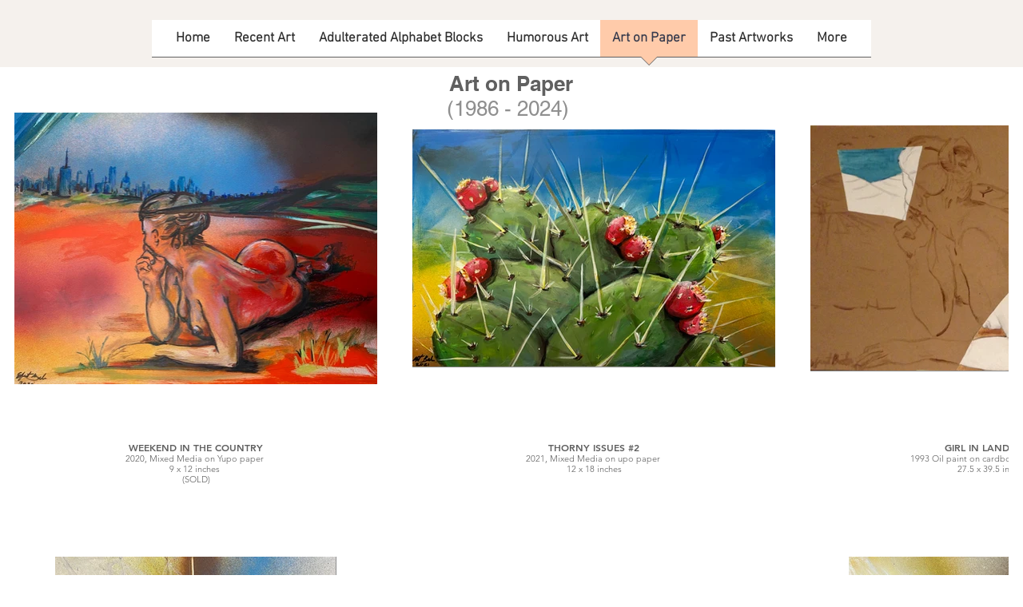

--- FILE ---
content_type: text/html; charset=UTF-8
request_url: https://www.efrat-art.com/works-on-paper
body_size: 166708
content:
<!DOCTYPE html>
<html lang="en">
<head>
  
  <!-- SEO Tags -->
  <title>Works on Paper | Efrat Baler</title>
  <meta name="description" content="Works on paper by multidisciplinary artist Efrat Baler, including paintings and mixed-media pieces."/>
  <link rel="canonical" href="https://www.efrat-art.com/works-on-paper"/>
  <meta property="og:title" content="Works on Paper | Efrat Baler"/>
  <meta property="og:description" content="Works on paper by multidisciplinary artist Efrat Baler, including paintings and mixed-media pieces"/>
  <meta property="og:image" content="https://static.wixstatic.com/media/6d9871_bcef8cef0b384a6f99d951f7cd26181b~mv2.jpg/v1/fill/w_1200,h_899,al_c/6d9871_bcef8cef0b384a6f99d951f7cd26181b~mv2.jpg"/>
  <meta property="og:image:width" content="1200"/>
  <meta property="og:image:height" content="899"/>
  <meta property="og:url" content="https://www.efrat-art.com/works-on-paper"/>
  <meta property="og:site_name" content="Efrat Baler - ART"/>
  <meta property="og:type" content="website"/>
  <meta name="keywords" content="art, paintings, Israeli artist, Israeli art, humorous paintings, humorous art, works on paper"/>
  <link rel="alternate" href="https://www.efrat-art.com/works-on-paper" hreflang="x-default"/>
  <link rel="alternate" href="https://www.efrat-art.com/works-on-paper" hreflang="en-us"/>
  <meta name="facebook-domain-verification" content="3pnl9a1eraiwk55y70jpscxfe37vok"/>
  <meta name="google-site-verification" content="PGzkaR3o_TIbG3wfzeoMKWb-wuyaP2jUMIEr_8u2-0o"/>
  <meta name="fb_admins_meta_tag" content="EfratBaler"/>
  <meta property="fb:admins" content="EfratBaler"/>
  <meta name="twitter:card" content="summary_large_image"/>
  <meta name="twitter:title" content="Works on Paper | Efrat Baler"/>
  <meta name="twitter:description" content="Works on paper by multidisciplinary artist Efrat Baler, including paintings and mixed-media pieces"/>
  <meta name="twitter:image" content="https://static.wixstatic.com/media/6d9871_bcef8cef0b384a6f99d951f7cd26181b~mv2.jpg/v1/fill/w_1200,h_899,al_c/6d9871_bcef8cef0b384a6f99d951f7cd26181b~mv2.jpg"/><meta name='yandex-verification' content='473aebd8e0081b4c' />
<meta name="msvalidate.01" content="D5E55D165BF365E462DEF4956BFEABDC" />
<meta name="msvalidate.01" content="555B421683EBEA9C5F0E7DB7B330B22B" />
<meta name='yandex-verification' content='522b10491117530a' />
<meta name="p:domain_verify" content="7d7a0bfa598c8a5c19b2b59530519f6a"/>
<meta name="p:domain_verify" content="447b92d051dc9a4d3f13fba8555174f9"/>
<meta name="p:domain_verify" content="447b92d051dc9a4d3f13fba8555174f9"/>

  
  <meta charset='utf-8'>
  <meta name="viewport" content="width=device-width, initial-scale=1" id="wixDesktopViewport" />
  <meta http-equiv="X-UA-Compatible" content="IE=edge">
  <meta name="generator" content="Wix.com Website Builder"/>

  <link rel="icon" sizes="192x192" href="https://static.wixstatic.com/media/6d9871_bb53b677e46e483d81e03cbf561616c7.jpg/v1/fill/w_192%2Ch_192%2Clg_1%2Cusm_0.66_1.00_0.01/6d9871_bb53b677e46e483d81e03cbf561616c7.jpg" type="image/jpeg"/>
  <link rel="shortcut icon" href="https://static.wixstatic.com/media/6d9871_bb53b677e46e483d81e03cbf561616c7.jpg/v1/fill/w_192%2Ch_192%2Clg_1%2Cusm_0.66_1.00_0.01/6d9871_bb53b677e46e483d81e03cbf561616c7.jpg" type="image/jpeg"/>
  <link rel="apple-touch-icon" href="https://static.wixstatic.com/media/6d9871_bb53b677e46e483d81e03cbf561616c7.jpg/v1/fill/w_180%2Ch_180%2Clg_1%2Cusm_0.66_1.00_0.01/6d9871_bb53b677e46e483d81e03cbf561616c7.jpg" type="image/jpeg"/>

  <!-- Safari Pinned Tab Icon -->
  <!-- <link rel="mask-icon" href="https://static.wixstatic.com/media/6d9871_bb53b677e46e483d81e03cbf561616c7.jpg/v1/fill/w_192%2Ch_192%2Clg_1%2Cusm_0.66_1.00_0.01/6d9871_bb53b677e46e483d81e03cbf561616c7.jpg"> -->

  <!-- Original trials -->
  


  <!-- Segmenter Polyfill -->
  <script>
    if (!window.Intl || !window.Intl.Segmenter) {
      (function() {
        var script = document.createElement('script');
        script.src = 'https://static.parastorage.com/unpkg/@formatjs/intl-segmenter@11.7.10/polyfill.iife.js';
        document.head.appendChild(script);
      })();
    }
  </script>

  <!-- Legacy Polyfills -->
  <script nomodule="" src="https://static.parastorage.com/unpkg/core-js-bundle@3.2.1/minified.js"></script>
  <script nomodule="" src="https://static.parastorage.com/unpkg/focus-within-polyfill@5.0.9/dist/focus-within-polyfill.js"></script>

  <!-- Performance API Polyfills -->
  <script>
  (function () {
    var noop = function noop() {};
    if ("performance" in window === false) {
      window.performance = {};
    }
    window.performance.mark = performance.mark || noop;
    window.performance.measure = performance.measure || noop;
    if ("now" in window.performance === false) {
      var nowOffset = Date.now();
      if (performance.timing && performance.timing.navigationStart) {
        nowOffset = performance.timing.navigationStart;
      }
      window.performance.now = function now() {
        return Date.now() - nowOffset;
      };
    }
  })();
  </script>

  <!-- Globals Definitions -->
  <script>
    (function () {
      var now = Date.now()
      window.initialTimestamps = {
        initialTimestamp: now,
        initialRequestTimestamp: Math.round(performance.timeOrigin ? performance.timeOrigin : now - performance.now())
      }

      window.thunderboltTag = "libs-releases-GA-local"
      window.thunderboltVersion = "1.16780.0"
    })();
  </script>

  <!-- Essential Viewer Model -->
  <script type="application/json" id="wix-essential-viewer-model">{"fleetConfig":{"fleetName":"thunderbolt-seo-isolated-renderer","type":"GA","code":0},"mode":{"qa":false,"enableTestApi":false,"debug":false,"ssrIndicator":false,"ssrOnly":false,"siteAssetsFallback":"enable","versionIndicator":false},"componentsLibrariesTopology":[{"artifactId":"editor-elements","namespace":"wixui","url":"https:\/\/static.parastorage.com\/services\/editor-elements\/1.14852.0"},{"artifactId":"editor-elements","namespace":"dsgnsys","url":"https:\/\/static.parastorage.com\/services\/editor-elements\/1.14852.0"}],"siteFeaturesConfigs":{"sessionManager":{"isRunningInDifferentSiteContext":false}},"language":{"userLanguage":"en"},"siteAssets":{"clientTopology":{"mediaRootUrl":"https:\/\/static.wixstatic.com","staticMediaUrl":"https:\/\/static.wixstatic.com\/media","moduleRepoUrl":"https:\/\/static.parastorage.com\/unpkg","fileRepoUrl":"https:\/\/static.parastorage.com\/services","viewerAppsUrl":"https:\/\/viewer-apps.parastorage.com","viewerAssetsUrl":"https:\/\/viewer-assets.parastorage.com","siteAssetsUrl":"https:\/\/siteassets.parastorage.com","pageJsonServerUrls":["https:\/\/pages.parastorage.com","https:\/\/staticorigin.wixstatic.com","https:\/\/www.efrat-art.com","https:\/\/fallback.wix.com\/wix-html-editor-pages-webapp\/page"],"pathOfTBModulesInFileRepoForFallback":"wix-thunderbolt\/dist\/"}},"siteFeatures":["accessibility","appMonitoring","assetsLoader","businessLogger","captcha","clickHandlerRegistrar","clientSdk","codeEmbed","commonConfig","componentsLoader","componentsRegistry","consentPolicy","cookiesManager","cyclicTabbing","domSelectors","dynamicPages","environmentWixCodeSdk","environment","lightbox","locationWixCodeSdk","mpaNavigation","multilingual","navigationManager","navigationPhases","ooi","pages","panorama","renderer","reporter","routerFetch","router","scrollRestoration","seoWixCodeSdk","seo","sessionManager","siteMembersWixCodeSdk","siteMembers","siteScrollBlocker","siteWixCodeSdk","speculationRules","ssrCache","stores","structureApi","thunderboltInitializer","tpaCommons","tpaWorkerFeature","translations","usedPlatformApis","warmupData","windowMessageRegistrar","windowWixCodeSdk","wixCustomElementComponent","wixEmbedsApi","componentsReact","platform"],"site":{"externalBaseUrl":"https:\/\/www.efrat-art.com","isSEO":true},"media":{"staticMediaUrl":"https:\/\/static.wixstatic.com\/media","mediaRootUrl":"https:\/\/static.wixstatic.com\/","staticVideoUrl":"https:\/\/video.wixstatic.com\/"},"requestUrl":"https:\/\/www.efrat-art.com\/works-on-paper","rollout":{"siteAssetsVersionsRollout":false,"isDACRollout":0,"isTBRollout":false},"commonConfig":{"brand":"wix","host":"VIEWER","bsi":"","consentPolicy":{},"consentPolicyHeader":{},"siteRevision":"1634","renderingFlow":"NONE","language":"en","locale":"en-us"},"interactionSampleRatio":0.01,"dynamicModelUrl":"https:\/\/www.efrat-art.com\/_api\/v2\/dynamicmodel","accessTokensUrl":"https:\/\/www.efrat-art.com\/_api\/v1\/access-tokens","isExcludedFromSecurityExperiments":false,"experiments":{"specs.thunderbolt.hardenFetchAndXHR":true,"specs.thunderbolt.securityExperiments":true}}</script>
  <script>window.viewerModel = JSON.parse(document.getElementById('wix-essential-viewer-model').textContent)</script>

  <script>
    window.commonConfig = viewerModel.commonConfig
  </script>

  
  <!-- BEGIN handleAccessTokens bundle -->

  <script data-url="https://static.parastorage.com/services/wix-thunderbolt/dist/handleAccessTokens.inline.4f2f9a53.bundle.min.js">(()=>{"use strict";function e(e){let{context:o,property:r,value:n,enumerable:i=!0}=e,c=e.get,l=e.set;if(!r||void 0===n&&!c&&!l)return new Error("property and value are required");let a=o||globalThis,s=a?.[r],u={};if(void 0!==n)u.value=n;else{if(c){let e=t(c);e&&(u.get=e)}if(l){let e=t(l);e&&(u.set=e)}}let p={...u,enumerable:i||!1,configurable:!1};void 0!==n&&(p.writable=!1);try{Object.defineProperty(a,r,p)}catch(e){return e instanceof TypeError?s:e}return s}function t(e,t){return"function"==typeof e?e:!0===e?.async&&"function"==typeof e.func?t?async function(t){return e.func(t)}:async function(){return e.func()}:"function"==typeof e?.func?e.func:void 0}try{e({property:"strictDefine",value:e})}catch{}try{e({property:"defineStrictObject",value:r})}catch{}try{e({property:"defineStrictMethod",value:n})}catch{}var o=["toString","toLocaleString","valueOf","constructor","prototype"];function r(t){let{context:n,property:c,propertiesToExclude:l=[],skipPrototype:a=!1,hardenPrototypePropertiesToExclude:s=[]}=t;if(!c)return new Error("property is required");let u=(n||globalThis)[c],p={},f=i(n,c);u&&("object"==typeof u||"function"==typeof u)&&Reflect.ownKeys(u).forEach(t=>{if(!l.includes(t)&&!o.includes(t)){let o=i(u,t);if(o&&(o.writable||o.configurable)){let{value:r,get:n,set:i,enumerable:c=!1}=o,l={};void 0!==r?l.value=r:n?l.get=n:i&&(l.set=i);try{let o=e({context:u,property:t,...l,enumerable:c});p[t]=o}catch(e){if(!(e instanceof TypeError))throw e;try{p[t]=o.value||o.get||o.set}catch{}}}}});let d={originalObject:u,originalProperties:p};if(!a&&void 0!==u?.prototype){let e=r({context:u,property:"prototype",propertiesToExclude:s,skipPrototype:!0});e instanceof Error||(d.originalPrototype=e?.originalObject,d.originalPrototypeProperties=e?.originalProperties)}return e({context:n,property:c,value:u,enumerable:f?.enumerable}),d}function n(t,o){let r=(o||globalThis)[t],n=i(o||globalThis,t);return r&&n&&(n.writable||n.configurable)?(Object.freeze(r),e({context:globalThis,property:t,value:r})):r}function i(e,t){if(e&&t)try{return Reflect.getOwnPropertyDescriptor(e,t)}catch{return}}function c(e){if("string"!=typeof e)return e;try{return decodeURIComponent(e).toLowerCase().trim()}catch{return e.toLowerCase().trim()}}function l(e,t){let o="";if("string"==typeof e)o=e.split("=")[0]?.trim()||"";else{if(!e||"string"!=typeof e.name)return!1;o=e.name}return t.has(c(o)||"")}function a(e,t){let o;return o="string"==typeof e?e.split(";").map(e=>e.trim()).filter(e=>e.length>0):e||[],o.filter(e=>!l(e,t))}var s=null;function u(){return null===s&&(s=typeof Document>"u"?void 0:Object.getOwnPropertyDescriptor(Document.prototype,"cookie")),s}function p(t,o){if(!globalThis?.cookieStore)return;let r=globalThis.cookieStore.get.bind(globalThis.cookieStore),n=globalThis.cookieStore.getAll.bind(globalThis.cookieStore),i=globalThis.cookieStore.set.bind(globalThis.cookieStore),c=globalThis.cookieStore.delete.bind(globalThis.cookieStore);return e({context:globalThis.CookieStore.prototype,property:"get",value:async function(e){return l(("string"==typeof e?e:e.name)||"",t)?null:r.call(this,e)},enumerable:!0}),e({context:globalThis.CookieStore.prototype,property:"getAll",value:async function(){return a(await n.apply(this,Array.from(arguments)),t)},enumerable:!0}),e({context:globalThis.CookieStore.prototype,property:"set",value:async function(){let e=Array.from(arguments);if(!l(1===e.length?e[0].name:e[0],t))return i.apply(this,e);o&&console.warn(o)},enumerable:!0}),e({context:globalThis.CookieStore.prototype,property:"delete",value:async function(){let e=Array.from(arguments);if(!l(1===e.length?e[0].name:e[0],t))return c.apply(this,e)},enumerable:!0}),e({context:globalThis.cookieStore,property:"prototype",value:globalThis.CookieStore.prototype,enumerable:!1}),e({context:globalThis,property:"cookieStore",value:globalThis.cookieStore,enumerable:!0}),{get:r,getAll:n,set:i,delete:c}}var f=["TextEncoder","TextDecoder","XMLHttpRequestEventTarget","EventTarget","URL","JSON","Reflect","Object","Array","Map","Set","WeakMap","WeakSet","Promise","Symbol","Error"],d=["addEventListener","removeEventListener","dispatchEvent","encodeURI","encodeURIComponent","decodeURI","decodeURIComponent"];const y=(e,t)=>{try{const o=t?t.get.call(document):document.cookie;return o.split(";").map(e=>e.trim()).filter(t=>t?.startsWith(e))[0]?.split("=")[1]}catch(e){return""}},g=(e="",t="",o="/")=>`${e}=; ${t?`domain=${t};`:""} max-age=0; path=${o}; expires=Thu, 01 Jan 1970 00:00:01 GMT`;function m(){(function(){if("undefined"!=typeof window){const e=performance.getEntriesByType("navigation")[0];return"back_forward"===(e?.type||"")}return!1})()&&function(){const{counter:e}=function(){const e=b("getItem");if(e){const[t,o]=e.split("-"),r=o?parseInt(o,10):0;if(r>=3){const e=t?Number(t):0;if(Date.now()-e>6e4)return{counter:0}}return{counter:r}}return{counter:0}}();e<3?(!function(e=1){b("setItem",`${Date.now()}-${e}`)}(e+1),window.location.reload()):console.error("ATS: Max reload attempts reached")}()}function b(e,t){try{return sessionStorage[e]("reload",t||"")}catch(e){console.error("ATS: Error calling sessionStorage:",e)}}const h="client-session-bind",v="sec-fetch-unsupported",{experiments:w}=window.viewerModel,T=[h,"client-binding",v,"svSession","smSession","server-session-bind","wixSession2","wixSession3"].map(e=>e.toLowerCase()),{cookie:S}=function(t,o){let r=new Set(t);return e({context:document,property:"cookie",set:{func:e=>function(e,t,o,r){let n=u(),i=c(t.split(";")[0]||"")||"";[...o].every(e=>!i.startsWith(e.toLowerCase()))&&n?.set?n.set.call(e,t):r&&console.warn(r)}(document,e,r,o)},get:{func:()=>function(e,t){let o=u();if(!o?.get)throw new Error("Cookie descriptor or getter not available");return a(o.get.call(e),t).join("; ")}(document,r)},enumerable:!0}),{cookieStore:p(r,o),cookie:u()}}(T),k="tbReady",x="security_overrideGlobals",{experiments:E,siteFeaturesConfigs:C,accessTokensUrl:P}=window.viewerModel,R=P,M={},O=(()=>{const e=y(h,S);if(w["specs.thunderbolt.browserCacheReload"]){y(v,S)||e?b("removeItem"):m()}return(()=>{const e=g(h),t=g(h,location.hostname);S.set.call(document,e),S.set.call(document,t)})(),e})();O&&(M["client-binding"]=O);const D=fetch;addEventListener(k,function e(t){const{logger:o}=t.detail;try{window.tb.init({fetch:D,fetchHeaders:M})}catch(e){const t=new Error("TB003");o.meter(`${x}_${t.message}`,{paramsOverrides:{errorType:x,eventString:t.message}}),window?.viewerModel?.mode.debug&&console.error(e)}finally{removeEventListener(k,e)}}),E["specs.thunderbolt.hardenFetchAndXHR"]||(window.fetchDynamicModel=()=>C.sessionManager.isRunningInDifferentSiteContext?Promise.resolve({}):fetch(R,{credentials:"same-origin",headers:M}).then(function(e){if(!e.ok)throw new Error(`[${e.status}]${e.statusText}`);return e.json()}),window.dynamicModelPromise=window.fetchDynamicModel())})();
//# sourceMappingURL=https://static.parastorage.com/services/wix-thunderbolt/dist/handleAccessTokens.inline.4f2f9a53.bundle.min.js.map</script>

<!-- END handleAccessTokens bundle -->

<!-- BEGIN overrideGlobals bundle -->

<script data-url="https://static.parastorage.com/services/wix-thunderbolt/dist/overrideGlobals.inline.ec13bfcf.bundle.min.js">(()=>{"use strict";function e(e){let{context:r,property:o,value:n,enumerable:i=!0}=e,c=e.get,a=e.set;if(!o||void 0===n&&!c&&!a)return new Error("property and value are required");let l=r||globalThis,u=l?.[o],s={};if(void 0!==n)s.value=n;else{if(c){let e=t(c);e&&(s.get=e)}if(a){let e=t(a);e&&(s.set=e)}}let p={...s,enumerable:i||!1,configurable:!1};void 0!==n&&(p.writable=!1);try{Object.defineProperty(l,o,p)}catch(e){return e instanceof TypeError?u:e}return u}function t(e,t){return"function"==typeof e?e:!0===e?.async&&"function"==typeof e.func?t?async function(t){return e.func(t)}:async function(){return e.func()}:"function"==typeof e?.func?e.func:void 0}try{e({property:"strictDefine",value:e})}catch{}try{e({property:"defineStrictObject",value:o})}catch{}try{e({property:"defineStrictMethod",value:n})}catch{}var r=["toString","toLocaleString","valueOf","constructor","prototype"];function o(t){let{context:n,property:c,propertiesToExclude:a=[],skipPrototype:l=!1,hardenPrototypePropertiesToExclude:u=[]}=t;if(!c)return new Error("property is required");let s=(n||globalThis)[c],p={},f=i(n,c);s&&("object"==typeof s||"function"==typeof s)&&Reflect.ownKeys(s).forEach(t=>{if(!a.includes(t)&&!r.includes(t)){let r=i(s,t);if(r&&(r.writable||r.configurable)){let{value:o,get:n,set:i,enumerable:c=!1}=r,a={};void 0!==o?a.value=o:n?a.get=n:i&&(a.set=i);try{let r=e({context:s,property:t,...a,enumerable:c});p[t]=r}catch(e){if(!(e instanceof TypeError))throw e;try{p[t]=r.value||r.get||r.set}catch{}}}}});let d={originalObject:s,originalProperties:p};if(!l&&void 0!==s?.prototype){let e=o({context:s,property:"prototype",propertiesToExclude:u,skipPrototype:!0});e instanceof Error||(d.originalPrototype=e?.originalObject,d.originalPrototypeProperties=e?.originalProperties)}return e({context:n,property:c,value:s,enumerable:f?.enumerable}),d}function n(t,r){let o=(r||globalThis)[t],n=i(r||globalThis,t);return o&&n&&(n.writable||n.configurable)?(Object.freeze(o),e({context:globalThis,property:t,value:o})):o}function i(e,t){if(e&&t)try{return Reflect.getOwnPropertyDescriptor(e,t)}catch{return}}function c(e){if("string"!=typeof e)return e;try{return decodeURIComponent(e).toLowerCase().trim()}catch{return e.toLowerCase().trim()}}function a(e,t){return e instanceof Headers?e.forEach((r,o)=>{l(o,t)||e.delete(o)}):Object.keys(e).forEach(r=>{l(r,t)||delete e[r]}),e}function l(e,t){return!t.has(c(e)||"")}function u(e,t){let r=!0,o=function(e){let t,r;if(globalThis.Request&&e instanceof Request)t=e.url;else{if("function"!=typeof e?.toString)throw new Error("Unsupported type for url");t=e.toString()}try{return new URL(t).pathname}catch{return r=t.replace(/#.+/gi,"").split("?").shift(),r.startsWith("/")?r:`/${r}`}}(e),n=c(o);return n&&t.some(e=>n.includes(e))&&(r=!1),r}function s(t,r,o){let n=fetch,i=XMLHttpRequest,c=new Set(r);function s(){let e=new i,r=e.open,n=e.setRequestHeader;return e.open=function(){let n=Array.from(arguments),i=n[1];if(n.length<2||u(i,t))return r.apply(e,n);throw new Error(o||`Request not allowed for path ${i}`)},e.setRequestHeader=function(t,r){l(decodeURIComponent(t),c)&&n.call(e,t,r)},e}return e({property:"fetch",value:function(){let e=function(e,t){return globalThis.Request&&e[0]instanceof Request&&e[0]?.headers?a(e[0].headers,t):e[1]?.headers&&a(e[1].headers,t),e}(arguments,c);return u(arguments[0],t)?n.apply(globalThis,Array.from(e)):new Promise((e,t)=>{t(new Error(o||`Request not allowed for path ${arguments[0]}`))})},enumerable:!0}),e({property:"XMLHttpRequest",value:s,enumerable:!0}),Object.keys(i).forEach(e=>{s[e]=i[e]}),{fetch:n,XMLHttpRequest:i}}var p=["TextEncoder","TextDecoder","XMLHttpRequestEventTarget","EventTarget","URL","JSON","Reflect","Object","Array","Map","Set","WeakMap","WeakSet","Promise","Symbol","Error"],f=["addEventListener","removeEventListener","dispatchEvent","encodeURI","encodeURIComponent","decodeURI","decodeURIComponent"];const d=function(){let t=globalThis.open,r=document.open;function o(e,r,o){let n="string"!=typeof e,i=t.call(window,e,r,o);return n||e&&function(e){return e.startsWith("//")&&/(?:[a-z0-9](?:[a-z0-9-]{0,61}[a-z0-9])?\.)+[a-z0-9][a-z0-9-]{0,61}[a-z0-9]/g.test(`${location.protocol}:${e}`)&&(e=`${location.protocol}${e}`),!e.startsWith("http")||new URL(e).hostname===location.hostname}(e)?{}:i}return e({property:"open",value:o,context:globalThis,enumerable:!0}),e({property:"open",value:function(e,t,n){return e?o(e,t,n):r.call(document,e||"",t||"",n||"")},context:document,enumerable:!0}),{open:t,documentOpen:r}},y=function(){let t=document.createElement,r=Element.prototype.setAttribute,o=Element.prototype.setAttributeNS;return e({property:"createElement",context:document,value:function(n,i){let a=t.call(document,n,i);if("iframe"===c(n)){e({property:"srcdoc",context:a,get:()=>"",set:()=>{console.warn("`srcdoc` is not allowed in iframe elements.")}});let t=function(e,t){"srcdoc"!==e.toLowerCase()?r.call(a,e,t):console.warn("`srcdoc` attribute is not allowed to be set.")},n=function(e,t,r){"srcdoc"!==t.toLowerCase()?o.call(a,e,t,r):console.warn("`srcdoc` attribute is not allowed to be set.")};a.setAttribute=t,a.setAttributeNS=n}return a},enumerable:!0}),{createElement:t,setAttribute:r,setAttributeNS:o}},m=["client-binding"],b=["/_api/v1/access-tokens","/_api/v2/dynamicmodel","/_api/one-app-session-web/v3/businesses"],h=function(){let t=setTimeout,r=setInterval;return o("setTimeout",0,globalThis),o("setInterval",0,globalThis),{setTimeout:t,setInterval:r};function o(t,r,o){let n=o||globalThis,i=n[t];if(!i||"function"!=typeof i)throw new Error(`Function ${t} not found or is not a function`);e({property:t,value:function(){let e=Array.from(arguments);if("string"!=typeof e[r])return i.apply(n,e);console.warn(`Calling ${t} with a String Argument at index ${r} is not allowed`)},context:o,enumerable:!0})}},v=function(){if(navigator&&"serviceWorker"in navigator){let t=navigator.serviceWorker.register;return e({context:navigator.serviceWorker,property:"register",value:function(){console.log("Service worker registration is not allowed")},enumerable:!0}),{register:t}}return{}};performance.mark("overrideGlobals started");const{isExcludedFromSecurityExperiments:g,experiments:w}=window.viewerModel,E=!g&&w["specs.thunderbolt.securityExperiments"];try{d(),E&&y(),w["specs.thunderbolt.hardenFetchAndXHR"]&&E&&s(b,m),v(),(e=>{let t=[],r=[];r=r.concat(["TextEncoder","TextDecoder"]),e&&(r=r.concat(["XMLHttpRequestEventTarget","EventTarget"])),r=r.concat(["URL","JSON"]),e&&(t=t.concat(["addEventListener","removeEventListener"])),t=t.concat(["encodeURI","encodeURIComponent","decodeURI","decodeURIComponent"]),r=r.concat(["String","Number"]),e&&r.push("Object"),r=r.concat(["Reflect"]),t.forEach(e=>{n(e),["addEventListener","removeEventListener"].includes(e)&&n(e,document)}),r.forEach(e=>{o({property:e})})})(E),E&&h()}catch(e){window?.viewerModel?.mode.debug&&console.error(e);const t=new Error("TB006");window.fedops?.reportError(t,"security_overrideGlobals"),window.Sentry?window.Sentry.captureException(t):globalThis.defineStrictProperty("sentryBuffer",[t],window,!1)}performance.mark("overrideGlobals ended")})();
//# sourceMappingURL=https://static.parastorage.com/services/wix-thunderbolt/dist/overrideGlobals.inline.ec13bfcf.bundle.min.js.map</script>

<!-- END overrideGlobals bundle -->


  
  <script>
    window.commonConfig = viewerModel.commonConfig

	
    window.clientSdk = new Proxy({}, {get: (target, prop) => (...args) => window.externalsRegistry.clientSdk.loaded.then(() => window.__clientSdk__[prop](...args))})
    
  </script>

  <!-- Initial CSS -->
  <style data-url="https://static.parastorage.com/services/wix-thunderbolt/dist/main.347af09f.min.css">@keyframes slide-horizontal-new{0%{transform:translateX(100%)}}@keyframes slide-horizontal-old{80%{opacity:1}to{opacity:0;transform:translateX(-100%)}}@keyframes slide-vertical-new{0%{transform:translateY(-100%)}}@keyframes slide-vertical-old{80%{opacity:1}to{opacity:0;transform:translateY(100%)}}@keyframes out-in-new{0%{opacity:0}}@keyframes out-in-old{to{opacity:0}}:root:active-view-transition{view-transition-name:none}::view-transition{pointer-events:none}:root:active-view-transition::view-transition-new(page-group),:root:active-view-transition::view-transition-old(page-group){animation-duration:.6s;cursor:wait;pointer-events:all}:root:active-view-transition-type(SlideHorizontal)::view-transition-old(page-group){animation:slide-horizontal-old .6s cubic-bezier(.83,0,.17,1) forwards;mix-blend-mode:normal}:root:active-view-transition-type(SlideHorizontal)::view-transition-new(page-group){animation:slide-horizontal-new .6s cubic-bezier(.83,0,.17,1) backwards;mix-blend-mode:normal}:root:active-view-transition-type(SlideVertical)::view-transition-old(page-group){animation:slide-vertical-old .6s cubic-bezier(.83,0,.17,1) forwards;mix-blend-mode:normal}:root:active-view-transition-type(SlideVertical)::view-transition-new(page-group){animation:slide-vertical-new .6s cubic-bezier(.83,0,.17,1) backwards;mix-blend-mode:normal}:root:active-view-transition-type(OutIn)::view-transition-old(page-group){animation:out-in-old .35s cubic-bezier(.22,1,.36,1) forwards}:root:active-view-transition-type(OutIn)::view-transition-new(page-group){animation:out-in-new .35s cubic-bezier(.64,0,.78,0) .35s backwards}@media(prefers-reduced-motion:reduce){::view-transition-group(*),::view-transition-new(*),::view-transition-old(*){animation:none!important}}body,html{background:transparent;border:0;margin:0;outline:0;padding:0;vertical-align:baseline}body{--scrollbar-width:0px;font-family:Arial,Helvetica,sans-serif;font-size:10px}body,html{height:100%}body{overflow-x:auto;overflow-y:scroll}body:not(.responsive) #site-root{min-width:var(--site-width);width:100%}body:not([data-js-loaded]) [data-hide-prejs]{visibility:hidden}interact-element{display:contents}#SITE_CONTAINER{position:relative}:root{--one-unit:1vw;--section-max-width:9999px;--spx-stopper-max:9999px;--spx-stopper-min:0px;--browser-zoom:1}@supports(-webkit-appearance:none) and (stroke-color:transparent){:root{--safari-sticky-fix:opacity;--experimental-safari-sticky-fix:translateZ(0)}}@supports(container-type:inline-size){:root{--one-unit:1cqw}}[id^=oldHoverBox-]{mix-blend-mode:plus-lighter;transition:opacity .5s ease,visibility .5s ease}[data-mesh-id$=inlineContent-gridContainer]:has(>[id^=oldHoverBox-]){isolation:isolate}</style>
<style data-url="https://static.parastorage.com/services/wix-thunderbolt/dist/main.renderer.9cb0985f.min.css">a,abbr,acronym,address,applet,b,big,blockquote,button,caption,center,cite,code,dd,del,dfn,div,dl,dt,em,fieldset,font,footer,form,h1,h2,h3,h4,h5,h6,header,i,iframe,img,ins,kbd,label,legend,li,nav,object,ol,p,pre,q,s,samp,section,small,span,strike,strong,sub,sup,table,tbody,td,tfoot,th,thead,title,tr,tt,u,ul,var{background:transparent;border:0;margin:0;outline:0;padding:0;vertical-align:baseline}input,select,textarea{box-sizing:border-box;font-family:Helvetica,Arial,sans-serif}ol,ul{list-style:none}blockquote,q{quotes:none}ins{text-decoration:none}del{text-decoration:line-through}table{border-collapse:collapse;border-spacing:0}a{cursor:pointer;text-decoration:none}.testStyles{overflow-y:hidden}.reset-button{-webkit-appearance:none;background:none;border:0;color:inherit;font:inherit;line-height:normal;outline:0;overflow:visible;padding:0;-webkit-user-select:none;-moz-user-select:none;-ms-user-select:none}:focus{outline:none}body.device-mobile-optimized:not(.disable-site-overflow){overflow-x:hidden;overflow-y:scroll}body.device-mobile-optimized:not(.responsive) #SITE_CONTAINER{margin-left:auto;margin-right:auto;overflow-x:visible;position:relative;width:320px}body.device-mobile-optimized:not(.responsive):not(.blockSiteScrolling) #SITE_CONTAINER{margin-top:0}body.device-mobile-optimized>*{max-width:100%!important}body.device-mobile-optimized #site-root{overflow-x:hidden;overflow-y:hidden}@supports(overflow:clip){body.device-mobile-optimized #site-root{overflow-x:clip;overflow-y:clip}}body.device-mobile-non-optimized #SITE_CONTAINER #site-root{overflow-x:clip;overflow-y:clip}body.device-mobile-non-optimized.fullScreenMode{background-color:#5f6360}body.device-mobile-non-optimized.fullScreenMode #MOBILE_ACTIONS_MENU,body.device-mobile-non-optimized.fullScreenMode #SITE_BACKGROUND,body.device-mobile-non-optimized.fullScreenMode #site-root,body.fullScreenMode #WIX_ADS{visibility:hidden}body.fullScreenMode{overflow-x:hidden!important;overflow-y:hidden!important}body.fullScreenMode.device-mobile-optimized #TINY_MENU{opacity:0;pointer-events:none}body.fullScreenMode-scrollable.device-mobile-optimized{overflow-x:hidden!important;overflow-y:auto!important}body.fullScreenMode-scrollable.device-mobile-optimized #masterPage,body.fullScreenMode-scrollable.device-mobile-optimized #site-root{overflow-x:hidden!important;overflow-y:hidden!important}body.fullScreenMode-scrollable.device-mobile-optimized #SITE_BACKGROUND,body.fullScreenMode-scrollable.device-mobile-optimized #masterPage{height:auto!important}body.fullScreenMode-scrollable.device-mobile-optimized #masterPage.mesh-layout{height:0!important}body.blockSiteScrolling,body.siteScrollingBlocked{position:fixed;width:100%}body.blockSiteScrolling #SITE_CONTAINER{margin-top:calc(var(--blocked-site-scroll-margin-top)*-1)}#site-root{margin:0 auto;min-height:100%;position:relative;top:var(--wix-ads-height)}#site-root img:not([src]){visibility:hidden}#site-root svg img:not([src]){visibility:visible}.auto-generated-link{color:inherit}#SCROLL_TO_BOTTOM,#SCROLL_TO_TOP{height:0}.has-click-trigger{cursor:pointer}.fullScreenOverlay{bottom:0;display:flex;justify-content:center;left:0;overflow-y:hidden;position:fixed;right:0;top:-60px;z-index:1005}.fullScreenOverlay>.fullScreenOverlayContent{bottom:0;left:0;margin:0 auto;overflow:hidden;position:absolute;right:0;top:60px;transform:translateZ(0)}[data-mesh-id$=centeredContent],[data-mesh-id$=form],[data-mesh-id$=inlineContent]{pointer-events:none;position:relative}[data-mesh-id$=-gridWrapper],[data-mesh-id$=-rotated-wrapper]{pointer-events:none}[data-mesh-id$=-gridContainer]>*,[data-mesh-id$=-rotated-wrapper]>*,[data-mesh-id$=inlineContent]>:not([data-mesh-id$=-gridContainer]){pointer-events:auto}.device-mobile-optimized #masterPage.mesh-layout #SOSP_CONTAINER_CUSTOM_ID{grid-area:2/1/3/2;-ms-grid-row:2;position:relative}#masterPage.mesh-layout{-ms-grid-rows:max-content max-content min-content max-content;-ms-grid-columns:100%;align-items:start;display:-ms-grid;display:grid;grid-template-columns:100%;grid-template-rows:max-content max-content min-content max-content;justify-content:stretch}#masterPage.mesh-layout #PAGES_CONTAINER,#masterPage.mesh-layout #SITE_FOOTER-placeholder,#masterPage.mesh-layout #SITE_FOOTER_WRAPPER,#masterPage.mesh-layout #SITE_HEADER-placeholder,#masterPage.mesh-layout #SITE_HEADER_WRAPPER,#masterPage.mesh-layout #SOSP_CONTAINER_CUSTOM_ID[data-state~=mobileView],#masterPage.mesh-layout #soapAfterPagesContainer,#masterPage.mesh-layout #soapBeforePagesContainer{-ms-grid-row-align:start;-ms-grid-column-align:start;-ms-grid-column:1}#masterPage.mesh-layout #SITE_HEADER-placeholder,#masterPage.mesh-layout #SITE_HEADER_WRAPPER{grid-area:1/1/2/2;-ms-grid-row:1}#masterPage.mesh-layout #PAGES_CONTAINER,#masterPage.mesh-layout #soapAfterPagesContainer,#masterPage.mesh-layout #soapBeforePagesContainer{grid-area:3/1/4/2;-ms-grid-row:3}#masterPage.mesh-layout #soapAfterPagesContainer,#masterPage.mesh-layout #soapBeforePagesContainer{width:100%}#masterPage.mesh-layout #PAGES_CONTAINER{align-self:stretch}#masterPage.mesh-layout main#PAGES_CONTAINER{display:block}#masterPage.mesh-layout #SITE_FOOTER-placeholder,#masterPage.mesh-layout #SITE_FOOTER_WRAPPER{grid-area:4/1/5/2;-ms-grid-row:4}#masterPage.mesh-layout #SITE_PAGES,#masterPage.mesh-layout [data-mesh-id=PAGES_CONTAINERcenteredContent],#masterPage.mesh-layout [data-mesh-id=PAGES_CONTAINERinlineContent]{height:100%}#masterPage.mesh-layout.desktop>*{width:100%}#masterPage.mesh-layout #PAGES_CONTAINER,#masterPage.mesh-layout #SITE_FOOTER,#masterPage.mesh-layout #SITE_FOOTER_WRAPPER,#masterPage.mesh-layout #SITE_HEADER,#masterPage.mesh-layout #SITE_HEADER_WRAPPER,#masterPage.mesh-layout #SITE_PAGES,#masterPage.mesh-layout #masterPageinlineContent{position:relative}#masterPage.mesh-layout #SITE_HEADER{grid-area:1/1/2/2}#masterPage.mesh-layout #SITE_FOOTER{grid-area:4/1/5/2}#masterPage.mesh-layout.overflow-x-clip #SITE_FOOTER,#masterPage.mesh-layout.overflow-x-clip #SITE_HEADER{overflow-x:clip}[data-z-counter]{z-index:0}[data-z-counter="0"]{z-index:auto}.wixSiteProperties{-webkit-font-smoothing:antialiased;-moz-osx-font-smoothing:grayscale}:root{--wst-button-color-fill-primary:rgb(var(--color_48));--wst-button-color-border-primary:rgb(var(--color_49));--wst-button-color-text-primary:rgb(var(--color_50));--wst-button-color-fill-primary-hover:rgb(var(--color_51));--wst-button-color-border-primary-hover:rgb(var(--color_52));--wst-button-color-text-primary-hover:rgb(var(--color_53));--wst-button-color-fill-primary-disabled:rgb(var(--color_54));--wst-button-color-border-primary-disabled:rgb(var(--color_55));--wst-button-color-text-primary-disabled:rgb(var(--color_56));--wst-button-color-fill-secondary:rgb(var(--color_57));--wst-button-color-border-secondary:rgb(var(--color_58));--wst-button-color-text-secondary:rgb(var(--color_59));--wst-button-color-fill-secondary-hover:rgb(var(--color_60));--wst-button-color-border-secondary-hover:rgb(var(--color_61));--wst-button-color-text-secondary-hover:rgb(var(--color_62));--wst-button-color-fill-secondary-disabled:rgb(var(--color_63));--wst-button-color-border-secondary-disabled:rgb(var(--color_64));--wst-button-color-text-secondary-disabled:rgb(var(--color_65));--wst-color-fill-base-1:rgb(var(--color_36));--wst-color-fill-base-2:rgb(var(--color_37));--wst-color-fill-base-shade-1:rgb(var(--color_38));--wst-color-fill-base-shade-2:rgb(var(--color_39));--wst-color-fill-base-shade-3:rgb(var(--color_40));--wst-color-fill-accent-1:rgb(var(--color_41));--wst-color-fill-accent-2:rgb(var(--color_42));--wst-color-fill-accent-3:rgb(var(--color_43));--wst-color-fill-accent-4:rgb(var(--color_44));--wst-color-fill-background-primary:rgb(var(--color_11));--wst-color-fill-background-secondary:rgb(var(--color_12));--wst-color-text-primary:rgb(var(--color_15));--wst-color-text-secondary:rgb(var(--color_14));--wst-color-action:rgb(var(--color_18));--wst-color-disabled:rgb(var(--color_39));--wst-color-title:rgb(var(--color_45));--wst-color-subtitle:rgb(var(--color_46));--wst-color-line:rgb(var(--color_47));--wst-font-style-h2:var(--font_2);--wst-font-style-h3:var(--font_3);--wst-font-style-h4:var(--font_4);--wst-font-style-h5:var(--font_5);--wst-font-style-h6:var(--font_6);--wst-font-style-body-large:var(--font_7);--wst-font-style-body-medium:var(--font_8);--wst-font-style-body-small:var(--font_9);--wst-font-style-body-x-small:var(--font_10);--wst-color-custom-1:rgb(var(--color_13));--wst-color-custom-2:rgb(var(--color_16));--wst-color-custom-3:rgb(var(--color_17));--wst-color-custom-4:rgb(var(--color_19));--wst-color-custom-5:rgb(var(--color_20));--wst-color-custom-6:rgb(var(--color_21));--wst-color-custom-7:rgb(var(--color_22));--wst-color-custom-8:rgb(var(--color_23));--wst-color-custom-9:rgb(var(--color_24));--wst-color-custom-10:rgb(var(--color_25));--wst-color-custom-11:rgb(var(--color_26));--wst-color-custom-12:rgb(var(--color_27));--wst-color-custom-13:rgb(var(--color_28));--wst-color-custom-14:rgb(var(--color_29));--wst-color-custom-15:rgb(var(--color_30));--wst-color-custom-16:rgb(var(--color_31));--wst-color-custom-17:rgb(var(--color_32));--wst-color-custom-18:rgb(var(--color_33));--wst-color-custom-19:rgb(var(--color_34));--wst-color-custom-20:rgb(var(--color_35))}.wix-presets-wrapper{display:contents}</style>

  <meta name="format-detection" content="telephone=no">
  <meta name="skype_toolbar" content="skype_toolbar_parser_compatible">
  
  

  

  
      <!--pageHtmlEmbeds.head start-->
      <script type="wix/htmlEmbeds" id="pageHtmlEmbeds.head start"></script>
    
      <meta name="p:domain_verify" content="3c3ddbef9c5d89e9abdc81607a3f91e2" />

    
      <script>
function registerListener() {
  window.wixDevelopersAnalytics.register(
    'cf06bdf3-5bab-4f20-b165-97fb723dac6a',
    (eventName, eventParams, options) => {
      const a = 1
      const XSRFToken = getXSRFTokenFromCookie()
      fetch(
        `${window.location.origin}/_serverless/analytics-reporter/facebook/event`,
        {
          method: 'POST',
          headers: {
            'Content-Type': 'application/json',
            'X-XSRF-TOKEN': XSRFToken,
          },
          body: JSON.stringify({ eventName, data: eventParams }),
        },
      );
    },
  );
  function getXSRFTokenFromCookie() {
    var match = document.cookie.match(new RegExp("XSRF-TOKEN=(.+?);"));
    return match ? match[1] : "";
  }
}
window.wixDevelopersAnalytics
  ? registerListener()
  : window.addEventListener('wixDevelopersAnalyticsReady', registerListener);
</script>

    
      <!-- Facebook Pixel Code -->
<script>
!function(f,b,e,v,n,t,s)
{if(f.fbq)return;n=f.fbq=function(){n.callMethod?
n.callMethod.apply(n,arguments):n.queue.push(arguments)};
if(!f._fbq)f._fbq=n;n.push=n;n.loaded=!0;n.version='2.0';
n.queue=[];t=b.createElement(e);t.async=!0;
t.src=v;s=b.getElementsByTagName(e)[0];
s.parentNode.insertBefore(t,s)}(window, document,'script',
'https://connect.facebook.net/en_US/fbevents.js');
fbq('init', '894048328197581');
fbq('track', 'PageView');
</script>
<noscript><img height="1" width="1" style="display:none"
src="https://www.facebook.com/tr?id=894048328197581&ev=PageView&noscript=1"
/></noscript>
<!-- End Facebook Pixel Code -->

    
      <meta name="google-site-verification" content="ndaHb4QeBkqU-xNwJyYnZYu7z6aDe_l9lJsxAs1nnhM" />
    
      <!-- VISA Session Recording Code --><script>(function (_window, _document, _script_url, _extAndQuery) {if (!_window._ssrSettings) { _window._ssrSettings = {}; }_window._ssrSettings["336a935a-a944-49d8-9021-54f118df4469"] = { version: "0.1", websiteId: "336a935a-a944-49d8-9021-54f118df4469" };let bodyEl = _document.getElementsByTagName("body")[0];let jsScript = _document.createElement("script");jsScript.defer = true;jsScript.src = _script_url + _extAndQuery + _window._ssrSettings["336a935a-a944-49d8-9021-54f118df4469"].version;bodyEl.appendChild(jsScript);})(window, document, "//worker-visa.session-replays.io/ssr-worker.min", ".js?websiteId=336a935a-a944-49d8-9021-54f118df4469&v=");</script><!-- VISA Session Recording Code -->
    
      <script>
(function() { 
  
   if (/bot\b|baidu|preview|crawler|headless|facebookexternalhit|Site24x7|mediapartners-google|google-read-aloud|googleother|woorank|spider|cincraw|peeker|Knowledge AI|wget|insights|embedly|Datanyze|rackspace|libwww-perl|admantx|python-requests|newspaper\//i.test(navigator.userAgent)) {
    wtsDebug7("returning / ua = "+navigator.userAgent);
      return;
   }

   var INIT = {};
   
   INIT.version_number = "9.2.7";
   INIT.package_name = "web_stat";
   INIT.app_url = "app.ardalio.com";
   INIT.session_length = 1800000;
   INIT.max_ping_duration = 3600000;

   var controller = new AbortController();
   var signal = controller.signal;
            
   if (window.wixDevelopersAnalytics) {  
      registerListener();
   } 
   else {
      window.addEventListener('wixDevelopersAnalyticsReady', function() {
         registerListener();
       });
   }

   function registerListener() {
      window.wixDevelopersAnalytics.register('12ca2fd6-a4c9-b91f-ae6c-94868b2a8f1c', function report(eventName, data) {
         if (eventName !== 'AddProductImpression' && eventName !== 'ClickProduct' && eventName !== 'ViewContent' && eventName !== 'productPageLoaded') {
            let wts7 = data; 
            wts7.embedVersion = 2;
            wts7.origin = 'embeddedScript';
            wts7.wix_userId = data.userId;
            wts7.wix_visitorId = data.visitorId;
            wts7.wixEventName = eventName;
            wtsl7("1420598", "12", wts7);
            console.log(eventName);
            console.log(data);
         }
      });
   }


   //////////////////////////////////////
   function wtsl7(alias, db, wts7_arg) {

      console.log("wtsl7 / v "+INIT.version_number);
      
      if (alias == null || db == null || isNaN(parseInt(alias)) || isNaN(parseInt(db))) {
          return;
      }

      alias = alias.toString();
      alias = alias.replace(/\D/g,'');
      db = db.toString();
      db = db.replace(/\D/g,'');

      var INPUT = Object.assign({}, wts7_arg);

      Object.assign(INPUT, {
         alias: alias,
         db: db,
         version_number: INIT.version_number,
         package_name: INIT.package_name,
         params: "wix",
         invisible: "yes",
      });
  
      if (document.readyState === "loading") {
        document.addEventListener("DOMContentLoaded", function() {
           wtsl7_exe(INPUT);
        });
     }
     else {
        wtsl7_exe(INPUT);
     }
   }


   ////////////////////////////
   function wtsl7_exe(INPUT) {
     
      INIT.worker_data = null;
      
      let STORAGE_JSON;
      let STORAGE = {};
      let CALCULATED = {};
      let PING = {};

      // LISTEN TO MESSAGES FROM WORKER
      if (! INIT.message_handlers_added) {
         window.addEventListener("message", function(event) {
            messageHandler(event,INPUT,STORAGE);
         });
         INIT.message_handlers_added = true;
      }
   
      // GET STORED DATA
      try{
         STORAGE_JSON = localStorage.getItem('STORAGE_JSON_' + INPUT.alias);
         STORAGE = STORAGE_JSON ? JSON.parse(STORAGE_JSON) : {}; 
      }
      catch (err) { 
         STORAGE = {}; 
      }
      STORAGE.test_mode = STORAGE.test_mode || "no";
      STORAGE.n_pv_session = parseInt(STORAGE.n_pv_session || "1");
      STORAGE.timeLastLoad = parseInt(STORAGE.timeLastLoad || '0');

console.log("origin = "+INPUT.origin)
      if (INPUT.origin === "embeddedScript") {
         // we use our pre-existing visitor ids. New visitors will use the Wix visitor_id
         console.log("STORAGE vid = "+STORAGE.visitor_id);
         console.log("Wix vid = "+INPUT.wix_visitorId);
         console.log("Wix uid = "+INPUT.wix_userId);
         STORAGE.visitor_id = STORAGE.visitor_id || INPUT.wix_userId;
      }

      // CHECK FOR EVENTS
      if (INPUT.wixEventName){
         if (INPUT.wixEventName == 'AddToCart'){
            if (INPUT.sku && INPUT.quantity && INPUT.currency && INPUT.price){
               INPUT.event_name = 'Added to Cart: sku '+INPUT.sku+', '+INPUT.quantity+' @ '+INPUT.currency+INPUT.price;
            }
            else{
               INPUT.event_name = 'Added Product to Cart';
            }
            INPUT.group_name = 'Add to Cart';
         }
         else if (INPUT.wixEventName == 'RemoveFromCart'){
            if (INPUT.sku && INPUT.quantity && INPUT.currency && INPUT.price){
               INPUT.event_name = 'Removed from Cart: sku '+INPUT.sku+', '+INPUT.quantity+' @ '+INPUT.currency+INPUT.price;
            
            }
            else{
               INPUT.event_name = 'Removed Product from Cart';
            }
            INPUT.group_name = 'Remove from Cart';
         }
         else if (INPUT.wixEventName == 'AddCoupon'){
            INPUT.event_name = 'Added Coupon';
            INPUT.group_name = 'Add Coupon';
         }
         else if (INPUT.wixEventName == 'AddPaymentInfo'){
            INPUT.event_name = 'Added Payment Info';
            INPUT.group_name = 'Add Payment Info';
         }
         else if (INPUT.wixEventName == 'Purchase'){
            let currency = INPUT.currency || INPUT.contents[0].currency;
            INPUT.event_name = 'Purchased '+currency+INPUT.revenue;
            INPUT.group_name = 'Purchase';
         }
         else if (INPUT.wixEventName == 'Lead'){
            if (! INPUT.action && INPUT.formId){
               INPUT.action = "form submitted";
            }
            INPUT.event_name = INPUT.action;
            INPUT.group_name = 'Lead';
         }
         else if (INPUT.wixEventName == 'CustomEvent'){
            if (INPUT.eventCategory == 'Site members'){
               if (INPUT.eventAction == 'Log in Submit' || INPUT.eventAction == 'Log in Success'){
                  INPUT.eventAction = 'Login';
               }
               else if (INPUT.eventAction == 'Sign up Submit' || INPUT.eventAction == 'Sign up Success'){
                  INPUT.eventAction = 'Sign up';
               }
               INPUT.event_name = 'Site Member '+INPUT.eventAction;
               INPUT.group_name = 'Site Members';
            }
         }
      }

      // PROCESS EXCLUSIONS

      // exclude bots
      if (STORAGE.exclusion_type == "forbidden") {
         return;
      }

      // exclude over limit
      if (sessionStorage.getItem("over_limit") == "yes") {
         const today = new Date();
         const dayOfMonth = today.getDate();
         if (dayOfMonth > 5){
            CALCULATED.exclusion_type = "over_limit";
         }
      }

      
      // exclude PV for free account or double loading of page

      // get INIT.currentURL to compare with STORAGE.lastURL
      if (INPUT.event_name){
         INIT.currentURL = INPUT.event_name;
      }
      else if (INPUT.pagePath){
         INIT.currentURL = window.location.protocol+'//'+window.location.host+INPUT.pagePath;
      }
      else if (INPUT.url){
         INIT.currentURL = INPUT.url;
      }
      else{
         INIT.currentURL = window.location.href;
         try{
            INIT.currentURL = window.top.location.href;
         }
         catch(err){ }
      }

      // exclude exclusion codes
      if (/[?&]wtsx=\d+/.test(INIT.currentURL)){
         STORAGE.has_exclusion_code = 1;
         try {
            localStorage.setItem('STORAGE_JSON_' + INPUT.alias, JSON.stringify(STORAGE));
         }
         catch (err) { console.log(err); }
      }

      if (STORAGE.has_exclusion_code){
         CALCULATED.exclusion_type = "has_exclusion_code";
      }
      
      INIT.timeInitClient = Date.now();

      if (INIT.timeInitClient - STORAGE.timeLastLoad <= INIT.session_length) {
         if (['regular','free','basic'].includes(STORAGE.user_status) && STORAGE.test_mode != 'yes') {
            CALCULATED.exclusion_type = "pv_no_premium";
         }
         else if (INIT.currentURL == STORAGE.lastURL && STORAGE.test_mode != 'yes') {
            CALCULATED.exclusion_type = "reload";
            // RE-START PING
            if (! ['regular','free','basic'].includes(STORAGE.user_status)){ 
               if (STORAGE.session_id && STORAGE.unique_id){
                  initStartPing(PING,INPUT,STORAGE);
               }
            }
         }
         else{
            STORAGE.n_pv_session++;
            if (STORAGE.n_pv_session > 150){
               console.log("return: PV limit");
               return;
            }
         }
      }
      else{
         STORAGE.n_pv_session = 1;
      }

      // PASS THROUGHS
      // if setting exclusion cookie
      if (INIT.currentURL.includes('wts_se_')){                         
         CALCULATED.exclusion_type = undefined;
      }
      // if installation check
      if (/[?&]installation_check=[\d\.]+$/.test(INIT.currentURL)){
         CALCULATED.exclusion_type = undefined;
      }

      if (CALCULATED.exclusion_type) {
         // no need to process further if excluded and no display is needed
         console.log("return / exclusion: "+CALCULATED.exclusion_type);
         return;
      }

      // CHECK user_id
      if (INPUT.user_id && (! STORAGE.user_id || INPUT.user_id != STORAGE.user_id)){
         INPUT.update_user_id = 1;
      }
      INPUT.user_id = INPUT.user_id || STORAGE.user_id;


      // SAVE VARIABLES THAT ARE STILL NEEDED
      INIT.lastURL = STORAGE.lastURL;             // for use in pageshow since STORAGE.lastURL will be reset
      INIT.timeLastLoad = STORAGE.timeLastLoad;   // for use in pageshow since STORAGE.timeLastLoad will be reset


      // UPDATE STORAGE
      STORAGE.lastURL = INIT.currentURL;
      STORAGE.timeLastLoad = INIT.timeInitClient;
      STORAGE.user_id = INPUT.user_id;
      try {
         localStorage.setItem('STORAGE_JSON_' + INPUT.alias, JSON.stringify(STORAGE));
      }
      catch (err) {}

      // min output
      let OUTPUT = {
         package_name: INIT.package_name,
         alias: INPUT.alias,
         db: INPUT.db,
         invisible: INPUT.invisible || "",
         exclusion_type: CALCULATED.exclusion_type || "",
         session_id: STORAGE.session_id || null,
         visitor_id: STORAGE.visitor_id || null,
         is_owner: STORAGE.is_owner || 0,
         has_exclusion_code: STORAGE.has_exclusion_code || 0,
         user_id: INPUT.user_id || null,
         update_user_id: INPUT.update_user_id || null,
         time_last_visit_server: STORAGE.time_last_visit_server || null,
         n_visits: STORAGE.n_visits || 0,
         original_ref: STORAGE.original_ref || "",
         url: INIT.currentURL,
         title: INPUT.title,
         page_name: INPUT.page_name || "",
         group_name: INPUT.group_name || "",
         conversion_number: INPUT.conversion_number || "",
         version_number: INIT.version_number,
         origin: INPUT.origin,
         wix_visitorId: INPUT.wix_visitorId,
      };
   
      OUTPUT.scrW = screen.width || window.innerWidth || 0;
      OUTPUT.scrH = screen.height || window.innerHeight || 0;

      if (INPUT.event_name){
         OUTPUT.title = "event_" + encodeURIComponent(String(INPUT.event_name));
      }
      else if (typeof INPUT.pageTitle === "string") {
         OUTPUT.title = INPUT.pageTitle;
         if (OUTPUT.title.includes("Checkout")) {
            OUTPUT.title = "Initiated Checkout";
         } else if (OUTPUT.title.includes("Cart Page")) {
            OUTPUT.title = "Viewed Cart";
         }
      }
      else{
         OUTPUT.title = document.title;
         try {
            OUTPUT.title = top.document.title;
         } catch (err) {}
      }

      OUTPUT.referer = document.referrer;
      try {
         OUTPUT.referer = top.document.referrer;
      } catch (err) {}
      OUTPUT.referer = OUTPUT.referer ? OUTPUT.referer.substring(0, 510).replace(/\/$/, "") : "";
      if (OUTPUT.url.indexOf(INIT.app_url) > -1){
         OUTPUT.url = OUTPUT.referer;
      }
        
 
      // Fetch logic with retry
      let fetch_url = "https://" + INIT.app_url + "/submit/" + INPUT.alias;
      attemptFetch(fetch_url, {
         method: "POST",
         body: JSON.stringify(OUTPUT),
      })
      .then(function(response) {
         if (!response.ok) {
            // server was reached and responded with a 403 (forbidden / bot)
            if (response.status == "403"){
               STORAGE.exclusion_type = "forbidden";
               try {
                  localStorage.setItem('STORAGE_JSON_' + INPUT.alias, JSON.stringify(STORAGE));
               }
               catch (err) {}
               return {}; 
            }
         }  
         const contentType = response.headers.get("Content-Type");
         if (!contentType || !contentType.includes("application/json")) {
            throw new Error("Invalid response type: Expected JSON");
         }
         return response.json();
      })
      .then(function(RESPONSE) {

         if (!RESPONSE || Object.keys(RESPONSE).length === 0) {
            return; // Completely exit
         }

         if (RESPONSE.error_code || RESPONSE.error_message) {
            if (RESPONSE.error_message.indexOf("no alias") > -1 || RESPONSE.error_code == "FORBIDDEN") {
               STORAGE.exclusion_type = "forbidden";
               try {
                  localStorage.setItem('STORAGE_JSON_' + INPUT.alias, JSON.stringify(STORAGE));
               }
               catch (err) {}
            }
            return;
         }

         if (RESPONSE.exclusion_type) {
            if (RESPONSE.exclusion_type == "exclusion_code" || RESPONSE.exclusion_type == "exclusion_check"){
               if (RESPONSE.exclusion_type == "exclusion_code"){
                  STORAGE.has_exclusion_code = 1;
               }
               if (RESPONSE.exclusion_type == "exclusion_check"){
                  STORAGE.is_owner = 1;
               }
            }
            else if (RESPONSE.exclusion_type != "installation_check"){
               STORAGE.user_status = RESPONSE.user_status;
               STORAGE.counter_info = RESPONSE.counter_info;
               STORAGE.exclusion_type = RESPONSE.exclusion_type;
               STORAGE.test_mode = RESPONSE.test_mode;
               if (RESPONSE.exclusion_type == "over_limit"){
                  STORAGE.exclusion_type = '';
                  try {
                     sessionStorage.setItem("over_limit", "yes");
                  }
                  catch (err) {}
               }
            }
            try {
               localStorage.setItem("STORAGE_JSON_" + INPUT.alias, JSON.stringify(STORAGE));
            }
            catch (err) {}
            return;
         }

         // get session_id, visitor_id, n_visits and store them
         STORAGE.lastURL = INIT.currentURL;
         STORAGE.timeLastLoad = INIT.timeInitClient;
         STORAGE.time_last_visit_server = RESPONSE.server_time;
         STORAGE.session_id = RESPONSE.session_id;
         STORAGE.unique_id = RESPONSE.unique_id;
         STORAGE.new_session = RESPONSE.new_session;
         STORAGE.user_status = RESPONSE.user_status;
         STORAGE.delta_time = RESPONSE.delta_time;
         STORAGE.counter_info = RESPONSE.counter_info;
         STORAGE.exclusion_type = RESPONSE.exclusion_type;
         STORAGE.test_mode = RESPONSE.test_mode;
         STORAGE.user_id = RESPONSE.user_id;
         STORAGE.n_visits = RESPONSE.n_visits;
         STORAGE.visitor_id = RESPONSE.visitor_id;
         STORAGE.original_ref = RESPONSE.original_ref;
         try {
            localStorage.setItem("STORAGE_JSON_" + INPUT.alias, JSON.stringify(STORAGE));
         }
         catch (err) {}


         if (! INIT.event_handlers_added) {
            window.addEventListener("focus", function(event) {
               focusHandler(event,INPUT,PING);
            });
            document.addEventListener("visibilitychange", function(event){
              visibilitychangeHandler(event,INPUT,PING);
            });
            window.addEventListener("pageshow", function(event) {
               pageshowHandler(event,INPUT,PING);
            });
            INIT.event_handlers_added = true;
         }

         // PREPARE UPDATING OF USER_ID FROM WORKER
         INIT.update_worker = {
                  task: "update_worker",
                  package_name: "web_stat",
                  session_id: RESPONSE.session_id,
                  visitor_id: RESPONSE.visitor_id,
                  alias: INPUT.alias,
                  db: INPUT.db,
                  version_number: INIT.version_number
         };
         if (INIT.worker_data){  
            if (INIT.worker_data.user_id){
              if (! STORAGE.user_id){
                INPUT.update_user_id = 1;
                INIT.update_worker.origin = "flag 1";
                STORAGE.user_id = INIT.worker_data.user_id;
                try {
                  localStorage.setItem('STORAGE_JSON_' + INPUT.alias, JSON.stringify(STORAGE));
                }
                catch(err){}
              }
              var DATA = Object.assign({}, INIT.update_worker, INIT.worker_data);
              navigator.sendBeacon("https://" + INIT.app_url + "/image", JSON.stringify(DATA));
              INIT.update_worker = undefined;
           }
         }

         if (['regular','free','basic'].includes(RESPONSE.user_status)){
            return;
         }

         // START PING FOR REAL-TIME UPDATING OF TIME-ON-PAGE

         // INITIALIZE PING
         if (! ["regular", "free", "basic"].includes(RESPONSE.user_status)){ 
            initStartPing(PING,INPUT,RESPONSE);
         }

         // ADD AN EVENT ON PAGE UNLOAD TO UPDATE FINAL TIME-ON-PAGE

         if (! INPUT.beforeunloadEventAdded) {
            window.addEventListener("beforeunload", function(){
               beforeunloadHandler(PING);
            });
            INPUT.beforeunloadEventAdded = 1;
         }

      })
      .catch(function (error) {
         OUTPUT.version_number = INIT.version_number;
         if (INPUT.action !== "draw") {
            OUTPUT.beaconSent = navigator.sendBeacon(fetch_url, JSON.stringify(OUTPUT));
         }
      });
   }


   ///////////////////////////////////////////////////////////////////
   function attemptFetch(url, options, retries = 1, retryCount = 0) {
      return fetch(url, options).then((response) => {
            response.retryCount = retryCount; // Attach retry count to response
            return response; // Always resolve with the response
        })
        .catch((error) => {
         if (retries > 0) {
            return attemptFetch(url, options, retries - 1, retryCount + 1);
         }
         throw error; // Rethrow the error if all retries are exhausted
      });
   }


   ////////////////////////////////////////////////
   function messageHandler(event,INPUT,STORAGE) {
      // tell worker that embedded script is active
      if (event.data == INPUT.alias+" worker loaded"){
         event.source.postMessage(INPUT.alias+" embedded script OK", event.origin);
      }
      // update user_id for the session if detected on a PV (the worker does not know the sid)
      else if (event.data.type === "workerData"){
         if (event.data.value){
            INIT.worker_data = event.data.value;
            if (INIT.update_worker){   
               if (INIT.worker_data.user_id){
                 if (! STORAGE.user_id || STORAGE.user_id !== INIT.worker_data.user_id){
                   INIT.update_user_id = 1;
                   INIT.update_worker.origin = "flag 2";
                   STORAGE.user_id = INIT.worker_data.user_id;
                   try {
                     localStorage.setItem('STORAGE_JSON_' + INPUT.alias, JSON.stringify(STORAGE));
                   }
                   catch(err){}
                 }
                 var DATA = Object.assign({}, INIT.update_worker,INIT.worker_data);
                 var beacon_sent = navigator.sendBeacon("https://" + INIT.app_url + "/image", JSON.stringify(DATA));
                 if (beacon_sent){
                    INIT.update_worker = undefined;
                 }
               }
            }
         }
      }
   }

   /////////////////////////////
   function initStartPing(PING,INPUT,DATA){
      PING.delay = 1000;
      PING.alias = INPUT.alias;
      PING.db = INPUT.db;
      PING.session_id = DATA.session_id;
      PING.unique_id = DATA.unique_id;
      PING.new_session = DATA.new_session;
      PING.delta_time = DATA.delta_time;
      PING.user_status = DATA.user_status;
      PING.version_number = INIT.version_number;
      PING.package_name = INIT.package_name;
      PING.started_on = Date.now();
      PING.task = "ping";
      pingPage7(PING);
   }
   
   ///////////////////////////
   function pingPage7(PING) {
      if (PING.timerId) {
         clearTimeout(PING.timerId);
         PING.timerId = null;
      }
      if (Date.now() - PING.started_on > INIT.max_ping_duration) {
         // inactive for 60 minutes. End monitoring
         return;
      }
      var hasFocus = true;
      try {
         hasFocus = top.document.hasFocus();
      }
      catch (err) {}
      if (document.visibilityState == "hidden" || ! hasFocus) {
         PING.delay = 2000;
         PING.timerId = setTimeout(function() {
            pingPage7(PING);
         }, 2000);
      }
      else {
         fetch("https://" + INIT.app_url + "/image", {
               method: "POST",
               body: JSON.stringify(PING),
               signal: signal
         })
         .then(function(response) {
               if (!response.ok) {
                  throw new Error("Server responded with an error");
               }
               return response.json();
            })
            .then(function(RESPONSE) {
               if (RESPONSE.success != "1") {
               }
         })
         .catch(function(error) {});
         PING.delay = PING.delay + 2000;
         if (PING.delay > 60000) {
            PING.delay = 60000;
         }
         PING.timerId = setTimeout(function() {
            pingPage7(PING);
         }, PING.delay);
      }
   }
   
   /////////////////////////////////////
   function beforeunloadHandler(PING) {
      controller.abort();
      if (PING.unload_signal_sent) {
         return;
      }
      PING.task = "unload";
      PING.unload_signal_sent = navigator.sendBeacon("https://" + INIT.app_url + "/image", JSON.stringify(PING));
   }
   
   ////////////////////////////////////////////////
   function visibilitychangeHandler(e,INPUT,PING){
      if (document.visibilityState === 'visible'){
         var hasFocus = true;
         try {
            hasFocus = top.document.hasFocus();
         }
         catch (err) {}
         if (hasFocus){
            var now = Date.now();
            if (now - INIT.timeLastLoad > INIT.session_length) {
               wtsl7_exe(INPUT);
            }
            else if ((now - INIT.timeLastLoad) > INIT.session_length) {
               wtsl7_exe(INPUT);
            }
            else{
               if (PING.task) {
                  PING.delay = 0;
                  PING.started_on = Date.now();
                  PING.restarted_by = visibilitychangeHandler;
                  PING.restarted_tllc = INIT.timeLastLoad;
                  PING.restarted_now = now;
                  setTimeout( function(){ pingPage7(PING); }, 1000);
               }
            }
         }
      }
   }

   ////////////////////////////////////
   function focusHandler(e,INPUT,PING){
      var now = Date.now();
      if (now - INIT.timeLastLoad > INIT.session_length) {
         wtsl7_exe(INPUT);
      }
      else if ((now - INIT.timeLastLoad) > INIT.session_length) {
         wtsl7_exe(INPUT);
      }
      else{
         if (PING.task) {
            PING.restarted_by = focusHandler;
            PING.restarted_tllc = INIT.timeLastLoad;
            PING.restarted_now = now;
            PING.delay = 0;
            PING.started_on = Date.now();
            setTimeout( function(){ pingPage7(PING); }, 1000);
         }
      }
   }
   
   ////////////////////////////////////////
   function pageshowHandler(e,INPUT,PING){
      if (e.persisted) {    
         if (INIT.currentURL != INIT.lastURL) {
            wtsl7_exe(INPUT);
         }
         else{
            var now = Date.now();
            if (now - INIT.timeLastLoad > INIT.session_length) {
               wtsl7_exe(INPUT);
            }
         }
      }
   }
   
   //////////////////////////////////////
   function wtsDebug7(e_text, e_object) {
      console.log("message: " + e_text);
      var errData = new URLSearchParams();
      errData.append('e_text', e_text);
      if (e_object) {
         errData.append('e_object', e_object.toString() + ' / e name: ' + e_object.name + ' e message: ' + e_object.message);
      }
      errData.append('version', INIT.version_number);
      errData.append('referrer', document.referrer);
      errData.append('url', document.URL);
      navigator.sendBeacon("https://"+INIT.app_url+"/print.pl", errData);
      return;
   }
   
})();
</script>

    
      <div id="fb-root"></div>
<script async defer crossorigin="anonymous" src="https://connect.facebook.net/en_US/sdk.js#xfbml=1&version=v23.0"></script>
    
      <script type="wix/htmlEmbeds" id="pageHtmlEmbeds.head end"></script>
      <!--pageHtmlEmbeds.head end-->
  

  <!-- head performance data start -->
  
  <!-- head performance data end -->
  

    


    
<style data-href="https://static.parastorage.com/services/editor-elements-library/dist/thunderbolt/rb_wixui.thunderbolt[DropDownMenu_PointerMenuButtonSkin].ad6014e8.min.css">._pfxlW{clip-path:inset(50%);height:24px;position:absolute;width:24px}._pfxlW:active,._pfxlW:focus{clip-path:unset;right:0;top:50%;transform:translateY(-50%)}._pfxlW.RG3k61{transform:translateY(-50%) rotate(180deg)}.XuIw2N,.bMnDQj{box-sizing:border-box;height:100%;overflow:visible;position:relative;width:auto}.XuIw2N[data-state~=header] a,.XuIw2N[data-state~=header] div,[data-state~=header].bMnDQj a,[data-state~=header].bMnDQj div{cursor:default!important}.XuIw2N .x2ZfOv,.bMnDQj .x2ZfOv{display:inline-block;height:100%;width:100%}.bMnDQj{--display:inline-block;cursor:pointer;display:var(--display)}.bMnDQj .s18YIy{border-top:solid 1px rgba(var(--brd,var(--color_15,color_15)),var(--alpha-brd,1));height:13px;text-align:center;width:100%}.bMnDQj .JtJPkX{height:0;margin:0 auto;width:0}.bMnDQj .zEEcQ3{border:11px solid transparent;border-bottom-width:3px;border-top-color:rgba(var(--brd,var(--color_15,color_15)),var(--alpha-brd,1));margin-top:-1px;visibility:hidden}.bMnDQj .K_kZL3{border:10px solid transparent;border-bottom-width:3px;border-top-color:rgba(var(--clrh,var(--color_17,color_17)),var(--alpha-clrh,1));margin-top:-14px;visibility:hidden}.bMnDQj .jcuBj8{background-color:transparent;transition:var(--trans,background-color .4s ease 0s)}.bMnDQj .fjFkRP{color:rgb(var(--txt,var(--color_15,color_15)));display:inline-block;font:var(--fnt,var(--font_1));padding:0 calc(var(--pad, 5px) + 10px);transition:var(--trans2,color .4s ease 0s)}.bMnDQj[data-state~=drop]{display:block;width:100%}.bMnDQj[data-state~=drop] .fjFkRP{display:inline-block;padding:0 .5em}.bMnDQj[data-state~=drop] .s18YIy{display:none}.bMnDQj[data-listposition=bottom] .jcuBj8,.bMnDQj[data-listposition=dropLonely] .jcuBj8,.bMnDQj[data-listposition=top] .jcuBj8{border-radius:var(--rd,10px)}.bMnDQj[data-listposition=top] .jcuBj8{border-bottom-left-radius:0;border-bottom-right-radius:0}.bMnDQj[data-listposition=bottom] .jcuBj8{border-top-left-radius:0;border-top-right-radius:0}.bMnDQj[data-state~=link]:hover .jcuBj8,.bMnDQj[data-state~=over] .jcuBj8{background-color:rgba(var(--bgh,var(--color_17,color_17)),var(--alpha-bgh,1));transition:var(--trans,background-color .4s ease 0s)}.bMnDQj[data-state~=link]:hover .fjFkRP,.bMnDQj[data-state~=over] .fjFkRP{color:rgb(var(--txth,var(--color_15,color_15)));transition:var(--trans2,color .4s ease 0s)}.bMnDQj[data-state~=selected] .jcuBj8{background-color:rgba(var(--bgs,var(--color_18,color_18)),var(--alpha-bgs,1));transition:var(--trans,background-color .4s ease 0s)}.bMnDQj[data-state~=selected] .fjFkRP{color:rgb(var(--txts,var(--color_15,color_15)));transition:var(--trans2,color .4s ease 0s)}.bMnDQj[data-state~=selected] .K_kZL3,.bMnDQj[data-state~=selected] .zEEcQ3{visibility:inherit}.bMnDQj[data-state~=selected] .K_kZL3{border-top-color:rgba(var(--clrs,var(--color_18,color_18)),var(--alpha-clrs,1))}.U5a0e2{overflow-x:hidden}.U5a0e2 .dFuQVR{display:flex;flex-direction:column;height:100%;width:100%}.U5a0e2 .dFuQVR .WtCWM1{flex:1}.U5a0e2 .dFuQVR .rL2sPO{height:calc(100% - (var(--menuTotalBordersY, 0px)));overflow:visible;white-space:nowrap;width:calc(100% - (var(--menuTotalBordersX, 0px)))}.U5a0e2 .dFuQVR .rL2sPO .Ex4_mP,.U5a0e2 .dFuQVR .rL2sPO .UL_6H3{direction:var(--menu-direction);display:inline-block;text-align:var(--menu-align,var(--align))}.U5a0e2 .dFuQVR .rL2sPO .VSSox6{display:block;width:100%}.U5a0e2 .rd4Tsd{direction:var(--submenus-direction);display:block;opacity:1;text-align:var(--submenus-align,var(--align));z-index:99999}.U5a0e2 .rd4Tsd .PkAAfZ{display:inherit;overflow:visible;visibility:inherit;white-space:nowrap;width:auto}.U5a0e2 .rd4Tsd.yFRfGl{transition:visibility;transition-delay:.2s;visibility:visible}.U5a0e2 .rd4Tsd .Ex4_mP{display:inline-block}.U5a0e2 .m1PZjA{display:none}.Da18sR .rL2sPO{position:relative}.Da18sR .m1PZjA{background-color:rgba(var(--bg,var(--color_11,color_11)),var(--alpha-bg,1));border-bottom:solid 1px rgba(var(--brd,var(--color_15,color_15)),var(--alpha-brd,1));bottom:13px;display:initial;height:calc(100% - var(--menuTotalBordersY, 0px) - 13px);left:0;position:absolute;right:0;top:0}.Da18sR .rd4Tsd{box-sizing:border-box;position:absolute;visibility:hidden}.Da18sR [data-dropmode=dropUp] .rd4Tsd{margin-bottom:7px;margin-top:0}.Da18sR .PkAAfZ{background-color:rgba(var(--bgDrop,var(--color_11,color_11)),var(--alpha-bgDrop,1));border-radius:var(--rd,0);box-shadow:var(--shd,0 1px 4px rgba(0,0,0,.6))}</style>
<style data-href="https://static.parastorage.com/services/editor-elements-library/dist/thunderbolt/rb_wixui.thunderbolt_bootstrap.a1b00b19.min.css">.cwL6XW{cursor:pointer}.sNF2R0{opacity:0}.hLoBV3{transition:opacity var(--transition-duration) cubic-bezier(.37,0,.63,1)}.Rdf41z,.hLoBV3{opacity:1}.ftlZWo{transition:opacity var(--transition-duration) cubic-bezier(.37,0,.63,1)}.ATGlOr,.ftlZWo{opacity:0}.KQSXD0{transition:opacity var(--transition-duration) cubic-bezier(.64,0,.78,0)}.KQSXD0,.pagQKE{opacity:1}._6zG5H{opacity:0;transition:opacity var(--transition-duration) cubic-bezier(.22,1,.36,1)}.BB49uC{transform:translateX(100%)}.j9xE1V{transition:transform var(--transition-duration) cubic-bezier(.87,0,.13,1)}.ICs7Rs,.j9xE1V{transform:translateX(0)}.DxijZJ{transition:transform var(--transition-duration) cubic-bezier(.87,0,.13,1)}.B5kjYq,.DxijZJ{transform:translateX(-100%)}.cJijIV{transition:transform var(--transition-duration) cubic-bezier(.87,0,.13,1)}.cJijIV,.hOxaWM{transform:translateX(0)}.T9p3fN{transform:translateX(100%);transition:transform var(--transition-duration) cubic-bezier(.87,0,.13,1)}.qDxYJm{transform:translateY(100%)}.aA9V0P{transition:transform var(--transition-duration) cubic-bezier(.87,0,.13,1)}.YPXPAS,.aA9V0P{transform:translateY(0)}.Xf2zsA{transition:transform var(--transition-duration) cubic-bezier(.87,0,.13,1)}.Xf2zsA,.y7Kt7s{transform:translateY(-100%)}.EeUgMu{transition:transform var(--transition-duration) cubic-bezier(.87,0,.13,1)}.EeUgMu,.fdHrtm{transform:translateY(0)}.WIFaG4{transform:translateY(100%);transition:transform var(--transition-duration) cubic-bezier(.87,0,.13,1)}body:not(.responsive) .JsJXaX{overflow-x:clip}:root:active-view-transition .JsJXaX{view-transition-name:page-group}.AnQkDU{display:grid;grid-template-columns:1fr;grid-template-rows:1fr;height:100%}.AnQkDU>div{align-self:stretch!important;grid-area:1/1/2/2;justify-self:stretch!important}.StylableButton2545352419__root{-archetype:box;border:none;box-sizing:border-box;cursor:pointer;display:block;height:100%;min-height:10px;min-width:10px;padding:0;touch-action:manipulation;width:100%}.StylableButton2545352419__root[disabled]{pointer-events:none}.StylableButton2545352419__root:not(:hover):not([disabled]).StylableButton2545352419--hasBackgroundColor{background-color:var(--corvid-background-color)!important}.StylableButton2545352419__root:hover:not([disabled]).StylableButton2545352419--hasHoverBackgroundColor{background-color:var(--corvid-hover-background-color)!important}.StylableButton2545352419__root:not(:hover)[disabled].StylableButton2545352419--hasDisabledBackgroundColor{background-color:var(--corvid-disabled-background-color)!important}.StylableButton2545352419__root:not(:hover):not([disabled]).StylableButton2545352419--hasBorderColor{border-color:var(--corvid-border-color)!important}.StylableButton2545352419__root:hover:not([disabled]).StylableButton2545352419--hasHoverBorderColor{border-color:var(--corvid-hover-border-color)!important}.StylableButton2545352419__root:not(:hover)[disabled].StylableButton2545352419--hasDisabledBorderColor{border-color:var(--corvid-disabled-border-color)!important}.StylableButton2545352419__root.StylableButton2545352419--hasBorderRadius{border-radius:var(--corvid-border-radius)!important}.StylableButton2545352419__root.StylableButton2545352419--hasBorderWidth{border-width:var(--corvid-border-width)!important}.StylableButton2545352419__root:not(:hover):not([disabled]).StylableButton2545352419--hasColor,.StylableButton2545352419__root:not(:hover):not([disabled]).StylableButton2545352419--hasColor .StylableButton2545352419__label{color:var(--corvid-color)!important}.StylableButton2545352419__root:hover:not([disabled]).StylableButton2545352419--hasHoverColor,.StylableButton2545352419__root:hover:not([disabled]).StylableButton2545352419--hasHoverColor .StylableButton2545352419__label{color:var(--corvid-hover-color)!important}.StylableButton2545352419__root:not(:hover)[disabled].StylableButton2545352419--hasDisabledColor,.StylableButton2545352419__root:not(:hover)[disabled].StylableButton2545352419--hasDisabledColor .StylableButton2545352419__label{color:var(--corvid-disabled-color)!important}.StylableButton2545352419__link{-archetype:box;box-sizing:border-box;color:#000;text-decoration:none}.StylableButton2545352419__container{align-items:center;display:flex;flex-basis:auto;flex-direction:row;flex-grow:1;height:100%;justify-content:center;overflow:hidden;transition:all .2s ease,visibility 0s;width:100%}.StylableButton2545352419__label{-archetype:text;-controller-part-type:LayoutChildDisplayDropdown,LayoutFlexChildSpacing(first);max-width:100%;min-width:1.8em;overflow:hidden;text-align:center;text-overflow:ellipsis;transition:inherit;white-space:nowrap}.StylableButton2545352419__root.StylableButton2545352419--isMaxContent .StylableButton2545352419__label{text-overflow:unset}.StylableButton2545352419__root.StylableButton2545352419--isWrapText .StylableButton2545352419__label{min-width:10px;overflow-wrap:break-word;white-space:break-spaces;word-break:break-word}.StylableButton2545352419__icon{-archetype:icon;-controller-part-type:LayoutChildDisplayDropdown,LayoutFlexChildSpacing(last);flex-shrink:0;height:50px;min-width:1px;transition:inherit}.StylableButton2545352419__icon.StylableButton2545352419--override{display:block!important}.StylableButton2545352419__icon svg,.StylableButton2545352419__icon>span{display:flex;height:inherit;width:inherit}.StylableButton2545352419__root:not(:hover):not([disalbed]).StylableButton2545352419--hasIconColor .StylableButton2545352419__icon svg{fill:var(--corvid-icon-color)!important;stroke:var(--corvid-icon-color)!important}.StylableButton2545352419__root:hover:not([disabled]).StylableButton2545352419--hasHoverIconColor .StylableButton2545352419__icon svg{fill:var(--corvid-hover-icon-color)!important;stroke:var(--corvid-hover-icon-color)!important}.StylableButton2545352419__root:not(:hover)[disabled].StylableButton2545352419--hasDisabledIconColor .StylableButton2545352419__icon svg{fill:var(--corvid-disabled-icon-color)!important;stroke:var(--corvid-disabled-icon-color)!important}.aeyn4z{bottom:0;left:0;position:absolute;right:0;top:0}.qQrFOK{cursor:pointer}.VDJedC{-webkit-tap-highlight-color:rgba(0,0,0,0);fill:var(--corvid-fill-color,var(--fill));fill-opacity:var(--fill-opacity);stroke:var(--corvid-stroke-color,var(--stroke));stroke-opacity:var(--stroke-opacity);stroke-width:var(--stroke-width);filter:var(--drop-shadow,none);opacity:var(--opacity);transform:var(--flip)}.VDJedC,.VDJedC svg{bottom:0;left:0;position:absolute;right:0;top:0}.VDJedC svg{height:var(--svg-calculated-height,100%);margin:auto;padding:var(--svg-calculated-padding,0);width:var(--svg-calculated-width,100%)}.VDJedC svg:not([data-type=ugc]){overflow:visible}.l4CAhn *{vector-effect:non-scaling-stroke}.Z_l5lU{-webkit-text-size-adjust:100%;-moz-text-size-adjust:100%;text-size-adjust:100%}ol.font_100,ul.font_100{color:#080808;font-family:"Arial, Helvetica, sans-serif",serif;font-size:10px;font-style:normal;font-variant:normal;font-weight:400;letter-spacing:normal;line-height:normal;margin:0;text-decoration:none}ol.font_100 li,ul.font_100 li{margin-bottom:12px}ol.wix-list-text-align,ul.wix-list-text-align{list-style-position:inside}ol.wix-list-text-align h1,ol.wix-list-text-align h2,ol.wix-list-text-align h3,ol.wix-list-text-align h4,ol.wix-list-text-align h5,ol.wix-list-text-align h6,ol.wix-list-text-align p,ul.wix-list-text-align h1,ul.wix-list-text-align h2,ul.wix-list-text-align h3,ul.wix-list-text-align h4,ul.wix-list-text-align h5,ul.wix-list-text-align h6,ul.wix-list-text-align p{display:inline}.HQSswv{cursor:pointer}.yi6otz{clip:rect(0 0 0 0);border:0;height:1px;margin:-1px;overflow:hidden;padding:0;position:absolute;width:1px}.zQ9jDz [data-attr-richtext-marker=true]{display:block}.zQ9jDz [data-attr-richtext-marker=true] table{border-collapse:collapse;margin:15px 0;width:100%}.zQ9jDz [data-attr-richtext-marker=true] table td{padding:12px;position:relative}.zQ9jDz [data-attr-richtext-marker=true] table td:after{border-bottom:1px solid currentColor;border-left:1px solid currentColor;bottom:0;content:"";left:0;opacity:.2;position:absolute;right:0;top:0}.zQ9jDz [data-attr-richtext-marker=true] table tr td:last-child:after{border-right:1px solid currentColor}.zQ9jDz [data-attr-richtext-marker=true] table tr:first-child td:after{border-top:1px solid currentColor}@supports(-webkit-appearance:none) and (stroke-color:transparent){.qvSjx3>*>:first-child{vertical-align:top}}@supports(-webkit-touch-callout:none){.qvSjx3>*>:first-child{vertical-align:top}}.LkZBpT :is(p,h1,h2,h3,h4,h5,h6,ul,ol,span[data-attr-richtext-marker],blockquote,div) [class$=rich-text__text],.LkZBpT :is(p,h1,h2,h3,h4,h5,h6,ul,ol,span[data-attr-richtext-marker],blockquote,div)[class$=rich-text__text]{color:var(--corvid-color,currentColor)}.LkZBpT :is(p,h1,h2,h3,h4,h5,h6,ul,ol,span[data-attr-richtext-marker],blockquote,div) span[style*=color]{color:var(--corvid-color,currentColor)!important}.Kbom4H{direction:var(--text-direction);min-height:var(--min-height);min-width:var(--min-width)}.Kbom4H .upNqi2{word-wrap:break-word;height:100%;overflow-wrap:break-word;position:relative;width:100%}.Kbom4H .upNqi2 ul{list-style:disc inside}.Kbom4H .upNqi2 li{margin-bottom:12px}.MMl86N blockquote,.MMl86N div,.MMl86N h1,.MMl86N h2,.MMl86N h3,.MMl86N h4,.MMl86N h5,.MMl86N h6,.MMl86N p{letter-spacing:normal;line-height:normal}.gYHZuN{min-height:var(--min-height);min-width:var(--min-width)}.gYHZuN .upNqi2{word-wrap:break-word;height:100%;overflow-wrap:break-word;position:relative;width:100%}.gYHZuN .upNqi2 ol,.gYHZuN .upNqi2 ul{letter-spacing:normal;line-height:normal;margin-inline-start:.5em;padding-inline-start:1.3em}.gYHZuN .upNqi2 ul{list-style-type:disc}.gYHZuN .upNqi2 ol{list-style-type:decimal}.gYHZuN .upNqi2 ol ul,.gYHZuN .upNqi2 ul ul{line-height:normal;list-style-type:circle}.gYHZuN .upNqi2 ol ol ul,.gYHZuN .upNqi2 ol ul ul,.gYHZuN .upNqi2 ul ol ul,.gYHZuN .upNqi2 ul ul ul{line-height:normal;list-style-type:square}.gYHZuN .upNqi2 li{font-style:inherit;font-weight:inherit;letter-spacing:normal;line-height:inherit}.gYHZuN .upNqi2 h1,.gYHZuN .upNqi2 h2,.gYHZuN .upNqi2 h3,.gYHZuN .upNqi2 h4,.gYHZuN .upNqi2 h5,.gYHZuN .upNqi2 h6,.gYHZuN .upNqi2 p{letter-spacing:normal;line-height:normal;margin-block:0;margin:0}.gYHZuN .upNqi2 a{color:inherit}.MMl86N,.ku3DBC{word-wrap:break-word;direction:var(--text-direction);min-height:var(--min-height);min-width:var(--min-width);mix-blend-mode:var(--blendMode,normal);overflow-wrap:break-word;pointer-events:none;text-align:start;text-shadow:var(--textOutline,0 0 transparent),var(--textShadow,0 0 transparent);text-transform:var(--textTransform,"none")}.MMl86N>*,.ku3DBC>*{pointer-events:auto}.MMl86N li,.ku3DBC li{font-style:inherit;font-weight:inherit;letter-spacing:normal;line-height:inherit}.MMl86N ol,.MMl86N ul,.ku3DBC ol,.ku3DBC ul{letter-spacing:normal;line-height:normal;margin-inline-end:0;margin-inline-start:.5em}.MMl86N:not(.Vq6kJx) ol,.MMl86N:not(.Vq6kJx) ul,.ku3DBC:not(.Vq6kJx) ol,.ku3DBC:not(.Vq6kJx) ul{padding-inline-end:0;padding-inline-start:1.3em}.MMl86N ul,.ku3DBC ul{list-style-type:disc}.MMl86N ol,.ku3DBC ol{list-style-type:decimal}.MMl86N ol ul,.MMl86N ul ul,.ku3DBC ol ul,.ku3DBC ul ul{list-style-type:circle}.MMl86N ol ol ul,.MMl86N ol ul ul,.MMl86N ul ol ul,.MMl86N ul ul ul,.ku3DBC ol ol ul,.ku3DBC ol ul ul,.ku3DBC ul ol ul,.ku3DBC ul ul ul{list-style-type:square}.MMl86N blockquote,.MMl86N div,.MMl86N h1,.MMl86N h2,.MMl86N h3,.MMl86N h4,.MMl86N h5,.MMl86N h6,.MMl86N p,.ku3DBC blockquote,.ku3DBC div,.ku3DBC h1,.ku3DBC h2,.ku3DBC h3,.ku3DBC h4,.ku3DBC h5,.ku3DBC h6,.ku3DBC p{margin-block:0;margin:0}.MMl86N a,.ku3DBC a{color:inherit}.Vq6kJx li{margin-inline-end:0;margin-inline-start:1.3em}.Vd6aQZ{overflow:hidden;padding:0;pointer-events:none;white-space:nowrap}.mHZSwn{display:none}.lvxhkV{bottom:0;left:0;position:absolute;right:0;top:0;width:100%}.QJjwEo{transform:translateY(-100%);transition:.2s ease-in}.kdBXfh{transition:.2s}.MP52zt{opacity:0;transition:.2s ease-in}.MP52zt.Bhu9m5{z-index:-1!important}.LVP8Wf{opacity:1;transition:.2s}.VrZrC0{height:auto}.VrZrC0,.cKxVkc{position:relative;width:100%}:host(:not(.device-mobile-optimized)) .vlM3HR,body:not(.device-mobile-optimized) .vlM3HR{margin-left:calc((100% - var(--site-width))/2);width:var(--site-width)}.AT7o0U[data-focuscycled=active]{outline:1px solid transparent}.AT7o0U[data-focuscycled=active]:not(:focus-within){outline:2px solid transparent;transition:outline .01s ease}.AT7o0U .vlM3HR{bottom:0;left:0;position:absolute;right:0;top:0}.Tj01hh,.jhxvbR{display:block;height:100%;width:100%}.jhxvbR img{max-width:var(--wix-img-max-width,100%)}.jhxvbR[data-animate-blur] img{filter:blur(9px);transition:filter .8s ease-in}.jhxvbR[data-animate-blur] img[data-load-done]{filter:none}.WzbAF8{direction:var(--direction)}.WzbAF8 .mpGTIt .O6KwRn{display:var(--item-display);height:var(--item-size);margin-block:var(--item-margin-block);margin-inline:var(--item-margin-inline);width:var(--item-size)}.WzbAF8 .mpGTIt .O6KwRn:last-child{margin-block:0;margin-inline:0}.WzbAF8 .mpGTIt .O6KwRn .oRtuWN{display:block}.WzbAF8 .mpGTIt .O6KwRn .oRtuWN .YaS0jR{height:var(--item-size);width:var(--item-size)}.WzbAF8 .mpGTIt{height:100%;position:absolute;white-space:nowrap;width:100%}:host(.device-mobile-optimized) .WzbAF8 .mpGTIt,body.device-mobile-optimized .WzbAF8 .mpGTIt{white-space:normal}.big2ZD{display:grid;grid-template-columns:1fr;grid-template-rows:1fr;height:calc(100% - var(--wix-ads-height));left:0;margin-top:var(--wix-ads-height);position:fixed;top:0;width:100%}.SHHiV9,.big2ZD{pointer-events:none;z-index:var(--pinned-layer-in-container,var(--above-all-in-container))}</style>
<style data-href="https://static.parastorage.com/services/editor-elements-library/dist/thunderbolt/rb_wixui.thunderbolt[HeaderContainer_DefaultWithFillLayers].56160e40.min.css">.TMFrcJ{bottom:0;left:0;position:absolute;right:0;top:0;width:100%}.dkyyRB{transform:translateY(-100%);transition:.2s ease-in}.L01Zxk{transition:.2s}.bFRsbd{opacity:0;transition:.2s ease-in}.bFRsbd.CwYhEy{z-index:-1!important}.u_eaP3{opacity:1;transition:.2s}.kn76TK{height:auto}.YTbrNX,.kn76TK{position:relative;width:100%}:host(:not(.device-mobile-optimized)) .EwS2PT,body:not(.device-mobile-optimized) .EwS2PT{margin-left:calc((100% - var(--site-width))/2);width:var(--site-width)}.x4zVYf[data-focuscycled=active]{outline:1px solid transparent}.x4zVYf[data-focuscycled=active]:not(:focus-within){outline:2px solid transparent;transition:outline .01s ease}.x4zVYf .TMFrcJ{background-color:transparent;border-bottom:var(--brwb,0) solid var(--screenwidth-corvid-border-color,rgba(var(--brd,var(--color_15,color_15)),var(--alpha-brd,1)));border-radius:var(--rd,0);border-top:var(--brwt,0) solid var(--screenwidth-corvid-border-color,rgba(var(--brd,var(--color_15,color_15)),var(--alpha-brd,1)));bottom:0;box-shadow:var(--shd,0 0 5px rgba(0,0,0,.5));left:0;overflow:hidden;position:absolute;right:0;top:0;transition:all .3s ease}.x4zVYf .zxR1mn.TMFrcJ{background-color:rgba(var(--bg-scrl,0,0,0),var(--alpha-bg-scrl,0));border-bottom:var(--brwb-scrl,var(--brwb,0)) solid var(--screenwidth-corvid-border-color,rgba(var(--brd-scrl,var(--brd,color_15)),var(--alpha-brd-scrl,1)));border-radius:var(--rd-scrl,var(--rd,0));border-top:var(--brwt-scrl,var(--brwt,0)) solid var(--screenwidth-corvid-border-color,rgba(var(--brd-scrl,var(--brd,color_15)),var(--alpha-brd-scrl,1)));box-shadow:var(--shd-scrl,var(--shd,0 0 5px rgba(0,0,0,.5)))}.x4zVYf .mTQGgy{box-sizing:border-box;height:100%;transition:all .3s ease}.x4zVYf .zxR1mn>.mTQGgy{opacity:var(--alpha-bg,1)}.x4zVYf .QijXjn{background-color:var(--screenwidth-corvid-background-color,transparent);height:100%;position:relative;transition:all .3s ease}.x4zVYf .zxR1mn>.QijXjn{opacity:var(--alpha-bg,1)}.Tj01hh,.jhxvbR{display:block;height:100%;width:100%}.jhxvbR img{max-width:var(--wix-img-max-width,100%)}.jhxvbR[data-animate-blur] img{filter:blur(9px);transition:filter .8s ease-in}.jhxvbR[data-animate-blur] img[data-load-done]{filter:none}.MW5IWV{height:100%;left:0;-webkit-mask-image:var(--mask-image,none);mask-image:var(--mask-image,none);-webkit-mask-position:var(--mask-position,0);mask-position:var(--mask-position,0);-webkit-mask-repeat:var(--mask-repeat,no-repeat);mask-repeat:var(--mask-repeat,no-repeat);-webkit-mask-size:var(--mask-size,100%);mask-size:var(--mask-size,100%);overflow:hidden;pointer-events:var(--fill-layer-background-media-pointer-events);position:absolute;top:0;width:100%}.MW5IWV.N3eg0s{clip:rect(0,auto,auto,0)}.MW5IWV .Kv1aVt{height:100%;position:absolute;top:0;width:100%}.MW5IWV .dLPlxY{height:var(--fill-layer-image-height,100%);opacity:var(--fill-layer-image-opacity)}.MW5IWV .dLPlxY img{height:100%;width:100%}@supports(-webkit-hyphens:none){.MW5IWV.N3eg0s{clip:auto;-webkit-clip-path:inset(0)}}.VgO9Yg{height:100%}.LWbAav{background-color:var(--bg-overlay-color);background-image:var(--bg-gradient);transition:var(--inherit-transition)}.K_YxMd,.yK6aSC{opacity:var(--fill-layer-video-opacity)}.NGjcJN{bottom:var(--media-padding-bottom);height:var(--media-padding-height);position:absolute;top:var(--media-padding-top);width:100%}.mNGsUM{transform:scale(var(--scale,1));transition:var(--transform-duration,transform 0s)}.K_YxMd{height:100%;position:relative;width:100%}wix-media-canvas{display:block;height:100%}.I8xA4L{opacity:var(--fill-layer-video-opacity,var(--fill-layer-image-opacity,1))}.I8xA4L .K_YxMd,.I8xA4L .dLPlxY,.I8xA4L .yK6aSC{opacity:1}.bX9O_S{clip-path:var(--fill-layer-clip)}.Z_wCwr,.bX9O_S{position:absolute;top:0}.Jxk_UL img,.Z_wCwr,.bX9O_S{height:100%;width:100%}.K8MSra{opacity:0}.K8MSra,.YTb3b4{position:absolute;top:0}.YTb3b4{height:0;left:0;overflow:hidden;width:0}.SUz0WK{left:0;pointer-events:var(--fill-layer-background-media-pointer-events);position:var(--fill-layer-background-media-position)}.FNxOn5,.SUz0WK,.m4khSP{height:100%;top:0;width:100%}.FNxOn5{position:absolute}.m4khSP{background-color:var(--fill-layer-background-overlay-color);opacity:var(--fill-layer-background-overlay-blend-opacity-fallback,1);position:var(--fill-layer-background-overlay-position);transform:var(--fill-layer-background-overlay-transform)}@supports(mix-blend-mode:overlay){.m4khSP{mix-blend-mode:var(--fill-layer-background-overlay-blend-mode);opacity:var(--fill-layer-background-overlay-blend-opacity,1)}}</style>
<style data-href="https://static.parastorage.com/services/editor-elements-library/dist/thunderbolt/rb_wixui.thunderbolt[SkipToContentButton].39deac6a.min.css">.LHrbPP{background:#fff;border-radius:24px;color:#116dff;cursor:pointer;font-family:Helvetica,Arial,メイリオ,meiryo,ヒラギノ角ゴ pro w3,hiragino kaku gothic pro,sans-serif;font-size:14px;height:0;left:50%;margin-left:-94px;opacity:0;padding:0 24px 0 24px;pointer-events:none;position:absolute;top:60px;width:0;z-index:9999}.LHrbPP:focus{border:2px solid;height:40px;opacity:1;pointer-events:auto;width:auto}</style>
<style data-href="https://static.parastorage.com/services/editor-elements-library/dist/thunderbolt/rb_wixui.thunderbolt[StylableButton_Default].e469137d.min.css">.StylableButton2545352419__root{-archetype:box;border:none;box-sizing:border-box;cursor:pointer;display:block;height:100%;min-height:10px;min-width:10px;padding:0;touch-action:manipulation;width:100%}.StylableButton2545352419__root[disabled]{pointer-events:none}.StylableButton2545352419__root:not(:hover):not([disabled]).StylableButton2545352419--hasBackgroundColor{background-color:var(--corvid-background-color)!important}.StylableButton2545352419__root:hover:not([disabled]).StylableButton2545352419--hasHoverBackgroundColor{background-color:var(--corvid-hover-background-color)!important}.StylableButton2545352419__root:not(:hover)[disabled].StylableButton2545352419--hasDisabledBackgroundColor{background-color:var(--corvid-disabled-background-color)!important}.StylableButton2545352419__root:not(:hover):not([disabled]).StylableButton2545352419--hasBorderColor{border-color:var(--corvid-border-color)!important}.StylableButton2545352419__root:hover:not([disabled]).StylableButton2545352419--hasHoverBorderColor{border-color:var(--corvid-hover-border-color)!important}.StylableButton2545352419__root:not(:hover)[disabled].StylableButton2545352419--hasDisabledBorderColor{border-color:var(--corvid-disabled-border-color)!important}.StylableButton2545352419__root.StylableButton2545352419--hasBorderRadius{border-radius:var(--corvid-border-radius)!important}.StylableButton2545352419__root.StylableButton2545352419--hasBorderWidth{border-width:var(--corvid-border-width)!important}.StylableButton2545352419__root:not(:hover):not([disabled]).StylableButton2545352419--hasColor,.StylableButton2545352419__root:not(:hover):not([disabled]).StylableButton2545352419--hasColor .StylableButton2545352419__label{color:var(--corvid-color)!important}.StylableButton2545352419__root:hover:not([disabled]).StylableButton2545352419--hasHoverColor,.StylableButton2545352419__root:hover:not([disabled]).StylableButton2545352419--hasHoverColor .StylableButton2545352419__label{color:var(--corvid-hover-color)!important}.StylableButton2545352419__root:not(:hover)[disabled].StylableButton2545352419--hasDisabledColor,.StylableButton2545352419__root:not(:hover)[disabled].StylableButton2545352419--hasDisabledColor .StylableButton2545352419__label{color:var(--corvid-disabled-color)!important}.StylableButton2545352419__link{-archetype:box;box-sizing:border-box;color:#000;text-decoration:none}.StylableButton2545352419__container{align-items:center;display:flex;flex-basis:auto;flex-direction:row;flex-grow:1;height:100%;justify-content:center;overflow:hidden;transition:all .2s ease,visibility 0s;width:100%}.StylableButton2545352419__label{-archetype:text;-controller-part-type:LayoutChildDisplayDropdown,LayoutFlexChildSpacing(first);max-width:100%;min-width:1.8em;overflow:hidden;text-align:center;text-overflow:ellipsis;transition:inherit;white-space:nowrap}.StylableButton2545352419__root.StylableButton2545352419--isMaxContent .StylableButton2545352419__label{text-overflow:unset}.StylableButton2545352419__root.StylableButton2545352419--isWrapText .StylableButton2545352419__label{min-width:10px;overflow-wrap:break-word;white-space:break-spaces;word-break:break-word}.StylableButton2545352419__icon{-archetype:icon;-controller-part-type:LayoutChildDisplayDropdown,LayoutFlexChildSpacing(last);flex-shrink:0;height:50px;min-width:1px;transition:inherit}.StylableButton2545352419__icon.StylableButton2545352419--override{display:block!important}.StylableButton2545352419__icon svg,.StylableButton2545352419__icon>span{display:flex;height:inherit;width:inherit}.StylableButton2545352419__root:not(:hover):not([disalbed]).StylableButton2545352419--hasIconColor .StylableButton2545352419__icon svg{fill:var(--corvid-icon-color)!important;stroke:var(--corvid-icon-color)!important}.StylableButton2545352419__root:hover:not([disabled]).StylableButton2545352419--hasHoverIconColor .StylableButton2545352419__icon svg{fill:var(--corvid-hover-icon-color)!important;stroke:var(--corvid-hover-icon-color)!important}.StylableButton2545352419__root:not(:hover)[disabled].StylableButton2545352419--hasDisabledIconColor .StylableButton2545352419__icon svg{fill:var(--corvid-disabled-icon-color)!important;stroke:var(--corvid-disabled-icon-color)!important}</style>
<style data-href="https://static.parastorage.com/services/editor-elements-library/dist/thunderbolt/rb_wixui.thunderbolt_bootstrap-classic.72e6a2a3.min.css">.PlZyDq{touch-action:manipulation}.uDW_Qe{align-items:center;box-sizing:border-box;display:flex;justify-content:var(--label-align);min-width:100%;text-align:initial;width:-moz-max-content;width:max-content}.uDW_Qe:before{max-width:var(--margin-start,0)}.uDW_Qe:after,.uDW_Qe:before{align-self:stretch;content:"";flex-grow:1}.uDW_Qe:after{max-width:var(--margin-end,0)}.FubTgk{height:100%}.FubTgk .uDW_Qe{border-radius:var(--corvid-border-radius,var(--rd,0));bottom:0;box-shadow:var(--shd,0 1px 4px rgba(0,0,0,.6));left:0;position:absolute;right:0;top:0;transition:var(--trans1,border-color .4s ease 0s,background-color .4s ease 0s)}.FubTgk .uDW_Qe:link,.FubTgk .uDW_Qe:visited{border-color:transparent}.FubTgk .l7_2fn{color:var(--corvid-color,rgb(var(--txt,var(--color_15,color_15))));font:var(--fnt,var(--font_5));margin:0;position:relative;transition:var(--trans2,color .4s ease 0s);white-space:nowrap}.FubTgk[aria-disabled=false] .uDW_Qe{background-color:var(--corvid-background-color,rgba(var(--bg,var(--color_17,color_17)),var(--alpha-bg,1)));border:solid var(--corvid-border-color,rgba(var(--brd,var(--color_15,color_15)),var(--alpha-brd,1))) var(--corvid-border-width,var(--brw,0));cursor:pointer!important}:host(.device-mobile-optimized) .FubTgk[aria-disabled=false]:active .uDW_Qe,body.device-mobile-optimized .FubTgk[aria-disabled=false]:active .uDW_Qe{background-color:var(--corvid-hover-background-color,rgba(var(--bgh,var(--color_18,color_18)),var(--alpha-bgh,1)));border-color:var(--corvid-hover-border-color,rgba(var(--brdh,var(--color_15,color_15)),var(--alpha-brdh,1)))}:host(.device-mobile-optimized) .FubTgk[aria-disabled=false]:active .l7_2fn,body.device-mobile-optimized .FubTgk[aria-disabled=false]:active .l7_2fn{color:var(--corvid-hover-color,rgb(var(--txth,var(--color_15,color_15))))}:host(:not(.device-mobile-optimized)) .FubTgk[aria-disabled=false]:hover .uDW_Qe,body:not(.device-mobile-optimized) .FubTgk[aria-disabled=false]:hover .uDW_Qe{background-color:var(--corvid-hover-background-color,rgba(var(--bgh,var(--color_18,color_18)),var(--alpha-bgh,1)));border-color:var(--corvid-hover-border-color,rgba(var(--brdh,var(--color_15,color_15)),var(--alpha-brdh,1)))}:host(:not(.device-mobile-optimized)) .FubTgk[aria-disabled=false]:hover .l7_2fn,body:not(.device-mobile-optimized) .FubTgk[aria-disabled=false]:hover .l7_2fn{color:var(--corvid-hover-color,rgb(var(--txth,var(--color_15,color_15))))}.FubTgk[aria-disabled=true] .uDW_Qe{background-color:var(--corvid-disabled-background-color,rgba(var(--bgd,204,204,204),var(--alpha-bgd,1)));border-color:var(--corvid-disabled-border-color,rgba(var(--brdd,204,204,204),var(--alpha-brdd,1)));border-style:solid;border-width:var(--corvid-border-width,var(--brw,0))}.FubTgk[aria-disabled=true] .l7_2fn{color:var(--corvid-disabled-color,rgb(var(--txtd,255,255,255)))}.uUxqWY{align-items:center;box-sizing:border-box;display:flex;justify-content:var(--label-align);min-width:100%;text-align:initial;width:-moz-max-content;width:max-content}.uUxqWY:before{max-width:var(--margin-start,0)}.uUxqWY:after,.uUxqWY:before{align-self:stretch;content:"";flex-grow:1}.uUxqWY:after{max-width:var(--margin-end,0)}.Vq4wYb[aria-disabled=false] .uUxqWY{cursor:pointer}:host(.device-mobile-optimized) .Vq4wYb[aria-disabled=false]:active .wJVzSK,body.device-mobile-optimized .Vq4wYb[aria-disabled=false]:active .wJVzSK{color:var(--corvid-hover-color,rgb(var(--txth,var(--color_15,color_15))));transition:var(--trans,color .4s ease 0s)}:host(:not(.device-mobile-optimized)) .Vq4wYb[aria-disabled=false]:hover .wJVzSK,body:not(.device-mobile-optimized) .Vq4wYb[aria-disabled=false]:hover .wJVzSK{color:var(--corvid-hover-color,rgb(var(--txth,var(--color_15,color_15))));transition:var(--trans,color .4s ease 0s)}.Vq4wYb .uUxqWY{bottom:0;left:0;position:absolute;right:0;top:0}.Vq4wYb .wJVzSK{color:var(--corvid-color,rgb(var(--txt,var(--color_15,color_15))));font:var(--fnt,var(--font_5));transition:var(--trans,color .4s ease 0s);white-space:nowrap}.Vq4wYb[aria-disabled=true] .wJVzSK{color:var(--corvid-disabled-color,rgb(var(--txtd,255,255,255)))}:host(:not(.device-mobile-optimized)) .CohWsy,body:not(.device-mobile-optimized) .CohWsy{display:flex}:host(:not(.device-mobile-optimized)) .V5AUxf,body:not(.device-mobile-optimized) .V5AUxf{-moz-column-gap:var(--margin);column-gap:var(--margin);direction:var(--direction);display:flex;margin:0 auto;position:relative;width:calc(100% - var(--padding)*2)}:host(:not(.device-mobile-optimized)) .V5AUxf>*,body:not(.device-mobile-optimized) .V5AUxf>*{direction:ltr;flex:var(--column-flex) 1 0%;left:0;margin-bottom:var(--padding);margin-top:var(--padding);min-width:0;position:relative;top:0}:host(.device-mobile-optimized) .V5AUxf,body.device-mobile-optimized .V5AUxf{display:block;padding-bottom:var(--padding-y);padding-left:var(--padding-x,0);padding-right:var(--padding-x,0);padding-top:var(--padding-y);position:relative}:host(.device-mobile-optimized) .V5AUxf>*,body.device-mobile-optimized .V5AUxf>*{margin-bottom:var(--margin);position:relative}:host(.device-mobile-optimized) .V5AUxf>:first-child,body.device-mobile-optimized .V5AUxf>:first-child{margin-top:var(--firstChildMarginTop,0)}:host(.device-mobile-optimized) .V5AUxf>:last-child,body.device-mobile-optimized .V5AUxf>:last-child{margin-bottom:var(--lastChildMarginBottom)}.LIhNy3{backface-visibility:hidden}.jhxvbR,.mtrorN{display:block;height:100%;width:100%}.jhxvbR img{max-width:var(--wix-img-max-width,100%)}.jhxvbR[data-animate-blur] img{filter:blur(9px);transition:filter .8s ease-in}.jhxvbR[data-animate-blur] img[data-load-done]{filter:none}.if7Vw2{height:100%;left:0;-webkit-mask-image:var(--mask-image,none);mask-image:var(--mask-image,none);-webkit-mask-position:var(--mask-position,0);mask-position:var(--mask-position,0);-webkit-mask-repeat:var(--mask-repeat,no-repeat);mask-repeat:var(--mask-repeat,no-repeat);-webkit-mask-size:var(--mask-size,100%);mask-size:var(--mask-size,100%);overflow:hidden;pointer-events:var(--fill-layer-background-media-pointer-events);position:absolute;top:0;width:100%}.if7Vw2.f0uTJH{clip:rect(0,auto,auto,0)}.if7Vw2 .i1tH8h{height:100%;position:absolute;top:0;width:100%}.if7Vw2 .DXi4PB{height:var(--fill-layer-image-height,100%);opacity:var(--fill-layer-image-opacity)}.if7Vw2 .DXi4PB img{height:100%;width:100%}@supports(-webkit-hyphens:none){.if7Vw2.f0uTJH{clip:auto;-webkit-clip-path:inset(0)}}.wG8dni{height:100%}.tcElKx{background-color:var(--bg-overlay-color);background-image:var(--bg-gradient);transition:var(--inherit-transition)}.ImALHf,.Ybjs9b{opacity:var(--fill-layer-video-opacity)}.UWmm3w{bottom:var(--media-padding-bottom);height:var(--media-padding-height);position:absolute;top:var(--media-padding-top);width:100%}.Yjj1af{transform:scale(var(--scale,1));transition:var(--transform-duration,transform 0s)}.ImALHf{height:100%;position:relative;width:100%}.KCM6zk{opacity:var(--fill-layer-video-opacity,var(--fill-layer-image-opacity,1))}.KCM6zk .DXi4PB,.KCM6zk .ImALHf,.KCM6zk .Ybjs9b{opacity:1}._uqPqy{clip-path:var(--fill-layer-clip)}._uqPqy,.eKyYhK{position:absolute;top:0}._uqPqy,.eKyYhK,.x0mqQS img{height:100%;width:100%}.pnCr6P{opacity:0}.blf7sp,.pnCr6P{position:absolute;top:0}.blf7sp{height:0;left:0;overflow:hidden;width:0}.rWP3Gv{left:0;pointer-events:var(--fill-layer-background-media-pointer-events);position:var(--fill-layer-background-media-position)}.Tr4n3d,.rWP3Gv,.wRqk6s{height:100%;top:0;width:100%}.wRqk6s{position:absolute}.Tr4n3d{background-color:var(--fill-layer-background-overlay-color);opacity:var(--fill-layer-background-overlay-blend-opacity-fallback,1);position:var(--fill-layer-background-overlay-position);transform:var(--fill-layer-background-overlay-transform)}@supports(mix-blend-mode:overlay){.Tr4n3d{mix-blend-mode:var(--fill-layer-background-overlay-blend-mode);opacity:var(--fill-layer-background-overlay-blend-opacity,1)}}.VXAmO2{--divider-pin-height__:min(1,calc(var(--divider-layers-pin-factor__) + 1));--divider-pin-layer-height__:var( --divider-layers-pin-factor__ );--divider-pin-border__:min(1,calc(var(--divider-layers-pin-factor__) / -1 + 1));height:calc(var(--divider-height__) + var(--divider-pin-height__)*var(--divider-layers-size__)*var(--divider-layers-y__))}.VXAmO2,.VXAmO2 .dy3w_9{left:0;position:absolute;width:100%}.VXAmO2 .dy3w_9{--divider-layer-i__:var(--divider-layer-i,0);background-position:left calc(50% + var(--divider-offset-x__) + var(--divider-layers-x__)*var(--divider-layer-i__)) bottom;background-repeat:repeat-x;border-bottom-style:solid;border-bottom-width:calc(var(--divider-pin-border__)*var(--divider-layer-i__)*var(--divider-layers-y__));height:calc(var(--divider-height__) + var(--divider-pin-layer-height__)*var(--divider-layer-i__)*var(--divider-layers-y__));opacity:calc(1 - var(--divider-layer-i__)/(var(--divider-layer-i__) + 1))}.UORcXs{--divider-height__:var(--divider-top-height,auto);--divider-offset-x__:var(--divider-top-offset-x,0px);--divider-layers-size__:var(--divider-top-layers-size,0);--divider-layers-y__:var(--divider-top-layers-y,0px);--divider-layers-x__:var(--divider-top-layers-x,0px);--divider-layers-pin-factor__:var(--divider-top-layers-pin-factor,0);border-top:var(--divider-top-padding,0) solid var(--divider-top-color,currentColor);opacity:var(--divider-top-opacity,1);top:0;transform:var(--divider-top-flip,scaleY(-1))}.UORcXs .dy3w_9{background-image:var(--divider-top-image,none);background-size:var(--divider-top-size,contain);border-color:var(--divider-top-color,currentColor);bottom:0;filter:var(--divider-top-filter,none)}.UORcXs .dy3w_9[data-divider-layer="1"]{display:var(--divider-top-layer-1-display,block)}.UORcXs .dy3w_9[data-divider-layer="2"]{display:var(--divider-top-layer-2-display,block)}.UORcXs .dy3w_9[data-divider-layer="3"]{display:var(--divider-top-layer-3-display,block)}.Io4VUz{--divider-height__:var(--divider-bottom-height,auto);--divider-offset-x__:var(--divider-bottom-offset-x,0px);--divider-layers-size__:var(--divider-bottom-layers-size,0);--divider-layers-y__:var(--divider-bottom-layers-y,0px);--divider-layers-x__:var(--divider-bottom-layers-x,0px);--divider-layers-pin-factor__:var(--divider-bottom-layers-pin-factor,0);border-bottom:var(--divider-bottom-padding,0) solid var(--divider-bottom-color,currentColor);bottom:0;opacity:var(--divider-bottom-opacity,1);transform:var(--divider-bottom-flip,none)}.Io4VUz .dy3w_9{background-image:var(--divider-bottom-image,none);background-size:var(--divider-bottom-size,contain);border-color:var(--divider-bottom-color,currentColor);bottom:0;filter:var(--divider-bottom-filter,none)}.Io4VUz .dy3w_9[data-divider-layer="1"]{display:var(--divider-bottom-layer-1-display,block)}.Io4VUz .dy3w_9[data-divider-layer="2"]{display:var(--divider-bottom-layer-2-display,block)}.Io4VUz .dy3w_9[data-divider-layer="3"]{display:var(--divider-bottom-layer-3-display,block)}.YzqVVZ{overflow:visible;position:relative}.mwF7X1{backface-visibility:hidden}.YGilLk{cursor:pointer}.Tj01hh{display:block}.MW5IWV,.Tj01hh{height:100%;width:100%}.MW5IWV{left:0;-webkit-mask-image:var(--mask-image,none);mask-image:var(--mask-image,none);-webkit-mask-position:var(--mask-position,0);mask-position:var(--mask-position,0);-webkit-mask-repeat:var(--mask-repeat,no-repeat);mask-repeat:var(--mask-repeat,no-repeat);-webkit-mask-size:var(--mask-size,100%);mask-size:var(--mask-size,100%);overflow:hidden;pointer-events:var(--fill-layer-background-media-pointer-events);position:absolute;top:0}.MW5IWV.N3eg0s{clip:rect(0,auto,auto,0)}.MW5IWV .Kv1aVt{height:100%;position:absolute;top:0;width:100%}.MW5IWV .dLPlxY{height:var(--fill-layer-image-height,100%);opacity:var(--fill-layer-image-opacity)}.MW5IWV .dLPlxY img{height:100%;width:100%}@supports(-webkit-hyphens:none){.MW5IWV.N3eg0s{clip:auto;-webkit-clip-path:inset(0)}}.VgO9Yg{height:100%}.LWbAav{background-color:var(--bg-overlay-color);background-image:var(--bg-gradient);transition:var(--inherit-transition)}.K_YxMd,.yK6aSC{opacity:var(--fill-layer-video-opacity)}.NGjcJN{bottom:var(--media-padding-bottom);height:var(--media-padding-height);position:absolute;top:var(--media-padding-top);width:100%}.mNGsUM{transform:scale(var(--scale,1));transition:var(--transform-duration,transform 0s)}.K_YxMd{height:100%;position:relative;width:100%}wix-media-canvas{display:block;height:100%}.I8xA4L{opacity:var(--fill-layer-video-opacity,var(--fill-layer-image-opacity,1))}.I8xA4L .K_YxMd,.I8xA4L .dLPlxY,.I8xA4L .yK6aSC{opacity:1}.bX9O_S{clip-path:var(--fill-layer-clip)}.Z_wCwr,.bX9O_S{position:absolute;top:0}.Jxk_UL img,.Z_wCwr,.bX9O_S{height:100%;width:100%}.K8MSra{opacity:0}.K8MSra,.YTb3b4{position:absolute;top:0}.YTb3b4{height:0;left:0;overflow:hidden;width:0}.SUz0WK{left:0;pointer-events:var(--fill-layer-background-media-pointer-events);position:var(--fill-layer-background-media-position)}.FNxOn5,.SUz0WK,.m4khSP{height:100%;top:0;width:100%}.FNxOn5{position:absolute}.m4khSP{background-color:var(--fill-layer-background-overlay-color);opacity:var(--fill-layer-background-overlay-blend-opacity-fallback,1);position:var(--fill-layer-background-overlay-position);transform:var(--fill-layer-background-overlay-transform)}@supports(mix-blend-mode:overlay){.m4khSP{mix-blend-mode:var(--fill-layer-background-overlay-blend-mode);opacity:var(--fill-layer-background-overlay-blend-opacity,1)}}._C0cVf{bottom:0;left:0;position:absolute;right:0;top:0;width:100%}.hFwGTD{transform:translateY(-100%);transition:.2s ease-in}.IQgXoP{transition:.2s}.Nr3Nid{opacity:0;transition:.2s ease-in}.Nr3Nid.l4oO6c{z-index:-1!important}.iQuoC4{opacity:1;transition:.2s}.CJF7A2{height:auto}.CJF7A2,.U4Bvut{position:relative;width:100%}:host(:not(.device-mobile-optimized)) .G5K6X8,body:not(.device-mobile-optimized) .G5K6X8{margin-left:calc((100% - var(--site-width))/2);width:var(--site-width)}.xU8fqS[data-focuscycled=active]{outline:1px solid transparent}.xU8fqS[data-focuscycled=active]:not(:focus-within){outline:2px solid transparent;transition:outline .01s ease}.xU8fqS ._4XcTfy{background-color:var(--screenwidth-corvid-background-color,rgba(var(--bg,var(--color_11,color_11)),var(--alpha-bg,1)));border-bottom:var(--brwb,0) solid var(--screenwidth-corvid-border-color,rgba(var(--brd,var(--color_15,color_15)),var(--alpha-brd,1)));border-top:var(--brwt,0) solid var(--screenwidth-corvid-border-color,rgba(var(--brd,var(--color_15,color_15)),var(--alpha-brd,1)));bottom:0;box-shadow:var(--shd,0 0 5px rgba(0,0,0,.7));left:0;position:absolute;right:0;top:0}.xU8fqS .gUbusX{background-color:rgba(var(--bgctr,var(--color_11,color_11)),var(--alpha-bgctr,1));border-radius:var(--rd,0);bottom:var(--brwb,0);top:var(--brwt,0)}.xU8fqS .G5K6X8,.xU8fqS .gUbusX{left:0;position:absolute;right:0}.xU8fqS .G5K6X8{bottom:0;top:0}:host(.device-mobile-optimized) .xU8fqS .G5K6X8,body.device-mobile-optimized .xU8fqS .G5K6X8{left:10px;right:10px}.SPY_vo{pointer-events:none}.BmZ5pC{min-height:calc(100vh - var(--wix-ads-height));min-width:var(--site-width);position:var(--bg-position);top:var(--wix-ads-height)}.BmZ5pC,.nTOEE9{height:100%;width:100%}.nTOEE9{overflow:hidden;position:relative}.nTOEE9.sqUyGm:hover{cursor:url([data-uri]),auto}.nTOEE9.C_JY0G:hover{cursor:url([data-uri]),auto}.RZQnmg{background-color:rgb(var(--color_11));border-radius:50%;bottom:12px;height:40px;opacity:0;pointer-events:none;position:absolute;right:12px;width:40px}.RZQnmg path{fill:rgb(var(--color_15))}.RZQnmg:focus{cursor:auto;opacity:1;pointer-events:auto}.rYiAuL{cursor:pointer}.gSXewE{height:0;left:0;overflow:hidden;top:0;width:0}.OJQ_3L,.gSXewE{position:absolute}.OJQ_3L{background-color:rgb(var(--color_11));border-radius:300px;bottom:0;cursor:pointer;height:40px;margin:16px 16px;opacity:0;pointer-events:none;right:0;width:40px}.OJQ_3L path{fill:rgb(var(--color_12))}.OJQ_3L:focus{cursor:auto;opacity:1;pointer-events:auto}.j7pOnl{box-sizing:border-box;height:100%;width:100%}.BI8PVQ{min-height:var(--image-min-height);min-width:var(--image-min-width)}.BI8PVQ img,img.BI8PVQ{filter:var(--filter-effect-svg-url);-webkit-mask-image:var(--mask-image,none);mask-image:var(--mask-image,none);-webkit-mask-position:var(--mask-position,0);mask-position:var(--mask-position,0);-webkit-mask-repeat:var(--mask-repeat,no-repeat);mask-repeat:var(--mask-repeat,no-repeat);-webkit-mask-size:var(--mask-size,100% 100%);mask-size:var(--mask-size,100% 100%);-o-object-position:var(--object-position);object-position:var(--object-position)}.MazNVa{left:var(--left,auto);position:var(--position-fixed,static);top:var(--top,auto);z-index:var(--z-index,auto)}.MazNVa .BI8PVQ img{box-shadow:0 0 0 #000;position:static;-webkit-user-select:none;-moz-user-select:none;-ms-user-select:none;user-select:none}.MazNVa .j7pOnl{display:block;overflow:hidden}.MazNVa .BI8PVQ{overflow:hidden}.c7cMWz{bottom:0;left:0;position:absolute;right:0;top:0}.FVGvCX{height:auto;position:relative;width:100%}body:not(.responsive) .zK7MhX{align-self:start;grid-area:1/1/1/1;height:100%;justify-self:stretch;left:0;position:relative}:host(:not(.device-mobile-optimized)) .c7cMWz,body:not(.device-mobile-optimized) .c7cMWz{margin-left:calc((100% - var(--site-width))/2);width:var(--site-width)}.fEm0Bo .c7cMWz{background-color:rgba(var(--bg,var(--color_11,color_11)),var(--alpha-bg,1));overflow:hidden}:host(.device-mobile-optimized) .c7cMWz,body.device-mobile-optimized .c7cMWz{left:10px;right:10px}.PFkO7r{bottom:0;left:0;position:absolute;right:0;top:0}.HT5ybB{height:auto;position:relative;width:100%}body:not(.responsive) .dBAkHi{align-self:start;grid-area:1/1/1/1;height:100%;justify-self:stretch;left:0;position:relative}:host(:not(.device-mobile-optimized)) .PFkO7r,body:not(.device-mobile-optimized) .PFkO7r{margin-left:calc((100% - var(--site-width))/2);width:var(--site-width)}:host(.device-mobile-optimized) .PFkO7r,body.device-mobile-optimized .PFkO7r{left:10px;right:10px}</style>
<style data-href="https://static.parastorage.com/services/editor-elements-library/dist/thunderbolt/rb_wixui.thunderbolt[ClassicSection].6435d050.min.css">.MW5IWV{height:100%;left:0;-webkit-mask-image:var(--mask-image,none);mask-image:var(--mask-image,none);-webkit-mask-position:var(--mask-position,0);mask-position:var(--mask-position,0);-webkit-mask-repeat:var(--mask-repeat,no-repeat);mask-repeat:var(--mask-repeat,no-repeat);-webkit-mask-size:var(--mask-size,100%);mask-size:var(--mask-size,100%);overflow:hidden;pointer-events:var(--fill-layer-background-media-pointer-events);position:absolute;top:0;width:100%}.MW5IWV.N3eg0s{clip:rect(0,auto,auto,0)}.MW5IWV .Kv1aVt{height:100%;position:absolute;top:0;width:100%}.MW5IWV .dLPlxY{height:var(--fill-layer-image-height,100%);opacity:var(--fill-layer-image-opacity)}.MW5IWV .dLPlxY img{height:100%;width:100%}@supports(-webkit-hyphens:none){.MW5IWV.N3eg0s{clip:auto;-webkit-clip-path:inset(0)}}.VgO9Yg{height:100%}.LWbAav{background-color:var(--bg-overlay-color);background-image:var(--bg-gradient);transition:var(--inherit-transition)}.K_YxMd,.yK6aSC{opacity:var(--fill-layer-video-opacity)}.NGjcJN{bottom:var(--media-padding-bottom);height:var(--media-padding-height);position:absolute;top:var(--media-padding-top);width:100%}.mNGsUM{transform:scale(var(--scale,1));transition:var(--transform-duration,transform 0s)}.K_YxMd{height:100%;position:relative;width:100%}wix-media-canvas{display:block;height:100%}.I8xA4L{opacity:var(--fill-layer-video-opacity,var(--fill-layer-image-opacity,1))}.I8xA4L .K_YxMd,.I8xA4L .dLPlxY,.I8xA4L .yK6aSC{opacity:1}.Oqnisf{overflow:visible}.Oqnisf>.MW5IWV .LWbAav{background-color:var(--section-corvid-background-color,var(--bg-overlay-color))}.cM88eO{backface-visibility:hidden}.YtfWHd{left:0;top:0}.YtfWHd,.mj3xJ8{position:absolute}.mj3xJ8{clip:rect(0 0 0 0);background-color:#fff;border-radius:50%;bottom:3px;color:#000;display:grid;height:24px;outline:1px solid #000;place-items:center;pointer-events:none;right:3px;width:24px;z-index:9999}.mj3xJ8:active,.mj3xJ8:focus{clip:auto;pointer-events:auto}.Tj01hh,.jhxvbR{display:block;height:100%;width:100%}.jhxvbR img{max-width:var(--wix-img-max-width,100%)}.jhxvbR[data-animate-blur] img{filter:blur(9px);transition:filter .8s ease-in}.jhxvbR[data-animate-blur] img[data-load-done]{filter:none}.bX9O_S{clip-path:var(--fill-layer-clip)}.Z_wCwr,.bX9O_S{position:absolute;top:0}.Jxk_UL img,.Z_wCwr,.bX9O_S{height:100%;width:100%}.K8MSra{opacity:0}.K8MSra,.YTb3b4{position:absolute;top:0}.YTb3b4{height:0;left:0;overflow:hidden;width:0}.SUz0WK{left:0;pointer-events:var(--fill-layer-background-media-pointer-events);position:var(--fill-layer-background-media-position)}.FNxOn5,.SUz0WK,.m4khSP{height:100%;top:0;width:100%}.FNxOn5{position:absolute}.m4khSP{background-color:var(--fill-layer-background-overlay-color);opacity:var(--fill-layer-background-overlay-blend-opacity-fallback,1);position:var(--fill-layer-background-overlay-position);transform:var(--fill-layer-background-overlay-transform)}@supports(mix-blend-mode:overlay){.m4khSP{mix-blend-mode:var(--fill-layer-background-overlay-blend-mode);opacity:var(--fill-layer-background-overlay-blend-opacity,1)}}.dkukWC{--divider-pin-height__:min(1,calc(var(--divider-layers-pin-factor__) + 1));--divider-pin-layer-height__:var( --divider-layers-pin-factor__ );--divider-pin-border__:min(1,calc(var(--divider-layers-pin-factor__) / -1 + 1));height:calc(var(--divider-height__) + var(--divider-pin-height__)*var(--divider-layers-size__)*var(--divider-layers-y__))}.dkukWC,.dkukWC .FRCqDF{left:0;position:absolute;width:100%}.dkukWC .FRCqDF{--divider-layer-i__:var(--divider-layer-i,0);background-position:left calc(50% + var(--divider-offset-x__) + var(--divider-layers-x__)*var(--divider-layer-i__)) bottom;background-repeat:repeat-x;border-bottom-style:solid;border-bottom-width:calc(var(--divider-pin-border__)*var(--divider-layer-i__)*var(--divider-layers-y__));height:calc(var(--divider-height__) + var(--divider-pin-layer-height__)*var(--divider-layer-i__)*var(--divider-layers-y__));opacity:calc(1 - var(--divider-layer-i__)/(var(--divider-layer-i__) + 1))}.xnZvZH{--divider-height__:var(--divider-top-height,auto);--divider-offset-x__:var(--divider-top-offset-x,0px);--divider-layers-size__:var(--divider-top-layers-size,0);--divider-layers-y__:var(--divider-top-layers-y,0px);--divider-layers-x__:var(--divider-top-layers-x,0px);--divider-layers-pin-factor__:var(--divider-top-layers-pin-factor,0);border-top:var(--divider-top-padding,0) solid var(--divider-top-color,currentColor);opacity:var(--divider-top-opacity,1);top:0;transform:var(--divider-top-flip,scaleY(-1))}.xnZvZH .FRCqDF{background-image:var(--divider-top-image,none);background-size:var(--divider-top-size,contain);border-color:var(--divider-top-color,currentColor);bottom:0;filter:var(--divider-top-filter,none)}.xnZvZH .FRCqDF[data-divider-layer="1"]{display:var(--divider-top-layer-1-display,block)}.xnZvZH .FRCqDF[data-divider-layer="2"]{display:var(--divider-top-layer-2-display,block)}.xnZvZH .FRCqDF[data-divider-layer="3"]{display:var(--divider-top-layer-3-display,block)}.MBOSCN{--divider-height__:var(--divider-bottom-height,auto);--divider-offset-x__:var(--divider-bottom-offset-x,0px);--divider-layers-size__:var(--divider-bottom-layers-size,0);--divider-layers-y__:var(--divider-bottom-layers-y,0px);--divider-layers-x__:var(--divider-bottom-layers-x,0px);--divider-layers-pin-factor__:var(--divider-bottom-layers-pin-factor,0);border-bottom:var(--divider-bottom-padding,0) solid var(--divider-bottom-color,currentColor);bottom:0;opacity:var(--divider-bottom-opacity,1);transform:var(--divider-bottom-flip,none)}.MBOSCN .FRCqDF{background-image:var(--divider-bottom-image,none);background-size:var(--divider-bottom-size,contain);border-color:var(--divider-bottom-color,currentColor);bottom:0;filter:var(--divider-bottom-filter,none)}.MBOSCN .FRCqDF[data-divider-layer="1"]{display:var(--divider-bottom-layer-1-display,block)}.MBOSCN .FRCqDF[data-divider-layer="2"]{display:var(--divider-bottom-layer-2-display,block)}.MBOSCN .FRCqDF[data-divider-layer="3"]{display:var(--divider-bottom-layer-3-display,block)}</style>
<style data-href="https://static.parastorage.com/services/wix-thunderbolt/dist/TPABaseComponent.27e1e284.chunk.min.css">.OQ8Tzd,.nKphmK{overflow:hidden}.nKphmK{height:100%;position:relative;width:100%}.nKphmK:-ms-fullscreen{min-height:auto!important}.nKphmK:fullscreen{min-height:auto!important}.pvlz2w{visibility:hidden}</style>
<style data-href="https://static.parastorage.com/services/wix-thunderbolt/dist/group_7.bae0ce0c.chunk.min.css">.TWFxr5{height:auto!important}.May50y{overflow:hidden!important}</style>
<style id="page-transitions">@view-transition {navigation: auto;types: SlideHorizontal}</style>
<!-- Loadable Component comp-kg5pncse -->

<!-- Loadable Component comp-kg5pncse -->
<script id="comp-kg5pncse__LOADABLE_REQUIRED_CHUNKS__" type="application/json">[]</script><script id="comp-kg5pncse__LOADABLE_REQUIRED_CHUNKS___ext" type="application/json">{"namedChunks":[]}</script>
<style id="css_masterPage">@font-face {font-family: 'helvetica-w01-bold'; font-style: normal; font-weight: 400; src: url('//static.parastorage.com/fonts/v2/2f12de04-5ca4-4ada-9e66-a958673b12b5/v1/helvetica-lt-w10-bold.woff2') format('woff2'); unicode-range: U+0000, U+0401-040C, U+040E-044F, U+0451-045C, U+045E-045F, U+0490-0491, U+2116;font-display: swap;
}
@font-face {font-family: 'helvetica-w01-bold'; font-style: normal; font-weight: 400; src: url('//static.parastorage.com/fonts/v2/2f12de04-5ca4-4ada-9e66-a958673b12b5/v1/helvetica-w02-bold.woff2') format('woff2'); unicode-range: U+0100-012B, U+012E-0130, U+0132-0137, U+0139-0149, U+014C-0151, U+0154-015F, U+0162-0177, U+0179-017C, U+0218-021B, U+0237, U+02C9, U+02D8-02D9, U+02DB, U+02DD, U+0394, U+03A9, U+03BC, U+03C0, U+2044, U+2113, U+2126, U+212E, U+2202, U+2206, U+220F, U+2211-2212, U+2215, U+2219-221A, U+221E, U+222B, U+2248, U+2260, U+2264-2265, U+25CA, U+E301-E304, U+E306-E30D, U+FB01-FB02;font-display: swap;
}
@font-face {font-family: 'helvetica-w01-bold'; font-style: normal; font-weight: 400; src: url('//static.parastorage.com/fonts/v2/2f12de04-5ca4-4ada-9e66-a958673b12b5/v1/helvetica-w01-bold.woff2') format('woff2'); unicode-range: U+000D, U+0020-007E, U+00A0-00FF, U+0131, U+0152-0153, U+0160-0161, U+0178, U+017D-017E, U+0192, U+02C6-02C7, U+02DA, U+02DC, U+2013-2014, U+2018-201A, U+201C-201E, U+2020-2022, U+2026, U+2030, U+2039-203A, U+20AC, U+2122;font-display: swap;
}@font-face {font-family: 'din-next-w01-light'; font-style: normal; font-weight: 400; src: url('//static.parastorage.com/fonts/v2/eca8b0cd-45d8-43cf-aee7-ca462bc5497c/v1/din-next-w10-light.woff2') format('woff2'); unicode-range: U+0401-040C, U+040E-044F, U+0451-045C, U+045E-045F, U+0490-0491, U+2116;font-display: swap;
}
@font-face {font-family: 'din-next-w01-light'; font-style: normal; font-weight: 400; src: url('//static.parastorage.com/fonts/v2/eca8b0cd-45d8-43cf-aee7-ca462bc5497c/v1/din-next-w02-light.woff2') format('woff2'); unicode-range: U+000D, U+0100-010F, U+0111-0130, U+0132-0151, U+0154-015F, U+0162-0177, U+0179-017C, U+01FA-01FF, U+0218-021B, U+0237, U+02C9, U+02D8-02D9, U+02DB, U+02DD, U+0394, U+03A9, U+03C0, U+1E80-1E85, U+1EF2-1EF3, U+2070, U+2074-2079, U+2080-2089, U+2113, U+2126, U+212E, U+2153-2154, U+215B-215E, U+2202, U+2206, U+220F, U+2211-2212, U+2215, U+2219-221A, U+221E, U+222B, U+2248, U+2260, U+2264-2265, U+25CA, U+F8FF, U+FB00-FB04;font-display: swap;
}
@font-face {font-family: 'din-next-w01-light'; font-style: normal; font-weight: 400; src: url('//static.parastorage.com/fonts/v2/eca8b0cd-45d8-43cf-aee7-ca462bc5497c/v1/din-next-w01-light.woff2') format('woff2'); unicode-range: U+0020-007E, U+00A0-00FF, U+0110, U+0131, U+0152-0153, U+0160-0161, U+0178, U+017D-017E, U+0192, U+02C6-02C7, U+02DA, U+02DC, U+03BC, U+2013-2014, U+2018-201A, U+201C-201E, U+2020-2022, U+2026, U+2030, U+2039-203A, U+2044, U+20AC, U+2122;font-display: swap;
}#masterPage:not(.landingPage) #PAGES_CONTAINER{margin-top:0px;margin-bottom:0px;}#masterPage.landingPage #SITE_HEADER{display:none;}#masterPage.landingPage #SITE_FOOTER{display:none;}#masterPage.landingPage #comp-kmdq7obz{display:none;}#masterPage.landingPage #comp-ku8rvv2m{display:none;}#masterPage.landingPage #SITE_HEADER-placeholder{display:none;}#masterPage.landingPage #SITE_FOOTER-placeholder{display:none;}#SITE_CONTAINER.focus-ring-active :not(.has-custom-focus):not(.ignore-focus):not([tabindex="-1"]):focus, #SITE_CONTAINER.focus-ring-active :not(.has-custom-focus):not(.ignore-focus):not([tabindex="-1"]):focus ~ .wixSdkShowFocusOnSibling{--focus-ring-box-shadow:0 0 0 1px #ffffff, 0 0 0 3px #116dff;box-shadow:var(--focus-ring-box-shadow) !important;z-index:1;}.has-inner-focus-ring{--focus-ring-box-shadow:inset 0 0 0 1px #ffffff, inset 0 0 0 3px #116dff !important;}#masterPage{left:0;margin-left:0;width:100%;min-width:0;}#SITE_HEADER{--pinned-layer-in-container:50;--above-all-in-container:49;}#PAGES_CONTAINER{--pinned-layer-in-container:51;--above-all-in-container:49;}#SITE_FOOTER{--pinned-layer-in-container:52;--above-all-in-container:49;}#comp-kmdq7obz-pinned-layer{z-index:calc(var(--pinned-layers-in-page, 0) + 53);--above-all-in-container:10000;}#comp-ku8rvv2m-pinned-layer{z-index:calc(var(--pinned-layers-in-page, 0) + 54);--above-all-in-container:10000;}#comp-kmdq7obz{justify-self:end;align-self:start;position:absolute;grid-area:1 / 1 / 2 / 2;pointer-events:auto;}#comp-ku8rvv2m{justify-self:end;align-self:start;position:absolute;grid-area:1 / 1 / 2 / 2;pointer-events:auto;}:root,:host, .spxThemeOverride, .max-width-container, #root{--color_0:255,255,255;--color_1:255,255,255;--color_2:0,0,0;--color_3:237,28,36;--color_4:0,136,203;--color_5:255,203,5;--color_6:114,114,114;--color_7:176,176,176;--color_8:255,255,255;--color_9:114,114,114;--color_10:176,176,176;--color_11:255,255,255;--color_12:237,237,237;--color_13:143,143,143;--color_14:48,48,48;--color_15:96,96,96;--color_16:245,184,188;--color_17:235,148,153;--color_18:225,58,68;--color_19:150,39,45;--color_20:75,19,23;--color_21:193,243,237;--color_22:136,230,220;--color_23:40,217,199;--color_24:68,115,110;--color_25:15,72,66;--color_26:175,215,250;--color_27:134,193,245;--color_28:23,138,240;--color_29:15,92,160;--color_30:8,46,80;--color_31:215,212,209;--color_32:175,172,169;--color_33:135,131,128;--color_34:95,90,85;--color_35:48,45,43;--color_36:255,255,255;--color_37:48,48,48;--color_38:237,237,237;--color_39:143,143,143;--color_40:96,96,96;--color_41:225,58,68;--color_42:235,148,153;--color_43:215,212,209;--color_44:245,241,237;--color_45:48,48,48;--color_46:48,48,48;--color_47:96,96,96;--color_48:225,58,68;--color_49:225,58,68;--color_50:255,255,255;--color_51:255,255,255;--color_52:225,58,68;--color_53:225,58,68;--color_54:143,143,143;--color_55:143,143,143;--color_56:255,255,255;--color_57:255,255,255;--color_58:225,58,68;--color_59:225,58,68;--color_60:225,58,68;--color_61:225,58,68;--color_62:255,255,255;--color_63:255,255,255;--color_64:143,143,143;--color_65:143,143,143;--font_0:normal normal normal 28px/normal helvetica-w01-bold,sans-serif;--font_1:normal normal normal 17px/1.4em din-next-w01-light,sans-serif;--font_2:normal normal bold 30px/1.4em din-next-w01-light,sans-serif;--font_3:normal normal normal 60px/1.4em din-next-w01-light,sans-serif;--font_4:normal normal normal 40px/1.4em din-next-w01-light,sans-serif;--font_5:normal normal normal 30px/1.4em din-next-w01-light,sans-serif;--font_6:normal normal normal 22px/1.4em din-next-w01-light,sans-serif;--font_7:normal normal normal 17px/1.4em din-next-w01-light,sans-serif;--font_8:normal normal normal 18px/1.4em din-next-w01-light,sans-serif;--font_9:normal normal normal 14px/1.4em din-next-w01-light,sans-serif;--font_10:normal normal normal 12px/1.4em din-next-w01-light,sans-serif;--wix-ads-height:0px;--sticky-offset:0px;--wix-ads-top-height:0px;--site-width:980px;--above-all-z-index:100000;--portals-z-index:100001;--wix-opt-in-direction:ltr;--wix-opt-in-direction-multiplier:1;-webkit-font-smoothing:antialiased;-moz-osx-font-smoothing:grayscale;--minViewportSize:320;--maxViewportSize:1920;--theme-spx-ratio:1px;--full-viewport:100 * var(--one-unit) * var(--browser-zoom);--scaling-factor:clamp(var(--spx-stopper-min), var(--full-viewport), min(var(--spx-stopper-max), var(--section-max-width)));--customScaleViewportLimit:clamp(var(--minViewportSize) * 1px, var(--full-viewport), min(var(--section-max-width), var(--maxViewportSize) * 1px));}.font_0{font:var(--font_0);color:rgb(var(--color_15));letter-spacing:0em;}.font_1{font:var(--font_1);color:rgb(var(--color_39));letter-spacing:0em;}.font_2{font:var(--font_2);color:rgb(var(--color_39));letter-spacing:0em;}.font_3{font:var(--font_3);color:rgb(var(--color_15));letter-spacing:0em;}.font_4{font:var(--font_4);color:rgb(var(--color_15));letter-spacing:0em;}.font_5{font:var(--font_5);color:rgb(var(--color_15));letter-spacing:0em;}.font_6{font:var(--font_6);color:rgb(var(--color_15));letter-spacing:0em;}.font_7{font:var(--font_7);color:rgb(var(--color_15));letter-spacing:0em;}.font_8{font:var(--font_8);color:rgb(var(--color_15));letter-spacing:0em;}.font_9{font:var(--font_9);color:rgb(var(--color_14));letter-spacing:0em;}.font_10{font:var(--font_10);color:rgb(var(--color_14));letter-spacing:0em;}.color_0{color:rgb(var(--color_0));}.color_1{color:rgb(var(--color_1));}.color_2{color:rgb(var(--color_2));}.color_3{color:rgb(var(--color_3));}.color_4{color:rgb(var(--color_4));}.color_5{color:rgb(var(--color_5));}.color_6{color:rgb(var(--color_6));}.color_7{color:rgb(var(--color_7));}.color_8{color:rgb(var(--color_8));}.color_9{color:rgb(var(--color_9));}.color_10{color:rgb(var(--color_10));}.color_11{color:rgb(var(--color_11));}.color_12{color:rgb(var(--color_12));}.color_13{color:rgb(var(--color_13));}.color_14{color:rgb(var(--color_14));}.color_15{color:rgb(var(--color_15));}.color_16{color:rgb(var(--color_16));}.color_17{color:rgb(var(--color_17));}.color_18{color:rgb(var(--color_18));}.color_19{color:rgb(var(--color_19));}.color_20{color:rgb(var(--color_20));}.color_21{color:rgb(var(--color_21));}.color_22{color:rgb(var(--color_22));}.color_23{color:rgb(var(--color_23));}.color_24{color:rgb(var(--color_24));}.color_25{color:rgb(var(--color_25));}.color_26{color:rgb(var(--color_26));}.color_27{color:rgb(var(--color_27));}.color_28{color:rgb(var(--color_28));}.color_29{color:rgb(var(--color_29));}.color_30{color:rgb(var(--color_30));}.color_31{color:rgb(var(--color_31));}.color_32{color:rgb(var(--color_32));}.color_33{color:rgb(var(--color_33));}.color_34{color:rgb(var(--color_34));}.color_35{color:rgb(var(--color_35));}.color_36{color:rgb(var(--color_36));}.color_37{color:rgb(var(--color_37));}.color_38{color:rgb(var(--color_38));}.color_39{color:rgb(var(--color_39));}.color_40{color:rgb(var(--color_40));}.color_41{color:rgb(var(--color_41));}.color_42{color:rgb(var(--color_42));}.color_43{color:rgb(var(--color_43));}.color_44{color:rgb(var(--color_44));}.color_45{color:rgb(var(--color_45));}.color_46{color:rgb(var(--color_46));}.color_47{color:rgb(var(--color_47));}.color_48{color:rgb(var(--color_48));}.color_49{color:rgb(var(--color_49));}.color_50{color:rgb(var(--color_50));}.color_51{color:rgb(var(--color_51));}.color_52{color:rgb(var(--color_52));}.color_53{color:rgb(var(--color_53));}.color_54{color:rgb(var(--color_54));}.color_55{color:rgb(var(--color_55));}.color_56{color:rgb(var(--color_56));}.color_57{color:rgb(var(--color_57));}.color_58{color:rgb(var(--color_58));}.color_59{color:rgb(var(--color_59));}.color_60{color:rgb(var(--color_60));}.color_61{color:rgb(var(--color_61));}.color_62{color:rgb(var(--color_62));}.color_63{color:rgb(var(--color_63));}.color_64{color:rgb(var(--color_64));}.color_65{color:rgb(var(--color_65));}.backcolor_0{background-color:rgb(var(--color_0));}.backcolor_1{background-color:rgb(var(--color_1));}.backcolor_2{background-color:rgb(var(--color_2));}.backcolor_3{background-color:rgb(var(--color_3));}.backcolor_4{background-color:rgb(var(--color_4));}.backcolor_5{background-color:rgb(var(--color_5));}.backcolor_6{background-color:rgb(var(--color_6));}.backcolor_7{background-color:rgb(var(--color_7));}.backcolor_8{background-color:rgb(var(--color_8));}.backcolor_9{background-color:rgb(var(--color_9));}.backcolor_10{background-color:rgb(var(--color_10));}.backcolor_11{background-color:rgb(var(--color_11));}.backcolor_12{background-color:rgb(var(--color_12));}.backcolor_13{background-color:rgb(var(--color_13));}.backcolor_14{background-color:rgb(var(--color_14));}.backcolor_15{background-color:rgb(var(--color_15));}.backcolor_16{background-color:rgb(var(--color_16));}.backcolor_17{background-color:rgb(var(--color_17));}.backcolor_18{background-color:rgb(var(--color_18));}.backcolor_19{background-color:rgb(var(--color_19));}.backcolor_20{background-color:rgb(var(--color_20));}.backcolor_21{background-color:rgb(var(--color_21));}.backcolor_22{background-color:rgb(var(--color_22));}.backcolor_23{background-color:rgb(var(--color_23));}.backcolor_24{background-color:rgb(var(--color_24));}.backcolor_25{background-color:rgb(var(--color_25));}.backcolor_26{background-color:rgb(var(--color_26));}.backcolor_27{background-color:rgb(var(--color_27));}.backcolor_28{background-color:rgb(var(--color_28));}.backcolor_29{background-color:rgb(var(--color_29));}.backcolor_30{background-color:rgb(var(--color_30));}.backcolor_31{background-color:rgb(var(--color_31));}.backcolor_32{background-color:rgb(var(--color_32));}.backcolor_33{background-color:rgb(var(--color_33));}.backcolor_34{background-color:rgb(var(--color_34));}.backcolor_35{background-color:rgb(var(--color_35));}.backcolor_36{background-color:rgb(var(--color_36));}.backcolor_37{background-color:rgb(var(--color_37));}.backcolor_38{background-color:rgb(var(--color_38));}.backcolor_39{background-color:rgb(var(--color_39));}.backcolor_40{background-color:rgb(var(--color_40));}.backcolor_41{background-color:rgb(var(--color_41));}.backcolor_42{background-color:rgb(var(--color_42));}.backcolor_43{background-color:rgb(var(--color_43));}.backcolor_44{background-color:rgb(var(--color_44));}.backcolor_45{background-color:rgb(var(--color_45));}.backcolor_46{background-color:rgb(var(--color_46));}.backcolor_47{background-color:rgb(var(--color_47));}.backcolor_48{background-color:rgb(var(--color_48));}.backcolor_49{background-color:rgb(var(--color_49));}.backcolor_50{background-color:rgb(var(--color_50));}.backcolor_51{background-color:rgb(var(--color_51));}.backcolor_52{background-color:rgb(var(--color_52));}.backcolor_53{background-color:rgb(var(--color_53));}.backcolor_54{background-color:rgb(var(--color_54));}.backcolor_55{background-color:rgb(var(--color_55));}.backcolor_56{background-color:rgb(var(--color_56));}.backcolor_57{background-color:rgb(var(--color_57));}.backcolor_58{background-color:rgb(var(--color_58));}.backcolor_59{background-color:rgb(var(--color_59));}.backcolor_60{background-color:rgb(var(--color_60));}.backcolor_61{background-color:rgb(var(--color_61));}.backcolor_62{background-color:rgb(var(--color_62));}.backcolor_63{background-color:rgb(var(--color_63));}.backcolor_64{background-color:rgb(var(--color_64));}.backcolor_65{background-color:rgb(var(--color_65));}#masterPage:not(.landingPage){--top-offset:0px;--header-height:84px;}#masterPage.landingPage{--top-offset:0px;}#SITE_HEADER{--brd:var(--color_11);--brwt:0px;--brwb:0px;--shd:none;--rd:0px 0px 0px 0px;--alpha-brd:1;--backdrop-filter:none;--boxShadowToggleOn-shd:none;}#SITE_HEADER{left:0;margin-left:0;width:100%;min-width:0;}[data-mesh-id=SITE_HEADERinlineContent]{height:auto;width:100%;}[data-mesh-id=SITE_HEADERinlineContent-gridContainer]{position:static;display:grid;height:auto;width:100%;min-height:auto;grid-template-rows:1fr;grid-template-columns:100%;}[data-mesh-id=SITE_HEADERinlineContent-gridContainer] > [id="DrpDwnMn0-5s3"], [data-mesh-id=SITE_HEADERinlineContent-gridContainer] > interact-element > [id="DrpDwnMn0-5s3"]{position:relative;margin:25px 190px 0px 190px;left:0;grid-area:1 / 1 / 2 / 2;justify-self:stretch;align-self:start;}#SITE_HEADER{--bg-overlay-color:rgb(var(--color_44));--bg-gradient:none;}#DrpDwnMn0-5s3{--menuTotalBordersX:0px;--menuTotalBordersY:0px;--bg:var(--color_11);--brd:var(--color_15);--bgDrop:255,255,255;--rd:10px;--shd:0 1px 4px rgba(0, 0, 0, 0.6);--clrh:var(--color_43);--alpha-clrh:1;--trans:background-color 0.4s ease 0s;--pad:5px;--txt:var(--color_14);--alpha-txt:1;--fnt:normal normal 700 17px/1.4em din-next-w01-light,sans-serif;--trans2:color 0.4s ease 0s;--bgh:var(--color_43);--txth:var(--color_29);--alpha-txth:1;--bgs:255,203,170;--txts:55,59,77;--alpha-txts:1;--clrs:255,203,170;--alpha-clrs:1;--alpha-bgs:1;--alpha-brd:1;--alpha-bg:1;--alpha-bgh:1;--alpha-bgDrop:0.84;}#DrpDwnMn0-5s3{width:calc(100% - 190px - 190px);left:0;margin-left:190px;min-width:initial;height:59px;}#DrpDwnMn0-5s3{--menuTotalBordersY:0px;--menuTotalBordersX:0px;--submenus-direction:inherit;--menu-direction:inherit;--align:center;--menu-align:inherit;--submenus-align:inherit;}#PAGES_CONTAINER{left:0;margin-left:0;width:100%;min-width:0;}#SITE_PAGES{left:0;margin-left:0;width:100%;min-width:0;}#SITE_PAGES{--transition-duration:600ms;}#SITE_FOOTER{--shd:0px 1px 4px 0px rgba(0,0,0,0.6);--rd:0px 0px 0px 0px;--brwt:0px;--alpha-brd:1;--backdrop-filter:none;--backdrop-blur:0px;--brd:var(--color_11);--boxShadowToggleOn-shd:none;--brwb:0px;}#SITE_FOOTER{left:0;margin-left:0;width:100%;min-width:0;}[data-mesh-id=SITE_FOOTERinlineContent]{height:auto;width:100%;}[data-mesh-id=SITE_FOOTERinlineContent-gridContainer]{position:static;display:grid;height:auto;width:100%;min-height:auto;grid-template-rows:1fr;grid-template-columns:100%;}[data-mesh-id=SITE_FOOTERinlineContent-gridContainer] > [id="comp-likhjtbd"], [data-mesh-id=SITE_FOOTERinlineContent-gridContainer] > interact-element > [id="comp-likhjtbd"]{position:relative;margin:7px 0px 8px calc((100% - 980px) * 0.5);left:336px;grid-area:1 / 1 / 2 / 2;justify-self:start;align-self:start;}#SITE_FOOTER{--bg-overlay-color:transparent;--bg-gradient:none;}#comp-likhjtbd{--backgroundColor:0,0,0;--alpha-backgroundColor:0;--blendMode:normal;--textShadow:0px 0px transparent;--textOutline:0px 0px transparent;}#comp-likhjtbd{width:290px;height:auto;}#comp-likhjtbd{--min-height:25px;--text-direction:var(--wix-opt-in-direction);}#comp-kmdq7obz{width:6px;height:10px;}#comp-ku8rvv2m{width:6px;height:10px;}</style>
<style id="css_kkaw8">@font-face {font-family: 'helvetica-w01-roman'; font-style: normal; font-weight: 400; src: url('//static.parastorage.com/fonts/v2/2af1bf48-e783-4da8-9fa0-599dde29f2d5/v1/helvetica-lt-w10-roman.woff2') format('woff2'); unicode-range: U+0000, U+000D, U+0020-007E, U+00A0, U+00A4, U+00A6-00A7, U+00A9, U+00AB-00AE, U+00B0-00B1, U+00B5-00B7, U+00BB, U+0401-040C, U+040E-044F, U+0451-045C, U+045E-045F, U+0490-0491, U+2013-2014, U+2018-201A, U+201C-201E, U+2020-2022, U+2026, U+2030, U+2039-203A, U+20AC, U+2116, U+2122;font-display: swap;
}
@font-face {font-family: 'helvetica-w01-roman'; font-style: normal; font-weight: 400; src: url('//static.parastorage.com/fonts/v2/2af1bf48-e783-4da8-9fa0-599dde29f2d5/v1/helvetica-w02-roman.woff2') format('woff2'); unicode-range: U+000D, U+0020-007E, U+00A0-012B, U+012E-0137, U+0139-0149, U+014C-017E, U+0192, U+0218-021B, U+0237, U+02C6-02C7, U+02C9, U+02D8-02DD, U+0394, U+03A9, U+03BC, U+03C0, U+2013-2014, U+2018-201A, U+201C-201E, U+2020-2022, U+2026, U+2030, U+2039-203A, U+2044, U+20AC, U+2113, U+2122, U+2126, U+212E, U+2202, U+2206, U+220F, U+2211-2212, U+2215, U+2219-221A, U+221E, U+222B, U+2248, U+2260, U+2264-2265, U+25CA, U+E301-E304, U+E306-E30D, U+FB01-FB02;font-display: swap;
}
@font-face {font-family: 'helvetica-w01-roman'; font-style: normal; font-weight: 400; src: url('//static.parastorage.com/fonts/v2/2af1bf48-e783-4da8-9fa0-599dde29f2d5/v1/helvetica-w01-roman.woff2') format('woff2'); unicode-range: U+0000, U+000D, U+0020-007E, U+00A0-012B, U+012E-0137, U+0139-0149, U+014C-017E, U+0192, U+0218-021B, U+0237, U+02C6-02C7, U+02C9, U+02D8-02DD, U+0394, U+03A9, U+03BC, U+03C0, U+0401-040C, U+040E-044F, U+0451-045C, U+045E-045F, U+0462-0463, U+0472-0475, U+0490-0491, U+04D9, U+1E9E, U+2013-2014, U+2018-201A, U+201C-201E, U+2020-2022, U+2026, U+2030, U+2039-203A, U+2044, U+20AC, U+20B9-20BA, U+20BC-20BD, U+2113, U+2116, U+2122, U+2126, U+212E, U+2202, U+2206, U+220F, U+2211-2212, U+2215, U+2219-221A, U+221E, U+222B, U+2248, U+2260, U+2264-2265, U+25CA, U+E300-E30D, U+F6C5, U+F6C9-F6D8, U+F8FF, U+FB01-FB02;font-display: swap;
}@font-face {font-family: 'din-next-w01-light'; font-style: normal; font-weight: 400; src: url('//static.parastorage.com/fonts/v2/eca8b0cd-45d8-43cf-aee7-ca462bc5497c/v1/din-next-w10-light.woff2') format('woff2'); unicode-range: U+0401-040C, U+040E-044F, U+0451-045C, U+045E-045F, U+0490-0491, U+2116;font-display: swap;
}
@font-face {font-family: 'din-next-w01-light'; font-style: normal; font-weight: 400; src: url('//static.parastorage.com/fonts/v2/eca8b0cd-45d8-43cf-aee7-ca462bc5497c/v1/din-next-w02-light.woff2') format('woff2'); unicode-range: U+000D, U+0100-010F, U+0111-0130, U+0132-0151, U+0154-015F, U+0162-0177, U+0179-017C, U+01FA-01FF, U+0218-021B, U+0237, U+02C9, U+02D8-02D9, U+02DB, U+02DD, U+0394, U+03A9, U+03C0, U+1E80-1E85, U+1EF2-1EF3, U+2070, U+2074-2079, U+2080-2089, U+2113, U+2126, U+212E, U+2153-2154, U+215B-215E, U+2202, U+2206, U+220F, U+2211-2212, U+2215, U+2219-221A, U+221E, U+222B, U+2248, U+2260, U+2264-2265, U+25CA, U+F8FF, U+FB00-FB04;font-display: swap;
}
@font-face {font-family: 'din-next-w01-light'; font-style: normal; font-weight: 400; src: url('//static.parastorage.com/fonts/v2/eca8b0cd-45d8-43cf-aee7-ca462bc5497c/v1/din-next-w01-light.woff2') format('woff2'); unicode-range: U+0020-007E, U+00A0-00FF, U+0110, U+0131, U+0152-0153, U+0160-0161, U+0178, U+017D-017E, U+0192, U+02C6-02C7, U+02DA, U+02DC, U+03BC, U+2013-2014, U+2018-201A, U+201C-201E, U+2020-2022, U+2026, U+2030, U+2039-203A, U+2044, U+20AC, U+2122;font-display: swap;
}@font-face {font-family: 'avenir-lt-w01_85-heavy1475544'; font-style: normal; font-weight: 400; src: url('//static.parastorage.com/fonts/v2/74290729-59ae-4129-87d0-2eec3974dce1/v1/avenir-lt-w05_85-heavy.woff2') format('woff2'); unicode-range: U+0100-012B, U+012E-0130, U+0132-0137, U+0139-0149, U+014C-0151, U+0154-015F, U+0162-0177, U+0179-017C, U+0218-021B, U+02C9, U+02D8-02D9, U+02DB, U+02DD, U+0394, U+03A9, U+03BC, U+03C0, U+1E9E, U+20B9-20BA, U+20BC-20BD, U+2113, U+2126, U+212E, U+2202, U+2206, U+220F, U+2211-2212, U+2215, U+2219-221A, U+221E, U+222B, U+2248, U+2260, U+2264-2265, U+25CA, U+F8FF, U+FB01-FB02;font-display: swap;
}
@font-face {font-family: 'avenir-lt-w01_85-heavy1475544'; font-style: normal; font-weight: 400; src: url('//static.parastorage.com/fonts/v2/74290729-59ae-4129-87d0-2eec3974dce1/v1/avenir-lt-w01_85-heavy1475544.woff2') format('woff2'); unicode-range: U+0000, U+000D, U+0020-007E, U+00A0-00FF, U+0131, U+0152-0153, U+0160-0161, U+0178, U+017D-017E, U+0192, U+0237, U+02C6-02C7, U+02DA, U+02DC, U+2013-2014, U+2018-201A, U+201C-201E, U+2020-2022, U+2026, U+2030, U+2039-203A, U+2044, U+20AC, U+2122;font-display: swap;
}@font-face {font-family: 'avenir-lt-w01_35-light1475496'; font-style: normal; font-weight: 400; src: url('//static.parastorage.com/fonts/v2/af36905f-3c92-4ef9-b0c1-f91432f16ac1/v1/avenir-lt-w05_35-light.woff2') format('woff2'); unicode-range: U+0100-012B, U+012E-0130, U+0132-0137, U+0139-0149, U+014C-0151, U+0154-015F, U+0162-0177, U+0179-017C, U+0218-021B, U+02C9, U+02D8-02D9, U+02DB, U+02DD, U+0394, U+03A9, U+03BC, U+03C0, U+1E9E, U+20B9-20BA, U+20BC-20BD, U+2113, U+2126, U+212E, U+2202, U+2206, U+220F, U+2211-2212, U+2215, U+2219-221A, U+221E, U+222B, U+2248, U+2260, U+2264-2265, U+25CA, U+F8FF, U+FB01-FB02;font-display: swap;
}
@font-face {font-family: 'avenir-lt-w01_35-light1475496'; font-style: normal; font-weight: 400; src: url('//static.parastorage.com/fonts/v2/af36905f-3c92-4ef9-b0c1-f91432f16ac1/v1/avenir-lt-w01_35-light1475496.woff2') format('woff2'); unicode-range: U+0000, U+000D, U+0020-007E, U+00A0-00FF, U+0131, U+0152-0153, U+0160-0161, U+0178, U+017D-017E, U+0192, U+0237, U+02C6-02C7, U+02DA, U+02DC, U+2013-2014, U+2018-201A, U+201C-201E, U+2020-2022, U+2026, U+2030, U+2039-203A, U+2044, U+20AC, U+2122;font-display: swap;
}@font-face {font-family: 'oswald-extralight'; font-style: normal; font-weight: 700; src: url('//static.parastorage.com/tag-bundler/api/v1/fonts-cache/googlefont/woff2/s/oswald/v16/RqRF4AQrkUh3ft98NHH2mA.woff2') format('woff2');font-display: swap;
}
@font-face {font-family: 'oswald-extralight'; font-style: normal; font-weight: 400; src: url('//static.parastorage.com/tag-bundler/api/v1/fonts-cache/googlefont/woff2/s/oswald/v16/GwZ_PiN1Aind9Eyjp868E1tXRa8TVwTICgirnJhmVJw.woff2') format('woff2');font-display: swap;
}@font-face {font-family: 'oswald'; font-style: normal; font-weight: 700; src: url('//static.parastorage.com/tag-bundler/api/v1/fonts-cache/googlefont/woff2/s/oswald/v29/TK3iWkUHHAIjg752Fj8Gl-1PK62t.woff2') format('woff2'); unicode-range: U+0102-0103, U+0110-0111, U+1EA0-1EF9, U+20AB;font-display: swap;
}
@font-face {font-family: 'oswald'; font-style: normal; font-weight: 400; src: url('//static.parastorage.com/tag-bundler/api/v1/fonts-cache/googlefont/woff2/s/oswald/v29/TK3iWkUHHAIjg752Fj8Gl-1PK62t.woff2') format('woff2'); unicode-range: U+0102-0103, U+0110-0111, U+1EA0-1EF9, U+20AB;font-display: swap;
}
@font-face {font-family: 'oswald'; font-style: normal; font-weight: 700; src: url('//static.parastorage.com/tag-bundler/api/v1/fonts-cache/googlefont/woff2/s/oswald/v29/TK3iWkUHHAIjg752FD8Gl-1PK62t.woff2') format('woff2'); unicode-range: U+0460-052F, U+1C80-1C88, U+20B4, U+2DE0-2DFF, U+A640-A69F, U+FE2E-FE2F;font-display: swap;
}
@font-face {font-family: 'oswald'; font-style: normal; font-weight: 400; src: url('//static.parastorage.com/tag-bundler/api/v1/fonts-cache/googlefont/woff2/s/oswald/v29/TK3iWkUHHAIjg752FD8Gl-1PK62t.woff2') format('woff2'); unicode-range: U+0460-052F, U+1C80-1C88, U+20B4, U+2DE0-2DFF, U+A640-A69F, U+FE2E-FE2F;font-display: swap;
}
@font-face {font-family: 'oswald'; font-style: normal; font-weight: 700; src: url('//static.parastorage.com/tag-bundler/api/v1/fonts-cache/googlefont/woff2/s/oswald/v29/TK3iWkUHHAIjg752HT8Gl-1PK62t.woff2') format('woff2'); unicode-range: U+0400-045F, U+0490-0491, U+04B0-04B1, U+2116;font-display: swap;
}
@font-face {font-family: 'oswald'; font-style: normal; font-weight: 400; src: url('//static.parastorage.com/tag-bundler/api/v1/fonts-cache/googlefont/woff2/s/oswald/v29/TK3iWkUHHAIjg752HT8Gl-1PK62t.woff2') format('woff2'); unicode-range: U+0400-045F, U+0490-0491, U+04B0-04B1, U+2116;font-display: swap;
}
@font-face {font-family: 'oswald'; font-style: normal; font-weight: 700; src: url('//static.parastorage.com/tag-bundler/api/v1/fonts-cache/googlefont/woff2/s/oswald/v29/TK3iWkUHHAIjg752Fz8Gl-1PK62t.woff2') format('woff2'); unicode-range: U+0100-024F, U+0259, U+1E00-1EFF, U+2020, U+20A0-20AB, U+20AD-20CF, U+2113, U+2C60-2C7F, U+A720-A7FF;font-display: swap;
}
@font-face {font-family: 'oswald'; font-style: normal; font-weight: 400; src: url('//static.parastorage.com/tag-bundler/api/v1/fonts-cache/googlefont/woff2/s/oswald/v29/TK3iWkUHHAIjg752Fz8Gl-1PK62t.woff2') format('woff2'); unicode-range: U+0100-024F, U+0259, U+1E00-1EFF, U+2020, U+20A0-20AB, U+20AD-20CF, U+2113, U+2C60-2C7F, U+A720-A7FF;font-display: swap;
}
@font-face {font-family: 'oswald'; font-style: normal; font-weight: 700; src: url('//static.parastorage.com/tag-bundler/api/v1/fonts-cache/googlefont/woff2/s/oswald/v29/TK3iWkUHHAIjg752GT8Gl-1PKw.woff2') format('woff2'); unicode-range: U+0000-00FF, U+0131, U+0152-0153, U+02BB-02BC, U+02C6, U+02DA, U+02DC, U+2000-206F, U+2074, U+20AC, U+2122, U+2191, U+2193, U+2212, U+2215, U+FEFF, U+FFFD;font-display: swap;
}
@font-face {font-family: 'oswald'; font-style: normal; font-weight: 400; src: url('//static.parastorage.com/tag-bundler/api/v1/fonts-cache/googlefont/woff2/s/oswald/v29/TK3iWkUHHAIjg752GT8Gl-1PKw.woff2') format('woff2'); unicode-range: U+0000-00FF, U+0131, U+0152-0153, U+02BB-02BC, U+02C6, U+02DA, U+02DC, U+2000-206F, U+2074, U+20AC, U+2122, U+2191, U+2193, U+2212, U+2215, U+FEFF, U+FFFD;font-display: swap;
}#kkaw8{--param_boolean_previewHover:false;}#kkaw8{left:0;margin-left:0;width:100%;min-width:0;}#masterPage{--pinned-layers-in-page:0;}[data-mesh-id=Containerkkaw8inlineContent]{height:auto;width:100%;}[data-mesh-id=Containerkkaw8inlineContent-gridContainer]{position:static;display:grid;height:auto;width:100%;min-height:40px;grid-template-rows:min-content 1fr;grid-template-columns:100%;padding-bottom:0px;box-sizing:border-box;}[data-mesh-id=Containerkkaw8inlineContent-gridContainer] > [id="comp-lg17ro03"], [data-mesh-id=Containerkkaw8inlineContent-gridContainer] > interact-element > [id="comp-lg17ro03"]{position:relative;margin:0px 0px 0 calc((100% - 980px) * 0.5);left:0px;grid-area:1 / 1 / 2 / 2;justify-self:start;align-self:start;}[data-mesh-id=Containerkkaw8inlineContent-gridContainer] > [id="comp-ly0yuwy8"], [data-mesh-id=Containerkkaw8inlineContent-gridContainer] > interact-element > [id="comp-ly0yuwy8"]{position:relative;margin:0px 0px 0 calc((100% - 980px) * 0.5);left:0px;grid-area:2 / 1 / 3 / 2;justify-self:start;align-self:start;}#comp-lg17ro03{left:0;margin-left:0;width:100%;min-width:0;}[data-mesh-id=comp-lg17ro03inlineContent]{height:auto;width:100%;}[data-mesh-id=comp-lg17ro03inlineContent-gridContainer]{position:static;display:grid;height:auto;width:100%;min-height:auto;grid-template-rows:1fr;grid-template-columns:100%;}[data-mesh-id=comp-lg17ro03inlineContent-gridContainer] > [id="comp-imasf4y8"], [data-mesh-id=comp-lg17ro03inlineContent-gridContainer] > interact-element > [id="comp-imasf4y8"]{position:relative;margin:5px 0px 10px calc((100% - 980px) * 0.5);left:0px;grid-area:1 / 1 / 2 / 2;justify-self:start;align-self:start;}[data-mesh-id=comp-lg17ro03inlineContent-gridContainer] > [id="comp-kg5pncse"], [data-mesh-id=comp-lg17ro03inlineContent-gridContainer] > interact-element > [id="comp-kg5pncse"]{position:relative;margin:0px 18px 11px 18px;left:0;grid-area:1 / 1 / 2 / 2;justify-self:stretch;align-self:start;}#comp-imasf4y8{--backgroundColor:0,0,0;--alpha-backgroundColor:0;--blendMode:normal;--textShadow:0px 0px transparent;--textOutline:0px 0px transparent;}#comp-imasf4y8{width:978px;height:auto;}#comp-kg5pncse{width:calc(100% - 18px - 18px);left:0;margin-left:18px;min-width:initial;height:7065px;}#comp-ly0yuwy8{left:0;margin-left:0;width:100%;min-width:0;}[data-mesh-id=comp-ly0yuwy8inlineContent]{height:auto;width:100%;}[data-mesh-id=comp-ly0yuwy8inlineContent-gridContainer]{position:static;display:grid;height:auto;width:100%;min-height:auto;grid-template-rows:repeat(2, min-content) 1fr;grid-template-columns:100%;}[data-mesh-id=comp-ly0yuwy8inlineContent-gridContainer] > [id="comp-ly0yuwyu2"], [data-mesh-id=comp-ly0yuwy8inlineContent-gridContainer] > interact-element > [id="comp-ly0yuwyu2"]{position:relative;margin:12px 0px -44px calc((100% - 980px) * 0.5);left:171px;grid-area:1 / 1 / 2 / 2;justify-self:start;align-self:start;}[data-mesh-id=comp-ly0yuwy8inlineContent-gridContainer] > [id="comp-ly0yuwyv4"], [data-mesh-id=comp-ly0yuwy8inlineContent-gridContainer] > interact-element > [id="comp-ly0yuwyv4"]{position:relative;margin:30px 0px 6px calc((100% - 980px) * 0.5);left:444px;grid-area:1 / 1 / 2 / 2;justify-self:start;align-self:start;}[data-mesh-id=comp-ly0yuwy8inlineContent-gridContainer] > [id="comp-ly0yuwyw7"], [data-mesh-id=comp-ly0yuwy8inlineContent-gridContainer] > interact-element > [id="comp-ly0yuwyw7"]{position:relative;margin:0px 0px 0 calc((100% - 980px) * 0.5);left:438px;grid-area:2 / 1 / 3 / 2;justify-self:start;align-self:start;}[data-mesh-id=comp-ly0yuwy8inlineContent-gridContainer] > [id="comp-ly0yuwyx4"], [data-mesh-id=comp-ly0yuwy8inlineContent-gridContainer] > interact-element > [id="comp-ly0yuwyx4"]{position:relative;margin:0px 0px 16px calc((100% - 980px) * 0.5);left:372px;grid-area:3 / 1 / 4 / 2;justify-self:start;align-self:start;}[data-mesh-id=comp-ly0yuwy8inlineContent-gridContainer] > [id="comp-ly0yuwyz2"], [data-mesh-id=comp-ly0yuwy8inlineContent-gridContainer] > interact-element > [id="comp-ly0yuwyz2"]{position:relative;margin:0px 0px 16px calc((100% - 980px) * 0.5);left:620px;grid-area:3 / 1 / 4 / 2;justify-self:start;align-self:start;}#comp-ly0yuwyu2{width:98px;height:98px;}#comp-ly0yuwyv4{width:110px;height:30px;}#comp-ly0yuwyw7{width:122px;height:64px;}#comp-ly0yuwyx4{width:242px;height:26px;}#comp-ly0yuwyz2{--contentPaddingLeft:0px;--contentPaddingRight:0px;--contentPaddingTop:0px;--contentPaddingBottom:0px;}#comp-ly0yuwyz2{width:18px;height:26px;}</style>
<style id="stylableCss_kkaw8">/* END STYLABLE DIRECTIVE RULES */

#comp-ly0yuwyv4 .style-ly0yuwyw4__root{
    -st-extends: StylableButton;
    transition: all 0.2s ease, visibility 0s;
    background: rgba(0, 0, 0, 0);
    padding: 4px;
    border-bottom: 1px solid #0C4426
}

/* START STYLABLE DIRECTIVE RULES */

#comp-ly0yuwyv4 .style-ly0yuwyw4__root:hover {
    border-bottom: 2px solid rgb(12, 68, 38);
}

#comp-ly0yuwyv4 .style-ly0yuwyw4__root:disabled{
    background: rgba(226, 226, 226, 0)
}

#comp-ly0yuwyv4 .style-ly0yuwyw4__root:disabled .StylableButton2545352419__label{
    color: #8F8F8F
}

#comp-ly0yuwyv4 .style-ly0yuwyw4__root:disabled .StylableButton2545352419__icon{
    fill: #8F8F8F
}

#comp-ly0yuwyv4 .style-ly0yuwyw4__root .StylableButton2545352419__container{
    transition: inherit
}

#comp-ly0yuwyv4 .style-ly0yuwyw4__root .StylableButton2545352419__label{
    transition: inherit;
    font-style: normal;
    font-family: oswald-extralight,oswald,sans-serif;
    font-weight: 700;
    letter-spacing: 0em;
    font-size: 19px;
    text-decoration-line: none;
    color: #9D6200
}

#comp-ly0yuwyv4 .style-ly0yuwyw4__root .StylableButton2545352419__icon{
    transition: inherit;
    width: 10px;
    height: 10px;
    fill: #FFFFFF;
    display: none
}</style>
<style id="compCssMappers_kkaw8">#kkaw8{width:auto;min-height:40px;}#pageBackground_kkaw8{--bg-position:absolute;--fill-layer-background-overlay-color:transparent;--fill-layer-background-overlay-position:absolute;--bg-overlay-color:rgb(var(--color_11));--bg-gradient:none;}#comp-lg17ro03{--bg-overlay-color:transparent;--bg-gradient:none;min-width:980px;}#comp-imasf4y8{--min-height:37px;--text-direction:var(--wix-opt-in-direction);}#comp-ly0yuwy8{--bg-overlay-color:transparent;--bg-gradient:none;min-width:980px;}#comp-ly0yuwyx4{--item-size:26px;--item-margin-block:0;--item-margin-inline:0px 10px;--item-display:inline-block;--direction:var(--wix-opt-in-direction, ltr);width:242px;height:26px;}#comp-ly0yuwyz2{--height:26px;--width:18px;}</style>
</head>
<body class='' >


    <script type="text/javascript">
        var bodyCacheable = true;
    </script>







    <!--pageHtmlEmbeds.bodyStart start-->
    <script type="wix/htmlEmbeds" id="pageHtmlEmbeds.bodyStart start"></script>
    
    <script type="wix/htmlEmbeds" id="pageHtmlEmbeds.bodyStart end"></script>
    <!--pageHtmlEmbeds.bodyStart end-->




<script id="wix-first-paint">
    if (window.ResizeObserver &&
        (!window.PerformanceObserver || !PerformanceObserver.supportedEntryTypes || PerformanceObserver.supportedEntryTypes.indexOf('paint') === -1)) {
        new ResizeObserver(function (entries, observer) {
            entries.some(function (entry) {
                var contentRect = entry.contentRect;
                if (contentRect.width > 0 && contentRect.height > 0) {
                    requestAnimationFrame(function (now) {
                        window.wixFirstPaint = now;
                        dispatchEvent(new CustomEvent('wixFirstPaint'));
                    });
                    observer.disconnect();
                    return true;
                }
            });
        }).observe(document.body);
    }
</script>


<script id="scroll-bar-width-calculation">
    const div = document.createElement('div')
    div.style.overflowY = 'scroll'
    div.style.width = '50px'
    div.style.height = '50px'
    div.style.visibility = 'hidden'
    document.body.appendChild(div)
    const scrollbarWidth= div.offsetWidth - div.clientWidth
    document.body.removeChild(div)
    if(scrollbarWidth > 0){
        document.body.style.setProperty('--scrollbar-width', `${scrollbarWidth}px`)
    }
</script>








<div id="SITE_CONTAINER"><div id="main_MF" class="main_MF"><div id="SCROLL_TO_TOP" class="Vd6aQZ ignore-focus SCROLL_TO_TOP" role="region" tabindex="-1" aria-label="top of page"><span class="mHZSwn">top of page</span></div><div id="BACKGROUND_GROUP" class="backgroundGroup_kkaw8 BACKGROUND_GROUP"><div id="BACKGROUND_GROUP_TRANSITION_GROUP"><div id="pageBackground_kkaw8" data-media-height-override-type="" data-media-position-override="false" class="pageBackground_kkaw8 BmZ5pC"><div id="bgLayers_pageBackground_kkaw8" data-hook="bgLayers" data-motion-part="BG_LAYER pageBackground_kkaw8" class="MW5IWV"><div data-testid="colorUnderlay" class="LWbAav Kv1aVt"></div><div id="bgMedia_pageBackground_kkaw8" data-motion-part="BG_MEDIA pageBackground_kkaw8" class="VgO9Yg"></div><div data-testid="bgOverlay" class="m4khSP"></div></div></div></div></div><div id="site-root" class="site-root"><div id="masterPage" class="mesh-layout masterPage css-editing-scope"><div id="pinnedTopRight" class="pinnedTopRight"><!--$--><div id="comp-kmdq7obz-pinned-layer" class="comp-kmdq7obz-pinned-layer big2ZD"><!--$--><div id="comp-kmdq7obz" class="OQ8Tzd comp-kmdq7obz pvlz2w"><iframe class="nKphmK" scrolling="no" allowfullscreen="" allowtransparency="true" allowvr="true" frameBorder="0" allow="clipboard-write;autoplay;camera;microphone;geolocation;vr"></iframe></div><!--/$--></div><!--/$--><!--$--><div id="comp-ku8rvv2m-pinned-layer" class="comp-ku8rvv2m-pinned-layer big2ZD"><!--$--><div id="comp-ku8rvv2m" class="OQ8Tzd comp-ku8rvv2m pvlz2w"><iframe class="nKphmK" scrolling="no" allowfullscreen="" allowtransparency="true" allowvr="true" frameBorder="0" allow="clipboard-write;autoplay;camera;microphone;geolocation;vr"></iframe></div><!--/$--></div><!--/$--></div><header id="SITE_HEADER" class="x4zVYf SITE_HEADER wixui-header" tabindex="-1"><div class="TMFrcJ"><div id="bgLayers_SITE_HEADER" data-hook="bgLayers" data-motion-part="BG_LAYER SITE_HEADER" class="MW5IWV mTQGgy"><div data-testid="colorUnderlay" class="LWbAav Kv1aVt"></div><div id="bgMedia_SITE_HEADER" data-motion-part="BG_MEDIA SITE_HEADER" class="VgO9Yg"></div></div><div class="QijXjn"></div></div><div class="kn76TK"><div data-mesh-id="SITE_HEADERinlineContent" data-testid="inline-content" class=""><div data-mesh-id="SITE_HEADERinlineContent-gridContainer" data-testid="mesh-container-content"><!--$--><wix-dropdown-menu id="DrpDwnMn0-5s3" class="Da18sR U5a0e2 DrpDwnMn0-5s3 wixui-dropdown-menu hidden-during-prewarmup" tabIndex="-1" dir="ltr" data-stretch-buttons-to-menu-width="false" data-same-width-buttons="false" data-num-items="10" data-menuborder-y="0" data-menubtn-border="0" data-ribbon-els="0" data-label-pad="13" data-ribbon-extra="0" data-dropalign="center"><nav class="dFuQVR" id="DrpDwnMn0-5s3navContainer" aria-label="Site"><div class="m1PZjA"></div><ul class="rL2sPO" id="DrpDwnMn0-5s3itemsContainer" style="text-align:center" data-marginallchildren="true"><li id="DrpDwnMn0-5s30" data-direction="ltr" data-listposition="center" data-data-id="bmi5u6" data-state="menu false  link" data-index="0" class="UL_6H3 wixui-dropdown-menu__item bMnDQj"><a data-testid="linkElement" href="https://www.efrat-art.com" target="_self" class="x2ZfOv"><div class="jcuBj8"><p class="fjFkRP" id="DrpDwnMn0-5s30label">Home</p></div><div class="s18YIy"><div class="zEEcQ3 JtJPkX"></div><div class="K_kZL3 JtJPkX"></div></div></a></li><li id="DrpDwnMn0-5s31" data-direction="ltr" data-listposition="center" data-data-id="dataItem-l2xq10s1" data-state="menu false  link" data-index="1" class="UL_6H3 wixui-dropdown-menu__item bMnDQj"><a data-testid="linkElement" href="https://www.efrat-art.com/recent-art" target="_self" class="x2ZfOv"><div class="jcuBj8"><p class="fjFkRP" id="DrpDwnMn0-5s31label">Recent Art</p></div><div class="s18YIy"><div class="zEEcQ3 JtJPkX"></div><div class="K_kZL3 JtJPkX"></div></div></a></li><li id="DrpDwnMn0-5s32" data-direction="ltr" data-listposition="center" data-data-id="dataItem-mjiw4p3v2" data-state="menu false  link" data-index="2" class="UL_6H3 wixui-dropdown-menu__item bMnDQj"><a data-testid="linkElement" href="https://www.efrat-art.com/adulteratedalphabet" target="_self" class="x2ZfOv"><div class="jcuBj8"><p class="fjFkRP" id="DrpDwnMn0-5s32label">Adulterated Alphabet Blocks</p></div><div class="s18YIy"><div class="zEEcQ3 JtJPkX"></div><div class="K_kZL3 JtJPkX"></div></div></a></li><li id="DrpDwnMn0-5s33" data-direction="ltr" data-listposition="center" data-data-id="bmihpk" data-state="menu false  link" data-index="3" class="UL_6H3 wixui-dropdown-menu__item bMnDQj"><a data-testid="linkElement" href="https://www.efrat-art.com/humorous-art" target="_self" class="x2ZfOv"><div class="jcuBj8"><p class="fjFkRP" id="DrpDwnMn0-5s33label">Humorous Art</p></div><div class="s18YIy"><div class="zEEcQ3 JtJPkX"></div><div class="K_kZL3 JtJPkX"></div></div></a></li><li id="DrpDwnMn0-5s34" data-direction="ltr" data-listposition="center" data-data-id="dataItem-imasf4xx" data-state="menu selected  link" data-index="4" class="UL_6H3 wixui-dropdown-menu__item bMnDQj"><a data-testid="linkElement" href="https://www.efrat-art.com/works-on-paper" target="_self" class="x2ZfOv" aria-current="page"><div class="jcuBj8"><p class="fjFkRP" id="DrpDwnMn0-5s34label">Art on Paper</p></div><div class="s18YIy"><div class="zEEcQ3 JtJPkX"></div><div class="K_kZL3 JtJPkX"></div></div></a></li><li id="DrpDwnMn0-5s35" data-direction="ltr" data-listposition="center" data-data-id="dataItem-j9d308so" data-state="menu false  link" data-index="5" class="UL_6H3 wixui-dropdown-menu__item bMnDQj"><a data-testid="linkElement" href="https://www.efrat-art.com/past-artworks" target="_self" class="x2ZfOv"><div class="jcuBj8"><p class="fjFkRP" id="DrpDwnMn0-5s35label">Past Artworks</p></div><div class="s18YIy"><div class="zEEcQ3 JtJPkX"></div><div class="K_kZL3 JtJPkX"></div></div></a></li><li id="DrpDwnMn0-5s36" data-direction="ltr" data-listposition="center" data-data-id="dataItem-kmdl8u9t" data-state="menu false  link" data-index="6" class="UL_6H3 wixui-dropdown-menu__item bMnDQj"><a data-testid="linkElement" href="https://www.efrat-art.com/artworkvideos" target="_self" class="x2ZfOv"><div class="jcuBj8"><p class="fjFkRP" id="DrpDwnMn0-5s36label">Artwork Videos</p></div><div class="s18YIy"><div class="zEEcQ3 JtJPkX"></div><div class="K_kZL3 JtJPkX"></div></div></a></li><li id="DrpDwnMn0-5s37" data-direction="ltr" data-listposition="center" data-data-id="bmi24p0" data-state="menu false  link" data-index="7" class="UL_6H3 wixui-dropdown-menu__item bMnDQj"><a data-testid="linkElement" href="https://www.efrat-art.com/about" target="_self" class="x2ZfOv"><div class="jcuBj8"><p class="fjFkRP" id="DrpDwnMn0-5s37label">About the Artist</p></div><div class="s18YIy"><div class="zEEcQ3 JtJPkX"></div><div class="K_kZL3 JtJPkX"></div></div></a></li><li id="DrpDwnMn0-5s38" data-direction="ltr" data-listposition="center" data-data-id="bmi23ni" data-state="menu false  link" data-index="8" class="UL_6H3 wixui-dropdown-menu__item bMnDQj"><a data-testid="linkElement" href="https://www.efrat-art.com/contact" target="_self" class="x2ZfOv"><div class="jcuBj8"><p class="fjFkRP" id="DrpDwnMn0-5s38label">Contact</p></div><div class="s18YIy"><div class="zEEcQ3 JtJPkX"></div><div class="K_kZL3 JtJPkX"></div></div></a></li><li id="DrpDwnMn0-5s39" data-direction="ltr" data-listposition="center" data-data-id="dataItem-izmw6r9q" data-state="menu false  link" data-index="9" class="UL_6H3 wixui-dropdown-menu__item bMnDQj"><a data-testid="linkElement" href="https://www.efrat-art.com/shop" target="_self" class="x2ZfOv"><div class="jcuBj8"><p class="fjFkRP" id="DrpDwnMn0-5s39label">Shop Art</p></div><div class="s18YIy"><div class="zEEcQ3 JtJPkX"></div><div class="K_kZL3 JtJPkX"></div></div></a></li><li id="DrpDwnMn0-5s3__more__" data-direction="ltr" data-listposition="center" data-state="menu false  header" data-index="__more__" data-dropdown="false" class="Ex4_mP bMnDQj"><div data-testid="linkElement" class="x2ZfOv" tabindex="0" aria-haspopup="true"><div class="jcuBj8"><p class="fjFkRP" id="DrpDwnMn0-5s3__more__label">More</p></div><div class="s18YIy"><div class="zEEcQ3 JtJPkX"></div><div class="K_kZL3 JtJPkX"></div></div></div></li></ul><div class="rd4Tsd" id="DrpDwnMn0-5s3dropWrapper" data-dropalign="center" data-dropdown-shown="false"><ul class="PkAAfZ wixui-dropdown-menu__submenu" id="DrpDwnMn0-5s3moreContainer"></ul></div><div style="display:none" id="DrpDwnMn0-5s3navContainer-hiddenA11ySubMenuIndication">Use tab to navigate through the menu items.</div></nav></wix-dropdown-menu><!--/$--></div></div></div></header><main id="PAGES_CONTAINER" class="PAGES_CONTAINER" tabindex="-1" data-main-content="true"><div id="SITE_PAGES" class="JsJXaX SITE_PAGES"><div id="SITE_PAGES_TRANSITION_GROUP" class="AnQkDU"><div id="kkaw8" class="dBAkHi theme-vars kkaw8"><div class="PFkO7r wixui-page" data-testid="page-bg"></div><div class="HT5ybB"><!--$--><div id="Containerkkaw8" class="Containerkkaw8 SPY_vo"><div data-mesh-id="Containerkkaw8inlineContent" data-testid="inline-content" class=""><div data-mesh-id="Containerkkaw8inlineContent-gridContainer" data-testid="mesh-container-content"><!--$--><section id="comp-lg17ro03" tabindex="-1" class="Oqnisf comp-lg17ro03 wixui-section" data-block-level-container="ClassicSection"><div id="bgLayers_comp-lg17ro03" data-hook="bgLayers" data-motion-part="BG_LAYER comp-lg17ro03" class="MW5IWV"><div data-testid="colorUnderlay" class="LWbAav Kv1aVt"></div><div id="bgMedia_comp-lg17ro03" data-motion-part="BG_MEDIA comp-lg17ro03" class="VgO9Yg"></div></div><div data-mesh-id="comp-lg17ro03inlineContent" data-testid="inline-content" class=""><div data-mesh-id="comp-lg17ro03inlineContent-gridContainer" data-testid="mesh-container-content"><!--$--><div id="comp-imasf4y8" class="Z_l5lU ku3DBC zQ9jDz comp-imasf4y8 wixui-rich-text" data-testid="richTextElement"><h1 class="font_0 wixui-rich-text__text" style="font-size:26px; text-align:center;"><span style="font-size:26px;" class="wixui-rich-text__text">Art on Paper<br class="wixui-rich-text__text">
<span style="font-family:helvetica-w01-roman,helvetica-w02-roman,helvetica-lt-w10-roman,sans-serif;" class="wixui-rich-text__text"><span class="color_39 wixui-rich-text__text">(1986 - 2024)&nbsp;</span></span></span></h1></div><!--/$--><!--$--><div id="comp-kg5pncse" class="TWFxr5  "><div class="comp-kg5pncse"><style>.comp-kg5pncse {
            --wix-color-1: 255,255,255;
--wix-color-2: 237,237,237;
--wix-color-3: 143,143,143;
--wix-color-4: 48,48,48;
--wix-color-5: 96,96,96;
--wix-color-6: 245,184,188;
--wix-color-7: 235,148,153;
--wix-color-8: 225,58,68;
--wix-color-9: 150,39,45;
--wix-color-10: 75,19,23;
--wix-color-11: 193,243,237;
--wix-color-12: 136,230,220;
--wix-color-13: 40,217,199;
--wix-color-14: 68,115,110;
--wix-color-15: 15,72,66;
--wix-color-16: 175,215,250;
--wix-color-17: 134,193,245;
--wix-color-18: 23,138,240;
--wix-color-19: 15,92,160;
--wix-color-20: 8,46,80;
--wix-color-21: 215,212,209;
--wix-color-22: 175,172,169;
--wix-color-23: 135,131,128;
--wix-color-24: 95,90,85;
--wix-color-25: 48,45,43;
--wix-color-26: 255,255,255;
--wix-color-27: 48,48,48;
--wix-color-28: 237,237,237;
--wix-color-29: 143,143,143;
--wix-color-30: 96,96,96;
--wix-color-31: 225,58,68;
--wix-color-32: 235,148,153;
--wix-color-33: 215,212,209;
--wix-color-34: 245,241,237;
--wix-color-35: 48,48,48;
--wix-color-36: 48,48,48;
--wix-color-37: 96,96,96;
--wix-color-38: 225,58,68;
--wix-color-39: 225,58,68;
--wix-color-40: 255,255,255;
--wix-color-41: 255,255,255;
--wix-color-42: 225,58,68;
--wix-color-43: 225,58,68;
--wix-color-44: 143,143,143;
--wix-color-45: 143,143,143;
--wix-color-46: 255,255,255;
--wix-color-47: 255,255,255;
--wix-color-48: 225,58,68;
--wix-color-49: 225,58,68;
--wix-color-50: 225,58,68;
--wix-color-51: 225,58,68;
--wix-color-52: 255,255,255;
--wix-color-53: 255,255,255;
--wix-color-54: 143,143,143;
--wix-color-55: 143,143,143;
--wix-font-Title: normal normal normal 28px/1.4em helvetica-w01-bold,sans-serif;
--wix-font-Title-style: normal;
--wix-font-Title-variant: normal;
--wix-font-Title-weight: normal;
--wix-font-Title-size: 28px;
--wix-font-Title-line-height: 1.4em;
--wix-font-Title-family: helvetica-w01-bold,sans-serif;
--wix-font-Title-text-decoration: none;
--wix-font-Menu: normal normal normal 17px/1.4em din-next-w01-light,sans-serif;
--wix-font-Menu-style: normal;
--wix-font-Menu-variant: normal;
--wix-font-Menu-weight: normal;
--wix-font-Menu-size: 17px;
--wix-font-Menu-line-height: 1.4em;
--wix-font-Menu-family: din-next-w01-light,sans-serif;
--wix-font-Menu-text-decoration: none;
--wix-font-Page-title: normal normal bold 30px/1.4em din-next-w01-light,sans-serif;
--wix-font-Page-title-style: normal;
--wix-font-Page-title-variant: normal;
--wix-font-Page-title-weight: bold;
--wix-font-Page-title-size: 30px;
--wix-font-Page-title-line-height: 1.4em;
--wix-font-Page-title-family: din-next-w01-light,sans-serif;
--wix-font-Page-title-text-decoration: none;
--wix-font-Heading-XL: normal normal normal 60px/1.4em din-next-w01-light,sans-serif;
--wix-font-Heading-XL-style: normal;
--wix-font-Heading-XL-variant: normal;
--wix-font-Heading-XL-weight: normal;
--wix-font-Heading-XL-size: 60px;
--wix-font-Heading-XL-line-height: 1.4em;
--wix-font-Heading-XL-family: din-next-w01-light,sans-serif;
--wix-font-Heading-XL-text-decoration: none;
--wix-font-Heading-L: normal normal normal 40px/1.4em din-next-w01-light,sans-serif;
--wix-font-Heading-L-style: normal;
--wix-font-Heading-L-variant: normal;
--wix-font-Heading-L-weight: normal;
--wix-font-Heading-L-size: 40px;
--wix-font-Heading-L-line-height: 1.4em;
--wix-font-Heading-L-family: din-next-w01-light,sans-serif;
--wix-font-Heading-L-text-decoration: none;
--wix-font-Heading-M: normal normal normal 30px/1.4em din-next-w01-light,sans-serif;
--wix-font-Heading-M-style: normal;
--wix-font-Heading-M-variant: normal;
--wix-font-Heading-M-weight: normal;
--wix-font-Heading-M-size: 30px;
--wix-font-Heading-M-line-height: 1.4em;
--wix-font-Heading-M-family: din-next-w01-light,sans-serif;
--wix-font-Heading-M-text-decoration: none;
--wix-font-Heading-S: normal normal normal 22px/1.4em din-next-w01-light,sans-serif;
--wix-font-Heading-S-style: normal;
--wix-font-Heading-S-variant: normal;
--wix-font-Heading-S-weight: normal;
--wix-font-Heading-S-size: 22px;
--wix-font-Heading-S-line-height: 1.4em;
--wix-font-Heading-S-family: din-next-w01-light,sans-serif;
--wix-font-Heading-S-text-decoration: none;
--wix-font-Body-L: normal normal normal 17px/1.4em din-next-w01-light,sans-serif;
--wix-font-Body-L-style: normal;
--wix-font-Body-L-variant: normal;
--wix-font-Body-L-weight: normal;
--wix-font-Body-L-size: 17px;
--wix-font-Body-L-line-height: 1.4em;
--wix-font-Body-L-family: din-next-w01-light,sans-serif;
--wix-font-Body-L-text-decoration: none;
--wix-font-Body-M: normal normal normal 18px/1.4em din-next-w01-light,sans-serif;
--wix-font-Body-M-style: normal;
--wix-font-Body-M-variant: normal;
--wix-font-Body-M-weight: normal;
--wix-font-Body-M-size: 18px;
--wix-font-Body-M-line-height: 1.4em;
--wix-font-Body-M-family: din-next-w01-light,sans-serif;
--wix-font-Body-M-text-decoration: none;
--wix-font-Body-S: normal normal normal 14px/1.4em din-next-w01-light,sans-serif;
--wix-font-Body-S-style: normal;
--wix-font-Body-S-variant: normal;
--wix-font-Body-S-weight: normal;
--wix-font-Body-S-size: 14px;
--wix-font-Body-S-line-height: 1.4em;
--wix-font-Body-S-family: din-next-w01-light,sans-serif;
--wix-font-Body-S-text-decoration: none;
--wix-font-Body-XS: normal normal normal 12px/1.4em din-next-w01-light,sans-serif;
--wix-font-Body-XS-style: normal;
--wix-font-Body-XS-variant: normal;
--wix-font-Body-XS-weight: normal;
--wix-font-Body-XS-size: 12px;
--wix-font-Body-XS-line-height: 1.4em;
--wix-font-Body-XS-family: din-next-w01-light,sans-serif;
--wix-font-Body-XS-text-decoration: none;
--wix-font-LIGHT: normal normal normal 12px/1.4em HelveticaNeueW01-45Ligh;
--wix-font-LIGHT-style: normal;
--wix-font-LIGHT-variant: normal;
--wix-font-LIGHT-weight: normal;
--wix-font-LIGHT-size: 12px;
--wix-font-LIGHT-line-height: 1.4em;
--wix-font-LIGHT-family: HelveticaNeueW01-45Ligh;
--wix-font-LIGHT-text-decoration: none;
--wix-font-MEDIUM: normal normal normal 12px/1.4em HelveticaNeueW01-55Roma;
--wix-font-MEDIUM-style: normal;
--wix-font-MEDIUM-variant: normal;
--wix-font-MEDIUM-weight: normal;
--wix-font-MEDIUM-size: 12px;
--wix-font-MEDIUM-line-height: 1.4em;
--wix-font-MEDIUM-family: HelveticaNeueW01-55Roma;
--wix-font-MEDIUM-text-decoration: none;
--wix-font-STRONG: normal normal normal 12px/1.4em HelveticaNeueW01-65Medi;
--wix-font-STRONG-style: normal;
--wix-font-STRONG-variant: normal;
--wix-font-STRONG-weight: normal;
--wix-font-STRONG-size: 12px;
--wix-font-STRONG-line-height: 1.4em;
--wix-font-STRONG-family: HelveticaNeueW01-65Medi;
--wix-font-STRONG-text-decoration: none;
            --wix-direction: ltr;
--m_overlayType: 0;
--m_titlePlacementHorizontallyCompatible: 0;
--videoPlay: 1;
--newItemsDetails: 1;
--thumbnailSize: 111;
--hoveringBehaviour: 2;
--titlePlacementHorizontallyCompatible: 0;
--enableInfiniteScroll: 1;
--galleryAlignExpand: 1;
--gridStyle: 1;
--previewHover: 0;
--autoSlideshowInterval: 6;
--arrowsSize: 23;
--expandInfoPosition: 1;
--isVertical: 0;
--titleDescriptionSpace: 0;
--gallerySize: 100;
--te-padding-slider: 50;
--m_designedPresetId: -1;
--newItemsLocation: 0;
--m_imageMargin: 0;
--collageDensity: 100;
--calculateTextBoxHeightMode: 0;
--slideshowLoop: 1;
--isAutoSlideshow: 1;
--loveCounter: 0;
--galleryLayout: 2;
--titlePlacement: 0;
--m_galleryLayout: 6;
--m_isVertical: 0;
--m_itemClick: 3;
--m_galleryHorizontalAlign: 1;
--numberOfImagesPerRow: 3;
--m_hoveringBehaviour: 2;
--galleryVerticalAlign: 2;
--imageInfoType: 0;
--imageQuality: 100;
--arrowsVerticalPosition: 0;
--galleryHorizontalAlign: 1;
--thumbnailSpacings: 18;
--imageResize: 1;
--designedPresetId: -1;
--imageMargin: 44;
--overlayType: 0;
--textBoxHeight: 100;
--textFont: normal normal normal 20px/1.4em din-next-w01-light,sans-serif;
--m_itemIconColorSlideshow: 96,96,96;
--m_itemIconColorSlideshow-rgb: 96,96,96;
--m_itemIconColorSlideshow-opacity: 1;
--m_itemDescriptionFontColor: 255,255,255;
--m_itemDescriptionFontColor-rgb: 255,255,255;
--m_itemDescriptionFontColor-opacity: 1;
--m_itemBorderColor: 96,96,96;
--m_itemBorderColor-rgb: 96,96,96;
--m_itemBorderColor-opacity: 1;
--itemIconColor: 255,255,255;
--itemIconColor-rgb: 255,255,255;
--itemIconColor-opacity: 1;
--titleColorExpand: 96,96,96;
--titleColorExpand-rgb: 96,96,96;
--titleColorExpand-opacity: 1;
--loadMoreButtonFontColor: 96,96,96;
--loadMoreButtonFontColor-rgb: 96,96,96;
--loadMoreButtonFontColor-opacity: 1;
--itemDescriptionFontColor: 255,255,255;
--itemDescriptionFontColor-rgb: 255,255,255;
--itemDescriptionFontColor-opacity: 1;
--m_customButtonFontColor: 255,255,255;
--m_customButtonFontColor-rgb: 255,255,255;
--m_customButtonFontColor-opacity: 1;
--m_overlayGradientColor1: 255,255,255;
--m_overlayGradientColor1-rgb: 255,255,255;
--m_overlayGradientColor1-opacity: 1;
--m_arrowsColor: 143,143,143;
--m_arrowsColor-rgb: 143,143,143;
--m_arrowsColor-opacity: 1;
--arrowsContainerBackgroundColor: 96,96,96,0.6;
--arrowsContainerBackgroundColor-rgb: 96,96,96;
--arrowsContainerBackgroundColor-opacity: 0.6;
--m_externalCustomButtonColor: 225,58,68,0;
--m_externalCustomButtonColor-rgb: 225,58,68;
--m_externalCustomButtonColor-opacity: 0;
--customButtonBorderColor: 255,255,255;
--customButtonBorderColor-rgb: 255,255,255;
--customButtonBorderColor-opacity: 1;
--m_customButtonFontColorForHover: 96,96,96;
--m_customButtonFontColorForHover-rgb: 96,96,96;
--m_customButtonFontColorForHover-opacity: 1;
--m_itemOpacity: 48,48,48,0;
--m_itemOpacity-rgb: 48,48,48;
--m_itemOpacity-opacity: 0;
--navigationArrows_container_backgroundColor: 255,255,255,0.6;
--navigationArrows_container_backgroundColor-rgb: 255,255,255;
--navigationArrows_container_backgroundColor-opacity: 0.6;
--m_navigationArrows_container_backgroundColor: 255,255,255,0.6;
--m_navigationArrows_container_backgroundColor-rgb: 255,255,255;
--m_navigationArrows_container_backgroundColor-opacity: 0.6;
--textBoxFillColor: 237,237,237;
--textBoxFillColor-rgb: 237,237,237;
--textBoxFillColor-opacity: 1;
--backgroundGradientColor2: 225,58,68,0.5;
--backgroundGradientColor2-rgb: 225,58,68;
--backgroundGradientColor2-opacity: 0.5;
--itemOpacity: 48,48,48,0;
--itemOpacity-rgb: 48,48,48;
--itemOpacity-opacity: 0;
--loadMoreButtonColor: 255,255,255;
--loadMoreButtonColor-rgb: 255,255,255;
--loadMoreButtonColor-opacity: 1;
--m_itemFontColor: 255,255,255;
--m_itemFontColor-rgb: 255,255,255;
--m_itemFontColor-opacity: 1;
--m_arrowsContainerBackgroundColor: 96,96,96,0.6;
--m_arrowsContainerBackgroundColor-rgb: 96,96,96;
--m_arrowsContainerBackgroundColor-opacity: 0.6;
--loadMoreButtonBorderColor: 96,96,96;
--loadMoreButtonBorderColor-rgb: 96,96,96;
--loadMoreButtonBorderColor-opacity: 1;
--m_itemShadowOpacityAndColor: 96,96,96,0.2;
--m_itemShadowOpacityAndColor-rgb: 96,96,96;
--m_itemShadowOpacityAndColor-opacity: 0.2;
--customButtonFontColor: 255,255,255;
--customButtonFontColor-rgb: 255,255,255;
--customButtonFontColor-opacity: 1;
--imageLoadingColor: 143,143,143;
--imageLoadingColor-rgb: 143,143,143;
--imageLoadingColor-opacity: 1;
--m_itemFontColorSlideshow: 96,96,96;
--m_itemFontColorSlideshow-rgb: 96,96,96;
--m_itemFontColorSlideshow-opacity: 1;
--externalCustomButtonBorderColor: 96,96,96;
--externalCustomButtonBorderColor-rgb: 96,96,96;
--externalCustomButtonBorderColor-opacity: 1;
--itemShadowOpacityAndColor: 96,96,96,0.2;
--itemShadowOpacityAndColor-rgb: 96,96,96;
--itemShadowOpacityAndColor-opacity: 0.2;
--externalCustomButtonColor: 225,58,68,0;
--externalCustomButtonColor-rgb: 225,58,68;
--externalCustomButtonColor-opacity: 0;
--itemFontColorSlideshow: 96,96,96;
--itemFontColorSlideshow-rgb: 96,96,96;
--itemFontColorSlideshow-opacity: 1;
--itemFontColor: 255,255,255;
--itemFontColor-rgb: 255,255,255;
--itemFontColor-opacity: 1;
--m_oneColorAnimationColor: 255,255,255;
--m_oneColorAnimationColor-rgb: 255,255,255;
--m_oneColorAnimationColor-opacity: 1;
--arrowsColor: 143,143,143;
--arrowsColor-rgb: 143,143,143;
--arrowsColor-opacity: 1;
--m_itemIconColor: 255,255,255;
--m_itemIconColor-rgb: 255,255,255;
--m_itemIconColor-opacity: 1;
--itemBorderColor: 96,96,96;
--itemBorderColor-rgb: 96,96,96;
--itemBorderColor-opacity: 1;
--m_loadMoreButtonBorderColor: 96,96,96;
--m_loadMoreButtonBorderColor-rgb: 96,96,96;
--m_loadMoreButtonBorderColor-opacity: 1;
--m_loadMoreButtonColor: 255,255,255;
--m_loadMoreButtonColor-rgb: 255,255,255;
--m_loadMoreButtonColor-opacity: 1;
--backgroundGradientColor1: 255,255,255,0.5;
--backgroundGradientColor1-rgb: 255,255,255;
--backgroundGradientColor1-opacity: 0.5;
--m_customButtonBorderColor: 255,255,255;
--m_customButtonBorderColor-rgb: 255,255,255;
--m_customButtonBorderColor-opacity: 1;
--itemIconColorSlideshow: 96,96,96;
--itemIconColorSlideshow-rgb: 96,96,96;
--itemIconColorSlideshow-opacity: 1;
--foreColor: 255,255,255;
--foreColor-rgb: 255,255,255;
--foreColor-opacity: 1;
--m_itemDescriptionFontColorSlideshow: 96,96,96;
--m_itemDescriptionFontColorSlideshow-rgb: 96,96,96;
--m_itemDescriptionFontColorSlideshow-opacity: 1;
--bgColorExpand: 255,255,255;
--bgColorExpand-rgb: 255,255,255;
--bgColorExpand-opacity: 1;
--textBoxBorderColor: 96,96,96;
--textBoxBorderColor-rgb: 96,96,96;
--textBoxBorderColor-opacity: 1;
--customButtonFontColorForHover: 96,96,96;
--customButtonFontColorForHover-rgb: 96,96,96;
--customButtonFontColorForHover-opacity: 1;
--m_loadMoreButtonFontColor: 96,96,96;
--m_loadMoreButtonFontColor-rgb: 96,96,96;
--m_loadMoreButtonFontColor-opacity: 1;
--customButtonColor: 255,255,255,0;
--customButtonColor-rgb: 255,255,255;
--customButtonColor-opacity: 0;
--descriptionColorExpand: 96,96,96;
--descriptionColorExpand-rgb: 96,96,96;
--descriptionColorExpand-opacity: 1;
--actionsColorExpand: 96,96,96;
--actionsColorExpand-rgb: 96,96,96;
--actionsColorExpand-opacity: 1;
--oneColorAnimationColor: 255,255,255;
--oneColorAnimationColor-rgb: 255,255,255;
--oneColorAnimationColor-opacity: 1;
--backColor: 237,237,237;
--backColor-rgb: 237,237,237;
--backColor-opacity: 1;
--itemDescriptionFontColorSlideshow: 96,96,96;
--itemDescriptionFontColorSlideshow-rgb: 96,96,96;
--itemDescriptionFontColorSlideshow-opacity: 1;
--m_externalCustomButtonBorderColor: 96,96,96;
--m_externalCustomButtonBorderColor-rgb: 96,96,96;
--m_externalCustomButtonBorderColor-opacity: 1;
--te-background-color-picker: 235,148,153;
--te-background-color-picker-rgb: 235,148,153;
--te-background-color-picker-opacity: 1;
--m_customButtonColor: 255,255,255,0;
--m_customButtonColor-rgb: 255,255,255;
--m_customButtonColor-opacity: 0;
--overlayGradientColor2: 255,255,255;
--overlayGradientColor2-rgb: 255,255,255;
--overlayGradientColor2-opacity: 1;
--m_overlayGradientColor2: 255,255,255;
--m_overlayGradientColor2-rgb: 255,255,255;
--m_overlayGradientColor2-opacity: 1;
--overlayGradientColor1: 255,255,255;
--overlayGradientColor1-rgb: 255,255,255;
--overlayGradientColor1-opacity: 1;
--backgroundColor: 143,143,143;
--backgroundColor-rgb: 143,143,143;
--backgroundColor-opacity: 1;
--textColor: 96,96,96;
--textColor-rgb: 96,96,96;
--textColor-opacity: 1;
--m_customButtonFontForHover: normal normal normal 15px/18px din-next-w01-light,sans-serif;
--m_customButtonFontForHover-style: normal;
--m_customButtonFontForHover-variant: normal;
--m_customButtonFontForHover-weight: normal;
--m_customButtonFontForHover-size: 15px;
--m_customButtonFontForHover-line-height: 18px;
--m_customButtonFontForHover-family: din-next-w01-light,sans-serif;
--m_customButtonFontForHover-text-decoration: none;
--m_customButtonFont: normal normal normal 15px/18px din-next-w01-light,sans-serif;
--m_customButtonFont-style: normal;
--m_customButtonFont-variant: normal;
--m_customButtonFont-weight: normal;
--m_customButtonFont-size: 15px;
--m_customButtonFont-line-height: 18px;
--m_customButtonFont-family: din-next-w01-light,sans-serif;
--m_customButtonFont-text-decoration: none;
--m_itemFont: normal normal bold 11px/13px din-next-w01-light,sans-serif;
--m_itemFont-style: normal;
--m_itemFont-variant: normal;
--m_itemFont-weight: bold;
--m_itemFont-size: 11px;
--m_itemFont-line-height: 13px;
--m_itemFont-family: din-next-w01-light,sans-serif;
--m_itemFont-text-decoration: none;
--m_itemFontSlideshow: normal normal normal 12px/15px avenir-lt-w01_85-heavy1475544,sans-serif;
--m_itemFontSlideshow-style: normal;
--m_itemFontSlideshow-variant: normal;
--m_itemFontSlideshow-weight: normal;
--m_itemFontSlideshow-size: 12px;
--m_itemFontSlideshow-line-height: 15px;
--m_itemFontSlideshow-family: avenir-lt-w01_85-heavy1475544,sans-serif;
--m_itemFontSlideshow-text-decoration: none;
--customButtonFontForHover: normal normal normal 15px/18px din-next-w01-light,sans-serif;
--customButtonFontForHover-style: normal;
--customButtonFontForHover-variant: normal;
--customButtonFontForHover-weight: normal;
--customButtonFontForHover-size: 15px;
--customButtonFontForHover-line-height: 18px;
--customButtonFontForHover-family: din-next-w01-light,sans-serif;
--customButtonFontForHover-text-decoration: none;
--text-editor-font: normal normal bold 30px/1.4em din-next-w01-light,sans-serif;
--text-editor-font-style: normal;
--text-editor-font-variant: normal;
--text-editor-font-weight: bold;
--text-editor-font-size: 30px;
--text-editor-font-line-height: 1.4em;
--text-editor-font-family: din-next-w01-light,sans-serif;
--text-editor-font-text-decoration: none;
--m_loadMoreButtonFont: italic normal normal 15px/18px din-next-w01-light,sans-serif;
--m_loadMoreButtonFont-style: italic;
--m_loadMoreButtonFont-variant: normal;
--m_loadMoreButtonFont-weight: normal;
--m_loadMoreButtonFont-size: 15px;
--m_loadMoreButtonFont-line-height: 18px;
--m_loadMoreButtonFont-family: din-next-w01-light,sans-serif;
--m_loadMoreButtonFont-text-decoration: none;
--itemDescriptionFont: normal normal normal 15px/18px avenir-lt-w01_35-light1475496,sans-serif;
--itemDescriptionFont-style: normal;
--itemDescriptionFont-variant: normal;
--itemDescriptionFont-weight: normal;
--itemDescriptionFont-size: 15px;
--itemDescriptionFont-line-height: 18px;
--itemDescriptionFont-family: avenir-lt-w01_35-light1475496,sans-serif;
--itemDescriptionFont-text-decoration: none;
--customButtonFont: normal normal normal 15px/18px din-next-w01-light,sans-serif;
--customButtonFont-style: normal;
--customButtonFont-variant: normal;
--customButtonFont-weight: normal;
--customButtonFont-size: 15px;
--customButtonFont-line-height: 18px;
--customButtonFont-family: din-next-w01-light,sans-serif;
--customButtonFont-text-decoration: none;
--text-editor-font-1499933245988: normal normal normal 40px/50px avenir-lt-w01_35-light1475496,sans-serif;
--text-editor-font-1499933245988-style: normal;
--text-editor-font-1499933245988-variant: normal;
--text-editor-font-1499933245988-weight: normal;
--text-editor-font-1499933245988-size: 40px;
--text-editor-font-1499933245988-line-height: 50px;
--text-editor-font-1499933245988-family: avenir-lt-w01_35-light1475496,sans-serif;
--text-editor-font-1499933245988-text-decoration: none;
--m_itemDescriptionFont: normal normal normal 10px/12px avenir-lt-w01_35-light1475496,sans-serif;
--m_itemDescriptionFont-style: normal;
--m_itemDescriptionFont-variant: normal;
--m_itemDescriptionFont-weight: normal;
--m_itemDescriptionFont-size: 10px;
--m_itemDescriptionFont-line-height: 12px;
--m_itemDescriptionFont-family: avenir-lt-w01_35-light1475496,sans-serif;
--m_itemDescriptionFont-text-decoration: none;
--loadMoreButtonFont: normal normal normal 18px/1.4em din-next-w01-light,sans-serif;
--loadMoreButtonFont-style: normal;
--loadMoreButtonFont-variant: normal;
--loadMoreButtonFont-weight: normal;
--loadMoreButtonFont-size: 18px;
--loadMoreButtonFont-line-height: 1.4em;
--loadMoreButtonFont-family: din-next-w01-light,sans-serif;
--loadMoreButtonFont-text-decoration: none;
--itemFontSlideshow: normal normal normal 12px/15px avenir-lt-w01_85-heavy1475544,sans-serif;
--itemFontSlideshow-style: normal;
--itemFontSlideshow-variant: normal;
--itemFontSlideshow-weight: normal;
--itemFontSlideshow-size: 12px;
--itemFontSlideshow-line-height: 15px;
--itemFontSlideshow-family: avenir-lt-w01_85-heavy1475544,sans-serif;
--itemFontSlideshow-text-decoration: none;
--titleFontExpand: normal normal bold 30px/1.4em din-next-w01-light,sans-serif;
--titleFontExpand-style: normal;
--titleFontExpand-variant: normal;
--titleFontExpand-weight: bold;
--titleFontExpand-size: 30px;
--titleFontExpand-line-height: 1.4em;
--titleFontExpand-family: din-next-w01-light,sans-serif;
--titleFontExpand-text-decoration: none;
--m_itemDescriptionFontSlideshow: normal normal normal 10px/12px avenir-lt-w01_35-light1475496,sans-serif;
--m_itemDescriptionFontSlideshow-style: normal;
--m_itemDescriptionFontSlideshow-variant: normal;
--m_itemDescriptionFontSlideshow-weight: normal;
--m_itemDescriptionFontSlideshow-size: 10px;
--m_itemDescriptionFontSlideshow-line-height: 12px;
--m_itemDescriptionFontSlideshow-family: avenir-lt-w01_35-light1475496,sans-serif;
--m_itemDescriptionFontSlideshow-text-decoration: none;
--itemDescriptionFontSlideshow: normal normal normal 11px/13px avenir-lt-w01_35-light1475496,sans-serif;
--itemDescriptionFontSlideshow-style: normal;
--itemDescriptionFontSlideshow-variant: normal;
--itemDescriptionFontSlideshow-weight: normal;
--itemDescriptionFontSlideshow-size: 11px;
--itemDescriptionFontSlideshow-line-height: 13px;
--itemDescriptionFontSlideshow-family: avenir-lt-w01_35-light1475496,sans-serif;
--itemDescriptionFontSlideshow-text-decoration: none;
--descriptionFontExpand: normal normal normal 18px/1.4em din-next-w01-light,sans-serif;
--descriptionFontExpand-style: normal;
--descriptionFontExpand-variant: normal;
--descriptionFontExpand-weight: normal;
--descriptionFontExpand-size: 18px;
--descriptionFontExpand-line-height: 1.4em;
--descriptionFontExpand-family: din-next-w01-light,sans-serif;
--descriptionFontExpand-text-decoration: none;
--itemFont: normal normal normal 22px/1.4em din-next-w01-light,sans-serif;
--itemFont-style: normal;
--itemFont-variant: normal;
--itemFont-weight: normal;
--itemFont-size: 22px;
--itemFont-line-height: 1.4em;
--itemFont-family: din-next-w01-light,sans-serif;
--itemFont-text-decoration: none;
--textFont-style: normal;
--textFont-variant: normal;
--textFont-weight: normal;
--textFont-size: 20px;
--textFont-line-height: 1.4em;
--textFont-family: din-next-w01-light,sans-serif;
--textFont-text-decoration: none;
        }</style><style>

 .s__3mb942.oUUTDbO--madefor{--wbu-font-stack:var(--wix-font-stack);--wbu-font-weight-regular:var(--wix-font-weight-regular);--wbu-font-weight-medium:var(--wix-font-weight-medium);--wbu-font-weight-bold:var(--wix-font-weight-bold)}


 .sfxZxsX{--wbu-color-blue-0:#0F2CCF;--wbu-color-blue-100:#2F5DFF;--wbu-color-blue-200:#597DFF;--wbu-color-blue-300:#ACBEFF;--wbu-color-blue-400:#D5DFFF;--wbu-color-blue-500:#EAEFFF;--wbu-color-blue-600:#F5F7FF;--wbu-color-black-0:#151414;--wbu-color-black-100:#383838;--wbu-color-black-200:#525150;--wbu-color-black-300:#767574;--wbu-color-black-400:#A8A6A5;--wbu-color-black-500:#E0DFDF;--wbu-color-black-600:#F1F0EF;--wbu-color-red-0:#9C2426;--wbu-color-red-100:#DF3336;--wbu-color-red-200:#E55C5E;--wbu-color-red-300:#ED8F90;--wbu-color-red-400:#F4B8B9;--wbu-color-red-500:#F9D6D7;--wbu-color-red-600:#FCEBEB;--wbu-color-green-0:#0D4F3D;--wbu-color-green-100:#4B916D;--wbu-color-green-200:#97C693;--wbu-color-green-300:#BDE2A7;--wbu-color-green-400:#DAF3C0;--wbu-color-green-500:#EFFAE5;--wbu-color-green-600:#F1F5ED;--wbu-color-yellow-0:#D49341;--wbu-color-yellow-100:#F9AD4D;--wbu-color-yellow-200:#FABD71;--wbu-color-yellow-300:#FCD29D;--wbu-color-yellow-400:#FDEAD2;--wbu-color-yellow-500:#FEF3E5;--wbu-color-yellow-600:#FEF6ED;--wbu-color-orange-0:#AE3E09;--wbu-color-orange-100:#FF8044;--wbu-color-orange-200:#FE9361;--wbu-color-orange-300:#FDA77F;--wbu-color-orange-400:#FBCFBB;--wbu-color-orange-500:#FBE3D9;--wbu-color-orange-600:#FDF1EC;--wbu-color-purple-0:#5000AA;--wbu-color-purple-100:#7200F3;--wbu-color-purple-200:#8B2DF5;--wbu-color-purple-300:#BE89F9;--wbu-color-purple-400:#D7B7FB;--wbu-color-purple-500:#F1E5FE;--wbu-color-purple-600:#F8F2FF;--wbu-color-ai-0:#4D3DD0;--wbu-color-ai-100:#5A48F5;--wbu-color-ai-200:#7B6DF7;--wbu-color-ai-300:#A59BFA;--wbu-color-ai-400:#D6D1FC;--wbu-color-ai-500:#E7E4FE;--wbu-color-ai-600:#EEECFE;--wbu-heading-font-stack:'Madefor Display', 'Helvetica Neue', Helvetica, Arial, '\E3\192\A1\E3\201A\A4\E3\192\AA\E3\201A\AA', 'meiryo', '\E3\192\2019\E3\192\A9\E3\201A\AE\E3\192\17D\E8\A7\2019\E3\201A\B4  pro w3', 'hiragino kaku gothic pro', sans-serif;--wbu-text-tiny-size:10px;--wbu-text-tiny-line-height:12px;--wbu-text-small-size:12px;--wbu-text-small-line-height:12px;--wbu-text-medium-size:14px;--wbu-text-medium-line-height:16px;--wbu-text-large-size:16px;--wbu-text-large-line-height:18px;--wbu-heading-h1-font-size:32px;--wbu-heading-h1-line-height:40px;--wbu-heading-h1-letter-spacing:-0.5px;--wbu-heading-h1-font-weight:400;--wbu-heading-h2-font-size:24px;--wbu-heading-h2-line-height:32px;--wbu-heading-h2-letter-spacing:-0.5px;--wbu-heading-h2-font-weight:500;--wbu-heading-h3-font-size:16px;--wbu-heading-h3-line-height:24px;--wbu-heading-h3-letter-spacing:-0.5px;--wbu-heading-h3-font-weight:700;--wbu-heading-h4-font-size:14px;--wbu-heading-h4-line-height:18px;--wbu-heading-h4-letter-spacing:0px;--wbu-heading-h4-font-weight:500;--wbu-heading-h5-font-size:12px;--wbu-heading-h5-line-height:18px;--wbu-heading-h5-letter-spacing:0px;--wbu-heading-h5-font-weight:600}

 .sDDrUS7.oINNVeg--madefor{--wbu-font-stack:var(--wix-font-stack);--wbu-font-weight-regular:var(--wix-font-weight-regular);--wbu-font-weight-medium:var(--wix-font-weight-medium);--wbu-font-weight-bold:var(--wix-font-weight-bold)}









/*!*************************************************************************************************************************************************************************************************************************************************************************************************************************************************************************************************************************************************!*\
  !*** css ../../../node_modules/@wix/yoshi-style-dependencies/css-loader.js??ruleSet[1].rules[2].rules[1].oneOf[1]!../../../node_modules/@wix/yoshi-style-dependencies/postcss-loader.js??ruleSet[1].rules[2].rules[2]!../../../node_modules/@wix/yoshi-style-dependencies/resolve-url-loader.js!../../../node_modules/@wix/yoshi-style-dependencies/sass-loader.js??ruleSet[1].rules[2].rules[4]!./styles/dynamic/GalleryWrapperWixStyles.scss ***!
  \*************************************************************************************************************************************************************************************************************************************************************************************************************************************************************************************************************************************************/ .nav-arrows-container .custom-nav-arrows svg{width:100%;height:100%}/*!****************************************************************************************************************************************************************************************************************************************************************************************************************************************************************************************************************************************************!*\
  !*** css ../../../node_modules/@wix/yoshi-style-dependencies/css-loader.js??ruleSet[1].rules[2].rules[1].oneOf[1]!../../../node_modules/@wix/yoshi-style-dependencies/postcss-loader.js??ruleSet[1].rules[2].rules[2]!../../../node_modules/@wix/yoshi-style-dependencies/resolve-url-loader.js!../../../node_modules/@wix/yoshi-style-dependencies/sass-loader.js??ruleSet[1].rules[2].rules[4]!./styles/dynamic/FullscreenWrapperWixStyles.scss ***!
  \****************************************************************************************************************************************************************************************************************************************************************************************************************************************************************************************************************************************************/

 .fullscreen-focus-lock {
  height: 100%;
}

/*!**********************************************************************************************************************************************************************************************************************************************************************************************************************************************************************************************************************************************!*\
  !*** css ../../../node_modules/@wix/yoshi-style-dependencies/css-loader.js??ruleSet[1].rules[2].rules[1].oneOf[0]!../../../node_modules/@wix/yoshi-style-dependencies/postcss-loader.js??ruleSet[1].rules[2].rules[2]!../../../node_modules/@wix/yoshi-style-dependencies/resolve-url-loader.js!../../../node_modules/@wix/yoshi-style-dependencies/sass-loader.js??ruleSet[1].rules[2].rules[4]!./styles/static/GalleryWrapper.global.scss ***!
  \**********************************************************************************************************************************************************************************************************************************************************************************************************************************************************************************************************************************************/ .pro-gallery-stop-scroll-for-fullscreen{overflow-y:hidden}div.pro-gallery-parent-container .show-more-container i.show-more:hover{opacity:1}div.pro-gallery-parent-container .show-more-container button.show-more{border-style:solid}div.pro-gallery-parent-container .show-more-container button.show-more:hover{opacity:1}div.pro-gallery-parent-container .show-more-container.pro-gallery-mobile-indicator i.show-more:hover{opacity:1}div.pro-gallery-parent-container .show-more-container.pro-gallery-mobile-indicator button.show-more{border-style:solid}div.pro-gallery-parent-container .show-more-container.pro-gallery-mobile-indicator button.show-more:hover{opacity:1} .pro-gallery.inline-styles .gallery-item-container .gallery-item-wrapper .gallery-item.gallery-item-video i{background:none !important;font-size:26px} .pro-gallery.inline-styles .gallery-item-container .gallery-item-wrapper .gallery-item.gallery-item-video i.gallery-item-video-play-triangle{z-index:12} .pro-gallery.inline-styles .gallery-item-container .gallery-item-wrapper .gallery-item.gallery-item-video i.gallery-item-video-play-background{z-index:11} .pro-gallery.inline-styles .gallery-item-container .gallery-item-wrapper .gallery-slideshow-info i:not(.pro-gallery-loved):not(.info-element-loved):hover, .pro-gallery.inline-styles .gallery-item-container .gallery-item-wrapper .gallery-slideshow-info button:not(.pro-gallery-loved):not(.info-element-loved):hover, .pro-gallery.inline-styles .gallery-item-container .gallery-item-wrapper .gallery-slideshow-info a:hover, .pro-gallery.inline-styles .gallery-item-container .gallery-item-wrapper .gallery-item-hover i:not(.pro-gallery-loved):not(.info-element-loved):hover, .pro-gallery.inline-styles .gallery-item-container .gallery-item-wrapper .gallery-item-hover button:not(.pro-gallery-loved):not(.info-element-loved):hover, .pro-gallery.inline-styles .gallery-item-container .gallery-item-wrapper .gallery-item-hover a:hover{opacity:.7} .pro-gallery.inline-styles .gallery-item-container .gallery-item-wrapper .gallery-slideshow-info .gallery-item-title, .pro-gallery.inline-styles .gallery-item-container .gallery-item-wrapper .gallery-slideshow-info .info-element-title{font-size:22px} .pro-gallery.inline-styles .gallery-item-container .gallery-item-wrapper .gallery-item-hover .custom-button-wrapper button, .pro-gallery.inline-styles .gallery-item-container .gallery-item-wrapper .gallery-item-hover .info-element-custom-button-wrapper button{opacity:1;background:rgba(0,0,0,0);border-style:solid} .pro-gallery.inline-styles .gallery-item-container:not(.invert-hover) .gallery-item-hover.default.force-hover:before, .pro-gallery.inline-styles .gallery-item-container:not(.invert-hover):hover .gallery-item-hover.default:not(.hide-hover):before{opacity:.6} .pro-gallery.inline-styles .gallery-item-container.invert-hover .gallery-item-hover.default.force-hover:before, .pro-gallery.inline-styles .gallery-item-container.invert-hover:hover .gallery-item-hover.default:not(.hide-hover):before{opacity:1} .pro-gallery.inline-styles .gallery-item-container .gallery-item-bottom-info .gallery-item-description, .pro-gallery.inline-styles .gallery-item-container .gallery-item-bottom-info .info-element-description, .pro-gallery.inline-styles .gallery-item-container .gallery-item-top-info .gallery-item-description, .pro-gallery.inline-styles .gallery-item-container .gallery-item-top-info .info-element-description, .pro-gallery.inline-styles .gallery-item-container .gallery-item-left-info .gallery-item-description, .pro-gallery.inline-styles .gallery-item-container .gallery-item-left-info .info-element-description, .pro-gallery.inline-styles .gallery-item-container .gallery-item-right-info .gallery-item-description, .pro-gallery.inline-styles .gallery-item-container .gallery-item-right-info .info-element-description, .pro-gallery.inline-styles .gallery-item-container .gallery-slideshow-info .gallery-item-description, .pro-gallery.inline-styles .gallery-item-container .gallery-slideshow-info .info-element-description{font-size:15px} .pro-gallery.inline-styles .gallery-item-container.pro-gallery-mobile-indicator .gallery-item-wrapper .gallery-item.gallery-item-video i{font-size:26px} .pro-gallery.inline-styles .gallery-item-container.pro-gallery-mobile-indicator .gallery-item-wrapper .gallery-item.gallery-item-video i.gallery-item-video-play-triangle{z-index:12} .pro-gallery.inline-styles .gallery-item-container.pro-gallery-mobile-indicator .gallery-item-wrapper .gallery-item.gallery-item-video i.gallery-item-video-play-background{z-index:11} .pro-gallery.inline-styles .gallery-item-container.pro-gallery-mobile-indicator .gallery-item-wrapper .gallery-slideshow-info i:not(.pro-gallery-loved):not(.info-element-loved):hover, .pro-gallery.inline-styles .gallery-item-container.pro-gallery-mobile-indicator .gallery-item-wrapper .gallery-slideshow-info button:not(.pro-gallery-loved):not(.info-element-loved):hover, .pro-gallery.inline-styles .gallery-item-container.pro-gallery-mobile-indicator .gallery-item-wrapper .gallery-slideshow-info a:hover, .pro-gallery.inline-styles .gallery-item-container.pro-gallery-mobile-indicator .gallery-item-wrapper .gallery-item-hover i:not(.pro-gallery-loved):not(.info-element-loved):hover, .pro-gallery.inline-styles .gallery-item-container.pro-gallery-mobile-indicator .gallery-item-wrapper .gallery-item-hover button:not(.pro-gallery-loved):not(.info-element-loved):hover, .pro-gallery.inline-styles .gallery-item-container.pro-gallery-mobile-indicator .gallery-item-wrapper .gallery-item-hover a:hover{opacity:.7} .pro-gallery.inline-styles .gallery-item-container.pro-gallery-mobile-indicator .gallery-item-wrapper .gallery-slideshow-info .gallery-item-title, .pro-gallery.inline-styles .gallery-item-container.pro-gallery-mobile-indicator .gallery-item-wrapper .gallery-slideshow-info .info-element-title{font-size:22px} .pro-gallery.inline-styles .gallery-item-container.pro-gallery-mobile-indicator .gallery-item-wrapper .gallery-item-hover .custom-button-wrapper button, .pro-gallery.inline-styles .gallery-item-container.pro-gallery-mobile-indicator .gallery-item-wrapper .gallery-item-hover .info-element-custom-button-wrapper button{opacity:1;background:rgba(0,0,0,0);border-style:solid} .pro-gallery.inline-styles .gallery-item-container.pro-gallery-mobile-indicator:not(.invert-hover) .gallery-item-hover.default.force-hover:before, .pro-gallery.inline-styles .gallery-item-container.pro-gallery-mobile-indicator:not(.invert-hover):hover .gallery-item-hover.default:not(.hide-hover):before{opacity:.6} .pro-gallery.inline-styles .gallery-item-container.pro-gallery-mobile-indicator.invert-hover .gallery-item-hover.default.force-hover:before, .pro-gallery.inline-styles .gallery-item-container.pro-gallery-mobile-indicator.invert-hover:hover .gallery-item-hover.default:not(.hide-hover):before{opacity:1} .pro-gallery.inline-styles .gallery-item-container.pro-gallery-mobile-indicator .gallery-item-bottom-info .gallery-item-description, .pro-gallery.inline-styles .gallery-item-container.pro-gallery-mobile-indicator .gallery-item-bottom-info .info-element-description, .pro-gallery.inline-styles .gallery-item-container.pro-gallery-mobile-indicator .gallery-item-top-info .gallery-item-description, .pro-gallery.inline-styles .gallery-item-container.pro-gallery-mobile-indicator .gallery-item-top-info .info-element-description, .pro-gallery.inline-styles .gallery-item-container.pro-gallery-mobile-indicator .gallery-item-left-info .gallery-item-description, .pro-gallery.inline-styles .gallery-item-container.pro-gallery-mobile-indicator .gallery-item-left-info .info-element-description, .pro-gallery.inline-styles .gallery-item-container.pro-gallery-mobile-indicator .gallery-item-right-info .gallery-item-description, .pro-gallery.inline-styles .gallery-item-container.pro-gallery-mobile-indicator .gallery-item-right-info .info-element-description, .pro-gallery.inline-styles .gallery-item-container.pro-gallery-mobile-indicator .gallery-slideshow-info .gallery-item-description, .pro-gallery.inline-styles .gallery-item-container.pro-gallery-mobile-indicator .gallery-slideshow-info .info-element-description{font-size:15px}/*!*************************************************************************************************************************************************************************************************************************************************************************************************************************************************************************************************************************************************!*\
  !*** css ../../../node_modules/@wix/yoshi-style-dependencies/css-loader.js??ruleSet[1].rules[2].rules[1].oneOf[0]!../../../node_modules/@wix/yoshi-style-dependencies/postcss-loader.js??ruleSet[1].rules[2].rules[2]!../../../node_modules/@wix/yoshi-style-dependencies/resolve-url-loader.js!../../../node_modules/@wix/yoshi-style-dependencies/sass-loader.js??ruleSet[1].rules[2].rules[4]!./styles/static/FullscreenWrapper.global.scss ***!
  \*************************************************************************************************************************************************************************************************************************************************************************************************************************************************************************************************************************************************/ .pro-fullscreen-wrapper #fullscreen-view.fullscreen-bright.pro-fullscreen-inline-styles .fullscreen-side-bar-description:after, .pro-fullscreen-wrapper #fullscreen-view.fullscreen-bright.pro-fullscreen-inline-styles .fullscreen-side-bar-description .fullscreen-side-bar-description-line:after, .pro-fullscreen-wrapper #fullscreen-view.fullscreen-bright.pro-fullscreen-inline-styles .fullscreen-side-bar-exif:after, .pro-fullscreen-wrapper #fullscreen-view.fullscreen-bright.pro-fullscreen-inline-styles .fullscreen-side-bar-link:after, .pro-fullscreen-wrapper #fullscreen-view.fullscreen-bright.pro-fullscreen-inline-styles .fullscreen-bottom-link:after{opacity:.3} .pro-fullscreen-wrapper #fullscreen-view.fullscreen-bright.pro-fullscreen-inline-styles .fullscreen-icon.fullscreen-cart-icon{background:inherit !important} .pro-fullscreen-wrapper #fullscreen-view.fullscreen-bright.pro-fullscreen-inline-styles .fullscreen-icon.fullscreen-social-love-store.pro-gallery-loved{color:#e03939 !important} .pro-fullscreen-wrapper #fullscreen-view.fullscreen-bright.pro-fullscreen-inline-styles .fullscreen-icon.fullscreen-social-love.pro-gallery-loved{color:#e03939 !important}/*!**************************************************************************************************************************************************************************************************************************************************************************************************************************************************************************************************************************************************!*\
  !*** css ../../../node_modules/@wix/yoshi-style-dependencies/css-loader.js??ruleSet[1].rules[2].rules[1].oneOf[0]!../../../node_modules/@wix/yoshi-style-dependencies/postcss-loader.js??ruleSet[1].rules[2].rules[2]!../../../node_modules/@wix/yoshi-style-dependencies/resolve-url-loader.js!../../../node_modules/@wix/yoshi-style-dependencies/sass-loader.js??ruleSet[1].rules[2].rules[4]!./styles/static/SocialShareWrapper.global.scss ***!
  \**************************************************************************************************************************************************************************************************************************************************************************************************************************************************************************************************************************************************/ .social-share-wrapper{position:fixed;top:0;bottom:0;left:0;right:0;z-index:200005} .social-share-wrapper .mobile-social-share-screen{position:absolute;top:0;height:100%;width:100%;z-index:-1;background-color:rgba(0,0,0,0)} .social-share-wrapper .mobile-social-share-screen.mobile-social-share-screen-visible{z-index:200005;background-color:rgba(0,0,0,.6);transition:background-color .3s ease} .social-share-wrapper .mobile-social-share-screen .mobile-social-share-background{height:calc(100% - 150px);touch-action:none} .social-share-wrapper .mobile-social-share-screen .mobile-social-share-tab{position:absolute;bottom:0px;width:100%;height:150px;box-sizing:border-box;background-color:#fff;margin-bottom:-150px;display:flex;justify-content:center;align-items:center;transition:all .4s ease} .social-share-wrapper .mobile-social-share-screen .mobile-social-share-tab.mobile-social-share-tab-visible{margin-bottom:0px} .social-share-wrapper .mobile-social-share-screen .mobile-social-share-tab .social-share-items-container{display:flex;flex-direction:column;justify-content:center;align-items:center;width:100%} .social-share-wrapper .mobile-social-share-screen .mobile-social-share-tab .social-share-items-container .social-share-items-list{display:flex;justify-content:space-between;width:220px} .social-share-wrapper .mobile-social-share-screen .mobile-social-share-tab .social-share-items-container .social-share-items-list .social-share-icon{height:16px;width:16px} .social-share-wrapper .mobile-social-share-screen .mobile-social-share-tab .social-share-items-container .social-share-copylink-container{height:32px;margin-top:20px} .social-share-wrapper .mobile-social-share-screen .mobile-social-share-tab .social-share-items-container .social-share-copylink-container .social-share-copylink-input{width:200px;font-size:11px;padding:2px 4px} .social-share-wrapper .mobile-social-share-screen .mobile-social-share-tab .social-share-items-container .social-share-copylink-container .social-share-copylink-button{width:40px} .social-share-wrapper .mobile-social-share-screen .mobile-social-share-tab .social-share-items-container .social-share-copylink-container .social-share-copylink-button .social-share-copylink-icon{height:16px;width:16px} .social-share-wrapper .desktop-social-share-screen{position:fixed;top:0;left:0;height:100%;width:100%;z-index:-1;background-color:rgba(0,0,0,0);display:flex;justify-content:center;align-items:center} .social-share-wrapper .desktop-social-share-screen.desktop-social-share-screen-visible{z-index:200005;background-color:rgba(0,0,0,.6);transition:all .4s ease} .social-share-wrapper .desktop-social-share-screen .desktop-social-share-background{position:fixed;height:100%;width:100%} .social-share-wrapper .desktop-social-share-screen .desktop-social-share-popup{position:relative;width:580px;height:250px;box-sizing:border-box;background-color:#fff;display:flex;justify-content:center;align-items:center;margin-bottom:-100px;opacity:0;transition:all .4s ease} .social-share-wrapper .desktop-social-share-screen .desktop-social-share-popup.desktop-social-share-popup-visible{margin-bottom:0px;opacity:1} .social-share-wrapper .desktop-social-share-screen .desktop-social-share-popup .desktop-social-share-popup-close-button{position:absolute;top:24px;right:24px;cursor:pointer} .social-share-wrapper .desktop-social-share-screen .desktop-social-share-popup .desktop-social-share-popup-close-button:focus{border-radius:7px;box-shadow:inset 0 0 1px 3px #116dff} .social-share-wrapper .desktop-social-share-screen .desktop-social-share-popup .social-share-items-container{display:flex;flex-direction:column;justify-content:center;align-items:center;width:100%} .social-share-wrapper .desktop-social-share-screen .desktop-social-share-popup .social-share-items-container .social-share-items-list{display:flex;justify-content:space-between;width:280px} .social-share-wrapper .desktop-social-share-screen .desktop-social-share-popup .social-share-items-container .social-share-items-list .social-share-icon{height:24px;width:24px;transition:color .2s ease} .social-share-wrapper .social-share-item{position:relative} .social-share-wrapper .social-share-item .social-share-button{opacity:1;transition:opacity .2s ease;cursor:pointer} .social-share-wrapper .social-share-item .social-share-button:focus{border-radius:7px;box-shadow:inset 0 0 1px 3px #116dff} .social-share-wrapper .social-share-item .social-share-button:hover{opacity:.65} .social-share-wrapper .social-share-item .social-share-button:active{opacity:1} .social-share-wrapper .social-share-copylink-container{display:flex;margin-top:25px;height:40px} .social-share-wrapper .social-share-copylink-container .social-share-copylink-input{border:1px solid #000;padding:2px 8px;height:100%;width:260px} .social-share-wrapper .social-share-copylink-container .social-share-copylink-button{width:50px;height:100%;background-color:#000;color:#fff;cursor:pointer;transition:background-color .1s ease} .social-share-wrapper .social-share-copylink-container .social-share-copylink-button:focus{border-radius:7px;box-shadow:inset 0 0 1px 3px #116dff} .social-share-wrapper .social-share-copylink-container .social-share-copylink-button:hover{background-color:rgba(0,0,0,.65)} .social-share-wrapper .social-share-copylink-container .social-share-copylink-button .social-share-copylink-icon{margin-top:2px}/*!***********************************************************************************************************************************************************************************************************************************************************************************************************************************************************************************************************************************************************!*\
  !*** css ../../../node_modules/@wix/yoshi-style-dependencies/css-loader.js??ruleSet[1].rules[2].rules[1].oneOf[0]!../../../node_modules/@wix/yoshi-style-dependencies/postcss-loader.js??ruleSet[1].rules[2].rules[2]!../../../node_modules/@wix/yoshi-style-dependencies/resolve-url-loader.js!../../../node_modules/@wix/yoshi-style-dependencies/sass-loader.js??ruleSet[1].rules[2].rules[4]!../../../node_modules/pro-gallery/dist/statics/main.css ***!
  \***********************************************************************************************************************************************************************************************************************************************************************************************************************************************************************************************************************************************************/div.pro-gallery .gallery-item-container.main-color-on-hover:not(.hide-hover) .gallery-item-content .gallery-item{transition:opacity .4s ease !important}div.pro-gallery .gallery-item-container.main-color-on-hover:not(.hide-hover).simulate-hover .gallery-item-content .gallery-item,div.pro-gallery .gallery-item-container.main-color-on-hover:not(.hide-hover):hover .gallery-item-content .gallery-item{opacity:0}div.pro-gallery .gallery-item-container.zoom-in-on-hover:not(.hide-hover) .gallery-item-hover:not(.hide-hover),div.pro-gallery .gallery-item-container.zoom-in-on-hover:not(.hide-hover) .gallery-item-content,div.pro-gallery .gallery-item-container.zoom-in-on-hover:not(.hide-hover) .hover-info-element{transition:transform 2.2s cubic-bezier(0.14, 0.4, 0.09, 0.99) !important}div.pro-gallery .gallery-item-container.zoom-in-on-hover:not(.hide-hover).simulate-hover .gallery-item-content,div.pro-gallery .gallery-item-container.zoom-in-on-hover:not(.hide-hover):hover .gallery-item-content{transform:scale(1.1)}div.pro-gallery .gallery-item-container.zoom-in-on-hover:not(.hide-hover).simulate-hover .gallery-item-hover:not(.hide-hover),div.pro-gallery .gallery-item-container.zoom-in-on-hover:not(.hide-hover):hover .gallery-item-hover:not(.hide-hover){transform:scale(1.11)}div.pro-gallery .gallery-item-container.zoom-in-on-hover:not(.hide-hover).simulate-hover .gallery-item-hover:not(.hide-hover) .hover-info-element,div.pro-gallery .gallery-item-container.zoom-in-on-hover:not(.hide-hover):hover .gallery-item-hover:not(.hide-hover) .hover-info-element{transform:scale(0.9009)}div.pro-gallery .gallery-item-container.blur-on-hover:not(.hide-hover) .gallery-item-content{transition:filter .4s linear !important}div.pro-gallery .gallery-item-container.blur-on-hover:not(.hide-hover).simulate-hover .gallery-item-content .gallery-item,div.pro-gallery .gallery-item-container.blur-on-hover:not(.hide-hover):hover .gallery-item-content .gallery-item{filter:blur(6px)}div.pro-gallery .gallery-item-container.grayscale-on-hover:not(.hide-hover) .gallery-item-content{transition:filter .6s ease !important}div.pro-gallery .gallery-item-container.grayscale-on-hover:not(.hide-hover).simulate-hover .gallery-item-content,div.pro-gallery .gallery-item-container.grayscale-on-hover:not(.hide-hover):hover .gallery-item-content{filter:grayscale(1)}div.pro-gallery .gallery-item-container.shrink-on-hover:not(.hide-hover){transition:background-color .4s ease !important}div.pro-gallery .gallery-item-container.shrink-on-hover:not(.hide-hover) .gallery-item-content,div.pro-gallery .gallery-item-container.shrink-on-hover:not(.hide-hover) .gallery-item-hover:not(.hide-hover){transition:transform .4s ease !important}div.pro-gallery .gallery-item-container.shrink-on-hover:not(.hide-hover).simulate-hover,div.pro-gallery .gallery-item-container.shrink-on-hover:not(.hide-hover):hover{background-color:rgba(0,0,0,0) !important}div.pro-gallery .gallery-item-container.shrink-on-hover:not(.hide-hover).simulate-hover .gallery-item-content,div.pro-gallery .gallery-item-container.shrink-on-hover:not(.hide-hover):hover .gallery-item-content{transform:scale(0.985)}div.pro-gallery .gallery-item-container.shrink-on-hover:not(.hide-hover).simulate-hover .gallery-item-hover:not(.hide-hover),div.pro-gallery .gallery-item-container.shrink-on-hover:not(.hide-hover):hover .gallery-item-hover:not(.hide-hover){transform:scale(0.985)}div.pro-gallery .gallery-item-container.invert-on-hover:not(.hide-hover) .gallery-item-content{transition:filter .6s ease !important}div.pro-gallery .gallery-item-container.invert-on-hover:not(.hide-hover).simulate-hover .gallery-item-content,div.pro-gallery .gallery-item-container.invert-on-hover:not(.hide-hover):hover .gallery-item-content{filter:invert(1)}div.pro-gallery .gallery-item-container.color-in-on-hover .gallery-item-content{filter:grayscale(1);transition:filter .6s ease !important}div.pro-gallery .gallery-item-container.color-in-on-hover.simulate-hover:not(.hide-hover) .gallery-item-content,div.pro-gallery .gallery-item-container.color-in-on-hover:hover:not(.hide-hover) .gallery-item-content{filter:grayscale(0)}div.pro-gallery .gallery-item-container.darkened-on-hover .gallery-item-content{filter:brightness(1);transition:filter .6s ease !important}div.pro-gallery .gallery-item-container.darkened-on-hover.simulate-hover:not(.hide-hover) .gallery-item-content,div.pro-gallery .gallery-item-container.darkened-on-hover:hover:not(.hide-hover) .gallery-item-content{filter:brightness(0.7)}div.pro-gallery .gallery-item-container:not(.invert-hover) .gallery-item-hover{transition:none}div.pro-gallery .gallery-item-container:not(.invert-hover) .gallery-item-hover:before{opacity:0}div.pro-gallery .gallery-item-container:not(.invert-hover) .gallery-item-hover .gallery-item-hover-inner{opacity:0}div.pro-gallery .gallery-item-container:not(.invert-hover) .gallery-item-hover.force-hover,div.pro-gallery .gallery-item-container:not(.invert-hover):hover .gallery-item-hover:not(.hide-hover){transition:none}div.pro-gallery .gallery-item-container:not(.invert-hover) .gallery-item-hover.force-hover:before,div.pro-gallery .gallery-item-container:not(.invert-hover):hover .gallery-item-hover:not(.hide-hover):before{opacity:1;background:rgba(8,8,8,.75)}div.pro-gallery .gallery-item-container:not(.invert-hover) .gallery-item-hover.force-hover .gallery-item-hover-inner,div.pro-gallery .gallery-item-container:not(.invert-hover) .gallery-item-hover.force-hover .info-member:not(.hidden),div.pro-gallery .gallery-item-container:not(.invert-hover):hover .gallery-item-hover:not(.hide-hover) .gallery-item-hover-inner,div.pro-gallery .gallery-item-container:not(.invert-hover):hover .gallery-item-hover:not(.hide-hover) .info-member:not(.hidden){opacity:1 !important}div.pro-gallery .gallery-item-container:not(.invert-hover).hover-animation-fade-in .gallery-item-hover{transition:filter .4s ease,opacity .4s ease !important}div.pro-gallery .gallery-item-container:not(.invert-hover).hover-animation-fade-in .gallery-item-hover:before{transition:filter .4s ease,opacity .4s ease !important;filter:opacity(0)}div.pro-gallery .gallery-item-container:not(.invert-hover).hover-animation-fade-in .gallery-item-hover .gallery-item-hover-inner,div.pro-gallery .gallery-item-container:not(.invert-hover).hover-animation-fade-in .gallery-item-hover .info-member:not(.hidden){transition:opacity .4s ease}div.pro-gallery .gallery-item-container:not(.invert-hover).hover-animation-fade-in .gallery-item-hover.force-hover:before,div.pro-gallery .gallery-item-container:not(.invert-hover).hover-animation-fade-in:hover .gallery-item-hover:not(.hide-hover):before{filter:opacity(1)}div.pro-gallery .gallery-item-container:not(.invert-hover).hover-animation-expand .gallery-item-hover{transition:transform .4s ease,filter .2s ease,opacity .2s ease !important}div.pro-gallery .gallery-item-container:not(.invert-hover).hover-animation-expand .gallery-item-hover:before{transition:transform .4s ease,filter .2s ease,opacity .2s ease !important;transform:scale(0.9);filter:opacity(0)}div.pro-gallery .gallery-item-container:not(.invert-hover).hover-animation-expand .gallery-item-hover .gallery-item-hover-inner,div.pro-gallery .gallery-item-container:not(.invert-hover).hover-animation-expand .gallery-item-hover .info-member:not(.hidden){transition:opacity .2s ease}div.pro-gallery .gallery-item-container:not(.invert-hover).hover-animation-expand .gallery-item-hover.force-hover:before,div.pro-gallery .gallery-item-container:not(.invert-hover).hover-animation-expand:hover .gallery-item-hover:not(.hide-hover):before{transform:scale(1);filter:opacity(1)}div.pro-gallery .gallery-item-container:not(.invert-hover).hover-animation-slide-up .gallery-item-hover{transition:transform .4s cubic-bezier(0.3, 0.13, 0.12, 1),filter .5s ease,opacity .5s ease !important}div.pro-gallery .gallery-item-container:not(.invert-hover).hover-animation-slide-up .gallery-item-hover:before{transition:transform .4s cubic-bezier(0.3, 0.13, 0.12, 1),filter .5s ease,opacity .5s ease !important;transform:translateY(100%);filter:opacity(0)}div.pro-gallery .gallery-item-container:not(.invert-hover).hover-animation-slide-up .gallery-item-hover .gallery-item-hover-inner,div.pro-gallery .gallery-item-container:not(.invert-hover).hover-animation-slide-up .gallery-item-hover .info-member:not(.hidden){transition:opacity .4s ease}div.pro-gallery .gallery-item-container:not(.invert-hover).hover-animation-slide-up .gallery-item-hover.force-hover:before,div.pro-gallery .gallery-item-container:not(.invert-hover).hover-animation-slide-up:hover .gallery-item-hover:not(.hide-hover):before{transform:translateY(0);filter:opacity(1)}div.pro-gallery .gallery-item-container:not(.invert-hover).hover-animation-slide-right .gallery-item-hover{transition:transform .4s cubic-bezier(0.3, 0.13, 0.12, 1),filter .5s ease,opacity .5s ease !important}div.pro-gallery .gallery-item-container:not(.invert-hover).hover-animation-slide-right .gallery-item-hover:before{transition:transform .4s cubic-bezier(0.3, 0.13, 0.12, 1),filter .5s ease,opacity .5s ease !important;transform:translateX(-100%);filter:opacity(0)}div.pro-gallery .gallery-item-container:not(.invert-hover).hover-animation-slide-right .gallery-item-hover .gallery-item-hover-inner,div.pro-gallery .gallery-item-container:not(.invert-hover).hover-animation-slide-right .gallery-item-hover .info-member:not(.hidden){transition:opacity .4s ease}div.pro-gallery .gallery-item-container:not(.invert-hover).hover-animation-slide-right .gallery-item-hover.force-hover:before,div.pro-gallery .gallery-item-container:not(.invert-hover).hover-animation-slide-right:hover .gallery-item-hover:not(.hide-hover):before{transform:translateX(0);filter:opacity(1)}div.pro-gallery .gallery-item-container:not(.invert-hover).hover-animation-slide-left .gallery-item-hover{transition:transform .4s cubic-bezier(0.3, 0.13, 0.12, 1),filter .5s ease,opacity .5s ease !important}div.pro-gallery .gallery-item-container:not(.invert-hover).hover-animation-slide-left .gallery-item-hover:before{transition:transform .4s cubic-bezier(0.3, 0.13, 0.12, 1),filter .5s ease,opacity .5s ease !important;transform:translateX(100%);filter:opacity(0)}div.pro-gallery .gallery-item-container:not(.invert-hover).hover-animation-slide-left .gallery-item-hover .gallery-item-hover-inner,div.pro-gallery .gallery-item-container:not(.invert-hover).hover-animation-slide-left .gallery-item-hover .info-member:not(.hidden){transition:opacity .4s ease}div.pro-gallery .gallery-item-container:not(.invert-hover).hover-animation-slide-left .gallery-item-hover.force-hover:before,div.pro-gallery .gallery-item-container:not(.invert-hover).hover-animation-slide-left:hover .gallery-item-hover:not(.hide-hover):before{transform:translateX(0);filter:opacity(1)}div.pro-gallery .gallery-item-container:not(.invert-hover).hover-animation-slide-down .gallery-item-hover{transition:transform .4s cubic-bezier(0.3, 0.13, 0.12, 1),filter .5s ease,opacity .5s ease !important}div.pro-gallery .gallery-item-container:not(.invert-hover).hover-animation-slide-down .gallery-item-hover:before{transition:transform .4s cubic-bezier(0.3, 0.13, 0.12, 1),filter .5s ease,opacity .5s ease !important;transform:translateY(-100%);filter:opacity(0)}div.pro-gallery .gallery-item-container:not(.invert-hover).hover-animation-slide-down .gallery-item-hover .gallery-item-hover-inner,div.pro-gallery .gallery-item-container:not(.invert-hover).hover-animation-slide-down .gallery-item-hover .info-member:not(.hidden){transition:opacity .4s ease}div.pro-gallery .gallery-item-container:not(.invert-hover).hover-animation-slide-down .gallery-item-hover.force-hover:before,div.pro-gallery .gallery-item-container:not(.invert-hover).hover-animation-slide-down:hover .gallery-item-hover:not(.hide-hover):before{transform:translateY(0);filter:opacity(1)}div.pro-gallery .gallery-item-container.invert-hover .gallery-item-hover{transition:none}div.pro-gallery .gallery-item-container.invert-hover .gallery-item-hover:before{opacity:1;background:rgba(8,8,8,.75)}div.pro-gallery .gallery-item-container.invert-hover .gallery-item-hover .gallery-item-hover-inner{opacity:1}div.pro-gallery .gallery-item-container.invert-hover .gallery-item-hover .gallery-item-hover-inner,div.pro-gallery .gallery-item-container.invert-hover .gallery-item-hover .info-member:not(.hidden){opacity:1 !important}div.pro-gallery .gallery-item-container.invert-hover .gallery-item-hover.force-hover,div.pro-gallery .gallery-item-container.invert-hover:hover .gallery-item-hover:not(.hide-hover){transition:none}div.pro-gallery .gallery-item-container.invert-hover .gallery-item-hover.force-hover:before,div.pro-gallery .gallery-item-container.invert-hover:hover .gallery-item-hover:not(.hide-hover):before{opacity:0}div.pro-gallery .gallery-item-container.invert-hover .gallery-item-hover.force-hover .gallery-item-hover-inner,div.pro-gallery .gallery-item-container.invert-hover .gallery-item-hover.force-hover .info-member:not(.hidden),div.pro-gallery .gallery-item-container.invert-hover:hover .gallery-item-hover:not(.hide-hover) .gallery-item-hover-inner,div.pro-gallery .gallery-item-container.invert-hover:hover .gallery-item-hover:not(.hide-hover) .info-member:not(.hidden){opacity:0 !important}div.pro-gallery .gallery-item-container.invert-hover.hover-animation-fade-in .gallery-item-hover{transition:filter .4s ease,opacity .4s ease !important}div.pro-gallery .gallery-item-container.invert-hover.hover-animation-fade-in .gallery-item-hover:before{transition:filter .4s ease,opacity .4s ease !important;filter:opacity(1)}div.pro-gallery .gallery-item-container.invert-hover.hover-animation-fade-in .gallery-item-hover .gallery-item-hover-inner,div.pro-gallery .gallery-item-container.invert-hover.hover-animation-fade-in .gallery-item-hover .info-member:not(.hidden){transition:opacity .4s ease}div.pro-gallery .gallery-item-container.invert-hover.hover-animation-fade-in .gallery-item-hover.force-hover:before,div.pro-gallery .gallery-item-container.invert-hover.hover-animation-fade-in:hover .gallery-item-hover:not(.hide-hover):before{filter:opacity(0)}div.pro-gallery .gallery-item-container.invert-hover.hover-animation-expand .gallery-item-hover{transition:transform .4s ease,filter .2s ease,opacity .2s ease !important}div.pro-gallery .gallery-item-container.invert-hover.hover-animation-expand .gallery-item-hover:before{transition:transform .4s ease,filter .2s ease,opacity .2s ease !important;transform:scale(1);filter:opacity(1)}div.pro-gallery .gallery-item-container.invert-hover.hover-animation-expand .gallery-item-hover .gallery-item-hover-inner,div.pro-gallery .gallery-item-container.invert-hover.hover-animation-expand .gallery-item-hover .info-member:not(.hidden){transition:opacity .2s ease}div.pro-gallery .gallery-item-container.invert-hover.hover-animation-expand .gallery-item-hover.force-hover:before,div.pro-gallery .gallery-item-container.invert-hover.hover-animation-expand:hover .gallery-item-hover:not(.hide-hover):before{transform:scale(0.9);filter:opacity(0)}div.pro-gallery .gallery-item-container.invert-hover.hover-animation-slide-up .gallery-item-hover{transition:transform .4s cubic-bezier(0.3, 0.13, 0.12, 1),filter .5s ease,opacity .5s ease !important}div.pro-gallery .gallery-item-container.invert-hover.hover-animation-slide-up .gallery-item-hover:before{transition:transform .4s cubic-bezier(0.3, 0.13, 0.12, 1),filter .5s ease,opacity .5s ease !important;transform:translateY(0);filter:opacity(1)}div.pro-gallery .gallery-item-container.invert-hover.hover-animation-slide-up .gallery-item-hover .gallery-item-hover-inner,div.pro-gallery .gallery-item-container.invert-hover.hover-animation-slide-up .gallery-item-hover .info-member:not(.hidden){transition:opacity .4s ease}div.pro-gallery .gallery-item-container.invert-hover.hover-animation-slide-up .gallery-item-hover.force-hover:before,div.pro-gallery .gallery-item-container.invert-hover.hover-animation-slide-up:hover .gallery-item-hover:not(.hide-hover):before{transform:translateY(100%);filter:opacity(0)}div.pro-gallery .gallery-item-container.invert-hover.hover-animation-slide-right .gallery-item-hover{transition:transform .4s cubic-bezier(0.3, 0.13, 0.12, 1),filter .5s ease,opacity .5s ease !important}div.pro-gallery .gallery-item-container.invert-hover.hover-animation-slide-right .gallery-item-hover:before{transition:transform .4s cubic-bezier(0.3, 0.13, 0.12, 1),filter .5s ease,opacity .5s ease !important;transform:translateX(0);filter:opacity(1)}div.pro-gallery .gallery-item-container.invert-hover.hover-animation-slide-right .gallery-item-hover .gallery-item-hover-inner,div.pro-gallery .gallery-item-container.invert-hover.hover-animation-slide-right .gallery-item-hover .info-member:not(.hidden){transition:opacity .4s ease}div.pro-gallery .gallery-item-container.invert-hover.hover-animation-slide-right .gallery-item-hover.force-hover:before,div.pro-gallery .gallery-item-container.invert-hover.hover-animation-slide-right:hover .gallery-item-hover:not(.hide-hover):before{transform:translateX(-100%);filter:opacity(0)}div.pro-gallery .gallery-item-container.invert-hover.hover-animation-slide-left .gallery-item-hover{transition:transform .4s cubic-bezier(0.3, 0.13, 0.12, 1),filter .5s ease,opacity .5s ease !important}div.pro-gallery .gallery-item-container.invert-hover.hover-animation-slide-left .gallery-item-hover:before{transition:transform .4s cubic-bezier(0.3, 0.13, 0.12, 1),filter .5s ease,opacity .5s ease !important;transform:translateX(100%);filter:opacity(1)}div.pro-gallery .gallery-item-container.invert-hover.hover-animation-slide-left .gallery-item-hover .gallery-item-hover-inner,div.pro-gallery .gallery-item-container.invert-hover.hover-animation-slide-left .gallery-item-hover .info-member:not(.hidden){transition:opacity .4s ease}div.pro-gallery .gallery-item-container.invert-hover.hover-animation-slide-left .gallery-item-hover.force-hover:before,div.pro-gallery .gallery-item-container.invert-hover.hover-animation-slide-left:hover .gallery-item-hover:not(.hide-hover):before{transform:translateX(0);filter:opacity(0)}div.pro-gallery .gallery-item-container.invert-hover.hover-animation-slide-down .gallery-item-hover{transition:transform .4s cubic-bezier(0.3, 0.13, 0.12, 1),filter .5s ease,opacity .5s ease !important}div.pro-gallery .gallery-item-container.invert-hover.hover-animation-slide-down .gallery-item-hover:before{transition:transform .4s cubic-bezier(0.3, 0.13, 0.12, 1),filter .5s ease,opacity .5s ease !important;transform:translateY(-100%);filter:opacity(1)}div.pro-gallery .gallery-item-container.invert-hover.hover-animation-slide-down .gallery-item-hover .gallery-item-hover-inner,div.pro-gallery .gallery-item-container.invert-hover.hover-animation-slide-down .gallery-item-hover .info-member:not(.hidden){transition:opacity .4s ease}div.pro-gallery .gallery-item-container.invert-hover.hover-animation-slide-down .gallery-item-hover.force-hover:before,div.pro-gallery .gallery-item-container.invert-hover.hover-animation-slide-down:hover .gallery-item-hover:not(.hide-hover):before{transform:translateY(0);filter:opacity(0)} .animation-slide{transition:width .4s ease,height .4s ease,top .4s ease,left .4s ease} .item-with-secondary-media-container .secondary-media-item.hide{opacity:0} .item-with-secondary-media-container .secondary-media-item.show{opacity:1} *[data-collapsed=true] .pro-gallery-parent-container .gallery-item, *[data-hidden=true] .pro-gallery-parent-container .gallery-item{background-image:none !important}html.pro-gallery{width:100%;height:auto}body.pro-gallery{transition:opacity 2s ease} #gallery-loader{position:fixed;top:50%} .show-more-container{text-align:center;line-height:138px} .show-more-container i.show-more{color:#5d5d61;font-size:40px;cursor:pointer;margin-top:-3px} .show-more-container button.show-more{display:inline-block;padding:11px 29px;border-radius:0;border:2px solid #5d5d61;font-family:"HelveticaNeueW01-45Ligh","HelveticaNeueW02-45Ligh","HelveticaNeueW10-45Ligh",sans-serif;font-size:12px;color:#5d5d61;background:rgba(0,0,0,0);cursor:pointer} .show-more-container button.show-more:hover{background:rgba(0,0,0,.1)} .more-items-loader{display:block;width:100%;text-align:center;line-height:50px;font-size:30px;color:#116dff} .version-header{color:#e03939;text-align:left;font-family:"Consolas",monospace;font-size:13px;position:absolute;top:0;left:0;width:320px;height:100px;line-height:30px;background:hsla(0,0%,100%,.8);z-index:100} .auto-slideshow-button{margin-top:19px;padding:5px;height:28px;width:20px;left:auto;z-index:1;position:absolute;display:flex;text-align:center;cursor:pointer;opacity:.9} .auto-slideshow-counter{margin-top:24px;left:auto;z-index:1;position:absolute;display:flex;text-align:center;opacity:.9;font-size:15px;line-height:normal}@keyframes fadeIn{from{opacity:0}to{opacity:1}} .mouse-cursor{display:flex;width:100%;position:absolute} .nav-arrows-container{left:auto;position:absolute;display:flex;text-align:center;cursor:pointer;opacity:.9;align-items:center;background:rgba(0,0,0,0);border:none;justify-content:center} .nav-arrows-container.follow-mouse-cursor{position:relative;cursor:none} .nav-arrows-container:hover{opacity:1} .nav-arrows-container.drop-shadow svg{filter:drop-shadow(0px 1px 0.15px #B2B2B2)} .nav-arrows-container .slideshow-arrow{flex-shrink:0} .nav-arrows-container:focus:not(:focus-visible){--focus-ring-box-shadow: none !important;outline:none !important;box-shadow:none !important} .arrow-portal-container span{animation:fadeIn .1s ease-in-out;position:fixed;transition:top 50ms,left 50ms;display:flex;align-items:center;justify-content:center}div.gallery-slideshow div.pro-gallery,div.gallery-slideshow .gallery-column{box-sizing:content-box !important}div.gallery-slideshow .gallery-group,div.gallery-slideshow .gallery-item-container,div.gallery-slideshow .gallery-item-wrapper{overflow:visible !important}div.gallery-slideshow.streched .gallery-slideshow-info{padding-left:50px !important;padding-right:50px !important}@media(max-width: 500px){div.gallery-slideshow div.pro-gallery .gallery-slideshow-info{padding-left:20px;padding-right:20px}}div.gallery-slideshow div.pro-gallery .gallery-item-container .gallery-slideshow-info{position:absolute;padding-top:0px;bottom:-220px;height:220px;width:100%;box-sizing:border-box;display:flex;z-index:15} .gallery-thumbnails div.pro-gallery .gallery-item-container .gallery-item-wrapper .gallery-item-hover{padding:30px 60px} .gallery-slider div.pro-gallery .gallery-item-container .gallery-item-wrapper .gallery-item-hover{padding:30px 10px 50px} .gallery-columns div.pro-gallery .gallery-item-container .gallery-item-wrapper .gallery-item-hover{padding:30px}div.pro-gallery{width:100%;height:100%;overflow:hidden;backface-visibility:hidden;position:relative}div.pro-gallery .gallery-column{float:left;overflow:hidden;position:relative;transform-style:preserve-3d;backface-visibility:hidden}div.pro-gallery .gallery-column .gallery-left-padding{display:inline-block;height:100%}div.pro-gallery .gallery-column .gallery-top-padding{display:block;width:100%}div.pro-gallery .gallery-group{float:left;overflow:hidden;position:relative;transform-style:preserve-3d;backface-visibility:hidden;box-sizing:border-box;padding:0;font-family:"HelveticaNeueW01-45Ligh","HelveticaNeueW02-45Ligh","HelveticaNeueW10-45Ligh",sans-serif;font-size:11px}div.pro-gallery .gallery-group.debug.gallery-group-gone{background:#cdcdd0}div.pro-gallery .gallery-group.debug.gallery-group-visible{background:#c1f0c1}div.pro-gallery .gallery-group.debug.gallery-group-hidden{background:#f99}div.pro-gallery .gallery-item-container{position:absolute;display:inline-block;vertical-align:top;border:none;padding:0;border-radius:0;box-sizing:border-box;overflow:hidden;transform-style:preserve-3d;backface-visibility:hidden;outline:none;text-decoration:none;color:inherit;will-change:top,left,width,height;box-sizing:border-box;font-family:"HelveticaNeueW01-45Ligh","HelveticaNeueW02-45Ligh","HelveticaNeueW10-45Ligh",sans-serif;font-size:11px;cursor:default;scroll-snap-align:center}div.pro-gallery .gallery-item-container .item-action{width:1px;height:1px;overflow:hidden;position:absolute;pointer-events:none;z-index:-1}div.pro-gallery .gallery-item-container .item-action:focus{--focus-ring-box-shadow: none !important;outline:none !important;box-shadow:none !important}div.pro-gallery .gallery-item-container:hover .gallery-item-common-info{cursor:pointer}div.pro-gallery .gallery-item-container:hover .gallery-item-common-info button{text-decoration:underline;cursor:pointer}div.pro-gallery .gallery-item-container.visible{transform:translate3d(0, 0, 0)}div.pro-gallery .gallery-item-container.clickable{cursor:pointer}div.pro-gallery .gallery-item-container .gallery-item-wrapper{position:relative;width:100%;height:100%;overflow:hidden}div.pro-gallery .gallery-item-container .gallery-item-wrapper .item-with-secondary-media-container .secondary-media-item{position:absolute;z-index:1;width:100%;height:100%;top:0;left:0}div.pro-gallery .gallery-item-container .gallery-item-wrapper .item-with-secondary-media-container .secondary-media-item .gallery-item{-o-object-fit:cover;object-fit:cover}div.pro-gallery .gallery-item-container .gallery-item-wrapper .item-with-secondary-media-container .secondary-media-item .text-item>div{width:100% !important;height:100% !important}div.pro-gallery .gallery-item-container .gallery-item-wrapper.transparent,div.pro-gallery .gallery-item-container .gallery-item-wrapper.cube-type-fit{background:rgba(0,0,0,0)}div.pro-gallery .gallery-item-container .gallery-item-wrapper .gallery-item-preload{display:none}div.pro-gallery .gallery-item-container .gallery-item-wrapper.cube-type-fit .gallery-item{background:rgba(0,0,0,0);-o-object-fit:contain;object-fit:contain}div.pro-gallery .gallery-item-container .gallery-item-wrapper .gallery-item{-o-object-fit:cover;object-fit:cover;position:absolute;top:0;left:0;width:100%;height:100%;margin:0;overflow:hidden;border-radius:0}div.pro-gallery .gallery-item-container .gallery-item-wrapper .gallery-item.text-item{box-sizing:border-box;/*! autoprefixer: ignore next */-webkit-font-smoothing:antialiased;white-space:initial}div.pro-gallery .gallery-item-container .gallery-item-wrapper .gallery-item.text-item .te-pro-gallery-text-item{line-height:normal !important;letter-spacing:normal !important}div.pro-gallery .gallery-item-container .gallery-item-wrapper .gallery-item.text-item>div{background:initial !important;box-sizing:border-box}div.pro-gallery .gallery-item-container .gallery-item-wrapper .gallery-item.text-item p,div.pro-gallery .gallery-item-container .gallery-item-wrapper .gallery-item.text-item span,div.pro-gallery .gallery-item-container .gallery-item-wrapper .gallery-item.text-item div,div.pro-gallery .gallery-item-container .gallery-item-wrapper .gallery-item.text-item h1,div.pro-gallery .gallery-item-container .gallery-item-wrapper .gallery-item.text-item h2,div.pro-gallery .gallery-item-container .gallery-item-wrapper .gallery-item.text-item h3,div.pro-gallery .gallery-item-container .gallery-item-wrapper .gallery-item.text-item h4,div.pro-gallery .gallery-item-container .gallery-item-wrapper .gallery-item.text-item h5,div.pro-gallery .gallery-item-container .gallery-item-wrapper .gallery-item.text-item h6,div.pro-gallery .gallery-item-container .gallery-item-wrapper .gallery-item.text-item i{margin:0;padding:0}div.pro-gallery .gallery-item-container .gallery-item-wrapper .gallery-item .pro-circle-preloader{top:50%;left:50%;height:30px;width:15px;z-index:-1;opacity:.4}div.pro-gallery .gallery-item-container .gallery-item-wrapper .gallery-item img.gallery--placeholder-item{width:100% !important;height:100% !important;-o-object-fit:cover;object-fit:cover;-o-object-position:center;object-position:center}div.pro-gallery .gallery-item-container .gallery-item-wrapper .gallery-item.gallery-item-loaded{background-color:rgba(0,0,0,0);opacity:1 !important;animation:none !important}div.pro-gallery .gallery-item-container .gallery-item-wrapper .gallery-item.gallery-item-loaded.image-item:after{display:none !important}div.pro-gallery .gallery-item-container .gallery-item-wrapper .gallery-item.gallery-item-loaded~.pro-circle-preloader{display:none}div.pro-gallery .gallery-item-container .gallery-item-wrapper .gallery-item.error{opacity:0 !important}div.pro-gallery .gallery-item-container .gallery-item-wrapper .gallery-item.gallery-item-preloaded{background-size:cover;background-repeat:no-repeat;background-position:center center}div.pro-gallery .gallery-item-container .gallery-item-wrapper .gallery-item.gallery-item-preloaded.grid-fit{background-size:contain}div.pro-gallery .gallery-item-container .gallery-item-wrapper .gallery-item.gallery-item-video{overflow:hidden;text-align:center}div.pro-gallery .gallery-item-container .gallery-item-wrapper .gallery-item.gallery-item-video iframe{left:0;top:0}div.pro-gallery .gallery-item-container .gallery-item-wrapper .gallery-item.gallery-item-video.playing button,div.pro-gallery .gallery-item-container .gallery-item-wrapper .gallery-item.gallery-item-video.playing i{display:none}div.pro-gallery .gallery-item-container .gallery-item-wrapper .gallery-item.gallery-item-video.playedOnce~.image-item{pointer-events:none;opacity:0;transition:opacity .2s ease}div.pro-gallery .gallery-item-container .gallery-item-wrapper .gallery-item.gallery-item-video button,div.pro-gallery .gallery-item-container .gallery-item-wrapper .gallery-item.gallery-item-video i{display:inline-block;text-rendering:auto;/*! autoprefixer: ignore next */-webkit-font-smoothing:antialiased;position:absolute;z-index:11;top:50%;left:50%;height:60px;text-align:center;margin:-30px 0 0 -30px;background:#080808;color:#fff;border-radius:50px;opacity:.7}div.pro-gallery .gallery-item-container .gallery-item-wrapper .gallery-item.gallery-item-video button.play-triangle,div.pro-gallery .gallery-item-container .gallery-item-wrapper .gallery-item.gallery-item-video i.play-triangle{opacity:1}div.pro-gallery .gallery-item-container .gallery-item-wrapper .gallery-item.gallery-item-video button.play-triangle,div.pro-gallery .gallery-item-container .gallery-item-wrapper .gallery-item.gallery-item-video button.play-background,div.pro-gallery .gallery-item-container .gallery-item-wrapper .gallery-item.gallery-item-video i.play-triangle,div.pro-gallery .gallery-item-container .gallery-item-wrapper .gallery-item.gallery-item-video i.play-background{font-size:26px}div.pro-gallery .gallery-item-container .gallery-item-wrapper .gallery-item.gallery-item-video button:hover,div.pro-gallery .gallery-item-container .gallery-item-wrapper .gallery-item.gallery-item-video i:hover{opacity:.9}div.pro-gallery .gallery-item-container .gallery-item-wrapper .gallery-item.gallery-item-video button:before,div.pro-gallery .gallery-item-container .gallery-item-wrapper .gallery-item.gallery-item-video i:before{font-size:2.3em;opacity:1}div.pro-gallery .gallery-item-container .gallery-item-wrapper .gallery-item-info{position:absolute;bottom:-220px;height:220px;width:100%;box-sizing:border-box;display:flex;z-index:15}div.pro-gallery .gallery-item-container .gallery-item-wrapper .gallery-item-info>div{height:100%;width:100%}div.pro-gallery .gallery-item-container .gallery-item-wrapper .gallery-item-hover{white-space:initial;position:absolute;top:0;left:0;width:100%;height:100%;margin:0;box-sizing:border-box;border-radius:0;z-index:15;overflow:hidden}div.pro-gallery .gallery-item-container .gallery-item-wrapper .gallery-item-hover .gallery-item-hover-inner{height:100%}div.pro-gallery .gallery-item-container .gallery-item-wrapper .gallery-item-hover.no-hover-bg:before{opacity:0 !important}div.pro-gallery .gallery-item-container .gallery-item-wrapper .gallery-item-hover:before{content:" ";position:absolute;top:0;left:0;width:100%;height:100%;margin:0;box-sizing:border-box;z-index:-1}div.pro-gallery .gallery-item-container .gallery-item-common-info{box-sizing:border-box;cursor:pointer}div.pro-gallery.one-row{white-space:nowrap;float:left}div.pro-gallery.one-row .gallery-column{width:100%;float:none;white-space:nowrap}div.pro-gallery.one-row .gallery-column .gallery-group{display:inline-block;float:none}div.pro-gallery.one-row.slider .gallery-column{overflow-x:scroll}div.pro-gallery.one-row.slider .gallery-column.scroll-snap{-ms-scroll-snap-type:x mandatory;scroll-snap-type:x mandatory}div.pro-gallery.one-row .gallery-horizontal-scroll-inner{position:relative;will-change:transform}div.pro-gallery.thumbnails-gallery{overflow:hidden;float:left}div.pro-gallery.thumbnails-gallery .galleryColumn{position:relative;overflow:visible}div.pro-gallery.thumbnails-gallery .thumbnailItem{position:absolute;background-color:#fff;background-size:cover;background-position:center;overflow-y:inherit;border-radius:0px;cursor:pointer}div.pro-gallery.thumbnails-gallery .thumbnailItem.pro-gallery-highlight::after{content:"";display:block;height:100%;position:absolute;top:0;left:0;width:100%;background-color:hsla(0,0%,100%,.6)}@media(max-width: 500px){div.pro-gallery.thumbnails-gallery{overflow:visible}}div.pro-gallery *:focus{box-shadow:none}div.pro-gallery.accessible i:focus,div.pro-gallery.accessible button:not(.nav-arrows-container,.has-custom-focus):focus{box-shadow:inset 0 0 0 1px #fff,inset 0 0 1px 4px #116dff}div.pro-gallery.accessible i:focus:not(:focus-visible),div.pro-gallery.accessible button:not(.nav-arrows-container,.has-custom-focus):focus:not(:focus-visible){box-shadow:none !important}div.pro-gallery.accessible .gallery-item-hover i:focus,div.pro-gallery.accessible .gallery-item-hover button:focus{box-shadow:none}div.pro-gallery.accessible .gallery-item-container:has(.item-action:focus)::after{content:" ";width:100%;height:100%;position:absolute;top:0;left:0;box-shadow:inset 0 0 1px 2px #116dff,inset 0 0 7px 0 #fff,inset 0 0 10px -5px #116dff;pointer-events:none;border-radius:inherit;z-index:15}div.pro-gallery.accessible .pro-gallery-thumbnails-highlighted::before{box-shadow:inset 0 0 1px 2px #116dff,inset 0 0 7px 0 #fff,inset 0 0 10px -5px #116dff}div.pro-gallery.accessible .pro-gallery-thumbnails-highlighted::after{content:" ";width:100%;height:100%;position:absolute;top:0;left:0;box-shadow:inset 0 0 1px 2px #116dff,inset 0 0 7px 0 #fff,0 0 10px -5px #116dff;pointer-events:none;border-radius:inherit}div.pro-gallery .hide-scrollbars{-ms-overflow-style:none;overflow:-moz-scrollbars-none;scrollbar-width:none}div.pro-gallery .hide-scrollbars::-webkit-scrollbar,div.pro-gallery .hide-scrollbars ::-webkit-scrollbar{width:0 !important;height:0 !important}div.pro-gallery .rtl{direction:rtl}div.pro-gallery .ltr{direction:ltr} .sr-only.out-of-view-component{position:absolute;width:1px;height:1px;padding:0;margin:-1px;overflow:hidden;clip-path:circle(0%);border:0} .screen-logs{word-wrap:break-word;background:#fff;width:280px;font-size:10px} .fade{display:block;transition:opacity 600ms ease} .fade-visible{opacity:1} .fade-hidden{opacity:0} .deck-before{display:block;z-index:1;transition:transform 600ms ease;transform:translateX(-100%)} .deck-before-rtl{display:block;z-index:1;transition:transform 600ms ease;transform:translateX(100%)} .deck-current{display:block;z-index:0;transition:transform 600ms ease;transform:translateX(0)} .deck-current .override{transition:transform 600ms ease,opacity .1s ease 200ms !important} .deck-after{display:block;transition:opacity .2s ease 600ms;z-index:-1;opacity:0} .deck-after .override{transition:opacity .1s ease 0s !important} .disabled-transition{transition:none !important}@keyframes changing_background{0%{background-color:rgba(241,241,241,.2)}50%{background-color:rgba(241,241,241,.8)}100%{background-color:rgba(241,241,241,.2)}} .pro-gallery-parent-container.gallery-slideshow [data-hook=group-view]::before{content:"";position:absolute;scroll-snap-align:center;top:var(--group-top);left:var(--group-left);width:var(--group-width);right:var(--group-right);height:1px;pointer-events:none} .pro-gallery-parent-container:not(.gallery-slideshow) [data-hook=group-view] .item-link-wrapper::before{content:"";position:absolute;scroll-snap-align:center;top:var(--group-top);left:var(--group-left);width:var(--group-width);right:var(--group-right);height:1px;pointer-events:none} .gallery-item-container{scroll-snap-align:none !important} .gallery-slideshow .gallery-item-container:not(.clickable) a{cursor:default}/*!******************************************************************************************************************************************************************************************************************************************************************************************************************************************************************************************************************************************!*\
  !*** css ../../../node_modules/@wix/yoshi-style-dependencies/css-loader.js??ruleSet[1].rules[2].rules[1].oneOf[0]!../../../node_modules/@wix/yoshi-style-dependencies/postcss-loader.js??ruleSet[1].rules[2].rules[2]!../../../node_modules/@wix/yoshi-style-dependencies/resolve-url-loader.js!../../../node_modules/@wix/yoshi-style-dependencies/sass-loader.js??ruleSet[1].rules[2].rules[4]!./styles/static/ProGallery.global.scss ***!
  \******************************************************************************************************************************************************************************************************************************************************************************************************************************************************************************************************************************************//*!*******************************************************************************************************************************************************************************************************************************************************************************************************************************************************************************************************************************************************!*\
  !*** css ../../../node_modules/@wix/yoshi-style-dependencies/css-loader.js??ruleSet[1].rules[2].rules[1].oneOf[0]!../../../node_modules/@wix/yoshi-style-dependencies/postcss-loader.js??ruleSet[1].rules[2].rules[2]!../../../node_modules/@wix/yoshi-style-dependencies/resolve-url-loader.js!../../../node_modules/@wix/yoshi-style-dependencies/sass-loader.js??ruleSet[1].rules[2].rules[4]!../../pro-gallery-info-element/dist/statics/app.css ***!
  \*******************************************************************************************************************************************************************************************************************************************************************************************************************************************************************************************************************************************************//*!*****************************************************************************************************************************************************************************************************************************************************************************************************************************************************************************************************************************!*\
  !*** css ../../../node_modules/@wix/yoshi-style-dependencies/css-loader.js??ruleSet[1].rules[2].rules[1].oneOf[1]!../../../node_modules/@wix/yoshi-style-dependencies/postcss-loader.js??ruleSet[1].rules[2].rules[2]!../../../node_modules/@wix/yoshi-style-dependencies/resolve-url-loader.js!../../../node_modules/@wix/yoshi-style-dependencies/sass-loader.js??ruleSet[1].rules[2].rules[4]!./styles/infoElement.scss ***!
  \*****************************************************************************************************************************************************************************************************************************************************************************************************************************************************************************************************************************/ .slideshow-info-element-inner{box-sizing:border-box;padding-top:24px;height:100%;width:100%} .slideshow-info-element-inner .info-element-text{flex-grow:1;padding:0;margin-bottom:25px;display:flex;flex-direction:column} .slideshow-info-element-inner .info-element-text>div{width:100%} .slideshow-info-element-inner .info-element-text .info-element-title{white-space:normal;font-family:"HelveticaNeueW01-Thin","HelveticaNeueW02-Thin","HelveticaNeueW10-35Thin",sans-serif;line-height:32px;font-size:21px;height:auto;color:#2b5672;display:block;/*! autoprefixer: ignore next */-webkit-box-orient:vertical;transition:opacity .4s ease;text-overflow:ellipsis} .slideshow-info-element-inner .info-element-text .info-element-description{font-family:"HelveticaNeueW01-Thin","HelveticaNeueW02-Thin","HelveticaNeueW10-35Thin",sans-serif;line-height:25px;font-size:15px;height:auto;color:#2b5672;overflow:hidden;display:block;/*! autoprefixer: ignore next */-webkit-box-orient:vertical;transition:opacity .4s ease;white-space:nowrap;text-overflow:ellipsis} .slideshow-info-element-inner .info-element-text .info-element-description>span{white-space:normal} .slideshow-info-element-inner .info-element-text .info-member.hide{display:none} .slideshow-info-element-inner .info-element-text .info-element-custom-button-wrapper{display:flex;justify-content:center;color:#fff} .slideshow-info-element-inner .info-element-text .info-element-custom-button-wrapper button{display:block;overflow:hidden;white-space:nowrap;text-overflow:ellipsis;font-size:15px;line-height:25px;height:45px;min-width:190px;padding:0 15px;position:relative;z-index:10;cursor:pointer;outline:none;border-style:solid;text-decoration:none} .slideshow-info-element-inner .info-element-text .info-element-custom-button-wrapper button .overlay{display:none} .slideshow-info-element-inner .info-element-text .info-element-custom-button-wrapper button:hover{opacity:1 !important} .slideshow-info-element-inner .info-element-text .info-element-custom-button-wrapper button:hover .overlay{display:block;background:hsla(0,0%,100%,.1);width:100%;height:100%;position:absolute;top:0;left:0} .slideshow-info-element-inner .info-element-social{height:auto;position:static;display:flex;flex-direction:row;margin:0;overflow:visible;z-index:16;transition:opacity .4s ease} .slideshow-info-element-inner .info-element-social.populated-item{margin-bottom:24px} .slideshow-info-element-inner .info-element-social:hover .info-element-social-share-box{width:0 !important} .slideshow-info-element-inner .info-element-social.info-align-center{justify-content:center} .slideshow-info-element-inner .info-element-social.info-align-center .info-element-social-share{position:relative} .slideshow-info-element-inner .info-element-social.info-align-center .info-element-social-share .info-element-social-share-box{position:absolute;left:-25px;padding-left:25px !important;margin-right:0 !important} .slideshow-info-element-inner .info-element-social.info-align-right{flex-direction:row-reverse} .slideshow-info-element-inner .info-element-social.info-align-right .info-element-social-share{flex-direction:row-reverse} .slideshow-info-element-inner .info-element-social.info-align-right .info-element-social-share:hover .info-element-social-share-box{margin-right:40px !important} .slideshow-info-element-inner .info-element-social .info-element-social-button{margin:0 15px;display:inline-flex;font-size:19px;color:#2b5672;cursor:pointer} .slideshow-info-element-inner .info-element-social .info-element-social-button:hover:not(.info-element-loved){opacity:.7} .slideshow-info-element-inner .info-element-social .info-element-social-button.info-element-social-comments{font-size:15px;border:none;background:rgba(0,0,0,0);padding:0;display:flex;-moz-column-gap:7px;column-gap:7px;align-items:center;padding:5px;margin:-5px} .slideshow-info-element-inner .info-element-social .info-element-social-button.info-element-social-comments .info-element-social-comments-icon{fill:#2b5672} .slideshow-info-element-inner .info-element-social .info-element-social-button.info-element-social-comments .info-element-social-comments-count{color:#2b5672;font-family:"HelveticaNeueW01-UltLt","HelveticaNeueW02-UltLt","HelveticaNeueW10-25UltL",sans-serif;font-style:normal;line-height:15px;font-size:15px;letter-spacing:1px} .slideshow-info-element-inner .info-element-social .info-element-social-button.info-element-social-love{font-size:15px;border:none;background:rgba(0,0,0,0);padding:0} .slideshow-info-element-inner .info-element-social .info-element-social-button.info-element-social-love button, .slideshow-info-element-inner .info-element-social .info-element-social-button.info-element-social-love i{float:left;display:inline-block;border:none;background:rgba(0,0,0,0);text-decoration:none;cursor:pointer} .slideshow-info-element-inner .info-element-social .info-element-social-button.info-element-social-love .info-element-social-love-count{color:#2b5672;font-family:"HelveticaNeueW01-UltLt","HelveticaNeueW02-UltLt","HelveticaNeueW10-25UltL",sans-serif;font-style:normal;float:left;margin-top:2px;display:inline-block;padding-left:9px;letter-spacing:1px} .slideshow-info-element-inner .info-element-social .info-element-social-share{flex-direction:row;outline:none} .slideshow-info-element-inner .info-element-social .info-element-social-share:hover .info-element-social-share-box{width:210px !important;outline:none} .slideshow-info-element-inner .info-element-social .info-element-social-share .info-element-social-share-box{width:0;transition:width .3s;overflow:hidden;margin-left:25px !important;margin-right:25px !important;display:inline-block;height:30px;max-width:300px;z-index:16;font-size:12px;transform:none !important} .slideshow-info-element-inner .info-element-social .info-element-social-share .info-element-social-share-box.hovered{width:210px !important;outline:none} .slideshow-info-element-inner .info-element-social .info-element-social-share .info-element-social-share-box.opened{width:210px !important;outline:none} .slideshow-info-element-inner .info-element-social .info-element-social-share .info-element-social-share-box button, .slideshow-info-element-inner .info-element-social .info-element-social-share .info-element-social-share-box i{display:inline-block;font-size:15px;color:#2b5672;cursor:pointer;width:30px;height:30px;line-height:14px;text-align:center;margin:0 6px;float:left;text-decoration:none;background:rgba(0,0,0,0);border:none} .slideshow-info-element-inner .info-element-social .info-element-social-share .info-element-social-share-box button:hover, .slideshow-info-element-inner .info-element-social .info-element-social-share .info-element-social-share-box i:hover{opacity:.7} .slideshow-info-element-inner .info-element-social .info-element-social-share .info-element-social-share-box button.twitter-share, .slideshow-info-element-inner .info-element-social .info-element-social-share .info-element-social-share-box i.twitter-share{font-size:13px} .slideshow-info-element-inner .info-element-social .info-element-social-share .info-element-social-share-box button.email-share, .slideshow-info-element-inner .info-element-social .info-element-social-share .info-element-social-share-box i.email-share{font-size:13px} .gallery-item-common-info.gallery-item-bottom-info{box-sizing:border-box;padding-top:24px;height:100%;width:100%;padding-top:0} .gallery-item-common-info.gallery-item-bottom-info .info-element-text{flex-grow:1;padding:0;margin-bottom:25px;display:flex;flex-direction:column} .gallery-item-common-info.gallery-item-bottom-info .info-element-text>div{width:100%} .gallery-item-common-info.gallery-item-bottom-info .info-element-text .info-element-title{white-space:normal;font-family:"HelveticaNeueW01-Thin","HelveticaNeueW02-Thin","HelveticaNeueW10-35Thin",sans-serif;line-height:32px;font-size:21px;height:auto;color:#2b5672;display:block;/*! autoprefixer: ignore next */-webkit-box-orient:vertical;transition:opacity .4s ease;text-overflow:ellipsis} .gallery-item-common-info.gallery-item-bottom-info .info-element-text .info-element-description{font-family:"HelveticaNeueW01-Thin","HelveticaNeueW02-Thin","HelveticaNeueW10-35Thin",sans-serif;line-height:25px;font-size:15px;height:auto;color:#2b5672;overflow:hidden;display:block;/*! autoprefixer: ignore next */-webkit-box-orient:vertical;transition:opacity .4s ease;white-space:nowrap;text-overflow:ellipsis} .gallery-item-common-info.gallery-item-bottom-info .info-element-text .info-element-description>span{white-space:normal} .gallery-item-common-info.gallery-item-bottom-info .info-element-text .info-member.hide{display:none} .gallery-item-common-info.gallery-item-bottom-info .info-element-text .info-element-custom-button-wrapper{display:flex;justify-content:center;color:#fff} .gallery-item-common-info.gallery-item-bottom-info .info-element-text .info-element-custom-button-wrapper button{display:block;overflow:hidden;white-space:nowrap;text-overflow:ellipsis;font-size:15px;line-height:25px;height:45px;min-width:190px;padding:0 15px;position:relative;z-index:10;cursor:pointer;outline:none;border-style:solid;text-decoration:none} .gallery-item-common-info.gallery-item-bottom-info .info-element-text .info-element-custom-button-wrapper button .overlay{display:none} .gallery-item-common-info.gallery-item-bottom-info .info-element-text .info-element-custom-button-wrapper button:hover{opacity:1 !important} .gallery-item-common-info.gallery-item-bottom-info .info-element-text .info-element-custom-button-wrapper button:hover .overlay{display:block;background:hsla(0,0%,100%,.1);width:100%;height:100%;position:absolute;top:0;left:0} .gallery-item-common-info.gallery-item-bottom-info .info-element-social{height:auto;position:static;display:flex;flex-direction:row;margin:0;overflow:visible;z-index:16;transition:opacity .4s ease} .gallery-item-common-info.gallery-item-bottom-info .info-element-social.populated-item{margin-bottom:24px} .gallery-item-common-info.gallery-item-bottom-info .info-element-social:hover .info-element-social-share-box{width:0 !important} .gallery-item-common-info.gallery-item-bottom-info .info-element-social.info-align-center{justify-content:center} .gallery-item-common-info.gallery-item-bottom-info .info-element-social.info-align-center .info-element-social-share{position:relative} .gallery-item-common-info.gallery-item-bottom-info .info-element-social.info-align-center .info-element-social-share .info-element-social-share-box{position:absolute;left:-25px;padding-left:25px !important;margin-right:0 !important} .gallery-item-common-info.gallery-item-bottom-info .info-element-social.info-align-right{flex-direction:row-reverse} .gallery-item-common-info.gallery-item-bottom-info .info-element-social.info-align-right .info-element-social-share{flex-direction:row-reverse} .gallery-item-common-info.gallery-item-bottom-info .info-element-social.info-align-right .info-element-social-share:hover .info-element-social-share-box{margin-right:40px !important} .gallery-item-common-info.gallery-item-bottom-info .info-element-social .info-element-social-button{margin:0 15px;display:inline-flex;font-size:19px;color:#2b5672;cursor:pointer} .gallery-item-common-info.gallery-item-bottom-info .info-element-social .info-element-social-button:hover:not(.info-element-loved){opacity:.7} .gallery-item-common-info.gallery-item-bottom-info .info-element-social .info-element-social-button.info-element-social-comments{font-size:15px;border:none;background:rgba(0,0,0,0);padding:0;display:flex;-moz-column-gap:7px;column-gap:7px;align-items:center;padding:5px;margin:-5px} .gallery-item-common-info.gallery-item-bottom-info .info-element-social .info-element-social-button.info-element-social-comments .info-element-social-comments-icon{fill:#2b5672} .gallery-item-common-info.gallery-item-bottom-info .info-element-social .info-element-social-button.info-element-social-comments .info-element-social-comments-count{color:#2b5672;font-family:"HelveticaNeueW01-UltLt","HelveticaNeueW02-UltLt","HelveticaNeueW10-25UltL",sans-serif;font-style:normal;line-height:15px;font-size:15px;letter-spacing:1px} .gallery-item-common-info.gallery-item-bottom-info .info-element-social .info-element-social-button.info-element-social-love{font-size:15px;border:none;background:rgba(0,0,0,0);padding:0} .gallery-item-common-info.gallery-item-bottom-info .info-element-social .info-element-social-button.info-element-social-love button, .gallery-item-common-info.gallery-item-bottom-info .info-element-social .info-element-social-button.info-element-social-love i{float:left;display:inline-block;border:none;background:rgba(0,0,0,0);text-decoration:none;cursor:pointer} .gallery-item-common-info.gallery-item-bottom-info .info-element-social .info-element-social-button.info-element-social-love .info-element-social-love-count{color:#2b5672;font-family:"HelveticaNeueW01-UltLt","HelveticaNeueW02-UltLt","HelveticaNeueW10-25UltL",sans-serif;font-style:normal;float:left;margin-top:2px;display:inline-block;padding-left:9px;letter-spacing:1px} .gallery-item-common-info.gallery-item-bottom-info .info-element-social .info-element-social-share{flex-direction:row;outline:none} .gallery-item-common-info.gallery-item-bottom-info .info-element-social .info-element-social-share:hover .info-element-social-share-box{width:210px !important;outline:none} .gallery-item-common-info.gallery-item-bottom-info .info-element-social .info-element-social-share .info-element-social-share-box{width:0;transition:width .3s;overflow:hidden;margin-left:25px !important;margin-right:25px !important;display:inline-block;height:30px;max-width:300px;z-index:16;font-size:12px;transform:none !important} .gallery-item-common-info.gallery-item-bottom-info .info-element-social .info-element-social-share .info-element-social-share-box.hovered{width:210px !important;outline:none} .gallery-item-common-info.gallery-item-bottom-info .info-element-social .info-element-social-share .info-element-social-share-box.opened{width:210px !important;outline:none} .gallery-item-common-info.gallery-item-bottom-info .info-element-social .info-element-social-share .info-element-social-share-box button, .gallery-item-common-info.gallery-item-bottom-info .info-element-social .info-element-social-share .info-element-social-share-box i{display:inline-block;font-size:15px;color:#2b5672;cursor:pointer;width:30px;height:30px;line-height:14px;text-align:center;margin:0 6px;float:left;text-decoration:none;background:rgba(0,0,0,0);border:none} .gallery-item-common-info.gallery-item-bottom-info .info-element-social .info-element-social-share .info-element-social-share-box button:hover, .gallery-item-common-info.gallery-item-bottom-info .info-element-social .info-element-social-share .info-element-social-share-box i:hover{opacity:.7} .gallery-item-common-info.gallery-item-bottom-info .info-element-social .info-element-social-share .info-element-social-share-box button.twitter-share, .gallery-item-common-info.gallery-item-bottom-info .info-element-social .info-element-social-share .info-element-social-share-box i.twitter-share{font-size:13px} .gallery-item-common-info.gallery-item-bottom-info .info-element-social .info-element-social-share .info-element-social-share-box button.email-share, .gallery-item-common-info.gallery-item-bottom-info .info-element-social .info-element-social-share .info-element-social-share-box i.email-share{font-size:13px} .gallery-slideshow div.pro-gallery .slideshow-info-element-inner{box-sizing:border-box;padding-top:24px;height:100%;width:100%} .gallery-slideshow div.pro-gallery .slideshow-info-element-inner .info-element-text{flex-grow:1;padding:0;margin-bottom:25px;display:flex;flex-direction:column} .gallery-slideshow div.pro-gallery .slideshow-info-element-inner .info-element-text>div{width:100%} .gallery-slideshow div.pro-gallery .slideshow-info-element-inner .info-element-text .info-element-title{white-space:normal;font-family:"HelveticaNeueW01-Thin","HelveticaNeueW02-Thin","HelveticaNeueW10-35Thin",sans-serif;line-height:32px;font-size:21px;height:auto;color:#2b5672;display:block;/*! autoprefixer: ignore next */-webkit-box-orient:vertical;transition:opacity .4s ease;text-overflow:ellipsis} .gallery-slideshow div.pro-gallery .slideshow-info-element-inner .info-element-text .info-element-description{font-family:"HelveticaNeueW01-Thin","HelveticaNeueW02-Thin","HelveticaNeueW10-35Thin",sans-serif;line-height:25px;font-size:15px;height:auto;color:#2b5672;overflow:hidden;display:block;/*! autoprefixer: ignore next */-webkit-box-orient:vertical;transition:opacity .4s ease;white-space:nowrap;text-overflow:ellipsis} .gallery-slideshow div.pro-gallery .slideshow-info-element-inner .info-element-text .info-element-description>span{white-space:normal} .gallery-slideshow div.pro-gallery .slideshow-info-element-inner .info-element-text .info-member.hide{display:none} .gallery-slideshow div.pro-gallery .slideshow-info-element-inner .info-element-text .info-element-custom-button-wrapper{display:flex;justify-content:center;color:#fff} .gallery-slideshow div.pro-gallery .slideshow-info-element-inner .info-element-text .info-element-custom-button-wrapper button{display:block;overflow:hidden;white-space:nowrap;text-overflow:ellipsis;font-size:15px;line-height:25px;height:45px;min-width:190px;padding:0 15px;position:relative;z-index:10;cursor:pointer;outline:none;border-style:solid;text-decoration:none} .gallery-slideshow div.pro-gallery .slideshow-info-element-inner .info-element-text .info-element-custom-button-wrapper button .overlay{display:none} .gallery-slideshow div.pro-gallery .slideshow-info-element-inner .info-element-text .info-element-custom-button-wrapper button:hover{opacity:1 !important} .gallery-slideshow div.pro-gallery .slideshow-info-element-inner .info-element-text .info-element-custom-button-wrapper button:hover .overlay{display:block;background:hsla(0,0%,100%,.1);width:100%;height:100%;position:absolute;top:0;left:0} .gallery-slideshow div.pro-gallery .slideshow-info-element-inner .info-element-social{height:auto;position:static;display:flex;flex-direction:row;margin:0;overflow:visible;z-index:16;transition:opacity .4s ease} .gallery-slideshow div.pro-gallery .slideshow-info-element-inner .info-element-social.populated-item{margin-bottom:24px} .gallery-slideshow div.pro-gallery .slideshow-info-element-inner .info-element-social:hover .info-element-social-share-box{width:0 !important} .gallery-slideshow div.pro-gallery .slideshow-info-element-inner .info-element-social.info-align-center{justify-content:center} .gallery-slideshow div.pro-gallery .slideshow-info-element-inner .info-element-social.info-align-center .info-element-social-share{position:relative} .gallery-slideshow div.pro-gallery .slideshow-info-element-inner .info-element-social.info-align-center .info-element-social-share .info-element-social-share-box{position:absolute;left:-25px;padding-left:25px !important;margin-right:0 !important} .gallery-slideshow div.pro-gallery .slideshow-info-element-inner .info-element-social.info-align-right{flex-direction:row-reverse} .gallery-slideshow div.pro-gallery .slideshow-info-element-inner .info-element-social.info-align-right .info-element-social-share{flex-direction:row-reverse} .gallery-slideshow div.pro-gallery .slideshow-info-element-inner .info-element-social.info-align-right .info-element-social-share:hover .info-element-social-share-box{margin-right:40px !important} .gallery-slideshow div.pro-gallery .slideshow-info-element-inner .info-element-social .info-element-social-button{margin:0 15px;display:inline-flex;font-size:19px;color:#2b5672;cursor:pointer} .gallery-slideshow div.pro-gallery .slideshow-info-element-inner .info-element-social .info-element-social-button:hover:not(.info-element-loved){opacity:.7} .gallery-slideshow div.pro-gallery .slideshow-info-element-inner .info-element-social .info-element-social-button.info-element-social-comments{font-size:15px;border:none;background:rgba(0,0,0,0);padding:0;display:flex;-moz-column-gap:7px;column-gap:7px;align-items:center;padding:5px;margin:-5px} .gallery-slideshow div.pro-gallery .slideshow-info-element-inner .info-element-social .info-element-social-button.info-element-social-comments .info-element-social-comments-icon{fill:#2b5672} .gallery-slideshow div.pro-gallery .slideshow-info-element-inner .info-element-social .info-element-social-button.info-element-social-comments .info-element-social-comments-count{color:#2b5672;font-family:"HelveticaNeueW01-UltLt","HelveticaNeueW02-UltLt","HelveticaNeueW10-25UltL",sans-serif;font-style:normal;line-height:15px;font-size:15px;letter-spacing:1px} .gallery-slideshow div.pro-gallery .slideshow-info-element-inner .info-element-social .info-element-social-button.info-element-social-love{font-size:15px;border:none;background:rgba(0,0,0,0);padding:0} .gallery-slideshow div.pro-gallery .slideshow-info-element-inner .info-element-social .info-element-social-button.info-element-social-love button, .gallery-slideshow div.pro-gallery .slideshow-info-element-inner .info-element-social .info-element-social-button.info-element-social-love i{float:left;display:inline-block;border:none;background:rgba(0,0,0,0);text-decoration:none;cursor:pointer} .gallery-slideshow div.pro-gallery .slideshow-info-element-inner .info-element-social .info-element-social-button.info-element-social-love .info-element-social-love-count{color:#2b5672;font-family:"HelveticaNeueW01-UltLt","HelveticaNeueW02-UltLt","HelveticaNeueW10-25UltL",sans-serif;font-style:normal;float:left;margin-top:2px;display:inline-block;padding-left:9px;letter-spacing:1px} .gallery-slideshow div.pro-gallery .slideshow-info-element-inner .info-element-social .info-element-social-share{flex-direction:row;outline:none} .gallery-slideshow div.pro-gallery .slideshow-info-element-inner .info-element-social .info-element-social-share:hover .info-element-social-share-box{width:210px !important;outline:none} .gallery-slideshow div.pro-gallery .slideshow-info-element-inner .info-element-social .info-element-social-share .info-element-social-share-box{width:0;transition:width .3s;overflow:hidden;margin-left:25px !important;margin-right:25px !important;display:inline-block;height:30px;max-width:300px;z-index:16;font-size:12px;transform:none !important} .gallery-slideshow div.pro-gallery .slideshow-info-element-inner .info-element-social .info-element-social-share .info-element-social-share-box.hovered{width:210px !important;outline:none} .gallery-slideshow div.pro-gallery .slideshow-info-element-inner .info-element-social .info-element-social-share .info-element-social-share-box.opened{width:210px !important;outline:none} .gallery-slideshow div.pro-gallery .slideshow-info-element-inner .info-element-social .info-element-social-share .info-element-social-share-box button, .gallery-slideshow div.pro-gallery .slideshow-info-element-inner .info-element-social .info-element-social-share .info-element-social-share-box i{display:inline-block;font-size:15px;color:#2b5672;cursor:pointer;width:30px;height:30px;line-height:14px;text-align:center;margin:0 6px;float:left;text-decoration:none;background:rgba(0,0,0,0);border:none} .gallery-slideshow div.pro-gallery .slideshow-info-element-inner .info-element-social .info-element-social-share .info-element-social-share-box button:hover, .gallery-slideshow div.pro-gallery .slideshow-info-element-inner .info-element-social .info-element-social-share .info-element-social-share-box i:hover{opacity:.7} .gallery-slideshow div.pro-gallery .slideshow-info-element-inner .info-element-social .info-element-social-share .info-element-social-share-box button.twitter-share, .gallery-slideshow div.pro-gallery .slideshow-info-element-inner .info-element-social .info-element-social-share .info-element-social-share-box i.twitter-share{font-size:13px} .gallery-slideshow div.pro-gallery .slideshow-info-element-inner .info-element-social .info-element-social-share .info-element-social-share-box button.email-share, .gallery-slideshow div.pro-gallery .slideshow-info-element-inner .info-element-social .info-element-social-share .info-element-social-share-box i.email-share{font-size:13px} .gallery-slider div.pro-gallery .gallery-item-container .gallery-item-wrapper .gallery-item-hover, .gallery-thumbnails div.pro-gallery .gallery-item-container .gallery-item-wrapper .gallery-item-hover{padding:30px} .gallery-slider div.pro-gallery .gallery-item-container .gallery-item-wrapper .gallery-item-hover .info-element-text, .gallery-thumbnails div.pro-gallery .gallery-item-container .gallery-item-wrapper .gallery-item-hover .info-element-text{padding:0} .gallery-slider div.pro-gallery .gallery-item-container .gallery-item-wrapper .gallery-item-hover .hover-info-element, .gallery-thumbnails div.pro-gallery .gallery-item-container .gallery-item-wrapper .gallery-item-hover .hover-info-element{display:flex;flex-direction:column;justify-content:center} .gallery-slider div.pro-gallery .gallery-item-container .gallery-item-wrapper .gallery-item-hover .hover-info-element .info-element-social, .gallery-thumbnails div.pro-gallery .gallery-item-container .gallery-item-wrapper .gallery-item-hover .hover-info-element .info-element-social{margin:0;height:auto;position:static;display:flex;flex-direction:row} .gallery-slider div.pro-gallery .gallery-item-container .gallery-item-wrapper .gallery-item-hover .hover-info-element .info-element-social.with-arrows, .gallery-thumbnails div.pro-gallery .gallery-item-container .gallery-item-wrapper .gallery-item-hover .hover-info-element .info-element-social.with-arrows{width:auto;margin:0px -10px 0} .gallery-slider div.pro-gallery .gallery-item-container .gallery-item-wrapper .gallery-item-hover .hover-info-element .info-element-social.gradient-top, .gallery-thumbnails div.pro-gallery .gallery-item-container .gallery-item-wrapper .gallery-item-hover .hover-info-element .info-element-social.gradient-top{background:linear-gradient(rgba(0, 0, 0, 0.2) 0, transparent 140px)} .gallery-slider div.pro-gallery .gallery-item-container .gallery-item-wrapper .gallery-item-hover .hover-info-element .info-element-social:hover .info-element-social-share-box, .gallery-thumbnails div.pro-gallery .gallery-item-container .gallery-item-wrapper .gallery-item-hover .hover-info-element .info-element-social:hover .info-element-social-share-box{width:0 !important} .gallery-slider div.pro-gallery .gallery-item-container .gallery-item-wrapper .gallery-item-hover .hover-info-element .info-element-social.info-align-center, .gallery-thumbnails div.pro-gallery .gallery-item-container .gallery-item-wrapper .gallery-item-hover .hover-info-element .info-element-social.info-align-center{justify-content:center} .gallery-slider div.pro-gallery .gallery-item-container .gallery-item-wrapper .gallery-item-hover .hover-info-element .info-element-social.info-align-center .info-element-social-share, .gallery-thumbnails div.pro-gallery .gallery-item-container .gallery-item-wrapper .gallery-item-hover .hover-info-element .info-element-social.info-align-center .info-element-social-share{position:relative} .gallery-slider div.pro-gallery .gallery-item-container .gallery-item-wrapper .gallery-item-hover .hover-info-element .info-element-social.info-align-center .info-element-social-share .info-element-social-share-box, .gallery-thumbnails div.pro-gallery .gallery-item-container .gallery-item-wrapper .gallery-item-hover .hover-info-element .info-element-social.info-align-center .info-element-social-share .info-element-social-share-box{position:absolute;left:-25px;padding-left:25px !important;margin-right:0 !important} .gallery-slider div.pro-gallery .gallery-item-container .gallery-item-wrapper .gallery-item-hover .hover-info-element .info-element-social.info-align-right, .gallery-thumbnails div.pro-gallery .gallery-item-container .gallery-item-wrapper .gallery-item-hover .hover-info-element .info-element-social.info-align-right{flex-direction:row-reverse} .gallery-slider div.pro-gallery .gallery-item-container .gallery-item-wrapper .gallery-item-hover .hover-info-element .info-element-social.info-align-right .info-element-social-share, .gallery-thumbnails div.pro-gallery .gallery-item-container .gallery-item-wrapper .gallery-item-hover .hover-info-element .info-element-social.info-align-right .info-element-social-share{flex-direction:row-reverse} .gallery-slider div.pro-gallery .gallery-item-container .gallery-item-wrapper .gallery-item-hover .hover-info-element .info-element-social.info-align-right .info-element-social-share:hover .info-element-social-share-box, .gallery-thumbnails div.pro-gallery .gallery-item-container .gallery-item-wrapper .gallery-item-hover .hover-info-element .info-element-social.info-align-right .info-element-social-share:hover .info-element-social-share-box{margin-right:40px !important} .gallery-slider div.pro-gallery .gallery-item-container .gallery-item-wrapper .gallery-item-hover .hover-info-element .info-element-social .info-element-social-button, .gallery-thumbnails div.pro-gallery .gallery-item-container .gallery-item-wrapper .gallery-item-hover .hover-info-element .info-element-social .info-element-social-button{position:static !important;margin:0;padding:0 20px;font-size:19px} .gallery-slider div.pro-gallery .gallery-item-container .gallery-item-wrapper .gallery-item-hover .hover-info-element .info-element-social .info-element-social-button.info-element-social-share, .gallery-thumbnails div.pro-gallery .gallery-item-container .gallery-item-wrapper .gallery-item-hover .hover-info-element .info-element-social .info-element-social-button.info-element-social-share{margin-top:-3px} .gallery-slider div.pro-gallery .gallery-item-container .gallery-item-wrapper .gallery-item-hover .hover-info-element .info-element-social .info-element-social-share, .gallery-thumbnails div.pro-gallery .gallery-item-container .gallery-item-wrapper .gallery-item-hover .hover-info-element .info-element-social .info-element-social-share{flex-direction:row;outline:none} .gallery-slider div.pro-gallery .gallery-item-container .gallery-item-wrapper .gallery-item-hover .hover-info-element .info-element-social .info-element-social-share:hover .info-element-social-share-box, .gallery-thumbnails div.pro-gallery .gallery-item-container .gallery-item-wrapper .gallery-item-hover .hover-info-element .info-element-social .info-element-social-share:hover .info-element-social-share-box{width:210px !important;outline:none} .gallery-slider div.pro-gallery .gallery-item-container .gallery-item-wrapper .gallery-item-hover .hover-info-element .info-element-social .info-element-social-share .info-element-social-share-box, .gallery-thumbnails div.pro-gallery .gallery-item-container .gallery-item-wrapper .gallery-item-hover .hover-info-element .info-element-social .info-element-social-share .info-element-social-share-box{width:0;transition:width .3s;overflow:hidden;margin-left:25px !important;margin-right:25px !important} .gallery-slider div.pro-gallery .gallery-item-container .gallery-item-wrapper .gallery-item-hover .hover-info-element .info-element-social .info-element-social-share .info-element-social-share-box.hovered, .gallery-thumbnails div.pro-gallery .gallery-item-container .gallery-item-wrapper .gallery-item-hover .hover-info-element .info-element-social .info-element-social-share .info-element-social-share-box.hovered{width:210px !important;outline:none} .gallery-slider div.pro-gallery .gallery-item-container .gallery-item-common-info .info-element-title{white-space:normal} .gallery-columns div.pro-gallery .gallery-item-container .gallery-item-wrapper .gallery-item-hover{padding:30px} .gallery-columns div.pro-gallery .gallery-item-container .gallery-item-wrapper .gallery-item-hover .info-element-text{padding:30px 0 0}div.pro-gallery .gallery-item-container .gallery-item-wrapper .gallery-item-hover .info-element-custom-button-wrapper{display:flex;justify-content:center;opacity:0;/*! autoprefixer: ignore next */-webkit-box-pack:center;transition:opacity .4s ease;color:#fff}div.pro-gallery .gallery-item-container .gallery-item-wrapper .gallery-item-hover .info-element-custom-button-wrapper .buy-icon{margin-right:7px}div.pro-gallery .gallery-item-container .gallery-item-wrapper .gallery-item-hover .info-element-custom-button-wrapper button{line-height:25px;font-size:15px;color:#fff;overflow:hidden;display:block;/*! autoprefixer: ignore next */-webkit-box-orient:vertical;-webkit-line-clamp:1;text-overflow:ellipsis;opacity:0;height:45px;min-width:190px;padding:0 15px;position:relative;z-index:10;cursor:pointer;white-space:nowrap;outline:none}div.pro-gallery .gallery-item-container .gallery-item-wrapper .gallery-item-hover .info-element-custom-button-wrapper button .overlay{display:none}div.pro-gallery .gallery-item-container .gallery-item-wrapper .gallery-item-hover .info-element-custom-button-wrapper button:hover .overlay{display:block;background:hsla(0,0%,100%,.1);width:100%;height:45px;position:absolute;top:0;left:0}div.pro-gallery .gallery-item-container .gallery-item-wrapper .gallery-item-hover .info-element-text{padding:30px;display:flex;flex-direction:column;margin:0;box-sizing:border-box;height:100%}div.pro-gallery .gallery-item-container .gallery-item-wrapper .gallery-item-hover .info-element-text.short-item{padding-top:5px}div.pro-gallery .gallery-item-container .gallery-item-wrapper .gallery-item-hover .info-element-text.narrow-item{padding-left:5px;padding-right:5px}div.pro-gallery .gallery-item-container .gallery-item-wrapper .gallery-item-hover .info-element-text.hidden{opacity:0 !important;pointer-events:none}div.pro-gallery .gallery-item-container .gallery-item-wrapper .gallery-item-hover .info-element-text>div{width:100%}div.pro-gallery .gallery-item-container .gallery-item-wrapper .gallery-item-hover .info-element-text.push-down{padding-top:60px;box-sizing:border-box}div.pro-gallery .gallery-item-container .gallery-item-wrapper .gallery-item-hover .info-element-title{line-height:32px;font-size:21px;padding:0;color:#fff;overflow:hidden;display:-webkit-box;/*! autoprefixer: ignore next */-webkit-box-orient:vertical;opacity:0}div.pro-gallery .gallery-item-container .gallery-item-wrapper .gallery-item-hover .info-element-description{line-height:25px;font-size:15px;color:#fff;overflow:hidden;display:-webkit-box;/*! autoprefixer: ignore next */-webkit-box-orient:vertical;opacity:0;white-space:normal}div.pro-gallery .gallery-item-container .gallery-item-wrapper .gallery-item-hover .info-member.hide{display:none}div.pro-gallery .gallery-item-container .gallery-item-wrapper .gallery-item-hover .info-element-social-new-info-elements{width:100%;height:24px !important;display:flex;flex-direction:row}div.pro-gallery .gallery-item-container .gallery-item-wrapper .gallery-item-hover .info-element-social-new-info-elements .info-element-social-love{margin-right:auto}div.pro-gallery .gallery-item-container .gallery-item-wrapper .gallery-item-hover .info-element-social-new-info-elements .info-element-social-button{padding-left:10px;padding-right:10px}div.pro-gallery .gallery-item-container .gallery-item-wrapper .gallery-item-hover .info-element-social-absolute{position:absolute;top:0;left:0}div.pro-gallery .gallery-item-container .gallery-item-wrapper .gallery-item-hover .info-element-social{outline:none;width:100%;height:100%;overflow:visible;z-index:16;transition:opacity .4s ease}div.pro-gallery .gallery-item-container .gallery-item-wrapper .gallery-item-hover .info-element-social.short-item,div.pro-gallery .gallery-item-container .gallery-item-wrapper .gallery-item-hover .info-element-social.narrow-item{display:flex;align-items:flex-end;justify-content:space-around;height:90%}div.pro-gallery .gallery-item-container .gallery-item-wrapper .gallery-item-hover .info-element-social.short-item .info-element-social-button,div.pro-gallery .gallery-item-container .gallery-item-wrapper .gallery-item-hover .info-element-social.narrow-item .info-element-social-button{position:initial}div.pro-gallery .gallery-item-container .gallery-item-wrapper .gallery-item-hover .info-element-social.with-arrows{width:86%;margin:0 7%}div.pro-gallery .gallery-item-container .gallery-item-wrapper .gallery-item-hover .info-element-social.hidden{opacity:0 !important;pointer-events:none}div.pro-gallery .gallery-item-container .gallery-item-wrapper .gallery-item-hover .info-element-social .info-element-social-button{outline:none;bottom:30px;position:absolute;margin:0;display:inline-block;font-size:19px;color:#fff;cursor:pointer;opacity:0;padding:10px;margin:-10px}div.pro-gallery .gallery-item-container .gallery-item-wrapper .gallery-item-hover .info-element-social .info-element-social-button:hover:not(.info-element-loved){opacity:.7}div.pro-gallery .gallery-item-container .gallery-item-wrapper .gallery-item-hover .info-element-social .info-element-social-button.visible{opacity:1 !important}div.pro-gallery .gallery-item-container .gallery-item-wrapper .gallery-item-hover .info-element-social .info-element-social-button.info-element-social-comments{left:26px;top:26px;bottom:initial;font-size:15px;border:none;background:#2b5672;display:flex;-moz-column-gap:7px;column-gap:7px;align-items:center;padding:5px;margin:-5px}div.pro-gallery .gallery-item-container .gallery-item-wrapper .gallery-item-hover .info-element-social .info-element-social-button.info-element-social-comments .info-element-social-comments-count{font-family:"HelveticaNeueW01-UltLt","HelveticaNeueW02-UltLt","HelveticaNeueW10-25UltL",sans-serif;font-style:normal;line-height:15px;font-size:15px;letter-spacing:1px}div.pro-gallery .gallery-item-container .gallery-item-wrapper .gallery-item-hover .info-element-social .info-element-social-button.info-element-social-love{left:30px;bottom:30px;font-size:15px;border:none;background:rgba(0,0,0,0)}div.pro-gallery .gallery-item-container .gallery-item-wrapper .gallery-item-hover .info-element-social .info-element-social-button.info-element-social-love button,div.pro-gallery .gallery-item-container .gallery-item-wrapper .gallery-item-hover .info-element-social .info-element-social-button.info-element-social-love i{outline:none;float:left;display:inline-block;line-height:14px;border:none;background:rgba(0,0,0,0);font-size:18px;padding:1px 5px;text-decoration:none;cursor:pointer}div.pro-gallery .gallery-item-container .gallery-item-wrapper .gallery-item-hover .info-element-social .info-element-social-button.info-element-social-love .info-element-social-love-count{font-family:"HelveticaNeueW01-UltLt","HelveticaNeueW02-UltLt","HelveticaNeueW10-25UltL",sans-serif;font-style:normal;float:left;line-height:15px;font-size:15px;margin-top:2px;display:inline-block;padding-left:9px;letter-spacing:1px}div.pro-gallery .gallery-item-container .gallery-item-wrapper .gallery-item-hover .info-element-social .info-element-social-button.info-element-social-share{bottom:26px;left:auto;right:30px}div.pro-gallery .gallery-item-container .gallery-item-wrapper .gallery-item-hover .info-element-social .info-element-social-button.info-element-social-dots{left:auto;right:22px;top:26px;height:30px;width:20px;display:flex;justify-content:center}div.pro-gallery .gallery-item-container .gallery-item-wrapper .gallery-item-hover .info-element-social .info-element-social-button.info-element-social-download{bottom:25px;left:auto;right:68px}div.pro-gallery .gallery-item-container .gallery-item-wrapper .gallery-item-hover .info-element-social .info-element-social-button.info-element-social-download.pull-right{right:30px}div.pro-gallery .gallery-item-container .gallery-item-wrapper .gallery-item-hover .info-element-social.small-item .info-element-social-button{bottom:calc(50% - 10px)}div.pro-gallery .gallery-item-container .gallery-item-wrapper .gallery-item-hover .info-element-social.small-item .info-element-social-button.info-element-social-love,div.pro-gallery .gallery-item-container .gallery-item-wrapper .gallery-item-hover .info-element-social.small-item .info-element-social-button.info-element-social-comments{left:calc(25% - 8px)}div.pro-gallery .gallery-item-container .gallery-item-wrapper .gallery-item-hover .info-element-social.small-item .info-element-social-button.info-element-social-love span,div.pro-gallery .gallery-item-container .gallery-item-wrapper .gallery-item-hover .info-element-social.small-item .info-element-social-button.info-element-social-comments span{display:none}div.pro-gallery .gallery-item-container .gallery-item-wrapper .gallery-item-hover .info-element-social.small-item .info-element-social-button.info-element-social-share{right:calc(25% - 8px)}div.pro-gallery .gallery-item-container .gallery-item-wrapper .gallery-item-hover .info-element-social.small-item .info-element-social-button.info-element-social-download{left:calc(50% - 8px)}div.pro-gallery .gallery-item-container .gallery-item-wrapper .gallery-item-hover .info-element-social.small-item .info-element-social-button.info-element-social-dots{left:calc(50% - 8px)}div.pro-gallery .gallery-item-container .gallery-item-wrapper .gallery-item-hover .info-element-social.small-item.vertical-item .info-element-social-button{bottom:auto;left:calc(50% - 8px)}div.pro-gallery .gallery-item-container .gallery-item-wrapper .gallery-item-hover .info-element-social.small-item.vertical-item .info-element-social-button.info-element-social-love,div.pro-gallery .gallery-item-container .gallery-item-wrapper .gallery-item-hover .info-element-social.small-item.vertical-item .info-element-social-button.info-element-social-comments{top:calc(25% - 10px)}div.pro-gallery .gallery-item-container .gallery-item-wrapper .gallery-item-hover .info-element-social.small-item.vertical-item .info-element-social-button.info-element-social-share{top:auto;right:auto;bottom:calc(25% - 10px)}div.pro-gallery .gallery-item-container .gallery-item-wrapper .gallery-item-hover .info-element-social.small-item.vertical-item .info-element-social-button.info-element-social-download{top:calc(50% - 10px)}div.pro-gallery .gallery-item-container .gallery-item-wrapper .gallery-item-hover .info-element-social.small-item.vertical-item .info-element-social-button.info-element-social-dots{bottom:calc(50% - 10px)}div.pro-gallery .gallery-item-container .gallery-item-wrapper .gallery-item-hover .info-element-social-share-box{position:absolute;top:0;left:50%;width:100%;height:100%;max-width:300px;min-width:200px;overflow:visible;z-index:16;font-size:12px;opacity:0;transform:translateX(-50%);margin-top:1px;margin-left:-3px;transition:opacity .4s ease;outline:none}div.pro-gallery .gallery-item-container .gallery-item-wrapper .gallery-item-hover .info-element-social-share-box.hidden{opacity:0 !important;pointer-events:none}div.pro-gallery .gallery-item-container .gallery-item-wrapper .gallery-item-hover .info-element-social-share-box button,div.pro-gallery .gallery-item-container .gallery-item-wrapper .gallery-item-hover .info-element-social-share-box i{display:inline-block;font-size:15px;color:#fff;cursor:pointer;position:absolute;top:50%;width:22px;text-align:center;transform:translateY(-50%);background:rgba(0,0,0,0);border:none}div.pro-gallery .gallery-item-container .gallery-item-wrapper .gallery-item-hover .info-element-social-share-box button:hover,div.pro-gallery .gallery-item-container .gallery-item-wrapper .gallery-item-hover .info-element-social-share-box i:hover{opacity:.7}div.pro-gallery .gallery-item-container .gallery-item-wrapper .gallery-item-hover .info-element-social-share-box button.network-1,div.pro-gallery .gallery-item-container .gallery-item-wrapper .gallery-item-hover .info-element-social-share-box i.network-1{margin-left:5px}div.pro-gallery .gallery-item-container .gallery-item-wrapper .gallery-item-hover .info-element-social-share-box button.network-2,div.pro-gallery .gallery-item-container .gallery-item-wrapper .gallery-item-hover .info-element-social-share-box i.network-2{font-size:13px;margin-top:1px}div.pro-gallery .gallery-item-container .gallery-item-wrapper .gallery-item-hover .info-element-social-share-box button.network-4,div.pro-gallery .gallery-item-container .gallery-item-wrapper .gallery-item-hover .info-element-social-share-box i.network-4{margin-left:-1px}div.pro-gallery .gallery-item-container .gallery-item-wrapper .gallery-item-hover .info-element-social-share-box button.network-5,div.pro-gallery .gallery-item-container .gallery-item-wrapper .gallery-item-hover .info-element-social-share-box i.network-5{font-size:13px;margin-top:1px;margin-left:-3px}div.pro-gallery .gallery-item-container .gallery-item-wrapper .gallery-item-hover .info-element-social-share-box.vertical-item{top:50%;left:0;max-width:none;min-width:0;max-height:300px}div.pro-gallery .gallery-item-container .gallery-item-wrapper .gallery-item-hover .info-element-social-share-box.vertical-item button,div.pro-gallery .gallery-item-container .gallery-item-wrapper .gallery-item-hover .info-element-social-share-box.vertical-item i{left:50%;margin-left:-10px;margin-top:8px}div.pro-gallery .gallery-item-container .gallery-item-wrapper .gallery-item-hover .info-element-social-share-box.vertical-item button.network-2,div.pro-gallery .gallery-item-container .gallery-item-wrapper .gallery-item-hover .info-element-social-share-box.vertical-item i.network-2{font-size:13px}div.pro-gallery .gallery-item-container .gallery-item-wrapper .gallery-item-hover .info-element-social-share-box.vertical-item button.network-5,div.pro-gallery .gallery-item-container .gallery-item-wrapper .gallery-item-hover .info-element-social-share-box.vertical-item i.network-5{font-size:13px}div.pro-gallery .gallery-item-container .gallery-item-common-info{box-sizing:border-box;cursor:pointer}div.pro-gallery .gallery-item-container .gallery-item-common-info .info-element-title{/*! autoprefixer: ignore next */overflow:hidden;/*! autoprefixer: ignore next */display:-webkit-box;-webkit-box-orient:vertical;text-overflow:ellipsis}div.pro-gallery .gallery-item-container .gallery-item-common-info .info-element-description{/*! autoprefixer: ignore next */overflow:hidden;display:-webkit-box;/*! autoprefixer: ignore next */-webkit-box-orient:vertical;text-overflow:ellipsis}div.pro-gallery .gallery-item-container .gallery-item-common-info .info-element-description>span{white-space:normal}div.pro-gallery .gallery-item-container .gallery-item-common-info .info-member.hide{display:none}div.pro-gallery .gallery-item-container .gallery-item-common-info .info-element-custom-button-wrapper{display:flex;justify-content:center;color:#fff}div.pro-gallery .gallery-item-container .gallery-item-common-info .info-element-custom-button-wrapper button{display:block;overflow:hidden;white-space:nowrap;text-overflow:ellipsis;font-size:15px;line-height:25px;height:45px;min-width:190px;padding:0 15px;position:relative;z-index:10;cursor:pointer;outline:none;border-style:solid;text-decoration:none}div.pro-gallery .gallery-item-container .gallery-item-common-info .info-element-custom-button-wrapper button .overlay{display:none}div.pro-gallery .gallery-item-container .gallery-item-common-info .info-element-custom-button-wrapper button:hover .overlay{display:block;background:hsla(0,0%,100%,.1);width:100%;height:45px;position:absolute;top:0;left:0}div.pro-gallery.thumbnails-gallery .gallery-item-container .info-element-custom-button-wrapper{display:none !important}/*!*******************************************************************************************************************************************************************************************************************************************************************************************************************************************************************************************************************************************!*\
  !*** css ../../../node_modules/@wix/yoshi-style-dependencies/css-loader.js??ruleSet[1].rules[2].rules[1].oneOf[0]!../../../node_modules/@wix/yoshi-style-dependencies/postcss-loader.js??ruleSet[1].rules[2].rules[2]!../../../node_modules/@wix/yoshi-style-dependencies/resolve-url-loader.js!../../../node_modules/@wix/yoshi-style-dependencies/sass-loader.js??ruleSet[1].rules[2].rules[4]!./styles/static/InfoElement.global.scss ***!
  \*******************************************************************************************************************************************************************************************************************************************************************************************************************************************************************************************************************************************//*!***************************************************************************************************************************************************************************************************************************************************************************************************************************************************************************************************************************************!*\
  !*** css ../../../node_modules/@wix/yoshi-style-dependencies/css-loader.js??ruleSet[1].rules[2].rules[1].oneOf[0]!../../../node_modules/@wix/yoshi-style-dependencies/postcss-loader.js??ruleSet[1].rules[2].rules[2]!../../../node_modules/@wix/yoshi-style-dependencies/resolve-url-loader.js!../../../node_modules/@wix/yoshi-style-dependencies/sass-loader.js??ruleSet[1].rules[2].rules[4]!./styles/static/Tooltip.global.scss ***!
  \***************************************************************************************************************************************************************************************************************************************************************************************************************************************************************************************************************************************/ :root{--tooltip-text-color: white;--tooltip-background-color: black;--tooltip-margin: 30px;--tooltip-arrow-size: 6px} .tooltip-wrapper{position:absolute;top:0;z-index:100;background-color:var(--tooltip-background-color);color:var(--tooltip-text-color);box-shadow:0px 0px 4px 0px rgba(0,0,0,.1);border:1px solid var(--tooltip-text-color)} .tooltip-body{padding:4px;font-size:14px;font-family:Helvetica} .tooltip-body::before{content:" ";left:50%;border:solid rgba(0,0,0,0);height:0;width:0;position:absolute;pointer-events:none;border-width:var(--tooltip-arrow-size);margin-left:calc(var(--tooltip-arrow-size)*-1)} .tooltip-body.arrow{top:calc(var(--tooltip-margin)*-1)} .tooltip-body.arrow::before{top:100%;border-top-color:var(--tooltip-background-color)}/*!*********************************************************************************************************************************************************************************************************************************************************************************************************************************************************************************************************************************************************!*\
  !*** css ../../../node_modules/@wix/yoshi-style-dependencies/css-loader.js??ruleSet[1].rules[2].rules[1].oneOf[0]!../../../node_modules/@wix/yoshi-style-dependencies/postcss-loader.js??ruleSet[1].rules[2].rules[2]!../../../node_modules/@wix/yoshi-style-dependencies/resolve-url-loader.js!../../../node_modules/@wix/yoshi-style-dependencies/sass-loader.js??ruleSet[1].rules[2].rules[4]!./styles/static/ProGalleryRenderIndicator.global.scss ***!
  \*********************************************************************************************************************************************************************************************************************************************************************************************************************************************************************************************************************************************************/ .pg-render-indicator{position:absolute;bottom:15.5px;left:15.5px;border:1px solid #717171;padding:5px 10px 5px 5px;font-size:16px;z-index:2147483648;cursor:default;line-height:20px} .pg-render-indicator table{table-layout:fixed} .pg-render-indicator.rendered{background-color:#7fff00} .pg-render-indicator.not-rendered{background-color:red} .pg-render-indicator .log-column{max-height:450px;max-width:500px;overflow:auto;background-color:#fff} .pg-render-indicator .show-on-hover{border:0;clip:rect(1px, 1px, 1px, 1px);clip-path:inset(50%);height:1px;margin:-1px;top:-9999px;left:-9999px;overflow:hidden;padding:0;position:absolute;width:1px;word-wrap:normal !important} .pg-render-indicator div.worker-log-text{word-wrap:break-word;max-width:500px;min-width:100px} .pg-render-indicator:hover{max-width:90%;max-height:90%} .pg-render-indicator:hover .show-on-hover{clip:auto !important;clip-path:none;display:block;height:auto;line-height:normal;text-decoration:none;width:auto;position:static}

 .pro-fullscreen-wrapper, .pro-fullscreen-wrapper-loading{position:fixed;top:0;left:0;width:100%;height:100vh;z-index:100005}
 .pro-gallery-empty{top:0;left:0;height:100%;width:100%;background-color:hsla(0,0%,100%,.9)} .pro-gallery-empty .pro-gallery-empty-content{height:334px;width:100%;overflow:hidden} .pro-gallery-empty .pro-gallery-empty-image{margin:66px auto 35px;width:262px;height:132px;background-image:url(media/emptystate.85a4add5.svg);background-size:contain} .pro-gallery-empty .pro-gallery-empty-title{color:#4eb7f5;font-family:"HelveticaNeueW01-55Roma","HelveticaNeueW02-55Roma","HelveticaNeueW10-55Roma",sans-serif;font-size:20px;line-height:25px;text-align:center;margin-bottom:10px} .pro-gallery-empty .pro-gallery-empty-info{color:#4eb7f5;font-family:"HelveticaNeueW01-45Ligh","HelveticaNeueW02-45Ligh","HelveticaNeueW10-45Ligh",sans-serif;font-size:14px;line-height:20px;text-align:center}
</style><style>
.comp-kg5pncse div.pro-gallery-parent-container .gallery-item-wrapper-text .gallery-item-content{background-color:#606060}.comp-kg5pncse div.pro-gallery-parent-container .show-more-container i.show-more{color:rgba(0, 0, 0, 0.7)}.comp-kg5pncse div.pro-gallery-parent-container .show-more-container button.show-more{--loadMoreButtonBorderRadius: 0;--loadMoreButtonBorderColor: #606060;--loadMoreButtonBorderWidth: 1;--loadMoreButtonColor: #FFFFFF;--loadMoreButtonFont: normal normal normal 18px/1.4em din-next-w01-light,sans-serif;--loadMoreButtonFontColor: #606060;color:rgba(96, 96, 96, 0.9);font:normal normal normal 18px/1.4em din-next-w01-light,sans-serif;text-decoration: ;background:rgb(255, 255, 255);border-width:1px;border-color:rgb(96, 96, 96);border-radius:0px}.comp-kg5pncse div.pro-gallery-parent-container .show-more-container.pro-gallery-mobile-indicator i.show-more{color:rgba(0, 0, 0, 0.7)}.comp-kg5pncse div.pro-gallery-parent-container .show-more-container.pro-gallery-mobile-indicator button.show-more{--loadMoreButtonBorderRadius: 0;--loadMoreButtonBorderColor: #606060;--loadMoreButtonBorderWidth: 1;--loadMoreButtonColor: #FFFFFF;--loadMoreButtonFont: normal normal normal 18px/1.4em din-next-w01-light,sans-serif;--loadMoreButtonFontColor: #606060;color:rgb(96, 96, 96);font:italic normal normal 15px/18px din-next-w01-light,sans-serif;text-decoration: ;background:rgb(255, 255, 255);border-width:undefinedpx;border-color:rgb(96, 96, 96);border-radius:undefinedpx}.comp-kg5pncse .nav-arrows-container .slideshow-arrow,.comp-kg5pncse .nav-arrows-container .custom-nav-arrows svg{--arrowsColor: #FFFFFF;fill:rgb(143, 143, 143)}.comp-kg5pncse .nav-arrows-container.pro-gallery-mobile-indicator .slideshow-arrow,.comp-kg5pncse .nav-arrows-container.pro-gallery-mobile-indicator .custom-nav-arrows svg{--arrowsColor: #FFFFFF;fill:rgb(143, 143, 143)}.comp-kg5pncse .pro-gallery.inline-styles .auto-slideshow-counter{--itemDescriptionFontSlideshow: normal normal normal 15px/1.4em din-next-w01-light,sans-serif;--itemDescriptionFontColorSlideshow: #606060;color:rgb(96, 96, 96) !important;font:normal normal normal 11px/13px avenir-lt-w01_35-light1475496,sans-serif;text-decoration: }.comp-kg5pncse .pro-gallery.inline-styles .gallery-item-container .gallery-slideshow-info{--itemIconColorSlideshow: #606060}.comp-kg5pncse .pro-gallery.inline-styles .gallery-item-container .gallery-slideshow-info i:not(.pro-gallery-loved):not(.info-element-loved),.comp-kg5pncse .pro-gallery.inline-styles .gallery-item-container .gallery-slideshow-info button:not(.pro-gallery-loved):not(.info-element-loved):not(.info-element-custom-button-button):not(.artstore-add-to-cart-button),.comp-kg5pncse .pro-gallery.inline-styles .gallery-item-container .gallery-slideshow-info a{color:rgb(96, 96, 96) !important}.comp-kg5pncse .pro-gallery.inline-styles .gallery-item-container .gallery-slideshow-info svg .gallery-item-svg-foreground{fill:rgb(96, 96, 96) !important}.comp-kg5pncse .pro-gallery.inline-styles .gallery-item-container .gallery-slideshow-info .gallery-item-title,.comp-kg5pncse .pro-gallery.inline-styles .gallery-item-container .gallery-slideshow-info .info-element-title{--itemFontSlideshow: normal normal normal 30px/1.4em din-next-w01-light,sans-serif;--itemFontColorSlideshow: #606060;color:rgb(96, 96, 96) !important;font:normal normal normal 12px/15px avenir-lt-w01_85-heavy1475544,sans-serif !important;text-decoration: }.comp-kg5pncse .pro-gallery.inline-styles .gallery-item-container .gallery-slideshow-info .gallery-item-description,.comp-kg5pncse .pro-gallery.inline-styles .gallery-item-container .gallery-slideshow-info .info-element-description{--itemDescriptionFontSlideshow: normal normal normal 15px/1.4em din-next-w01-light,sans-serif;--itemDescriptionFontColorSlideshow: #606060;color:rgb(96, 96, 96) !important;font:normal normal normal 11px/13px avenir-lt-w01_35-light1475496,sans-serif !important;text-decoration: }.comp-kg5pncse .pro-gallery.inline-styles .gallery-item-container .gallery-item-wrapper .gallery-item.load-with-color:not(.image-loaded){--imageLoadingColor: #EDEDED;background-color:rgb(143, 143, 143)}.comp-kg5pncse .pro-gallery.inline-styles .gallery-item-container .gallery-item-wrapper .gallery-item.gallery-item-video i.gallery-item-video-play-triangle{--itemFontColor: #FFFFFF;color:rgb(255, 255, 255)}.comp-kg5pncse .pro-gallery.inline-styles .gallery-item-container .gallery-item-wrapper .gallery-item.gallery-item-video i.gallery-item-video-play-background{--itemOpacity: #606060;color:rgba(48, 48, 48, 0)}.comp-kg5pncse .pro-gallery.inline-styles .gallery-item-container .gallery-item-wrapper .gallery-slideshow-info svg .gallery-item-svg-background,.comp-kg5pncse .pro-gallery.inline-styles .gallery-item-container .gallery-item-wrapper .gallery-item-hover svg .gallery-item-svg-background{--itemOpacity: #606060;fill:rgba(48, 48, 48, 0)}.comp-kg5pncse .pro-gallery.inline-styles .gallery-item-container .gallery-item-wrapper .gallery-slideshow-info .gradient-top,.comp-kg5pncse .pro-gallery.inline-styles .gallery-item-container .gallery-item-wrapper .gallery-item-hover .gradient-top{--itemOpacity: #606060;background:linear-gradient(rgba(48, 48, 48, 0) 0, transparent 140px) !important}.comp-kg5pncse .pro-gallery.inline-styles .gallery-item-container .gallery-item-wrapper .gallery-item-hover{--itemIconColor: #FFFFFF}.comp-kg5pncse .pro-gallery.inline-styles .gallery-item-container .gallery-item-wrapper .gallery-item-hover i:not(.pro-gallery-loved):not(.info-element-loved),.comp-kg5pncse .pro-gallery.inline-styles .gallery-item-container .gallery-item-wrapper .gallery-item-hover button:not(.pro-gallery-loved):not(.info-element-loved):not(.info-element-custom-button-button),.comp-kg5pncse .pro-gallery.inline-styles .gallery-item-container .gallery-item-wrapper .gallery-item-hover a{color:rgb(255, 255, 255) !important}.comp-kg5pncse .pro-gallery.inline-styles .gallery-item-container .gallery-item-wrapper .gallery-item-hover svg .gallery-item-svg-foreground{fill:rgb(255, 255, 255) !important}.comp-kg5pncse .pro-gallery.inline-styles .gallery-item-container .gallery-item-wrapper .gallery-item-hover .gallery-item-title,.comp-kg5pncse .pro-gallery.inline-styles .gallery-item-container .gallery-item-wrapper .gallery-item-hover .info-element-title{--itemFont: normal normal normal 30px/1.4em din-next-w01-light,sans-serif;--itemFontColor: #FFFFFF;color:rgb(255, 255, 255);font:normal normal normal 22px/1.4em din-next-w01-light,sans-serif;text-decoration: }.comp-kg5pncse .pro-gallery.inline-styles .gallery-item-container .gallery-item-wrapper .gallery-item-hover .gallery-item-description,.comp-kg5pncse .pro-gallery.inline-styles .gallery-item-container .gallery-item-wrapper .gallery-item-hover .info-element-description{--itemDescriptionFont: normal normal normal 15px/1.4em din-next-w01-light,sans-serif;--itemDescriptionFontColor: #FFFFFF;color:rgb(255, 255, 255) !important;font:normal normal normal 15px/18px avenir-lt-w01_35-light1475496,sans-serif;text-decoration: }.comp-kg5pncse .pro-gallery.inline-styles .gallery-item-container .gallery-item-wrapper .gallery-item-hover .custom-button-wrapper,.comp-kg5pncse .pro-gallery.inline-styles .gallery-item-container .gallery-item-wrapper .gallery-item-hover .info-element-custom-button-wrapper{--customButtonFontColor: #FFFFFF;color:rgb(255, 255, 255) !important}.comp-kg5pncse .pro-gallery.inline-styles .gallery-item-container .gallery-item-wrapper .gallery-item-hover .custom-button-wrapper button,.comp-kg5pncse .pro-gallery.inline-styles .gallery-item-container .gallery-item-wrapper .gallery-item-hover .info-element-custom-button-wrapper button{--customButtonColor: #606060;--customButtonBorderRadius: 0;--customButtonBorderWidth: 1;--customButtonBorderColor: #FFFFFF;--customButtonFont: normal normal normal 18px/1.4em din-next-w01-light,sans-serif;color:rgb(255, 255, 255) !important;font:normal normal normal 15px/18px din-next-w01-light,sans-serif;text-decoration: ;background:rgba(255, 255, 255, 0) !important;border-width:1px;border-radius:0px;border-color:rgb(255, 255, 255)}.comp-kg5pncse .pro-gallery.inline-styles .gallery-item-container:not(.invert-hover) .gallery-item-hover:before{--itemOpacity: #606060;background:rgba(48, 48, 48, 0) !important}.comp-kg5pncse .pro-gallery.inline-styles .gallery-item-container:not(.invert-hover) .gallery-item-hover.default.force-hover:before,.comp-kg5pncse .pro-gallery.inline-styles .gallery-item-container:not(.invert-hover):hover .gallery-item-hover.default:not(.hide-hover):before{background:#606060 !important}.comp-kg5pncse .pro-gallery.inline-styles .gallery-item-container.invert-hover .gallery-item-hover:before{--itemOpacity: #606060;background:rgba(48, 48, 48, 0) !important}.comp-kg5pncse .pro-gallery.inline-styles .gallery-item-container.invert-hover .gallery-item-hover.default.force-hover:before,.comp-kg5pncse .pro-gallery.inline-styles .gallery-item-container.invert-hover:hover .gallery-item-hover.default:not(.hide-hover):before{background:#606060 !important}.comp-kg5pncse .pro-gallery.inline-styles .gallery-item-container .gallery-item-bottom-info .gallery-item-title,.comp-kg5pncse .pro-gallery.inline-styles .gallery-item-container .gallery-item-bottom-info .info-element-title,.comp-kg5pncse .pro-gallery.inline-styles .gallery-item-container .gallery-item-top-info .gallery-item-title,.comp-kg5pncse .pro-gallery.inline-styles .gallery-item-container .gallery-item-top-info .info-element-title,.comp-kg5pncse .pro-gallery.inline-styles .gallery-item-container .gallery-item-left-info .gallery-item-title,.comp-kg5pncse .pro-gallery.inline-styles .gallery-item-container .gallery-item-left-info .info-element-title,.comp-kg5pncse .pro-gallery.inline-styles .gallery-item-container .gallery-item-right-info .gallery-item-title,.comp-kg5pncse .pro-gallery.inline-styles .gallery-item-container .gallery-item-right-info .info-element-title,.comp-kg5pncse .pro-gallery.inline-styles .gallery-item-container .gallery-slideshow-info .gallery-item-title,.comp-kg5pncse .pro-gallery.inline-styles .gallery-item-container .gallery-slideshow-info .info-element-title{--itemFontSlideshow: normal normal normal 22px/1.4em din-next-w01-light,sans-serif;--itemFontColorSlideshow: #606060;color:rgb(96, 96, 96) !important;font:normal normal normal 12px/15px avenir-lt-w01_85-heavy1475544,sans-serif !important;text-decoration: }.comp-kg5pncse .pro-gallery.inline-styles .gallery-item-container .gallery-item-bottom-info .gallery-item-description,.comp-kg5pncse .pro-gallery.inline-styles .gallery-item-container .gallery-item-bottom-info .info-element-description,.comp-kg5pncse .pro-gallery.inline-styles .gallery-item-container .gallery-item-top-info .gallery-item-description,.comp-kg5pncse .pro-gallery.inline-styles .gallery-item-container .gallery-item-top-info .info-element-description,.comp-kg5pncse .pro-gallery.inline-styles .gallery-item-container .gallery-item-left-info .gallery-item-description,.comp-kg5pncse .pro-gallery.inline-styles .gallery-item-container .gallery-item-left-info .info-element-description,.comp-kg5pncse .pro-gallery.inline-styles .gallery-item-container .gallery-item-right-info .gallery-item-description,.comp-kg5pncse .pro-gallery.inline-styles .gallery-item-container .gallery-item-right-info .info-element-description,.comp-kg5pncse .pro-gallery.inline-styles .gallery-item-container .gallery-slideshow-info .gallery-item-description,.comp-kg5pncse .pro-gallery.inline-styles .gallery-item-container .gallery-slideshow-info .info-element-description{--itemDescriptionFontColorSlideshow: #606060;--itemDescriptionFontSlideshow: normal normal normal 15px/1.4em din-next-w01-light,sans-serif;color:rgb(96, 96, 96) !important;font:normal normal normal 11px/13px avenir-lt-w01_35-light1475496,sans-serif !important;text-decoration: }.comp-kg5pncse .pro-gallery.inline-styles .gallery-item-container .gallery-item-text .custom-button-wrapper button,.comp-kg5pncse .pro-gallery.inline-styles .gallery-item-container .gallery-item-text .info-element-custom-button-wrapper button,.comp-kg5pncse .pro-gallery.inline-styles .gallery-item-container .gallery-item-bottom-info .custom-button-wrapper button,.comp-kg5pncse .pro-gallery.inline-styles .gallery-item-container .gallery-item-bottom-info .info-element-custom-button-wrapper button,.comp-kg5pncse .pro-gallery.inline-styles .gallery-item-container .gallery-item-top-info .custom-button-wrapper button,.comp-kg5pncse .pro-gallery.inline-styles .gallery-item-container .gallery-item-top-info .info-element-custom-button-wrapper button,.comp-kg5pncse .pro-gallery.inline-styles .gallery-item-container .gallery-item-left-info .custom-button-wrapper button,.comp-kg5pncse .pro-gallery.inline-styles .gallery-item-container .gallery-item-left-info .info-element-custom-button-wrapper button,.comp-kg5pncse .pro-gallery.inline-styles .gallery-item-container .gallery-item-right-info .custom-button-wrapper button,.comp-kg5pncse .pro-gallery.inline-styles .gallery-item-container .gallery-item-right-info .info-element-custom-button-wrapper button,.comp-kg5pncse .pro-gallery.inline-styles .gallery-item-container .gallery-slideshow-info .custom-button-wrapper button,.comp-kg5pncse .pro-gallery.inline-styles .gallery-item-container .gallery-slideshow-info .info-element-custom-button-wrapper button{--customButtonFontForHover: normal normal normal 18px/1.4em din-next-w01-light,sans-serif;--customButtonFontColorForHover: #606060;--externalCustomButtonBorderWidth: 0;--externalCustomButtonBorderRadius: 0;font:normal normal normal 15px/18px din-next-w01-light,sans-serif;text-decoration: ;color:rgb(96, 96, 96) !important;background:rgba(225, 58, 68, 0) !important;border-color:rgb(96, 96, 96);border-width:0px;border-radius:0px}.comp-kg5pncse .pro-gallery.inline-styles .gallery-item-container.pro-gallery-mobile-indicator .gallery-item-wrapper .gallery-item.load-with-color:not(.image-loaded){--imageLoadingColor: #EDEDED;background-color:rgb(143, 143, 143)}.comp-kg5pncse .pro-gallery.inline-styles .gallery-item-container.pro-gallery-mobile-indicator .gallery-item-wrapper .gallery-item.gallery-item-video i.gallery-item-video-play-triangle{--itemFontColor: #FFFFFF;color:rgb(255, 255, 255)}.comp-kg5pncse .pro-gallery.inline-styles .gallery-item-container.pro-gallery-mobile-indicator .gallery-item-wrapper .gallery-item.gallery-item-video i.gallery-item-video-play-background{--itemOpacity: #606060;color:rgba(48, 48, 48, 0) !important}.comp-kg5pncse .pro-gallery.inline-styles .gallery-item-container.pro-gallery-mobile-indicator .gallery-item-wrapper .gallery-slideshow-info svg .gallery-item-svg-background,.comp-kg5pncse .pro-gallery.inline-styles .gallery-item-container.pro-gallery-mobile-indicator .gallery-item-wrapper .gallery-item-hover svg .gallery-item-svg-background{--itemOpacity: #606060;fill:rgba(48, 48, 48, 0) !important}.comp-kg5pncse .pro-gallery.inline-styles .gallery-item-container.pro-gallery-mobile-indicator .gallery-item-wrapper .gallery-slideshow-info .gradient-top,.comp-kg5pncse .pro-gallery.inline-styles .gallery-item-container.pro-gallery-mobile-indicator .gallery-item-wrapper .gallery-item-hover .gradient-top{--itemOpacity: #606060;background:linear-gradient(rgba(48, 48, 48, 0) 0, transparent 140px) !important}.comp-kg5pncse .pro-gallery.inline-styles .gallery-item-container.pro-gallery-mobile-indicator .gallery-item-wrapper .gallery-slideshow-info{--itemIconColorSlideshow: #606060}.comp-kg5pncse .pro-gallery.inline-styles .gallery-item-container.pro-gallery-mobile-indicator .gallery-item-wrapper .gallery-slideshow-info i:not(.pro-gallery-loved):not(.info-element-loved),.comp-kg5pncse .pro-gallery.inline-styles .gallery-item-container.pro-gallery-mobile-indicator .gallery-item-wrapper .gallery-slideshow-info button:not(.pro-gallery-loved):not(.info-element-loved):not(.info-element-custom-button-button):not(.artstore-add-to-cart-button),.comp-kg5pncse .pro-gallery.inline-styles .gallery-item-container.pro-gallery-mobile-indicator .gallery-item-wrapper .gallery-slideshow-info a{color:rgb(96, 96, 96) !important}.comp-kg5pncse .pro-gallery.inline-styles .gallery-item-container.pro-gallery-mobile-indicator .gallery-item-wrapper .gallery-slideshow-info svg .gallery-item-svg-foreground{fill:rgb(96, 96, 96) !important}.comp-kg5pncse .pro-gallery.inline-styles .gallery-item-container.pro-gallery-mobile-indicator .gallery-item-wrapper .gallery-slideshow-info .gallery-item-title,.comp-kg5pncse .pro-gallery.inline-styles .gallery-item-container.pro-gallery-mobile-indicator .gallery-item-wrapper .gallery-slideshow-info .info-element-title{--itemFontSlideshow: normal normal normal 30px/1.4em din-next-w01-light,sans-serif;--itemFontColorSlideshow: #606060;color:rgb(96, 96, 96) !important;font:normal normal normal 12px/15px avenir-lt-w01_85-heavy1475544,sans-serif !important;text-decoration: }.comp-kg5pncse .pro-gallery.inline-styles .gallery-item-container.pro-gallery-mobile-indicator .gallery-item-wrapper .gallery-slideshow-info .gallery-item-description,.comp-kg5pncse .pro-gallery.inline-styles .gallery-item-container.pro-gallery-mobile-indicator .gallery-item-wrapper .gallery-slideshow-info .info-element-description{--itemDescriptionFontSlideshow: normal normal normal 15px/1.4em din-next-w01-light,sans-serif;--itemDescriptionFontColorSlideshow: #606060;color:rgb(96, 96, 96) !important;font:normal normal normal 10px/12px avenir-lt-w01_35-light1475496,sans-serif !important;text-decoration: }.comp-kg5pncse .pro-gallery.inline-styles .gallery-item-container.pro-gallery-mobile-indicator .gallery-item-wrapper .gallery-item-hover{--itemIconColor: #FFFFFF}.comp-kg5pncse .pro-gallery.inline-styles .gallery-item-container.pro-gallery-mobile-indicator .gallery-item-wrapper .gallery-item-hover i:not(.pro-gallery-loved):not(.info-element-loved),.comp-kg5pncse .pro-gallery.inline-styles .gallery-item-container.pro-gallery-mobile-indicator .gallery-item-wrapper .gallery-item-hover button:not(.pro-gallery-loved):not(.info-element-loved):not(.info-element-custom-button-button),.comp-kg5pncse .pro-gallery.inline-styles .gallery-item-container.pro-gallery-mobile-indicator .gallery-item-wrapper .gallery-item-hover a{color:rgb(255, 255, 255) !important}.comp-kg5pncse .pro-gallery.inline-styles .gallery-item-container.pro-gallery-mobile-indicator .gallery-item-wrapper .gallery-item-hover svg .gallery-item-svg-foreground{fill:rgb(255, 255, 255) !important}.comp-kg5pncse .pro-gallery.inline-styles .gallery-item-container.pro-gallery-mobile-indicator .gallery-item-wrapper .gallery-item-hover .gallery-item-title,.comp-kg5pncse .pro-gallery.inline-styles .gallery-item-container.pro-gallery-mobile-indicator .gallery-item-wrapper .gallery-item-hover .info-element-title{--itemFont: normal normal normal 30px/1.4em din-next-w01-light,sans-serif;--itemFontColor: #FFFFFF;color:rgb(255, 255, 255);font:normal normal bold 11px/13px din-next-w01-light,sans-serif;text-decoration: }.comp-kg5pncse .pro-gallery.inline-styles .gallery-item-container.pro-gallery-mobile-indicator .gallery-item-wrapper .gallery-item-hover .gallery-item-description,.comp-kg5pncse .pro-gallery.inline-styles .gallery-item-container.pro-gallery-mobile-indicator .gallery-item-wrapper .gallery-item-hover .info-element-description{--itemDescriptionFont: normal normal normal 15px/1.4em din-next-w01-light,sans-serif;--itemDescriptionFontColor: #FFFFFF;color:rgb(255, 255, 255) !important;font:normal normal normal 10px/12px avenir-lt-w01_35-light1475496,sans-serif;text-decoration: }.comp-kg5pncse .pro-gallery.inline-styles .gallery-item-container.pro-gallery-mobile-indicator .gallery-item-wrapper .gallery-item-hover .custom-button-wrapper,.comp-kg5pncse .pro-gallery.inline-styles .gallery-item-container.pro-gallery-mobile-indicator .gallery-item-wrapper .gallery-item-hover .info-element-custom-button-wrapper{--customButtonFontColor: #FFFFFF;color:rgb(255, 255, 255) !important}.comp-kg5pncse .pro-gallery.inline-styles .gallery-item-container.pro-gallery-mobile-indicator .gallery-item-wrapper .gallery-item-hover .custom-button-wrapper button,.comp-kg5pncse .pro-gallery.inline-styles .gallery-item-container.pro-gallery-mobile-indicator .gallery-item-wrapper .gallery-item-hover .info-element-custom-button-wrapper button{--customButtonColor: #606060;--customButtonBorderRadius: 0;--customButtonBorderWidth: 1;--customButtonBorderColor: #FFFFFF;--customButtonFont: normal normal normal 18px/1.4em din-next-w01-light,sans-serif;color:rgb(255, 255, 255) !important;font:normal normal normal 15px/18px din-next-w01-light,sans-serif;text-decoration: ;background:rgba(255, 255, 255, 0) !important;border-width:undefinedpx;border-radius:undefinedpx;border-color:rgb(255, 255, 255)}.comp-kg5pncse .pro-gallery.inline-styles .gallery-item-container.pro-gallery-mobile-indicator:not(.invert-hover) .gallery-item-hover:not(.hide-hover):before{--itemOpacity: #606060;background:rgba(48, 48, 48, 0) !important}.comp-kg5pncse .pro-gallery.inline-styles .gallery-item-container.pro-gallery-mobile-indicator:not(.invert-hover) .gallery-item-hover.default.force-hover:before,.comp-kg5pncse .pro-gallery.inline-styles .gallery-item-container.pro-gallery-mobile-indicator:not(.invert-hover):hover .gallery-item-hover.default:not(.hide-hover):before{background:#606060 !important}.comp-kg5pncse .pro-gallery.inline-styles .gallery-item-container.pro-gallery-mobile-indicator.invert-hover .gallery-item-hover:before{--itemOpacity: #606060;background:rgba(48, 48, 48, 0) !important}.comp-kg5pncse .pro-gallery.inline-styles .gallery-item-container.pro-gallery-mobile-indicator.invert-hover .gallery-item-hover.default.force-hover:before,.comp-kg5pncse .pro-gallery.inline-styles .gallery-item-container.pro-gallery-mobile-indicator.invert-hover:hover .gallery-item-hover.default:not(.hide-hover):before{background:#606060 !important}.comp-kg5pncse .pro-gallery.inline-styles .gallery-item-container.pro-gallery-mobile-indicator .gallery-item-bottom-info .gallery-item-title,.comp-kg5pncse .pro-gallery.inline-styles .gallery-item-container.pro-gallery-mobile-indicator .gallery-item-bottom-info .info-element-title,.comp-kg5pncse .pro-gallery.inline-styles .gallery-item-container.pro-gallery-mobile-indicator .gallery-item-top-info .gallery-item-title,.comp-kg5pncse .pro-gallery.inline-styles .gallery-item-container.pro-gallery-mobile-indicator .gallery-item-top-info .info-element-title,.comp-kg5pncse .pro-gallery.inline-styles .gallery-item-container.pro-gallery-mobile-indicator .gallery-item-left-info .gallery-item-title,.comp-kg5pncse .pro-gallery.inline-styles .gallery-item-container.pro-gallery-mobile-indicator .gallery-item-left-info .info-element-title,.comp-kg5pncse .pro-gallery.inline-styles .gallery-item-container.pro-gallery-mobile-indicator .gallery-item-right-info .gallery-item-title,.comp-kg5pncse .pro-gallery.inline-styles .gallery-item-container.pro-gallery-mobile-indicator .gallery-item-right-info .info-element-title,.comp-kg5pncse .pro-gallery.inline-styles .gallery-item-container.pro-gallery-mobile-indicator .gallery-slideshow-info .gallery-item-title,.comp-kg5pncse .pro-gallery.inline-styles .gallery-item-container.pro-gallery-mobile-indicator .gallery-slideshow-info .info-element-title{--itemFontSlideshow: normal normal normal 22px/1.4em din-next-w01-light,sans-serif;--itemFontColorSlideshow: #606060;color:rgb(96, 96, 96) !important;font:normal normal normal 12px/15px avenir-lt-w01_85-heavy1475544,sans-serif !important;text-decoration: }.comp-kg5pncse .pro-gallery.inline-styles .gallery-item-container.pro-gallery-mobile-indicator .gallery-item-bottom-info .gallery-item-description,.comp-kg5pncse .pro-gallery.inline-styles .gallery-item-container.pro-gallery-mobile-indicator .gallery-item-bottom-info .info-element-description,.comp-kg5pncse .pro-gallery.inline-styles .gallery-item-container.pro-gallery-mobile-indicator .gallery-item-top-info .gallery-item-description,.comp-kg5pncse .pro-gallery.inline-styles .gallery-item-container.pro-gallery-mobile-indicator .gallery-item-top-info .info-element-description,.comp-kg5pncse .pro-gallery.inline-styles .gallery-item-container.pro-gallery-mobile-indicator .gallery-item-left-info .gallery-item-description,.comp-kg5pncse .pro-gallery.inline-styles .gallery-item-container.pro-gallery-mobile-indicator .gallery-item-left-info .info-element-description,.comp-kg5pncse .pro-gallery.inline-styles .gallery-item-container.pro-gallery-mobile-indicator .gallery-item-right-info .gallery-item-description,.comp-kg5pncse .pro-gallery.inline-styles .gallery-item-container.pro-gallery-mobile-indicator .gallery-item-right-info .info-element-description,.comp-kg5pncse .pro-gallery.inline-styles .gallery-item-container.pro-gallery-mobile-indicator .gallery-slideshow-info .gallery-item-description,.comp-kg5pncse .pro-gallery.inline-styles .gallery-item-container.pro-gallery-mobile-indicator .gallery-slideshow-info .info-element-description{--itemDescriptionFontColorSlideshow: #606060;--itemDescriptionFontSlideshow: normal normal normal 15px/1.4em din-next-w01-light,sans-serif;color:rgb(96, 96, 96) !important;font:normal normal normal 10px/12px avenir-lt-w01_35-light1475496,sans-serif !important;text-decoration: }.comp-kg5pncse .pro-gallery.inline-styles .gallery-item-container.pro-gallery-mobile-indicator .gallery-item-text .custom-button-wrapper button,.comp-kg5pncse .pro-gallery.inline-styles .gallery-item-container.pro-gallery-mobile-indicator .gallery-item-text .info-element-custom-button-wrapper button,.comp-kg5pncse .pro-gallery.inline-styles .gallery-item-container.pro-gallery-mobile-indicator .gallery-item-bottom-info .custom-button-wrapper button,.comp-kg5pncse .pro-gallery.inline-styles .gallery-item-container.pro-gallery-mobile-indicator .gallery-item-bottom-info .info-element-custom-button-wrapper button,.comp-kg5pncse .pro-gallery.inline-styles .gallery-item-container.pro-gallery-mobile-indicator .gallery-item-top-info .custom-button-wrapper button,.comp-kg5pncse .pro-gallery.inline-styles .gallery-item-container.pro-gallery-mobile-indicator .gallery-item-top-info .info-element-custom-button-wrapper button,.comp-kg5pncse .pro-gallery.inline-styles .gallery-item-container.pro-gallery-mobile-indicator .gallery-item-left-info .custom-button-wrapper button,.comp-kg5pncse .pro-gallery.inline-styles .gallery-item-container.pro-gallery-mobile-indicator .gallery-item-left-info .info-element-custom-button-wrapper button,.comp-kg5pncse .pro-gallery.inline-styles .gallery-item-container.pro-gallery-mobile-indicator .gallery-item-right-info .custom-button-wrapper button,.comp-kg5pncse .pro-gallery.inline-styles .gallery-item-container.pro-gallery-mobile-indicator .gallery-item-right-info .info-element-custom-button-wrapper button,.comp-kg5pncse .pro-gallery.inline-styles .gallery-item-container.pro-gallery-mobile-indicator .gallery-slideshow-info .custom-button-wrapper button,.comp-kg5pncse .pro-gallery.inline-styles .gallery-item-container.pro-gallery-mobile-indicator .gallery-slideshow-info .info-element-custom-button-wrapper button{--customButtonFontForHover: normal normal normal 18px/1.4em din-next-w01-light,sans-serif;--customButtonFontColorForHover: #606060;--externalCustomButtonBorderWidth: 0;--externalCustomButtonBorderRadius: 0;font:normal normal normal 15px/18px din-next-w01-light,sans-serif;text-decoration: ;color:rgb(96, 96, 96) !important;background:rgba(225, 58, 68, 0) !important;border-color:rgb(96, 96, 96);border-width:undefinedpx;border-radius:undefinedpx}.comp-kg5pncse .te-pro-gallery-text-item{font:normal normal normal 14px/1.4em din-next-w01-light,sans-serif;color:#FFFFFF}.comp-kg5pncse .pro-fullscreen-wrapper .pro-fullscreen-text-item{--fullscreen-text-item-bg: #606060;background-color:#606060}.comp-kg5pncse .pro-fullscreen-wrapper #fullscreen-view.fullscreen-bright.pro-fullscreen-inline-styles{--bgColorExpand: #FFFFFF;background-color:rgb(255, 255, 255)}.comp-kg5pncse .pro-fullscreen-wrapper #fullscreen-view.fullscreen-bright.pro-fullscreen-inline-styles .pro-fullscreen-selected-license,.comp-kg5pncse .pro-fullscreen-wrapper #fullscreen-view.fullscreen-bright.pro-fullscreen-inline-styles .pro-fullscreen-checkout-link{--descriptionColorExpand: #606060;--descriptionFontExpand: normal normal normal 18px/1.4em din-next-w01-light,sans-serif;color:rgb(96, 96, 96);font:normal normal normal 18px/1.4em din-next-w01-light,sans-serif;text-decoration: }.comp-kg5pncse .pro-fullscreen-wrapper #fullscreen-view.fullscreen-bright.pro-fullscreen-inline-styles .fullscreen-side-bar,.comp-kg5pncse .pro-fullscreen-wrapper #fullscreen-view.fullscreen-bright.pro-fullscreen-inline-styles .fullscreen-bottom-mobile-info{--bgColorExpand: #FFFFFF;background-color:rgb(255, 255, 255)}.comp-kg5pncse .pro-fullscreen-wrapper #fullscreen-view.fullscreen-bright.pro-fullscreen-inline-styles .fullscreen-side-bar-title h1{--titleColorExpand: #606060;--titleFontExpand: normal normal normal 30px/1.4em din-next-w01-light,sans-serif;color:rgb(96, 96, 96);font:normal normal bold 30px/1.4em din-next-w01-light,sans-serif;text-decoration: }.comp-kg5pncse .pro-fullscreen-wrapper #fullscreen-view.fullscreen-bright.pro-fullscreen-inline-styles .fullscreen-side-bar-description,.comp-kg5pncse .pro-fullscreen-wrapper #fullscreen-view.fullscreen-bright.pro-fullscreen-inline-styles .fullscreen-side-bar-description .fullscreen-side-bar-description-line,.comp-kg5pncse .pro-fullscreen-wrapper #fullscreen-view.fullscreen-bright.pro-fullscreen-inline-styles .fullscreen-side-bar-exif,.comp-kg5pncse .pro-fullscreen-wrapper #fullscreen-view.fullscreen-bright.pro-fullscreen-inline-styles .fullscreen-side-bar-link,.comp-kg5pncse .pro-fullscreen-wrapper #fullscreen-view.fullscreen-bright.pro-fullscreen-inline-styles .fullscreen-bottom-link{--descriptionColorExpand: #606060;--descriptionFontExpand: normal normal normal 18px/1.4em din-next-w01-light,sans-serif;color:rgb(96, 96, 96);font:normal normal normal 18px/1.4em din-next-w01-light,sans-serif;text-decoration: }.comp-kg5pncse .pro-fullscreen-wrapper #fullscreen-view.fullscreen-bright.pro-fullscreen-inline-styles .fullscreen-side-bar-description:after,.comp-kg5pncse .pro-fullscreen-wrapper #fullscreen-view.fullscreen-bright.pro-fullscreen-inline-styles .fullscreen-side-bar-description .fullscreen-side-bar-description-line:after,.comp-kg5pncse .pro-fullscreen-wrapper #fullscreen-view.fullscreen-bright.pro-fullscreen-inline-styles .fullscreen-side-bar-exif:after,.comp-kg5pncse .pro-fullscreen-wrapper #fullscreen-view.fullscreen-bright.pro-fullscreen-inline-styles .fullscreen-side-bar-link:after,.comp-kg5pncse .pro-fullscreen-wrapper #fullscreen-view.fullscreen-bright.pro-fullscreen-inline-styles .fullscreen-bottom-link:after{--descriptionColorExpand: #606060;border-color:rgb(96, 96, 96)}.comp-kg5pncse .pro-fullscreen-wrapper #fullscreen-view.fullscreen-bright.pro-fullscreen-inline-styles .fullscreen-side-bar-social i:not(.pro-gallery-loved),.comp-kg5pncse .pro-fullscreen-wrapper #fullscreen-view.fullscreen-bright.pro-fullscreen-inline-styles .fullscreen-side-bar-social a,.comp-kg5pncse .pro-fullscreen-wrapper #fullscreen-view.fullscreen-bright.pro-fullscreen-inline-styles .fullscreen-side-bar-social button,.comp-kg5pncse .pro-fullscreen-wrapper #fullscreen-view.fullscreen-bright.pro-fullscreen-inline-styles .fullscreen-nav i:not(.pro-gallery-loved),.comp-kg5pncse .pro-fullscreen-wrapper #fullscreen-view.fullscreen-bright.pro-fullscreen-inline-styles .fullscreen-nav a,.comp-kg5pncse .pro-fullscreen-wrapper #fullscreen-view.fullscreen-bright.pro-fullscreen-inline-styles .fullscreen-nav button,.comp-kg5pncse .pro-fullscreen-wrapper #fullscreen-view.fullscreen-bright.pro-fullscreen-inline-styles .fullscreen-mobile-bar i:not(.pro-gallery-loved),.comp-kg5pncse .pro-fullscreen-wrapper #fullscreen-view.fullscreen-bright.pro-fullscreen-inline-styles .fullscreen-mobile-bar a,.comp-kg5pncse .pro-fullscreen-wrapper #fullscreen-view.fullscreen-bright.pro-fullscreen-inline-styles .fullscreen-mobile-bar button,.comp-kg5pncse .pro-fullscreen-wrapper #fullscreen-view.fullscreen-bright.pro-fullscreen-inline-styles .fullscreen-social i:not(.pro-gallery-loved),.comp-kg5pncse .pro-fullscreen-wrapper #fullscreen-view.fullscreen-bright.pro-fullscreen-inline-styles .fullscreen-social a,.comp-kg5pncse .pro-fullscreen-wrapper #fullscreen-view.fullscreen-bright.pro-fullscreen-inline-styles .fullscreen-social button{--descriptionColorExpand: #606060;color:rgb(96, 96, 96)}.comp-kg5pncse .pro-fullscreen-wrapper #fullscreen-view.fullscreen-bright.pro-fullscreen-inline-styles i.fullscreen-item-video-play.progallery-svg-font-icons-play-triangle{--descriptionColorExpand: #606060;color:rgb(96, 96, 96)}.comp-kg5pncse .pro-fullscreen-wrapper #fullscreen-view.fullscreen-bright.pro-fullscreen-inline-styles i.fullscreen-item-video-play.progallery-svg-font-icons-play-background{--bgColorExpand: #FFFFFF;color:rgb(255, 255, 255)}.comp-kg5pncse .pro-fullscreen-wrapper #fullscreen-view.fullscreen-bright.pro-fullscreen-inline-styles .fullscreen-icon{--descriptionColorExpand: #606060;--bgColorExpand: #FFFFFF;color:rgb(96, 96, 96);background:rgb(255, 255, 255)}
</style><div style="--wix-color-29:var(--wix-color-3);--wix-color-37:var(--wix-color-5);--wix-color-38:var(--wix-color-8);--wix-color-39:var(--wix-color-8);--wix-color-40:var(--wix-color-1);--wix-color-41:var(--wix-color-8);--wix-color-42:var(--wix-color-8);--wix-color-43:var(--wix-color-1);--wix-color-44:var(--wix-color-3);--wix-color-45:var(--wix-color-3);--wix-color-46:var(--wix-color-1);--wix-color-47:var(--wix-color-1);--wix-color-48:var(--wix-color-8);--wix-color-49:var(--wix-color-8);--wix-color-50:var(--wix-color-1);--wix-color-51:var(--wix-color-8);--wix-color-52:var(--wix-color-8);--wix-color-53:var(--wix-color-1);--wix-color-54:var(--wix-color-3);--wix-color-55:var(--wix-color-3)" data-hook="tpa-components-provider"><div id="gallery-wrapper-comp-kg5pncse" style="overflow:hidden;height:100%;width:100%"><style>div.comp-kg5pncse:not(.fullscreen-comp-wrapper) {
      width: 100%;
      }
      </style><div id="pro-gallery-comp-kg5pncse" class="pro-gallery"><div data-key="pro-gallery-inner-container" class="" tabindex="-1"><div data-hook="css-scroll-indicator" data-scroll-base="0" data-scroll-top="0" class="pgscl-0 pgscl_kg5pncse_0-40960 pgscl_kg5pncse_0-20480 pgscl_kg5pncse_0-10240 pgscl_kg5pncse_0-5120 pgscl_kg5pncse_0-2560 pgscl_kg5pncse_0-1280 pgscl_kg5pncse_0-640 pgscl_kg5pncse_0-320 pgscl_kg5pncse_0-160 pgscl_kg5pncse_0-80 pgscl_kg5pncse_0-40 pgscl_kg5pncse_0-20 pgscl_kg5pncse_0-10" style="display:none"></div><div class="pro-gallery-parent-container" role="region"><div id="pro-gallery-container-comp-kg5pncse" class="pro-gallery inline-styles  ltr " style="height:5473px;overflow-x:hidden"><div id="pro-gallery-margin-container-comp-kg5pncse" class="pro-gallery-margin-container" style="margin:0px;height:5473px;width:1450px;overflow:visible;position:relative"><div data-id="2638b6b4-3a4e-4d00-bf0d-cb9056b90834" class="item-link-wrapper" data-idx="0" data-hook="item-link-wrapper" tabindex="-1"><div class="gallery-item-container item-container-regular has-custom-focus visible clickable" id="pgi2638b6b43a4e4d00bf0dcb9056b90834_0" data-hash="2638b6b4-3a4e-4d00-bf0d-cb9056b90834" data-id="2638b6b4-3a4e-4d00-bf0d-cb9056b90834" data-idx="0" data-hook="item-container" style="overflow-y:hidden;position:absolute;bottom:auto;margin:0;top:0;left:0;right:auto;width:454px;height:569px;transition:opacity .2s ease;opacity:1;display:block" aria-hidden="false"><div data-idx="0" id="item-action-2638b6b4-3a4e-4d00-bf0d-cb9056b90834" class="item-action" tabindex="0" data-hook="item-action" aria-label="image" role="button" aria-haspopup="dialog"></div><div style="overflow:hidden"><div data-hook="item-wrapper" class="gallery-item-wrapper visible cube-type-fit [object Object]" id="item-wrapper-2638b6b4-3a4e-4d00-bf0d-cb9056b90834" style="background-color:inherit;height:454px;width:454px;margin:0px"><div class="gallery-item-content item-content-regular image-item gallery-item-visible gallery-item gallery-item-preloaded grid-fit load-with-color  " data-hook="image-item" style="width:454px;height:340.5px;margin-top:56.75px;margin-left:0"><picture><source srcSet="https://static.wixstatic.com/media/6d9871_2507f5db3eb84a1dba59bb6585141745~mv2.jpg/v1/fit/w_454,h_454,q_90,enc_avif,quality_auto/6d9871_2507f5db3eb84a1dba59bb6585141745~mv2.jpg 1x, https://static.wixstatic.com/media/6d9871_2507f5db3eb84a1dba59bb6585141745~mv2.jpg/v1/fit/w_908,h_908,q_90,enc_avif,quality_auto/6d9871_2507f5db3eb84a1dba59bb6585141745~mv2.jpg 2x, https://static.wixstatic.com/media/6d9871_2507f5db3eb84a1dba59bb6585141745~mv2.jpg/v1/fit/w_1299,h_1299,q_90,enc_avif,quality_auto/6d9871_2507f5db3eb84a1dba59bb6585141745~mv2.jpg 3x, https://static.wixstatic.com/media/6d9871_2507f5db3eb84a1dba59bb6585141745~mv2.jpg/v1/fit/w_1299,h_1299,q_90,enc_avif,quality_auto/6d9871_2507f5db3eb84a1dba59bb6585141745~mv2.jpg 4x, https://static.wixstatic.com/media/6d9871_2507f5db3eb84a1dba59bb6585141745~mv2.jpg/v1/fit/w_1299,h_1299,q_90,enc_avif,quality_auto/6d9871_2507f5db3eb84a1dba59bb6585141745~mv2.jpg 5x" type="image/jpeg"/><img id="2638b6b4-3a4e-4d00-bf0d-cb9056b90834" class="gallery-item-visible gallery-item gallery-item-preloaded" data-hook="gallery-item-image-img" data-idx="0" src="https://static.wixstatic.com/media/6d9871_2507f5db3eb84a1dba59bb6585141745~mv2.jpg/v1/fit/w_454,h_454,q_90,enc_avif,quality_auto/6d9871_2507f5db3eb84a1dba59bb6585141745~mv2.jpg" alt="" loading="eager" style="width:454px;height:340.5px"/></picture></div></div></div><div class="gallery-item-common-info-outer [object Object]" style="height:115px;box-sizing:content-box"><div style="overflow:hidden;box-sizing:border-box;width:100%;height:115px" class="gallery-item-common-info gallery-item-bottom-info"><div data-hook="info-element" style="height:100%;width:100%;cursor:pointer"><div data-hook="external-info-element" style="height:100%"><div style="align-items:center;text-align:center;padding-bottom:15px;padding-top:15px;padding-right:0px;padding-left:0px;box-sizing:border-box;height:100%;direction:ltr" class="info-element-text" dir="auto"><div><div class="info-member info-element-title" data-hook="item-title" style="overflow:visible;margin-bottom:0"><span>WEEKEND IN THE COUNTRY</span></div><div class="info-member info-element-description" data-hook="item-description" style="margin-bottom:0"><span>2020, Mixed Media on Yupo paper <br/></span><span>9 x 12 inches <br/></span><span>(SOLD)<br/></span></div></div></div></div></div></div></div></div></div><div data-id="6eed2586-4a87-43e4-a9ec-731be7d74636" class="item-link-wrapper" data-idx="1" data-hook="item-link-wrapper" tabindex="-1"><div class="gallery-item-container item-container-regular has-custom-focus visible clickable" id="pgi6eed25864a8743e4a9ec731be7d74636_1" data-hash="6eed2586-4a87-43e4-a9ec-731be7d74636" data-id="6eed2586-4a87-43e4-a9ec-731be7d74636" data-idx="1" data-hook="item-container" style="overflow-y:hidden;position:absolute;bottom:auto;margin:0;top:0;left:498px;right:auto;width:454px;height:569px;transition:opacity .2s ease;opacity:1;display:block" aria-hidden="true"><div data-idx="1" id="item-action-6eed2586-4a87-43e4-a9ec-731be7d74636" class="item-action" tabindex="-1" data-hook="item-action" aria-label="THORNY ISSUES #2" role="button" aria-haspopup="dialog"></div><div style="overflow:hidden"><div data-hook="item-wrapper" class="gallery-item-wrapper visible cube-type-fit [object Object]" id="item-wrapper-6eed2586-4a87-43e4-a9ec-731be7d74636" style="background-color:inherit;height:454px;width:454px;margin:0px"><div class="gallery-item-content item-content-regular image-item gallery-item-visible gallery-item gallery-item-preloaded grid-fit load-with-color  " data-hook="image-item" style="width:454px;height:297.9077568134172px;margin-top:78.04612159329139px;margin-left:0"><picture><source srcSet="https://static.wixstatic.com/media/6d9871_3e7759ac4bbf41c680147b70a7930173~mv2.jpg/v1/fit/w_454,h_454,q_90,enc_avif,quality_auto/6d9871_3e7759ac4bbf41c680147b70a7930173~mv2.jpg 1x, https://static.wixstatic.com/media/6d9871_3e7759ac4bbf41c680147b70a7930173~mv2.jpg/v1/fit/w_908,h_908,q_90,enc_avif,quality_auto/6d9871_3e7759ac4bbf41c680147b70a7930173~mv2.jpg 2x, https://static.wixstatic.com/media/6d9871_3e7759ac4bbf41c680147b70a7930173~mv2.jpg/v1/fit/w_1362,h_1362,q_90,enc_avif,quality_auto/6d9871_3e7759ac4bbf41c680147b70a7930173~mv2.jpg 3x, https://static.wixstatic.com/media/6d9871_3e7759ac4bbf41c680147b70a7930173~mv2.jpg/v1/fit/w_1816,h_1816,q_90,enc_avif,quality_auto/6d9871_3e7759ac4bbf41c680147b70a7930173~mv2.jpg 4x, https://static.wixstatic.com/media/6d9871_3e7759ac4bbf41c680147b70a7930173~mv2.jpg/v1/fit/w_2270,h_2270,q_90,enc_avif,quality_auto/6d9871_3e7759ac4bbf41c680147b70a7930173~mv2.jpg 5x" type="image/jpeg"/><img id="6eed2586-4a87-43e4-a9ec-731be7d74636" class="gallery-item-visible gallery-item gallery-item-preloaded" data-hook="gallery-item-image-img" data-idx="1" src="https://static.wixstatic.com/media/6d9871_3e7759ac4bbf41c680147b70a7930173~mv2.jpg/v1/fit/w_454,h_454,q_90,enc_avif,quality_auto/6d9871_3e7759ac4bbf41c680147b70a7930173~mv2.jpg" alt="THORNY ISSUES #2" loading="eager" style="width:454px;height:297.9077568134172px"/></picture></div></div></div><div class="gallery-item-common-info-outer [object Object]" style="height:115px;box-sizing:content-box"><div style="overflow:hidden;box-sizing:border-box;width:100%;height:115px" class="gallery-item-common-info gallery-item-bottom-info"><div data-hook="info-element" style="height:100%;width:100%;cursor:pointer"><div data-hook="external-info-element" style="height:100%"><div style="align-items:center;text-align:center;padding-bottom:15px;padding-top:15px;padding-right:0px;padding-left:0px;box-sizing:border-box;height:100%;direction:ltr" class="info-element-text" dir="auto"><div><div class="info-member info-element-title" data-hook="item-title" style="overflow:visible;margin-bottom:0"><span>THORNY ISSUES #2</span></div><div class="info-member info-element-description" data-hook="item-description" style="margin-bottom:0"><span>2021, Mixed Media on upo paper <br/></span><span>12 x 18 inches<br/></span><span><br/></span></div></div></div></div></div></div></div></div></div><div data-id="ecb7ea07-2903-4b0e-9d64-98ad1ef1757c" class="item-link-wrapper" data-idx="2" data-hook="item-link-wrapper" tabindex="-1"><div class="gallery-item-container item-container-regular has-custom-focus visible clickable" id="pgiecb7ea0729034b0e9d6498ad1ef1757c_2" data-hash="ecb7ea07-2903-4b0e-9d64-98ad1ef1757c" data-id="ecb7ea07-2903-4b0e-9d64-98ad1ef1757c" data-idx="2" data-hook="item-container" style="overflow-y:hidden;position:absolute;bottom:auto;margin:0;top:0;left:996px;right:auto;width:454px;height:569px;transition:opacity .2s ease;opacity:1;display:block" aria-hidden="true"><div data-idx="2" id="item-action-ecb7ea07-2903-4b0e-9d64-98ad1ef1757c" class="item-action" tabindex="-1" data-hook="item-action" aria-label="image" role="button" aria-haspopup="dialog"></div><div style="overflow:hidden"><div data-hook="item-wrapper" class="gallery-item-wrapper visible cube-type-fit [object Object]" id="item-wrapper-ecb7ea07-2903-4b0e-9d64-98ad1ef1757c" style="background-color:inherit;height:454px;width:454px;margin:0px"><div class="gallery-item-content item-content-regular image-item gallery-item-visible gallery-item gallery-item-preloaded grid-fit load-with-color  " data-hook="image-item" style="width:454px;height:307.818439716312px;margin-top:73.09078014184396px;margin-left:0"><picture><source srcSet="https://static.wixstatic.com/media/6d9871_fe5dd3ee538f483cb93eab0c7ffac584.jpg/v1/fit/w_454,h_454,q_90,enc_avif,quality_auto/6d9871_fe5dd3ee538f483cb93eab0c7ffac584.jpg 1x, https://static.wixstatic.com/media/6d9871_fe5dd3ee538f483cb93eab0c7ffac584.jpg/v1/fit/w_908,h_908,q_90,enc_avif,quality_auto/6d9871_fe5dd3ee538f483cb93eab0c7ffac584.jpg 2x, https://static.wixstatic.com/media/6d9871_fe5dd3ee538f483cb93eab0c7ffac584.jpg/v1/fit/w_1362,h_1362,q_90,enc_avif,quality_auto/6d9871_fe5dd3ee538f483cb93eab0c7ffac584.jpg 3x, https://static.wixstatic.com/media/6d9871_fe5dd3ee538f483cb93eab0c7ffac584.jpg/v1/fit/w_1741,h_1741,q_90,enc_avif,quality_auto/6d9871_fe5dd3ee538f483cb93eab0c7ffac584.jpg 4x, https://static.wixstatic.com/media/6d9871_fe5dd3ee538f483cb93eab0c7ffac584.jpg/v1/fit/w_1741,h_1741,q_90,enc_avif,quality_auto/6d9871_fe5dd3ee538f483cb93eab0c7ffac584.jpg 5x" type="image/jpeg"/><img id="ecb7ea07-2903-4b0e-9d64-98ad1ef1757c" class="gallery-item-visible gallery-item gallery-item-preloaded" data-hook="gallery-item-image-img" data-idx="2" src="https://static.wixstatic.com/media/6d9871_fe5dd3ee538f483cb93eab0c7ffac584.jpg/v1/fit/w_454,h_454,q_90,enc_avif,quality_auto/6d9871_fe5dd3ee538f483cb93eab0c7ffac584.jpg" alt="" loading="eager" style="width:454px;height:307.818439716312px"/></picture></div></div></div><div class="gallery-item-common-info-outer [object Object]" style="height:115px;box-sizing:content-box"><div style="overflow:hidden;box-sizing:border-box;width:100%;height:115px" class="gallery-item-common-info gallery-item-bottom-info"><div data-hook="info-element" style="height:100%;width:100%;cursor:pointer"><div data-hook="external-info-element" style="height:100%"><div style="align-items:center;text-align:center;padding-bottom:15px;padding-top:15px;padding-right:0px;padding-left:0px;box-sizing:border-box;height:100%;direction:ltr" class="info-element-text" dir="auto"><div><div class="info-member info-element-title" data-hook="item-title" style="overflow:visible;margin-bottom:0"><span>GIRL IN LANDSCAPE</span></div><div class="info-member info-element-description" data-hook="item-description" style="margin-bottom:0"><span>1993 Oil paint on cardboard and canvas <br/></span><span>27.5 x 39.5 inches<br/></span></div></div></div></div></div></div></div></div></div><div data-id="75787532-18f9-4d69-b717-b7ee9056e85d" class="item-link-wrapper" data-idx="3" data-hook="item-link-wrapper" tabindex="-1"><div class="gallery-item-container item-container-regular has-custom-focus visible clickable" id="pgi7578753218f94d69b717b7ee9056e85d_3" data-hash="75787532-18f9-4d69-b717-b7ee9056e85d" data-id="75787532-18f9-4d69-b717-b7ee9056e85d" data-idx="3" data-hook="item-container" style="overflow-y:hidden;position:absolute;bottom:auto;margin:0;top:613px;left:0;right:auto;width:454px;height:569px;transition:opacity .2s ease;opacity:1;display:block" aria-hidden="true"><div data-idx="3" id="item-action-75787532-18f9-4d69-b717-b7ee9056e85d" class="item-action" tabindex="-1" data-hook="item-action" aria-label="image" role="button" aria-haspopup="dialog"></div><div style="overflow:hidden"><div data-hook="item-wrapper" class="gallery-item-wrapper visible cube-type-fit [object Object]" id="item-wrapper-75787532-18f9-4d69-b717-b7ee9056e85d" style="background-color:inherit;height:454px;width:454px;margin:0px"><div class="gallery-item-content item-content-regular image-item gallery-item-visible gallery-item gallery-item-preloaded grid-fit load-with-color  " data-hook="image-item" style="width:351.1031681559707px;height:454px;margin-top:0;margin-left:51.44841592201462px"><picture><source srcSet="https://static.wixstatic.com/media/6d9871_e5d50bb583464f41b22cbf79e311de5a~mv2.jpg/v1/fit/w_454,h_454,q_90,enc_avif,quality_auto/6d9871_e5d50bb583464f41b22cbf79e311de5a~mv2.jpg 1x, https://static.wixstatic.com/media/6d9871_e5d50bb583464f41b22cbf79e311de5a~mv2.jpg/v1/fit/w_908,h_908,q_90,enc_avif,quality_auto/6d9871_e5d50bb583464f41b22cbf79e311de5a~mv2.jpg 2x, https://static.wixstatic.com/media/6d9871_e5d50bb583464f41b22cbf79e311de5a~mv2.jpg/v1/fit/w_1362,h_1362,q_90,enc_avif,quality_auto/6d9871_e5d50bb583464f41b22cbf79e311de5a~mv2.jpg 3x, https://static.wixstatic.com/media/6d9871_e5d50bb583464f41b22cbf79e311de5a~mv2.jpg/v1/fit/w_1816,h_1816,q_90,enc_avif,quality_auto/6d9871_e5d50bb583464f41b22cbf79e311de5a~mv2.jpg 4x, https://static.wixstatic.com/media/6d9871_e5d50bb583464f41b22cbf79e311de5a~mv2.jpg/v1/fit/w_2270,h_2270,q_90,enc_avif,quality_auto/6d9871_e5d50bb583464f41b22cbf79e311de5a~mv2.jpg 5x" type="image/jpeg"/><img id="75787532-18f9-4d69-b717-b7ee9056e85d" class="gallery-item-visible gallery-item gallery-item-preloaded" data-hook="gallery-item-image-img" data-idx="3" src="https://static.wixstatic.com/media/6d9871_e5d50bb583464f41b22cbf79e311de5a~mv2.jpg/v1/fit/w_454,h_454,q_90,enc_avif,quality_auto/6d9871_e5d50bb583464f41b22cbf79e311de5a~mv2.jpg" alt="" loading="eager" style="width:351.1031681559707px;height:454px"/></picture></div></div></div><div class="gallery-item-common-info-outer [object Object]" style="height:115px;box-sizing:content-box"><div style="overflow:hidden;box-sizing:border-box;width:100%;height:115px" class="gallery-item-common-info gallery-item-bottom-info"><div data-hook="info-element" style="height:100%;width:100%;cursor:pointer"><div data-hook="external-info-element" style="height:100%"><div style="align-items:center;text-align:center;padding-bottom:15px;padding-top:15px;padding-right:0px;padding-left:0px;box-sizing:border-box;height:100%;direction:ltr" class="info-element-text" dir="auto"><div><div class="info-member info-element-title" data-hook="item-title" style="overflow:visible;margin-bottom:0"><span>PURPLE THISTLE</span></div><div class="info-member info-element-description" data-hook="item-description" style="margin-bottom:0"><span>2021 Mixed Media on Yupo paper <br/></span><span>14 x 11 inches<br/></span></div></div></div></div></div></div></div></div></div><div data-id="475cc593-e15a-4a0d-a2c8-33fe01472e60" class="item-link-wrapper" data-idx="4" data-hook="item-link-wrapper" tabindex="-1"><div class="gallery-item-container item-container-regular has-custom-focus visible clickable" id="pgi475cc593e15a4a0da2c833fe01472e60_4" data-hash="475cc593-e15a-4a0d-a2c8-33fe01472e60" data-id="475cc593-e15a-4a0d-a2c8-33fe01472e60" data-idx="4" data-hook="item-container" style="overflow-y:hidden;position:absolute;bottom:auto;margin:0;top:613px;left:498px;right:auto;width:454px;height:569px;transition:opacity .2s ease;opacity:1;display:block" aria-hidden="true"><div data-idx="4" id="item-action-475cc593-e15a-4a0d-a2c8-33fe01472e60" class="item-action" tabindex="-1" data-hook="item-action" aria-label="VACCINE #6 2020, Mixed Media on Yupo paper 9 x 12 inches " role="button" aria-haspopup="dialog"></div><div style="overflow:hidden"><div data-hook="item-wrapper" class="gallery-item-wrapper visible cube-type-fit [object Object]" id="item-wrapper-475cc593-e15a-4a0d-a2c8-33fe01472e60" style="background-color:inherit;height:454px;width:454px;margin:0px"><div class="gallery-item-content item-content-regular image-item gallery-item-visible gallery-item gallery-item-preloaded grid-fit load-with-color  " data-hook="image-item" style="width:454px;height:341.52110726643605px;margin-top:56.239446366782005px;margin-left:0"><picture><source srcSet="https://static.wixstatic.com/media/6d9871_1ea8b1166dca4369995557bbc3fb5c5c~mv2.jpg/v1/fit/w_454,h_454,q_90,enc_avif,quality_auto/6d9871_1ea8b1166dca4369995557bbc3fb5c5c~mv2.jpg 1x, https://static.wixstatic.com/media/6d9871_1ea8b1166dca4369995557bbc3fb5c5c~mv2.jpg/v1/fit/w_908,h_908,q_90,enc_avif,quality_auto/6d9871_1ea8b1166dca4369995557bbc3fb5c5c~mv2.jpg 2x, https://static.wixstatic.com/media/6d9871_1ea8b1166dca4369995557bbc3fb5c5c~mv2.jpg/v1/fit/w_1253,h_1253,q_90,enc_avif,quality_auto/6d9871_1ea8b1166dca4369995557bbc3fb5c5c~mv2.jpg 3x, https://static.wixstatic.com/media/6d9871_1ea8b1166dca4369995557bbc3fb5c5c~mv2.jpg/v1/fit/w_1253,h_1253,q_90,enc_avif,quality_auto/6d9871_1ea8b1166dca4369995557bbc3fb5c5c~mv2.jpg 4x, https://static.wixstatic.com/media/6d9871_1ea8b1166dca4369995557bbc3fb5c5c~mv2.jpg/v1/fit/w_1253,h_1253,q_90,enc_avif,quality_auto/6d9871_1ea8b1166dca4369995557bbc3fb5c5c~mv2.jpg 5x" type="image/jpeg"/><img id="475cc593-e15a-4a0d-a2c8-33fe01472e60" class="gallery-item-visible gallery-item gallery-item-preloaded" data-hook="gallery-item-image-img" data-idx="4" src="https://static.wixstatic.com/media/6d9871_1ea8b1166dca4369995557bbc3fb5c5c~mv2.jpg/v1/fit/w_454,h_454,q_90,enc_avif,quality_auto/6d9871_1ea8b1166dca4369995557bbc3fb5c5c~mv2.jpg" alt="VACCINE #6 2020, Mixed Media on Yupo paper 9 x 12 inches " loading="eager" style="width:454px;height:341.52110726643605px"/></picture></div></div></div><div class="gallery-item-common-info-outer [object Object]" style="height:115px;box-sizing:content-box"><div style="overflow:hidden;box-sizing:border-box;width:100%;height:115px" class="gallery-item-common-info gallery-item-bottom-info"><div data-hook="info-element" style="height:100%;width:100%;cursor:pointer"><div data-hook="external-info-element" style="height:100%"><div style="align-items:center;text-align:center;padding-bottom:15px;padding-top:15px;padding-right:0px;padding-left:0px;box-sizing:border-box;height:100%;direction:ltr" class="info-element-text" dir="auto"><div><div class="info-member info-element-title" data-hook="item-title" style="overflow:visible;margin-bottom:0"><span>VACCINE #6</span></div><div class="info-member info-element-description" data-hook="item-description" style="margin-bottom:0"><span>2020, Mixed Media on Yupo paper <br/></span><span>9 x 12 inches <br/></span><span><br/></span><span><br/></span></div></div></div></div></div></div></div></div></div><div data-id="4afc8210-67bc-40bc-85b3-1a4a908e10a6" class="item-link-wrapper" data-idx="5" data-hook="item-link-wrapper" tabindex="-1"><div class="gallery-item-container item-container-regular has-custom-focus visible clickable" id="pgi4afc821067bc40bc85b31a4a908e10a6_5" data-hash="4afc8210-67bc-40bc-85b3-1a4a908e10a6" data-id="4afc8210-67bc-40bc-85b3-1a4a908e10a6" data-idx="5" data-hook="item-container" style="overflow-y:hidden;position:absolute;bottom:auto;margin:0;top:613px;left:996px;right:auto;width:454px;height:569px;transition:opacity .2s ease;opacity:1;display:block" aria-hidden="true"><div data-idx="5" id="item-action-4afc8210-67bc-40bc-85b3-1a4a908e10a6" class="item-action" tabindex="-1" data-hook="item-action" aria-label="Paint tube" role="button" aria-haspopup="dialog"></div><div style="overflow:hidden"><div data-hook="item-wrapper" class="gallery-item-wrapper visible cube-type-fit [object Object]" id="item-wrapper-4afc8210-67bc-40bc-85b3-1a4a908e10a6" style="background-color:inherit;height:454px;width:454px;margin:0px"><div class="gallery-item-content item-content-regular image-item gallery-item-visible gallery-item gallery-item-preloaded grid-fit load-with-color  " data-hook="image-item" style="width:357.95006570302235px;height:454px;margin-top:0;margin-left:48.02496714848883px"><picture><source srcSet="https://static.wixstatic.com/media/6d9871_ee59dffe50e242078fe5e0e667b10997~mv2.jpg/v1/fit/w_454,h_454,q_90,enc_avif,quality_auto/6d9871_ee59dffe50e242078fe5e0e667b10997~mv2.jpg 1x, https://static.wixstatic.com/media/6d9871_ee59dffe50e242078fe5e0e667b10997~mv2.jpg/v1/fit/w_908,h_908,q_90,enc_avif,quality_auto/6d9871_ee59dffe50e242078fe5e0e667b10997~mv2.jpg 2x, https://static.wixstatic.com/media/6d9871_ee59dffe50e242078fe5e0e667b10997~mv2.jpg/v1/fit/w_1362,h_1362,q_90,enc_avif,quality_auto/6d9871_ee59dffe50e242078fe5e0e667b10997~mv2.jpg 3x, https://static.wixstatic.com/media/6d9871_ee59dffe50e242078fe5e0e667b10997~mv2.jpg/v1/fit/w_1816,h_1816,q_90,enc_avif,quality_auto/6d9871_ee59dffe50e242078fe5e0e667b10997~mv2.jpg 4x, https://static.wixstatic.com/media/6d9871_ee59dffe50e242078fe5e0e667b10997~mv2.jpg/v1/fit/w_2027,h_2027,q_90,enc_avif,quality_auto/6d9871_ee59dffe50e242078fe5e0e667b10997~mv2.jpg 5x" type="image/jpeg"/><img id="4afc8210-67bc-40bc-85b3-1a4a908e10a6" class="gallery-item-visible gallery-item gallery-item-preloaded" data-hook="gallery-item-image-img" data-idx="5" src="https://static.wixstatic.com/media/6d9871_ee59dffe50e242078fe5e0e667b10997~mv2.jpg/v1/fit/w_454,h_454,q_90,enc_avif,quality_auto/6d9871_ee59dffe50e242078fe5e0e667b10997~mv2.jpg" alt="Paint tube" loading="eager" style="width:357.95006570302235px;height:454px"/></picture></div></div></div><div class="gallery-item-common-info-outer [object Object]" style="height:115px;box-sizing:content-box"><div style="overflow:hidden;box-sizing:border-box;width:100%;height:115px" class="gallery-item-common-info gallery-item-bottom-info"><div data-hook="info-element" style="height:100%;width:100%;cursor:pointer"><div data-hook="external-info-element" style="height:100%"><div style="align-items:center;text-align:center;padding-bottom:15px;padding-top:15px;padding-right:0px;padding-left:0px;box-sizing:border-box;height:100%;direction:ltr" class="info-element-text" dir="auto"><div><div class="info-member info-element-title" data-hook="item-title" style="overflow:visible;margin-bottom:0"><span>PAINT JOB #2 - COLOR ME BLUE</span></div><div class="info-member info-element-description" data-hook="item-description" style="margin-bottom:0"><span>2020, Mixed Media on Yupo paper <br/></span><span>14 x 11 inches <br/></span></div></div></div></div></div></div></div></div></div><div data-id="6a14bbc8-1bb7-48f8-847a-13bfadc1929f" class="item-link-wrapper" data-idx="6" data-hook="item-link-wrapper" tabindex="-1"><div class="gallery-item-container item-container-regular has-custom-focus visible clickable" id="pgi6a14bbc81bb748f8847a13bfadc1929f_6" data-hash="6a14bbc8-1bb7-48f8-847a-13bfadc1929f" data-id="6a14bbc8-1bb7-48f8-847a-13bfadc1929f" data-idx="6" data-hook="item-container" style="overflow-y:hidden;position:absolute;bottom:auto;margin:0;top:1226px;left:0;right:auto;width:454px;height:569px;transition:opacity .2s ease;opacity:1;display:block" aria-hidden="true"><div data-idx="6" id="item-action-6a14bbc8-1bb7-48f8-847a-13bfadc1929f" class="item-action" tabindex="-1" data-hook="item-action" aria-label="Cardinal Bird painting" role="button" aria-haspopup="dialog"></div><div style="overflow:hidden"><div data-hook="item-wrapper" class="gallery-item-wrapper visible cube-type-fit [object Object]" id="item-wrapper-6a14bbc8-1bb7-48f8-847a-13bfadc1929f" style="background-color:inherit;height:454px;width:454px;margin:0px"><div class="gallery-item-content item-content-regular image-item gallery-item-visible gallery-item gallery-item-preloaded grid-fit load-with-color  " data-hook="image-item" style="width:454px;height:449.46000000000004px;margin-top:2.2700000000000102px;margin-left:0"><picture><source srcSet="https://static.wixstatic.com/media/6d9871_c93fe38b43ac4f428c0a0a8ec2b96853~mv2.jpg/v1/fit/w_454,h_454,q_90,enc_avif,quality_auto/6d9871_c93fe38b43ac4f428c0a0a8ec2b96853~mv2.jpg 1x, https://static.wixstatic.com/media/6d9871_c93fe38b43ac4f428c0a0a8ec2b96853~mv2.jpg/v1/fit/w_908,h_908,q_90,enc_avif,quality_auto/6d9871_c93fe38b43ac4f428c0a0a8ec2b96853~mv2.jpg 2x, https://static.wixstatic.com/media/6d9871_c93fe38b43ac4f428c0a0a8ec2b96853~mv2.jpg/v1/fit/w_1362,h_1362,q_90,enc_avif,quality_auto/6d9871_c93fe38b43ac4f428c0a0a8ec2b96853~mv2.jpg 3x, https://static.wixstatic.com/media/6d9871_c93fe38b43ac4f428c0a0a8ec2b96853~mv2.jpg/v1/fit/w_1816,h_1816,q_90,enc_avif,quality_auto/6d9871_c93fe38b43ac4f428c0a0a8ec2b96853~mv2.jpg 4x, https://static.wixstatic.com/media/6d9871_c93fe38b43ac4f428c0a0a8ec2b96853~mv2.jpg/v1/fit/w_1989,h_1989,q_90,enc_avif,quality_auto/6d9871_c93fe38b43ac4f428c0a0a8ec2b96853~mv2.jpg 5x" type="image/jpeg"/><img id="6a14bbc8-1bb7-48f8-847a-13bfadc1929f" class="gallery-item-visible gallery-item gallery-item-preloaded" data-hook="gallery-item-image-img" data-idx="6" src="https://static.wixstatic.com/media/6d9871_c93fe38b43ac4f428c0a0a8ec2b96853~mv2.jpg/v1/fit/w_454,h_454,q_90,enc_avif,quality_auto/6d9871_c93fe38b43ac4f428c0a0a8ec2b96853~mv2.jpg" alt="Cardinal Bird painting" loading="eager" style="width:454px;height:449.46000000000004px"/></picture></div></div></div><div class="gallery-item-common-info-outer [object Object]" style="height:115px;box-sizing:content-box"><div style="overflow:hidden;box-sizing:border-box;width:100%;height:115px" class="gallery-item-common-info gallery-item-bottom-info"><div data-hook="info-element" style="height:100%;width:100%;cursor:pointer"><div data-hook="external-info-element" style="height:100%"><div style="align-items:center;text-align:center;padding-bottom:15px;padding-top:15px;padding-right:0px;padding-left:0px;box-sizing:border-box;height:100%;direction:ltr" class="info-element-text" dir="auto"><div><div class="info-member info-element-title" data-hook="item-title" style="overflow:visible;margin-bottom:0"><span>VISITATION</span></div><div class="info-member info-element-description" data-hook="item-description" style="margin-bottom:0"><span>2021, Mixed Media on Yupo paper <br/></span><span>12 x 12 inches<br/></span><span><br/></span></div></div></div></div></div></div></div></div></div><div data-id="3149b1c6-e2fc-48d6-88d6-5556ed1e9e33" class="item-link-wrapper" data-idx="7" data-hook="item-link-wrapper" tabindex="-1"><div class="gallery-item-container item-container-regular has-custom-focus visible clickable" id="pgi3149b1c6e2fc48d688d65556ed1e9e33_7" data-hash="3149b1c6-e2fc-48d6-88d6-5556ed1e9e33" data-id="3149b1c6-e2fc-48d6-88d6-5556ed1e9e33" data-idx="7" data-hook="item-container" style="overflow-y:hidden;position:absolute;bottom:auto;margin:0;top:1226px;left:498px;right:auto;width:454px;height:569px;transition:opacity .2s ease;opacity:1;display:block" aria-hidden="true"><div data-idx="7" id="item-action-3149b1c6-e2fc-48d6-88d6-5556ed1e9e33" class="item-action" tabindex="-1" data-hook="item-action" aria-label="image" role="button" aria-haspopup="dialog"></div><div style="overflow:hidden"><div data-hook="item-wrapper" class="gallery-item-wrapper visible cube-type-fit [object Object]" id="item-wrapper-3149b1c6-e2fc-48d6-88d6-5556ed1e9e33" style="background-color:inherit;height:454px;width:454px;margin:0px"><div class="gallery-item-content item-content-regular image-item gallery-item-visible gallery-item gallery-item-preloaded grid-fit load-with-color  " data-hook="image-item" style="width:454px;height:346.5164756446991px;margin-top:53.74176217765043px;margin-left:0"><picture><source srcSet="https://static.wixstatic.com/media/6d9871_8ad013c244a54b018c623796275c60b2~mv2.jpg/v1/fit/w_454,h_454,q_90,enc_avif,quality_auto/6d9871_8ad013c244a54b018c623796275c60b2~mv2.jpg 1x, https://static.wixstatic.com/media/6d9871_8ad013c244a54b018c623796275c60b2~mv2.jpg/v1/fit/w_908,h_908,q_90,enc_avif,quality_auto/6d9871_8ad013c244a54b018c623796275c60b2~mv2.jpg 2x, https://static.wixstatic.com/media/6d9871_8ad013c244a54b018c623796275c60b2~mv2.jpg/v1/fit/w_1362,h_1362,q_90,enc_avif,quality_auto/6d9871_8ad013c244a54b018c623796275c60b2~mv2.jpg 3x, https://static.wixstatic.com/media/6d9871_8ad013c244a54b018c623796275c60b2~mv2.jpg/v1/fit/w_1816,h_1816,q_90,enc_avif,quality_auto/6d9871_8ad013c244a54b018c623796275c60b2~mv2.jpg 4x, https://static.wixstatic.com/media/6d9871_8ad013c244a54b018c623796275c60b2~mv2.jpg/v1/fit/w_2270,h_2270,q_90,enc_avif,quality_auto/6d9871_8ad013c244a54b018c623796275c60b2~mv2.jpg 5x" type="image/jpeg"/><img id="3149b1c6-e2fc-48d6-88d6-5556ed1e9e33" class="gallery-item-visible gallery-item gallery-item-preloaded" data-hook="gallery-item-image-img" data-idx="7" src="https://static.wixstatic.com/media/6d9871_8ad013c244a54b018c623796275c60b2~mv2.jpg/v1/fit/w_454,h_454,q_90,enc_avif,quality_auto/6d9871_8ad013c244a54b018c623796275c60b2~mv2.jpg" alt="" loading="eager" style="width:454px;height:346.5164756446991px"/></picture></div></div></div><div class="gallery-item-common-info-outer [object Object]" style="height:115px;box-sizing:content-box"><div style="overflow:hidden;box-sizing:border-box;width:100%;height:115px" class="gallery-item-common-info gallery-item-bottom-info"><div data-hook="info-element" style="height:100%;width:100%;cursor:pointer"><div data-hook="external-info-element" style="height:100%"><div style="align-items:center;text-align:center;padding-bottom:15px;padding-top:15px;padding-right:0px;padding-left:0px;box-sizing:border-box;height:100%;direction:ltr" class="info-element-text" dir="auto"><div><div class="info-member info-element-title" data-hook="item-title" style="overflow:visible;margin-bottom:0"><span>THINGS ARE NOT WHAT THEY SEEM #10	</span></div><div class="info-member info-element-description" data-hook="item-description" style="margin-bottom:0"><span>2023, Mixed media on Yupo paper<br/></span><span>20 x 26 inches      <br/></span><span><br/></span></div></div></div></div></div></div></div></div></div><div data-id="7170b8aa-c635-48aa-a128-8f905655c9a4" class="item-link-wrapper" data-idx="8" data-hook="item-link-wrapper" tabindex="-1"><div class="gallery-item-container item-container-regular has-custom-focus visible clickable" id="pgi7170b8aac63548aaa1288f905655c9a4_8" data-hash="7170b8aa-c635-48aa-a128-8f905655c9a4" data-id="7170b8aa-c635-48aa-a128-8f905655c9a4" data-idx="8" data-hook="item-container" style="overflow-y:hidden;position:absolute;bottom:auto;margin:0;top:1226px;left:996px;right:auto;width:454px;height:569px;transition:opacity .2s ease;opacity:1;display:block" aria-hidden="true"><div data-idx="8" id="item-action-7170b8aa-c635-48aa-a128-8f905655c9a4" class="item-action" tabindex="-1" data-hook="item-action" aria-label="image" role="button" aria-haspopup="dialog"></div><div style="overflow:hidden"><div data-hook="item-wrapper" class="gallery-item-wrapper visible cube-type-fit [object Object]" id="item-wrapper-7170b8aa-c635-48aa-a128-8f905655c9a4" style="background-color:inherit;height:454px;width:454px;margin:0px"><div class="gallery-item-content item-content-regular image-item gallery-item-visible gallery-item gallery-item-preloaded grid-fit load-with-color  " data-hook="image-item" style="width:301.484375px;height:454px;margin-top:0;margin-left:76.2578125px"><picture><source srcSet="https://static.wixstatic.com/media/6d9871_ee0c220c3a484911bee623248ccfc1ea~mv2.jpg/v1/fit/w_454,h_454,q_90,enc_avif,quality_auto/6d9871_ee0c220c3a484911bee623248ccfc1ea~mv2.jpg 1x, https://static.wixstatic.com/media/6d9871_ee0c220c3a484911bee623248ccfc1ea~mv2.jpg/v1/fit/w_908,h_908,q_90,enc_avif,quality_auto/6d9871_ee0c220c3a484911bee623248ccfc1ea~mv2.jpg 2x, https://static.wixstatic.com/media/6d9871_ee0c220c3a484911bee623248ccfc1ea~mv2.jpg/v1/fit/w_1362,h_1362,q_90,enc_avif,quality_auto/6d9871_ee0c220c3a484911bee623248ccfc1ea~mv2.jpg 3x, https://static.wixstatic.com/media/6d9871_ee0c220c3a484911bee623248ccfc1ea~mv2.jpg/v1/fit/w_1816,h_1816,q_90,enc_avif,quality_auto/6d9871_ee0c220c3a484911bee623248ccfc1ea~mv2.jpg 4x, https://static.wixstatic.com/media/6d9871_ee0c220c3a484911bee623248ccfc1ea~mv2.jpg/v1/fit/w_2086,h_2086,q_90,enc_avif,quality_auto/6d9871_ee0c220c3a484911bee623248ccfc1ea~mv2.jpg 5x" type="image/jpeg"/><img id="7170b8aa-c635-48aa-a128-8f905655c9a4" class="gallery-item-visible gallery-item gallery-item-preloaded" data-hook="gallery-item-image-img" data-idx="8" src="https://static.wixstatic.com/media/6d9871_ee0c220c3a484911bee623248ccfc1ea~mv2.jpg/v1/fit/w_454,h_454,q_90,enc_avif,quality_auto/6d9871_ee0c220c3a484911bee623248ccfc1ea~mv2.jpg" alt="" loading="eager" style="width:301.484375px;height:454px"/></picture></div></div></div><div class="gallery-item-common-info-outer [object Object]" style="height:115px;box-sizing:content-box"><div style="overflow:hidden;box-sizing:border-box;width:100%;height:115px" class="gallery-item-common-info gallery-item-bottom-info"><div data-hook="info-element" style="height:100%;width:100%;cursor:pointer"><div data-hook="external-info-element" style="height:100%"><div style="align-items:center;text-align:center;padding-bottom:15px;padding-top:15px;padding-right:0px;padding-left:0px;box-sizing:border-box;height:100%;direction:ltr" class="info-element-text" dir="auto"><div><div class="info-member info-element-title" data-hook="item-title" style="overflow:visible;margin-bottom:0"><span>LOST &amp; NOT FOUND #2</span></div><div class="info-member info-element-description" data-hook="item-description" style="margin-bottom:0"><span>2024	<br/></span><span>Mixed media on Yupo paper	<br/></span><span>18 x 12 inches<br/></span><span><br/></span></div></div></div></div></div></div></div></div></div><div data-id="a58a3250-2958-4585-9cb9-28bc23e514dd" class="item-link-wrapper" data-idx="9" data-hook="item-link-wrapper" tabindex="-1"><div class="gallery-item-container item-container-regular has-custom-focus visible clickable" id="pgia58a3250295845859cb928bc23e514dd_9" data-hash="a58a3250-2958-4585-9cb9-28bc23e514dd" data-id="a58a3250-2958-4585-9cb9-28bc23e514dd" data-idx="9" data-hook="item-container" style="overflow-y:hidden;position:absolute;bottom:auto;margin:0;top:1839px;left:0;right:auto;width:454px;height:569px;transition:opacity .2s ease;opacity:1;display:block" aria-hidden="true"><div data-idx="9" id="item-action-a58a3250-2958-4585-9cb9-28bc23e514dd" class="item-action" tabindex="-1" data-hook="item-action" aria-label="Paintings on Yupo paper, exploring the narratives of destruction-bullet casings-juxtaposed with signs of life. These works reflect on the tension between destruction, renewal, and resilience, revealing unexpected beauty amid menace and conflict." role="button" aria-haspopup="dialog"></div><div style="overflow:hidden"><div data-hook="item-wrapper" class="gallery-item-wrapper visible cube-type-fit [object Object]" id="item-wrapper-a58a3250-2958-4585-9cb9-28bc23e514dd" style="background-color:inherit;height:454px;width:454px;margin:0px"><div class="gallery-item-content item-content-regular image-item gallery-item-visible gallery-item gallery-item-preloaded grid-fit load-with-color  " data-hook="image-item" style="width:454px;height:349.01250000000005px;margin-top:52.493750000000006px;margin-left:0"><picture><source srcSet="https://static.wixstatic.com/media/6d9871_5745f71f7724425aa2a8ecf06731f289~mv2.jpg/v1/fit/w_454,h_454,q_90,enc_avif,quality_auto/6d9871_5745f71f7724425aa2a8ecf06731f289~mv2.jpg 1x, https://static.wixstatic.com/media/6d9871_5745f71f7724425aa2a8ecf06731f289~mv2.jpg/v1/fit/w_908,h_908,q_90,enc_avif,quality_auto/6d9871_5745f71f7724425aa2a8ecf06731f289~mv2.jpg 2x, https://static.wixstatic.com/media/6d9871_5745f71f7724425aa2a8ecf06731f289~mv2.jpg/v1/fit/w_1362,h_1362,q_90,enc_avif,quality_auto/6d9871_5745f71f7724425aa2a8ecf06731f289~mv2.jpg 3x, https://static.wixstatic.com/media/6d9871_5745f71f7724425aa2a8ecf06731f289~mv2.jpg/v1/fit/w_1816,h_1816,q_90,enc_avif,quality_auto/6d9871_5745f71f7724425aa2a8ecf06731f289~mv2.jpg 4x, https://static.wixstatic.com/media/6d9871_5745f71f7724425aa2a8ecf06731f289~mv2.jpg/v1/fit/w_2244,h_2244,q_90,enc_avif,quality_auto/6d9871_5745f71f7724425aa2a8ecf06731f289~mv2.jpg 5x" type="image/jpeg"/><img id="a58a3250-2958-4585-9cb9-28bc23e514dd" class="gallery-item-visible gallery-item gallery-item-preloaded" data-hook="gallery-item-image-img" data-idx="9" src="https://static.wixstatic.com/media/6d9871_5745f71f7724425aa2a8ecf06731f289~mv2.jpg/v1/fit/w_454,h_454,q_90,enc_avif,quality_auto/6d9871_5745f71f7724425aa2a8ecf06731f289~mv2.jpg" alt="Paintings on Yupo paper, exploring the narratives of destruction-bullet casings-juxtaposed with signs of life. These works reflect on the tension between destruction, renewal, and resilience, revealing unexpected beauty amid menace and conflict." loading="eager" style="width:454px;height:349.01250000000005px"/></picture></div></div></div><div class="gallery-item-common-info-outer [object Object]" style="height:115px;box-sizing:content-box"><div style="overflow:hidden;box-sizing:border-box;width:100%;height:115px" class="gallery-item-common-info gallery-item-bottom-info"><div data-hook="info-element" style="height:100%;width:100%;cursor:pointer"><div data-hook="external-info-element" style="height:100%"><div style="align-items:center;text-align:center;padding-bottom:15px;padding-top:15px;padding-right:0px;padding-left:0px;box-sizing:border-box;height:100%;direction:ltr" class="info-element-text" dir="auto"><div><div class="info-member info-element-title" data-hook="item-title" style="overflow:visible;margin-bottom:0"><span>STILLS Life #1</span></div><div class="info-member info-element-description" data-hook="item-description" style="margin-bottom:0"><span>2025, Mixed Media on Yupo paper	<br/></span><span>9 x 12 inches<br/></span><span><br/></span></div></div></div></div></div></div></div></div></div><div data-id="4fc52428-c527-4662-920d-4ef4353d5398" class="item-link-wrapper" data-idx="10" data-hook="item-link-wrapper" tabindex="-1"><div class="gallery-item-container item-container-regular has-custom-focus visible clickable" id="pgi4fc52428c5274662920d4ef4353d5398_10" data-hash="4fc52428-c527-4662-920d-4ef4353d5398" data-id="4fc52428-c527-4662-920d-4ef4353d5398" data-idx="10" data-hook="item-container" style="overflow-y:hidden;position:absolute;bottom:auto;margin:0;top:1839px;left:498px;right:auto;width:454px;height:569px;transition:opacity .2s ease;opacity:1;display:block" aria-hidden="true"><div data-idx="10" id="item-action-4fc52428-c527-4662-920d-4ef4353d5398" class="item-action" tabindex="-1" data-hook="item-action" aria-label="image" role="button" aria-haspopup="dialog"></div><div style="overflow:hidden"><div data-hook="item-wrapper" class="gallery-item-wrapper visible cube-type-fit [object Object]" id="item-wrapper-4fc52428-c527-4662-920d-4ef4353d5398" style="background-color:inherit;height:454px;width:454px;margin:0px"><div class="gallery-item-content item-content-regular image-item gallery-item-visible gallery-item gallery-item-preloaded grid-fit load-with-color  " data-hook="image-item" style="width:454px;height:346.5296874999999px;margin-top:53.73515625000002px;margin-left:0"><picture><source srcSet="https://static.wixstatic.com/media/6d9871_745ca57cfb2642529c4e8cafab1b031d~mv2.jpg/v1/fit/w_454,h_454,q_90,enc_avif,quality_auto/6d9871_745ca57cfb2642529c4e8cafab1b031d~mv2.jpg 1x, https://static.wixstatic.com/media/6d9871_745ca57cfb2642529c4e8cafab1b031d~mv2.jpg/v1/fit/w_908,h_908,q_90,enc_avif,quality_auto/6d9871_745ca57cfb2642529c4e8cafab1b031d~mv2.jpg 2x, https://static.wixstatic.com/media/6d9871_745ca57cfb2642529c4e8cafab1b031d~mv2.jpg/v1/fit/w_1362,h_1362,q_90,enc_avif,quality_auto/6d9871_745ca57cfb2642529c4e8cafab1b031d~mv2.jpg 3x, https://static.wixstatic.com/media/6d9871_745ca57cfb2642529c4e8cafab1b031d~mv2.jpg/v1/fit/w_1816,h_1816,q_90,enc_avif,quality_auto/6d9871_745ca57cfb2642529c4e8cafab1b031d~mv2.jpg 4x, https://static.wixstatic.com/media/6d9871_745ca57cfb2642529c4e8cafab1b031d~mv2.jpg/v1/fit/w_2236,h_2236,q_90,enc_avif,quality_auto/6d9871_745ca57cfb2642529c4e8cafab1b031d~mv2.jpg 5x" type="image/jpeg"/><img id="4fc52428-c527-4662-920d-4ef4353d5398" class="gallery-item-visible gallery-item gallery-item-preloaded" data-hook="gallery-item-image-img" data-idx="10" src="https://static.wixstatic.com/media/6d9871_745ca57cfb2642529c4e8cafab1b031d~mv2.jpg/v1/fit/w_454,h_454,q_90,enc_avif,quality_auto/6d9871_745ca57cfb2642529c4e8cafab1b031d~mv2.jpg" alt="" loading="eager" style="width:454px;height:346.5296874999999px"/></picture></div></div></div><div class="gallery-item-common-info-outer [object Object]" style="height:115px;box-sizing:content-box"><div style="overflow:hidden;box-sizing:border-box;width:100%;height:115px" class="gallery-item-common-info gallery-item-bottom-info"><div data-hook="info-element" style="height:100%;width:100%;cursor:pointer"><div data-hook="external-info-element" style="height:100%"><div style="align-items:center;text-align:center;padding-bottom:15px;padding-top:15px;padding-right:0px;padding-left:0px;box-sizing:border-box;height:100%;direction:ltr" class="info-element-text" dir="auto"><div><div class="info-member info-element-title" data-hook="item-title" style="overflow:visible;margin-bottom:0"><span>THINGS ARE NOT WHAT THEY SEEM #1
</span></div><div class="info-member info-element-description" data-hook="item-description" style="margin-bottom:0"><span>2023, Mixed media on Yupo paper<br/></span><span>20 x 26 inches      <br/></span></div></div></div></div></div></div></div></div></div><div data-id="cd8308aa-2970-4741-9131-1855ed4f03e2" class="item-link-wrapper" data-idx="11" data-hook="item-link-wrapper" tabindex="-1"><div class="gallery-item-container item-container-regular has-custom-focus visible clickable" id="pgicd8308aa2970474191311855ed4f03e2_11" data-hash="cd8308aa-2970-4741-9131-1855ed4f03e2" data-id="cd8308aa-2970-4741-9131-1855ed4f03e2" data-idx="11" data-hook="item-container" style="overflow-y:hidden;position:absolute;bottom:auto;margin:0;top:1839px;left:996px;right:auto;width:454px;height:569px;transition:opacity .2s ease;opacity:1;display:block" aria-hidden="true"><div data-idx="11" id="item-action-cd8308aa-2970-4741-9131-1855ed4f03e2" class="item-action" tabindex="-1" data-hook="item-action" aria-label="image" role="button" aria-haspopup="dialog"></div><div style="overflow:hidden"><div data-hook="item-wrapper" class="gallery-item-wrapper visible cube-type-fit [object Object]" id="item-wrapper-cd8308aa-2970-4741-9131-1855ed4f03e2" style="background-color:inherit;height:454px;width:454px;margin:0px"><div class="gallery-item-content item-content-regular image-item gallery-item-visible gallery-item gallery-item-preloaded grid-fit load-with-color  " data-hook="image-item" style="width:454px;height:357.87968750000005px;margin-top:48.060156250000006px;margin-left:0"><picture><source srcSet="https://static.wixstatic.com/media/6d9871_fda8e7d2f26e49268ba9c457c5607abe~mv2.jpg/v1/fit/w_454,h_454,q_90,enc_avif,quality_auto/6d9871_fda8e7d2f26e49268ba9c457c5607abe~mv2.jpg 1x, https://static.wixstatic.com/media/6d9871_fda8e7d2f26e49268ba9c457c5607abe~mv2.jpg/v1/fit/w_908,h_908,q_90,enc_avif,quality_auto/6d9871_fda8e7d2f26e49268ba9c457c5607abe~mv2.jpg 2x, https://static.wixstatic.com/media/6d9871_fda8e7d2f26e49268ba9c457c5607abe~mv2.jpg/v1/fit/w_1362,h_1362,q_90,enc_avif,quality_auto/6d9871_fda8e7d2f26e49268ba9c457c5607abe~mv2.jpg 3x, https://static.wixstatic.com/media/6d9871_fda8e7d2f26e49268ba9c457c5607abe~mv2.jpg/v1/fit/w_1816,h_1816,q_90,enc_avif,quality_auto/6d9871_fda8e7d2f26e49268ba9c457c5607abe~mv2.jpg 4x, https://static.wixstatic.com/media/6d9871_fda8e7d2f26e49268ba9c457c5607abe~mv2.jpg/v1/fit/w_2270,h_2270,q_90,enc_avif,quality_auto/6d9871_fda8e7d2f26e49268ba9c457c5607abe~mv2.jpg 5x" type="image/jpeg"/><img id="cd8308aa-2970-4741-9131-1855ed4f03e2" class="gallery-item-visible gallery-item gallery-item-preloaded" data-hook="gallery-item-image-img" data-idx="11" src="https://static.wixstatic.com/media/6d9871_fda8e7d2f26e49268ba9c457c5607abe~mv2.jpg/v1/fit/w_454,h_454,q_90,enc_avif,quality_auto/6d9871_fda8e7d2f26e49268ba9c457c5607abe~mv2.jpg" alt="" loading="eager" style="width:454px;height:357.87968750000005px"/></picture></div></div></div><div class="gallery-item-common-info-outer [object Object]" style="height:115px;box-sizing:content-box"><div style="overflow:hidden;box-sizing:border-box;width:100%;height:115px" class="gallery-item-common-info gallery-item-bottom-info"><div data-hook="info-element" style="height:100%;width:100%;cursor:pointer"><div data-hook="external-info-element" style="height:100%"><div style="align-items:center;text-align:center;padding-bottom:15px;padding-top:15px;padding-right:0px;padding-left:0px;box-sizing:border-box;height:100%;direction:ltr" class="info-element-text" dir="auto"><div><div class="info-member info-element-title" data-hook="item-title" style="overflow:visible;margin-bottom:0"><span>WHY</span></div><div class="info-member info-element-description" data-hook="item-description" style="margin-bottom:0"><span>2023, Mixed media on Yupo paper<br/></span><span>11 x 14 inches<br/></span><span><br/></span></div></div></div></div></div></div></div></div></div><div data-id="f1f5297b-a9c7-4894-b233-e2e23b28441b" class="item-link-wrapper" data-idx="12" data-hook="item-link-wrapper" tabindex="-1"><div class="gallery-item-container item-container-regular has-custom-focus visible clickable" id="pgif1f5297ba9c74894b233e2e23b28441b_12" data-hash="f1f5297b-a9c7-4894-b233-e2e23b28441b" data-id="f1f5297b-a9c7-4894-b233-e2e23b28441b" data-idx="12" data-hook="item-container" style="overflow-y:hidden;position:absolute;bottom:auto;margin:0;top:2452px;left:0;right:auto;width:454px;height:569px;transition:opacity .2s ease;opacity:1;display:block" aria-hidden="true"><div data-idx="12" id="item-action-f1f5297b-a9c7-4894-b233-e2e23b28441b" class="item-action" tabindex="-1" data-hook="item-action" aria-label="image" role="button" aria-haspopup="dialog"></div><div style="overflow:hidden"><div data-hook="item-wrapper" class="gallery-item-wrapper visible cube-type-fit [object Object]" id="item-wrapper-f1f5297b-a9c7-4894-b233-e2e23b28441b" style="background-color:inherit;height:454px;width:454px;margin:0px"><div class="gallery-item-content item-content-regular image-item gallery-item-visible gallery-item gallery-item-preloaded grid-fit load-with-color  " data-hook="image-item" style="width:454px;height:358.76640625000005px;margin-top:47.616796875000006px;margin-left:0"><picture><source srcSet="https://static.wixstatic.com/media/6d9871_aea4de7fcc4a4318b59e0778cb8d5bbe~mv2.jpg/v1/fit/w_454,h_454,q_90,enc_avif,quality_auto/6d9871_aea4de7fcc4a4318b59e0778cb8d5bbe~mv2.jpg 1x, https://static.wixstatic.com/media/6d9871_aea4de7fcc4a4318b59e0778cb8d5bbe~mv2.jpg/v1/fit/w_908,h_908,q_90,enc_avif,quality_auto/6d9871_aea4de7fcc4a4318b59e0778cb8d5bbe~mv2.jpg 2x, https://static.wixstatic.com/media/6d9871_aea4de7fcc4a4318b59e0778cb8d5bbe~mv2.jpg/v1/fit/w_1362,h_1362,q_90,enc_avif,quality_auto/6d9871_aea4de7fcc4a4318b59e0778cb8d5bbe~mv2.jpg 3x, https://static.wixstatic.com/media/6d9871_aea4de7fcc4a4318b59e0778cb8d5bbe~mv2.jpg/v1/fit/w_1816,h_1816,q_90,enc_avif,quality_auto/6d9871_aea4de7fcc4a4318b59e0778cb8d5bbe~mv2.jpg 4x, https://static.wixstatic.com/media/6d9871_aea4de7fcc4a4318b59e0778cb8d5bbe~mv2.jpg/v1/fit/w_2270,h_2270,q_90,enc_avif,quality_auto/6d9871_aea4de7fcc4a4318b59e0778cb8d5bbe~mv2.jpg 5x" type="image/jpeg"/><img id="f1f5297b-a9c7-4894-b233-e2e23b28441b" class="gallery-item-visible gallery-item gallery-item-preloaded" data-hook="gallery-item-image-img" data-idx="12" src="https://static.wixstatic.com/media/6d9871_aea4de7fcc4a4318b59e0778cb8d5bbe~mv2.jpg/v1/fit/w_454,h_454,q_90,enc_avif,quality_auto/6d9871_aea4de7fcc4a4318b59e0778cb8d5bbe~mv2.jpg" alt="" loading="eager" style="width:454px;height:358.76640625000005px"/></picture></div></div></div><div class="gallery-item-common-info-outer [object Object]" style="height:115px;box-sizing:content-box"><div style="overflow:hidden;box-sizing:border-box;width:100%;height:115px" class="gallery-item-common-info gallery-item-bottom-info"><div data-hook="info-element" style="height:100%;width:100%;cursor:pointer"><div data-hook="external-info-element" style="height:100%"><div style="align-items:center;text-align:center;padding-bottom:15px;padding-top:15px;padding-right:0px;padding-left:0px;box-sizing:border-box;height:100%;direction:ltr" class="info-element-text" dir="auto"><div><div class="info-member info-element-title" data-hook="item-title" style="overflow:visible;margin-bottom:0"><span>THINGS ARE NOT WHAT THEY SEEM #2</span></div><div class="info-member info-element-description" data-hook="item-description" style="margin-bottom:0"><span>2023, Mixed media on Yupo paper<br/></span><span>20 x 26 inches      <br/></span></div></div></div></div></div></div></div></div></div><div data-id="c0130c17-d28d-418b-be61-41e3a25dec71" class="item-link-wrapper" data-idx="13" data-hook="item-link-wrapper" tabindex="-1"><div class="gallery-item-container item-container-regular has-custom-focus visible clickable" id="pgic0130c17d28d418bbe6141e3a25dec71_13" data-hash="c0130c17-d28d-418b-be61-41e3a25dec71" data-id="c0130c17-d28d-418b-be61-41e3a25dec71" data-idx="13" data-hook="item-container" style="overflow-y:hidden;position:absolute;bottom:auto;margin:0;top:2452px;left:498px;right:auto;width:454px;height:569px;transition:opacity .2s ease;opacity:1;display:block" aria-hidden="true"><div data-idx="13" id="item-action-c0130c17-d28d-418b-be61-41e3a25dec71" class="item-action" tabindex="-1" data-hook="item-action" aria-label="Paintings on Yupo paper, exploring the narratives of destruction-bullet casings-juxtaposed with signs of life. These works reflect on the tension between destruction, renewal, and resilience, revealing unexpected beauty amid menace and conflict." role="button" aria-haspopup="dialog"></div><div style="overflow:hidden"><div data-hook="item-wrapper" class="gallery-item-wrapper visible cube-type-fit [object Object]" id="item-wrapper-c0130c17-d28d-418b-be61-41e3a25dec71" style="background-color:inherit;height:454px;width:454px;margin:0px"><div class="gallery-item-content item-content-regular image-item gallery-item-visible gallery-item gallery-item-preloaded grid-fit load-with-color  " data-hook="image-item" style="width:344.3052023121387px;height:454px;margin-top:0;margin-left:54.84739884393065px"><picture><source srcSet="https://static.wixstatic.com/media/6d9871_d84995c3494946d38566bb29e6da60e8~mv2.jpg/v1/fit/w_454,h_454,q_90,enc_avif,quality_auto/6d9871_d84995c3494946d38566bb29e6da60e8~mv2.jpg 1x, https://static.wixstatic.com/media/6d9871_d84995c3494946d38566bb29e6da60e8~mv2.jpg/v1/fit/w_908,h_908,q_90,enc_avif,quality_auto/6d9871_d84995c3494946d38566bb29e6da60e8~mv2.jpg 2x, https://static.wixstatic.com/media/6d9871_d84995c3494946d38566bb29e6da60e8~mv2.jpg/v1/fit/w_1362,h_1362,q_90,enc_avif,quality_auto/6d9871_d84995c3494946d38566bb29e6da60e8~mv2.jpg 3x, https://static.wixstatic.com/media/6d9871_d84995c3494946d38566bb29e6da60e8~mv2.jpg/v1/fit/w_1816,h_1816,q_90,enc_avif,quality_auto/6d9871_d84995c3494946d38566bb29e6da60e8~mv2.jpg 4x, https://static.wixstatic.com/media/6d9871_d84995c3494946d38566bb29e6da60e8~mv2.jpg/v1/fit/w_2259,h_2259,q_90,enc_avif,quality_auto/6d9871_d84995c3494946d38566bb29e6da60e8~mv2.jpg 5x" type="image/jpeg"/><img id="c0130c17-d28d-418b-be61-41e3a25dec71" class="gallery-item-visible gallery-item gallery-item-preloaded" data-hook="gallery-item-image-img" data-idx="13" src="https://static.wixstatic.com/media/6d9871_d84995c3494946d38566bb29e6da60e8~mv2.jpg/v1/fit/w_454,h_454,q_90,enc_avif,quality_auto/6d9871_d84995c3494946d38566bb29e6da60e8~mv2.jpg" alt="Paintings on Yupo paper, exploring the narratives of destruction-bullet casings-juxtaposed with signs of life. These works reflect on the tension between destruction, renewal, and resilience, revealing unexpected beauty amid menace and conflict." loading="eager" style="width:344.3052023121387px;height:454px"/></picture></div></div></div><div class="gallery-item-common-info-outer [object Object]" style="height:115px;box-sizing:content-box"><div style="overflow:hidden;box-sizing:border-box;width:100%;height:115px" class="gallery-item-common-info gallery-item-bottom-info"><div data-hook="info-element" style="height:100%;width:100%;cursor:pointer"><div data-hook="external-info-element" style="height:100%"><div style="align-items:center;text-align:center;padding-bottom:15px;padding-top:15px;padding-right:0px;padding-left:0px;box-sizing:border-box;height:100%;direction:ltr" class="info-element-text" dir="auto"><div><div class="info-member info-element-title" data-hook="item-title" style="overflow:visible;margin-bottom:0"><span>STILLS Life #2</span></div><div class="info-member info-element-description" data-hook="item-description" style="margin-bottom:0"><span>2025, Mixed Media on Yupo paper	<br/></span><span>12 x 9 inches<br/></span></div></div></div></div></div></div></div></div></div><div data-id="cc8c8eb2-0530-42d9-a20b-29e7aa11d694" class="item-link-wrapper" data-idx="14" data-hook="item-link-wrapper" tabindex="-1"><div class="gallery-item-container item-container-regular has-custom-focus visible clickable" id="pgicc8c8eb2053042d9a20b29e7aa11d694_14" data-hash="cc8c8eb2-0530-42d9-a20b-29e7aa11d694" data-id="cc8c8eb2-0530-42d9-a20b-29e7aa11d694" data-idx="14" data-hook="item-container" style="overflow-y:hidden;position:absolute;bottom:auto;margin:0;top:2452px;left:996px;right:auto;width:454px;height:569px;transition:opacity .2s ease;opacity:1;display:block" aria-hidden="true"><div data-idx="14" id="item-action-cc8c8eb2-0530-42d9-a20b-29e7aa11d694" class="item-action" tabindex="-1" data-hook="item-action" aria-label="image" role="button" aria-haspopup="dialog"></div><div style="overflow:hidden"><div data-hook="item-wrapper" class="gallery-item-wrapper visible cube-type-fit [object Object]" id="item-wrapper-cc8c8eb2-0530-42d9-a20b-29e7aa11d694" style="background-color:inherit;height:454px;width:454px;margin:0px"><div class="gallery-item-content item-content-regular image-item gallery-item-visible gallery-item gallery-item-preloaded grid-fit load-with-color  " data-hook="image-item" style="width:452.40949785908913px;height:454px;margin-top:0;margin-left:0.7952510704554356px"><picture><source srcSet="https://static.wixstatic.com/media/6d9871_8133fb6e71204e4db3bad10bcc6c302e~mv2.jpg/v1/fit/w_454,h_454,q_90,enc_avif,quality_auto/6d9871_8133fb6e71204e4db3bad10bcc6c302e~mv2.jpg 1x, https://static.wixstatic.com/media/6d9871_8133fb6e71204e4db3bad10bcc6c302e~mv2.jpg/v1/fit/w_908,h_908,q_90,enc_avif,quality_auto/6d9871_8133fb6e71204e4db3bad10bcc6c302e~mv2.jpg 2x, https://static.wixstatic.com/media/6d9871_8133fb6e71204e4db3bad10bcc6c302e~mv2.jpg/v1/fit/w_1362,h_1362,q_90,enc_avif,quality_auto/6d9871_8133fb6e71204e4db3bad10bcc6c302e~mv2.jpg 3x, https://static.wixstatic.com/media/6d9871_8133fb6e71204e4db3bad10bcc6c302e~mv2.jpg/v1/fit/w_1816,h_1816,q_90,enc_avif,quality_auto/6d9871_8133fb6e71204e4db3bad10bcc6c302e~mv2.jpg 4x, https://static.wixstatic.com/media/6d9871_8133fb6e71204e4db3bad10bcc6c302e~mv2.jpg/v1/fit/w_2270,h_2270,q_90,enc_avif,quality_auto/6d9871_8133fb6e71204e4db3bad10bcc6c302e~mv2.jpg 5x" type="image/jpeg"/><img id="cc8c8eb2-0530-42d9-a20b-29e7aa11d694" class="gallery-item-visible gallery-item gallery-item-preloaded" data-hook="gallery-item-image-img" data-idx="14" src="https://static.wixstatic.com/media/6d9871_8133fb6e71204e4db3bad10bcc6c302e~mv2.jpg/v1/fit/w_454,h_454,q_90,enc_avif,quality_auto/6d9871_8133fb6e71204e4db3bad10bcc6c302e~mv2.jpg" alt="" loading="eager" style="width:452.40949785908913px;height:454px"/></picture></div></div></div><div class="gallery-item-common-info-outer [object Object]" style="height:115px;box-sizing:content-box"><div style="overflow:hidden;box-sizing:border-box;width:100%;height:115px" class="gallery-item-common-info gallery-item-bottom-info"><div data-hook="info-element" style="height:100%;width:100%;cursor:pointer"><div data-hook="external-info-element" style="height:100%"><div style="align-items:center;text-align:center;padding-bottom:15px;padding-top:15px;padding-right:0px;padding-left:0px;box-sizing:border-box;height:100%;direction:ltr" class="info-element-text" dir="auto"><div><div class="info-member info-element-title" data-hook="item-title" style="overflow:visible;margin-bottom:0"><span>TEA BREAK	
</span></div><div class="info-member info-element-description" data-hook="item-description" style="margin-bottom:0"><span>2023, Mixed media on Yupo paper	<br/></span><span>12 x 12 inches<br/></span></div></div></div></div></div></div></div></div></div><div data-id="04fd29d7-4b21-4ab5-8085-6cbf1539f1e2" class="item-link-wrapper" data-idx="15" data-hook="item-link-wrapper" tabindex="-1"><div class="gallery-item-container item-container-regular has-custom-focus visible clickable" id="pgi04fd29d74b214ab580856cbf1539f1e2_15" data-hash="04fd29d7-4b21-4ab5-8085-6cbf1539f1e2" data-id="04fd29d7-4b21-4ab5-8085-6cbf1539f1e2" data-idx="15" data-hook="item-container" style="overflow-y:hidden;position:absolute;bottom:auto;margin:0;top:3065px;left:0;right:auto;width:454px;height:569px;transition:opacity .2s ease;opacity:1;display:block" aria-hidden="true"><div data-idx="15" id="item-action-04fd29d7-4b21-4ab5-8085-6cbf1539f1e2" class="item-action" tabindex="-1" data-hook="item-action" aria-label="image" role="button" aria-haspopup="dialog"></div><div style="overflow:hidden"><div data-hook="item-wrapper" class="gallery-item-wrapper visible cube-type-fit [object Object]" id="item-wrapper-04fd29d7-4b21-4ab5-8085-6cbf1539f1e2" style="background-color:inherit;height:454px;width:454px;margin:0px"><div class="gallery-item-content item-content-regular image-item gallery-item-visible gallery-item gallery-item-preloaded grid-fit load-with-color  " data-hook="image-item" style="width:454px;height:350.8848223896663px;margin-top:51.55758880516686px;margin-left:0"><picture><source srcSet="https://static.wixstatic.com/media/6d9871_99590bf11efc46b0a51795f8b1ec4a35~mv2.jpg/v1/fit/w_454,h_454,q_90,enc_avif,quality_auto/6d9871_99590bf11efc46b0a51795f8b1ec4a35~mv2.jpg 1x, https://static.wixstatic.com/media/6d9871_99590bf11efc46b0a51795f8b1ec4a35~mv2.jpg/v1/fit/w_908,h_908,q_90,enc_avif,quality_auto/6d9871_99590bf11efc46b0a51795f8b1ec4a35~mv2.jpg 2x, https://static.wixstatic.com/media/6d9871_99590bf11efc46b0a51795f8b1ec4a35~mv2.jpg/v1/fit/w_1362,h_1362,q_90,enc_avif,quality_auto/6d9871_99590bf11efc46b0a51795f8b1ec4a35~mv2.jpg 3x, https://static.wixstatic.com/media/6d9871_99590bf11efc46b0a51795f8b1ec4a35~mv2.jpg/v1/fit/w_1816,h_1816,q_90,enc_avif,quality_auto/6d9871_99590bf11efc46b0a51795f8b1ec4a35~mv2.jpg 4x, https://static.wixstatic.com/media/6d9871_99590bf11efc46b0a51795f8b1ec4a35~mv2.jpg/v1/fit/w_2270,h_2270,q_90,enc_avif,quality_auto/6d9871_99590bf11efc46b0a51795f8b1ec4a35~mv2.jpg 5x" type="image/jpeg"/><img id="04fd29d7-4b21-4ab5-8085-6cbf1539f1e2" class="gallery-item-visible gallery-item gallery-item-preloaded" data-hook="gallery-item-image-img" data-idx="15" src="https://static.wixstatic.com/media/6d9871_99590bf11efc46b0a51795f8b1ec4a35~mv2.jpg/v1/fit/w_454,h_454,q_90,enc_avif,quality_auto/6d9871_99590bf11efc46b0a51795f8b1ec4a35~mv2.jpg" alt="" loading="eager" style="width:454px;height:350.8848223896663px"/></picture></div></div></div><div class="gallery-item-common-info-outer [object Object]" style="height:115px;box-sizing:content-box"><div style="overflow:hidden;box-sizing:border-box;width:100%;height:115px" class="gallery-item-common-info gallery-item-bottom-info"><div data-hook="info-element" style="height:100%;width:100%;cursor:pointer"><div data-hook="external-info-element" style="height:100%"><div style="align-items:center;text-align:center;padding-bottom:15px;padding-top:15px;padding-right:0px;padding-left:0px;box-sizing:border-box;height:100%;direction:ltr" class="info-element-text" dir="auto"><div><div class="info-member info-element-title" data-hook="item-title" style="overflow:visible;margin-bottom:0"><span>THINGS ARE NOT WHAT THEY SEEM #8</span></div><div class="info-member info-element-description" data-hook="item-description" style="margin-bottom:0"><span>2023, Mixed media on Yupo paper<br/></span><span>9 x 12 inches      <br/></span></div></div></div></div></div></div></div></div></div><div data-id="9ab88a14-6ead-4008-8ab0-820e4b1b8d43" class="item-link-wrapper" data-idx="16" data-hook="item-link-wrapper" tabindex="-1"><div class="gallery-item-container item-container-regular has-custom-focus visible clickable" id="pgi9ab88a146ead40088ab0820e4b1b8d43_16" data-hash="9ab88a14-6ead-4008-8ab0-820e4b1b8d43" data-id="9ab88a14-6ead-4008-8ab0-820e4b1b8d43" data-idx="16" data-hook="item-container" style="overflow-y:hidden;position:absolute;bottom:auto;margin:0;top:3065px;left:498px;right:auto;width:454px;height:569px;transition:opacity .2s ease;opacity:1;display:block" aria-hidden="true"><div data-idx="16" id="item-action-9ab88a14-6ead-4008-8ab0-820e4b1b8d43" class="item-action" tabindex="-1" data-hook="item-action" aria-label="image" role="button" aria-haspopup="dialog"></div><div style="overflow:hidden"><div data-hook="item-wrapper" class="gallery-item-wrapper visible cube-type-fit [object Object]" id="item-wrapper-9ab88a14-6ead-4008-8ab0-820e4b1b8d43" style="background-color:inherit;height:454px;width:454px;margin:0px"><div class="gallery-item-content item-content-regular image-item gallery-item-visible gallery-item gallery-item-preloaded grid-fit load-with-color  " data-hook="image-item" style="width:449.6092843326886px;height:454px;margin-top:0;margin-left:2.1953578336556916px"><picture><source srcSet="https://static.wixstatic.com/media/6d9871_481c78f94e664237bc6257a116d9f5c4~mv2.jpg/v1/fit/w_454,h_454,q_90,enc_avif,quality_auto/6d9871_481c78f94e664237bc6257a116d9f5c4~mv2.jpg 1x, https://static.wixstatic.com/media/6d9871_481c78f94e664237bc6257a116d9f5c4~mv2.jpg/v1/fit/w_908,h_908,q_90,enc_avif,quality_auto/6d9871_481c78f94e664237bc6257a116d9f5c4~mv2.jpg 2x, https://static.wixstatic.com/media/6d9871_481c78f94e664237bc6257a116d9f5c4~mv2.jpg/v1/fit/w_1362,h_1362,q_90,enc_avif,quality_auto/6d9871_481c78f94e664237bc6257a116d9f5c4~mv2.jpg 3x, https://static.wixstatic.com/media/6d9871_481c78f94e664237bc6257a116d9f5c4~mv2.jpg/v1/fit/w_1816,h_1816,q_90,enc_avif,quality_auto/6d9871_481c78f94e664237bc6257a116d9f5c4~mv2.jpg 4x, https://static.wixstatic.com/media/6d9871_481c78f94e664237bc6257a116d9f5c4~mv2.jpg/v1/fit/w_2270,h_2270,q_90,enc_avif,quality_auto/6d9871_481c78f94e664237bc6257a116d9f5c4~mv2.jpg 5x" type="image/jpeg"/><img id="9ab88a14-6ead-4008-8ab0-820e4b1b8d43" class="gallery-item-visible gallery-item gallery-item-preloaded" data-hook="gallery-item-image-img" data-idx="16" src="https://static.wixstatic.com/media/6d9871_481c78f94e664237bc6257a116d9f5c4~mv2.jpg/v1/fit/w_454,h_454,q_90,enc_avif,quality_auto/6d9871_481c78f94e664237bc6257a116d9f5c4~mv2.jpg" alt="" loading="eager" style="width:449.6092843326886px;height:454px"/></picture></div></div></div><div class="gallery-item-common-info-outer [object Object]" style="height:115px;box-sizing:content-box"><div style="overflow:hidden;box-sizing:border-box;width:100%;height:115px" class="gallery-item-common-info gallery-item-bottom-info"><div data-hook="info-element" style="height:100%;width:100%;cursor:pointer"><div data-hook="external-info-element" style="height:100%"><div style="align-items:center;text-align:center;padding-bottom:15px;padding-top:15px;padding-right:0px;padding-left:0px;box-sizing:border-box;height:100%;direction:ltr" class="info-element-text" dir="auto"><div><div class="info-member info-element-title" data-hook="item-title" style="overflow:visible;margin-bottom:0"><span>THINGS ARE NOT WHAT THEY SEEM #3</span></div><div class="info-member info-element-description" data-hook="item-description" style="margin-bottom:0"><span>2023, Mixed media on Yupo paper<br/></span><span>12 x 12 inches      <br/></span></div></div></div></div></div></div></div></div></div><div data-id="a2f47db0-e83d-4c9b-a827-3acb420ad7ee" class="item-link-wrapper" data-idx="17" data-hook="item-link-wrapper" tabindex="-1"><div class="gallery-item-container item-container-regular has-custom-focus visible clickable" id="pgia2f47db0e83d4c9ba8273acb420ad7ee_17" data-hash="a2f47db0-e83d-4c9b-a827-3acb420ad7ee" data-id="a2f47db0-e83d-4c9b-a827-3acb420ad7ee" data-idx="17" data-hook="item-container" style="overflow-y:hidden;position:absolute;bottom:auto;margin:0;top:3065px;left:996px;right:auto;width:454px;height:569px;transition:opacity .2s ease;opacity:1;display:block" aria-hidden="true"><div data-idx="17" id="item-action-a2f47db0-e83d-4c9b-a827-3acb420ad7ee" class="item-action" tabindex="-1" data-hook="item-action" aria-label="image" role="button" aria-haspopup="dialog"></div><div style="overflow:hidden"><div data-hook="item-wrapper" class="gallery-item-wrapper visible cube-type-fit [object Object]" id="item-wrapper-a2f47db0-e83d-4c9b-a827-3acb420ad7ee" style="background-color:inherit;height:454px;width:454px;margin:0px"><div class="gallery-item-content item-content-regular image-item gallery-item-visible gallery-item gallery-item-preloaded grid-fit load-with-color  " data-hook="image-item" style="width:357.2438063063063px;height:454px;margin-top:0;margin-left:48.37809684684686px"><picture><source srcSet="https://static.wixstatic.com/media/6d9871_0bf6065e3f5642c29fc891ca0b792f43~mv2.jpg/v1/fit/w_454,h_454,q_90,enc_avif,quality_auto/6d9871_0bf6065e3f5642c29fc891ca0b792f43~mv2.jpg 1x, https://static.wixstatic.com/media/6d9871_0bf6065e3f5642c29fc891ca0b792f43~mv2.jpg/v1/fit/w_908,h_908,q_90,enc_avif,quality_auto/6d9871_0bf6065e3f5642c29fc891ca0b792f43~mv2.jpg 2x, https://static.wixstatic.com/media/6d9871_0bf6065e3f5642c29fc891ca0b792f43~mv2.jpg/v1/fit/w_1362,h_1362,q_90,enc_avif,quality_auto/6d9871_0bf6065e3f5642c29fc891ca0b792f43~mv2.jpg 3x, https://static.wixstatic.com/media/6d9871_0bf6065e3f5642c29fc891ca0b792f43~mv2.jpg/v1/fit/w_1816,h_1816,q_90,enc_avif,quality_auto/6d9871_0bf6065e3f5642c29fc891ca0b792f43~mv2.jpg 4x, https://static.wixstatic.com/media/6d9871_0bf6065e3f5642c29fc891ca0b792f43~mv2.jpg/v1/fit/w_2270,h_2270,q_90,enc_avif,quality_auto/6d9871_0bf6065e3f5642c29fc891ca0b792f43~mv2.jpg 5x" type="image/jpeg"/><img id="a2f47db0-e83d-4c9b-a827-3acb420ad7ee" class="gallery-item-visible gallery-item gallery-item-preloaded" data-hook="gallery-item-image-img" data-idx="17" src="https://static.wixstatic.com/media/6d9871_0bf6065e3f5642c29fc891ca0b792f43~mv2.jpg/v1/fit/w_454,h_454,q_90,enc_avif,quality_auto/6d9871_0bf6065e3f5642c29fc891ca0b792f43~mv2.jpg" alt="" loading="eager" style="width:357.2438063063063px;height:454px"/></picture></div></div></div><div class="gallery-item-common-info-outer [object Object]" style="height:115px;box-sizing:content-box"><div style="overflow:hidden;box-sizing:border-box;width:100%;height:115px" class="gallery-item-common-info gallery-item-bottom-info"><div data-hook="info-element" style="height:100%;width:100%;cursor:pointer"><div data-hook="external-info-element" style="height:100%"><div style="align-items:center;text-align:center;padding-bottom:15px;padding-top:15px;padding-right:0px;padding-left:0px;box-sizing:border-box;height:100%;direction:ltr" class="info-element-text" dir="auto"><div><div class="info-member info-element-title" data-hook="item-title" style="overflow:visible;margin-bottom:0"><span>THINGS ARE NOT WHAT THEY SEEM #9</span></div><div class="info-member info-element-description" data-hook="item-description" style="margin-bottom:0"><span>2023, Mixed media on Yupo paper<br/></span><span>14 x 11 inches<br/></span></div></div></div></div></div></div></div></div></div><div data-id="539e6ef0-3d00-4562-87b8-63ab1d9bead8" class="item-link-wrapper" data-idx="18" data-hook="item-link-wrapper" tabindex="-1"><div class="gallery-item-container item-container-regular has-custom-focus visible clickable" id="pgi539e6ef03d00456287b863ab1d9bead8_18" data-hash="539e6ef0-3d00-4562-87b8-63ab1d9bead8" data-id="539e6ef0-3d00-4562-87b8-63ab1d9bead8" data-idx="18" data-hook="item-container" style="overflow-y:hidden;position:absolute;bottom:auto;margin:0;top:3678px;left:0;right:auto;width:454px;height:569px;transition:opacity .2s ease;opacity:1;display:block" aria-hidden="true"><div data-idx="18" id="item-action-539e6ef0-3d00-4562-87b8-63ab1d9bead8" class="item-action" tabindex="-1" data-hook="item-action" aria-label="image" role="button" aria-haspopup="dialog"></div><div style="overflow:hidden"><div data-hook="item-wrapper" class="gallery-item-wrapper visible cube-type-fit [object Object]" id="item-wrapper-539e6ef0-3d00-4562-87b8-63ab1d9bead8" style="background-color:inherit;height:454px;width:454px;margin:0px"><div class="gallery-item-content item-content-regular image-item gallery-item-visible gallery-item gallery-item-preloaded grid-fit load-with-color  " data-hook="image-item" style="width:454px;height:342.80546875000005px;margin-top:55.597265625000006px;margin-left:0"><picture><source srcSet="https://static.wixstatic.com/media/6d9871_ab8ddf19d3e04eff80b56ce6381499db~mv2.jpg/v1/fit/w_454,h_454,q_90,enc_avif,quality_auto/6d9871_ab8ddf19d3e04eff80b56ce6381499db~mv2.jpg 1x, https://static.wixstatic.com/media/6d9871_ab8ddf19d3e04eff80b56ce6381499db~mv2.jpg/v1/fit/w_908,h_908,q_90,enc_avif,quality_auto/6d9871_ab8ddf19d3e04eff80b56ce6381499db~mv2.jpg 2x, https://static.wixstatic.com/media/6d9871_ab8ddf19d3e04eff80b56ce6381499db~mv2.jpg/v1/fit/w_1362,h_1362,q_90,enc_avif,quality_auto/6d9871_ab8ddf19d3e04eff80b56ce6381499db~mv2.jpg 3x, https://static.wixstatic.com/media/6d9871_ab8ddf19d3e04eff80b56ce6381499db~mv2.jpg/v1/fit/w_1816,h_1816,q_90,enc_avif,quality_auto/6d9871_ab8ddf19d3e04eff80b56ce6381499db~mv2.jpg 4x, https://static.wixstatic.com/media/6d9871_ab8ddf19d3e04eff80b56ce6381499db~mv2.jpg/v1/fit/w_2224,h_2224,q_90,enc_avif,quality_auto/6d9871_ab8ddf19d3e04eff80b56ce6381499db~mv2.jpg 5x" type="image/jpeg"/><img id="539e6ef0-3d00-4562-87b8-63ab1d9bead8" class="gallery-item-visible gallery-item gallery-item-preloaded" data-hook="gallery-item-image-img" data-idx="18" src="https://static.wixstatic.com/media/6d9871_ab8ddf19d3e04eff80b56ce6381499db~mv2.jpg/v1/fit/w_454,h_454,q_90,enc_avif,quality_auto/6d9871_ab8ddf19d3e04eff80b56ce6381499db~mv2.jpg" alt="" loading="eager" style="width:454px;height:342.80546875000005px"/></picture></div></div></div><div class="gallery-item-common-info-outer [object Object]" style="height:115px;box-sizing:content-box"><div style="overflow:hidden;box-sizing:border-box;width:100%;height:115px" class="gallery-item-common-info gallery-item-bottom-info"><div data-hook="info-element" style="height:100%;width:100%;cursor:pointer"><div data-hook="external-info-element" style="height:100%"><div style="align-items:center;text-align:center;padding-bottom:15px;padding-top:15px;padding-right:0px;padding-left:0px;box-sizing:border-box;height:100%;direction:ltr" class="info-element-text" dir="auto"><div><div class="info-member info-element-title" data-hook="item-title" style="overflow:visible;margin-bottom:0"><span>THINGS ARE NOT WHAT THEY SEEM #4</span></div><div class="info-member info-element-description" data-hook="item-description" style="margin-bottom:0"><span>2023, Mixed media on Yupo paper<br/></span><span>9 x 12 inches      <br/></span></div></div></div></div></div></div></div></div></div><div data-id="bd8437b6-dee7-4836-9f78-63f5d56b43af" class="item-link-wrapper" data-idx="19" data-hook="item-link-wrapper" tabindex="-1"><div class="gallery-item-container item-container-regular has-custom-focus visible clickable" id="pgibd8437b6dee748369f7863f5d56b43af_19" data-hash="bd8437b6-dee7-4836-9f78-63f5d56b43af" data-id="bd8437b6-dee7-4836-9f78-63f5d56b43af" data-idx="19" data-hook="item-container" style="overflow-y:hidden;position:absolute;bottom:auto;margin:0;top:3678px;left:498px;right:auto;width:454px;height:569px;transition:opacity .2s ease;opacity:1;display:block" aria-hidden="true"><div data-idx="19" id="item-action-bd8437b6-dee7-4836-9f78-63f5d56b43af" class="item-action" tabindex="-1" data-hook="item-action" aria-label="image" role="button" aria-haspopup="dialog"></div><div style="overflow:hidden"><div data-hook="item-wrapper" class="gallery-item-wrapper visible cube-type-fit [object Object]" id="item-wrapper-bd8437b6-dee7-4836-9f78-63f5d56b43af" style="background-color:inherit;height:454px;width:454px;margin:0px"><div class="gallery-item-content item-content-regular image-item gallery-item-visible gallery-item gallery-item-preloaded grid-fit load-with-color  " data-hook="image-item" style="width:454px;height:446.01861427094104px;margin-top:3.99069286452945px;margin-left:0"><picture><source srcSet="https://static.wixstatic.com/media/6d9871_c48200694d0043558eba8830e4854032~mv2.jpg/v1/fit/w_454,h_454,q_90,enc_avif,quality_auto/6d9871_c48200694d0043558eba8830e4854032~mv2.jpg 1x, https://static.wixstatic.com/media/6d9871_c48200694d0043558eba8830e4854032~mv2.jpg/v1/fit/w_908,h_908,q_90,enc_avif,quality_auto/6d9871_c48200694d0043558eba8830e4854032~mv2.jpg 2x, https://static.wixstatic.com/media/6d9871_c48200694d0043558eba8830e4854032~mv2.jpg/v1/fit/w_1362,h_1362,q_90,enc_avif,quality_auto/6d9871_c48200694d0043558eba8830e4854032~mv2.jpg 3x, https://static.wixstatic.com/media/6d9871_c48200694d0043558eba8830e4854032~mv2.jpg/v1/fit/w_1816,h_1816,q_90,enc_avif,quality_auto/6d9871_c48200694d0043558eba8830e4854032~mv2.jpg 4x, https://static.wixstatic.com/media/6d9871_c48200694d0043558eba8830e4854032~mv2.jpg/v1/fit/w_2270,h_2270,q_90,enc_avif,quality_auto/6d9871_c48200694d0043558eba8830e4854032~mv2.jpg 5x" type="image/jpeg"/><img id="bd8437b6-dee7-4836-9f78-63f5d56b43af" class="gallery-item-visible gallery-item gallery-item-preloaded" data-hook="gallery-item-image-img" data-idx="19" src="https://static.wixstatic.com/media/6d9871_c48200694d0043558eba8830e4854032~mv2.jpg/v1/fit/w_454,h_454,q_90,enc_avif,quality_auto/6d9871_c48200694d0043558eba8830e4854032~mv2.jpg" alt="" loading="eager" style="width:454px;height:446.01861427094104px"/></picture></div></div></div><div class="gallery-item-common-info-outer [object Object]" style="height:115px;box-sizing:content-box"><div style="overflow:hidden;box-sizing:border-box;width:100%;height:115px" class="gallery-item-common-info gallery-item-bottom-info"><div data-hook="info-element" style="height:100%;width:100%;cursor:pointer"><div data-hook="external-info-element" style="height:100%"><div style="align-items:center;text-align:center;padding-bottom:15px;padding-top:15px;padding-right:0px;padding-left:0px;box-sizing:border-box;height:100%;direction:ltr" class="info-element-text" dir="auto"><div><div class="info-member info-element-title" data-hook="item-title" style="overflow:visible;margin-bottom:0"><span>M</span></div><div class="info-member info-element-description" data-hook="item-description" style="margin-bottom:0"><span>2023, Mixed media on Yupo paper<br/></span><span>12 x 12 inches      <br/></span></div></div></div></div></div></div></div></div></div><div data-id="85e84e7a-aacb-461d-8aad-d2d7229038d1" class="item-link-wrapper" data-idx="20" data-hook="item-link-wrapper" tabindex="-1"><div class="gallery-item-container item-container-regular has-custom-focus visible clickable" id="pgi85e84e7aaacb461d8aadd2d7229038d1_20" data-hash="85e84e7a-aacb-461d-8aad-d2d7229038d1" data-id="85e84e7a-aacb-461d-8aad-d2d7229038d1" data-idx="20" data-hook="item-container" style="overflow-y:hidden;position:absolute;bottom:auto;margin:0;top:3678px;left:996px;right:auto;width:454px;height:569px;transition:opacity .2s ease;opacity:1;display:block" aria-hidden="true"><div data-idx="20" id="item-action-85e84e7a-aacb-461d-8aad-d2d7229038d1" class="item-action" tabindex="-1" data-hook="item-action" aria-label="Paintings on Yupo paper, exploring the narratives of destruction-bullet casings-juxtaposed with signs of life. These works reflect on the tension between destruction, renewal, and resilience, revealing unexpected beauty amid menace and conflict." role="button" aria-haspopup="dialog"></div><div style="overflow:hidden"><div data-hook="item-wrapper" class="gallery-item-wrapper visible cube-type-fit [object Object]" id="item-wrapper-85e84e7a-aacb-461d-8aad-d2d7229038d1" style="background-color:inherit;height:454px;width:454px;margin:0px"><div class="gallery-item-content item-content-regular image-item gallery-item-visible gallery-item gallery-item-preloaded grid-fit load-with-color  " data-hook="image-item" style="width:454px;height:328.2632812500001px;margin-top:62.86835937499998px;margin-left:0"><picture><source srcSet="https://static.wixstatic.com/media/6d9871_5b9006b7006b4a2fba0021e34c7f1ee6~mv2.jpg/v1/fit/w_454,h_454,q_90,enc_avif,quality_auto/6d9871_5b9006b7006b4a2fba0021e34c7f1ee6~mv2.jpg 1x, https://static.wixstatic.com/media/6d9871_5b9006b7006b4a2fba0021e34c7f1ee6~mv2.jpg/v1/fit/w_908,h_908,q_90,enc_avif,quality_auto/6d9871_5b9006b7006b4a2fba0021e34c7f1ee6~mv2.jpg 2x, https://static.wixstatic.com/media/6d9871_5b9006b7006b4a2fba0021e34c7f1ee6~mv2.jpg/v1/fit/w_1362,h_1362,q_90,enc_avif,quality_auto/6d9871_5b9006b7006b4a2fba0021e34c7f1ee6~mv2.jpg 3x, https://static.wixstatic.com/media/6d9871_5b9006b7006b4a2fba0021e34c7f1ee6~mv2.jpg/v1/fit/w_1816,h_1816,q_90,enc_avif,quality_auto/6d9871_5b9006b7006b4a2fba0021e34c7f1ee6~mv2.jpg 4x, https://static.wixstatic.com/media/6d9871_5b9006b7006b4a2fba0021e34c7f1ee6~mv2.jpg/v1/fit/w_2176,h_2176,q_90,enc_avif,quality_auto/6d9871_5b9006b7006b4a2fba0021e34c7f1ee6~mv2.jpg 5x" type="image/jpeg"/><img id="85e84e7a-aacb-461d-8aad-d2d7229038d1" class="gallery-item-visible gallery-item gallery-item-preloaded" data-hook="gallery-item-image-img" data-idx="20" src="https://static.wixstatic.com/media/6d9871_5b9006b7006b4a2fba0021e34c7f1ee6~mv2.jpg/v1/fit/w_454,h_454,q_90,enc_avif,quality_auto/6d9871_5b9006b7006b4a2fba0021e34c7f1ee6~mv2.jpg" alt="Paintings on Yupo paper, exploring the narratives of destruction-bullet casings-juxtaposed with signs of life. These works reflect on the tension between destruction, renewal, and resilience, revealing unexpected beauty amid menace and conflict." loading="eager" style="width:454px;height:328.2632812500001px"/></picture></div></div></div><div class="gallery-item-common-info-outer [object Object]" style="height:115px;box-sizing:content-box"><div style="overflow:hidden;box-sizing:border-box;width:100%;height:115px" class="gallery-item-common-info gallery-item-bottom-info"><div data-hook="info-element" style="height:100%;width:100%;cursor:pointer"><div data-hook="external-info-element" style="height:100%"><div style="align-items:center;text-align:center;padding-bottom:15px;padding-top:15px;padding-right:0px;padding-left:0px;box-sizing:border-box;height:100%;direction:ltr" class="info-element-text" dir="auto"><div><div class="info-member info-element-title" data-hook="item-title" style="overflow:visible;margin-bottom:0"><span>STILLS Life #4</span></div><div class="info-member info-element-description" data-hook="item-description" style="margin-bottom:0"><span>2025, Mixed Media on Yupo paper	<br/></span><span>5 x 7 inches<br/></span></div></div></div></div></div></div></div></div></div><div data-id="7b385907-26f4-40e8-8f89-cd04fe2ee82b" class="item-link-wrapper" data-idx="21" data-hook="item-link-wrapper" tabindex="-1"><div class="gallery-item-container item-container-regular has-custom-focus visible clickable" id="pgi7b38590726f440e88f89cd04fe2ee82b_21" data-hash="7b385907-26f4-40e8-8f89-cd04fe2ee82b" data-id="7b385907-26f4-40e8-8f89-cd04fe2ee82b" data-idx="21" data-hook="item-container" style="overflow-y:hidden;position:absolute;bottom:auto;margin:0;top:4291px;left:0;right:auto;width:454px;height:569px;transition:opacity .2s ease;opacity:1;display:block" aria-hidden="true"><div data-idx="21" id="item-action-7b385907-26f4-40e8-8f89-cd04fe2ee82b" class="item-action" tabindex="-1" data-hook="item-action" aria-label="Paintings on Yupo paper, exploring the narratives of destruction-bullet casings-juxtaposed with signs of life. These works reflect on the tension between destruction, renewal, and resilience, revealing unexpected beauty amid menace and conflict." role="button" aria-haspopup="dialog"></div><div style="overflow:hidden"><div data-hook="item-wrapper" class="gallery-item-wrapper visible cube-type-fit [object Object]" id="item-wrapper-7b385907-26f4-40e8-8f89-cd04fe2ee82b" style="background-color:inherit;height:454px;width:454px;margin:0px"><div class="gallery-item-content item-content-regular image-item gallery-item-visible gallery-item gallery-item-preloaded grid-fit load-with-color  " data-hook="image-item" style="width:454px;height:330.0367187500001px;margin-top:61.98164062499998px;margin-left:0"><picture><source srcSet="https://static.wixstatic.com/media/6d9871_242e6912fc0f413bb0f45f0d8d56642a~mv2.jpg/v1/fit/w_454,h_454,q_90,enc_avif,quality_auto/6d9871_242e6912fc0f413bb0f45f0d8d56642a~mv2.jpg 1x, https://static.wixstatic.com/media/6d9871_242e6912fc0f413bb0f45f0d8d56642a~mv2.jpg/v1/fit/w_908,h_908,q_90,enc_avif,quality_auto/6d9871_242e6912fc0f413bb0f45f0d8d56642a~mv2.jpg 2x, https://static.wixstatic.com/media/6d9871_242e6912fc0f413bb0f45f0d8d56642a~mv2.jpg/v1/fit/w_1362,h_1362,q_90,enc_avif,quality_auto/6d9871_242e6912fc0f413bb0f45f0d8d56642a~mv2.jpg 3x, https://static.wixstatic.com/media/6d9871_242e6912fc0f413bb0f45f0d8d56642a~mv2.jpg/v1/fit/w_1816,h_1816,q_90,enc_avif,quality_auto/6d9871_242e6912fc0f413bb0f45f0d8d56642a~mv2.jpg 4x, https://static.wixstatic.com/media/6d9871_242e6912fc0f413bb0f45f0d8d56642a~mv2.jpg/v1/fit/w_2182,h_2182,q_90,enc_avif,quality_auto/6d9871_242e6912fc0f413bb0f45f0d8d56642a~mv2.jpg 5x" type="image/jpeg"/><img id="7b385907-26f4-40e8-8f89-cd04fe2ee82b" class="gallery-item-visible gallery-item gallery-item-preloaded" data-hook="gallery-item-image-img" data-idx="21" src="https://static.wixstatic.com/media/6d9871_242e6912fc0f413bb0f45f0d8d56642a~mv2.jpg/v1/fit/w_454,h_454,q_90,enc_avif,quality_auto/6d9871_242e6912fc0f413bb0f45f0d8d56642a~mv2.jpg" alt="Paintings on Yupo paper, exploring the narratives of destruction-bullet casings-juxtaposed with signs of life. These works reflect on the tension between destruction, renewal, and resilience, revealing unexpected beauty amid menace and conflict." loading="eager" style="width:454px;height:330.0367187500001px"/></picture></div></div></div><div class="gallery-item-common-info-outer [object Object]" style="height:115px;box-sizing:content-box"><div style="overflow:hidden;box-sizing:border-box;width:100%;height:115px" class="gallery-item-common-info gallery-item-bottom-info"><div data-hook="info-element" style="height:100%;width:100%;cursor:pointer"><div data-hook="external-info-element" style="height:100%"><div style="align-items:center;text-align:center;padding-bottom:15px;padding-top:15px;padding-right:0px;padding-left:0px;box-sizing:border-box;height:100%;direction:ltr" class="info-element-text" dir="auto"><div><div class="info-member info-element-title" data-hook="item-title" style="overflow:visible;margin-bottom:0"><span>STILLS Life #3</span></div><div class="info-member info-element-description" data-hook="item-description" style="margin-bottom:0"><span>2025, Mixed Media on Yupo paper	<br/></span><span>5 x 7 inches<br/></span></div></div></div></div></div></div></div></div></div><div data-id="7b5cfd9e-c65c-4dce-bca9-f61e24dcc8d0" class="item-link-wrapper" data-idx="22" data-hook="item-link-wrapper" tabindex="-1"><div class="gallery-item-container item-container-regular has-custom-focus visible clickable" id="pgi7b5cfd9ec65c4dcebca9f61e24dcc8d0_22" data-hash="7b5cfd9e-c65c-4dce-bca9-f61e24dcc8d0" data-id="7b5cfd9e-c65c-4dce-bca9-f61e24dcc8d0" data-idx="22" data-hook="item-container" style="overflow-y:hidden;position:absolute;bottom:auto;margin:0;top:4291px;left:498px;right:auto;width:454px;height:569px;transition:opacity .2s ease;opacity:1;display:block" aria-hidden="true"><div data-idx="22" id="item-action-7b5cfd9e-c65c-4dce-bca9-f61e24dcc8d0" class="item-action" tabindex="-1" data-hook="item-action" aria-label="image" role="button" aria-haspopup="dialog"></div><div style="overflow:hidden"><div data-hook="item-wrapper" class="gallery-item-wrapper visible cube-type-fit [object Object]" id="item-wrapper-7b5cfd9e-c65c-4dce-bca9-f61e24dcc8d0" style="background-color:inherit;height:454px;width:454px;margin:0px"><div class="gallery-item-content item-content-regular image-item gallery-item-visible gallery-item gallery-item-preloaded grid-fit load-with-color  " data-hook="image-item" style="width:327.94582392776533px;height:454px;margin-top:0;margin-left:63.02708803611736px"><picture><source srcSet="https://static.wixstatic.com/media/6d9871_8f26906ca8eb4a8eb9baae2f6de48826~mv2.jpg/v1/fit/w_454,h_454,q_90,enc_avif,quality_auto/6d9871_8f26906ca8eb4a8eb9baae2f6de48826~mv2.jpg 1x, https://static.wixstatic.com/media/6d9871_8f26906ca8eb4a8eb9baae2f6de48826~mv2.jpg/v1/fit/w_908,h_908,q_90,enc_avif,quality_auto/6d9871_8f26906ca8eb4a8eb9baae2f6de48826~mv2.jpg 2x, https://static.wixstatic.com/media/6d9871_8f26906ca8eb4a8eb9baae2f6de48826~mv2.jpg/v1/fit/w_1362,h_1362,q_90,enc_avif,quality_auto/6d9871_8f26906ca8eb4a8eb9baae2f6de48826~mv2.jpg 3x, https://static.wixstatic.com/media/6d9871_8f26906ca8eb4a8eb9baae2f6de48826~mv2.jpg/v1/fit/w_1816,h_1816,q_90,enc_avif,quality_auto/6d9871_8f26906ca8eb4a8eb9baae2f6de48826~mv2.jpg 4x, https://static.wixstatic.com/media/6d9871_8f26906ca8eb4a8eb9baae2f6de48826~mv2.jpg/v1/fit/w_2270,h_2270,q_90,enc_avif,quality_auto/6d9871_8f26906ca8eb4a8eb9baae2f6de48826~mv2.jpg 5x" type="image/jpeg"/><img id="7b5cfd9e-c65c-4dce-bca9-f61e24dcc8d0" class="gallery-item-visible gallery-item gallery-item-preloaded" data-hook="gallery-item-image-img" data-idx="22" src="https://static.wixstatic.com/media/6d9871_8f26906ca8eb4a8eb9baae2f6de48826~mv2.jpg/v1/fit/w_454,h_454,q_90,enc_avif,quality_auto/6d9871_8f26906ca8eb4a8eb9baae2f6de48826~mv2.jpg" alt="" loading="eager" style="width:327.94582392776533px;height:454px"/></picture></div></div></div><div class="gallery-item-common-info-outer [object Object]" style="height:115px;box-sizing:content-box"><div style="overflow:hidden;box-sizing:border-box;width:100%;height:115px" class="gallery-item-common-info gallery-item-bottom-info"><div data-hook="info-element" style="height:100%;width:100%;cursor:pointer"><div data-hook="external-info-element" style="height:100%"><div style="align-items:center;text-align:center;padding-bottom:15px;padding-top:15px;padding-right:0px;padding-left:0px;box-sizing:border-box;height:100%;direction:ltr" class="info-element-text" dir="auto"><div><div class="info-member info-element-title" data-hook="item-title" style="overflow:visible;margin-bottom:0"><span>THINGS ARE NOT WHAT THEY SEEM #7</span></div><div class="info-member info-element-description" data-hook="item-description" style="margin-bottom:0"><span>2023, Mixed media on Yupo paper<br/></span><span>7 x 5 inches<br/></span></div></div></div></div></div></div></div></div></div><div data-id="5ac3c2c0-11ab-406b-836f-3eb62c1a3c25" class="item-link-wrapper" data-idx="23" data-hook="item-link-wrapper" tabindex="-1"><div class="gallery-item-container item-container-regular has-custom-focus visible clickable" id="pgi5ac3c2c011ab406b836f3eb62c1a3c25_23" data-hash="5ac3c2c0-11ab-406b-836f-3eb62c1a3c25" data-id="5ac3c2c0-11ab-406b-836f-3eb62c1a3c25" data-idx="23" data-hook="item-container" style="overflow-y:hidden;position:absolute;bottom:auto;margin:0;top:4291px;left:996px;right:auto;width:454px;height:569px;transition:opacity .2s ease;opacity:1;display:block" aria-hidden="true"><div data-idx="23" id="item-action-5ac3c2c0-11ab-406b-836f-3eb62c1a3c25" class="item-action" tabindex="-1" data-hook="item-action" aria-label="image" role="button" aria-haspopup="dialog"></div><div style="overflow:hidden"><div data-hook="item-wrapper" class="gallery-item-wrapper visible cube-type-fit [object Object]" id="item-wrapper-5ac3c2c0-11ab-406b-836f-3eb62c1a3c25" style="background-color:inherit;height:454px;width:454px;margin:0px"><div class="gallery-item-content item-content-regular image-item gallery-item-visible gallery-item gallery-item-preloaded grid-fit load-with-color  " data-hook="image-item" style="width:454px;height:326.4898437500001px;margin-top:63.75507812499998px;margin-left:0"><picture><source srcSet="https://static.wixstatic.com/media/6d9871_13413ef440034fd9ab61082f2be6368b~mv2.jpg/v1/fit/w_454,h_454,q_90,enc_avif,quality_auto/6d9871_13413ef440034fd9ab61082f2be6368b~mv2.jpg 1x, https://static.wixstatic.com/media/6d9871_13413ef440034fd9ab61082f2be6368b~mv2.jpg/v1/fit/w_908,h_908,q_90,enc_avif,quality_auto/6d9871_13413ef440034fd9ab61082f2be6368b~mv2.jpg 2x, https://static.wixstatic.com/media/6d9871_13413ef440034fd9ab61082f2be6368b~mv2.jpg/v1/fit/w_1362,h_1362,q_90,enc_avif,quality_auto/6d9871_13413ef440034fd9ab61082f2be6368b~mv2.jpg 3x, https://static.wixstatic.com/media/6d9871_13413ef440034fd9ab61082f2be6368b~mv2.jpg/v1/fit/w_1816,h_1816,q_90,enc_avif,quality_auto/6d9871_13413ef440034fd9ab61082f2be6368b~mv2.jpg 4x, https://static.wixstatic.com/media/6d9871_13413ef440034fd9ab61082f2be6368b~mv2.jpg/v1/fit/w_2170,h_2170,q_90,enc_avif,quality_auto/6d9871_13413ef440034fd9ab61082f2be6368b~mv2.jpg 5x" type="image/jpeg"/><img id="5ac3c2c0-11ab-406b-836f-3eb62c1a3c25" class="gallery-item-visible gallery-item gallery-item-preloaded" data-hook="gallery-item-image-img" data-idx="23" src="https://static.wixstatic.com/media/6d9871_13413ef440034fd9ab61082f2be6368b~mv2.jpg/v1/fit/w_454,h_454,q_90,enc_avif,quality_auto/6d9871_13413ef440034fd9ab61082f2be6368b~mv2.jpg" alt="" loading="eager" style="width:454px;height:326.4898437500001px"/></picture></div></div></div><div class="gallery-item-common-info-outer [object Object]" style="height:115px;box-sizing:content-box"><div style="overflow:hidden;box-sizing:border-box;width:100%;height:115px" class="gallery-item-common-info gallery-item-bottom-info"><div data-hook="info-element" style="height:100%;width:100%;cursor:pointer"><div data-hook="external-info-element" style="height:100%"><div style="align-items:center;text-align:center;padding-bottom:15px;padding-top:15px;padding-right:0px;padding-left:0px;box-sizing:border-box;height:100%;direction:ltr" class="info-element-text" dir="auto"><div><div class="info-member info-element-title" data-hook="item-title" style="overflow:visible;margin-bottom:0"><span>THINGS ARE NOT WHAT THEY SEEM #6</span></div><div class="info-member info-element-description" data-hook="item-description" style="margin-bottom:0"><span>2023, Mixed media on Yupo paper<br/></span><span>5 x 7 inches      <br/></span></div></div></div></div></div></div></div></div></div><div data-id="3efb51c0-930e-4941-a1b0-87a33b9f8c5a" class="item-link-wrapper" data-idx="24" data-hook="item-link-wrapper" tabindex="-1"><div class="gallery-item-container item-container-regular has-custom-focus visible clickable" id="pgi3efb51c0930e4941a1b087a33b9f8c5a_24" data-hash="3efb51c0-930e-4941-a1b0-87a33b9f8c5a" data-id="3efb51c0-930e-4941-a1b0-87a33b9f8c5a" data-idx="24" data-hook="item-container" style="overflow-y:hidden;position:absolute;bottom:auto;margin:0;top:4904px;left:0;right:auto;width:454px;height:569px;transition:opacity .2s ease;opacity:1;display:block" aria-hidden="true"><div data-idx="24" id="item-action-3efb51c0-930e-4941-a1b0-87a33b9f8c5a" class="item-action" tabindex="-1" data-hook="item-action" aria-label="image" role="button" aria-haspopup="dialog"></div><div style="overflow:hidden"><div data-hook="item-wrapper" class="gallery-item-wrapper visible cube-type-fit [object Object]" id="item-wrapper-3efb51c0-930e-4941-a1b0-87a33b9f8c5a" style="background-color:inherit;height:454px;width:454px;margin:0px"><div class="gallery-item-content item-content-regular image-item gallery-item-visible gallery-item gallery-item-preloaded grid-fit load-with-color  " data-hook="image-item" style="width:454px;height:340.14531250000005px;margin-top:56.92734374999998px;margin-left:0"><picture><source srcSet="https://static.wixstatic.com/media/6d9871_7f560824e3d54740acf151f3d2b1a4ec~mv2.jpg/v1/fit/w_454,h_454,q_90,enc_avif,quality_auto/6d9871_7f560824e3d54740acf151f3d2b1a4ec~mv2.jpg 1x, https://static.wixstatic.com/media/6d9871_7f560824e3d54740acf151f3d2b1a4ec~mv2.jpg/v1/fit/w_908,h_908,q_90,enc_avif,quality_auto/6d9871_7f560824e3d54740acf151f3d2b1a4ec~mv2.jpg 2x, https://static.wixstatic.com/media/6d9871_7f560824e3d54740acf151f3d2b1a4ec~mv2.jpg/v1/fit/w_1362,h_1362,q_90,enc_avif,quality_auto/6d9871_7f560824e3d54740acf151f3d2b1a4ec~mv2.jpg 3x, https://static.wixstatic.com/media/6d9871_7f560824e3d54740acf151f3d2b1a4ec~mv2.jpg/v1/fit/w_1816,h_1816,q_90,enc_avif,quality_auto/6d9871_7f560824e3d54740acf151f3d2b1a4ec~mv2.jpg 4x, https://static.wixstatic.com/media/6d9871_7f560824e3d54740acf151f3d2b1a4ec~mv2.jpg/v1/fit/w_2215,h_2215,q_90,enc_avif,quality_auto/6d9871_7f560824e3d54740acf151f3d2b1a4ec~mv2.jpg 5x" type="image/jpeg"/><img id="3efb51c0-930e-4941-a1b0-87a33b9f8c5a" class="gallery-item-visible gallery-item gallery-item-preloaded" data-hook="gallery-item-image-img" data-idx="24" src="https://static.wixstatic.com/media/6d9871_7f560824e3d54740acf151f3d2b1a4ec~mv2.jpg/v1/fit/w_454,h_454,q_90,enc_avif,quality_auto/6d9871_7f560824e3d54740acf151f3d2b1a4ec~mv2.jpg" alt="" loading="eager" style="width:454px;height:340.14531250000005px"/></picture></div></div></div><div class="gallery-item-common-info-outer [object Object]" style="height:115px;box-sizing:content-box"><div style="overflow:hidden;box-sizing:border-box;width:100%;height:115px" class="gallery-item-common-info gallery-item-bottom-info"><div data-hook="info-element" style="height:100%;width:100%;cursor:pointer"><div data-hook="external-info-element" style="height:100%"><div style="align-items:center;text-align:center;padding-bottom:15px;padding-top:15px;padding-right:0px;padding-left:0px;box-sizing:border-box;height:100%;direction:ltr" class="info-element-text" dir="auto"><div><div class="info-member info-element-title" data-hook="item-title" style="overflow:visible;margin-bottom:0"><span>THINGS ARE NOT WHAT THEY SEEM #5</span></div><div class="info-member info-element-description" data-hook="item-description" style="margin-bottom:0"><span>2023, Mixed media on Yupo paper<br/></span><span>9 x 12 inches      <br/></span></div></div></div></div></div></div></div></div></div></div></div></div><div data-key="items-styles" style="display:none"></div></div></div></div></div></div></div><!--/$--></div></div></section><!--/$--><!--$--><section id="comp-ly0yuwy8" tabindex="-1" class="Oqnisf comp-ly0yuwy8 wixui-section" data-block-level-container="ClassicSection"><div id="bgLayers_comp-ly0yuwy8" data-hook="bgLayers" data-motion-part="BG_LAYER comp-ly0yuwy8" class="MW5IWV"><div data-testid="colorUnderlay" class="LWbAav Kv1aVt"></div><div id="bgMedia_comp-ly0yuwy8" data-motion-part="BG_MEDIA comp-ly0yuwy8" class="VgO9Yg"></div></div><div data-mesh-id="comp-ly0yuwy8inlineContent" data-testid="inline-content" class=""><div data-mesh-id="comp-ly0yuwy8inlineContent-gridContainer" data-testid="mesh-container-content"><!--$--><div id="comp-ly0yuwyu2" class="OQ8Tzd comp-ly0yuwyu2 pvlz2w"><iframe class="nKphmK" scrolling="no" allowfullscreen="" allowtransparency="true" allowvr="true" frameBorder="0" allow="clipboard-write;autoplay;camera;microphone;geolocation;vr"></iframe></div><!--/$--><!--$--><div id="comp-ly0yuwyv4" class="comp-ly0yuwyv4" data-semantic-classname="button"><a data-testid="linkElement" data-anchor="SCROLL_TO_TOP" href="https://www.efrat-art.com/works-on-paper" target="_self" class="StylableButton2545352419__root style-ly0yuwyw4__root wixui-button StylableButton2545352419__link" aria-label="BACK TO TOP"><span class="StylableButton2545352419__container"><span class="StylableButton2545352419__label wixui-button__label" data-testid="stylablebutton-label">BACK TO TOP</span><span class="StylableButton2545352419__icon wixui-button__icon" aria-hidden="true" data-testid="stylablebutton-icon"><span><svg data-bbox="13.05 2.55 33.878 54.8" xmlns="http://www.w3.org/2000/svg" viewBox="0 0 60 60">
    <g>
        <path d="M46.5 28.9L20.6 3c-.6-.6-1.6-.6-2.2 0l-4.8 4.8c-.6.6-.6 1.6 0 2.2l19.8 20-19.9 19.9c-.6.6-.6 1.6 0 2.2l4.8 4.8c.6.6 1.6.6 2.2 0l21-21 4.8-4.8c.8-.6.8-1.6.2-2.2z"/>
    </g>
</svg>
</span></span></span></a></div><!--/$--><!--$--><div id="comp-ly0yuwyw7" class="OQ8Tzd comp-ly0yuwyw7 pvlz2w"><iframe class="nKphmK" title="WEB-STAT" aria-label="WEB-STAT" scrolling="no" allowfullscreen="" allowtransparency="true" allowvr="true" frameBorder="0" allow="clipboard-write;autoplay;camera;microphone;geolocation;vr"></iframe></div><!--/$--><!--$--><div id="comp-ly0yuwyx4" class="comp-ly0yuwyx4 WzbAF8"><ul class="mpGTIt" aria-label="Social Bar"><li id="dataItem-ly0yuwyy1-comp-ly0yuwyx4" class="O6KwRn"><a data-testid="linkElement" href="https://www.facebook.com/EfratBaler" target="_blank" rel="noreferrer noopener" class="oRtuWN" aria-label="Facebook"><img sizes="undefinedpx" srcSet="https://static.wixstatic.com/media/e316f544f9094143b9eac01f1f19e697.png/v1/fill/w_26,h_26,al_c,q_85,usm_0.66_1.00_0.01,enc_avif,quality_auto/e316f544f9094143b9eac01f1f19e697.png 1x, https://static.wixstatic.com/media/e316f544f9094143b9eac01f1f19e697.png/v1/fill/w_52,h_52,al_c,q_85,usm_0.66_1.00_0.01,enc_avif,quality_auto/e316f544f9094143b9eac01f1f19e697.png 2x" id="img_0_comp-ly0yuwyx4" src="https://static.wixstatic.com/media/e316f544f9094143b9eac01f1f19e697.png/v1/fill/w_26,h_26,al_c,q_85,usm_0.66_1.00_0.01,enc_avif,quality_auto/e316f544f9094143b9eac01f1f19e697.png" alt="Facebook" style="object-fit:cover" class="YaS0jR Tj01hh"/></a></li><li id="dataItem-ly0yuwyy3-comp-ly0yuwyx4" class="O6KwRn"><a data-testid="linkElement" href="https://www.instagram.com/ef4art" target="_blank" rel="noreferrer noopener" class="oRtuWN" aria-label="Instagram"><img sizes="undefinedpx" srcSet="https://static.wixstatic.com/media/8d6893330740455c96d218258a458aa4.png/v1/fill/w_26,h_26,al_c,q_85,usm_0.66_1.00_0.01,enc_avif,quality_auto/8d6893330740455c96d218258a458aa4.png 1x, https://static.wixstatic.com/media/8d6893330740455c96d218258a458aa4.png/v1/fill/w_52,h_52,al_c,q_85,usm_0.66_1.00_0.01,enc_avif,quality_auto/8d6893330740455c96d218258a458aa4.png 2x" id="img_1_comp-ly0yuwyx4" src="https://static.wixstatic.com/media/8d6893330740455c96d218258a458aa4.png/v1/fill/w_26,h_26,al_c,q_85,usm_0.66_1.00_0.01,enc_avif,quality_auto/8d6893330740455c96d218258a458aa4.png" alt="Instagram" style="object-fit:cover" class="YaS0jR Tj01hh"/></a></li><li id="dataItem-ly0yuwyy5-comp-ly0yuwyx4" class="O6KwRn"><a data-testid="linkElement" href="https://www.tiktok.com/@ef4art" target="_blank" rel="noreferrer noopener" class="oRtuWN" aria-label="TikTok"><img sizes="undefinedpx" srcSet="https://static.wixstatic.com/media/11062b_8e8bb1bfaeb54186ace77d5ab14933ff~mv2.png/v1/fill/w_26,h_26,al_c,q_85,usm_0.66_1.00_0.01,enc_avif,quality_auto/11062b_8e8bb1bfaeb54186ace77d5ab14933ff~mv2.png 1x, https://static.wixstatic.com/media/11062b_8e8bb1bfaeb54186ace77d5ab14933ff~mv2.png/v1/fill/w_52,h_52,al_c,q_85,usm_0.66_1.00_0.01,enc_avif,quality_auto/11062b_8e8bb1bfaeb54186ace77d5ab14933ff~mv2.png 2x" id="img_2_comp-ly0yuwyx4" src="https://static.wixstatic.com/media/11062b_8e8bb1bfaeb54186ace77d5ab14933ff~mv2.png/v1/fill/w_26,h_26,al_c,q_85,usm_0.66_1.00_0.01,enc_avif,quality_auto/11062b_8e8bb1bfaeb54186ace77d5ab14933ff~mv2.png" alt="TikTok" style="object-fit:cover" class="YaS0jR Tj01hh"/></a></li><li id="dataItem-ly0yuwyy7-comp-ly0yuwyx4" class="O6KwRn"><a data-testid="linkElement" href="https://www.youtube.com/channel/UCBv5MIAIvGlUH7IiAdnCUfg" target="_blank" rel="noreferrer noopener" class="oRtuWN" aria-label="YouTube"><img sizes="undefinedpx" srcSet="https://static.wixstatic.com/media/a1b09fe8b7f04378a9fe076748ad4a6a.png/v1/fill/w_26,h_26,al_c,q_85,usm_0.66_1.00_0.01,enc_avif,quality_auto/a1b09fe8b7f04378a9fe076748ad4a6a.png 1x, https://static.wixstatic.com/media/a1b09fe8b7f04378a9fe076748ad4a6a.png/v1/fill/w_52,h_52,al_c,q_85,usm_0.66_1.00_0.01,enc_avif,quality_auto/a1b09fe8b7f04378a9fe076748ad4a6a.png 2x" id="img_3_comp-ly0yuwyx4" src="https://static.wixstatic.com/media/a1b09fe8b7f04378a9fe076748ad4a6a.png/v1/fill/w_26,h_26,al_c,q_85,usm_0.66_1.00_0.01,enc_avif,quality_auto/a1b09fe8b7f04378a9fe076748ad4a6a.png" alt="YouTube" style="object-fit:cover" class="YaS0jR Tj01hh"/></a></li><li id="dataItem-ly0yuwyy9-comp-ly0yuwyx4" class="O6KwRn"><a data-testid="linkElement" href="https://www.twitter.com/ef4art" target="_blank" rel="noreferrer noopener" class="oRtuWN" aria-label="Twitter"><img sizes="undefinedpx" srcSet="https://static.wixstatic.com/media/9c4b521dd2404cd5a05ed6115f3a0dc8.png/v1/fill/w_26,h_26,al_c,q_85,usm_0.66_1.00_0.01,enc_avif,quality_auto/9c4b521dd2404cd5a05ed6115f3a0dc8.png 1x, https://static.wixstatic.com/media/9c4b521dd2404cd5a05ed6115f3a0dc8.png/v1/fill/w_52,h_52,al_c,q_85,usm_0.66_1.00_0.01,enc_avif,quality_auto/9c4b521dd2404cd5a05ed6115f3a0dc8.png 2x" id="img_4_comp-ly0yuwyx4" src="https://static.wixstatic.com/media/9c4b521dd2404cd5a05ed6115f3a0dc8.png/v1/fill/w_26,h_26,al_c,q_85,usm_0.66_1.00_0.01,enc_avif,quality_auto/9c4b521dd2404cd5a05ed6115f3a0dc8.png" alt="Twitter" style="object-fit:cover" class="YaS0jR Tj01hh"/></a></li><li id="dataItem-ly0yuwyy11-comp-ly0yuwyx4" class="O6KwRn"><a data-testid="linkElement" href="https://www.pinterest.com/ef4art/" target="_blank" rel="noreferrer noopener" class="oRtuWN" aria-label="Pinterest"><img sizes="undefinedpx" srcSet="https://static.wixstatic.com/media/28e77d0b179d4121891d847ed43de6cc.png/v1/fill/w_26,h_26,al_c,q_85,usm_0.66_1.00_0.01,enc_avif,quality_auto/28e77d0b179d4121891d847ed43de6cc.png 1x, https://static.wixstatic.com/media/28e77d0b179d4121891d847ed43de6cc.png/v1/fill/w_52,h_52,al_c,q_85,usm_0.66_1.00_0.01,enc_avif,quality_auto/28e77d0b179d4121891d847ed43de6cc.png 2x" id="img_5_comp-ly0yuwyx4" src="https://static.wixstatic.com/media/28e77d0b179d4121891d847ed43de6cc.png/v1/fill/w_26,h_26,al_c,q_85,usm_0.66_1.00_0.01,enc_avif,quality_auto/28e77d0b179d4121891d847ed43de6cc.png" alt="Pinterest" style="object-fit:cover" class="YaS0jR Tj01hh"/></a></li><li id="dataItem-ly0yuwyy13-comp-ly0yuwyx4" class="O6KwRn"><a data-testid="linkElement" href="https://ef4art.tumblr.com/" target="_blank" rel="noreferrer noopener" class="oRtuWN" aria-label="Tumblr Social Icon"><img sizes="undefinedpx" srcSet="https://static.wixstatic.com/media/960fa430622c4b41a07c2c86948f87fb.png/v1/fill/w_26,h_26,al_c,q_85,usm_0.66_1.00_0.01,enc_avif,quality_auto/960fa430622c4b41a07c2c86948f87fb.png 1x, https://static.wixstatic.com/media/960fa430622c4b41a07c2c86948f87fb.png/v1/fill/w_52,h_52,al_c,q_85,usm_0.66_1.00_0.01,enc_avif,quality_auto/960fa430622c4b41a07c2c86948f87fb.png 2x" id="img_6_comp-ly0yuwyx4" src="https://static.wixstatic.com/media/960fa430622c4b41a07c2c86948f87fb.png/v1/fill/w_26,h_26,al_c,q_85,usm_0.66_1.00_0.01,enc_avif,quality_auto/960fa430622c4b41a07c2c86948f87fb.png" alt="Tumblr Social Icon" style="object-fit:cover" class="YaS0jR Tj01hh"/></a></li></ul></div><!--/$--><!--$--><div id="comp-ly0yuwyz2" class="MazNVa comp-ly0yuwyz2 wixui-image rYiAuL"><a data-testid="linkElement" href="https://linktr.ee/ef4art" target="_blank" rel="noreferrer noopener" class="j7pOnl"><img loading="lazy" sizes="18px" srcSet="https://static.wixstatic.com/media/6d9871_ce4eeccf84e7446389a3ca214b59584a~mv2.png/v1/fill/w_18,h_26,al_c,q_85,usm_0.66_1.00_0.01,enc_avif,quality_auto/linktree-logo-icon.png 1x, https://static.wixstatic.com/media/6d9871_ce4eeccf84e7446389a3ca214b59584a~mv2.png/v1/fill/w_36,h_52,al_c,q_85,usm_0.66_1.00_0.01,enc_avif,quality_auto/linktree-logo-icon.png 2x" id="img_comp-ly0yuwyz2" src="https://static.wixstatic.com/media/6d9871_ce4eeccf84e7446389a3ca214b59584a~mv2.png/v1/fill/w_18,h_26,al_c,q_85,usm_0.66_1.00_0.01,enc_avif,quality_auto/linktree-logo-icon.png" alt="linktree-logo" style="object-fit:cover" class="BI8PVQ Tj01hh" width="18" height="26"/></a></div><!--/$--></div></div></section><!--/$--></div></div></div><!--/$--></div></div></div></div></main><footer id="SITE_FOOTER" class="AT7o0U SITE_FOOTER wixui-footer" tabindex="-1"><div class="lvxhkV"></div><div class="cKxVkc"><div class="vlM3HR"></div><div class="VrZrC0"><div data-mesh-id="SITE_FOOTERinlineContent" data-testid="inline-content" class=""><div data-mesh-id="SITE_FOOTERinlineContent-gridContainer" data-testid="mesh-container-content"><!--$--><div id="comp-likhjtbd" class="Z_l5lU ku3DBC zQ9jDz comp-likhjtbd wixui-rich-text" data-testid="richTextElement"><p class="font_9 wixui-rich-text__text" style="line-height:normal; text-align:center; font-size:14px;"><span style="letter-spacing:normal;" class="wixui-rich-text__text"><span style="color:#2F2E2E;" class="wixui-rich-text__text">Copyright: All rights reserved &copy; 2026</span></span></p></div><!--/$--></div></div></div></div></footer></div></div><div id="SCROLL_TO_BOTTOM" class="Vd6aQZ ignore-focus SCROLL_TO_BOTTOM" role="region" tabindex="-1" aria-label="bottom of page"><span class="mHZSwn">bottom of page</span></div></div></div>


    <script type="application/json" id="wix-fedops">{"data":{"site":{"metaSiteId":"89f1cf1c-bf83-4972-b9c5-7887b00d9de6","userId":"6d98714f-3699-4e8b-b3b9-e7325f521d48","siteId":"c4175029-6881-4d7a-833c-738624647958","externalBaseUrl":"https:\/\/www.efrat-art.com","siteRevision":1634,"siteType":"UGC","dc":"oregon-usercode","isResponsive":false,"editorName":"Unknown","sessionId":"ed49640d-fa05-4254-b865-fe8fe20fc427","isSEO":true,"appNameForBiEvents":"thunderbolt"},"rollout":{"siteAssetsVersionsRollout":false,"isDACRollout":0,"isTBRollout":false},"fleetConfig":{"fleetName":"thunderbolt-seo-isolated-renderer","type":"GA","code":0},"requestUrl":"https:\/\/www.efrat-art.com\/works-on-paper","isInSEO":true,"platformOnSite":true}}</script>
    <script>window.fedops = JSON.parse(document.getElementById('wix-fedops').textContent)</script>

    
        <script id='sendFedopsLoadStarted'>
            !function(){function e(e,r){var t=Object.keys(e);if(Object.getOwnPropertySymbols){var n=Object.getOwnPropertySymbols(e);r&&(n=n.filter((function(r){return Object.getOwnPropertyDescriptor(e,r).enumerable}))),t.push.apply(t,n)}return t}function r(e,r,t){return(r=function(e){var r=function(e,r){if("object"!=typeof e||null===e)return e;var t=e[Symbol.toPrimitive];if(void 0!==t){var n=t.call(e,r||"default");if("object"!=typeof n)return n;throw new TypeError("@@toPrimitive must return a primitive value.")}return("string"===r?String:Number)(e)}(e,"string");return"symbol"==typeof r?r:String(r)}(r))in e?Object.defineProperty(e,r,{value:t,enumerable:!0,configurable:!0,writable:!0}):e[r]=t,e}var t=function(e){var r,t,n,o=!1;if(null===(r=window.viewerModel)||void 0===r||!/\(iP(hone|ad|od);/i.test(null===(t=window)||void 0===t||null===(n=t.navigator)||void 0===n?void 0:n.userAgent))try{o=navigator.sendBeacon(e)}catch(e){}o||((new Image).src=e)};var n=window.fedops.data,o=n.site,i=n.rollout,a=n.fleetConfig,s=n.requestUrl,c=n.isInSEO,shouldReportErrorOnlyInPanorama=n.shouldReportErrorOnlyInPanorama;var u=function(e){var r=e.navigator.userAgent;return/instagram.+google\/google/i.test(r)?"":/bot|google(?!play)|phantom|crawl|spider|headless|slurp|facebookexternal|Lighthouse|PTST|^mozilla\/4\.0$|^\s*$/i.test(r)?"ua":""}(window)||function(){try{if(window.self===window.top)return""}catch(e){}return"iframe"}()||function(){var e;if(!Function.prototype.bind)return"bind";var r=window,t=r.document,n=r.navigator;if(!t||!n)return"document";var o=n.webdriver,i=n.userAgent,a=n.plugins,s=n.languages;if(o)return"webdriver";if(!a||Array.isArray(a))return"plugins";if(null!==(e=Object.getOwnPropertyDescriptor(a,"0"))&&void 0!==e&&e.writable)return"plugins-extra";if(!i)return"userAgent";if(i.indexOf("Snapchat")>0&&t.hidden)return"Snapchat";if(!s||0===s.length||!Object.isFrozen(s))return"languages";try{throw Error()}catch(e){if(e instanceof Error){var c=e.stack;if(c&&/ (\(internal\/)|(\(?file:\/)/.test(c))return"stack"}}return""}()||(c?"seo":""),l=!!u,p=function(t,n){var o,i="none",a=t.match(/ssr-caching="?cache[,#]\s*desc=([\w-]+)(?:[,#]\s*varnish=(\w+))?(?:[,#]\s*dc[,#]\s*desc=([\w-]+))?(?:"|;|$)/);if(!a&&window.PerformanceServerTiming){var s=function(e){var r,t;try{r=e()}catch(e){r=[]}var n=[];return r.forEach((function(e){switch(e.name){case"cache":n[1]=e.description;break;case"varnish":n[2]=e.description;break;case"dc":t=e.description}})),{microPop:t,matches:n}}(n);o=s.microPop,a=s.matches}if(a&&a.length&&(i=`${a[1]},${a[2]||"none"}`,o||(o=a[3])),"none"===i){var c="undefined"!=typeof performance?performance.timing:null;c&&c.responseStart-c.requestStart==0&&(i="browser")}return function(t){for(var n=1;n<arguments.length;n++){var o=null!=arguments[n]?arguments[n]:{};n%2?e(Object(o),!0).forEach((function(e){r(t,e,o[e])})):Object.getOwnPropertyDescriptors?Object.defineProperties(t,Object.getOwnPropertyDescriptors(o)):e(Object(o)).forEach((function(e){Object.defineProperty(t,e,Object.getOwnPropertyDescriptor(o,e))}))}return t}({caching:i,isCached:i.includes("hit")},o?{microPop:o}:{})}(document.cookie,(function(){return performance.getEntriesByType("navigation")[0].serverTiming||[]})),f=p.isCached,m=p.caching,v=p.microPop,w={WixSite:1,UGC:2,Template:3}[o.siteType]||0,g="Studio"===o.editorName?"wix-studio":o.isResponsive?"thunderbolt-responsive":"thunderbolt",h=i.isDACRollout,b=i.siteAssetsVersionsRollout,y=h?1:0,x=b?1:0,O=0===a.code||1===a.code?a.code:null,S=2===a.code,P=Date.now()-window.initialTimestamps.initialTimestamp,T=Math.round(performance.now()),_=document.visibilityState,j=window,E=j.fedops,I=j.addEventListener,k=j.thunderboltVersion;E.apps=E.apps||{},E.apps[g]={startLoadTime:T},E.sessionId=o.sessionId,E.vsi="xxxxxxxx-xxxx-4xxx-yxxx-xxxxxxxxxxxx".replace(/[xy]/g,(function(e){var r=16*Math.random()|0;return("x"===e?r:3&r|8).toString(16)})),E.is_cached=f,E.phaseStarted=D(28),E.phaseEnded=D(22),performance.mark("[cache] "+m+(v?" ["+v+"]":"")),E.reportError=function(e,r="load"){var t=(null==e?void 0:e.reason)||(null==e?void 0:e.message);t?(shouldReportErrorOnlyInPanorama||R(26,`&errorInfo=${t}&errorType=${r}`),$({error:{name:r,message:t,stack:e?.stack}})):e.preventDefault()},I("error",E.reportError),I("unhandledrejection",E.reportError);var A=!1;function R(e){var r=arguments.length>1&&void 0!==arguments[1]?arguments[1]:"";if(!s.includes("suppressbi=true")){var n="//frog.wix.com/bolt-performance?src=72&evid="+e+"&appName="+g+"&is_rollout="+O+"&is_company_network="+S+"&is_sav_rollout="+x+"&is_dac_rollout="+y+"&dc="+o.dc+(v?"&microPop="+v:"")+"&is_cached="+f+"&msid="+o.metaSiteId+"&session_id="+window.fedops.sessionId+"&ish="+l+"&isb="+l+(l?"&isbr="+u:"")+"&vsi="+window.fedops.vsi+"&caching="+m+(A?",browser_cache":"")+"&pv="+_+"&pn=1&v="+k+"&url="+encodeURIComponent(s)+"&st="+w+`&ts=${P}&tsn=${T}`+r;t(n)}}function $({transaction:e,error:r}){const t=[{fullArtifactId:"com.wixpress.html-client.wix-thunderbolt",componentId:g,platform:"viewer",msid:window.fedops.data.site.metaSiteId,sessionId:window.fedops.sessionId,sessionTime:Date.now()-window.initialTimestamps.initialTimestamp,logLevel:r?"ERROR":"INFO",message:r?.message??(e?.name&&`${e.name} START`),errorName:r?.name,errorStack:r?.stack,transactionName:e?.name,transactionAction:e&&"START",isSsr:!1,dataCenter:o.dc,isCached:!!f,isRollout:!!O,isHeadless:!!l,isDacRollout:!!y,isSavRollout:!!x,isCompanyNetwork:!!S}];try{const e=JSON.stringify({messages:t});return navigator.sendBeacon("https://panorama.wixapps.net/api/v1/bulklog",e)}catch(e){console.error(e)}}function D(e){return function(r,t){var n=`&name=${r}&duration=${Date.now()-P}`,o=t&&t.paramsOverrides?Object.keys(t.paramsOverrides).map((function(e){return e+"="+t.paramsOverrides[e]})).join("&"):"";R(e,o?`${n}&${o}`:n)}}I("pageshow",(function(e){e.persisted&&(A||(A=!0,E.is_cached=!0))}),!0),window.__browser_deprecation__||(R(21,`&platformOnSite=${window.fedops.data.platformOnSite}`),$({transaction:{name:"PANORAMA_COMPONENT_LOAD"}}))}();
        </script>
    

    <!-- Polyfills check -->
    <script>
		if (
			typeof Promise === 'undefined' ||
			typeof Set === 'undefined' ||
			typeof Object.assign === 'undefined' ||
			typeof Array.from === 'undefined' ||
			typeof Symbol === 'undefined'
		) {
			// send bi in order to detect the browsers in which polyfills are not working
			window.fedops.phaseStarted('missing_polyfills')
		}
    </script>


<!-- initCustomElements # 1-->
<script data-url="https://static.parastorage.com/services/wix-thunderbolt/dist/webpack-runtime.99d037db.bundle.min.js">(()=>{"use strict";var e,o,r,a,i,t={},n={};function c(e){var o=n[e];if(void 0!==o)return o.exports;var r=n[e]={id:e,loaded:!1,exports:{}};return t[e].call(r.exports,r,r.exports,c),r.loaded=!0,r.exports}c.m=t,e=[],c.O=(o,r,a,i)=>{if(!r){var t=1/0;for(l=0;l<e.length;l++){for(var[r,a,i]=e[l],n=!0,d=0;d<r.length;d++)(!1&i||t>=i)&&Object.keys(c.O).every(e=>c.O[e](r[d]))?r.splice(d--,1):(n=!1,i<t&&(t=i));if(n){e.splice(l--,1);var s=a();void 0!==s&&(o=s)}}return o}i=i||0;for(var l=e.length;l>0&&e[l-1][2]>i;l--)e[l]=e[l-1];e[l]=[r,a,i]},c.n=e=>{var o=e&&e.__esModule?()=>e.default:()=>e;return c.d(o,{a:o}),o},r=Object.getPrototypeOf?e=>Object.getPrototypeOf(e):e=>e.__proto__,c.t=function(e,a){if(1&a&&(e=this(e)),8&a)return e;if("object"==typeof e&&e){if(4&a&&e.__esModule)return e;if(16&a&&"function"==typeof e.then)return e}var i=Object.create(null);c.r(i);var t={};o=o||[null,r({}),r([]),r(r)];for(var n=2&a&&e;("object"==typeof n||"function"==typeof n)&&!~o.indexOf(n);n=r(n))Object.getOwnPropertyNames(n).forEach(o=>t[o]=()=>e[o]);return t.default=()=>e,c.d(i,t),i},c.d=(e,o)=>{for(var r in o)c.o(o,r)&&!c.o(e,r)&&Object.defineProperty(e,r,{enumerable:!0,get:o[r]})},c.f={},c.e=e=>Promise.all(Object.keys(c.f).reduce((o,r)=>(c.f[r](e,o),o),[])),c.u=e=>671===e?"thunderbolt-commons.ad9e0bad.bundle.min.js":592===e?"fastdom.inline.fbeb22f8.bundle.min.js":8398===e?"custom-element-utils.inline.059bdef0.bundle.min.js":996===e?"render-indicator.inline.94466dbe.bundle.min.js":7122===e?"version-indicator.inline.501e46e3.bundle.min.js":507===e?"bi-common.inline.7f89fd6a.bundle.min.js":({34:"FontFaces",40:"wixEcomFrontendWixCodeSdk",45:"sdkStateService",46:"TPAPopup",130:"styleUtilsService",161:"wix-seo-events-page-structured-data-index",200:"wix-seo-reviews-component-index",266:"group_3",311:"thunderbolt-components-registry-builder",314:"customUrlMapper",316:"windowScroll",349:"wix-seo-breadcrumbs-component-index",350:"namedSignalsService",359:"group_48",407:"wix-seo-SEO_DEFAULT",445:"accessibility",481:"wix-seo-forum-category-index",488:"interactions",527:"aboveTheFoldService",541:"TPAUnavailableMessageOverlay",569:"assetsLoader",572:"domStore",622:"siteThemeService",693:"triggersAndReactions",695:"animationsWixCodeSdk",711:"passwordProtectedPage",740:"group_43",789:"wix-seo-images-component-index",851:"group_2",949:"routerService",970:"tpaWidgetNativeDeadComp",974:"animations",1021:"wix-seo-portfolio-collections-index",1141:"consentPolicy",1171:"platformPubsub",1184:"group_18",1232:"group_9",1274:"ooi",1305:"seo-api",1494:"wix-seo-groups-post-index",1499:"wix-seo-protected-page-index",1501:"builderComponent",1513:"builderModuleLoader",1525:"topologyService",1530:"wix-seo-bookings-form-index",1560:"TPABaseComponent",1573:"platformNamedSignalsService",1579:"wix-seo-services-component-index",1582:"consentPolicyService",1617:"fedopsLoggerService",1632:"SiteStyles",1643:"linkUtilsService",1833:"builderContextProviders",1922:"widgetWixCodeSdk",1991:"tpaModuleProvider",2040:"debug",2077:"wix-seo-search-page-index",2177:"group_11",2179:"AppPart2",2305:"serviceRegistrar",2313:"group_46",2338:"businessLoggerService",2342:"imagePlaceholderService",2358:"wix-seo-blog-post-index",2396:"merge-mappers",2545:"thunderbolt-components-registry",2563:"environmentService",2624:"group_21",2635:"group_22",2645:"platformSiteMembersService",2646:"platform",2694:"group_38",2705:"group_37",2774:"platformEnvironmentService",2816:"wix-seo-blog-category-index",2821:"siteScrollBlocker",2865:"Repeater_FixedColumns",2879:"seoService",2970:"renderer",3002:"svgLoader",3006:"wix-seo-paginated-component-index",3092:"group_50",3096:"wix-seo-stores-gallery-component-index",3097:"lightboxService",3119:"Repeater_FluidColumns",3154:"wix-seo-restaurants-table-reservation-experience-index",3272:"FontRulersContainer",3286:"wix-seo-stores-product-schema-presets-index",3369:"platformStyleUtilsService",3370:"platformFedopsLoggerService",3470:"cyclicTabbingService",3495:"wix-seo-blog-tags-index",3499:"wix-seo-restaurants-menu-component-index",3511:"environmentWixCodeSdk",3538:"externalServices",3542:"dynamicPages",3605:"cyclicTabbing",3617:"contentReflow",3659:"componentsqaapi",3660:"group_5",3671:"group_6",3682:"TPAWorker",3689:"seo-api-converters",3690:"BuilderComponentDeadComp",3724:"versionIndicator",3769:"platformPageContextService",3780:"wix-seo-schedule-page-index",3795:"canvas",3831:"ContentReflowBanner",3858:"platformRouterService",3909:"motion",3930:"mobileFullScreen",3993:"group_19",4047:"wix-seo-events-list-component-index",4049:"domSelectors",4066:"TPAPreloaderOverlay",4134:"group_41",4206:"santa-platform-utils",4214:"platformSdkStateService",4245:"testApi",4303:"widget",4334:"platformTopologyService",4391:"wix-seo-media-component-index",4456:"group_29",4493:"remoteStructureRenderer",4526:"group_30",4551:"wix-seo-members-area-profile-tabs-index",4655:"reporter-api",4676:"wix-seo-events-page-index",4708:"routerFetch",4773:"quickActionBar",4874:"wix-seo-stores-category-index",4937:"businessLogger",5114:"wix-seo-bookings-calendar-index",5116:"wix-seo-wix-data-page-item-index",5122:"group_45",5133:"group_42",5148:"router",5168:"wixDomSanitizer",5181:"imagePlaceholder",5219:"wix-seo-static-page-index",5221:"stores",5294:"environment",5307:"wix-seo-blog-hashtags-index",5377:"onloadCompsBehaviors",5391:"platformConsentPolicyService",5412:"containerSliderService",5433:"group_20",5444:"group_25",5445:"protectedPages",5503:"group_39",5625:"group_8",5648:"wix-seo-members-area-profile-index",5652:"multilingual",5662:"platformLinkUtilsService",5679:"urlService",5728:"pageContextService",5739:"externalComponent",5901:"group_51",5966:"group_49",5998:"stickyToComponent",6055:"mpaNavigation",6099:"group_35",6178:"searchBox",6222:"siteScrollBlockerService",6304:"wix-seo-gift-card-index",6364:"provideCssService",6384:"dashboardWixCodeSdk",6441:"wix-seo-restaurants-menu-page-index",6469:"group_4",6505:"editorElementsDynamicTheme",6510:"tslib.inline",6521:"navigation",6550:"accessibilityBrowserZoom",6578:"renderIndicator",6711:"platformSiteThemeService",6821:"becky-css",6850:"componentsLoader",6851:"wix-seo-forum-post-index",6935:"module-executor",6943:"group_40",7030:"feedback",7116:"scrollToAnchor",7148:"provideComponentService",7171:"siteMembers",7203:"platformTranslationsService",7230:"popups",7265:"group_28",7331:"RemoteRefDeadComp",7393:"vsm-css",7457:"group_0",7471:"wix-seo-bookings-service-index",7513:"wix-seo-stores-sub-category-index",7547:"AppPart",7562:"usedPlatformApis",7882:"appMonitoring",7920:"group_47",7931:"group_44",7969:"wix-seo-static-page-v2-index",8039:"containerSlider",8104:"tpa",8149:"GhostComp",8212:"translationsService",8242:"group_23",8253:"group_24",8380:"group_14",8423:"customCss",8519:"qaApi",8595:"wix-seo-challenges-page-index",8735:"wix-seo-static-page-v2-schema-presets-index",8791:"wix-seo-events-page-calculated-index",8838:"group_27",8840:"ByocStyles",8866:"platformInteractionsService",8908:"group_32",8919:"group_31",8934:"panorama",8981:"wix-seo-groups-page-index",9040:"wix-seo-restaurants-order-page-index",9045:"ssrCache",9090:"clientSdk",9098:"wix-seo-video-component-index",9131:"wix-seo-payment-page-index",9141:"wix-seo-pro-gallery-item-index",9166:"wix-seo-portfolio-projects-index",9203:"wix-seo-thank-you-page-index",9204:"pageAnchors",9278:"group_7",9341:"editorWixCodeSdk",9368:"group_10",9404:"anchorsService",9497:"speculationRules",9506:"wix-seo-members-area-author-profile-index",9507:"TPAModal",9533:"wix-seo-stores-product-index",9737:"servicesManagerReact",9764:"wix-seo-pricing-plans-index",9822:"businessManager",9824:"siteMembersService",9896:"group_36",9948:"wix-seo-blog-archive-index"}[e]||e)+"."+{34:"42825314",40:"1389213b",45:"fe95d036",46:"c2744a36",130:"95d26752",161:"9baf3895",200:"5c4ab681",266:"2fc73fde",311:"161442a8",314:"65cda696",316:"c9d0be04",349:"dd205450",350:"58fc239f",359:"64f5d925",407:"90df952e",445:"ea347527",481:"f8e2d255",488:"1923700c",490:"3a9221eb",527:"91fc02cf",541:"19bb319e",569:"a3c7894b",572:"6c7ba3bf",622:"13292a6e",693:"53a7ace8",695:"f9642416",711:"f3c56884",740:"288105c9",789:"44c2e7d7",851:"7ee3f3f2",949:"5a0d9514",970:"264775c2",974:"01893efb",993:"6a1dadc0",1021:"f1764d68",1141:"1387b1ee",1171:"362e28a1",1184:"6dcc8019",1232:"240ec1d8",1274:"f864528d",1305:"3aa2ad35",1494:"9421e5b1",1499:"d97840e9",1501:"d415bdd6",1513:"0a86f544",1525:"87b0b3d2",1530:"9c7a1881",1560:"ccac23f8",1573:"0817b6d7",1579:"afa13819",1582:"b286219f",1617:"ad34a07f",1619:"cdb7771d",1632:"9071ae79",1643:"5966bd71",1833:"a4e67604",1922:"d1d45b43",1991:"ffa4e97e",2040:"d27ec0d2",2077:"464b6933",2177:"81d8ddf9",2179:"568362fa",2305:"973a5809",2313:"4b69ed65",2338:"4ad39b79",2342:"484f30e4",2358:"f9f721f1",2396:"57846e53",2545:"174af3c5",2563:"57865ebc",2624:"22ec2175",2635:"3f9c0502",2645:"ad5305b7",2646:"985f5319",2694:"533bf999",2705:"1f6d7f81",2774:"8b6c4005",2816:"f5d10a83",2821:"4ed9f98f",2865:"eedcc1d8",2879:"deeba716",2970:"5e4c4ba2",3002:"78464bde",3006:"cf05d182",3092:"1e162d98",3096:"5f33d809",3097:"fd98590e",3119:"6eecf03c",3154:"5c21cde8",3272:"901c5e7f",3286:"f9040bda",3369:"87c945f8",3370:"43d3a1e0",3470:"c545b0ea",3495:"a6afbc59",3499:"4599607d",3511:"f712152b",3520:"684052c6",3538:"fe8bf984",3542:"d7fc0274",3605:"f10751c5",3617:"e425d9d6",3659:"6d75e415",3660:"5980196c",3671:"e9480a37",3682:"d3c73ed6",3689:"de7c2dd3",3690:"9b2865bf",3724:"021843c8",3769:"e8c9d3a8",3780:"c52e90cd",3795:"bf96f224",3831:"5df1c55d",3858:"38c28731",3909:"53eeb7fe",3930:"fd421ddc",3993:"9a541ee8",4047:"886b0b8e",4049:"c397a4e0",4066:"3dedf657",4134:"2f6d8749",4206:"06493307",4214:"98c2e2e3",4245:"a6b2591b",4303:"7270cd47",4334:"04d124b1",4391:"39be9e0b",4456:"a4ae3cd3",4493:"3fe3f45d",4526:"2120245f",4551:"6afe659c",4655:"ddfdba50",4676:"a151219c",4708:"2c1aabb7",4773:"2339844f",4874:"1344ec61",4937:"b94ccd34",5114:"bf1b55f2",5116:"9421ca63",5122:"4cc6d4e1",5133:"4391af45",5148:"a544b735",5168:"2d6b2919",5181:"2980857a",5219:"11dd6fc3",5221:"7c7bd98d",5294:"5c057c2b",5307:"fbf95fc5",5377:"65c4a443",5391:"55fefb96",5412:"34b8eb82",5433:"c19570f6",5444:"4be8e31c",5445:"04f8dc57",5503:"8e906ccc",5625:"a56b2622",5648:"f27bd307",5652:"34662810",5662:"279ac44a",5679:"2ab45a4b",5728:"04be6536",5739:"430cfe35",5879:"40ff98e6",5901:"5a871bba",5966:"9eb60cb8",5998:"712e63b7",6055:"48b2c3c5",6099:"2704a701",6178:"fd111d20",6222:"7b2e17f8",6304:"d5bd6964",6315:"baf905ef",6364:"5df1f913",6384:"28192a8a",6441:"5f414260",6469:"2d02d82e",6505:"cc70e187",6510:"79623d43",6521:"6ed82614",6550:"a2b9c719",6578:"440476d9",6627:"0831cd7a",6711:"8c1247d5",6821:"8220f097",6850:"8acadaf2",6851:"7ce8bb2b",6935:"cec461b2",6943:"2661cc18",6964:"f31d1b94",7030:"0cdd50a6",7116:"9c0513a5",7148:"a5b95acf",7171:"5805aeba",7203:"04001ab1",7230:"9fb8f288",7265:"a74cf8a9",7331:"7984a796",7393:"52c06b0b",7406:"d8ce830d",7457:"7d73ac98",7471:"53749c63",7513:"7daf5526",7547:"916b35c9",7562:"e4a6b8da",7882:"88a16f37",7920:"85419076",7931:"9452c0fc",7969:"5c1324d3",8039:"f450d179",8104:"a29b9272",8149:"290fde46",8212:"a80590ce",8242:"ec94c161",8253:"8067b0ee",8338:"cde7648b",8380:"d9ec84bd",8423:"ac124ff4",8519:"125e811f",8595:"ba424127",8703:"108adbfe",8735:"966f10b8",8791:"88b710e8",8838:"dcf624a4",8840:"2d3bb0dd",8866:"23870f71",8869:"e01af165",8908:"34524135",8919:"c3a6bfbb",8934:"e29a097c",8981:"0c2dbc1e",9040:"1ef6dd9e",9045:"62f46b63",9090:"ff93632a",9098:"b7b3d7e4",9131:"63e88a5f",9141:"45cfa286",9166:"67d41f44",9203:"5f6bebbf",9204:"4466d2a9",9278:"0c7214ff",9341:"2423676e",9368:"e865f0f8",9404:"b7558e2b",9497:"ba36b980",9506:"e0e00e26",9507:"5101f51d",9519:"d9c1c680",9533:"5881d4d1",9622:"ef4dd8f3",9651:"95967056",9737:"d00f525b",9764:"d1f52483",9822:"ee536dad",9824:"c9bef29b",9896:"359d78f4",9948:"7ddb0ce4"}[e]+".chunk.min.js",c.miniCssF=e=>996===e?"render-indicator.inline.044c11cb.min.css":7122===e?"version-indicator.inline.14d0f6f7.min.css":{46:"TPAPopup",541:"TPAUnavailableMessageOverlay",970:"tpaWidgetNativeDeadComp",1560:"TPABaseComponent",2179:"AppPart2",2865:"Repeater_FixedColumns",3119:"Repeater_FluidColumns",3272:"FontRulersContainer",3831:"ContentReflowBanner",4066:"TPAPreloaderOverlay",7547:"AppPart",9278:"group_7",9507:"TPAModal"}[e]+"."+{46:"7e7f441d",541:"fb1e5320",970:"edad7c2d",1560:"27e1e284",2179:"0a2601ec",2865:"3e2ab597",3119:"287f6d9f",3272:"2b93f1ca",3831:"d7e07a05",4066:"6dbffa0c",7547:"34a92bc1",9278:"bae0ce0c",9507:"1b4dd679"}[e]+".chunk.min.css",c.g=function(){if("object"==typeof globalThis)return globalThis;try{return this||new Function("return this")()}catch(e){if("object"==typeof window)return window}}(),c.o=(e,o)=>Object.prototype.hasOwnProperty.call(e,o),a={},i="_wix_thunderbolt_app:",c.l=(e,o,r,t)=>{if(a[e])a[e].push(o);else{var n,d;if(void 0!==r)for(var s=document.getElementsByTagName("script"),l=0;l<s.length;l++){var f=s[l];if(f.getAttribute("src")==e||f.getAttribute("data-webpack")==i+r){n=f;break}}n||(d=!0,(n=document.createElement("script")).charset="utf-8",c.nc&&n.setAttribute("nonce",c.nc),n.setAttribute("data-webpack",i+r),n.src=e,0!==n.src.indexOf(window.location.origin+"/")&&(n.crossOrigin="anonymous")),a[e]=[o];var p=(o,r)=>{n.onerror=n.onload=null,clearTimeout(b);var i=a[e];if(delete a[e],n.parentNode&&n.parentNode.removeChild(n),i&&i.forEach(e=>e(r)),o)return o(r)},b=setTimeout(p.bind(null,void 0,{type:"timeout",target:n}),12e4);n.onerror=p.bind(null,n.onerror),n.onload=p.bind(null,n.onload),d&&document.head.appendChild(n)}},c.r=e=>{"undefined"!=typeof Symbol&&Symbol.toStringTag&&Object.defineProperty(e,Symbol.toStringTag,{value:"Module"}),Object.defineProperty(e,"__esModule",{value:!0})},c.nmd=e=>(e.paths=[],e.children||(e.children=[]),e),c.p="https://static.parastorage.com/services/wix-thunderbolt/dist/",(()=>{if("undefined"!=typeof document){var e=e=>new Promise((o,r)=>{var a=c.miniCssF(e),i=c.p+a;if(((e,o)=>{for(var r=document.getElementsByTagName("link"),a=0;a<r.length;a++){var i=(n=r[a]).getAttribute("data-href")||n.getAttribute("href");if("stylesheet"===n.rel&&(i===e||i===o))return n}var t=document.getElementsByTagName("style");for(a=0;a<t.length;a++){var n;if((i=(n=t[a]).getAttribute("data-href"))===e||i===o)return n}})(a,i))return o();((e,o,r,a,i)=>{var t=document.createElement("link");t.rel="stylesheet",t.type="text/css",t.onerror=t.onload=r=>{if(t.onerror=t.onload=null,"load"===r.type)a();else{var n=r&&("load"===r.type?"missing":r.type),c=r&&r.target&&r.target.href||o,d=new Error("Loading CSS chunk "+e+" failed.\n("+c+")");d.code="CSS_CHUNK_LOAD_FAILED",d.type=n,d.request=c,t.parentNode&&t.parentNode.removeChild(t),i(d)}},t.href=o,0!==t.href.indexOf(window.location.origin+"/")&&(t.crossOrigin="anonymous"),r?r.parentNode.insertBefore(t,r.nextSibling):document.head.appendChild(t)})(e,i,null,o,r)}),o={7311:0};c.f.miniCss=(r,a)=>{o[r]?a.push(o[r]):0!==o[r]&&{46:1,541:1,970:1,996:1,1560:1,2179:1,2865:1,3119:1,3272:1,3831:1,4066:1,7122:1,7547:1,9278:1,9507:1}[r]&&a.push(o[r]=e(r).then(()=>{o[r]=0},e=>{throw delete o[r],e}))}}})(),(()=>{var e={7311:0};c.f.j=(o,r)=>{var a=c.o(e,o)?e[o]:void 0;if(0!==a)if(a)r.push(a[2]);else if(7311!=o){var i=new Promise((r,i)=>a=e[o]=[r,i]);r.push(a[2]=i);var t=c.p+c.u(o),n=new Error;c.l(t,r=>{if(c.o(e,o)&&(0!==(a=e[o])&&(e[o]=void 0),a)){var i=r&&("load"===r.type?"missing":r.type),t=r&&r.target&&r.target.src;n.message="Loading chunk "+o+" failed.\n("+i+": "+t+")",n.name="ChunkLoadError",n.type=i,n.request=t,a[1](n)}},"chunk-"+o,o)}else e[o]=0},c.O.j=o=>0===e[o];var o=(o,r)=>{var a,i,[t,n,d]=r,s=0;if(t.some(o=>0!==e[o])){for(a in n)c.o(n,a)&&(c.m[a]=n[a]);if(d)var l=d(c)}for(o&&o(r);s<t.length;s++)i=t[s],c.o(e,i)&&e[i]&&e[i][0](),e[i]=0;return c.O(l)},r=self.webpackJsonp__wix_thunderbolt_app=self.webpackJsonp__wix_thunderbolt_app||[];r.forEach(o.bind(null,0)),r.push=o.bind(null,r.push.bind(r))})()})();
//# sourceMappingURL=https://static.parastorage.com/services/wix-thunderbolt/dist/webpack-runtime.99d037db.bundle.min.js.map</script>
<script data-url="https://static.parastorage.com/services/wix-thunderbolt/dist/fastdom.inline.fbeb22f8.bundle.min.js">(self.webpackJsonp__wix_thunderbolt_app=self.webpackJsonp__wix_thunderbolt_app||[]).push([[592],{17709:function(t,e,n){var i;!function(e){"use strict";var r=function(){},s=e.requestAnimationFrame||e.webkitRequestAnimationFrame||e.mozRequestAnimationFrame||e.msRequestAnimationFrame||function(t){return setTimeout(t,16)};function a(){var t=this;t.reads=[],t.writes=[],t.raf=s.bind(e),r("initialized",t)}function u(t){t.scheduled||(t.scheduled=!0,t.raf(o.bind(null,t)),r("flush scheduled"))}function o(t){r("flush");var e,n=t.writes,i=t.reads;try{r("flushing reads",i.length),t.runTasks(i),r("flushing writes",n.length),t.runTasks(n)}catch(t){e=t}if(t.scheduled=!1,(i.length||n.length)&&u(t),e){if(r("task errored",e.message),!t.catch)throw e;t.catch(e)}}function c(t,e){var n=t.indexOf(e);return!!~n&&!!t.splice(n,1)}a.prototype={constructor:a,runTasks:function(t){var e;for(r("run tasks");e=t.shift();)e()},measure:function(t,e){r("measure");var n=e?t.bind(e):t;return this.reads.push(n),u(this),n},mutate:function(t,e){r("mutate");var n=e?t.bind(e):t;return this.writes.push(n),u(this),n},clear:function(t){return r("clear",t),c(this.reads,t)||c(this.writes,t)},extend:function(t){if(r("extend",t),"object"!=typeof t)throw new Error("expected object");var e=Object.create(this);return function(t,e){for(var n in e)e.hasOwnProperty(n)&&(t[n]=e[n])}(e,t),e.fastdom=this,e.initialize&&e.initialize(),e},catch:null};var h=e.fastdom=e.fastdom||new a;void 0===(i=function(){return h}.call(h,n,h,t))||(t.exports=i)}("undefined"!=typeof window?window:void 0!==this?this:globalThis)}}]);
//# sourceMappingURL=https://static.parastorage.com/services/wix-thunderbolt/dist/fastdom.inline.fbeb22f8.bundle.min.js.map</script>
<script data-url="https://static.parastorage.com/services/wix-thunderbolt/dist/custom-element-utils.inline.059bdef0.bundle.min.js">"use strict";(self.webpackJsonp__wix_thunderbolt_app=self.webpackJsonp__wix_thunderbolt_app||[]).push([[8398],{5614:(e,t,i)=>{i.d(t,{C5:()=>h,ZH:()=>c,hW:()=>u,iT:()=>l,qc:()=>a,vP:()=>d});var n=i(91072);function r(e={}){let t=e?.experiments;if(!t&&"undefined"!=typeof window)try{const e=window;t=e.viewerModel?.experiments}catch(e){}if(!t)return!1;const i=t["specs.thunderbolt.useClassSelectorsForLookup"],n=t["specs.thunderbolt.addIdAsClassName"];return!(!i||!n)}function o(e={}){return e.document||("undefined"!=typeof document?document:null)}function s(e,t,i){e&&"function"==typeof e.meter&&e.meter("dom_selector_id_fallback",{customParams:{compId:t,selectorType:i}}),"undefined"!=typeof console&&console.warn&&console.warn(`[DOM Selectors] Fallback to ID for '${t}' (${i}).`)}function a(e,t={}){const i=o(t);if(!i)return null;if(!e||"string"!=typeof e)return null;const n=r(t);if(n){const t=i.querySelector(`.${e}`);if(t)return t}const a=i.getElementById(e);return a&&n&&s(t?.logger,e,"getElementById"),a}function c(e,t={}){const i=r(t);if(i){const i=Array.from(e.classList||[]);if(t.componentIds){const e=i.find(e=>t.componentIds.has(e));if(e)return e}const r=i.find(e=>n.z.some(t=>e.startsWith(t)));if(r)return r}const o=e.id;return o&&i&&s(t.logger,o,"getElementCompId"),o}function h(e){return e.replace(/#([a-zA-Z0-9_-]+)/g,".$1").replace(/\[id="([^"]+)"\]/g,'[class~="$1"]').replace(/\[id\^="([^"]+)"\]/g,'[class^="$1"]').replace(/\[id\*="([^"]+)"\]/g,'[class*="$1"]').replace(/\[id\$="([^"]+)"\]/g,'[class$="$1"]')}function l(e,t={}){const i=o(t);if(!i)return null;if(!e||"string"!=typeof e)return null;const n=r(t);if(n){const t=h(e),n=i.querySelector(t);if(n)return n}const a=i.querySelector(e);return a&&n&&s(t.logger,e,"querySelector"),a}function d(e,t={}){const i=o(t);if(!i)return[];if(!e||"string"!=typeof e)return[];const n=r(t);if(n){const t=h(e),n=Array.from(i.querySelectorAll(t));if(n.length>0)return n}const a=Array.from(i.querySelectorAll(e));return a.length>0&&n&&s(t.logger,e,"querySelectorAll"),a}function u(e,t,i={}){if(!t||"string"!=typeof t)return null;const n=r(i);if(n){const i=e.closest(`.${t}`);if(i)return i}const o=e.closest(`#${t}`);return o&&n&&s(i.logger,t,"getClosestByCompId"),o}},22538:(e,t,i)=>{i.r(t),i.d(t,{STATIC_MEDIA_URL:()=>Ke,alignTypes:()=>d,fileType:()=>A,fittingTypes:()=>h,getData:()=>Ue,getFileExtension:()=>H,getPlaceholder:()=>He,getResponsiveImageProps:()=>Je,htmlTag:()=>g,isWEBP:()=>G,populateGlobalFeatureSupport:()=>Q,sdk:()=>Xe,upscaleMethods:()=>p});const n="v1",r=2,o=1920,s=1920,a=1e3,c=1e3,h={SCALE_TO_FILL:"fill",SCALE_TO_FIT:"fit",STRETCH:"stretch",ORIGINAL_SIZE:"original_size",TILE:"tile",TILE_HORIZONTAL:"tile_horizontal",TILE_VERTICAL:"tile_vertical",FIT_AND_TILE:"fit_and_tile",LEGACY_STRIP_TILE:"legacy_strip_tile",LEGACY_STRIP_TILE_HORIZONTAL:"legacy_strip_tile_horizontal",LEGACY_STRIP_TILE_VERTICAL:"legacy_strip_tile_vertical",LEGACY_STRIP_SCALE_TO_FILL:"legacy_strip_fill",LEGACY_STRIP_SCALE_TO_FIT:"legacy_strip_fit",LEGACY_STRIP_FIT_AND_TILE:"legacy_strip_fit_and_tile",LEGACY_STRIP_ORIGINAL_SIZE:"legacy_strip_original_size",LEGACY_ORIGINAL_SIZE:"actual_size",LEGACY_FIT_WIDTH:"fitWidth",LEGACY_FIT_HEIGHT:"fitHeight",LEGACY_FULL:"full",LEGACY_BG_FIT_AND_TILE:"legacy_tile",LEGACY_BG_FIT_AND_TILE_HORIZONTAL:"legacy_tile_horizontal",LEGACY_BG_FIT_AND_TILE_VERTICAL:"legacy_tile_vertical",LEGACY_BG_NORMAL:"legacy_normal"},l={FIT:"fit",FILL:"fill",FILL_FOCAL:"fill_focal",CROP:"crop",LEGACY_CROP:"legacy_crop",LEGACY_FILL:"legacy_fill"},d={CENTER:"center",TOP:"top",TOP_LEFT:"top_left",TOP_RIGHT:"top_right",BOTTOM:"bottom",BOTTOM_LEFT:"bottom_left",BOTTOM_RIGHT:"bottom_right",LEFT:"left",RIGHT:"right"},u={[d.CENTER]:{x:.5,y:.5},[d.TOP_LEFT]:{x:0,y:0},[d.TOP_RIGHT]:{x:1,y:0},[d.TOP]:{x:.5,y:0},[d.BOTTOM_LEFT]:{x:0,y:1},[d.BOTTOM_RIGHT]:{x:1,y:1},[d.BOTTOM]:{x:.5,y:1},[d.RIGHT]:{x:1,y:.5},[d.LEFT]:{x:0,y:.5}},m={center:"c",top:"t",top_left:"tl",top_right:"tr",bottom:"b",bottom_left:"bl",bottom_right:"br",left:"l",right:"r"},g={BG:"bg",IMG:"img",SVG:"svg"},p={AUTO:"auto",CLASSIC:"classic",SUPER:"super"},f={classic:1,super:2},_={radius:"0.66",amount:"1.00",threshold:"0.01"},T={uri:"",css:{img:{},container:{}},attr:{img:{},container:{}},transformed:!1},b=25e6,I=[1.5,2,4],E={HIGH:{size:196e4,quality:90,maxUpscale:1},MEDIUM:{size:36e4,quality:85,maxUpscale:1},LOW:{size:16e4,quality:80,maxUpscale:1.2},TINY:{size:0,quality:80,maxUpscale:1.4}},w={HIGH:"HIGH",MEDIUM:"MEDIUM",LOW:"LOW",TINY:"TINY"},L={CONTRAST:"contrast",BRIGHTNESS:"brightness",SATURATION:"saturation",HUE:"hue",BLUR:"blur"},A={JPG:"jpg",JPEG:"jpeg",JPE:"jpe",PNG:"png",WEBP:"webp",WIX_ICO_MP:"wix_ico_mp",WIX_MP:"wix_mp",GIF:"gif",SVG:"svg",AVIF:"avif",UNRECOGNIZED:"unrecognized"},v={AVIF:"AVIF",PAVIF:"PAVIF"};A.JPG,A.JPEG,A.JPE,A.PNG,A.GIF,A.WEBP;function y(e,...t){return function(...i){const n=i[i.length-1]||{},r=[e[0]];return t.forEach(function(t,o){const s=Number.isInteger(t)?i[t]:n[t];r.push(s,e[o+1])}),r.join("")}}function O(e){return e[e.length-1]}const C=[A.PNG,A.JPEG,A.JPG,A.JPE,A.WIX_ICO_MP,A.WIX_MP,A.WEBP,A.AVIF],R=[A.JPEG,A.JPG,A.JPE];function S(e,t,i){return i&&t&&!(!(n=t.id)||!n.trim()||"none"===n.toLowerCase())&&Object.values(h).includes(e);var n}function M(e,t,i,n){if(/(^https?)|(^data)|(^\/\/)/.test(e))return!1;if(!function(e,t,i){return!(G(e)||N(e))||!t||i}(e,t,i))return!1;const r=function(e){return C.includes(H(e))}(e),o=function(e,t,i){return!(!F(e)||!t&&!i)}(e,i,n);return r||o}function x(e){return H(e)===A.PNG}function G(e){return H(e)===A.WEBP}function F(e){return H(e)===A.GIF}function N(e){return H(e)===A.AVIF}const P=["/","\\","?","<",">","|","\u201c",":",'"'].map(encodeURIComponent),k=["\\.","\\*"],$="_";function B(e){return function(e){return R.includes(H(e))}(e)?A.JPG:x(e)?A.PNG:G(e)?A.WEBP:F(e)?A.GIF:N(e)?A.AVIF:A.UNRECOGNIZED}function H(e){return(/[.]([^.]+)$/.exec(e)&&/[.]([^.]+)$/.exec(e)[1]||"").toLowerCase()}function U(e,t,i,n,r){let o;return o=r===l.FILL?function(e,t,i,n){return Math.max(i/e,n/t)}(e,t,i,n):r===l.FIT?function(e,t,i,n){return Math.min(i/e,n/t)}(e,t,i,n):1,o}function W(e,t,i,n,r,o){e=e||n.width,t=t||n.height;const{scaleFactor:s,width:a,height:c}=function(e,t,i,n,r){let o,s=i,a=n;if(o=U(e,t,i,n,r),r===l.FIT&&(s=e*o,a=t*o),s&&a&&s*a>b){const i=Math.sqrt(b/(s*a));s*=i,a*=i,o=U(e,t,s,a,r)}return{scaleFactor:o,width:s,height:a}}(e,t,n.width*r,n.height*r,i);return function(e,t,i,n,r,o,s){const{optimizedScaleFactor:a,upscaleMethodValue:c,forceUSM:h}=function(e,t,i,n){if("auto"===n)return function(e,t){const i=V(e,t);return{optimizedScaleFactor:E[i].maxUpscale,upscaleMethodValue:f.classic,forceUSM:!1}}(e,t);if("super"===n)return function(e){return{optimizedScaleFactor:O(I),upscaleMethodValue:f.super,forceUSM:!(I.includes(e)||e>O(I))}}(i);return function(e,t){const i=V(e,t);return{optimizedScaleFactor:E[i].maxUpscale,upscaleMethodValue:f.classic,forceUSM:!1}}(e,t)}(e,t,o,r);let d=i,u=n;if(o<=a)return{width:d,height:u,scaleFactor:o,upscaleMethodValue:c,forceUSM:h,cssUpscaleNeeded:!1};switch(s){case l.FILL:d=i*(a/o),u=n*(a/o);break;case l.FIT:d=e*a,u=t*a}return{width:d,height:u,scaleFactor:a,upscaleMethodValue:c,forceUSM:h,cssUpscaleNeeded:!0}}(e,t,a,c,o,s,i)}function z(e,t,i,n){const r=D(i)||function(e=d.CENTER){return u[e]}(n);return{x:Math.max(0,Math.min(e.width-t.width,r.x*e.width-t.width/2)),y:Math.max(0,Math.min(e.height-t.height,r.y*e.height-t.height/2)),width:Math.min(e.width,t.width),height:Math.min(e.height,t.height)}}function Y(e){return e.alignment&&m[e.alignment]||m[d.CENTER]}function D(e){let t;return!e||"number"!=typeof e.x||isNaN(e.x)||"number"!=typeof e.y||isNaN(e.y)||(t={x:q(Math.max(0,Math.min(100,e.x))/100,2),y:q(Math.max(0,Math.min(100,e.y))/100,2)}),t}function V(e,t){const i=e*t;return i>E[w.HIGH].size?w.HIGH:i>E[w.MEDIUM].size?w.MEDIUM:i>E[w.LOW].size?w.LOW:w.TINY}function q(e,t){const i=Math.pow(10,t||0);return(e*i/i).toFixed(t)}function j(e){return e&&e.upscaleMethod&&p[e.upscaleMethod.toUpperCase()]||p.AUTO}function Z(e,t){const i=G(e)||N(e);return H(e)===A.GIF||i&&t}const J={isMobile:!1},X=function(e){return J[e]},K=function(e,t){J[e]=t};function Q(){if("undefined"!=typeof window&&"undefined"!=typeof navigator){const e=window.matchMedia&&window.matchMedia("(max-width: 767px)").matches,t=/Android|webOS|iPhone|iPad|iPod|BlackBerry|IEMobile|Opera Mini/i.test(navigator.userAgent);K("isMobile",e&&t)}}function ee(e,t){const i={css:{container:{}}},{css:n}=i,{fittingType:r}=e;switch(r){case h.ORIGINAL_SIZE:case h.LEGACY_ORIGINAL_SIZE:case h.LEGACY_STRIP_ORIGINAL_SIZE:n.container.backgroundSize="auto",n.container.backgroundRepeat="no-repeat";break;case h.SCALE_TO_FIT:case h.LEGACY_STRIP_SCALE_TO_FIT:n.container.backgroundSize="contain",n.container.backgroundRepeat="no-repeat";break;case h.STRETCH:n.container.backgroundSize="100% 100%",n.container.backgroundRepeat="no-repeat";break;case h.SCALE_TO_FILL:case h.LEGACY_STRIP_SCALE_TO_FILL:n.container.backgroundSize="cover",n.container.backgroundRepeat="no-repeat";break;case h.TILE_HORIZONTAL:case h.LEGACY_STRIP_TILE_HORIZONTAL:n.container.backgroundSize="auto",n.container.backgroundRepeat="repeat-x";break;case h.TILE_VERTICAL:case h.LEGACY_STRIP_TILE_VERTICAL:n.container.backgroundSize="auto",n.container.backgroundRepeat="repeat-y";break;case h.TILE:case h.LEGACY_STRIP_TILE:n.container.backgroundSize="auto",n.container.backgroundRepeat="repeat";break;case h.LEGACY_STRIP_FIT_AND_TILE:n.container.backgroundSize="contain",n.container.backgroundRepeat="repeat";break;case h.FIT_AND_TILE:case h.LEGACY_BG_FIT_AND_TILE:n.container.backgroundSize="auto",n.container.backgroundRepeat="repeat";break;case h.LEGACY_BG_FIT_AND_TILE_HORIZONTAL:n.container.backgroundSize="auto",n.container.backgroundRepeat="repeat-x";break;case h.LEGACY_BG_FIT_AND_TILE_VERTICAL:n.container.backgroundSize="auto",n.container.backgroundRepeat="repeat-y";break;case h.LEGACY_BG_NORMAL:n.container.backgroundSize="auto",n.container.backgroundRepeat="no-repeat"}switch(t.alignment){case d.CENTER:n.container.backgroundPosition="center center";break;case d.LEFT:n.container.backgroundPosition="left center";break;case d.RIGHT:n.container.backgroundPosition="right center";break;case d.TOP:n.container.backgroundPosition="center top";break;case d.BOTTOM:n.container.backgroundPosition="center bottom";break;case d.TOP_RIGHT:n.container.backgroundPosition="right top";break;case d.TOP_LEFT:n.container.backgroundPosition="left top";break;case d.BOTTOM_RIGHT:n.container.backgroundPosition="right bottom";break;case d.BOTTOM_LEFT:n.container.backgroundPosition="left bottom"}return i}const te={[d.CENTER]:"center",[d.TOP]:"top",[d.TOP_LEFT]:"top left",[d.TOP_RIGHT]:"top right",[d.BOTTOM]:"bottom",[d.BOTTOM_LEFT]:"bottom left",[d.BOTTOM_RIGHT]:"bottom right",[d.LEFT]:"left",[d.RIGHT]:"right"},ie={position:"absolute",top:"auto",right:"auto",bottom:"auto",left:"auto"};function ne(e,t){const i={css:{container:{},img:{}}},{css:n}=i,{fittingType:r}=e,o=t.alignment;switch(n.container.position="relative",r){case h.ORIGINAL_SIZE:case h.LEGACY_ORIGINAL_SIZE:e.parts&&e.parts.length?(n.img.width=e.parts[0].width,n.img.height=e.parts[0].height):(n.img.width=e.src.width,n.img.height=e.src.height);break;case h.SCALE_TO_FIT:case h.LEGACY_FIT_WIDTH:case h.LEGACY_FIT_HEIGHT:case h.LEGACY_FULL:n.img.width=t.width,n.img.height=t.height,n.img.objectFit="contain",n.img.objectPosition=te[o]||"unset";break;case h.LEGACY_BG_NORMAL:n.img.width="100%",n.img.height="100%",n.img.objectFit="none",n.img.objectPosition=te[o]||"unset";break;case h.STRETCH:n.img.width=t.width,n.img.height=t.height,n.img.objectFit="fill";break;case h.SCALE_TO_FILL:n.img.width=t.width,n.img.height=t.height,n.img.objectFit="cover"}if("number"==typeof n.img.width&&"number"==typeof n.img.height&&(n.img.width!==t.width||n.img.height!==t.height)){const e=Math.round((t.height-n.img.height)/2),i=Math.round((t.width-n.img.width)/2);Object.assign(n.img,ie,function(e,t,i){return{[d.TOP_LEFT]:{top:0,left:0},[d.TOP_RIGHT]:{top:0,right:0},[d.TOP]:{top:0,left:t},[d.BOTTOM_LEFT]:{bottom:0,left:0},[d.BOTTOM_RIGHT]:{bottom:0,right:0},[d.BOTTOM]:{bottom:0,left:t},[d.RIGHT]:{top:e,right:0},[d.LEFT]:{top:e,left:0},[d.CENTER]:{width:i.width,height:i.height,objectFit:"none"}}}(e,i,t)[o])}return i}function re(e,t){const i={css:{container:{}},attr:{container:{},img:{}}},{css:n,attr:r}=i,{fittingType:o}=e,s=t.alignment,{width:a,height:c}=e.src;let u;switch(n.container.position="relative",o){case h.ORIGINAL_SIZE:case h.LEGACY_ORIGINAL_SIZE:case h.TILE:e.parts&&e.parts.length?(r.img.width=e.parts[0].width,r.img.height=e.parts[0].height):(r.img.width=a,r.img.height=c),r.img.preserveAspectRatio="xMidYMid slice";break;case h.SCALE_TO_FIT:case h.LEGACY_FIT_WIDTH:case h.LEGACY_FIT_HEIGHT:case h.LEGACY_FULL:r.img.width="100%",r.img.height="100%",r.img.transform="",r.img.preserveAspectRatio="";break;case h.STRETCH:r.img.width=t.width,r.img.height=t.height,r.img.x=0,r.img.y=0,r.img.transform="",r.img.preserveAspectRatio="none";break;case h.SCALE_TO_FILL:M(e.src.id)?(r.img.width=t.width,r.img.height=t.height):(u=function(e,t,i,n,r){const o=U(e,t,i,n,r);return{width:Math.round(e*o),height:Math.round(t*o)}}(a,c,t.width,t.height,l.FILL),r.img.width=u.width,r.img.height=u.height),r.img.x=0,r.img.y=0,r.img.transform="",r.img.preserveAspectRatio="xMidYMid slice"}if("number"==typeof r.img.width&&"number"==typeof r.img.height&&(r.img.width!==t.width||r.img.height!==t.height)){let e,i,n=0,a=0;o===h.TILE?(e=t.width%r.img.width,i=t.height%r.img.height):(e=t.width-r.img.width,i=t.height-r.img.height);const c=Math.round(e/2),l=Math.round(i/2);switch(s){case d.TOP_LEFT:n=0,a=0;break;case d.TOP:n=c,a=0;break;case d.TOP_RIGHT:n=e,a=0;break;case d.LEFT:n=0,a=l;break;case d.CENTER:n=c,a=l;break;case d.RIGHT:n=e,a=l;break;case d.BOTTOM_LEFT:n=0,a=i;break;case d.BOTTOM:n=c,a=i;break;case d.BOTTOM_RIGHT:n=e,a=i}r.img.x=n,r.img.y=a}return r.container.width=t.width,r.container.height=t.height,r.container.viewBox=[0,0,t.width,t.height].join(" "),i}function oe(e,t,i){let n;switch(t.crop&&(n=function(e,t){const i=Math.max(0,Math.min(e.width,t.x+t.width)-Math.max(0,t.x)),n=Math.max(0,Math.min(e.height,t.y+t.height)-Math.max(0,t.y));return i&&n&&(e.width!==i||e.height!==n)?{x:Math.max(0,t.x),y:Math.max(0,t.y),width:i,height:n}:null}(t,t.crop),n&&(e.src.width=n.width,e.src.height=n.height,e.src.isCropped=!0,e.parts.push(ae(n)))),e.fittingType){case h.SCALE_TO_FIT:case h.LEGACY_FIT_WIDTH:case h.LEGACY_FIT_HEIGHT:case h.LEGACY_FULL:case h.FIT_AND_TILE:case h.LEGACY_BG_FIT_AND_TILE:case h.LEGACY_BG_FIT_AND_TILE_HORIZONTAL:case h.LEGACY_BG_FIT_AND_TILE_VERTICAL:case h.LEGACY_BG_NORMAL:e.parts.push(se(e,i));break;case h.SCALE_TO_FILL:e.parts.push(function(e,t){const i=W(e.src.width,e.src.height,l.FILL,t,e.devicePixelRatio,e.upscaleMethod),n=D(e.focalPoint);return{transformType:n?l.FILL_FOCAL:l.FILL,width:Math.round(i.width),height:Math.round(i.height),alignment:Y(t),focalPointX:n&&n.x,focalPointY:n&&n.y,upscale:i.scaleFactor>1,forceUSM:i.forceUSM,scaleFactor:i.scaleFactor,cssUpscaleNeeded:i.cssUpscaleNeeded,upscaleMethodValue:i.upscaleMethodValue}}(e,i));break;case h.STRETCH:e.parts.push(function(e,t){const i=U(e.src.width,e.src.height,t.width,t.height,l.FILL),n={...t};return n.width=e.src.width*i,n.height=e.src.height*i,se(e,n)}(e,i));break;case h.TILE_HORIZONTAL:case h.TILE_VERTICAL:case h.TILE:case h.LEGACY_ORIGINAL_SIZE:case h.ORIGINAL_SIZE:n=z(e.src,i,e.focalPoint,i.alignment),e.src.isCropped?(Object.assign(e.parts[0],n),e.src.width=n.width,e.src.height=n.height):e.parts.push(ae(n));break;case h.LEGACY_STRIP_TILE_HORIZONTAL:case h.LEGACY_STRIP_TILE_VERTICAL:case h.LEGACY_STRIP_TILE:case h.LEGACY_STRIP_ORIGINAL_SIZE:e.parts.push(function(e){return{transformType:l.LEGACY_CROP,width:Math.round(e.width),height:Math.round(e.height),alignment:Y(e),upscale:!1,forceUSM:!1,scaleFactor:1,cssUpscaleNeeded:!1}}(i));break;case h.LEGACY_STRIP_SCALE_TO_FIT:case h.LEGACY_STRIP_FIT_AND_TILE:e.parts.push(function(e){return{transformType:l.FIT,width:Math.round(e.width),height:Math.round(e.height),upscale:!1,forceUSM:!0,scaleFactor:1,cssUpscaleNeeded:!1}}(i));break;case h.LEGACY_STRIP_SCALE_TO_FILL:e.parts.push(function(e){return{transformType:l.LEGACY_FILL,width:Math.round(e.width),height:Math.round(e.height),alignment:Y(e),upscale:!1,forceUSM:!0,scaleFactor:1,cssUpscaleNeeded:!1}}(i))}}function se(e,t){const i=W(e.src.width,e.src.height,l.FIT,t,e.devicePixelRatio,e.upscaleMethod);return{transformType:!e.src.width||!e.src.height?l.FIT:l.FILL,width:Math.round(i.width),height:Math.round(i.height),alignment:m.center,upscale:i.scaleFactor>1,forceUSM:i.forceUSM,scaleFactor:i.scaleFactor,cssUpscaleNeeded:i.cssUpscaleNeeded,upscaleMethodValue:i.upscaleMethodValue}}function ae(e){return{transformType:l.CROP,x:Math.round(e.x),y:Math.round(e.y),width:Math.round(e.width),height:Math.round(e.height),upscale:!1,forceUSM:!1,scaleFactor:1,cssUpscaleNeeded:!1}}function ce(e,t){t=t||{},e.quality=function(e,t){const i=e.fileType===A.PNG,n=e.fileType===A.JPG,r=e.fileType===A.WEBP,o=e.fileType===A.AVIF,s=n||i||r||o;if(s){const n=O(e.parts),r=(a=n.width,c=n.height,E[V(a,c)].quality);let o=t.quality&&t.quality>=5&&t.quality<=90?t.quality:r;return o=i?o+5:o,o}var a,c;return 0}(e,t),e.progressive=function(e){return!1!==e.progressive}(t),e.watermark=function(e){return e.watermark}(t),e.autoEncode=t.autoEncode??!0,e.encoding=t?.encoding,e.unsharpMask=function(e,t){if(function(e){const t="number"==typeof(e=e||{}).radius&&!isNaN(e.radius)&&e.radius>=.1&&e.radius<=500,i="number"==typeof e.amount&&!isNaN(e.amount)&&e.amount>=0&&e.amount<=10,n="number"==typeof e.threshold&&!isNaN(e.threshold)&&e.threshold>=0&&e.threshold<=255;return t&&i&&n}(t.unsharpMask))return{radius:q(t.unsharpMask?.radius,2),amount:q(t.unsharpMask?.amount,2),threshold:q(t.unsharpMask?.threshold,2)};if(("number"!=typeof(i=(i=t.unsharpMask)||{}).radius||isNaN(i.radius)||0!==i.radius||"number"!=typeof i.amount||isNaN(i.amount)||0!==i.amount||"number"!=typeof i.threshold||isNaN(i.threshold)||0!==i.threshold)&&function(e){const t=O(e.parts);return!(t.scaleFactor>=1)||t.forceUSM||t.transformType===l.FIT}(e))return _;var i;return}(e,t),e.filters=function(e){const t=e.filters||{},i={};he(t[L.CONTRAST],-100,100)&&(i[L.CONTRAST]=t[L.CONTRAST]);he(t[L.BRIGHTNESS],-100,100)&&(i[L.BRIGHTNESS]=t[L.BRIGHTNESS]);he(t[L.SATURATION],-100,100)&&(i[L.SATURATION]=t[L.SATURATION]);he(t[L.HUE],-180,180)&&(i[L.HUE]=t[L.HUE]);he(t[L.BLUR],0,100)&&(i[L.BLUR]=t[L.BLUR]);return i}(t)}function he(e,t,i){return"number"==typeof e&&!isNaN(e)&&0!==e&&e>=t&&e<=i}function le(e,t,i,n){const o=function(e){return e?.isSEOBot??!1}(n),s=B(t.id),a=function(e,t){const i=/\.([^.]*)$/,n=new RegExp(`(${P.concat(k).join("|")})`,"g");if(t&&t.length){let e=t;const r=t.match(i);return r&&C.includes(r[1])&&(e=t.replace(i,"")),encodeURIComponent(e).replace(n,$)}const r=e.match(/\/(.*?)$/);return(r?r[1]:e).replace(i,"")}(t.id,t.name),c=o?1:function(e){return Math.min(e.pixelAspectRatio||1,r)}(i),h=H(t.id),l=h,d=M(t.id,n?.hasAnimation,n?.allowAnimatedTransform,n?.allowFullGIFTransformation),u={fileName:a,fileExtension:h,fileType:s,fittingType:e,preferredExtension:l,src:{id:t.id,width:t.width,height:t.height,isCropped:!1,isAnimated:Z(t.id,n?.hasAnimation)},focalPoint:{x:t.focalPoint&&t.focalPoint.x,y:t.focalPoint&&t.focalPoint.y},parts:[],devicePixelRatio:c,quality:0,upscaleMethod:j(n),progressive:!0,watermark:"",unsharpMask:{},filters:{},transformed:d,allowFullGIFTransformation:n?.allowFullGIFTransformation,isPlaceholderFlow:n?.isPlaceholderFlow};return d&&(oe(u,t,i),ce(u,n)),u}function de(e,t,i){const n={...i},r=X("isMobile");switch(e){case h.LEGACY_BG_FIT_AND_TILE:case h.LEGACY_BG_FIT_AND_TILE_HORIZONTAL:case h.LEGACY_BG_FIT_AND_TILE_VERTICAL:case h.LEGACY_BG_NORMAL:const e=r?a:o,i=r?c:s;n.width=Math.min(e,t.width),n.height=Math.min(i,Math.round(n.width/(t.width/t.height))),n.pixelAspectRatio=1}return n}const ue=y`fit/w_${"width"},h_${"height"}`,me=y`fill/w_${"width"},h_${"height"},al_${"alignment"}`,ge=y`fill/w_${"width"},h_${"height"},fp_${"focalPointX"}_${"focalPointY"}`,pe=y`crop/x_${"x"},y_${"y"},w_${"width"},h_${"height"}`,fe=y`crop/w_${"width"},h_${"height"},al_${"alignment"}`,_e=y`fill/w_${"width"},h_${"height"},al_${"alignment"}`,Te=y`,lg_${"upscaleMethodValue"}`,be=y`,q_${"quality"}`,Ie=y`,quality_auto`,Ee=y`,usm_${"radius"}_${"amount"}_${"threshold"}`,we=y`,bl`,Le=y`,wm_${"watermark"}`,Ae={[L.CONTRAST]:y`,con_${"contrast"}`,[L.BRIGHTNESS]:y`,br_${"brightness"}`,[L.SATURATION]:y`,sat_${"saturation"}`,[L.HUE]:y`,hue_${"hue"}`,[L.BLUR]:y`,blur_${"blur"}`},ve=y`,enc_auto`,ye=y`,enc_avif`,Oe=y`,enc_pavif`,Ce=y`,pstr`,Re=y`,anm_all`;function Se(e,t,i,r={},o){if(M(t.id,r?.hasAnimation,r?.allowAnimatedTransform,r?.allowFullGIFTransformation)){if(G(t.id)||N(t.id)){const{alignment:n,...s}=i;t.focalPoint={x:void 0,y:void 0},delete t?.crop,o=le(e,t,s,r)}else o=o||le(e,t,i,r);return function(e){const t=[];e.parts.forEach(e=>{switch(e.transformType){case l.CROP:t.push(pe(e));break;case l.LEGACY_CROP:t.push(fe(e));break;case l.LEGACY_FILL:let i=_e(e);e.upscale&&(i+=Te(e)),t.push(i);break;case l.FIT:let n=ue(e);e.upscale&&(n+=Te(e)),t.push(n);break;case l.FILL:let r=me(e);e.upscale&&(r+=Te(e)),t.push(r);break;case l.FILL_FOCAL:let o=ge(e);e.upscale&&(o+=Te(e)),t.push(o)}});let i=t.join("/");if(e.quality&&(i+=be(e)),e.unsharpMask&&(i+=Ee(e.unsharpMask)),e.progressive||(i+=we(e)),e.watermark&&(i+=Le(e)),e.filters&&(i+=Object.keys(e.filters).map(t=>Ae[t](e.filters)).join("")),e.fileType!==A.GIF&&(e.encoding===v.AVIF?(i+=ye(e),i+=Ie(e)):e.encoding===v.PAVIF?(i+=Oe(e),i+=Ie(e)):e.autoEncode&&(i+=ve(e))),e.src?.isAnimated&&e.transformed){const t=F(e.src.id),n=!0===e.isPlaceholderFlow,r=!0===e.allowFullGIFTransformation;n?i+=Ce(e):t&&r&&(i+=Re(e))}return`${e.src.id}/${n}/${i}/${e.fileName}.${e.preferredExtension}`}(o)}return t.id}const Me={[d.CENTER]:"50% 50%",[d.TOP_LEFT]:"0% 0%",[d.TOP_RIGHT]:"100% 0%",[d.TOP]:"50% 0%",[d.BOTTOM_LEFT]:"0% 100%",[d.BOTTOM_RIGHT]:"100% 100%",[d.BOTTOM]:"50% 100%",[d.RIGHT]:"100% 50%",[d.LEFT]:"0% 50%"},xe=Object.entries(Me).reduce((e,[t,i])=>(e[i]=t,e),{}),Ge=[h.TILE,h.TILE_HORIZONTAL,h.TILE_VERTICAL,h.LEGACY_BG_FIT_AND_TILE,h.LEGACY_BG_FIT_AND_TILE_HORIZONTAL,h.LEGACY_BG_FIT_AND_TILE_VERTICAL],Fe=[h.LEGACY_ORIGINAL_SIZE,h.ORIGINAL_SIZE,h.LEGACY_BG_NORMAL];function Ne(e,t,{width:i,height:n}){return e===h.TILE&&t.width>i&&t.height>n}function Pe(e,{width:t,height:i}){if(!t||!i){const n=t||Math.min(980,e.width),r=n/e.width;return{width:n,height:i||e.height*r}}return{width:t,height:i}}function ke(e,t,i,n="center"){const r={img:{},container:{}};if(e===h.SCALE_TO_FILL){const e=t.focalPoint&&function(e){const t=`${e.x}% ${e.y}%`;return xe[t]||""}(t.focalPoint),o=e||n;t.focalPoint&&!e?r.img={objectPosition:$e(t,i,t.focalPoint)}:r.img={objectPosition:Me[o]}}else[h.LEGACY_ORIGINAL_SIZE,h.ORIGINAL_SIZE].includes(e)?r.img={objectFit:"none",top:"auto",left:"auto",right:"auto",bottom:"auto"}:Ge.includes(e)&&(r.container={backgroundSize:`${t.width}px ${t.height}px`});return r}function $e(e,t,i){const{width:n,height:r}=e,{width:o,height:s}=t,{x:a,y:c}=i;if(!o||!s)return`${a}% ${c}%`;const h=Math.max(o/n,s/r),l=n*h,d=r*h,u=Math.max(0,Math.min(l-o,l*(a/100)-o/2)),m=Math.max(0,Math.min(d-s,d*(c/100)-s/2));return`${u&&Math.floor(u/(l-o)*100)}% ${m&&Math.floor(m/(d-s)*100)}%`}const Be={width:"100%",height:"100%"};function He(e,t,i,n={}){const{autoEncode:r=!0,isSEOBot:o,shouldLoadHQImage:s,hasAnimation:a,allowAnimatedTransform:c,encoding:l}=n;if(!S(e,t,i))return T;const d=!0,u=c??d,m=M(t.id,a,u);if(!m||s)return Ue(e,t,i,{...n,autoEncode:r,useSrcset:m});const g={...i,...Pe(t,i)},{alignment:p,htmlTag:f}=g,_=Ne(e,t,g),b=function(e,t,{width:i,height:n},r=!1){if(r)return{width:i,height:n};const o=!Fe.includes(e),s=Ne(e,t,{width:i,height:n}),a=!s&&Ge.includes(e),c=a?t.width:i,h=a?t.height:n,l=o?function(e,t){return e>900?t?.05:.15:e>500?t?.1:.18:e>200?.25:1}(c,x(t.id)):1;return{width:s?1920:c*l,height:h*l}}(e,t,g,o),I=function(e,t,i){return i?0:Ge.includes(t)?1:e>200?2:3}(g.width,e,o),E=function(e,t){const i=Ge.includes(e)&&!t;return e===h.SCALE_TO_FILL||i?h.SCALE_TO_FIT:e}(e,_),w=ke(e,t,i,p),{uri:L}=Ue(E,t,{...b,alignment:p,htmlTag:f},{autoEncode:r,filters:I?{blur:I}:{},hasAnimation:a,allowAnimatedTransform:u,encoding:l,isPlaceholderFlow:d}),{attr:A={},css:v}=Ue(e,t,{...g,alignment:p,htmlTag:f},{});return v.img=v.img||{},v.container=v.container||{},Object.assign(v.img,w.img,Be),Object.assign(v.container,w.container),{uri:L,css:v,attr:A,transformed:!0}}function Ue(e,t,i,n){let r={};if(S(e,t,i)){const o=de(e,t,i),s=le(e,t,o,n);r.uri=Se(e,t,o,n,s),n?.useSrcset&&(r.srcset=function(e,t,i,n,r){const o=i.pixelAspectRatio||1;return{dpr:[`${1===o?r.uri:Se(e,t,{...i,pixelAspectRatio:1},n)} 1x`,`${2===o?r.uri:Se(e,t,{...i,pixelAspectRatio:2},n)} 2x`]}}(e,t,o,n,r)),Object.assign(r,function(e,t){let i;return i=t.htmlTag===g.BG?ee:t.htmlTag===g.SVG?re:ne,i(e,t)}(s,o),{transformed:s.transformed})}else r=T;return r}function We(e,t,i,n){if(S(e,t,i)){const r=de(e,t,i);return{uri:Se(e,t,r,n||{},le(e,t,r,n))}}return{uri:""}}const ze="https://static.wixstatic.com/media/",Ye=/^media\//i,De="undefined"!=typeof window?window.devicePixelRatio:1,Ve=(e,t)=>{const i=t&&t.baseHostURL;return i?`${i}${e}`:(e=>Ye.test(e)?`https://static.wixstatic.com/${e}`:`${ze}${e}`)(e)};Q();const qe="center",je=[1920,1536,1366,1280,980],Ze=(e,t,i,n,r,o,s,a,c,h,l,d,u,m,g,p,f)=>{const _="original_size"===p,T=t/i;return je.map((p,b)=>{const I=980===p,E=t=>I?r:e/100*(t-2*(g||0)),w=E(je[b+1]),L=E(p),A=!(_||I)&&((e,t,i,n,r,o,s,a=qe)=>{if(e>t){const e=n,t=Math.round(n/(o/r));let s=Math.round(i/2-t/2);const c=0;return a.includes("top")?s=0:a.includes("bottom")&&(s=i-t),{width:e,height:t,x:c,y:s}}{const e=Math.round(i/(r/s)),t=i;let o=Math.round(n/2-e/2);const c=0;return a.includes("left")?o=0:a.includes("right")&&(o=n-e),{width:e,height:t,x:o,y:c}}})(w/n,T,i,t,n,w,L,c),{srcset:v,fallbackSrc:y,css:O}=Je({displayMode:_?"original_size":I?"fill":"fit",uri:o,width:t,height:i,crop:u||A,name:a,focalPoint:d,alignType:c,quality:s,upscaleMethod:l,hasAnimation:h,encoding:m,allowFullGIFTransformation:f},L,n);return _&&O&&(O.img.objectFit="cover"),{srcset:v||"",sizes:I?`${e}vw`:`${L}px`,media:`(max-width: ${p}px)`,fallbackSrc:y,imgStyle:O?.img}})},Je=(e,t,i)=>{const{displayMode:n,uri:r,width:o,height:s,name:a,crop:c,focalPoint:h,alignType:l,quality:d,upscaleMethod:u,hasAnimation:m,allowAnimatedTransform:g,encoding:p,siteMargin:f,widthProportion:_,allowFullGIFTransformation:T}=e;if(_){const e=Ze(_,o,s,i,t,r,d,a,l,m,u,h,c,p,f,n,T).filter(Boolean).reverse();return{fallbackSrc:e[0].fallbackSrc,sources:e,css:e[0].imgStyle}}{const{srcset:e,css:f,uri:_}=Ue(n,{id:r,width:o,height:s,name:a,crop:c,focalPoint:h},{width:t,height:i,alignment:l},{focalPoint:h,name:a,quality:d?.quality,upscaleMethod:u,hasAnimation:m,allowAnimatedTransform:g,useSrcset:!0,encoding:p,allowFullGIFTransformation:T}),b=e?.dpr?.map(e=>/^[a-z]+:/.test(e)?e:`${Ke}${e}`);return{fallbackSrc:`${Ke}${_}`,srcset:b?.join(", ")||"",css:f}}};Q();const Xe={getScaleToFitImageURL:function(e,t,i,n,r,o){const s=We(h.SCALE_TO_FIT,{id:e,width:t,height:i,name:o&&o.name},{width:n,height:r,htmlTag:g.IMG,alignment:d.CENTER,pixelAspectRatio:o?.devicePixelRatio??De},o);return Ve(s.uri,o)},getScaleToFillImageURL:function(e,t,i,n,r,o){const s=We(h.SCALE_TO_FILL,{id:e,width:t,height:i,name:o&&o.name,focalPoint:{x:o&&o.focalPoint&&o.focalPoint.x,y:o&&o.focalPoint&&o.focalPoint.y}},{width:n,height:r,htmlTag:g.IMG,alignment:d.CENTER,pixelAspectRatio:o?.devicePixelRatio??De},o);return Ve(s.uri,o)},getCropImageURL:function(e,t,i,n,r,o,s,a,c,l){const u=We(h.SCALE_TO_FILL,{id:e,width:t,height:i,name:l&&l.name,crop:{x:n,y:r,width:o,height:s}},{width:a,height:c,htmlTag:g.IMG,alignment:d.CENTER,pixelAspectRatio:l?.devicePixelRatio??De},l);return Ve(u.uri,l)}},Ke=ze},30012:(e,t,i)=>{i.d(t,{Rr:()=>N,Aq:()=>h,p7:()=>R,jh:()=>k,EH:()=>U,KU:()=>c,_o:()=>a,vk:()=>l,NL:()=>S,yO:()=>y});var n=i(17709),r=i.n(n);const o=(e,t,i)=>{let n=1,r=0;for(let o=0;o<e.length;o++){const s=e[o];if(s>t)return!1;if(r+=s,r>t&&(n++,r=s,n>i))return!1}return!0},s=(e,t,i)=>{let n=-1/0;const r=e.map(e=>(e.height+t>n&&(n=e.height+t),e.height+t));let s=n,a=n*e.length,c=n;for(;s<a;){const e=Math.floor((s+a)/2);o(r,e,i)?a=e:s=e+1,c=s}return c-t};function a(){class e extends HTMLElement{constructor(){super(...arguments),this.containerWidth=0,this.isActive=!1,this.isDuringCalc=!1,this.attachObservers=()=>{this.mutationObserver?.observe(this,{childList:!0,subtree:!0}),this.containerWidthObserver?.observe(this),Array.from(this.children).forEach(e=>{this.handleItemAdded(e)})},this.detachHeightCalcObservers=()=>{this.mutationObserver?.disconnect(),this.containerWidthObserver?.disconnect(),this.childResizeObserver?.disconnect()},this.recalcHeight=()=>{this.isActive&&r().measure(()=>{if(!this.isActive||this.isDuringCalc)return;this.isDuringCalc=!0;const e=getComputedStyle(this),t=s(this.itemsHeights,this.getRowGap(e),this.getColumnCount(e));this.isDuringCalc=!1,r().mutate(()=>{this.setContainerHeight(t),this.style.setProperty("visibility",null)})})},this.cleanUp=()=>{this.detachHeightCalcObservers(),this.removeContainerHeight(),this.isActiveObserver?.disconnect()},this.handleItemAdded=e=>{e instanceof window.HTMLElement&&this.childResizeObserver?.observe(e)},this.handleItemRemoved=e=>{e instanceof window.HTMLElement&&this.childResizeObserver?.unobserve(e)},this.createObservers=()=>{this.containerWidthObserver=new ResizeObserver(e=>{const t=e[0];if(t.contentRect.width!==this.containerWidth){if(0===this.containerWidth)return void(this.containerWidth=t.contentRect.width);this.containerWidth=t.contentRect.width,this.recalcHeight()}}),this.mutationObserver=new MutationObserver(e=>{e.forEach(e=>{Array.from(e.removedNodes).forEach(this.handleItemRemoved),Array.from(e.addedNodes).forEach(this.handleItemAdded)}),this.recalcHeight()}),this.childResizeObserver=new ResizeObserver(()=>{this.recalcHeight()}),this.isActiveObserver=new ResizeObserver(()=>{this.setIsActive()})}}setContainerHeight(e){this.style.setProperty("--flex-columns-height",`${e}px`)}removeContainerHeight(){this.style.removeProperty("--flex-columns-height")}getColumnCount(e){const t=e.getPropertyValue("--flex-column-count");return parseInt(t,10)}getRowGap(e){const t=e.getPropertyValue("row-gap");return parseInt(t||"0",10)}activate(){this.isActive=!0,this.attachObservers(),this.recalcHeight()}deactivate(){this.isActive=!1,this.detachHeightCalcObservers(),this.removeContainerHeight()}calcActive(){return"multi-column-layout"===getComputedStyle(this).getPropertyValue("--container-layout-type")}get itemsHeights(){return Array.from(this.children).map(e=>{const t=getComputedStyle(e);let i=parseFloat(t.height||"0");return i+=parseFloat(t.marginTop||"0"),i+=parseFloat(t.marginBottom||"0"),{height:i}})}setIsActive(){const e=this.calcActive();this.isActive!==e&&(e?this.activate():this.deactivate())}connectedCallback(){this.cleanUp(),this.createObservers(),this.setIsActive(),window.document.body&&this.isActiveObserver?.observe(window.document.body)}disconnectedCallback(){this.cleanUp()}}return e}const c="multi-column-layouter",h=()=>{const e={observedElementToRelayoutTarget:new Map,getLayoutTargets(t){const i=new Set;return t.forEach(t=>i.add(e.observedElementToRelayoutTarget.get(t))),i},observe:i=>{e.observedElementToRelayoutTarget.set(i,i),t.observe(i)},unobserve:i=>{e.observedElementToRelayoutTarget.delete(i),t.unobserve(i)},observeChild:(i,n)=>{e.observedElementToRelayoutTarget.set(i,n),t.observe(i)},unobserveChild:i=>{e.observedElementToRelayoutTarget.delete(i),t.unobserve(i)}},t=new window.ResizeObserver(t=>{e.getLayoutTargets(t.map(e=>e.target)).forEach(e=>e.reLayout())});return e},l=(e,t=window)=>{let i=!1;return(...n)=>{i||(i=!0,t.requestAnimationFrame(()=>{i=!1,e(...n)}))}};function d(...e){let t=e[0];for(let i=1;i<e.length;++i)t=`${t.replace(/\/$/,"")}/${e[i].replace(/^\//,"")}`;return t}var u=i(22538);const m=(e,t,i)=>{if(/(^https?)|(^data)|(^blob)|(^\/\/)/.test(e))return e;let n=`${t}/`;return e&&(/^micons\//.test(e)?n=i:"ico"===/[^.]+$/.exec(e)[0]&&(n=n.replace("media","ficons"))),n+e},g=e=>{const t=window.location.search.split("&").map(e=>e.split("=")).find(e=>e[0].toLowerCase().includes("devicepixelratio"));return(t?Number(t[1]):null)||e||1};const p={columnCount:1,columns:1,fontWeight:1,lineHeight:1,opacity:1,zIndex:1,zoom:1},f=(e,t)=>e&&t&&Object.keys(t).forEach(i=>e.setAttribute(i,t[i])),_=(e,t)=>e&&t&&Object.keys(t).forEach(i=>{const n=t[i];void 0!==n?e.style[i]=((e,t)=>"number"!=typeof t||p[e]?t:`${t}px`)(i,n):e.style.removeProperty(i)}),T=(e,t)=>e&&t&&Object.keys(t).forEach(i=>{e.style.setProperty(i,t[i])}),b=(e,t,i=!0)=>{return e&&i?(n=e.dataset[t])?"true"===n||"false"!==n&&("null"===n?null:""+ +n===n?+n:n):n:e.dataset[t];var n},I=(e,t)=>e&&t&&Object.assign(e.dataset,t),E=e=>e||document.documentElement.clientHeight||window.innerHeight||0,w={fit:"contain",fill:"cover"};const L=(e=window)=>({measure:function(e,t,i,{containerId:n,bgEffectName:r},o){const s=i[e],a=i[n],{width:c,height:h}=o.getMediaDimensionsByEffect(r,a.offsetWidth,a.offsetHeight,E(o.getScreenHeightOverride?.()));t.width=c,t.height=h,t.currentSrc=s.style.backgroundImage,t.bgEffectName=s.dataset.bgEffectName},patch:function(t,i,n,r,o){const s=n[t];r.targetWidth=i.width,r.targetHeight=i.height;const a=((e,t,i)=>{const{targetWidth:n,targetHeight:r,imageData:o,filters:s,displayMode:a=u.fittingTypes.SCALE_TO_FILL}=e;if(!n||!r||!o.uri)return{uri:"",css:{}};const{width:c,height:h,crop:l,name:d,focalPoint:p,upscaleMethod:f,quality:_,devicePixelRatio:T=t.devicePixelRatio}=o,b={filters:s,upscaleMethod:f,..._,hasAnimation:e?.hasAnimation||o?.hasAnimation},I=g(T),E={id:o.uri,width:c,height:h,...l&&{crop:l},...p&&{focalPoint:p},...d&&{name:d}},w={width:n,height:r,htmlTag:i||"img",pixelAspectRatio:I,alignment:e.alignType||u.alignTypes.CENTER},L=(0,u.getData)(a,E,w,b);return L.uri=m(L.uri,t.staticMediaUrl,t.mediaRootUrl),L})(r,o,"bg");!function(e="",t){return!e.includes(t)||!!e!=!!t}(i.currentSrc,a.uri)?_(s,a.css.container):function(t,i){const n={backgroundImage:`url("${i.uri}")`,...i.css.container},r=new e.Image;r.onload=_.bind(null,t,n),r.src=i.uri}(s,a)}});var A=i(5614);const v=(e,t,i)=>{void 0===e.customElements.get(t)&&e.customElements.define(t,i)};function y(e,t=window){class i extends t.HTMLElement{constructor(){super()}reLayout(){}connectedCallback(){this.observeResize(),this.reLayout()}disconnectedCallback(){this.unobserveResize(),this.unobserveChildren()}observeResize(){e.resizeService.observe(this)}unobserveResize(){e.resizeService.unobserve(this)}observeChildren(e){this.childListObserver||(this.childListObserver=new t.MutationObserver(()=>this.reLayout())),this.childListObserver.observe(e,{childList:!0})}observeChildAttributes(e,i=[]){this.childrenAttributesObservers||(this.childrenAttributesObservers=[]);const n=new t.MutationObserver(()=>this.reLayout());n.observe(e,{attributeFilter:i}),this.childrenAttributesObservers.push(n)}observeChildResize(t){this.childrenResizeObservers||(this.childrenResizeObservers=[]),e.resizeService.observeChild(t,this),this.childrenResizeObservers.push(t)}unobserveChildrenResize(){this.childrenResizeObservers&&(this.childrenResizeObservers.forEach(t=>{e.resizeService.unobserveChild(t)}),this.childrenResizeObservers=null)}unobserveChildren(){if(this.childListObserver&&(this.childListObserver.disconnect(),this.childListObserver=null),this.childrenAttributesObservers){for(let e of this.childrenAttributesObservers)e.disconnect(),e=null;this.childrenAttributesObservers=null}this.unobserveChildrenResize()}}return i}const O=e=>{if(e.customElementNamespace||(e.customElementNamespace={}),void 0===e.customElementNamespace.WixElement){const t=y({resizeService:h()},e);return e.customElementNamespace.WixElement=t,t}return e.customElementNamespace.WixElement},C="wix-bg-image",R=(e=globalThis.window,t={},i={experiments:{}})=>{if(e&&void 0===e.customElements.get(C)){const n=function(e,t,i,n=window){const r=L(n);return class extends e{constructor(){super()}reLayout(){if(function(e){return e.isExperimentOpen("specs.thunderbolt.tb_stop_client_images")||e.isExperimentOpen("specs.thunderbolt.final_force_webp")||e.isExperimentOpen("specs.thunderbolt.final_force_no_webp")}(t))return;const e={},o={},s=this.getAttribute("id"),a=JSON.parse(this.dataset.tiledImageInfo),{bgEffectName:c}=this.dataset,{containerId:h}=a,l=(0,A.qc)(h,{experiments:i.experiments,logger:i.logger,document:n.document});e[s]=this,e[h]=l,a.displayMode=a.imageData.displayMode,t.mutationService.measure(()=>{r.measure(s,o,e,{containerId:h,bgEffectName:c},t)}),t.mutationService.mutate(()=>{r.patch(s,o,e,a,i,t)})}attributeChangedCallback(e,t){t&&this.reLayout()}disconnectedCallback(){super.disconnectedCallback()}static get observedAttributes(){return["data-tiled-image-info"]}}}(O(e),t,i,e);v(e,C,n)}};function S(e,t,i,n=window){const r={width:void 0,height:void 0,left:void 0};return class extends e{constructor(){super()}reLayout(){const{containerId:e,pageId:o,useCssVars:s,bgEffectName:a}=this.dataset,c=this.closest(`#${e}`)||(0,A.qc)(`${e}`,{experiments:i.experiments,logger:i.logger,document:n.document}),h=this.closest(`#${o}`)||(0,A.qc)(`${o}`,{experiments:i.experiments,logger:i.logger,document:n.document}),l={};t.mutationService.measure(()=>{const e="fixed"===n.getComputedStyle(this).position,i=E(t.getScreenHeightOverride?.()),r=c.getBoundingClientRect(),o=t.getMediaDimensionsByEffect(a,r.width,r.height,i),{hasParallax:d}=o,u=h&&(n.getComputedStyle(h).transition||"").includes("transform"),{width:m,height:g}=o,p=`${m}px`,f=`${g}px`;let _=(r.width-m)/2+"px";if(e){const e=n.document.documentElement.clientLeft;_=u?c.offsetLeft-e+"px":r.left-e+"px"}const T=e||d?0:(r.height-g)/2+"px",b=s?{"--containerW":p,"--containerH":f,"--containerL":_,"--screenH_val":`${i}`}:{width:p,height:f,left:_,top:T};Object.assign(l,b)}),t.mutationService.mutate(()=>{s?(_(this,r),T(this,l)):_(this,l)})}connectedCallback(){super.connectedCallback(),t.windowResizeService.observe(this)}disconnectedCallback(){super.disconnectedCallback(),t.windowResizeService.unobserve(this)}attributeChangedCallback(e,t){t&&this.reLayout()}static get observedAttributes(){return["data-is-full-height","data-container-size"]}}}const M="__more__",x="moreContainer",G=(e=window)=>{const t=(e,t,i,n,r,o,s,a)=>{if(e-=r*(s?n.length:n.length-1),e-=a.left+a.right,t&&(n=n.map(()=>o)),n.some(e=>0===e))return null;let c=0;const h=n.reduce((e,t)=>e+t,0);if(h>e)return null;if(t){if(i){const t=Math.floor(e/n.length),i=n.map(()=>t);if(c=t*n.length,c<e){const t=Math.floor(e-c);n.forEach((e,n)=>{n<=t-1&&i[n]++})}return i}return n}if(i){const t=Math.floor((e-h)/n.length);c=0;const i=n.map(e=>(c+=e+t,e+t));if(c<e){const t=Math.floor(e-c);n.forEach((e,n)=>{n<=t-1&&i[n]++})}return i}return n},i=e=>Math.round(e),n=e=>{const t=parseFloat(e);return isFinite(t)?t:0},r=t=>t.getBoundingClientRect().top>e.innerHeight/2,o=(e,t,i,n,r)=>{const{width:o,height:s,alignButtons:a,hoverListPosition:c,menuItemContainerExtraPixels:h}=t,l=t.absoluteLeft,d=((e,t,i,n,r,o,s,a,c,h)=>{let l="0px",d="auto";const u=o.left,m=o.width;if("left"===t?l="left"===r?0:`${u+e.left}px`:"right"===t?(d="right"===r?0:n-u-m-e.right+"px",l="auto"):"left"===r?l=`${u+(m+e.left-i)/2}px`:"right"===r?(l="auto",d=(m+e.right-(i+e.width))/2+"px"):l=`${e.left+u+(m-(i+e.width))/2}px`,"auto"!==l){const e=s+parseInt(l,10);e+h>c?(l="auto",d=0):l=e<0?0:l}"auto"!==d&&(d=a-parseInt(d,10)>c?0:d);return{moreContainerLeft:l,moreContainerRight:d}})(h,a,n,o,c,i,l,l+o,t.bodyClientWidth,r);return{left:d.moreContainerLeft,right:d.moreContainerRight,top:t.needToOpenMenuUp?"auto":`${s}px`,bottom:t.needToOpenMenuUp?`${s}px`:"auto"}},s=e=>!isNaN(parseFloat(e))&&isFinite(e);return{measure:(o,s)=>{const a={},c={};c[o]=s;let h=1;const l=s.getRootNode().querySelector("[id^=site-root]");l&&(h=l.getBoundingClientRect().width/l.offsetWidth);const d=(e=>{const t=+b(e,"numItems");return t<=0||t>Number.MAX_SAFE_INTEGER?[]:new Array(t).fill(0).map((e,t)=>String(t))})(c[o]),u=(e=>["moreContainer","itemsContainer","dropWrapper"].concat(e,[M]))(d);u.forEach(e=>{const t=`${o}${e}`;c[t]=s.getRootNode().getElementById(`${t}`)}),a.children=((e,t,n,r)=>{const o={};return n.forEach(n=>{const s=`${e}${n}`,a=t[s];a&&(o[s]={width:a.offsetWidth,boundingClientRectWidth:i(a.getBoundingClientRect().width/r),height:a.offsetHeight})}),o})(o,c,u,h);const m=c[o],g=c[`${o}itemsContainer`],p=g.childNodes,f=c[`${o}moreContainer`],_=f.childNodes,T=b(m,"stretchButtonsToMenuWidth"),I=b(m,"sameWidthButtons"),E=m.getBoundingClientRect();a.absoluteLeft=E.left,a.bodyClientWidth=e.document.body.clientWidth,a.alignButtons=b(m,"dropalign"),a.hoverListPosition=b(m,"drophposition"),a.menuBorderY=parseInt(b(m,"menuborderY"),10),a.ribbonExtra=parseInt(b(m,"ribbonExtra"),10),a.ribbonEls=parseInt(b(m,"ribbonEls"),10),a.labelPad=parseInt(b(m,"labelPad"),10),a.menuButtonBorder=parseInt(b(m,"menubtnBorder"),10),a.menuItemContainerMargins=(t=>{const i=t.lastChild,n=e.getComputedStyle(i);return(parseInt(n.marginLeft,10)||0)+(parseInt(n.marginRight,10)||0)})(g),a.menuItemContainerExtraPixels=((t,i)=>{const r=e.getComputedStyle(t);let o=n(r.borderTopWidth)+n(r.paddingTop),s=n(r.borderBottomWidth)+n(r.paddingBottom),a=n(r.borderLeftWidth)+n(r.paddingLeft),c=n(r.borderRightWidth)+n(r.paddingRight);return i&&(o+=n(r.marginTop),s+=n(r.marginBottom),a+=n(r.marginLeft),c+=n(r.marginRight)),{top:o,bottom:s,left:a,right:c,height:o+s,width:a+c}})(g,!0),a.needToOpenMenuUp=r(m),a.menuItemMarginForAllChildren=!T||"false"!==g.getAttribute("data-marginAllChildren"),a.moreSubItem=[],a.labelWidths={},a.linkIds={},a.parentId={},a.menuItems={},a.labels={},_.forEach((t,i)=>{a.parentId[t.id]=b(t,"parentId");const n=b(t,"dataId");a.menuItems[n]={dataId:n,parentId:b(t,"parentId"),moreDOMid:t.id,moreIndex:i},c[t.id]=t;const r=t.querySelector("p");c[r.id]=r,a.labels[r.id]={width:r.offsetWidth,height:r.offsetHeight,left:r.offsetLeft,lineHeight:parseInt(e.getComputedStyle(r).fontSize,10)},a.moreSubItem.push(t.id)}),p.forEach((e,t)=>{const n=b(e,"dataId");a.menuItems[n]=a.menuItems[n]||{},a.menuItems[n].menuIndex=t,a.menuItems[n].menuDOMid=e.id,a.children[e.id].left=e.offsetLeft;const r=e.querySelector("p");c[r.id]=r,a.labelWidths[r.id]=((e,t)=>i(e.getBoundingClientRect().width/t))(r,h);const o=e.querySelector("p");c[o.id]=o,a.linkIds[e.id]=o.id});const w=m.offsetHeight;a.height=w,a.width=m.offsetWidth,a.lineHeight=((e,t)=>e-t.menuBorderY-t.labelPad-t.ribbonEls-t.menuButtonBorder-t.ribbonExtra+"px")(w,a);const L=((e,i,n,r,o)=>{const s=i.width;i.hasOriginalGapData={},i.originalGapBetweenTextAndBtn={};const a=o.map(t=>{const n=r[e+t];let o;const s=b(n,"originalGapBetweenTextAndBtn");return void 0===s?(i.hasOriginalGapData[t]=!1,o=i.children[e+t].boundingClientRectWidth-i.labelWidths[`${e+t}label`],i.originalGapBetweenTextAndBtn[e+t]=o):(i.hasOriginalGapData[t]=!0,o=parseFloat(s)),i.children[e+t].width>0?Math.floor(i.labelWidths[`${e+t}label`]+o):0}),c=a.pop(),h=n.sameWidthButtons,l=n.stretchButtonsToMenuWidth;let d=!1;const u=i.menuItemContainerMargins,m=i.menuItemMarginForAllChildren,g=i.menuItemContainerExtraPixels,p=(e=>e.reduce((e,t)=>e>t?e:t,-1/0))(a);let f=t(s,h,l,a,u,p,m,g);if(!f){for(let e=1;e<=a.length;e++)if(f=t(s,h,l,a.slice(0,-1*e).concat(c),u,p,m,g),f){d=!0;break}f||(d=!0,f=[c])}if(d){const e=f[f.length-1];for(f=f.slice(0,-1);f.length<o.length;)f.push(0);f[f.length-1]=e}return{realWidths:f,moreShown:d}})(o,a,{sameWidthButtons:I,stretchButtonsToMenuWidth:T},c,d.concat(M));return a.realWidths=L.realWidths,a.isMoreShown=L.moreShown,a.menuItemIds=d,a.hoverState=b(f,"hover",!1),{measures:a,domNodes:c}},patch:(e,t,i)=>{const n=i[e];_(n,{overflowX:"visible"});const{menuItemIds:r,needToOpenMenuUp:a}=t,c=r.concat(M);I(n,{dropmode:a?"dropUp":"dropDown"});let h=0;if(t.hoverState===M){const e=t.realWidths.indexOf(0),n=t.menuItems[(l=t.menuItems,d=t=>t.menuIndex===e,Object.keys(l).find(e=>d(l[e],e)))],o=n.moreIndex,s=o===r.length-1;n.moreDOMid&&f(i[n.moreDOMid],{"data-listposition":s?"dropLonely":"top"}),Object.values(t.menuItems).filter(e=>!!e.moreDOMid).forEach(e=>{if(e.moreIndex<o)_(i[e.moreDOMid],{display:"none"});else{const i=`${e.moreDOMid}label`;h=Math.max(t.labels[i].width,h)}})}else t.hoverState&&t.moreSubItem.forEach((i,n)=>{const r=`${e+x+n}label`;h=Math.max(t.labels[r].width,h)});var l,d;((e,t,i,n)=>{const{hoverState:r}=t;if("-1"!==r){const{menuItemIds:a}=t,c=a.indexOf(r);if(s(t.hoverState)||r===M){if(!t.realWidths)return;const r=Math.max(n,t.children[-1!==c?e+c:e+M].width),a=Math.max(n,t.children[`${e}dropWrapper`].width),h=((e,t)=>e+15+t.menuBorderY+t.labelPad+t.menuButtonBorder)(0!==t.moreSubItem.length?t.labels[`${t.moreSubItem[0]}label`].lineHeight:0,t);t.moreSubItem.forEach(e=>{_(i[e],{minWidth:`${r}px`}),_(i[`${e}label`],{minWidth:"0px",lineHeight:`${h}px`})});const l=s(t.hoverState)?t.hoverState:"__more__",d={width:t.children[e+l].width,left:t.children[e+l].left},u=o(0,t,d,r,a);_(i[`${e}${x}`],{left:u.left,right:u.right}),_(i[`${e}dropWrapper`],{left:u.left,right:u.right,top:u.top,bottom:u.bottom})}}})(e,t,i,h),t.originalGapBetweenTextAndBtn&&c.forEach(n=>{t.hasOriginalGapData[n]||I(i[`${e}${n}`],{originalGapBetweenTextAndBtn:t.originalGapBetweenTextAndBtn[`${e}${n}`]})}),((e,t,i,n)=>{const{realWidths:r,height:o,menuItemContainerExtraPixels:s}=i;let a=0,c=null,h=null;const l=i.lineHeight,d=o-s.height;for(let o=0;o<n.length;o++){const s=r[o],u=s>0,m=e+n[o];h=i.linkIds[m],u?(a++,c=m,_(t[m],{width:`${s}px`,height:`${d}px`,position:"relative","box-sizing":"border-box",overflow:"visible",visibility:"inherit"}),_(t[`${m}label`],{"line-height":l}),f(t[m],{"aria-hidden":!1})):(_(t[m],{height:"0px",overflow:"hidden",position:"absolute",visibility:"hidden"}),f(t[m],{"aria-hidden":!0}),f(t[h],{tabIndex:-1}))}1===a&&(I(t[`${e}moreContainer`],{listposition:"lonely"}),I(t[c],{listposition:"lonely"}))})(e,i,t,c)}}};const F="wix-dropdown-menu",N=(e=globalThis.window)=>{if(e&&void 0===e.customElements.get(F)){const t=h(),i=function(e,t,i=window){const n=G(i);return class extends e{constructor(){super(...arguments),this._visible=!1,this._mutationIds={read:null,write:null},this._itemsContainer=null,this._dropContainer=null,this._labelItems=[]}static get observedAttributes(){return["data-hovered-item"]}attributeChangedCallback(){this._isVisible()&&this.reLayout()}connectedCallback(){this._id=this.getAttribute("id"),this._hideElement(),this._waitForDomLoad().then(()=>{super.observeResize(),this._observeChildrenResize(),this.reLayout()})}disconnectedCallback(){t.mutationService.clear(this._mutationIds.read),t.mutationService.clear(this._mutationIds.write),super.disconnectedCallback()}_waitForDomLoad(){let e;const t=new Promise(t=>{e=t});return this._isDomReady()?e():(this._waitForDomReadyObserver=new i.MutationObserver(()=>this._onRootMutate(e)),this._waitForDomReadyObserver.observe(this,{childList:!0,subtree:!0})),t}_isDomReady(){return this._itemsContainer=this.getRootNode().getElementById(`${this._id}itemsContainer`),this._dropContainer=this.getRootNode().getElementById(`${this._id}dropWrapper`),this._itemsContainer&&this._dropContainer}_onRootMutate(e){this._isDomReady()&&(this._waitForDomReadyObserver.disconnect(),e())}_observeChildrenResize(){const e=Array.from(this._itemsContainer.childNodes);this._labelItems=e.map(e=>this.getRootNode().getElementById(`${e.getAttribute("id")}label`)),this._labelItems.forEach(e=>super.observeChildResize(e))}_setVisibility(e){this._visible=e,this.style.visibility=e?"inherit":"hidden"}_isVisible(){return this._visible}_hideElement(){this._setVisibility(!1)}_showElement(){this._setVisibility(!0)}reLayout(){let e,i;t.mutationService.clear(this._mutationIds.read),t.mutationService.clear(this._mutationIds.write),this._mutationIds.read=t.mutationService.measure(()=>{const t=n.measure(this._id,this);e=t.measures,i=t.domNodes}),this._mutationIds.write=t.mutationService.mutate(()=>{n.patch(this._id,e,i),this._showElement()})}}}(O(e),{resizeService:t,mutationService:r()},e);e.customElements.define(F,i)}};const P="wix-iframe",k=(e=globalThis.window)=>{if(e&&void 0===e.customElements.get(P)){const t=function(e){return class extends e{constructor(){super()}reLayout(){const e=this.querySelector("iframe");if(e){const t=e.dataset.src;t&&e.src!==t&&(e.src=t,e.dataset.src="",this.dataset.src="")}}attributeChangedCallback(e,t,i){i&&this.reLayout()}static get observedAttributes(){return["data-src"]}}}(O(e));v(e,P,t)}},$={measure(e,t,{hasBgScrollEffect:i,videoWidth:n,videoHeight:r,fittingType:o,alignType:s="center",qualities:a,staticVideoUrl:c,videoId:h,videoFormat:l,focalPoint:m}){const g=i?t.offsetWidth:e.parentElement.offsetWidth,p=e.parentElement.offsetHeight,f=parseInt(n,10),_=parseInt(r,10),T=function(e,t,i,n){return{wScale:e/i,hScale:t/n}}(g,p,f,_),b=function(e,t,i,n){let r;r=e===u.fittingTypes.SCALE_TO_FIT?Math.min(t.wScale,t.hScale):Math.max(t.wScale,t.hScale);return{width:Math.round(i*r),height:Math.round(n*r)}}(o,T,f,_),I=function(e,{width:t,height:i}){const n=((e,t)=>{const i=e.reduce((e,i)=>(e[t(i)]=i,e),{});return Object.values(i)})(e,e=>e.size),r=n.find(e=>e.size>t*i);return r||e[e.length-1]}(a,b),E=function(e,t,i,n){if("mp4"===n)return e.url?d(t,e.url):d(t,i,e.quality,n,"file.mp4");return""}(I,c,h,l),L=function(e,t){const i=e.networkState===e.NETWORK_NO_SOURCE,n=!e.currentSrc.endsWith(t);return t&&(n||i)}(e,E),A=w[o]||"cover",v=m?function(e,t,i){const{width:n,height:r}=e,{width:o,height:s}=t,{x:a,y:c}=i;if(!o||!s)return`${a}% ${c}%`;const h=Math.max(o/n,s/r),l=n*h,d=r*h,u=Math.max(0,Math.min(l-o,l*(a/100)-o/2)),m=Math.max(0,Math.min(d-s,d*(c/100)-s/2)),g=u&&Math.floor(u/(l-o)*100),p=m&&Math.floor(m/(d-s)*100);return`${g}% ${p}%`}(b,{width:g,height:p},m):"",y=s.replace("_"," ");return{videoSourceUrl:E,needsSrcUpdate:L,videoStyle:{height:"100%",width:"100%",objectFit:A,objectPosition:v||y}}},mutate(e,t,i,n,r,o,s,a,c,h,l){if(r?i.setAttribute("autoplay",""):i.removeAttribute("autoplay"),t){const{width:e,height:i,...r}=n;_(t,r)}else!function(e,t,i,n,r,o){o&&t.paused&&(i.style.opacity="1",t.style.opacity="0");const s=t.paused||""===t.currentSrc,a=e||o;if(a&&s)if(t.ontimeupdate=null,t.onseeked=null,t.onplay=null,!o&&r){const e=t.muted;t.muted=!0,t.ontimeupdate=()=>{t.currentTime>0&&(t.ontimeupdate=null,t.onseeked=()=>{t.onseeked=null,t.muted=e,B(t,i,n)},t.currentTime=0)}}else t.onplay=()=>{o||(t.onplay=null),B(t,i,n)}}(s,i,e,a,r,l),_(i,n);!function(e,t,i){e&&(t.src=i,t.load())}(s,i,o),i.playbackRate=h}};function B(e,t,i){"fade"===i&&(t.style.transition="opacity 1.6s ease-out"),t.style.opacity="0",e.style.opacity="1"}const H="wix-video",U=(e=globalThis.window,t,i={experiments:{}})=>{if(e&&void 0===e.customElements.get(H)){const n=function(e,t,i){return class extends e{constructor(){super()}connectedCallback(){i.disableImagesLazyLoading?this.reLayout():t.intersectionObserver.observe(this)}disconnectedCallback(){this.unobserveResize(),this.unobserveIntersect(),this.unobserveChildren()}unobserveIntersect(){t.intersectionObserver?.unobserve(this)}reLayout(){const{isVideoDataExists:e,videoWidth:n,videoHeight:r,qualities:o,videoId:s,videoFormat:a,alignType:c,fittingType:h,focalPoint:l,hasBgScrollEffect:d,autoPlay:u,animatePoster:m,containerId:g,isEditorMode:p,playbackRate:f,hasAlpha:_}=JSON.parse(this.dataset.videoInfo);if(!e)return;const T=!i.prefersReducedMotion&&u,b=this.querySelector(`video[id^="${g}"]`),I=this.querySelector(`.bgVideoposter[id^="${g}"]`);if(this.unobserveChildren(),!b||!I)return void this.observeChildren(this);const E=this.getRootNode().getElementById(`${g}`),w=E.querySelector(`.webglcanvas[id^="${g}"]`);!_&&"true"!==E.dataset.hasAlpha||w?t.mutationService.measure(()=>{const e=$.measure(b,E,{hasBgScrollEffect:d,videoWidth:n,videoHeight:r,fittingType:h,alignType:c,qualities:o,staticVideoUrl:i.staticVideoUrl,videoId:s,videoFormat:a,focalPoint:l}),{videoSourceUrl:u,needsSrcUpdate:g,videoStyle:_}=e;t.mutationService.mutate(()=>{$.mutate(I,w,b,_,T,u,g,m,a,f,p)})}):requestAnimationFrame(()=>this.reLayout())}attributeChangedCallback(e,t){t&&this.reLayout()}static get observedAttributes(){return["data-video-info"]}}}(O(e),{...t,intersectionObserver:new IntersectionObserver(e=>e.map(e=>{if(e.isIntersecting){const t=e.target;t.unobserveIntersect(),t.observeResize()}return e}),{rootMargin:"50% 100%"})},i);v(e,H,n)}}},72757:(e,t,i)=>{(0,i(30012).Rr)()},91072:(e,t,i)=>{i.d(t,{z:()=>n});const n=["MENU_AS_CONTAINER_TOGGLE","MENU_AS_CONTAINER_EXPANDABLE_MENU","BACK_TO_TOP_BUTTON","SCROLL_TO_","TPAMultiSection_","TPASection_","comp-","TINY_MENU","MENU_AS_CONTAINER","SITE_HEADER","SITE_FOOTER","SITE_PAGES","PAGES_CONTAINER","BACKGROUND_GROUP","POPUPS_ROOT"]},96567:(e,t,i)=>{var n=i(17709),r=i.n(n),o=i(33842),s=i(22538),a=i(30012);const c={imageClientApi:s,...{init:function(e,t=window){!
/**
 * @license
 * Copyright (c) 2016 The Polymer Project Authors. All rights reserved.
 * This code may only be used under the BSD style license found at http://polymer.github.io/LICENSE.txt
 * The complete set of authors may be found at http://polymer.github.io/AUTHORS.txt
 * The complete set of contributors may be found at http://polymer.github.io/CONTRIBUTORS.txt
 * Code distributed by Google as part of the polymer project is also
 * subject to an additional IP rights grant found at http://polymer.github.io/PATENTS.txt
 */function(e){if(void 0===e.Reflect||void 0===e.customElements||e.customElements.hasOwnProperty("polyfillWrapFlushCallback"))return;const t=e.HTMLElement;e.HTMLElement=function(){return e.Reflect.construct(t,[],this.constructor)},e.HTMLElement.prototype=t.prototype,e.HTMLElement.prototype.constructor=e.HTMLElement,e.Object.setPrototypeOf(e.HTMLElement,t),e.Object.defineProperty(e.HTMLElement,"name",{value:t.name})}(t);const i={registry:new Set,observe(e){i.registry.add(e)},unobserve(e){i.registry.delete(e)}};e.windowResizeService.init((0,a.vk)(()=>i.registry.forEach(e=>e.reLayout())),t);const n=(0,a.Aq)(),r=(e,i)=>{void 0===t.customElements.get(e)&&t.customElements.define(e,i)},o=(0,a.yO)({resizeService:n},t);return t.customElementNamespace={WixElement:o},r("wix-element",o),{contextWindow:t,defineWixBgMedia:e=>{const n=(0,a.NL)(o,{windowResizeService:i,...e},t);r("wix-bg-media",n)},defineMultiColumnRepeaterElement:()=>{const e=(0,a._o)();r(a.KU,e)}}}}};var h=i(3412);const l=()=>({getSiteScale:()=>{const e=document.querySelector("#site-root");return e?e.getBoundingClientRect().width/e.offsetWidth:1}}),d=()=>{const e={init:e=>new ResizeObserver(e)},t={init:e=>window.addEventListener("resize",e)},i=l();return c.init({resizeService:e,windowResizeService:t,siteService:i})},u=(e,t,i,n)=>{const{getMediaDimensions:r,...s}=o[e]||{};return r?{...r(t,i,n),...s}:{width:t,height:i,...s}},{experiments:m,media:g,requestUrl:p}=window.viewerModel;((e,t,i,n)=>{const{environmentConsts:o,wixCustomElements:s,media:a,requestUrl:m,mediaServices:g}=((e,t,i,n)=>{const o={staticMediaUrl:e.media.staticMediaUrl,mediaRootUrl:e.media.mediaRootUrl,experiments:{},isViewerMode:!0,devicePixelRatio:/iemobile/i.test(navigator.userAgent)?Math.round(window.screen.availWidth/(window.screen.width||window.document.documentElement.clientWidth)):window.devicePixelRatio,...n},s={mutationService:r(),isExperimentOpen:t=>Boolean(e.experiments[t]),siteService:l()},a={getMediaDimensionsByEffect:u,...s,...i};return{...e,wixCustomElements:t||d(),services:s,environmentConsts:o,mediaServices:a}})(e,t,i,n),p=s?.contextWindow||window;p.wixCustomElements=s,Object.assign(p.customElementNamespace,{mediaServices:g,environmentConsts:o,requestUrl:m,staticVideoUrl:a.staticVideoUrl}),(0,h.g)({...g},s.contextWindow,o),s.defineWixBgMedia(g),s.defineMultiColumnRepeaterElement(),window.__imageClientApi__=c.imageClientApi})({experiments:m,media:g,requestUrl:p})},98700:(e,t,i)=>{var n=i(30012),r=i(20826);((e=window)=>{const{mediaServices:t,environmentConsts:i,requestUrl:o,staticVideoUrl:s}=e.customElementNamespace;(0,n.EH)(e,t,{...i,prefersReducedMotion:(0,r.O)(window,o),staticVideoUrl:s}),(0,n.jh)(e),(0,n.p7)(e,t,i)})(),window.resolveExternalsRegistryModule("imageClientApi")}}]);
//# sourceMappingURL=https://static.parastorage.com/services/wix-thunderbolt/dist/custom-element-utils.inline.059bdef0.bundle.min.js.map</script>
<script data-url="https://static.parastorage.com/services/wix-thunderbolt/dist/initCustomElements.inline.7554dc36.bundle.min.js">"use strict";(self.webpackJsonp__wix_thunderbolt_app=self.webpackJsonp__wix_thunderbolt_app||[]).push([[974,6916],{3412:(e,t,i)=>{i.d(t,{g:()=>M});var s=i(22538);const n={columnCount:1,columns:1,fontWeight:1,lineHeight:1,opacity:1,zIndex:1,zoom:1},a=(e,t)=>(Array.isArray(t)?t:[t]).reduce((t,i)=>{const s=e[i];return void 0!==s?Object.assign(t,{[i]:s}):t},{}),o=(e,t)=>e&&t&&Object.keys(t).forEach(i=>{const s=i,a=t[s];void 0!==a?e.style[s]=((e,t)=>"number"!=typeof t||n[e]?t.toString():`${t}px`)(s,a):e.style.removeProperty(s)}),r=(e,t,i)=>{if(!e.targetWidth||!e.targetHeight||!e.imageData.uri)return{uri:"",css:{},transformed:!1};const{imageData:n}=e,o=e.displayMode||s.fittingTypes.SCALE_TO_FILL,r=Object.assign(a(n,["upscaleMethod"]),a(e,["filters","encoding","allowFullGIFTransformation"]),e.quality||n.quality,{hasAnimation:e?.hasAnimation||n?.hasAnimation}),h=e.imageData.devicePixelRatio||t.devicePixelRatio,l=d(h),g=Object.assign(a(n,["width","height","crop","name","focalPoint"]),{id:n.uri}),u={width:e.targetWidth,height:e.targetHeight,htmlTag:i||"img",pixelAspectRatio:l,alignment:e.alignType||s.alignTypes.CENTER},m=(0,s.getData)(o,g,u,r);return m.uri=c(m.uri,t.staticMediaUrl,t.mediaRootUrl),m},c=(e,t,i)=>{if(/(^https?)|(^data)|(^blob)|(^\/\/)/.test(e))return e;let s=`${t}/`;return e&&(/^micons\//.test(e)?s=i:"ico"===/[^.]+$/.exec(e)?.[0]&&(s=s.replace("media","ficons"))),s+e},d=e=>{const t=window.location.search.split("&").map(e=>e.split("=")).find(e=>e[0]?.toLowerCase().includes("devicepixelratio"));return(t?.[1]?Number(t[1]):null)||e||1},h=e=>e.getAttribute("src");const l={measure:function(e,t,i,{containerElm:s,bgEffect:n="none",sourceSets:a},o){const r=i.image,c=i[e],d=(l=o.getScreenHeightOverride?.(),l||document.documentElement.clientHeight||window.innerHeight||0);var l;const g=s?.dataset.mediaHeightOverrideType,u=n&&"none"!==n||a&&a.some(e=>e.scrollEffect),m=s&&u?s:c,f=window.getComputedStyle(c).getPropertyValue("--bg-scrub-effect"),{width:b,height:p}=o.getMediaDimensionsByEffect?.(f||n,m.offsetWidth,m.offsetHeight,d)||{width:c.offsetWidth,height:c.offsetHeight};if(a&&(t.sourceSetsTargetHeights=function(e,t,i,s,n){const a={};return e.forEach(({mediaQuery:e,scrollEffect:o})=>{a[e]=n.getMediaDimensionsByEffect?.(o,t,i,s).height||i}),a}(a,m.offsetWidth,m.offsetHeight,d,o)),!r)return;const v=h(r);f&&(t.top=.5*(c.offsetHeight-p),t.left=.5*(c.offsetWidth-b)),t.width=b,t.height=function(e,t){return"fixed"===t||"viewport"===t?document.documentElement.clientHeight+80:e}(p,g),t.screenHeight=d,t.imgSrc=v,t.boundingRect=c.getBoundingClientRect(),t.mediaHeightOverrideType=g,t.srcset=r.srcset},patch:function(e,t,i,n,a,c,d,h,l,g){if(!Object.keys(t).length)return;const{imageData:u}=n,m=i[e],f=i.image;l&&(u.devicePixelRatio=1);const b=n.targetScale||1,p=a.isExperimentOpen?.("specs.thunderbolt.allowFullGIFTransformation"),v={...n,...!n.skipMeasure&&{targetWidth:(t.width||0)*b,targetHeight:(t.height||0)*b},displayMode:u.displayMode,allowFullGIFTransformation:p},w=r(v,c,"img"),M=w?.css?.img||{},y=function(e,t,i,s,n){const a=function(e,t=1){return 1!==t?{...e,width:"100%",height:"100%"}:e}(t,s);if(n&&(delete a.height,a.width="100%"),!e)return a;const o={...a};return"fill"===i?(o.position="absolute",o.top="0"):"fit"===i&&(o.height="100%"),"fixed"===e&&(o["will-change"]="transform"),o.objectPosition&&(o.objectPosition=t.objectPosition.replace(/(center|bottom)$/,"top")),o}(t.mediaHeightOverrideType,M,u.displayMode,b,h);o(f,y),(t.top||t.left)&&o(m,{top:`${t.top}px`,left:`${t.left}px`});const x=w?.uri||"",D=u?.hasAnimation||n?.hasAnimation,I=function(e,t,i){const{sourceSets:s}=t;if(!s||!s.length)return;const n={};return s.forEach(({mediaQuery:s,crop:a,focalPoint:o})=>{const c={...t,targetHeight:(e.sourceSetsTargetHeights||{})[s]||0,imageData:{...t.imageData,crop:a,focalPoint:o}},d=r(c,i,"img");n[s]=d.uri||""}),n}(t,v,c);if(g&&(f.dataset.ssrSrcDone="true"),n.isLQIP&&n.lqipTransition&&!("transitioned"in m.dataset)&&(m.dataset.transitioned="",f.complete?f.onload=function(){f.dataset.loadDone=""}:f.onload=function(){f.complete?f.dataset.loadDone="":f.onload=function(){f.dataset.loadDone=""}}),d){((e,t)=>(0,s.getFileExtension)(e)===s.fileType.GIF||(0,s.getFileExtension)(e)===s.fileType.WEBP&&t)(u.uri,D)?(f.setAttribute("fetchpriority","low"),f.setAttribute("loading","lazy"),f.setAttribute("decoding","async")):f.setAttribute("fetchpriority","high"),f.currentSrc!==x&&f.setAttribute("src",x);t.srcset&&!t.srcset.split(", ").some(e=>e.split(" ")[0]===x)&&f.setAttribute("srcset",x),i.picture&&v.sourceSets&&Array.from(i.picture.querySelectorAll("source")).forEach(e=>{const t=e.media||"",i=I?.[t];e.srcset!==i&&e.setAttribute("srcset",i||"")})}}},g={parallax:"ImageParallax",fixed:"ImageReveal"};const u=function(e,t,i){return class extends i.HTMLElement{constructor(){super(),this.childListObserver=null,this.timeoutId=null}attributeChangedCallback(e,t){t&&this.reLayout()}connectedCallback(){t.disableImagesLazyLoading?this.reLayout():this.observeIntersect()}disconnectedCallback(){this.unobserveResize(),this.unobserveIntersect(),this.unobserveChildren()}static get observedAttributes(){return["data-image-info"]}reLayout(){const s={},n={},a=this.getAttribute("id"),o=JSON.parse(this.dataset.imageInfo||""),r="true"===this.dataset.isResponsive,{bgEffectName:c}=this.dataset,{scrollEffect:d}=o.imageData,{sourceSets:u}=o,m=c||d&&g[d];u&&u.length&&u.forEach(e=>{e.scrollEffect&&(e.scrollEffect=g[e.scrollEffect])}),s[a]=this,o.containerId&&(s[o.containerId]=i.document.getElementById(`${o.containerId}`));const f=o.containerId?s[o.containerId]:void 0;if(s.image=this.querySelector("img"),s.picture=this.querySelector("picture"),!s.image){const e=this;return void this.observeChildren(e)}this.unobserveChildren(),this.observeChildren(this),e.mutationService.measure(()=>{l.measure(a,n,s,{containerElm:f,bgEffect:m,sourceSets:u},e)});const b=(i,c)=>{e.mutationService.mutate(()=>{l.patch(a,n,s,o,e,t,i,r,m,c)})},p=s.image,v=this.dataset.hasSsrSrc&&!p.dataset.ssrSrcDone;!h(p)||v?b(!0,!0):this.debounceImageLoad(b)}debounceImageLoad(e){clearTimeout(this.timeoutId),this.timeoutId=i.setTimeout(()=>{e(!0)},250),e(!1)}observeResize(){e.resizeService?.observe(this)}unobserveResize(){e.resizeService?.unobserve(this)}observeIntersect(){e.intersectionService?.observe(this)}unobserveIntersect(){e.intersectionService?.unobserve(this)}observeChildren(e){this.childListObserver||(this.childListObserver=new i.MutationObserver(()=>{this.reLayout()})),this.childListObserver.observe(e,{childList:!0})}unobserveChildren(){this.childListObserver&&(this.childListObserver.disconnect(),this.childListObserver=null)}}};var m=i(17709),f=i.n(m);const b=()=>/iemobile/i.test(navigator.userAgent)?Math.round(window.screen.availWidth/(window.screen.width||window.document.documentElement.clientWidth)):window.devicePixelRatio,p=()=>{try{return"true"===new URL(window.location.href).searchParams.get("disableLazyLoading")}catch{return!1}},v="https://static.wixstatic.com/media",w="https://static.wixstatic.com";function M(e={},t=null,i={}){if("undefined"==typeof window)return;const s={staticMediaUrl:v,mediaRootUrl:w,experiments:{},devicePixelRatio:b(),disableImagesLazyLoading:p(),...i},n=function(e,t){const i="wow-image";if(void 0===(e=e||window).customElements.get(i)){let s,n;return e.ResizeObserver&&(s=new e.ResizeObserver(e=>e.map(e=>e.target.reLayout()))),e.IntersectionObserver&&(n=new IntersectionObserver(e=>e.map(e=>{if(e.isIntersecting){const t=e.target;t.unobserveIntersect(),t.observeResize()}return e}),{rootMargin:"150% 100%"})),function(a){const o=u({resizeService:s,intersectionService:n,mutationService:f(),...t},a,e);e.customElements.define(i,o)}}}(t,e);n&&n(s)}},16956:(e,t,i)=>{i.d(t,{Io:()=>n,Rb:()=>o,_b:()=>s,kU:()=>a});function s(e,t,i,s,n){return(n-e)*(s-i)/(t-e)+i}function n(e,t){let[i,s]=e,[n,a]=t;return Math.sqrt((n-i)**2+(a-s)**2)}function a(e){return e*Math.PI/180}function o(e,t,i){void 0===e&&(e=[0,0]),void 0===t&&(t=[0,0]),void 0===i&&(i=0);return(360+i+180*Math.atan2(t[1]-e[1],t[0]-e[0])/Math.PI)%360}},33842:(e,t,i)=>{i.r(t),i.d(t,{BackgroundParallax:()=>o,BackgroundParallaxZoom:()=>r,BackgroundReveal:()=>c,BgCloseUp:()=>d,BgExpand:()=>h,BgFabeBack:()=>l,BgFadeIn:()=>g,BgFadeOut:()=>u,BgFake3D:()=>m,BgPanLeft:()=>f,BgPanRight:()=>b,BgParallax:()=>p,BgPullBack:()=>v,BgReveal:()=>w,BgRotate:()=>M,BgShrink:()=>y,BgSkew:()=>x,BgUnwind:()=>D,BgZoomIn:()=>I,BgZoomOut:()=>E,ImageParallax:()=>P,ImageReveal:()=>S});var s=i(16956);const n=(e,t)=>({width:e,height:t}),a=(e,t,i)=>({width:e,height:Math.max(t,i)});const o={hasParallax:!0,getMediaDimensions:a},r={hasParallax:!0,getMediaDimensions:a},c={hasParallax:!0,getMediaDimensions:a},d={getMediaDimensions:n},h={getMediaDimensions:n},l={getMediaDimensions:n},g={getMediaDimensions:n},u={getMediaDimensions:n},m={hasParallax:!0,getMediaDimensions:a},f={getMediaDimensions:(e,t)=>({width:1.2*e,height:t})},b={getMediaDimensions:(e,t)=>({width:1.2*e,height:t})},p={hasParallax:!0,getMediaDimensions:a},v={getMediaDimensions:n},w={hasParallax:!0,getMediaDimensions:a},M={getMediaDimensions:(e,t)=>function(e,t,i){const n=(0,s.kU)(i),a=Math.hypot(e,t)/2,o=Math.acos(e/2/a),r=e*Math.abs(Math.cos(n))+t*Math.abs(Math.sin(n)),c=e*Math.abs(Math.sin(n))+t*Math.abs(Math.cos(n));return{width:Math.ceil(n<o?r:2*a),height:Math.ceil(n<(0,s.kU)(90)-o?c:2*a)}}(e,t,22)},y={getMediaDimensions:n},x={getMediaDimensions:(e,t)=>function(e,t,i){const n=(0,s.kU)(i);return{width:e,height:e*Math.tan(n)+t}}(e,t,20)},D={getMediaDimensions:n},I={hasParallax:!0,getMediaDimensions:a},E={getMediaDimensions:(e,t)=>({width:1.15*e,height:1.15*t})},P={getMediaDimensions:(e,t)=>({width:e,height:1.5*t})},S={getMediaDimensions:(e,t,i)=>({width:e,height:i})}}},e=>{e.O(0,[592,8398],()=>{return t=96567,e(e.s=t);var t});e.O()}]);
//# sourceMappingURL=https://static.parastorage.com/services/wix-thunderbolt/dist/initCustomElements.inline.7554dc36.bundle.min.js.map</script>


<!-- preloading pre-scripts -->

    
    <link href="https://siteassets.parastorage.com/pages/pages/thunderbolt?appDefinitionIdToSiteRevision=%7B%2214817e3d-74f5-44fb-857f-e1d69cca39a1%22%3A%22136%22%2C%2214271d6f-ba62-d045-549b-ab972ae1f70e%22%3A%2225%22%7D&beckyExperiments=.EnableCustomCSSVarsForLoginSocialBar%2C.LoginBarEnableLoggingInStateInSSR%2C.UseLoginSocialBarCustomMenu%2C.UseNewLoginSocialBarCustomMenuPositioning%2C.UseNewLoginSocialBarElementStructure%2C.UseNewLoginSocialBarMemberInitialsAvatar%2C.buttonUdp%2C.imageEncodingAVIF%2C.motionTimeAnimationsCSS%2C.shouldUseResponsiveImages%2C.updateRichTextSemanticClassNamesOnCorvid%2C.useImageAvifFormatInNativeProGallery%2C.useResponsiveImgClassicFixed&blocksBuilderManifestGeneratorVersion=1.129.0&contentType=application%2Fjson&deviceType=Desktop&dfCk=6&dfVersion=1.5249.0&disableStaticPagesUrlHierarchy=false&editorName=Unknown&experiments=dm_migrateOldHoverBoxToNewFixer&externalBaseUrl=https%3A%2F%2Fwww.efrat-art.com&fileId=01422231.bundle.min&formFactor=desktop&hasTPAWorkerOnSite=true&isBuilderComponentModel=false&isClientSdkOnSite=true&isHttps=true&isInSeo=true&isMultilingualEnabled=true&isPremiumDomain=true&isTrackClicksAnalyticsEnabled=true&isUrlMigrated=true&isWixCodeOnPage=false&isWixCodeOnSite=true&language=en&languageResolutionMethod=QueryParam&metaSiteId=89f1cf1c-bf83-4972-b9c5-7887b00d9de6&module=thunderbolt-features&oneDocEnabled=true&originalLanguage=en&pageId=6d9871_09d635a20c72ff47b2f6b384380eb8b8_1634.json&pilerExperiments=specs.piler.useEditorReactComponents&quickActionsMenuEnabled=false&registryLibrariesTopology=%5B%7B%22artifactId%22%3A%22editor-elements%22%2C%22namespace%22%3A%22wixui%22%2C%22url%22%3A%22https%3A%2F%2Fstatic.parastorage.com%2Fservices%2Feditor-elements%2F1.14852.0%22%7D%2C%7B%22artifactId%22%3A%22editor-elements%22%2C%22namespace%22%3A%22dsgnsys%22%2C%22url%22%3A%22https%3A%2F%2Fstatic.parastorage.com%2Fservices%2Feditor-elements%2F1.14852.0%22%7D%5D&remoteWidgetStructureBuilderVersion=1.251.0&siteId=c4175029-6881-4d7a-833c-738624647958&siteRevision=1634&staticHTMLComponentUrl=https%3A%2F%2Fwww-efrat-art-com.filesusr.com%2F&useSandboxInHTMLComp=false&viewMode=desktop" id="features_masterPage" as="fetch" position="post-scripts" rel="preload" crossorigin="anonymous"></link>

    
    <link href="https://siteassets.parastorage.com/pages/pages/thunderbolt?appDefinitionIdToSiteRevision=%7B%2214817e3d-74f5-44fb-857f-e1d69cca39a1%22%3A%22136%22%2C%2214271d6f-ba62-d045-549b-ab972ae1f70e%22%3A%2225%22%7D&beckyExperiments=.EnableCustomCSSVarsForLoginSocialBar%2C.LoginBarEnableLoggingInStateInSSR%2C.UseLoginSocialBarCustomMenu%2C.UseNewLoginSocialBarCustomMenuPositioning%2C.UseNewLoginSocialBarElementStructure%2C.UseNewLoginSocialBarMemberInitialsAvatar%2C.buttonUdp%2C.imageEncodingAVIF%2C.motionTimeAnimationsCSS%2C.shouldUseResponsiveImages%2C.updateRichTextSemanticClassNamesOnCorvid%2C.useImageAvifFormatInNativeProGallery%2C.useResponsiveImgClassicFixed&blocksBuilderManifestGeneratorVersion=1.129.0&contentType=application%2Fjson&deviceType=Desktop&dfCk=6&dfVersion=1.5249.0&disableStaticPagesUrlHierarchy=false&editorName=Unknown&experiments=dm_migrateOldHoverBoxToNewFixer&externalBaseUrl=https%3A%2F%2Fwww.efrat-art.com&fileId=01422231.bundle.min&formFactor=desktop&hasTPAWorkerOnSite=true&isBuilderComponentModel=false&isClientSdkOnSite=true&isHttps=true&isInSeo=true&isMultilingualEnabled=true&isPremiumDomain=true&isTrackClicksAnalyticsEnabled=true&isUrlMigrated=true&isWixCodeOnPage=false&isWixCodeOnSite=true&language=en&languageResolutionMethod=QueryParam&metaSiteId=89f1cf1c-bf83-4972-b9c5-7887b00d9de6&module=thunderbolt-features&oneDocEnabled=true&originalLanguage=en&pageId=6d9871_761ca384c78a658c1758ec6d38d802b1_1633.json&pilerExperiments=specs.piler.useEditorReactComponents&quickActionsMenuEnabled=false&registryLibrariesTopology=%5B%7B%22artifactId%22%3A%22editor-elements%22%2C%22namespace%22%3A%22wixui%22%2C%22url%22%3A%22https%3A%2F%2Fstatic.parastorage.com%2Fservices%2Feditor-elements%2F1.14852.0%22%7D%2C%7B%22artifactId%22%3A%22editor-elements%22%2C%22namespace%22%3A%22dsgnsys%22%2C%22url%22%3A%22https%3A%2F%2Fstatic.parastorage.com%2Fservices%2Feditor-elements%2F1.14852.0%22%7D%5D&remoteWidgetStructureBuilderVersion=1.251.0&siteId=c4175029-6881-4d7a-833c-738624647958&siteRevision=1634&staticHTMLComponentUrl=https%3A%2F%2Fwww-efrat-art-com.filesusr.com%2F&useSandboxInHTMLComp=false&viewMode=desktop" id="features_kkaw8" as="fetch" position="post-scripts" rel="preload" crossorigin="anonymous"></link>

    
    <link href="https://siteassets.parastorage.com/pages/pages/thunderbolt?appDefinitionIdToSiteRevision=%7B%2214817e3d-74f5-44fb-857f-e1d69cca39a1%22%3A%22136%22%2C%2214271d6f-ba62-d045-549b-ab972ae1f70e%22%3A%2225%22%7D&beckyExperiments=.EnableCustomCSSVarsForLoginSocialBar%2C.LoginBarEnableLoggingInStateInSSR%2C.UseLoginSocialBarCustomMenu%2C.UseNewLoginSocialBarCustomMenuPositioning%2C.UseNewLoginSocialBarElementStructure%2C.UseNewLoginSocialBarMemberInitialsAvatar%2C.buttonUdp%2C.updateRichTextSemanticClassNamesOnCorvid%2C.useImageAvifFormatInNativeProGallery&blocksBuilderManifestGeneratorVersion=1.129.0&contentType=application%2Fjson&dfCk=6&dfVersion=1.5249.0&editorName=Unknown&experiments=dm_migrateOldHoverBoxToNewFixer&externalBaseUrl=https%3A%2F%2Fwww.efrat-art.com&fileId=a3c5701c.bundle.min&formFactor=desktop&hasTPAWorkerOnSite=true&isBuilderComponentModel=false&isClientSdkOnSite=true&isHttps=true&isInSeo=true&isPremiumDomain=true&isUrlMigrated=true&isWixCodeOnPage=false&isWixCodeOnSite=true&language=en&metaSiteId=89f1cf1c-bf83-4972-b9c5-7887b00d9de6&module=thunderbolt-platform&oneDocEnabled=true&originalLanguage=en&pageId=6d9871_09d635a20c72ff47b2f6b384380eb8b8_1634.json&pilerExperiments=specs.piler.useEditorReactComponents&quickActionsMenuEnabled=false&registryLibrariesTopology=%5B%7B%22artifactId%22%3A%22editor-elements%22%2C%22namespace%22%3A%22wixui%22%2C%22url%22%3A%22https%3A%2F%2Fstatic.parastorage.com%2Fservices%2Feditor-elements%2F1.14852.0%22%7D%2C%7B%22artifactId%22%3A%22editor-elements%22%2C%22namespace%22%3A%22dsgnsys%22%2C%22url%22%3A%22https%3A%2F%2Fstatic.parastorage.com%2Fservices%2Feditor-elements%2F1.14852.0%22%7D%5D&remoteWidgetStructureBuilderVersion=1.251.0&siteId=c4175029-6881-4d7a-833c-738624647958&siteRevision=1634&staticHTMLComponentUrl=https%3A%2F%2Fwww-efrat-art-com.filesusr.com%2F&viewMode=desktop" id="platform_masterPage" as="fetch" position="post-scripts" rel="preload" crossorigin="anonymous"></link>

    
    <link href="https://siteassets.parastorage.com/pages/pages/thunderbolt?appDefinitionIdToSiteRevision=%7B%2214817e3d-74f5-44fb-857f-e1d69cca39a1%22%3A%22136%22%2C%2214271d6f-ba62-d045-549b-ab972ae1f70e%22%3A%2225%22%7D&beckyExperiments=.EnableCustomCSSVarsForLoginSocialBar%2C.LoginBarEnableLoggingInStateInSSR%2C.UseLoginSocialBarCustomMenu%2C.UseNewLoginSocialBarCustomMenuPositioning%2C.UseNewLoginSocialBarElementStructure%2C.UseNewLoginSocialBarMemberInitialsAvatar%2C.buttonUdp%2C.updateRichTextSemanticClassNamesOnCorvid%2C.useImageAvifFormatInNativeProGallery&blocksBuilderManifestGeneratorVersion=1.129.0&contentType=application%2Fjson&dfCk=6&dfVersion=1.5249.0&editorName=Unknown&experiments=dm_migrateOldHoverBoxToNewFixer&externalBaseUrl=https%3A%2F%2Fwww.efrat-art.com&fileId=a3c5701c.bundle.min&formFactor=desktop&hasTPAWorkerOnSite=true&isBuilderComponentModel=false&isClientSdkOnSite=true&isHttps=true&isInSeo=true&isPremiumDomain=true&isUrlMigrated=true&isWixCodeOnPage=false&isWixCodeOnSite=true&language=en&metaSiteId=89f1cf1c-bf83-4972-b9c5-7887b00d9de6&module=thunderbolt-platform&oneDocEnabled=true&originalLanguage=en&pageId=6d9871_761ca384c78a658c1758ec6d38d802b1_1633.json&pilerExperiments=specs.piler.useEditorReactComponents&quickActionsMenuEnabled=false&registryLibrariesTopology=%5B%7B%22artifactId%22%3A%22editor-elements%22%2C%22namespace%22%3A%22wixui%22%2C%22url%22%3A%22https%3A%2F%2Fstatic.parastorage.com%2Fservices%2Feditor-elements%2F1.14852.0%22%7D%2C%7B%22artifactId%22%3A%22editor-elements%22%2C%22namespace%22%3A%22dsgnsys%22%2C%22url%22%3A%22https%3A%2F%2Fstatic.parastorage.com%2Fservices%2Feditor-elements%2F1.14852.0%22%7D%5D&remoteWidgetStructureBuilderVersion=1.251.0&siteId=c4175029-6881-4d7a-833c-738624647958&siteRevision=1634&staticHTMLComponentUrl=https%3A%2F%2Fwww-efrat-art-com.filesusr.com%2F&viewMode=desktop" id="platform_kkaw8" as="fetch" position="post-scripts" rel="preload" crossorigin="anonymous"></link>



  <script id="sentry">
    (function(c,t,u,n,p,l,y,z,v){if(c[l] && c[l].mute) {return;}function e(b){if(!w){w=!0;var d=t.getElementsByTagName(u)[0],a=t.createElement(u);a.src=z;a.crossorigin="anonymous";a.addEventListener("load",function(){try{c[n]=q;c[p]=r;var a=c[l],d=a.init;a.init=function(a){for(var b in a)Object.prototype.hasOwnProperty.call(a,b)&&(v[b]=a[b]);d(v)};B(b,a)}catch(A){console.error(A)}});d.parentNode.insertBefore(a,d)}}function B(b,d){try{for(var a=0;a<b.length;a++)if("function"===typeof b[a])b[a]();var f=m.data,g=!1,h=!1;for(a=0;a<f.length;a++)if(f[a].f){h=!0;var e=f[a];!1===g&&"init"!==e.f&&d.init();g=!0;d[e.f].apply(d,e.a)}!1===h&&d.init();var k=c[n],l=c[p];for(a=0;a<f.length;a++)f[a].e&&k?k.apply(c,f[a].e):f[a].p&&l&&l.apply(c,[f[a].p])}catch(C){console.error(C)}}for(var g=!0,x=!1,k=0;k<document.scripts.length;k++)if(-1<document.scripts[k].src.indexOf(y)){g="no"!==document.scripts[k].getAttribute("data-lazy");break}var w=!1,h=[],m=function(b){(b.e||b.p||b.f&&-1<b.f.indexOf("capture")||b.f&&-1<b.f.indexOf("showReportDialog"))&&g&&e(h);m.data.push(b)};m.data=[];c[l]={onLoad:function(b){h.push(b);g&&!x||e(h)},forceLoad:function(){x=!0;g&&setTimeout(function(){e(h)})}};"init addBreadcrumb captureMessage captureException captureEvent configureScope withScope showReportDialog".split(" ").forEach(function(b){c[l][b]=function(){m({f:b,a:arguments})}});var q=c[n];c[n]=function(b,d,a,f,e){m({e:[].slice.call(arguments)});q&&q.apply(c,arguments)};var r=c[p];c[p]=function(b){m({p:b.reason});r&&r.apply(c,arguments)};g||setTimeout(function(){e(h)})})(window,document,"script","onerror","onunhandledrejection","Sentry","605a7baede844d278b89dc95ae0a9123","https://browser.sentry-cdn.com/6.18.2/bundle.min.js",{"dsn":"https://605a7baede844d278b89dc95ae0a9123@sentry-next.wixpress.com/68", "beforeBreadcrumb": function(b){window.onBeforeSentryBreadcrumb && window.onBeforeSentryBreadcrumb(b)}});
  </script>




<script>
	window.resolveExternalsRegistryPromise = null
    const externalRegistryPromise = new Promise((r) => window.resolveExternalsRegistryPromise = r)
    window.resolveExternalsRegistryModule = (name) => externalRegistryPromise.then(() => window.externalsRegistry[name].onload())
</script>
<script data-url="https://static.parastorage.com/services/wix-thunderbolt/dist/externals-registry.inline.1bb9c887.bundle.min.js">"use strict";(self.webpackJsonp__wix_thunderbolt_app=self.webpackJsonp__wix_thunderbolt_app||[]).push([[9420],{42243:()=>{window.__imageClientApi__=window.__imageClientApi__||{sdk:{}};const{lodash:e,react:o,reactDOM:a,imageClientApi:n,clientSdk:d}=window.externalsRegistry={lodash:{},react:{},reactDOM:{},imageClientApi:{},clientSdk:{}};n.loaded=new Promise(e=>{n.onload=e}),e.loaded=new Promise(o=>{e.onload=o}),d.loaded=new Promise(e=>{d.onload=e}),window.ReactDOM||(window.reactDOMReference=window.ReactDOM={loading:!0}),a.loaded=new Promise(e=>{a.onload=()=>{Object.assign(window.reactDOMReference||{},window.ReactDOM,{loading:!1}),e()}}),window.React||(window.reactReference=window.React={loading:!0}),o.loaded=new Promise(e=>{o.onload=()=>{Object.assign(window.reactReference||{},window.React,{loading:!1}),e()}}),window.reactAndReactDOMLoaded=Promise.all([o.loaded,a.loaded]),window.resolveExternalsRegistryPromise()}},e=>{var o;o=42243,e(e.s=o)}]);
//# sourceMappingURL=https://static.parastorage.com/services/wix-thunderbolt/dist/externals-registry.inline.1bb9c887.bundle.min.js.map</script>

<!-- Add the rest of the ViewerModel -->
<script type="application/json" id="wix-viewer-model">{"siteAssetsTestModuleVersion":"1.334.0","requestUrl":"https:\/\/www.efrat-art.com\/works-on-paper","siteFeatures":["accessibility","appMonitoring","assetsLoader","businessLogger","captcha","clickHandlerRegistrar","clientSdk","codeEmbed","commonConfig","componentsLoader","componentsRegistry","consentPolicy","cookiesManager","cyclicTabbing","domSelectors","dynamicPages","environmentWixCodeSdk","environment","lightbox","locationWixCodeSdk","mpaNavigation","multilingual","navigationManager","navigationPhases","ooi","pages","panorama","renderer","reporter","routerFetch","router","scrollRestoration","seoWixCodeSdk","seo","sessionManager","siteMembersWixCodeSdk","siteMembers","siteScrollBlocker","siteWixCodeSdk","speculationRules","ssrCache","stores","structureApi","thunderboltInitializer","tpaCommons","tpaWorkerFeature","translations","usedPlatformApis","warmupData","windowMessageRegistrar","windowWixCodeSdk","wixCustomElementComponent","wixEmbedsApi","componentsReact","platform"],"site":{"metaSiteId":"89f1cf1c-bf83-4972-b9c5-7887b00d9de6","userId":"6d98714f-3699-4e8b-b3b9-e7325f521d48","siteId":"c4175029-6881-4d7a-833c-738624647958","externalBaseUrl":"https:\/\/www.efrat-art.com","siteRevision":1634,"siteType":"UGC","dc":"oregon-usercode","isResponsive":false,"editorName":"Unknown","sessionId":"ed49640d-fa05-4254-b865-fe8fe20fc427","isSEO":true,"appNameForBiEvents":"thunderbolt"},"isMobileDevice":false,"viewMode":"desktop","formFactor":"desktop","deviceInfo":{"deviceClass":"Desktop"},"media":{"staticMediaUrl":"https:\/\/static.wixstatic.com\/media","mediaRootUrl":"https:\/\/static.wixstatic.com\/","staticVideoUrl":"https:\/\/video.wixstatic.com\/"},"language":{"userLanguage":"en","userLanguageResolutionMethod":"QueryParam","siteLanguage":"en","isMultilingualEnabled":true,"directionByLanguage":"ltr"},"mode":{"qa":false,"enableTestApi":false,"debug":false,"ssrIndicator":false,"ssrOnly":false,"siteAssetsFallback":"enable","versionIndicator":false},"siteFeaturesConfigs":{"appMonitoring":{"appsWithMonitoring":[{"appId":"1380b703-ce81-ff05-f115-39571d94dfcd","isWixTPA":true,"monitoringComponent":{"monitoring":{"type":"PANORAMA","panoramaOptions":{"project":{"groupId":"com.wixpress","artifactId":"abandoned-carts-bm","fingerprint":"909b259b270821e3e228d7e504707c813c4cc1c542858c1ae0eee6fa"}}}}}]},"assetsLoader":{"isStylableComponentInStructure":true,"hasBuilderComponents":false},"businessLogger":{"isBuilderComponentModel":false},"clientSdk":{"appDefinitionIds":["12ca2fd6-a4c9-b91f-ae6c-94868b2a8f1c"]},"codeEmbed":{"htmlEmbeds":[{"id":"e3f78641-24bb-417e-a685-34de90d55622","embedType":"custom","position":"head","loadOnce":false,"content":{"type":"custom","html":"<meta name=\"p:domain_verify\" content=\"3c3ddbef9c5d89e9abdc81607a3f91e2\" \/>\n"},"domain":"","name":"Pinterest Verification"},{"id":"15dedfec-d6c6-4f59-b7c2-c83cbb1c4f6a","embedType":"custom","position":"head","loadOnce":true,"content":{"type":"custom","html":"<script>\nfunction registerListener() {\n  window.wixDevelopersAnalytics.register(\n    'cf06bdf3-5bab-4f20-b165-97fb723dac6a',\n    (eventName, eventParams, options) => {\n      const a = 1\n      const XSRFToken = getXSRFTokenFromCookie()\n      fetch(\n        `${window.location.origin}\/_serverless\/analytics-reporter\/facebook\/event`,\n        {\n          method: 'POST',\n          headers: {\n            'Content-Type': 'application\/json',\n            'X-XSRF-TOKEN': XSRFToken,\n          },\n          body: JSON.stringify({ eventName, data: eventParams }),\n        },\n      );\n    },\n  );\n  function getXSRFTokenFromCookie() {\n    var match = document.cookie.match(new RegExp(\"XSRF-TOKEN=(.+?);\"));\n    return match ? match[1] : \"\";\n  }\n}\nwindow.wixDevelopersAnalytics\n  ? registerListener()\n  : window.addEventListener('wixDevelopersAnalyticsReady', registerListener);\n<\/script>\n"},"domain":"efrat-art.com","name":"appMarketEmbed"},{"id":"1dd999e5-b746-46ad-b966-6c46de13ee22","embedType":"custom","position":"head","loadOnce":true,"content":{"type":"custom","html":"<!-- Facebook Pixel Code -->\n<script>\n!function(f,b,e,v,n,t,s)\n{if(f.fbq)return;n=f.fbq=function(){n.callMethod?\nn.callMethod.apply(n,arguments):n.queue.push(arguments)};\nif(!f._fbq)f._fbq=n;n.push=n;n.loaded=!0;n.version='2.0';\nn.queue=[];t=b.createElement(e);t.async=!0;\nt.src=v;s=b.getElementsByTagName(e)[0];\ns.parentNode.insertBefore(t,s)}(window, document,'script',\n'https:\/\/connect.facebook.net\/en_US\/fbevents.js');\nfbq('init', '894048328197581');\nfbq('track', 'PageView');\n<\/script>\n<noscript><img height=\"1\" width=\"1\" style=\"display:none\"\nsrc=\"https:\/\/www.facebook.com\/tr?id=894048328197581&ev=PageView&noscript=1\"\n\/><\/noscript>\n<!-- End Facebook Pixel Code -->\n","category":{"enumClass":"com.wixpress.live.site.data.types.CustomContentCategory","value":"ADVERTISING"}},"domain":"efrat-art.com","name":"Custom"},{"id":"b5f1688a-a457-4c4b-86b0-5f9e39adc174","embedType":"custom","pages":["cfvg"],"position":"head","loadOnce":false,"content":{"type":"custom","html":"<meta name=\"facebook-domain-verification\" content=\"ttyfr8vbkwhe0thbzenaig2ef2iqdv\" \/>","category":{"enumClass":"com.wixpress.live.site.data.types.CustomContentCategory","value":"ESSENTIAL"}},"domain":"efrat-art.com","name":"Custom"},{"id":"7c35d1be-316d-42b2-8cf1-2599e5e23558","embedType":"custom","position":"head","loadOnce":false,"content":{"type":"custom","html":"<meta name=\"google-site-verification\" content=\"ndaHb4QeBkqU-xNwJyYnZYu7z6aDe_l9lJsxAs1nnhM\" \/>","category":{"enumClass":"com.wixpress.live.site.data.types.CustomContentCategory","value":"ESSENTIAL"}},"domain":"efrat-art.com","name":"StoresChannels Google Site Verification"},{"id":"f76a5b50-49c5-48ca-85d6-2157f8a0276b","embedType":"custom","position":"head","loadOnce":true,"content":{"type":"custom","html":"<!-- VISA Session Recording Code --><script>(function (_window, _document, _script_url, _extAndQuery) {if (!_window._ssrSettings) { _window._ssrSettings = {}; }_window._ssrSettings[\"336a935a-a944-49d8-9021-54f118df4469\"] = { version: \"0.1\", websiteId: \"336a935a-a944-49d8-9021-54f118df4469\" };let bodyEl = _document.getElementsByTagName(\"body\")[0];let jsScript = _document.createElement(\"script\");jsScript.defer = true;jsScript.src = _script_url + _extAndQuery + _window._ssrSettings[\"336a935a-a944-49d8-9021-54f118df4469\"].version;bodyEl.appendChild(jsScript);})(window, document, \"\/\/worker-visa.session-replays.io\/ssr-worker.min\", \".js?websiteId=336a935a-a944-49d8-9021-54f118df4469&v=\");<\/script><!-- VISA Session Recording Code -->"},"domain":"efrat-art.com","name":"appMarketEmbed"},{"id":"39dff55f-5ebc-4355-8aff-ae059722d14b","embedType":"custom","position":"head","loadOnce":true,"content":{"type":"custom","html":"<script>\n(function() { \n  \n   if (\/bot\\b|baidu|preview|crawler|headless|facebookexternalhit|Site24x7|mediapartners-google|google-read-aloud|googleother|woorank|spider|cincraw|peeker|Knowledge AI|wget|insights|embedly|Datanyze|rackspace|libwww-perl|admantx|python-requests|newspaper\\\/\/i.test(navigator.userAgent)) {\n    wtsDebug7(\"returning \/ ua = \"+navigator.userAgent);\n      return;\n   }\n\n   var INIT = {};\n   \n   INIT.version_number = \"9.2.7\";\n   INIT.package_name = \"web_stat\";\n   INIT.app_url = \"app.ardalio.com\";\n   INIT.session_length = 1800000;\n   INIT.max_ping_duration = 3600000;\n\n   var controller = new AbortController();\n   var signal = controller.signal;\n            \n   if (window.wixDevelopersAnalytics) {  \n      registerListener();\n   } \n   else {\n      window.addEventListener('wixDevelopersAnalyticsReady', function() {\n         registerListener();\n       });\n   }\n\n   function registerListener() {\n      window.wixDevelopersAnalytics.register('12ca2fd6-a4c9-b91f-ae6c-94868b2a8f1c', function report(eventName, data) {\n         if (eventName !== 'AddProductImpression' && eventName !== 'ClickProduct' && eventName !== 'ViewContent' && eventName !== 'productPageLoaded') {\n            let wts7 = data; \n            wts7.embedVersion = 2;\n            wts7.origin = 'embeddedScript';\n            wts7.wix_userId = data.userId;\n            wts7.wix_visitorId = data.visitorId;\n            wts7.wixEventName = eventName;\n            wtsl7(\"1420598\", \"12\", wts7);\n            console.log(eventName);\n            console.log(data);\n         }\n      });\n   }\n\n\n   \/\/\/\/\/\/\/\/\/\/\/\/\/\/\/\/\/\/\/\/\/\/\/\/\/\/\/\/\/\/\/\/\/\/\/\/\/\/\n   function wtsl7(alias, db, wts7_arg) {\n\n      console.log(\"wtsl7 \/ v \"+INIT.version_number);\n      \n      if (alias == null || db == null || isNaN(parseInt(alias)) || isNaN(parseInt(db))) {\n          return;\n      }\n\n      alias = alias.toString();\n      alias = alias.replace(\/\\D\/g,'');\n      db = db.toString();\n      db = db.replace(\/\\D\/g,'');\n\n      var INPUT = Object.assign({}, wts7_arg);\n\n      Object.assign(INPUT, {\n         alias: alias,\n         db: db,\n         version_number: INIT.version_number,\n         package_name: INIT.package_name,\n         params: \"wix\",\n         invisible: \"yes\",\n      });\n  \n      if (document.readyState === \"loading\") {\n        document.addEventListener(\"DOMContentLoaded\", function() {\n           wtsl7_exe(INPUT);\n        });\n     }\n     else {\n        wtsl7_exe(INPUT);\n     }\n   }\n\n\n   \/\/\/\/\/\/\/\/\/\/\/\/\/\/\/\/\/\/\/\/\/\/\/\/\/\/\/\/\n   function wtsl7_exe(INPUT) {\n     \n      INIT.worker_data = null;\n      \n      let STORAGE_JSON;\n      let STORAGE = {};\n      let CALCULATED = {};\n      let PING = {};\n\n      \/\/ LISTEN TO MESSAGES FROM WORKER\n      if (! INIT.message_handlers_added) {\n         window.addEventListener(\"message\", function(event) {\n            messageHandler(event,INPUT,STORAGE);\n         });\n         INIT.message_handlers_added = true;\n      }\n   \n      \/\/ GET STORED DATA\n      try{\n         STORAGE_JSON = localStorage.getItem('STORAGE_JSON_' + INPUT.alias);\n         STORAGE = STORAGE_JSON ? JSON.parse(STORAGE_JSON) : {}; \n      }\n      catch (err) { \n         STORAGE = {}; \n      }\n      STORAGE.test_mode = STORAGE.test_mode || \"no\";\n      STORAGE.n_pv_session = parseInt(STORAGE.n_pv_session || \"1\");\n      STORAGE.timeLastLoad = parseInt(STORAGE.timeLastLoad || '0');\n\nconsole.log(\"origin = \"+INPUT.origin)\n      if (INPUT.origin === \"embeddedScript\") {\n         \/\/ we use our pre-existing visitor ids. New visitors will use the Wix visitor_id\n         console.log(\"STORAGE vid = \"+STORAGE.visitor_id);\n         console.log(\"Wix vid = \"+INPUT.wix_visitorId);\n         console.log(\"Wix uid = \"+INPUT.wix_userId);\n         STORAGE.visitor_id = STORAGE.visitor_id || INPUT.wix_userId;\n      }\n\n      \/\/ CHECK FOR EVENTS\n      if (INPUT.wixEventName){\n         if (INPUT.wixEventName == 'AddToCart'){\n            if (INPUT.sku && INPUT.quantity && INPUT.currency && INPUT.price){\n               INPUT.event_name = 'Added to Cart: sku '+INPUT.sku+', '+INPUT.quantity+' @ '+INPUT.currency+INPUT.price;\n            }\n            else{\n               INPUT.event_name = 'Added Product to Cart';\n            }\n            INPUT.group_name = 'Add to Cart';\n         }\n         else if (INPUT.wixEventName == 'RemoveFromCart'){\n            if (INPUT.sku && INPUT.quantity && INPUT.currency && INPUT.price){\n               INPUT.event_name = 'Removed from Cart: sku '+INPUT.sku+', '+INPUT.quantity+' @ '+INPUT.currency+INPUT.price;\n            \n            }\n            else{\n               INPUT.event_name = 'Removed Product from Cart';\n            }\n            INPUT.group_name = 'Remove from Cart';\n         }\n         else if (INPUT.wixEventName == 'AddCoupon'){\n            INPUT.event_name = 'Added Coupon';\n            INPUT.group_name = 'Add Coupon';\n         }\n         else if (INPUT.wixEventName == 'AddPaymentInfo'){\n            INPUT.event_name = 'Added Payment Info';\n            INPUT.group_name = 'Add Payment Info';\n         }\n         else if (INPUT.wixEventName == 'Purchase'){\n            let currency = INPUT.currency || INPUT.contents[0].currency;\n            INPUT.event_name = 'Purchased '+currency+INPUT.revenue;\n            INPUT.group_name = 'Purchase';\n         }\n         else if (INPUT.wixEventName == 'Lead'){\n            if (! INPUT.action && INPUT.formId){\n               INPUT.action = \"form submitted\";\n            }\n            INPUT.event_name = INPUT.action;\n            INPUT.group_name = 'Lead';\n         }\n         else if (INPUT.wixEventName == 'CustomEvent'){\n            if (INPUT.eventCategory == 'Site members'){\n               if (INPUT.eventAction == 'Log in Submit' || INPUT.eventAction == 'Log in Success'){\n                  INPUT.eventAction = 'Login';\n               }\n               else if (INPUT.eventAction == 'Sign up Submit' || INPUT.eventAction == 'Sign up Success'){\n                  INPUT.eventAction = 'Sign up';\n               }\n               INPUT.event_name = 'Site Member '+INPUT.eventAction;\n               INPUT.group_name = 'Site Members';\n            }\n         }\n      }\n\n      \/\/ PROCESS EXCLUSIONS\n\n      \/\/ exclude bots\n      if (STORAGE.exclusion_type == \"forbidden\") {\n         return;\n      }\n\n      \/\/ exclude over limit\n      if (sessionStorage.getItem(\"over_limit\") == \"yes\") {\n         const today = new Date();\n         const dayOfMonth = today.getDate();\n         if (dayOfMonth > 5){\n            CALCULATED.exclusion_type = \"over_limit\";\n         }\n      }\n\n      \n      \/\/ exclude PV for free account or double loading of page\n\n      \/\/ get INIT.currentURL to compare with STORAGE.lastURL\n      if (INPUT.event_name){\n         INIT.currentURL = INPUT.event_name;\n      }\n      else if (INPUT.pagePath){\n         INIT.currentURL = window.location.protocol+'\/\/'+window.location.host+INPUT.pagePath;\n      }\n      else if (INPUT.url){\n         INIT.currentURL = INPUT.url;\n      }\n      else{\n         INIT.currentURL = window.location.href;\n         try{\n            INIT.currentURL = window.top.location.href;\n         }\n         catch(err){ }\n      }\n\n      \/\/ exclude exclusion codes\n      if (\/[?&]wtsx=\\d+\/.test(INIT.currentURL)){\n         STORAGE.has_exclusion_code = 1;\n         try {\n            localStorage.setItem('STORAGE_JSON_' + INPUT.alias, JSON.stringify(STORAGE));\n         }\n         catch (err) { console.log(err); }\n      }\n\n      if (STORAGE.has_exclusion_code){\n         CALCULATED.exclusion_type = \"has_exclusion_code\";\n      }\n      \n      INIT.timeInitClient = Date.now();\n\n      if (INIT.timeInitClient - STORAGE.timeLastLoad <= INIT.session_length) {\n         if (['regular','free','basic'].includes(STORAGE.user_status) && STORAGE.test_mode != 'yes') {\n            CALCULATED.exclusion_type = \"pv_no_premium\";\n         }\n         else if (INIT.currentURL == STORAGE.lastURL && STORAGE.test_mode != 'yes') {\n            CALCULATED.exclusion_type = \"reload\";\n            \/\/ RE-START PING\n            if (! ['regular','free','basic'].includes(STORAGE.user_status)){ \n               if (STORAGE.session_id && STORAGE.unique_id){\n                  initStartPing(PING,INPUT,STORAGE);\n               }\n            }\n         }\n         else{\n            STORAGE.n_pv_session++;\n            if (STORAGE.n_pv_session > 150){\n               console.log(\"return: PV limit\");\n               return;\n            }\n         }\n      }\n      else{\n         STORAGE.n_pv_session = 1;\n      }\n\n      \/\/ PASS THROUGHS\n      \/\/ if setting exclusion cookie\n      if (INIT.currentURL.includes('wts_se_')){                         \n         CALCULATED.exclusion_type = undefined;\n      }\n      \/\/ if installation check\n      if (\/[?&]installation_check=[\\d\\.]+$\/.test(INIT.currentURL)){\n         CALCULATED.exclusion_type = undefined;\n      }\n\n      if (CALCULATED.exclusion_type) {\n         \/\/ no need to process further if excluded and no display is needed\n         console.log(\"return \/ exclusion: \"+CALCULATED.exclusion_type);\n         return;\n      }\n\n      \/\/ CHECK user_id\n      if (INPUT.user_id && (! STORAGE.user_id || INPUT.user_id != STORAGE.user_id)){\n         INPUT.update_user_id = 1;\n      }\n      INPUT.user_id = INPUT.user_id || STORAGE.user_id;\n\n\n      \/\/ SAVE VARIABLES THAT ARE STILL NEEDED\n      INIT.lastURL = STORAGE.lastURL;             \/\/ for use in pageshow since STORAGE.lastURL will be reset\n      INIT.timeLastLoad = STORAGE.timeLastLoad;   \/\/ for use in pageshow since STORAGE.timeLastLoad will be reset\n\n\n      \/\/ UPDATE STORAGE\n      STORAGE.lastURL = INIT.currentURL;\n      STORAGE.timeLastLoad = INIT.timeInitClient;\n      STORAGE.user_id = INPUT.user_id;\n      try {\n         localStorage.setItem('STORAGE_JSON_' + INPUT.alias, JSON.stringify(STORAGE));\n      }\n      catch (err) {}\n\n      \/\/ min output\n      let OUTPUT = {\n         package_name: INIT.package_name,\n         alias: INPUT.alias,\n         db: INPUT.db,\n         invisible: INPUT.invisible || \"\",\n         exclusion_type: CALCULATED.exclusion_type || \"\",\n         session_id: STORAGE.session_id || null,\n         visitor_id: STORAGE.visitor_id || null,\n         is_owner: STORAGE.is_owner || 0,\n         has_exclusion_code: STORAGE.has_exclusion_code || 0,\n         user_id: INPUT.user_id || null,\n         update_user_id: INPUT.update_user_id || null,\n         time_last_visit_server: STORAGE.time_last_visit_server || null,\n         n_visits: STORAGE.n_visits || 0,\n         original_ref: STORAGE.original_ref || \"\",\n         url: INIT.currentURL,\n         title: INPUT.title,\n         page_name: INPUT.page_name || \"\",\n         group_name: INPUT.group_name || \"\",\n         conversion_number: INPUT.conversion_number || \"\",\n         version_number: INIT.version_number,\n         origin: INPUT.origin,\n         wix_visitorId: INPUT.wix_visitorId,\n      };\n   \n      OUTPUT.scrW = screen.width || window.innerWidth || 0;\n      OUTPUT.scrH = screen.height || window.innerHeight || 0;\n\n      if (INPUT.event_name){\n         OUTPUT.title = \"event_\" + encodeURIComponent(String(INPUT.event_name));\n      }\n      else if (typeof INPUT.pageTitle === \"string\") {\n         OUTPUT.title = INPUT.pageTitle;\n         if (OUTPUT.title.includes(\"Checkout\")) {\n            OUTPUT.title = \"Initiated Checkout\";\n         } else if (OUTPUT.title.includes(\"Cart Page\")) {\n            OUTPUT.title = \"Viewed Cart\";\n         }\n      }\n      else{\n         OUTPUT.title = document.title;\n         try {\n            OUTPUT.title = top.document.title;\n         } catch (err) {}\n      }\n\n      OUTPUT.referer = document.referrer;\n      try {\n         OUTPUT.referer = top.document.referrer;\n      } catch (err) {}\n      OUTPUT.referer = OUTPUT.referer ? OUTPUT.referer.substring(0, 510).replace(\/\\\/$\/, \"\") : \"\";\n      if (OUTPUT.url.indexOf(INIT.app_url) > -1){\n         OUTPUT.url = OUTPUT.referer;\n      }\n        \n \n      \/\/ Fetch logic with retry\n      let fetch_url = \"https:\/\/\" + INIT.app_url + \"\/submit\/\" + INPUT.alias;\n      attemptFetch(fetch_url, {\n         method: \"POST\",\n         body: JSON.stringify(OUTPUT),\n      })\n      .then(function(response) {\n         if (!response.ok) {\n            \/\/ server was reached and responded with a 403 (forbidden \/ bot)\n            if (response.status == \"403\"){\n               STORAGE.exclusion_type = \"forbidden\";\n               try {\n                  localStorage.setItem('STORAGE_JSON_' + INPUT.alias, JSON.stringify(STORAGE));\n               }\n               catch (err) {}\n               return {}; \n            }\n         }  \n         const contentType = response.headers.get(\"Content-Type\");\n         if (!contentType || !contentType.includes(\"application\/json\")) {\n            throw new Error(\"Invalid response type: Expected JSON\");\n         }\n         return response.json();\n      })\n      .then(function(RESPONSE) {\n\n         if (!RESPONSE || Object.keys(RESPONSE).length === 0) {\n            return; \/\/ Completely exit\n         }\n\n         if (RESPONSE.error_code || RESPONSE.error_message) {\n            if (RESPONSE.error_message.indexOf(\"no alias\") > -1 || RESPONSE.error_code == \"FORBIDDEN\") {\n               STORAGE.exclusion_type = \"forbidden\";\n               try {\n                  localStorage.setItem('STORAGE_JSON_' + INPUT.alias, JSON.stringify(STORAGE));\n               }\n               catch (err) {}\n            }\n            return;\n         }\n\n         if (RESPONSE.exclusion_type) {\n            if (RESPONSE.exclusion_type == \"exclusion_code\" || RESPONSE.exclusion_type == \"exclusion_check\"){\n               if (RESPONSE.exclusion_type == \"exclusion_code\"){\n                  STORAGE.has_exclusion_code = 1;\n               }\n               if (RESPONSE.exclusion_type == \"exclusion_check\"){\n                  STORAGE.is_owner = 1;\n               }\n            }\n            else if (RESPONSE.exclusion_type != \"installation_check\"){\n               STORAGE.user_status = RESPONSE.user_status;\n               STORAGE.counter_info = RESPONSE.counter_info;\n               STORAGE.exclusion_type = RESPONSE.exclusion_type;\n               STORAGE.test_mode = RESPONSE.test_mode;\n               if (RESPONSE.exclusion_type == \"over_limit\"){\n                  STORAGE.exclusion_type = '';\n                  try {\n                     sessionStorage.setItem(\"over_limit\", \"yes\");\n                  }\n                  catch (err) {}\n               }\n            }\n            try {\n               localStorage.setItem(\"STORAGE_JSON_\" + INPUT.alias, JSON.stringify(STORAGE));\n            }\n            catch (err) {}\n            return;\n         }\n\n         \/\/ get session_id, visitor_id, n_visits and store them\n         STORAGE.lastURL = INIT.currentURL;\n         STORAGE.timeLastLoad = INIT.timeInitClient;\n         STORAGE.time_last_visit_server = RESPONSE.server_time;\n         STORAGE.session_id = RESPONSE.session_id;\n         STORAGE.unique_id = RESPONSE.unique_id;\n         STORAGE.new_session = RESPONSE.new_session;\n         STORAGE.user_status = RESPONSE.user_status;\n         STORAGE.delta_time = RESPONSE.delta_time;\n         STORAGE.counter_info = RESPONSE.counter_info;\n         STORAGE.exclusion_type = RESPONSE.exclusion_type;\n         STORAGE.test_mode = RESPONSE.test_mode;\n         STORAGE.user_id = RESPONSE.user_id;\n         STORAGE.n_visits = RESPONSE.n_visits;\n         STORAGE.visitor_id = RESPONSE.visitor_id;\n         STORAGE.original_ref = RESPONSE.original_ref;\n         try {\n            localStorage.setItem(\"STORAGE_JSON_\" + INPUT.alias, JSON.stringify(STORAGE));\n         }\n         catch (err) {}\n\n\n         if (! INIT.event_handlers_added) {\n            window.addEventListener(\"focus\", function(event) {\n               focusHandler(event,INPUT,PING);\n            });\n            document.addEventListener(\"visibilitychange\", function(event){\n              visibilitychangeHandler(event,INPUT,PING);\n            });\n            window.addEventListener(\"pageshow\", function(event) {\n               pageshowHandler(event,INPUT,PING);\n            });\n            INIT.event_handlers_added = true;\n         }\n\n         \/\/ PREPARE UPDATING OF USER_ID FROM WORKER\n         INIT.update_worker = {\n                  task: \"update_worker\",\n                  package_name: \"web_stat\",\n                  session_id: RESPONSE.session_id,\n                  visitor_id: RESPONSE.visitor_id,\n                  alias: INPUT.alias,\n                  db: INPUT.db,\n                  version_number: INIT.version_number\n         };\n         if (INIT.worker_data){  \n            if (INIT.worker_data.user_id){\n              if (! STORAGE.user_id){\n                INPUT.update_user_id = 1;\n                INIT.update_worker.origin = \"flag 1\";\n                STORAGE.user_id = INIT.worker_data.user_id;\n                try {\n                  localStorage.setItem('STORAGE_JSON_' + INPUT.alias, JSON.stringify(STORAGE));\n                }\n                catch(err){}\n              }\n              var DATA = Object.assign({}, INIT.update_worker, INIT.worker_data);\n              navigator.sendBeacon(\"https:\/\/\" + INIT.app_url + \"\/image\", JSON.stringify(DATA));\n              INIT.update_worker = undefined;\n           }\n         }\n\n         if (['regular','free','basic'].includes(RESPONSE.user_status)){\n            return;\n         }\n\n         \/\/ START PING FOR REAL-TIME UPDATING OF TIME-ON-PAGE\n\n         \/\/ INITIALIZE PING\n         if (! [\"regular\", \"free\", \"basic\"].includes(RESPONSE.user_status)){ \n            initStartPing(PING,INPUT,RESPONSE);\n         }\n\n         \/\/ ADD AN EVENT ON PAGE UNLOAD TO UPDATE FINAL TIME-ON-PAGE\n\n         if (! INPUT.beforeunloadEventAdded) {\n            window.addEventListener(\"beforeunload\", function(){\n               beforeunloadHandler(PING);\n            });\n            INPUT.beforeunloadEventAdded = 1;\n         }\n\n      })\n      .catch(function (error) {\n         OUTPUT.version_number = INIT.version_number;\n         if (INPUT.action !== \"draw\") {\n            OUTPUT.beaconSent = navigator.sendBeacon(fetch_url, JSON.stringify(OUTPUT));\n         }\n      });\n   }\n\n\n   \/\/\/\/\/\/\/\/\/\/\/\/\/\/\/\/\/\/\/\/\/\/\/\/\/\/\/\/\/\/\/\/\/\/\/\/\/\/\/\/\/\/\/\/\/\/\/\/\/\/\/\/\/\/\/\/\/\/\/\/\/\/\/\/\/\/\/\n   function attemptFetch(url, options, retries = 1, retryCount = 0) {\n      return fetch(url, options).then((response) => {\n            response.retryCount = retryCount; \/\/ Attach retry count to response\n            return response; \/\/ Always resolve with the response\n        })\n        .catch((error) => {\n         if (retries > 0) {\n            return attemptFetch(url, options, retries - 1, retryCount + 1);\n         }\n         throw error; \/\/ Rethrow the error if all retries are exhausted\n      });\n   }\n\n\n   \/\/\/\/\/\/\/\/\/\/\/\/\/\/\/\/\/\/\/\/\/\/\/\/\/\/\/\/\/\/\/\/\/\/\/\/\/\/\/\/\/\/\/\/\/\/\/\/\n   function messageHandler(event,INPUT,STORAGE) {\n      \/\/ tell worker that embedded script is active\n      if (event.data == INPUT.alias+\" worker loaded\"){\n         event.source.postMessage(INPUT.alias+\" embedded script OK\", event.origin);\n      }\n      \/\/ update user_id for the session if detected on a PV (the worker does not know the sid)\n      else if (event.data.type === \"workerData\"){\n         if (event.data.value){\n            INIT.worker_data = event.data.value;\n            if (INIT.update_worker){   \n               if (INIT.worker_data.user_id){\n                 if (! STORAGE.user_id || STORAGE.user_id !== INIT.worker_data.user_id){\n                   INIT.update_user_id = 1;\n                   INIT.update_worker.origin = \"flag 2\";\n                   STORAGE.user_id = INIT.worker_data.user_id;\n                   try {\n                     localStorage.setItem('STORAGE_JSON_' + INPUT.alias, JSON.stringify(STORAGE));\n                   }\n                   catch(err){}\n                 }\n                 var DATA = Object.assign({}, INIT.update_worker,INIT.worker_data);\n                 var beacon_sent = navigator.sendBeacon(\"https:\/\/\" + INIT.app_url + \"\/image\", JSON.stringify(DATA));\n                 if (beacon_sent){\n                    INIT.update_worker = undefined;\n                 }\n               }\n            }\n         }\n      }\n   }\n\n   \/\/\/\/\/\/\/\/\/\/\/\/\/\/\/\/\/\/\/\/\/\/\/\/\/\/\/\/\/\n   function initStartPing(PING,INPUT,DATA){\n      PING.delay = 1000;\n      PING.alias = INPUT.alias;\n      PING.db = INPUT.db;\n      PING.session_id = DATA.session_id;\n      PING.unique_id = DATA.unique_id;\n      PING.new_session = DATA.new_session;\n      PING.delta_time = DATA.delta_time;\n      PING.user_status = DATA.user_status;\n      PING.version_number = INIT.version_number;\n      PING.package_name = INIT.package_name;\n      PING.started_on = Date.now();\n      PING.task = \"ping\";\n      pingPage7(PING);\n   }\n   \n   \/\/\/\/\/\/\/\/\/\/\/\/\/\/\/\/\/\/\/\/\/\/\/\/\/\/\/\n   function pingPage7(PING) {\n      if (PING.timerId) {\n         clearTimeout(PING.timerId);\n         PING.timerId = null;\n      }\n      if (Date.now() - PING.started_on > INIT.max_ping_duration) {\n         \/\/ inactive for 60 minutes. End monitoring\n         return;\n      }\n      var hasFocus = true;\n      try {\n         hasFocus = top.document.hasFocus();\n      }\n      catch (err) {}\n      if (document.visibilityState == \"hidden\" || ! hasFocus) {\n         PING.delay = 2000;\n         PING.timerId = setTimeout(function() {\n            pingPage7(PING);\n         }, 2000);\n      }\n      else {\n         fetch(\"https:\/\/\" + INIT.app_url + \"\/image\", {\n               method: \"POST\",\n               body: JSON.stringify(PING),\n               signal: signal\n         })\n         .then(function(response) {\n               if (!response.ok) {\n                  throw new Error(\"Server responded with an error\");\n               }\n               return response.json();\n            })\n            .then(function(RESPONSE) {\n               if (RESPONSE.success != \"1\") {\n               }\n         })\n         .catch(function(error) {});\n         PING.delay = PING.delay + 2000;\n         if (PING.delay > 60000) {\n            PING.delay = 60000;\n         }\n         PING.timerId = setTimeout(function() {\n            pingPage7(PING);\n         }, PING.delay);\n      }\n   }\n   \n   \/\/\/\/\/\/\/\/\/\/\/\/\/\/\/\/\/\/\/\/\/\/\/\/\/\/\/\/\/\/\/\/\/\/\/\/\/\n   function beforeunloadHandler(PING) {\n      controller.abort();\n      if (PING.unload_signal_sent) {\n         return;\n      }\n      PING.task = \"unload\";\n      PING.unload_signal_sent = navigator.sendBeacon(\"https:\/\/\" + INIT.app_url + \"\/image\", JSON.stringify(PING));\n   }\n   \n   \/\/\/\/\/\/\/\/\/\/\/\/\/\/\/\/\/\/\/\/\/\/\/\/\/\/\/\/\/\/\/\/\/\/\/\/\/\/\/\/\/\/\/\/\/\/\/\/\n   function visibilitychangeHandler(e,INPUT,PING){\n      if (document.visibilityState === 'visible'){\n         var hasFocus = true;\n         try {\n            hasFocus = top.document.hasFocus();\n         }\n         catch (err) {}\n         if (hasFocus){\n            var now = Date.now();\n            if (now - INIT.timeLastLoad > INIT.session_length) {\n               wtsl7_exe(INPUT);\n            }\n            else if ((now - INIT.timeLastLoad) > INIT.session_length) {\n               wtsl7_exe(INPUT);\n            }\n            else{\n               if (PING.task) {\n                  PING.delay = 0;\n                  PING.started_on = Date.now();\n                  PING.restarted_by = visibilitychangeHandler;\n                  PING.restarted_tllc = INIT.timeLastLoad;\n                  PING.restarted_now = now;\n                  setTimeout( function(){ pingPage7(PING); }, 1000);\n               }\n            }\n         }\n      }\n   }\n\n   \/\/\/\/\/\/\/\/\/\/\/\/\/\/\/\/\/\/\/\/\/\/\/\/\/\/\/\/\/\/\/\/\/\/\/\/\n   function focusHandler(e,INPUT,PING){\n      var now = Date.now();\n      if (now - INIT.timeLastLoad > INIT.session_length) {\n         wtsl7_exe(INPUT);\n      }\n      else if ((now - INIT.timeLastLoad) > INIT.session_length) {\n         wtsl7_exe(INPUT);\n      }\n      else{\n         if (PING.task) {\n            PING.restarted_by = focusHandler;\n            PING.restarted_tllc = INIT.timeLastLoad;\n            PING.restarted_now = now;\n            PING.delay = 0;\n            PING.started_on = Date.now();\n            setTimeout( function(){ pingPage7(PING); }, 1000);\n         }\n      }\n   }\n   \n   \/\/\/\/\/\/\/\/\/\/\/\/\/\/\/\/\/\/\/\/\/\/\/\/\/\/\/\/\/\/\/\/\/\/\/\/\/\/\/\/\n   function pageshowHandler(e,INPUT,PING){\n      if (e.persisted) {    \n         if (INIT.currentURL != INIT.lastURL) {\n            wtsl7_exe(INPUT);\n         }\n         else{\n            var now = Date.now();\n            if (now - INIT.timeLastLoad > INIT.session_length) {\n               wtsl7_exe(INPUT);\n            }\n         }\n      }\n   }\n   \n   \/\/\/\/\/\/\/\/\/\/\/\/\/\/\/\/\/\/\/\/\/\/\/\/\/\/\/\/\/\/\/\/\/\/\/\/\/\/\n   function wtsDebug7(e_text, e_object) {\n      console.log(\"message: \" + e_text);\n      var errData = new URLSearchParams();\n      errData.append('e_text', e_text);\n      if (e_object) {\n         errData.append('e_object', e_object.toString() + ' \/ e name: ' + e_object.name + ' e message: ' + e_object.message);\n      }\n      errData.append('version', INIT.version_number);\n      errData.append('referrer', document.referrer);\n      errData.append('url', document.URL);\n      navigator.sendBeacon(\"https:\/\/\"+INIT.app_url+\"\/print.pl\", errData);\n      return;\n   }\n   \n})();\n<\/script>\n"},"domain":"efrat-art.com","name":"appMarketEmbed"},{"id":"3b537225-86a6-4f43-b618-e0da4306daef","embedType":"custom","position":"head","loadOnce":true,"content":{"type":"custom","html":"<div id=\"fb-root\"><\/div>\n<script async defer crossorigin=\"anonymous\" src=\"https:\/\/connect.facebook.net\/en_US\/sdk.js#xfbml=1&version=v23.0\"><\/script>","category":{"enumClass":"com.wixpress.live.site.data.types.CustomContentCategory","value":"ESSENTIAL"}},"domain":"efrat-art.com","name":"FB Post"},{"id":"5ecd0e49-f95c-4951-9ad1-b83b14d3ad29","embedType":"custom","pages":["jf71t"],"position":"head","loadOnce":false,"content":{"type":"custom","html":"fbq('track', 'ViewContent', {\n  content_ids: ['123'], \/\/ 'REQUIRED': array of product IDs\n  content_type: 'product', \/\/ RECOMMENDED: Either product or product_group based on the content_ids or contents being passed.\n});","category":{"enumClass":"com.wixpress.live.site.data.types.CustomContentCategory","value":"ESSENTIAL"}},"domain":"efrat-art.com","name":"Custom"},{"id":"17c6a63b-5aea-4423-93ea-164983bb1556","embedType":"custom","position":"bodyEnd","loadOnce":true,"content":{"type":"custom","html":"<meta name=\"facebook-domain-verification\" content=\"3pnl9a1eraiwk55y70jpscxfe37vok\" \/>","category":{"enumClass":"com.wixpress.live.site.data.types.CustomContentCategory","value":"ESSENTIAL"}},"domain":"efrat-art.com","name":"Custom"}],"shouldLoadRequireJS":true},"componentsRegistry":{"librariesTopology":[{"artifactId":"editor-elements","namespace":"wixui","url":"https:\/\/static.parastorage.com\/services\/editor-elements\/1.14852.0"},{"artifactId":"editor-elements","namespace":"dsgnsys","url":"https:\/\/static.parastorage.com\/services\/editor-elements\/1.14852.0"}]},"consentPolicy":{"isWixSite":false,"isBuilderComponentModel":false},"cookiesManager":{"cookieSitePath":"\/","cookieSiteDomain":"www.efrat-art.com"},"cyclicTabbing":{"isBuilderComponentModel":false},"dataWixCodeSdk":{"gridAppId":"640704c1-4847-4b01-b5bb-fb2f6bfa0dc8","environment":"LIVE","cloudDataUrlWithExternalBase":"https:\/\/www.efrat-art.com\/_api\/cloud-data"},"dynamicPages":{"prefixToRouterFetchData":{"portfolio":{"urlData":{"basePath":"https:\/\/www.efrat-art.com\/_api\/dynamic-pages-router\/v1","queryParams":"gridAppId=640704c1-4847-4b01-b5bb-fb2f6bfa0dc8&viewMode=site","fetchUsingGet":true,"compressPayload":true,"appDefinitionId":"675bbcef-18d8-41f5-800e-131ec9e08762","encodeURI":false},"optionsData":{"bodyData":{"pageRoles":{"77ff926c-1e7b-4f89-8d86-5b919445b947":{"id":"tp86x","title":"Portfolio (List)","pageUriSEO":"blank-1"},"bacea447-5d15-4ef3-9c5e-6b075cfbe1a4":{"id":"glnc4","title":"Portfolio (Item)","pageUriSEO":"blank"}},"routerPrefix":"\/portfolio","config":{"patterns":{"\/{title}":{"seoMetaTags":{"description":"{description}","og:image":"{mainProjectImage}","keywords":"","robots":"index"},"pageRole":"bacea447-5d15-4ef3-9c5e-6b075cfbe1a4","title":"{title}","config":{"collection":"Portfolio","pageSize":1,"lowercase":true,"seoV2":true,"sort":[{"_createdDate":"desc"}]}},"\/":{"seoMetaTags":{"robots":"index"},"pageRole":"77ff926c-1e7b-4f89-8d86-5b919445b947","title":"Portfolio","config":{"collection":"Portfolio","pageSize":100,"lowercase":true,"seoV2":true}}}},"roleVariations":{}},"headers":{"Content-Type":"application\/json","X-XSRF-TOKEN":"","x-wix-grid-app-id":"640704c1-4847-4b01-b5bb-fb2f6bfa0dc8"}},"wixCodeAppDefinitionId":"675bbcef-18d8-41f5-800e-131ec9e08762"}},"routerPagesSeoToIdMap":{"blank-1":"tp86x","blank":"glnc4"},"externalBaseUrl":"https:\/\/www.efrat-art.com"},"editorWixCodeSdk":{"isBuilderComponentModel":false},"elementorySupportWixCodeSdk":{"baseUrl":"https:\/\/www.efrat-art.com\/_api\/wix-code-public-dispatcher-ng\/siteview","relativePath":"\/\/_api\/wix-code-public-dispatcher-ng\/siteview","gridAppId":"640704c1-4847-4b01-b5bb-fb2f6bfa0dc8","viewMode":"site","siteRevision":1634},"environmentWixCodeSdk":{},"environment":{"editorType":"","domain":"efrat-art.com","previewMode":false,"isBuilderComponentModel":false},"fedopsWixCodeSdk":{"isWixSite":false,"shouldReportFedops":false},"lightbox":{"prefixToRouterFetchData":{},"pageIdToPrefix":{},"isBuilderComponentModel":false},"locationWixCodeSdk":{"routersConfigMap":{"routers-mjiw0mxj":{"prefix":"portfolio","appDefinitionId":"dataBinding","config":"{\"patterns\":{\"\/{title}\":{\"seoMetaTags\":{\"description\":\"{description}\",\"og:image\":\"{mainProjectImage}\",\"keywords\":\"\",\"robots\":\"index\"},\"pageRole\":\"bacea447-5d15-4ef3-9c5e-6b075cfbe1a4\",\"title\":\"{title}\",\"config\":{\"collection\":\"Portfolio\",\"pageSize\":1,\"lowercase\":true,\"seoV2\":true,\"sort\":[{\"_createdDate\":\"desc\"}]}},\"\/\":{\"seoMetaTags\":{\"robots\":\"index\"},\"pageRole\":\"77ff926c-1e7b-4f89-8d86-5b919445b947\",\"title\":\"Portfolio\",\"config\":{\"collection\":\"Portfolio\",\"pageSize\":100,\"lowercase\":true,\"seoV2\":true}}}}","group":"","pages":{"77ff926c-1e7b-4f89-8d86-5b919445b947":"tp86x","bacea447-5d15-4ef3-9c5e-6b075cfbe1a4":"glnc4"},"roleVariations":{}}},"urlMappings":null},"mpaNavigation":{"forceMpaNavigation":false,"isRunningInDifferentSiteContext":false},"multilingual":{"originalLanguage":{"languageCode":"en","locale":"en-us","countryCode":"USA","resolutionMethod":"Subdomain","url":"https:\/\/www.efrat-art.com\/works-on-paper","name":"English","seoLang":"en-us","localizedName":"English","isPrimaryLanguage":true},"isOriginalLanguage":true,"currentLanguage":{"languageCode":"en","locale":"en-us","countryCode":"USA","resolutionMethod":"Subdomain","url":"https:\/\/www.efrat-art.com\/works-on-paper","name":"English","seoLang":"en-us","localizedName":"English","isPrimaryLanguage":true},"siteLanguages":[{"languageCode":"en","locale":"en-us","countryCode":"USA","resolutionMethod":"Subdomain","url":"https:\/\/www.efrat-art.com\/works-on-paper","name":"English","seoLang":"en-us","localizedName":"English","isPrimaryLanguage":true,"status":"Active"}],"hasLanguageSelector":false,"isEnabled":true,"baseUrl":"https:\/\/www.efrat-art.com","domain":"efrat-art.com","isPremiumDomain":true,"flagsUrl":"https:\/\/static.parastorage.com\/services\/linguist-flags\/1.969.0"},"ooiTpaSharedConfig":{"imageSpriteUrl":"https:\/\/static.parastorage.com\/services\/santa-resources\/resources\/viewer\/editorUI\/fonts.v19.png","wixStaticFontsLinks":["https:\/\/static.parastorage.com\/services\/fonts-data\/dist\/fonts.hz267ac7fkkfb3a18o8z.css","https:\/\/static.parastorage.com\/services\/fonts-data\/dist\/wixMadefor.j95mkaziqjnrn77aekr8.css","https:\/\/static.parastorage.com\/services\/fonts-data\/dist\/google.kuw5gk7jh0nwy00zmif1.css"]},"ooi":{"ooiComponentsData":{"13a94f09-2766-3c40-4a32-8edb5acdd8bc":{"componentUrl":"https:\/\/static.parastorage.com\/services\/wixstores-client-product-page\/1.4137.0\/ProductPageViewerWidget.bundle.min.js","widgetId":"13a94f09-2766-3c40-4a32-8edb5acdd8bc","noCssComponentUrl":"https:\/\/static.parastorage.com\/services\/wixstores-client-product-page\/1.4137.0\/ProductPageViewerWidgetNoCss.bundle.min.js","staticBaseUrl":"https:\/\/static.parastorage.com\/services\/wixstores-client-cart-ooi\/1.5906.0\/","isLoadable":true,"isServerBundled":false,"loadStaticCssWithLink":true,"isModuleFederated":false},"49dbb2d9-d9e5-4605-a147-e926605bf164":{"componentUrl":"https:\/\/static.parastorage.com\/services\/wixstores-client-cart-ooi\/1.5906.0\/SideCartViewerWidget.bundle.min.js","widgetId":"49dbb2d9-d9e5-4605-a147-e926605bf164","noCssComponentUrl":"https:\/\/static.parastorage.com\/services\/wixstores-client-cart-ooi\/1.5906.0\/SideCartViewerWidgetNoCss.bundle.min.js","staticBaseUrl":"https:\/\/static.parastorage.com\/services\/wixstores-client-cart-ooi\/1.5906.0\/","isLoadable":false,"isServerBundled":false,"loadStaticCssWithLink":true,"isModuleFederated":false},"14666402-0bc7-b763-e875-e99840d131bd":{"sentryDsn":"https:\/\/8c4075d5481d476e945486754f783364@sentry.io\/1865790","componentUrl":"https:\/\/static.parastorage.com\/services\/wixstores-client-add-to-cart\/1.1482.0\/addToCart.bundle.min.js","widgetId":"14666402-0bc7-b763-e875-e99840d131bd","noCssComponentUrl":"","staticBaseUrl":"https:\/\/static.parastorage.com\/services\/wixstores-client-cart-ooi\/1.5906.0\/","isLoadable":false,"isServerBundled":false,"loadStaticCssWithLink":false,"isModuleFederated":false},"a63a5215-8aa6-42af-96b1-583bfd74cff5":{"componentUrl":"https:\/\/static.parastorage.com\/services\/wixstores-client-gallery\/1.5754.0\/WishlistViewerWidget.bundle.min.js","widgetId":"a63a5215-8aa6-42af-96b1-583bfd74cff5","noCssComponentUrl":"","staticBaseUrl":"https:\/\/static.parastorage.com\/services\/wixstores-client-cart-ooi\/1.5906.0\/","isLoadable":true,"isServerBundled":false,"loadStaticCssWithLink":true,"isModuleFederated":false},"13afb094-84f9-739f-44fd-78d036adb028":{"componentUrl":"https:\/\/static.parastorage.com\/services\/wixstores-client-gallery\/1.5754.0\/GridGalleryViewerWidget.bundle.min.js","widgetId":"13afb094-84f9-739f-44fd-78d036adb028","noCssComponentUrl":"","staticBaseUrl":"https:\/\/static.parastorage.com\/services\/wixstores-client-cart-ooi\/1.5906.0\/","isLoadable":true,"isServerBundled":false,"loadStaticCssWithLink":true,"isModuleFederated":false},"1380bbab-4da3-36b0-efb4-2e0599971d14":{"componentUrl":"https:\/\/static.parastorage.com\/services\/wixstores-client-cart-ooi\/1.5906.0\/cartViewerWidget.bundle.min.js","widgetId":"1380bbab-4da3-36b0-efb4-2e0599971d14","noCssComponentUrl":"https:\/\/static.parastorage.com\/services\/wixstores-client-cart-ooi\/1.5906.0\/cartViewerWidgetNoCss.bundle.min.js","staticBaseUrl":"https:\/\/static.parastorage.com\/services\/wixstores-client-cart-ooi\/1.5906.0\/","isLoadable":false,"isServerBundled":false,"loadStaticCssWithLink":false,"isModuleFederated":false},"139a41fd-0b1d-975f-6f67-e8cbdf8ccc82":{"componentUrl":"https:\/\/static.parastorage.com\/services\/wixstores-client-gallery\/1.5754.0\/SliderGalleryViewerWidget.bundle.min.js","widgetId":"139a41fd-0b1d-975f-6f67-e8cbdf8ccc82","noCssComponentUrl":"","staticBaseUrl":"https:\/\/static.parastorage.com\/services\/wixstores-client-cart-ooi\/1.5906.0\/","isLoadable":true,"isServerBundled":false,"loadStaticCssWithLink":true,"isModuleFederated":false},"1380bbb4-8df0-fd38-a235-88821cf3f8a4":{"componentUrl":"https:\/\/static.parastorage.com\/services\/wixstores-client-thank-you-page-ooi\/1.3443.0\/thankYouPageViewerWidget.bundle.min.js","widgetId":"1380bbb4-8df0-fd38-a235-88821cf3f8a4","noCssComponentUrl":"https:\/\/static.parastorage.com\/services\/wixstores-client-thank-you-page-ooi\/1.3443.0\/thankYouPageViewerWidgetNoCss.bundle.min.js","staticBaseUrl":"https:\/\/static.parastorage.com\/services\/wixstores-client-cart-ooi\/1.5906.0\/","isLoadable":false,"isServerBundled":false,"loadStaticCssWithLink":false,"isModuleFederated":false},"1380bba0-253e-a800-a235-88821cf3f8a4":{"componentUrl":"https:\/\/static.parastorage.com\/services\/wixstores-client-gallery\/1.5754.0\/GridGalleryViewerWidget.bundle.min.js","widgetId":"1380bba0-253e-a800-a235-88821cf3f8a4","noCssComponentUrl":"https:\/\/static.parastorage.com\/services\/wixstores-client-gallery\/1.5754.0\/GridGalleryViewerWidgetNoCss.bundle.min.js","staticBaseUrl":"https:\/\/static.parastorage.com\/services\/wixstores-client-cart-ooi\/1.5906.0\/","isLoadable":true,"isServerBundled":false,"loadStaticCssWithLink":true,"isModuleFederated":false},"1380bbc4-1485-9d44-4616-92e36b1ead6b":{"componentUrl":"https:\/\/static.parastorage.com\/services\/ecom-platform-cart-icon\/1.2210.0\/CartIconViewerWidget.bundle.min.js","widgetId":"1380bbc4-1485-9d44-4616-92e36b1ead6b","noCssComponentUrl":"https:\/\/static.parastorage.com\/services\/ecom-platform-cart-icon\/1.2210.0\/CartIconViewerWidgetNoCss.bundle.min.js","staticBaseUrl":"https:\/\/static.parastorage.com\/services\/wixstores-client-cart-ooi\/1.5906.0\/","isLoadable":false,"isServerBundled":false,"loadStaticCssWithLink":true,"isModuleFederated":false},"244576c9-d856-49b9-af14-216071924e3b":{"componentUrl":"https:\/\/static.parastorage.com\/services\/wixstores-client-gallery\/1.5754.0\/SearchModalGalleryViewerWidget.bundle.min.js","widgetId":"244576c9-d856-49b9-af14-216071924e3b","noCssComponentUrl":"","staticBaseUrl":"https:\/\/static.parastorage.com\/services\/wixstores-client-cart-ooi\/1.5906.0\/","isLoadable":true,"isServerBundled":false,"loadStaticCssWithLink":true,"isModuleFederated":false},"abcd87fe-c51f-4538-848d-2902a2f50d2d":{"componentUrl":"https:\/\/static.parastorage.com\/services\/wixstores-client-gallery\/1.5754.0\/SearchResultsPageGalleryViewerWidget.bundle.min.js","widgetId":"abcd87fe-c51f-4538-848d-2902a2f50d2d","noCssComponentUrl":"","staticBaseUrl":"https:\/\/static.parastorage.com\/services\/wixstores-client-cart-ooi\/1.5906.0\/","isLoadable":false,"isServerBundled":false,"loadStaticCssWithLink":true,"isModuleFederated":false},"4425f8e8-51fb-457b-9123-fdb7b1cef94a":{"componentUrl":"https:\/\/static.parastorage.com\/services\/ecom-platform-checkout\/1.6675.0\/PaymentRequestViewerWidget.bundle.min.js","widgetId":"4425f8e8-51fb-457b-9123-fdb7b1cef94a","noCssComponentUrl":"","staticBaseUrl":"https:\/\/static.parastorage.com\/services\/wixstores-client-cart-ooi\/1.5906.0\/","isLoadable":false,"isServerBundled":false,"loadStaticCssWithLink":false,"isModuleFederated":false},"bda15dc1-816d-4ff3-8dcb-1172d5343cce":{"componentUrl":"https:\/\/static.parastorage.com\/services\/wixstores-client-gallery\/1.5754.0\/CategoryPageViewerWidget.bundle.min.js","widgetId":"bda15dc1-816d-4ff3-8dcb-1172d5343cce","noCssComponentUrl":"","staticBaseUrl":"https:\/\/static.parastorage.com\/services\/wixstores-client-cart-ooi\/1.5906.0\/","isLoadable":true,"isServerBundled":false,"loadStaticCssWithLink":true,"isModuleFederated":false},"14fd5970-8072-c276-1246-058b79e70c1a":{"componentUrl":"https:\/\/static.parastorage.com\/services\/ecom-platform-checkout\/1.6675.0\/CheckoutViewerWidget.bundle.min.js","widgetId":"14fd5970-8072-c276-1246-058b79e70c1a","noCssComponentUrl":"https:\/\/static.parastorage.com\/services\/ecom-platform-checkout\/1.6675.0\/CheckoutViewerWidgetNoCss.bundle.min.js","staticBaseUrl":"https:\/\/static.parastorage.com\/services\/wixstores-client-cart-ooi\/1.5906.0\/","isLoadable":false,"isServerBundled":false,"loadStaticCssWithLink":false,"isModuleFederated":false},"13ec3e79-e668-cc0c-2d48-e99d53a213dd":{"componentUrl":"https:\/\/static.parastorage.com\/services\/wixstores-client-product-widget\/1.2039.0\/productWidget.bundle.min.js","widgetId":"13ec3e79-e668-cc0c-2d48-e99d53a213dd","noCssComponentUrl":"","staticBaseUrl":"https:\/\/static.parastorage.com\/services\/wixstores-client-cart-ooi\/1.5906.0\/","isLoadable":false,"isServerBundled":false,"loadStaticCssWithLink":false,"isModuleFederated":false},"deaaaab0-f5bd-4b7a-a652-3845efcb546a":{"componentUrl":"https:\/\/static.parastorage.com\/services\/ecom-platform-checkout\/1.6675.0\/BundleBundleViewerWidget.bundle.min.js","widgetId":"deaaaab0-f5bd-4b7a-a652-3845efcb546a","noCssComponentUrl":"","staticBaseUrl":"https:\/\/static.parastorage.com\/services\/wixstores-client-cart-ooi\/1.5906.0\/","isLoadable":false,"isServerBundled":false,"loadStaticCssWithLink":false,"isModuleFederated":false},"254a2b0f-97b3-4484-a29b-63562b1871e4":{"componentUrl":"https:\/\/static.parastorage.com\/services\/rise-client-gift-card-page-ooi\/1.1012.0\/GiftCardViewerWidget.bundle.min.js","widgetId":"254a2b0f-97b3-4484-a29b-63562b1871e4","noCssComponentUrl":"","staticBaseUrl":"https:\/\/static.parastorage.com\/services\/rise-client-gift-card-page-ooi\/1.1012.0","isLoadable":false,"isServerBundled":false,"loadStaticCssWithLink":false,"isModuleFederated":false},"144097ea-fea0-498e-ade7-e6de40127106":{"componentUrl":"https:\/\/static.parastorage.com\/services\/wix-vod-widget\/1.4598.0\/WixVideoViewerWidget.bundle.min.js","widgetId":"144097ea-fea0-498e-ade7-e6de40127106","noCssComponentUrl":"https:\/\/static.parastorage.com\/services\/wix-vod-widget\/1.4598.0\/WixVideoViewerWidgetNoCss.bundle.min.js","staticBaseUrl":"https:\/\/vod-server.wix.com\/","isLoadable":false,"isServerBundled":false,"loadStaticCssWithLink":false,"isModuleFederated":false},"c889737e-3746-4f30-b729-4ac0d919216b":{"componentUrl":"https:\/\/static.parastorage.com\/services\/albums-ooi\/1.1580.0\/AlbumsGOGOOIViewerWidget.bundle.min.js","widgetId":"c889737e-3746-4f30-b729-4ac0d919216b","noCssComponentUrl":"","staticBaseUrl":"https:\/\/static.parastorage.com\/services\/albums-ooi\/1.1580.0\/","isLoadable":false,"isServerBundled":false,"loadStaticCssWithLink":false,"isModuleFederated":false},"1413db53-d0ad-f2f2-f9a4-0dfc2e886b1e":{"componentUrl":"https:\/\/static.parastorage.com\/services\/albums-ooi\/1.1580.0\/AlbumsGOGOOIViewerWidget.bundle.min.js","widgetId":"1413db53-d0ad-f2f2-f9a4-0dfc2e886b1e","noCssComponentUrl":"","staticBaseUrl":"https:\/\/static.parastorage.com\/services\/albums-ooi\/1.1580.0\/","isLoadable":false,"isServerBundled":false,"loadStaticCssWithLink":false,"isModuleFederated":false},"371ee199-389c-4a93-849e-e35b8a15b7ca":{"sentryDsn":"https:\/\/18d2f96d279149989b95faf0a4b41882@sentry-next.wixpress.com\/1784","componentUrl":"https:\/\/static.parastorage.com\/services\/form-app\/1.2292.0\/FormViewerWidget.bundle.min.js","widgetId":"371ee199-389c-4a93-849e-e35b8a15b7ca","noCssComponentUrl":"https:\/\/static.parastorage.com\/services\/form-app\/1.2292.0\/FormViewerWidgetNoCss.bundle.min.js","staticBaseUrl":"https:\/\/static.parastorage.com\/services\/form-app\/1.2292.0","isLoadable":true,"isServerBundled":false,"loadStaticCssWithLink":true,"isModuleFederated":false},"142bb34d-3439-576a-7118-683e690a1e0d":{"sentryDsn":"https:\/\/8eb368c655b84e029ed79ad7a5c1718e@sentry.wixpress.com\/3427","componentUrl":"https:\/\/static.parastorage.com\/services\/pro-gallery-tpa\/1.1504.0\/WixProGalleryViewerWidget.bundle.min.js","widgetId":"142bb34d-3439-576a-7118-683e690a1e0d","noCssComponentUrl":"","isLoadable":true,"isServerBundled":false,"loadStaticCssWithLink":false,"isModuleFederated":false}},"viewMode":"Site","formFactor":"Desktop","blogMobileComponentUrl":"undefinedfeed-page-mobile-viewer.bundle.min.js"},"renderer":{"disabledComponents":{},"isBuilderComponentModel":false},"reporter":{"userId":"6d98714f-3699-4e8b-b3b9-e7325f521d48","metaSiteId":"89f1cf1c-bf83-4972-b9c5-7887b00d9de6","isPremium":true,"isFBServerEventsAppProvisioned":true,"dynamicPagesIds":["tp86x","glnc4"]},"routerFetch":{"externalBaseUrl":"https:\/\/www.efrat-art.com","viewMode":"desktop"},"router":{"baseUrl":"https:\/\/www.efrat-art.com","mainPageId":"cfvg","pagesMap":{"c24vq":{"pageId":"c24vq","title":"Contact","pageUriSEO":"contact","pageJsonFileName":"6d9871_e9cc601e86ce2b53c32b0909ba505e4c_1633"},"dusvv":{"pageId":"dusvv","title":"Thank You Page","pageUriSEO":"thank-you-page","pageJsonFileName":"6d9871_cbbea55098728dd9358ac65b99e7e333_1633"},"cghg":{"pageId":"cghg","title":"Humorous Art ","pageUriSEO":"humorous-art","pageJsonFileName":"6d9871_bd8cdfcafcc5ac9b8c35d81b1add16d2_1633"},"ext3l":{"pageId":"ext3l","title":"Artwork Videos","pageUriSEO":"artworkvideos","pageJsonFileName":"6d9871_ded015de34801edd939a02719bd9b652_1633"},"glnc4":{"pageId":"glnc4","title":"Portfolio (Item)","pageUriSEO":"blank","pageJsonFileName":"6d9871_b316d8fcafe18eeacfa5cf7790862148_1633"},"xdoz6":{"pageId":"xdoz6","title":"Shop Art","pageUriSEO":"shop","pageJsonFileName":"6d9871_57126bcd8ba9dbe0bf837ba2aa4157d1_1633"},"kkaw8":{"pageId":"kkaw8","title":"Art on Paper","pageUriSEO":"works-on-paper","pageJsonFileName":"6d9871_761ca384c78a658c1758ec6d38d802b1_1633"},"kq96s":{"pageId":"kq96s","title":"Fullscreen Page","pageUriSEO":"fullscreen-page","pageJsonFileName":"6d9871_37fad9985eb6a08d8922cf60a8a13232_1634"},"tp86x":{"pageId":"tp86x","title":"Portfolio (List)","pageUriSEO":"blank-1","pageJsonFileName":"6d9871_b83d0ff897b21ab5bfe9af7f52d6db90_1633"},"myjsu":{"pageId":"myjsu","title":"Recent Art ","pageUriSEO":"recent-art","pageJsonFileName":"6d9871_4e16a97c24df8deb72efdc050445218c_1633"},"c13bs":{"pageId":"c13bs","title":"Past Artworks","pageUriSEO":"past-artworks","pageJsonFileName":"6d9871_e2b1ccd2a6f19fd87554a6bd8f03cd3f_1633"},"cee5":{"pageId":"cee5","title":"About the Artist","pageUriSEO":"about","pageJsonFileName":"6d9871_2948bcc8b5a94f28ea489dfbe958f188_1633"},"gg6fk":{"pageId":"gg6fk","title":"Adulterated Alphabet Blocks","pageUriSEO":"adulteratedalphabet","pageJsonFileName":"6d9871_5d646ac914e305db663cf7c295ba9702_1633"},"cfvg":{"pageId":"cfvg","title":"Home","pageUriSEO":"home","pageJsonFileName":"6d9871_7267e79ddb8d46a7de0edfdda43668e3_1634"},"tunfs":{"pageId":"tunfs","title":"Checkout","pageUriSEO":"checkout","pageJsonFileName":"6d9871_b518d2fe01f2d9c9d57cf59033897198_1633"},"jf71t":{"pageId":"jf71t","title":"Product Page","pageUriSEO":"product-page","pageJsonFileName":"6d9871_3c9adc794d518e754be94373fcdaf100_1633"},"cnq55":{"pageId":"cnq55","title":"Cart","pageUriSEO":"cart","pageJsonFileName":"6d9871_7653b2cabf1c49109617675b0dd63e3c_1633"},"gmall":{"pageId":"gmall","title":"Side Cart","pageUriSEO":"popup-gmall","pageJsonFileName":"6d9871_6bcab0049cdd1671f0c6cb5ccb34b47b_1633"}},"disableStaticPagesUrlHierarchy":false,"routes":{".\/contact":{"type":"Static","pageId":"c24vq"},".\/thank-you-page":{"type":"Static","pageId":"dusvv"},".\/humorous-art":{"type":"Static","pageId":"cghg"},".\/artworkvideos":{"type":"Static","pageId":"ext3l"},".\/shop":{"type":"Static","pageId":"xdoz6"},".\/works-on-paper":{"type":"Static","pageId":"kkaw8"},".\/fullscreen-page":{"type":"Static","pageId":"kq96s"},".\/recent-art":{"type":"Static","pageId":"myjsu"},".\/past-artworks":{"type":"Static","pageId":"c13bs"},".\/about":{"type":"Static","pageId":"cee5"},".\/adulteratedalphabet":{"type":"Static","pageId":"gg6fk"},".\/home":{"type":"Static","pageId":"cfvg"},".\/checkout":{"type":"Static","pageId":"tunfs"},".\/product-page":{"type":"Static","pageId":"jf71t"},".\/cart":{"type":"Static","pageId":"cnq55"},".\/popup-gmall":{"type":"Static","pageId":"gmall"},".\/portfolio":{"type":"Dynamic","pageIds":["tp86x","glnc4"]},".\/":{"type":"Static","pageId":"cfvg"}},"pageIdToPrefix":{"tp86x":"portfolio","glnc4":"portfolio"},"isWixSite":false,"partialRouteMatchingAllowed":true,"isBuilderComponentModel":false},"searchWixCodeSdk":{"language":"en"},"seoTpa":{"url":"https:\/\/www.wix.com\/_api\/tpa-seo-api\/v1\/fetch-applications-seo-data?metaSiteId=89f1cf1c-bf83-4972-b9c5-7887b00d9de6","canonicalUrl":"https:\/\/www.efrat-art.com\/works-on-paper","widgetWithUseSsrSeo":{"11":["13a94f09-2766-3c40-4a32-8edb5acdd8bc","13afb094-84f9-739f-44fd-78d036adb028","1380bba0-253e-a800-a235-88821cf3f8a4","13ec3e79-e668-cc0c-2d48-e99d53a213dd"],"2146":["142bb34d-3439-576a-7118-683e690a1e0d","144f04b9-aab4-fde7-179b-780c11da4f46"]},"deviceType":"Desktop","baseUri":"https:\/\/www.efrat-art.com","mainPageId":"cfvg","siteId":"c4175029-6881-4d7a-833c-738624647958","metaSiteId":"89f1cf1c-bf83-4972-b9c5-7887b00d9de6","runningExperiments":{"runningExperiments":{"specs.thunderbolt.viewport_hydration_extended_react_18":"true","specs.thunderbolt.shouldRedirectOnLogout":"false","specs.thunderbolt.inMemoryPaypalAuthToken":"true","specs.thunderbolt.PanoramaErrorMonitor":"true","specs.thunderbolt.getMemberDetailsFromMembersNg":"true","specs.promote.ar.reportRestPurchaseEventsInsteadOfKafka":"true","specs.thunderbolt.UseEcomFemBi":"true","specs.thunderbolt.siteMembersMultilingualLanguage":"true","specs.thunderbolt.shouldUseResponsiveImages":"true","specs.thunderbolt.fedops_enableSampleRateForAppNames":"true","specs.thunderbolt.excludeInstanceFromQueryParams":"true","specs.thunderbolt.enableVeloInMpaNavigation":"true","specs.thunderbolt.fullPageNavigationSpecificSites":"true","specs.thunderbolt.LoginSocialBarSplitStateProps":"true","specs.thunderbolt.bundlerTrafficToAws":"true","sv_imageZoomSeo":"false","specs.thunderbolt.UseLoginSocialBarCustomMenu":"true","specs.thunderbolt.FixWixDataInstanceForBlocksPreview":"true","specs.thunderbolt.deprecatewixperf":"true","specs.thunderbolt.useNewRegisterLogin":"true","specs.thunderbolt.useWowImageInFastGallery":"false","specs.thunderbolt.UseNewLoginSocialBarCustomMenuPositioning":"true","specs.thunderbolt.ShouldUseNewIAMSocialFlow":"true","specs.thunderbolt.useIAMEnabledConnections":"true","specs.thunderbolt.securityExperiments":"true","specs.thunderbolt.useElementoryRelativePath":"true","specs.thunderbolt.mapLazyLoadedCompsInDifferentRegistrarMap":"true","specs.thunderbolt.updateRichTextSemanticClassNamesOnCorvid":"true","specs.thunderbolt.motionTimeAnimationsCSS":"true","specs.thunderbolt.DDMenuMigrateCssCarmiMapper":"true","specs.membersArea.LoginBarRemake":"true","specs.thunderbolt.buttonUdp":"true","specs.thunderbolt.SlideshowStopMediaInNonActiveSlides":"true","specs.thunderbolt.hardenFetchAndXHR":"true","specs.thunderbolt.useResponsiveImgClassicFixed":"true","specs.thunderbolt.useVeloAppId":"false","specs.thunderbolt.biForBrowserZoom":"true","specs.thunderbolt.shouldValidateRedirectUrl":"true","specs.thunderbolt.veloWixMembersAmbassadorV2":"new","specs.thunderbolt.megaMenuMouseLeave":"true","specs.thunderbolt.allowMpaForExternalApps":"true","specs.thunderbolt.enablePlatformControllerWidgetsInMpaNavigation":"true","specs.thunderbolt.UseWixDataItemService":"true","specs.thunderbolt.useImageAvifFormatInNativeProGallery":"true","specs.thunderbolt.UseCloudDataUrlWithBaseExternalUrl":"true","specs.promote.ar.reportEcomPlatformPurchaseEvents":"true","specs.thunderbolt.UseNewLoginSocialBarMemberInitialsAvatar":"true","specs.thunderbolt.veloBundlerParastorageUrl":"true","specs.thunderbolt.shouldUseRemotePlatform":"true","specs.thunderbolt.AddRegisterEventListenerToWixWindow":"true","specs.thunderbolt.newStyleApi":"true","specs.thunderbolt.UseNewLoginSocialBarElementStructure":"true","specs.thunderbolt.inlineFontsCSSForIframeTPA":"true","specs.thunderbolt.WixCodeGetAppDefIdFromPackageName":"false","specs.thunderbolt.updateLoginSocialBarMenuItemsSDKData":"true","specs.thunderbolt.membersService":"true","specs.thunderbolt.pricingPlansUserOrdersV2":"true","specs.thunderbolt.buttonUdp_loggedIn":"true","bypassSsrInternalCache":"false","specs.thunderbolt.LoginBarEnableLoggingInStateInSSR":"true","specs.thunderbolt.imageEncodingAVIF":"true","displayWixAdsNewVersion":"new","specs.thunderbolt.BundlerTypescriptListExportedFunctions":"true","specs.thunderbolt.ooi_css_optimization":"new","specs.ShouldForceCaptchaVerificationOnSignupSpec":"Disabled","specs.ShouldForceCaptchaVerificationOnLoginSpec":"Disabled","specs.thunderbolt.editorElementsRegistryEnsureComponentLoaderFix":"true","specs.thunderbolt.EnableCustomCSSVarsForLoginSocialBar":"true","specs.thunderbolt.shouldFetchLogoutUrlByClientId":"true","specs.thunderbolt.wixPulse":"false","specs.thunderbolt.convertBirthdateToISOString":"true","specs.thunderbolt.WixCodeAnalyzeImportedNamespaces":"true","specs.thunderbolt.presenceWithoutChat":"false","specs.promote.ar.reportScheduleEventsOnPurchaseIfNeeded":"true","specs.thunderbolt.fetchCurrentMemberFromMembersNg":"true"}},"signedInstances":{"2":["3d590cbc-4907-4cc4-b0b1-ddf2c5edf297",null],"3":["13ee94c1-b635-8505-3391-97919052c16f","MeSVLv8nCxhbeONzLuds7P1wcB01Dm_YD_hzCuuwneI.[base64]"],"4":["130cabc9-eda6-d9d8-ed5f-67815d65951e","OauthNG.JWS.eyJraWQiOiJZSEJzdUpwSCIsImFsZyI6IkhTMjU2In0.[base64].tKYmJIg1elVXtfBp4uWMPx9xU85wAFSyypFAGWvvmtI"],"5":["139ef4fa-c108-8f9a-c7be-d5f492a2c939","8Vm6yTSU2ES6oe8Wqc4ZqsTJuUeQIOyuduIMi0QHDxM.[base64]"],"6":["135c3d92-0fea-1f9d-2ba5-2a1dfb04297e","NKitBikEf3EaABWu-n7p5CbaKJweEEFAwno6EoF6hUg.[base64]"],"7":["1306dc69-eb2f-493d-fc98-f4e693829367","OauthNG.JWS.eyJraWQiOiJZSEJzdUpwSCIsImFsZyI6IkhTMjU2In0.[base64].S7IiSIRwfwXO26H6JzC_XopRcBLBHTs8y42eErabDJ0"],"8":["13bfaefa-92bc-395e-10ff-48314050bed9","JueuwT3e-etr1gjCDCZwqc3LU10lRoWqLWgJevXM5LY.[base64]"],"9":["13ae9473-34d3-ee8b-858d-b2c48057e3db","HyXSE3l9hEWTE2rdo_3uWiD7QFA_-vfNo11DzUs4hvY.[base64]"],"10":["13ee53b4-2343-b641-c84d-056d2e6ed2e6","5MLK1k4gs4txc706fUcLGUcaLGD7WoYpdLTgEKMKXzo.[base64]"],"11":["1380b703-ce81-ff05-f115-39571d94dfcd","LYLivtI9X5wILzorbVqEXIEkqxH_qeFuNIWlUCXK2ow.[base64]"],"12":["141fbfae-511e-6817-c9f0-48993a7547d1","h6XYt4jp4o6UL9ldso7BfwqP-k6OfzHvfv8PkSMiCNw.[base64]"],"13":[null,null],"14":["14517e1a-3ff0-af98-408e-2bd6953c36a2","Om0ydLTYEAqrqV3TroharB5Nnr95_qwlXyGU1iP8fdw.[base64]"],"15":["1480c568-5cbd-9392-5604-1148f5faffa0","ldBo6TBub8DGpR3iHpOH363wX7UAjxECm6zdLW4alEs.[base64]"],"16":["1435967d-8d5b-fb06-ce29-6828d080baa7","OauthNG.JWS.eyJraWQiOiJZSEJzdUpwSCIsImFsZyI6IkhTMjU2In0.[base64].k4Ba4-z9fQ8L53ScwuoPAfImVRmCbVXGGLFCE-YakUs"],"17":["1308d225-ac16-0e63-a980-3528ad7a2e80","OauthNG.JWS.eyJraWQiOiJZSEJzdUpwSCIsImFsZyI6IkhTMjU2In0.[base64].R5OW_rZfHnsZfPy2IVywyC6qDrfJ0TM5zzRtlk5ZWtk"],"18":["14b89688-9b25-5214-d1cb-a3fb9683618b","uA-XEt2F5JGx7dHNl8bHCelBMKUXkOVAAeFxyC7kHM0.[base64]"],"19":["14bca956-e09f-f4d6-14d7-466cb3f09103","lSqdaxsA-jmhjLwSTMDGe7NsLBzt-ZWZ8zZ7x2temm4.[base64]"],"20":["14d7032a-0a65-5270-cca7-30f599708fed","uMl71Eldp7W3g_8LQHsfQYme_1iqv__LMYXj_8ncJR4.[base64]"],"21":["150ae7ee-c74a-eecd-d3d7-2112895b988a","K3LU-YuUDdOxnqvdYgFP5FIlJZSdNJw3FHDbfpg_ZJU.[base64]"],"22":["55cd9036-36bb-480b-8ddc-afda3cb2eb8d","57BbKP7BRfCOjVpmN-pzVIMDSOt21fPADa-Ve_lxg8U.[base64]"],"23":["f123e8f1-4350-4c9b-b269-04adfadda977","W-45B7zbAP-nuiFuzGxFTwSv_u8FVy9tCLzDVpErz6M.[base64]"],"24":["146c0d71-352e-4464-9a03-2e868aabe7b9","dqvmir4zsuIjvauT8EnbXSbuTMRHlde38VCBtsgnHPY.[base64]"],"25":["e3118e0a-b1c1-4e1d-b67d-ddf0cb92309b","ll8HgHpHedQPwlFnyQROVWIy_miKqdg-wdIopk9ovtU.[base64]"],"26":["ea2821fc-7d97-40a9-9f75-772f29178430","PPNxLQzOIfyArfKp47wUdVf5zwtQvE37W-MnMTnDFA0.[base64]"],"27":["13aa9735-aa50-4bdb-877c-0bb46804bd71","X9bDeZ7XapMvM5kSuQO--0JGTav7zq9ikwc3Bzqnqb8.[base64]"],"29":["c457bd01-7521-46e0-89cc-7a7422ec2e3e","KnTZ4ZFiAGj9RudyO9Cxf5A6-e5jktuZ3oqYLeVRsbc.[base64]"],"30":["9bead16f-1c73-4cda-b6c4-28cff46988db","q3oPsVbEWLCWnCw8FBNys5kLtbhF59kOXC1GUFdXWlY.[base64]"],"31":["a322993b-2c74-426f-bbb8-444db73d0d1b","kDpTkoBOxtmLx73fsnZORarkA73Pyi_uz8HFrk4DseI.[base64]"],"32":["307ba931-689c-4b55-bb1d-6a382bad9222","dkcE-eGpZ2rgZdzE07ev1cUUSDZRPR3W_I-yrv2Dpoo.[base64]"],"33":["d70b68e2-8d77-4e0c-9c00-c292d6e0025e","tofL_mWMoGCrWWa4_CqqULvTJ9v0fz0WU0EjcLsKrqs.[base64]"],"34":["1367771f-3891-0aa0-f173-53457bfafd05","gFY9necHgaQnmpJWCZpaBSDkqfzDKa5M6UY2bA4gJ_k.[base64]"],"35":["94bc563b-675f-41ad-a2a6-5494f211c47b","1RGpz_8RADPDyZzylUO4lqXNOstqQd0G6csxylp0XXU.[base64]"],"36":["4b10fcce-732d-4be3-9d46-801d271acda9","4DIh-oPwN_0Y8ywUZ_u60UtQQ1Qr0jPzzxZy9gZ-aq4.[base64]"],"38":["8ea9df15-9ff6-4acf-bbb8-8d3a69ae5841","hM0TQ1vHVMekzbO9n_N_gQveUVjtFWsg7qOrhhcScT0.[base64]"],"39":["35aec784-bbec-4e6e-abcb-d3d724af52cf","i-rqnqjUQcdCzn5929FUGgACn-ZwuEvVfdug4jGMuUI.[base64]"],"40":["cf06bdf3-5bab-4f20-b165-97fb723dac6a","sfwYv-Ze7cN-yFWeS1wQIhCIN5yotvNdv_QZXIDJ-NA.[base64]"],"41":["1505b775-e885-eb1b-b665-1e485d9bf90e","7xJpeh7eNOzhqJR8txb-Y-ioU8xU3XA38IqmOF4ti-Q.[base64]"],"42":["8725b255-2aa2-4a53-b76d-7d3c363aaeea","AJAXK6eCc_YlbWiCJKNTDnEfLpcjRFoed3GHANs717c.[base64]"],"43":["1397817e-3428-11c5-6751-79acf34f2f34","meoXTwQSnNopu1YPvxtVlEVOp-cNyx8An3bG3HYAgoo.[base64]"],"44":["8d8ba777-9a97-4f63-88da-3d21f7914863","Qf3p7uaq2G12oYRqs6Mund8TkWbXvFb_Y9ErOUEWUfg.[base64]"],"45":["7bdf8746-da2b-4c2b-a597-e4ef8b8c74b4","lJb4IoShuCEF9m6NYHdV07pm-6pvpPClQzjPFprxIoI.[base64]"],"47":["e4b5f1bc-c77a-4319-a60d-a46acb17f6fc","BgBk1_f5sIw1xpYpwg_ff-RcqtCS8K_z63XknPw-7lo.[base64]"],"48":["3ee93544-967e-407e-85c7-69a4aab05217","OauthNG.JWS.eyJraWQiOiJZSEJzdUpwSCIsImFsZyI6IkhTMjU2In0.[base64].6QVQ-p_iReBds2Z5aampwyxj2SQ3_0-pWy-wtrHlAaM"],"49":["dd7c152a-8253-4ddc-aad4-b628539b9e79","3c-Le0T5J0s2Idh_Pd_eEERSO1hBnCntwl16wPyDvK8.[base64]"],"50":["eec3496e-44a8-45ac-9581-868a67345be8","TKHufLUK15PmEUmlX6HppFzppBW5FNKtIibhD1o8icY.[base64]"],"51":["140eb9f1-b164-4640-915a-f3afb8d114a2","2_M-9wueNkG8tNjH37ot-Mrgr7VdrYCo9Y8aSKNqaVs.[base64]"],"52":["14dbefd2-01b4-fb61-32a7-3abd44da4908","7_fYUaY94uSFcj7L6g_elhN4R1KGrzDdMMMsUCqs9V4.[base64]"],"53":["14e12b04-943e-fd32-456d-70b1820a2ff2","ZH1dMr4rq_JDjkX1Y-cTTl5Ue__pzgzQXivoojru1tk.[base64]"],"54":["d29ca654-cfc1-4f47-8709-d5926b8e8c43","OauthNG.JWS.eyJraWQiOiJZSEJzdUpwSCIsImFsZyI6IkhTMjU2In0.[base64].eg6ROtl8DVIgqPU39dUfXE2BwqKE7UrTHEU2gVqjFTg"],"55":["3b30fed1-9939-4864-93a3-57618a92313b","OauthNG.JWS.eyJraWQiOiJZSEJzdUpwSCIsImFsZyI6IkhTMjU2In0.[base64].hooQq2w80pDcVxugPepSM0Q6C_0kmZZYzO58PEuDrvY"],"56":["29d24148-9931-4da8-843f-4a8f31dc50c4","OauthNG.JWS.eyJraWQiOiJZSEJzdUpwSCIsImFsZyI6IkhTMjU2In0.[base64].5vRqV0tmO1ZdS1GnT9nKhxZuTvLeox4tbU67rbXKfHk"],"57":["6580b7e9-4031-4a62-a0a5-8e2fa92e8e18","2Fhg-IWXkGizYA9J2woF-2A8x6tMKrj3LfjBQMXvDZE.[base64]"],"58":["7516f85b-0868-4c23-9fcb-cea7784243df","OKcG8JxQuHi5T-DNIpxga1HdzX0_yqF8hLFYbW1UkGw.[base64]"],"59":["57d13128-4a4c-494b-80b3-a6fb2e28018d","3sU9QIVwjVuJT-6WlO30ldfIu1UfrAeNKTb0xn1OR44.[base64]"],"60":["d80111c5-a0f4-47a8-b63a-65b54d774a27","trp7c24T-wAyDv4VjMT0qDuoJ9rjf4PJ7oWJj7rXUzQ.[base64]"],"61":["36c09775-5ced-4ae9-9ba9-0c3119fbd7c1","W8VIR1OQSQjaTwtiA7Lx_4SB-8qXxdGXPutC8nsYUTg.[base64]"],"62":["17fda750-26c4-4ffb-8bd3-c8600d12348c","5HNM55_SXUDn4jBfvgWXyG9-YqkaBvYwG1ZZlkSPJCQ.[base64]"],"63":["45c44b27-ca7b-4891-8c0d-1747d588b835","z5FLkGN5maBsgHsD5RCdCEUwPHyxBbdk4iEEuXpwiUE.[base64]"],"64":["fc9314bc-a317-4a2b-a9d4-5ad21cc57856","phm2ZKPTJQD0dINbf7zWOFtnLi9wO4KrMRNbV-X_bcs.[base64]"],"65":["50d8c12f-715e-41ad-be25-d0f61375dbee","qJrLTlJTdjCeIQspGkwJWFGM9nkyubjPwenaQCZNdHg.[base64]"],"66":["f4d83b06-b408-4f3b-afd4-de8db311d7d8","JF6g2ndJgr-ZZYlvql7N40ruOXBL2ISwW1nBQeyCF9s.[base64]"],"67":["13e6630f-1f42-9374-b529-7e912b156582","OauthNG.JWS.eyJraWQiOiJZSEJzdUpwSCIsImFsZyI6IkhTMjU2In0.[base64].tTjDZiYWKr5MrDPpYY1xlL1a3xAF89N9dou2Li91VkY"],"68":["1973457f-c021-4da5-941f-58444ff761d4","iyWbMMUrXQRV0cqWL8VwU7IXViOJJOV8zGs3zqUCU54.[base64]"],"69":["644d83ce-29ff-4ca5-8e23-8a18fc5d0a4d","6PuVWEFiUNl7hT0E_u8ixmcoIrQDAC9IGfEprd_FXYA.[base64]"],"70":["446ac100-e83d-4a06-b1ac-edb4595ca2c1","bBGS4E6bQZdsJ5VIES_Faws-tzUzbvU86pfZ-SeFyBM.[base64]"],"71":["ad836327-80ba-4b72-8c9e-6c273a555d5c","PKAXsxeznSRduxaIXWj_7YbrOPNcJzKrzOsW6pMHexo.[base64]"],"72":["44562f1b-17ec-4907-b242-b76ac06e707a","GOOWtBSLA4Prgkr7J45iutVjwt4DmcOukvv35PjJUjo.[base64]"],"73":["badeb3e0-2a37-4156-9447-e36f7c2d78eb","ICgnq7YFmemc8hQVST8U-W71mMRLf9q86J2joxC1sHA.[base64]"],"74":["e81d3ca5-7ca5-4188-bfac-f4997a34065e","wr6pX_OcpsPT1GCYy_9W-gUPcEz3k7OvdiaThfmBJcY.[base64]"],"75":["399a2612-a042-4fb7-aeff-ed331c7d1c39","_R2zUO34-E8DI5hENnREy46Wk-yFZvDJpwI1SoEkySo.[base64]"],"76":["1503ddb9-1dc0-4ae4-bcc9-cbf47b94a476","mi0XMRBFRl4WBlxlEn1PrnbN_mcS97hWptRxiBVmTnQ.[base64]"],"77":["2f70e2b4-ff36-472e-bdb9-ce393b13669e","ZmyFvNNRUrETU7cKnXlzquCGFcXbGgHkO0V_3iXfUu0.[base64]"],"78":["e593b0bd-b783-45b8-97c2-873d42aacaf4","bPMjdluSR7xqdnyolztska0UsxaD8vWS1GFi4cbnEOw.[base64]"],"79":["14817e3d-74f5-44fb-857f-e1d69cca39a1","OauthNG.JWS.eyJraWQiOiJZSEJzdUpwSCIsImFsZyI6IkhTMjU2In0.[base64].qfbzMte8YsXbhV_0T9VidIFSASvR3ThCu7_gt5pgasw"],"2028":["1360889d-0155-11cf-7146-19284f5addc2","x-fV_0qDNRiHuDdolTYII0WeZYIvNVXbD-MccjK0Cyg.[base64]"],"2146":["14271d6f-ba62-d045-549b-ab972ae1f70e","6XX7L2VSyfCWS1tF1YnqKeXfjtZzwGD06TohPOxnDoY.[base64]"],"2767":["13bef2ca-bd22-6482-0b7d-6c95f09cc302","koPDwk9VUSN8Y9bV_ZtffH7prY99parPWMyQBoC13nY.[base64]"],"3408":["12ca2fd6-a4c9-b91f-ae6c-94868b2a8f1c","jNUacg93tyYnqxLs-4UuourvruMWtAB_PY-v49N9nxs.[base64]"],"3841":["14409595-f076-4753-8303-9a86f9f71469","GIDNWbbPIIksSXngPjFjZOxIfrINUdY5G_MzLVjeQCI.[base64]"],"4443":["14d84998-ae09-1abf-c6fc-3f3cace5bf19","KWkE0ahAxzT4bStHfVfQLKN97NNKRAKv1p_xQ55M3tk.[base64]"],"4935":["13707244-ccaa-a180-9ae4-664d3a833580","Sm_CdCZOxfNz0qSEFDDJm5XRTC0La3ze6UH8U6bgjJ0.[base64]"],"5105":["14ce1214-b278-a7e4-1373-00cebd1bef7c","dyrHWUYcUku9fEJ2JYV0SGnRFKFNpovWdQ7xceN4e7Q.[base64]"],"5489":["675bbcef-18d8-41f5-800e-131ec9e08762","wixcode-pub.2c2ddaad793cca24225acd02e446af8e0f18c752.[base64]"],"7349":["13ff8629-c1fc-e289-e81f-bc8c8968e9d6","4BQYzHXMWzaxI38qSRcWxPDZDl_VfIa6CZOsEp0JPR0.[base64]"],"8472":["215238eb-22a5-4c36-9e7b-e7c08025e04e","FLSoDD-oOiCCzx8CnxY431xObqLsn_tKrGVhG_H6nNs.[base64]"],"9831":["136e8e3c-0f84-1750-d45a-da6f5d7229f8","BIKiIBGL8tyh2z8RxDJptMQ8n-sO2GQyTCiqIajR_0Q.[base64]"],"11133":["9699c03d-5c19-4a7c-a454-e8109a6e43fc","-Oo5wtuLMsKuvdPx0eWqdBP2wtx37H9nt4957115z9w.[base64]"],"12160":["225dd912-7dea-4738-8688-4b8c6955ffc2","SVzJaxwLDrtX7Gqk9e2bP6j7mg4yhnA39tktfrGeBQo.[base64]"],"-666":["22bef345-3c5b-4c18-b782-74d4085112ff","VQq6gsMSfa93XVsWn3IctnwfJEyqCkc6-GxP20yTiHw.[base64]"]}},"seo":{"context":{"siteName":"Efrat Baler - ART","siteUrl":"https:\/\/www.efrat-art.com","domain":"efrat-art.com","indexSite":true,"defaultUrl":"https:\/\/www.efrat-art.com\/works-on-paper","currLangIsOriginal":true,"siteOgImage":"https:\/\/static.wixstatic.com\/media\/6d9871_bb53b677e46e483d81e03cbf561616c7.jpg","homePageTitle":"Home","facebookAdminId":"EfratBaler","businessName":"Efrat Baler","businesDescription":"NY based Multidisciplinary artist creating 3D sculptural paintings, a unique blend of 2D & 3D art | S👀 art differently","businesLocale":"en-us","businesLogo":"https:\/\/static.wixstatic.com\/media\/6d9871_bb53b677e46e483d81e03cbf561616c7.jpg","businessLocationCountry":"US","businessLocationFormatted":"171 Maple Street, Brooklyn, US-NY 11225, USA","businesLocationsState":"NY","businessLocationCity":"LONG BEACH","businesLocationsStreet":"42 Heron Street ","businessPostalCode":"11561","currency":"USD","experiments":{"specs.seo.EnableFaqSD":"false","specs.seo.EnableOnlineProgramsVideoSD":"true"},"platformAppsExperiments":{"225dd912-7dea-4738-8688-4b8c6955ffc2":{"specs.forms.LocalPhoneNumbers":"true","specs.form-app.AiFormAssistantTypingEffect":"false","specs.forms.MultilineAddressInTemplates":"true","specs.forms.FetchFormsInEditor":"false","specs.forms.SettingsButtonTextFormatting":"true","specs.forms.RemoveFalsyValues":"false","specs.forms.FixControllerActions":"true","specs.forms.WixServicesInstallation":"true","specs.forms.WdsOpacityColorPicker":"false","specs.bookings.BIFInstallOnlyMeetings":"false","specs.form-app.AiFormAssistantV2":"false","specs.forms.ImportFilesToMediaManagerExperiment":"true","specs.form-app.AiFormAssistantOptionsButtons":"true","specs.forms.CreateFormFromPreset":"true","specs.bookings.InstallMeetingsForBIF":"false","specs.forms.EnablePhoneField":"true","specs.forms.SignatureFieldV2":"true","specs.forms.EnablePresetTab":"false"},"14271d6f-ba62-d045-549b-ab972ae1f70e":{"specs.pro-gallery.displayPreset14":"true","specs.pro-gallery.removeUseOfCounterApi":"true","specs.pro-gallery.horizontalScrollAnimations":"true","specs.pro-gallery.useImageAvifFormat":"true","specs.pro-gallery.EnableAlbumsStorePremiumValidation":"true","specs.pro-gallery.removePgStoreTab":"true","specs.pro-gallery.backgroundDesignFullscreen":"true","specs.pro-gallery.useMotherSiteAppInstance":"true","specs.pro-gallery.enableMainLightroomSettingsButton":"true","specs.pro-gallery.displayPreset17":"false","specs.pro-gallery.slideTransition":"true","specs.proGallery.shouldShowNewPanels":"false","specs.pro-gallery.displayProGalleryPresets":"true","specs.pro-gallery.navigationArrowsDrawer":"true","specs.pro-gallery.horizontalTitlePlacementOptions":"true","specs.pro-gallery.artstoreShowDeprecationMessageInSettings":"false","specs.pro-gallery.navArrowsVericalPositionController":"true","specs.pro-gallery.enablePGRenderIndicator":"false","specs.pro-gallery.excludeFromWarmupData":"false","specs.pro-gallery.customNavigationArrows":"true","specs.pro-gallery.fixedGalleryRatio":"true","specs.pro-gallery.displayProGalleryNewPreset":"true","specs.pro-gallery.useReactionService":"true","specs.pro-gallery.textBoxWidthControllers":"true","specs.pro-gallery.allowOverlayGradient":"true","specs.pro-gallery.excludeFromLayoutFixer":"false","specs.pro-gallery.useIsInFirstFold":"false","specs.pro-gallery.dontRenderGalleryBelowFoldOnLoad":"false","specs.pro-gallery.enableLightroomSettingsButton":"true","specs.pro-gallery.displayPreset16":"true","specs.pro-gallery.displayProGallerySEOSettings":"false","specs.pro-gallery.imageEditing":"b","specs.pro-gallery.useWowImageRenderer":"false","specs.pro-gallery.useWarmupData":"true","specs.pro-gallery.enableFullResFeature":"true","specs.pro-gallery.slideAnimationDeck":"true","specs.pro-gallery.useReactPortalInArtStore":"true","specs.pro-gallery.blockOAP":"false","specs.pro-gallery.useServerBlueprints-viewer":"false","specs.pro-gallery.excludeFromThinLinesFix":"false","specs.pro-gallery.excludeFromHlsVideosOnIphone":"true","specs.pro-gallery.removeRoleApplication":"true","specs.pro-gallery.tryCentralizedConduction":"false","specs.pro-gallery.organizeMediaMultiTypes":"true","specs.pro-gallery.useServerBlueprints-preview":"false","specs.pro-gallery.displayPreset15":"true","specs.pro-gallery.enableVideoPlaceholder":"true","specs.pro-gallery.organizeMediaAltText":"b","specs.pro-gallery.overlayDesign":"true","specs.pro-gallery.disableImagePreload":"true","specs.pro-gallery.excludeFromPrerenderPerformance":"false","specs.pro-gallery.appSettings":"true"},"14409595-f076-4753-8303-9a86f9f71469":{"specs.vod.iosHlsJsOverrideNative":"true","specs.vod.VodWidgetNewSettingsResponsive":"false"},"13ff8629-c1fc-e289-e81f-bc8c8968e9d6":{"specs.media.MediaManager3":"true","specs.pro-gallery.EnableAlbumsStorePremiumValidation":"true","specs.pro-gallery.useMotherSiteAppInstance":"true","specs.albums.openAlbumEditor":"false","specs.albums.editorDownloadLrPlugin":"true","specs.albums.addStorageFootnote":"true","specs.albums.NewAlbumsListPage":"true","specs.albums.albumsActivityWidget":"true","specs.albums.usePhotographyEditor":"true"},"d80111c5-a0f4-47a8-b63a-65b54d774a27":{"specs.stores.GiftCardDesignCapabilities":"true","specs.ecom.KeysForQuantityAriaLabels":"true","specs.ecom.BreadcrumbsSEOProgram":"false"},"1505b775-e885-eb1b-b665-1e485d9bf90e":{"specs.addresses.SupportBIForHIPPA":"true"},"dataBinding":{"specs.wixDataViewer.NewCoreImageStaticBinding":"false","specs.wixDataViewer.useGetForSchemaBulk":"false","specs.wixDataViewer.fetchOnlyConnectedFields":"true","specs.wixDataViewer.NewCoreSiteButtonStaticBinding":"false","specs.wixDataViewer.deferredIsDead":"true","specs.wixDataViewer.NewCoreFormatters":"false","specs.wixDataClient.accessibilityBindingsViewer":"true","specs.wixDataViewer.EnableNewCore":"false"},"215238eb-22a5-4c36-9e7b-e7c08025e04e":{"specs.stores.UseAddToCurrentCart":"true","specs.stores.AddTrackDataOnAddProducts":"true"},"14ce1214-b278-a7e4-1373-00cebd1bef7c":{"specs.forms.RemoveFalsyValues":"false","specs.forms.EnableFormsInBlog":"true"},"1380b703-ce81-ff05-f115-39571d94dfcd":{"specs.ecom.SupportManualPaymentsOnPaymentRequest":"false","specs.ecom.ShowMultipleLineItemActions":"true","specs.stores.DisableFocusProductOnInfiniteScroll":"true","specs.forms.LocalPhoneNumbers":"true","specs.stores.GalleryProductOptionMobileNativeDropdown":"true","specs.stores.AllowAddToCartButtonOnImageInViewer":"true","specs.ecom.datePickerFixTimeZone":"true","specs.stores.shouldRemoveModifiersFromSelections":"true","specs.stores.ShouldRemoveFilterModalOpenClass":"true","specs.stores.FixHeroDescriptionCrashingCategoryPage":"true","specs.stores.GalleryFetchAppSettingsOnce":"false","specs.stores.ReturnCartIdNullInsteadOfDeprecatedForExpressService":"true","specs.stores.ShouldInstallSideCart":"true","specs.stores.ImageSettingsInViewer":"true","specs.stores.AllowResponsiveLayoutMaxWidth":"true","specs.stores.ProductPageNewWixCodeApi":"true","specs.ecom.checkTaxIncluded":"true","specs.stores.GalleryProductOptionsAndQuantityWidth":"true","specs.stores.ProductPageUpliftProductOptionsViewer":"true","specs.stores.UsePrefixForRouterNavigationToProductPage":"true","specs.ecom.violationBasedOnDeliveryOption":"true","specs.stores.InfoSectionTabsTPAComponent":"true","specs.stores.ProductPageBreadcrumbsAfterHydration":"true","specs.stores.GalleryColorPickerA11yReflowKeyboardFix":"true","specs.stores.GalleryDontFetchFilteredProductsWithoutActiveFilters":"true","specs.stores.UseNewFiltersQueryParamEncoder":"true","specs.stores.GalleryEnableLoadMoreHoverUnderline":"true","specs.stores.allowProductPageButtonsOption":"true","specs.ecom.separateAdditionalFee":"false","specs.stores.GalleryPriceFilterClientTicksCalculation":"true","ecomTestFedOwnerScope":"false","specs.ecom.ShowSubscriptionsNote":"true","specs.stores.AddHasDiscountToVariantsItemsQueries":"true","specs.stores.LoadClientConfigInLegacyController":"true","specs.stores.ShowAutomaticDiscountDataOnProductWidget":"true","specs.stores.FixVariantIdCalculationInBuyNowFlow":"false","specs.forms.MultilineAddressInTemplates":"true","specs.stores.ResponsiveGalleryMigration":"true","specs.ecom.MergeExpressDeliveryRateWithHandlingFee":"false","specs.stores.ShowAddToCartWithSubscription":"true","specs.stores.ProductPageSlotsAddMoreProps":"true","specs.stores.ProductPageBuyNowFromEcomSdk":"true","specs.stores.FixAnnounceNotDefinedBug":"true","specs.stores.AddComparePriceToVariantsItemsQueries":"true","specs.stores.ShowGiftCardAddToCartSettings":"true","specs.ecom.fixGroupedDeliveryOptionSelection":"false","specs.stores.LoadClientConfigInController":"true","usingStoresViewerScriptAddToCart":"false","specs.stores.SwitchMainMediaSlickToSwiper":"true","specs.stores.FixFilterKeySpecialCharacter":"true","specs.forms.RemoveFalsyValues":"false","specs.stores.StorefrontLegacyEnablePanoramaIntegration":"true","specs.stores.FixMobileFiltersModalInPreview":"true","specs.stores.AllowSalePriceDesignInViewer":"true","specs.stores.GalleryA11yReflowFilterModalFix":"true","specs.stores.GalleryFiltersClassicMobileHorizontalOrientationFix":"true","specs.ecom.ShowVoidedErrorMessage":"true","specs.stores.UsingStoresViewerScriptAddToCart":"true","specs.stores.UseNewSubscriptionView":"true","specs.stores.AddSlotToCheckoutPolicies":"true","specs.forms.FixControllerActions":"true","specs.stores.GalleryAddMissingAddProductImpressionEvent":"true","specs.stores.ProductPageUplift":"true","specs.stores.ProductPageUpliftNewFeaturesSF":"true","specs.ecom.NewThankYouPage":"false","specs.stores.GallerySlotsPOC":"false","specs.stores.AllowGalleryIntervalNavigation":"true","specs.stores.navigateToRelativeUrlWithCustomizedUrl":"true","specs.stores.enableUnitedStatesMilitaryAddresses":"true","specs.stores.GalleryNewErrorState":"true","specs.ecom.showPriceWithFreeShippingCoupon":"true","specs.stores.GalleryPriceSliderA11yFixKeyboardFocus":"true","specs.stores.ProductPageSsrInvalidationTags":"true","specs.stores.AllowGalleryContainerPadding":"true","specs.stores.OptimizeSelectionCalculation":"true","specs.stores.ConfigureGalleryViewStates":"false","specs.stores.ProductPageOOIRemoveModifiersFromProductOptions":"true","specs.stores.HoverEffectOnImageOnly":"true","specs.stores.ShouldProductPageUseNewSocialIcons":"true","specs.stores.SliderGalleryExposeOptionsViewer":"true","specs.stores.Set404ForSeoWhenPageHasNoProducts":"true","specs.stores.SliderGalleryFixSwiperIndex":"true","specs.stores.DontRedirectToSiteOnFailedFetch":"true","specs.stores.fixCategoryUnderlineOnHover":"true","ecomTestFed":"false","specs.ecom.useFallbackInPreviewLoader":"true","specs.stores.ProductPageSlots":"true","specs.stores.newClearFiltersHoverState":"true","specs.stores.UseGalleryNewApplyFilterQueryParams":"false","specs.stores.tpaRouterShouldQueryProductsV3":"true","specs.stores.ProductPageConsumePublicDataFromBothScopes":"true","storesFTGalleryEnableLoadMoreHoverUnderline":"false","specs.stores.GallerySeoTags":"true","specs.stores.SliderGallery200Limit":"true","specs.stores.ProductPageBlocksFixAddToCartOnSecondaryLang":"true","specs.stores.AllowStickySidebarInViewer":"true","specs.stores.RangeFilterRefactor":"true","specs.stores.SubscriptionPlansNewDesignViewer":"false","specs.ecom.OrdersModifiers":"true","specs.ecom.loadDeliverySectionsDataOnReadOnly":"true","specs.ecom.AddProjectionsTYPQuery":"true","specs.stores.ShowCssPerBreakpointIndicationsSideCart":"true","specs.ecom.UpdateCartIconsSVGViewer":"false","specs.forms.EnablePhoneField":"true","specs.stores.FixGalleryBorderRadiusOnZoomHover":"true","specs.stores.UseExperimentsFromPlatformFlowApiLegacyProjects":"true","specs.ecom.ShowMultipleSubscriptions":"true","specs.stores.FixBackInStockButtonValidation":"true","specs.stores.RemoveControllerFactory":"false","specs.stores.FixGalleryNotToShowQueryPageFor1":"true","specs.stores.FixSliderGalleryRelatedProductsEmptyRender":"true","specs.ecom.HideMissingLineItemImagesInPaymentRequest":"true","specs.forms.SignatureFieldV2":"true","specs.stores.GalleryShowLazyLoadingLoader":"true","specs.stores.GalleryQuickBuyViewer":"false","specs.stores.RenderSlotsInGallery":"true","specs.stores.PriceFilterClientTicksCalculation":"true","specs.stores.AlignProductCountAndSort":"false","specs.ecom.TaxExemptionOnTYP":"true","specs.stores.UseNewFiltersQueryParamDecoder":"true","specs.stores.ShouldSplitBillingInfoPrefill":"true","specs.stores.UseExperimentsFromPlatformFlowApi":"true","specs.stores.AllowGalleryFreeModeNavigationInViewer":"true","specs.stores.AddingOverflowHiddenToFilterTitleMobile":"true","specs.stores.ProductPageSupportGridLayout":"true","specs.stores.ShouldSeparateQuantityAndOptionsStyleParams":"true","specs.stores.EnableWarmUpDataCaching":"true","specs.stores.FixGalleryRenderingWhenUrlChanges":"false","specs.stores.AddCheckoutSettingsToGetConfigGQLQuery":"false","specs.stores.PreventGalleryFullRefreshOnUrlChange":"true","specs.stores.ProductPageRicoDescription":"true","specs.stores.increaseGqlGetLimit":"true","specs.stores.CategoryPageFooterDescriptionSF":"true"},"675bbcef-18d8-41f5-800e-131ec9e08762":{"specs.wixCode.LoadWithImportAMDModule":"true","specs.wixCode.LoadNamespacesPerPage":"false","specs.wixcode.ViewerExperimentOwnerScopeTest":"true","specs.wixCode.resolveMissingPlatformNamespaces":"false","specs.wixcode.ViewerExperimentTest":"false"}},"siteLanguages":[{"languageCode":"x-default","locale":"en-us","countryCode":"USA","resolutionMethod":"Subdomain","url":"https:\/\/www.efrat-art.com\/works-on-paper","name":"English","seoLang":"en-us","localizedName":"English","isPrimaryLanguage":false,"status":"Active"},{"languageCode":"en","locale":"en-us","countryCode":"USA","resolutionMethod":"Subdomain","url":"https:\/\/www.efrat-art.com\/works-on-paper","name":"English","seoLang":"en-us","localizedName":"English","isPrimaryLanguage":true,"status":"Active"}],"businessPhone":"+ 7185419531","currLangCode":"en","seoLang":"en-us","currLangResolutionMethod":"Subdomain"},"userPatterns":[],"metaTags":[{"name":"facebook-domain-verification","value":"3pnl9a1eraiwk55y70jpscxfe37vok","property":false},{"name":"google-site-verification","value":"PGzkaR3o_TIbG3wfzeoMKWb-wuyaP2jUMIEr_8u2-0o","property":false},{"name":"fb_admins_meta_tag","value":"EfratBaler","property":false}],"customHeadTags":"<meta name='yandex-verification' content='473aebd8e0081b4c' \/>\n<meta name=\"msvalidate.01\" content=\"D5E55D165BF365E462DEF4956BFEABDC\" \/>\n<meta name=\"msvalidate.01\" content=\"555B421683EBEA9C5F0E7DB7B330B22B\" \/>\n<meta name='yandex-verification' content='522b10491117530a' \/>\n<meta name=\"p:domain_verify\" content=\"7d7a0bfa598c8a5c19b2b59530519f6a\"\/>\n<meta name=\"p:domain_verify\" content=\"447b92d051dc9a4d3f13fba8555174f9\"\/>\n<meta name=\"p:domain_verify\" content=\"447b92d051dc9a4d3f13fba8555174f9\"\/>","isInSEO":true,"hasBlogAmp":false,"mainPageId":"cfvg"},"serviceRegistrar":{},"sessionManager":{"isRunningInDifferentSiteContext":false,"expiryTimeoutOverride":0,"appsInstances":{},"sessionModel":{}},"siteMembersWixCodeSdk":{"isPreviewMode":false,"isEditMode":false,"smToken":"","smcollectionId":"85942b9c-95e8-4fe1-a919-00577b235b04"},"siteMembers":{"collectionExposure":"Public","smcollectionId":"85942b9c-95e8-4fe1-a919-00577b235b04","smToken":"","protectedHomepage":false,"isTemplate":false,"loginSocialBarOnSite":false,"routerPrefix":"","isCommunityInstalled":false,"baseUrl":"https:\/\/www.efrat-art.com"},"siteScrollBlocker":{"isBuilderComponentModel":false},"siteWixCodeSdk":{"fontFaceServerUrl":"https:\/\/serverless.parastorage.com\/_serverless\/site-sdk-server\/v1\/style","siteDisplayName":"Efrat Baler - ART","siteRevision":1634,"regionalSettings":"en-us","language":"en","currency":"USD","mainPageId":"cfvg","pageIdToPrefix":{"tp86x":"portfolio","glnc4":"portfolio"},"routerPrefixes":{"77ff926c-1e7b-4f89-8d86-5b919445b947":{"name":"portfolio","prefix":"\/portfolio","type":"dynamicPages"},"bacea447-5d15-4ef3-9c5e-6b075cfbe1a4":{"name":"portfolio","prefix":"\/portfolio","type":"dynamicPages"}},"timezone":"America\/New_York","pageIdToTitle":{"c24vq":"Contact","dusvv":"Thank You Page","cghg":"Humorous Art ","ext3l":"Artwork Videos","glnc4":"Portfolio (Item)","xdoz6":"Shop Art","kkaw8":"Art on Paper","kq96s":"Fullscreen Page","tp86x":"Portfolio (List)","myjsu":"Recent Art ","c13bs":"Past Artworks","cee5":"About the Artist","gg6fk":"Adulterated Alphabet Blocks","cfvg":"Home","tunfs":"Checkout","jf71t":"Product Page","cnq55":"Cart","gmall":"Side Cart"},"urlMappings":null,"viewMode":"Site"},"speculationRules":{"currentPagePath":"\/works-on-paper"},"ssrCache":{},"tpaCommons":{"widgetsClientSpecMapData":{"141995eb-c700-8487-6366-a482f7432e2b":{"widgetUrl":"https:\/\/so-feed.codev.wixapps.net\/widget","mobileUrl":"https:\/\/so-feed.codev.wixapps.net\/widget","tpaWidgetId":"shoutout_feed","appPage":{},"applicationId":6,"appDefinitionName":"ShoutOut (Legacy)","appDefinitionId":"135c3d92-0fea-1f9d-2ba5-2a1dfb04297e","isWixTPA":true,"allowScrolling":false},"0034db53-7a4c-415f-a375-0beec4764c0f":{"widgetUrl":"\/","appPage":{},"applicationId":10,"appDefinitionName":"TWIPLA Website Intelligence","appDefinitionId":"13ee53b4-2343-b641-c84d-056d2e6ed2e6","isWixTPA":false,"allowScrolling":false},"13a94f09-2766-3c40-4a32-8edb5acdd8bc":{"widgetUrl":"https:\/\/editor.wixapps.net\/render\/prod\/editor\/wixstores-client-product-page\/1.4137.0\/ProductPage","mobileUrl":"https:\/\/editor.wixapps.net\/render\/prod\/editor\/wixstores-client-product-page\/1.4137.0\/ProductPage","appPage":{"id":"product_page","name":"Product Page","defaultPage":"","hidden":true,"multiInstanceEnabled":false,"order":2,"indexable":true,"fullPage":false,"landingPageInMobile":false,"hideFromMenu":false},"applicationId":11,"appDefinitionName":"Checkout & Orders","appDefinitionId":"1380b703-ce81-ff05-f115-39571d94dfcd","isWixTPA":true,"allowScrolling":false},"49dbb2d9-d9e5-4605-a147-e926605bf164":{"widgetUrl":"https:\/\/editor.wixapps.net\/render\/prod\/editor\/wixstores-client-cart-ooi\/1.5908.0\/SideCart","mobileUrl":"https:\/\/editor.wixapps.net\/render\/prod\/editor\/wixstores-client-cart-ooi\/1.5908.0\/SideCart","tpaWidgetId":"49dbb2d9-d9e5-4605-a147-e926605bf164","appPage":{"id":"Side Cart","name":"Side Cart","defaultPage":"","hidden":true,"multiInstanceEnabled":false,"order":1,"indexable":true,"fullPage":false,"landingPageInMobile":false,"hideFromMenu":false},"applicationId":11,"appDefinitionName":"Checkout & Orders","appDefinitionId":"1380b703-ce81-ff05-f115-39571d94dfcd","isWixTPA":true,"allowScrolling":false},"14666402-0bc7-b763-e875-e99840d131bd":{"widgetUrl":"https:\/\/ecom.wix.com\/storefront\/add-to-cart","mobileUrl":"https:\/\/ecom.wix.com\/storefront\/add-to-cart","tpaWidgetId":"add_to_cart_button","appPage":{},"applicationId":11,"appDefinitionName":"Checkout & Orders","appDefinitionId":"1380b703-ce81-ff05-f115-39571d94dfcd","isWixTPA":true,"allowScrolling":false},"a63a5215-8aa6-42af-96b1-583bfd74cff5":{"widgetUrl":"https:\/\/editor.wixapps.net\/render\/prod\/editor\/wixstores-client-gallery\/1.5754.0\/Wishlist","mobileUrl":"https:\/\/editor.wixapps.net\/render\/prod\/editor\/wixstores-client-gallery\/1.5754.0\/Wishlist","appPage":{"id":"wishlist","name":"My Wishlist","defaultPage":"","hidden":true,"multiInstanceEnabled":false,"order":7,"indexable":true,"fullPage":false,"landingPageInMobile":false,"hideFromMenu":false},"applicationId":11,"appDefinitionName":"Checkout & Orders","appDefinitionId":"1380b703-ce81-ff05-f115-39571d94dfcd","isWixTPA":true,"allowScrolling":false},"13afb094-84f9-739f-44fd-78d036adb028":{"widgetUrl":"https:\/\/editor.wixapps.net\/render\/prod\/editor\/wixstores-client-gallery\/1.5754.0\/GridGallery","mobileUrl":"https:\/\/editor.wixapps.net\/render\/prod\/editor\/wixstores-client-gallery\/1.5754.0\/GridGallery","tpaWidgetId":"grid_gallery","appPage":{},"applicationId":11,"appDefinitionName":"Checkout & Orders","appDefinitionId":"1380b703-ce81-ff05-f115-39571d94dfcd","isWixTPA":true,"allowScrolling":false},"1380bbab-4da3-36b0-efb4-2e0599971d14":{"widgetUrl":"https:\/\/editor.wixapps.net\/render\/prod\/editor\/wixstores-client-cart-ooi\/1.5908.0\/cart","mobileUrl":"https:\/\/editor.wixapps.net\/render\/prod\/editor\/wixstores-client-cart-ooi\/1.5908.0\/cart","appPage":{"id":"shopping_cart","name":"Cart Page","defaultPage":"","hidden":true,"multiInstanceEnabled":false,"order":3,"indexable":false,"fullPage":false,"landingPageInMobile":false,"hideFromMenu":false},"applicationId":11,"appDefinitionName":"Checkout & Orders","appDefinitionId":"1380b703-ce81-ff05-f115-39571d94dfcd","isWixTPA":true,"allowScrolling":false},"139a41fd-0b1d-975f-6f67-e8cbdf8ccc82":{"widgetUrl":"https:\/\/editor.wixapps.net\/render\/prod\/editor\/wixstores-client-gallery\/1.5754.0\/SliderGallery","mobileUrl":"https:\/\/editor.wixapps.net\/render\/prod\/editor\/wixstores-client-gallery\/1.5754.0\/SliderGallery","tpaWidgetId":"slider_gallery","appPage":{},"applicationId":11,"appDefinitionName":"Checkout & Orders","appDefinitionId":"1380b703-ce81-ff05-f115-39571d94dfcd","isWixTPA":true,"allowScrolling":false},"1380bbb4-8df0-fd38-a235-88821cf3f8a4":{"widgetUrl":"https:\/\/editor.wixapps.net\/render\/prod\/editor\/wixstores-client-thank-you-page-ooi\/1.3443.0\/thankYouPage","mobileUrl":"https:\/\/editor.wixapps.net\/render\/prod\/editor\/wixstores-client-thank-you-page-ooi\/1.3443.0\/thankYouPage","appPage":{"id":"thank_you_page","name":"Thank You Page","defaultPage":"","hidden":true,"multiInstanceEnabled":false,"order":4,"indexable":false,"fullPage":false,"landingPageInMobile":false,"hideFromMenu":false},"applicationId":11,"appDefinitionName":"Checkout & Orders","appDefinitionId":"1380b703-ce81-ff05-f115-39571d94dfcd","isWixTPA":true,"allowScrolling":false},"14e121c8-00a3-f7cc-6156-2c82a2ba8fcb":{"widgetUrl":"https:\/\/ecom.wix.com\/storefront\/order-history","mobileUrl":"https:\/\/ecom.wix.com\/storefront\/order-history","appPage":{"id":"order_history","name":"My Orders","defaultPage":"","hidden":true,"multiInstanceEnabled":false,"order":5,"indexable":false,"fullPage":false,"landingPageInMobile":false,"hideFromMenu":false},"applicationId":11,"appDefinitionName":"Checkout & Orders","appDefinitionId":"1380b703-ce81-ff05-f115-39571d94dfcd","isWixTPA":true,"allowScrolling":false},"1380bba0-253e-a800-a235-88821cf3f8a4":{"widgetUrl":"https:\/\/editor.wixapps.net\/render\/prod\/editor\/wixstores-client-gallery\/1.5754.0\/GridGallery","mobileUrl":"https:\/\/editor.wixapps.net\/render\/prod\/editor\/wixstores-client-gallery\/1.5754.0\/GridGallery","appPage":{"id":"product_gallery","name":"Shop","defaultPage":"","hidden":false,"multiInstanceEnabled":true,"order":1,"indexable":true,"fullPage":false,"landingPageInMobile":false,"hideFromMenu":false},"applicationId":11,"appDefinitionName":"Checkout & Orders","appDefinitionId":"1380b703-ce81-ff05-f115-39571d94dfcd","isWixTPA":true,"allowScrolling":false},"1380bbc4-1485-9d44-4616-92e36b1ead6b":{"widgetUrl":"https:\/\/ecom.wix.com\/storefront\/cartwidget","mobileUrl":"https:\/\/ecom.wix.com\/storefront\/cartwidget","tpaWidgetId":"shopping_cart_icon","appPage":{},"applicationId":11,"appDefinitionName":"Checkout & Orders","appDefinitionId":"1380b703-ce81-ff05-f115-39571d94dfcd","isWixTPA":true,"allowScrolling":false},"244576c9-d856-49b9-af14-216071924e3b":{"widgetUrl":"https:\/\/editor.wixapps.net\/render\/prod\/editor\/wixstores-client-gallery\/1.4501.0\/SearchModalGallery","mobileUrl":"https:\/\/editor.wixapps.net\/render\/prod\/editor\/wixstores-client-gallery\/1.4501.0\/SearchModalGallery","tpaWidgetId":"244576c9-d856-49b9-af14-216071924e3b","appPage":{},"applicationId":11,"appDefinitionName":"Checkout & Orders","appDefinitionId":"1380b703-ce81-ff05-f115-39571d94dfcd","isWixTPA":true,"allowScrolling":false},"abcd87fe-c51f-4538-848d-2902a2f50d2d":{"widgetUrl":"https:\/\/editor.wixapps.net\/render\/prod\/editor\/wixstores-client-gallery\/1.4501.0\/SearchResultsPageGallery","mobileUrl":"https:\/\/editor.wixapps.net\/render\/prod\/editor\/wixstores-client-gallery\/1.4501.0\/SearchResultsPageGallery","tpaWidgetId":"abcd87fe-c51f-4538-848d-2902a2f50d2d","appPage":{},"applicationId":11,"appDefinitionName":"Checkout & Orders","appDefinitionId":"1380b703-ce81-ff05-f115-39571d94dfcd","isWixTPA":true,"allowScrolling":false},"4425f8e8-51fb-457b-9123-fdb7b1cef94a":{"widgetUrl":"\/","tpaWidgetId":"4425f8e8-51fb-457b-9123-fdb7b1cef94a","appPage":{"id":"Payment Request Page","name":"Payment Request Page","defaultPage":"","hidden":true,"multiInstanceEnabled":false,"order":1,"indexable":true,"fullPage":false,"landingPageInMobile":true,"hideFromMenu":true},"applicationId":11,"appDefinitionName":"Checkout & Orders","appDefinitionId":"1380b703-ce81-ff05-f115-39571d94dfcd","isWixTPA":true,"allowScrolling":true},"bda15dc1-816d-4ff3-8dcb-1172d5343cce":{"widgetUrl":"https:\/\/editor.wixapps.net\/render\/prod\/editor\/wixstores-client-gallery\/1.5754.0\/CategoryPage","mobileUrl":"https:\/\/editor.wixapps.net\/render\/prod\/editor\/wixstores-client-gallery\/1.5754.0\/CategoryPage","tpaWidgetId":"bda15dc1-816d-4ff3-8dcb-1172d5343cce","appPage":{"id":"Category Page","name":"Category Page","defaultPage":"","hidden":false,"multiInstanceEnabled":true,"order":1,"indexable":true,"fullPage":false,"landingPageInMobile":false,"hideFromMenu":false},"applicationId":11,"appDefinitionName":"Checkout & Orders","appDefinitionId":"1380b703-ce81-ff05-f115-39571d94dfcd","isWixTPA":true,"allowScrolling":false},"14fd5970-8072-c276-1246-058b79e70c1a":{"widgetUrl":"https:\/\/ecom.wixapps.net\/storefront\/checkout","mobileUrl":"https:\/\/ecom.wixapps.net\/storefront\/checkout","appPage":{"id":"checkout","name":"Checkout","defaultPage":"","hidden":true,"multiInstanceEnabled":false,"order":6,"indexable":false,"fullPage":false,"landingPageInMobile":true,"hideFromMenu":true},"applicationId":11,"appDefinitionName":"Checkout & Orders","appDefinitionId":"1380b703-ce81-ff05-f115-39571d94dfcd","isWixTPA":true,"allowScrolling":true},"13ec3e79-e668-cc0c-2d48-e99d53a213dd":{"widgetUrl":"https:\/\/ecom.wix.com\/storefront\/product-widget-view","mobileUrl":"https:\/\/ecom.wix.com\/storefront\/product-widget-view","tpaWidgetId":"product_widget","appPage":{},"applicationId":11,"appDefinitionName":"Checkout & Orders","appDefinitionId":"1380b703-ce81-ff05-f115-39571d94dfcd","isWixTPA":true,"allowScrolling":false},"deaaaab0-f5bd-4b7a-a652-3845efcb546a":{"widgetUrl":"https:\/\/editor.wixapps.net\/render\/prod\/editor\/ecom-platform-checkout\/1.0.0\/BundleBundle","mobileUrl":"https:\/\/editor.wixapps.net\/render\/prod\/editor\/ecom-platform-checkout\/1.0.0\/BundleBundle","tpaWidgetId":"deaaaab0-f5bd-4b7a-a652-3845efcb546a","appPage":{},"applicationId":11,"appDefinitionName":"Checkout & Orders","appDefinitionId":"1380b703-ce81-ff05-f115-39571d94dfcd","isWixTPA":true,"allowScrolling":false},"215f8ab7-97c3-4838-a6d0-ad4a61747158":{"widgetUrl":"\/","appPage":{},"applicationId":11,"appDefinitionName":"Checkout & Orders","appDefinitionId":"1380b703-ce81-ff05-f115-39571d94dfcd","isWixTPA":true,"allowScrolling":false},"14517f3f-ffc5-eced-f592-980aaa0bbb5c":{"widgetUrl":"https:\/\/engage.wixapps.net\/chat-widget-server\/renderChatWidget\/index","tpaWidgetId":"wix_visitors","appPage":{},"applicationId":14,"appDefinitionName":"Wix Chat","appDefinitionId":"14517e1a-3ff0-af98-408e-2bd6953c36a2","isWixTPA":true,"allowScrolling":false},"93aeecd3-0ca8-46d2-b7f0-795e2197100e":{"widgetUrl":"\/","appPage":{},"applicationId":16,"appDefinitionName":"Google Ads & Google Shopping","appDefinitionId":"1435967d-8d5b-fb06-ce29-6828d080baa7","isWixTPA":false,"allowScrolling":false},"13677739-2c91-eeda-5485-f283815e0da7":{"widgetUrl":"https:\/\/www.powr.io\/plugins\/hit-counter\/wix_cached_view","mobileUrl":"https:\/\/www.powr.io\/plugins\/hit-counter\/wix_cached_view","tpaWidgetId":"powr_hit_counter","appPage":{},"applicationId":34,"appDefinitionName":"Hit Counter","appDefinitionId":"1367771f-3891-0aa0-f173-53457bfafd05","isWixTPA":false,"allowScrolling":false},"3f1cd43a-87ec-4b1f-b07f-8a443a683fbd":{"widgetUrl":"\/","appPage":{},"applicationId":40,"appDefinitionName":"Facebook Server Side Events","appDefinitionId":"cf06bdf3-5bab-4f20-b165-97fb723dac6a","isWixTPA":true,"allowScrolling":false},"151290e1-62a2-0775-6fbc-02182fad5dec":{"widgetUrl":"https:\/\/addresses.wixapps.net\/addresses\/address-book","mobileUrl":"https:\/\/addresses.wixapps.net\/addresses\/address-book","appPage":{"id":"my_addresses","name":"My Addresses","defaultPage":"","hidden":false,"multiInstanceEnabled":false,"order":1,"indexable":true,"fullPage":false,"landingPageInMobile":false,"hideFromMenu":false},"applicationId":41,"appDefinitionName":"My Addresses","appDefinitionId":"1505b775-e885-eb1b-b665-1e485d9bf90e","isWixTPA":true,"allowScrolling":false},"139781a0-05d8-a054-19d7-4ea2424cf291":{"widgetUrl":"https:\/\/app.socialstream.io\/wix\/widget","mobileUrl":"https:\/\/app.socialstream.io\/wix\/mobile","tpaWidgetId":"stream_social_media","appPage":{},"applicationId":43,"appDefinitionName":"Social Media Stream","appDefinitionId":"1397817e-3428-11c5-6751-79acf34f2f34","isWixTPA":false,"allowScrolling":false},"14dbefdd-0f55-0dfe-70a2-79a8fe7ee7b9":{"widgetUrl":"https:\/\/members.wixapps.net\/_api\/members-area\/app\/members","mobileUrl":"https:\/\/members.wixapps.net\/_api\/members-area\/app\/members","appPage":{"id":"all_members","name":"Members","defaultPage":"","hidden":false,"multiInstanceEnabled":false,"order":1,"indexable":true,"fullPage":false,"landingPageInMobile":false,"hideFromMenu":false},"applicationId":52,"appDefinitionName":"Members","appDefinitionId":"14dbefd2-01b4-fb61-32a7-3abd44da4908","isWixTPA":true,"allowScrolling":false},"254a2b0f-97b3-4484-a29b-63562b1871e4":{"widgetUrl":"https:\/\/editor.wixapps.net\/render\/prod\/editor\/rise-client-gift-card-page-ooi\/1.1012.0\/GiftCard","mobileUrl":"https:\/\/editor.wixapps.net\/render\/prod\/editor\/rise-client-gift-card-page-ooi\/1.1012.0\/GiftCard","tpaWidgetId":"254a2b0f-97b3-4484-a29b-63562b1871e4","appPage":{"id":"Gift Card","name":"Gift Card","defaultPage":"","hidden":false,"multiInstanceEnabled":false,"order":1,"indexable":true,"fullPage":false,"landingPageInMobile":false,"hideFromMenu":false},"applicationId":60,"appDefinitionName":"Wix Gift Cards","appDefinitionId":"d80111c5-a0f4-47a8-b63a-65b54d774a27","isWixTPA":true,"allowScrolling":false},"4ff1b9c0-5df8-4860-ba60-d85b55151abd":{"widgetUrl":"https:\/\/editor.wix.com\/","appPage":{},"applicationId":79,"appDefinitionName":"Back To Top Buttons","appDefinitionId":"14817e3d-74f5-44fb-857f-e1d69cca39a1","isWixTPA":false,"allowScrolling":false},"3d822139-2aac-4b3d-a07a-ae8a256181a6":{"widgetUrl":"https:\/\/editor.wix.com\/","appPage":{},"applicationId":79,"appDefinitionName":"Back To Top Buttons","appDefinitionId":"14817e3d-74f5-44fb-857f-e1d69cca39a1","isWixTPA":false,"allowScrolling":false},"0b583027-6ad6-4f82-bf4f-b31605e514f1":{"widgetUrl":"https:\/\/editor.wix.com\/","appPage":{},"applicationId":79,"appDefinitionName":"Back To Top Buttons","appDefinitionId":"14817e3d-74f5-44fb-857f-e1d69cca39a1","isWixTPA":false,"allowScrolling":false},"a7d73906-2e30-49b2-bfaa-124929476b71":{"widgetUrl":"https:\/\/editor.wix.com\/","appPage":{},"applicationId":79,"appDefinitionName":"Back To Top Buttons","appDefinitionId":"14817e3d-74f5-44fb-857f-e1d69cca39a1","isWixTPA":false,"allowScrolling":false},"2d50fb11-b3cb-439e-a010-9d7669ed5489":{"widgetUrl":"https:\/\/editor.wix.com\/","appPage":{},"applicationId":79,"appDefinitionName":"Back To Top Buttons","appDefinitionId":"14817e3d-74f5-44fb-857f-e1d69cca39a1","isWixTPA":false,"allowScrolling":false},"7d8d66f1-08f0-4848-8250-2740ac8e1e55":{"widgetUrl":"https:\/\/editor.wix.com\/","appPage":{},"applicationId":79,"appDefinitionName":"Back To Top Buttons","appDefinitionId":"14817e3d-74f5-44fb-857f-e1d69cca39a1","isWixTPA":false,"allowScrolling":false},"136089b1-dac6-af6f-aa6e-bddf74b577ff":{"widgetUrl":"https:\/\/app-two.rolloverfx.com\/widget","mobileUrl":"https:\/\/app-two.rolloverfx.com\/widget","tpaWidgetId":"rollover","appPage":{},"applicationId":2028,"appDefinitionName":"Rollover Image Effects","appDefinitionId":"1360889d-0155-11cf-7146-19284f5addc2","isWixTPA":false,"allowScrolling":false},"142bb34d-3439-576a-7118-683e690a1e0d":{"widgetUrl":"https:\/\/progallery.wixapps.net\/gallery.html","mobileUrl":"https:\/\/progallery.wixapps.net\/gallery.html","tpaWidgetId":"pro-gallery","appPage":{},"applicationId":2146,"appDefinitionName":"Wix Pro Gallery","appDefinitionId":"14271d6f-ba62-d045-549b-ab972ae1f70e","isWixTPA":true,"allowScrolling":false},"144f04b9-aab4-fde7-179b-780c11da4f46":{"widgetUrl":"https:\/\/progallery.wixapps.net\/fullscreen","mobileUrl":"https:\/\/progallery.wixapps.net\/fullscreen","appPage":{"id":"fullscreen_page","name":"Fullscreen Page","defaultPage":"","hidden":true,"multiInstanceEnabled":false,"order":1,"indexable":true,"fullPage":true,"landingPageInMobile":false,"hideFromMenu":true},"applicationId":2146,"appDefinitionName":"Wix Pro Gallery","appDefinitionId":"14271d6f-ba62-d045-549b-ab972ae1f70e","isWixTPA":true,"allowScrolling":true},"121a27a6-8fda-4a45-b2eb-60bf40299017":{"widgetUrl":"https:\/\/editor.wix.com\/","appPage":{},"applicationId":2146,"appDefinitionName":"Wix Pro Gallery","appDefinitionId":"14271d6f-ba62-d045-549b-ab972ae1f70e","isWixTPA":true,"allowScrolling":false},"13bf499e-96f2-38b9-e11a-9e767eef55bd":{"widgetUrl":"https:\/\/beforeafter-widget.appholdings.org\/Wix\/widget","mobileUrl":"https:\/\/beforeafter-widget.appholdings.org\/Wix\/Widget?d=mobile","tpaWidgetId":"before_after","appPage":{},"applicationId":2767,"appDefinitionName":"Before And After Slider","appDefinitionId":"13bef2ca-bd22-6482-0b7d-6c95f09cc302","isWixTPA":false,"allowScrolling":false},"12ca30a4-046f-c448-5b9b-39a197d32713":{"widgetUrl":"https:\/\/app.ardalio.com\/wtswg","mobileUrl":"https:\/\/app.ardalio.com\/wtswg","tpaWidgetId":"web-stat","appPage":{},"applicationId":3408,"appDefinitionName":"WEB-STAT","appDefinitionId":"12ca2fd6-a4c9-b91f-ae6c-94868b2a8f1c","isWixTPA":false,"allowScrolling":false},"7425e64e-0dfa-42fc-ad16-b04ae1c05136":{"widgetUrl":"\/","appPage":{},"applicationId":3408,"appDefinitionName":"WEB-STAT","appDefinitionId":"12ca2fd6-a4c9-b91f-ae6c-94868b2a8f1c","isWixTPA":false,"allowScrolling":false},"13bd4b79-f749-4b08-c7b9-71f2f4e3e4a9":{"widgetUrl":"https:\/\/app.ardalio.com\/wtswg","mobileUrl":"https:\/\/app.ardalio.com\/wtswg","tpaWidgetId":"floating_web-stat","appPage":{},"applicationId":3408,"appDefinitionName":"WEB-STAT","appDefinitionId":"12ca2fd6-a4c9-b91f-ae6c-94868b2a8f1c","isWixTPA":false,"allowScrolling":false},"144097ea-fea0-498e-ade7-e6de40127106":{"widgetUrl":"https:\/\/editor.wixapps.net\/render\/prod\/editor\/wix-vod-widget\/1.4598.0\/WixVideo","mobileUrl":"https:\/\/editor.wixapps.net\/render\/prod\/editor\/wix-vod-widget\/1.4598.0\/WixVideo","tpaWidgetId":"wix_vod_develop","appPage":{},"applicationId":3841,"appDefinitionName":"Wix Video","appDefinitionId":"14409595-f076-4753-8303-9a86f9f71469","isWixTPA":true,"allowScrolling":false},"13707259-eaf0-b80f-57bc-3423f704a304":{"widgetUrl":"https:\/\/dev-wix-languages.appspot.com\/widget","mobileUrl":"https:\/\/dev-wix-languages.appspot.com\/widget","tpaWidgetId":"hitcounter-dev","appPage":{},"applicationId":4935,"appDefinitionName":"Wix Hit Counter","appDefinitionId":"13707244-ccaa-a180-9ae4-664d3a833580","isWixTPA":true,"allowScrolling":false},"c889737e-3746-4f30-b729-4ac0d919216b":{"widgetUrl":"https:\/\/editor.wixapps.net\/render\/prod\/editor\/albums-ooi\/1.1502.0\/AlbumsGOGOOI","mobileUrl":"https:\/\/editor.wixapps.net\/render\/prod\/editor\/albums-ooi\/1.1502.0\/AlbumsGOGOOI","tpaWidgetId":"c889737e-3746-4f30-b729-4ac0d919216b","appPage":{},"applicationId":7349,"appDefinitionName":"Wix Photo Albums","appDefinitionId":"13ff8629-c1fc-e289-e81f-bc8c8968e9d6","isWixTPA":true,"allowScrolling":false},"1413db53-d0ad-f2f2-f9a4-0dfc2e886b1e":{"widgetUrl":"https:\/\/editor.wixapps.net\/render\/prod\/editor\/albums-ooi\/1.1502.0\/AlbumsGOGOOI","mobileUrl":"https:\/\/editor.wixapps.net\/render\/prod\/editor\/albums-ooi\/1.1502.0\/AlbumsGOGOOI","appPage":{"id":"client_showcase","name":"Photo Albums","defaultPage":"","hidden":false,"multiInstanceEnabled":true,"order":1,"indexable":true,"fullPage":false,"landingPageInMobile":false,"hideFromMenu":false},"applicationId":7349,"appDefinitionName":"Wix Photo Albums","appDefinitionId":"13ff8629-c1fc-e289-e81f-bc8c8968e9d6","isWixTPA":true,"allowScrolling":false},"136e8e54-a599-3a61-e4cd-14548c1da9d2":{"widgetUrl":"https:\/\/www.powr.io\/plugins\/social-feed\/wix_cached_view","mobileUrl":"https:\/\/www.powr.io\/plugins\/social-feed\/wix_cached_view","tpaWidgetId":"powr_banner_slider","appPage":{},"applicationId":9831,"appDefinitionName":"Instagram Feeds","appDefinitionId":"136e8e3c-0f84-1750-d45a-da6f5d7229f8","isWixTPA":false,"allowScrolling":false},"371ee199-389c-4a93-849e-e35b8a15b7ca":{"widgetUrl":"https:\/\/editor.wixapps.net\/render\/prod\/editor\/form-app\/1.2292.0\/Form","mobileUrl":"https:\/\/editor.wixapps.net\/render\/prod\/editor\/form-app\/1.2292.0\/Form","tpaWidgetId":"371ee199-389c-4a93-849e-e35b8a15b7ca","appPage":{},"applicationId":12160,"appDefinitionName":"Wix Forms","appDefinitionId":"225dd912-7dea-4738-8688-4b8c6955ffc2","isWixTPA":true,"allowScrolling":false}},"appsClientSpecMapData":{"135c3d92-0fea-1f9d-2ba5-2a1dfb04297e":{"applicationId":6,"widgets":{"141995eb-c700-8487-6366-a482f7432e2b":{"widgetUrl":"https:\/\/so-feed.codev.wixapps.net\/widget","widgetId":"141995eb-c700-8487-6366-a482f7432e2b","refreshOnWidthChange":true,"mobileUrl":"https:\/\/so-feed.codev.wixapps.net\/widget","published":true,"mobilePublished":true,"seoEnabled":true,"preFetch":false,"shouldBeStretchedByDefault":false,"shouldBeStretchedByDefaultMobile":false,"componentFields":{},"tpaWidgetId":"shoutout_feed","default":true}},"appDefinitionName":"ShoutOut (Legacy)","appFields":{"premiumBundle":{"parentAppSlug":"ee21fe60-48c5-45e9-95f4-6ca8f9b1c9d9","parentAppId":"ee21fe60-48c5-45e9-95f4-6ca8f9b1c9d9"},"permissionsEnforced":false,"blocksPermissionsEnforced":false,"isStandalone":true,"semanticVersion":"^0.3329.0"},"isWixTPA":true},"13ee53b4-2343-b641-c84d-056d2e6ed2e6":{"applicationId":10,"widgets":{"0034db53-7a4c-415f-a375-0beec4764c0f":{"widgetUrl":"\/","widgetId":"0034db53-7a4c-415f-a375-0beec4764c0f","refreshOnWidthChange":true,"published":true,"mobilePublished":true,"seoEnabled":false,"shouldBeStretchedByDefaultMobile":true,"componentFields":{"allowedForFreeSite":true,"dependencies":[]},"default":false}},"appDefinitionName":"TWIPLA Website Intelligence","appFields":{"featuresForNewPackagePicker":[],"packagePickerV2":[{"model":{"features":[{"description":"Add Visitors Analytics, publish your site and you're set. You'll see all your stats in your dashboard.","name":"Get Started Easily","id":"d701f65c-c03e-4142-90d6-6a9e743ca907"},{"description":"See where visitors come from, who's live on your site right now, what days you get the most traffic and more.","name":"View All Your Stats","id":"ac2a22aa-45cf-481a-9b4a-5af84062b2e1"},{"description":"Easy to follow charts and graphs make viewing all your stats a breeze.","name":"Track Everything at a Glance","id":"4c01a0e3-681d-4b4e-952d-932f1bc7bbbc"},{"description":"Find out more about your visitors like the browsers they use, their operating systems, IP addresses, etc.","name":"Get Advanced Insights ","id":"9e1dc3c3-7049-4f39-a19f-066736e21a3d"},{"description":"Proudly display how many visitors you get with a traffic counter on your site.","name":"Show Off Your Visits ","id":"3622d6b3-7359-4bfb-ab57-4b138dde489d"},{"description":"Get an overview of your important stats right to your inbox. Set the frequency - daily, weekly or monthly, then sit back and enjoy.","name":"Set Email Notifications ","id":"d6bbeacd-f956-446f-9882-1b41289be8f1"},{"description":"Visitor Analytics' click path graphs show you how visitors navigate your site, so you can better optimize your content. ","name":"Find Out Where Visitors Go ","id":"9b95e7bc-62d9-4145-a47b-61feda9a1157"},{"description":"Quickly export your stats to Excel, so you can save them to a datasheet for offline use. ","name":"Easily Export Your Data ","id":"e7916eef-e534-4c4d-aa68-935fe1eae513"},{"description":"Visitor Analytics puts your traffic on the map, so you can easily pinpoint the country and city where each visitor comes from. ","name":"Map Your Visitors ","id":"0d9c8917-d401-4434-a455-61f3385d4e97"},{"description":"Exclude your own site visits from the data, so your stats are as accurate as can be. ","name":"Filter Your Site Visits","id":"914da81f-b6fe-49fa-961a-052905e0c602"},{"description":"Get access to detailed information for all your visitors. without being limited to 1000 page visits per month.","name":"Unlimited Stats","id":"6367b257-3a82-4b2f-be06-a48b62d5a01b"}],"isExternalPricing":false,"languageCode":"en","isInAppPurchase":false,"freeTrialDays":0,"plans":[{"name":"Free","featureList":{"d701f65c-c03e-4142-90d6-6a9e743ca907":"","4c01a0e3-681d-4b4e-952d-932f1bc7bbbc":"","3622d6b3-7359-4bfb-ab57-4b138dde489d":""},"id":"01622543-6a93-4256-a3cb-7599559548cb","mostPopular":false,"billing":{"oneTimePrice":0,"yearlyDiscountPercent":0,"monthlyPrice":0,"yearlyPrice":0}},{"name":"Premium","vendorId":"lmozwcvuly","featureList":{"9e1dc3c3-7049-4f39-a19f-066736e21a3d":"","4c01a0e3-681d-4b4e-952d-932f1bc7bbbc":"","914da81f-b6fe-49fa-961a-052905e0c602":"","9b95e7bc-62d9-4145-a47b-61feda9a1157":"","d6bbeacd-f956-446f-9882-1b41289be8f1":"","3622d6b3-7359-4bfb-ab57-4b138dde489d":"","e7916eef-e534-4c4d-aa68-935fe1eae513":"","ac2a22aa-45cf-481a-9b4a-5af84062b2e1":"","0d9c8917-d401-4434-a455-61f3385d4e97":"","6367b257-3a82-4b2f-be06-a48b62d5a01b":"","d701f65c-c03e-4142-90d6-6a9e743ca907":""},"id":"d155fd2c-e82c-4764-bf2d-56206a2d5ea3","mostPopular":false,"billing":{"oneTimePrice":0,"yearlyDiscountPercent":17,"monthlyPrice":5.9899997711182,"yearlyPrice":4.9899997711182}}],"businessModel":"FREEMIUM"},"appId":"8ef06506-5675-40a3-917b-db1817d9576d","languageCode":"en"}],"permissionsEnforced":false,"blocksPermissionsEnforced":false,"isStandalone":true,"semanticVersion":"^3.9.0","installedVersion":"^3.0.0"},"isWixTPA":false},"1380b703-ce81-ff05-f115-39571d94dfcd":{"applicationId":11,"widgets":{"13a94f09-2766-3c40-4a32-8edb5acdd8bc":{"widgetUrl":"https:\/\/editor.wixapps.net\/render\/prod\/editor\/wixstores-client-product-page\/1.4137.0\/ProductPage","widgetId":"13a94f09-2766-3c40-4a32-8edb5acdd8bc","refreshOnWidthChange":true,"mobileUrl":"https:\/\/editor.wixapps.net\/render\/prod\/editor\/wixstores-client-product-page\/1.4137.0\/ProductPage","appPage":{"id":"product_page","name":"Product Page","defaultPage":"","hidden":true,"multiInstanceEnabled":false,"order":2,"indexable":true,"fullPage":false,"landingPageInMobile":false,"hideFromMenu":false},"published":true,"mobilePublished":true,"seoEnabled":true,"preFetch":false,"shouldBeStretchedByDefault":false,"shouldBeStretchedByDefaultMobile":false,"componentFields":{"controllerUrl":"https:\/\/static.parastorage.com\/services\/wixstores-client-product-page\/1.4137.0\/ProductPageController.bundle.min.js","useSsrSeo":true,"componentUrl":"https:\/\/static.parastorage.com\/services\/wixstores-client-product-page\/1.4137.0\/ProductPageViewerWidget.bundle.min.js","subPages":[{"key":"wix.stores.sub_pages.product","enumerable":true}],"linkable":true,"viewer":{"errorReporting":{"url":""}},"noCssComponentUrl":"https:\/\/static.parastorage.com\/services\/wixstores-client-product-page\/1.4137.0\/ProductPageViewerWidgetNoCss.bundle.min.js","cssPerBreakpoint":true,"isLoadable":true,"ssrCacheExcluded":"false","refType":"wysiwyg.viewer.components.tpapps.TPASection","componentType":"checkout_Orders.ProductPage_legacy","builderConfigUrl":"https:\/\/static.parastorage.com\/services\/wixstores-client-product-page\/1.4137.0\/ProductPage.builder.bundle.min.js"},"default":false},"49dbb2d9-d9e5-4605-a147-e926605bf164":{"widgetUrl":"https:\/\/editor.wixapps.net\/render\/prod\/editor\/wixstores-client-cart-ooi\/1.5908.0\/SideCart","widgetId":"49dbb2d9-d9e5-4605-a147-e926605bf164","refreshOnWidthChange":true,"mobileUrl":"https:\/\/editor.wixapps.net\/render\/prod\/editor\/wixstores-client-cart-ooi\/1.5908.0\/SideCart","appPage":{"id":"Side Cart","name":"Side Cart","defaultPage":"","hidden":true,"multiInstanceEnabled":false,"order":1,"indexable":true,"fullPage":false,"landingPageInMobile":false,"hideFromMenu":false},"published":true,"mobilePublished":true,"seoEnabled":false,"shouldBeStretchedByDefault":true,"shouldBeStretchedByDefaultMobile":true,"componentFields":{"mobileSettingsEnabled":true,"linkable":true,"controllerUrl":"https:\/\/static.parastorage.com\/services\/wixstores-client-cart-ooi\/1.5906.0\/SideCartController.bundle.min.js","noCssComponentUrl":"https:\/\/static.parastorage.com\/services\/wixstores-client-cart-ooi\/1.5906.0\/SideCartViewerWidgetNoCss.bundle.min.js","componentUrl":"https:\/\/static.parastorage.com\/services\/wixstores-client-cart-ooi\/1.5906.0\/SideCartViewerWidget.bundle.min.js","cssPerBreakpoint":true,"ssrCacheExcluded":"true","refType":"wysiwyg.viewer.components.tpapps.TPAMultiSection","componentType":"checkout_Orders.SideCart_legacy","builderConfigUrl":"https:\/\/static.parastorage.com\/services\/wixstores-client-cart-ooi\/1.5908.0\/SideCart.builder.bundle.min.js","ooiInEditor":true},"tpaWidgetId":"49dbb2d9-d9e5-4605-a147-e926605bf164","default":false},"14666402-0bc7-b763-e875-e99840d131bd":{"widgetUrl":"https:\/\/ecom.wix.com\/storefront\/add-to-cart","widgetId":"14666402-0bc7-b763-e875-e99840d131bd","refreshOnWidthChange":true,"mobileUrl":"https:\/\/ecom.wix.com\/storefront\/add-to-cart","published":true,"mobilePublished":true,"seoEnabled":true,"preFetch":false,"shouldBeStretchedByDefault":false,"shouldBeStretchedByDefaultMobile":false,"componentFields":{"viewer":{"errorReporting":{"url":"https:\/\/8c4075d5481d476e945486754f783364@sentry.io\/1865790"}},"controllerUrl":"https:\/\/static.parastorage.com\/services\/wixstores-client-add-to-cart\/1.1482.0\/addToCartController.bundle.min.js","noCssComponentUrl":"https:\/\/static.parastorage.com\/services\/wixstores-client-add-to-cart\/1.1482.0\/addToCartNoCss.bundle.min.js","componentUrl":"https:\/\/static.parastorage.com\/services\/wixstores-client-add-to-cart\/1.1482.0\/addToCart.bundle.min.js","ssrCacheExcluded":"false","refType":"wysiwyg.viewer.components.tpapps.TPAWidget","componentType":"checkout_Orders.AddToCartButton_legacy"},"tpaWidgetId":"add_to_cart_button","default":false},"a63a5215-8aa6-42af-96b1-583bfd74cff5":{"widgetUrl":"https:\/\/editor.wixapps.net\/render\/prod\/editor\/wixstores-client-gallery\/1.5754.0\/Wishlist","widgetId":"a63a5215-8aa6-42af-96b1-583bfd74cff5","refreshOnWidthChange":true,"mobileUrl":"https:\/\/editor.wixapps.net\/render\/prod\/editor\/wixstores-client-gallery\/1.5754.0\/Wishlist","appPage":{"id":"wishlist","name":"My Wishlist","defaultPage":"","hidden":true,"multiInstanceEnabled":false,"order":7,"indexable":true,"fullPage":false,"landingPageInMobile":false,"hideFromMenu":false},"published":true,"mobilePublished":true,"seoEnabled":false,"preFetch":false,"shouldBeStretchedByDefault":false,"shouldBeStretchedByDefaultMobile":false,"componentFields":{"linkable":true,"viewer":{"errorReporting":{"url":""}},"controllerUrl":"https:\/\/static.parastorage.com\/services\/wixstores-client-gallery\/1.5754.0\/WishlistController.bundle.min.js","noCssComponentUrl":"https:\/\/static.parastorage.com\/services\/wixstores-client-gallery\/1.5754.0\/WishlistViewerWidgetNoCss.bundle.min.js","componentUrl":"https:\/\/static.parastorage.com\/services\/wixstores-client-gallery\/1.5754.0\/WishlistViewerWidget.bundle.min.js","cssPerBreakpoint":true,"isLoadable":true,"ssrCacheExcluded":"true","refType":"wysiwyg.viewer.components.tpapps.TPAMultiSection","componentType":"checkout_Orders.MyWishlist_legacy","builderConfigUrl":"https:\/\/static.parastorage.com\/services\/wixstores-client-gallery\/1.5754.0\/Wishlist.builder.bundle.min.js"},"default":false},"13afb094-84f9-739f-44fd-78d036adb028":{"widgetUrl":"https:\/\/editor.wixapps.net\/render\/prod\/editor\/wixstores-client-gallery\/1.5754.0\/GridGallery","widgetId":"13afb094-84f9-739f-44fd-78d036adb028","refreshOnWidthChange":true,"mobileUrl":"https:\/\/editor.wixapps.net\/render\/prod\/editor\/wixstores-client-gallery\/1.5754.0\/GridGallery","published":true,"mobilePublished":true,"seoEnabled":true,"preFetch":false,"shouldBeStretchedByDefault":false,"shouldBeStretchedByDefaultMobile":false,"componentFields":{"controllerUrl":"https:\/\/static.parastorage.com\/services\/wixstores-client-gallery\/1.5754.0\/GridGalleryController.bundle.min.js","mobileSettingsEnabled":true,"useSsrSeo":true,"componentUrl":"https:\/\/static.parastorage.com\/services\/wixstores-client-gallery\/1.5754.0\/GridGalleryViewerWidget.bundle.min.js","viewer":{"errorReporting":{"url":""}},"noCssComponentUrl":"https:\/\/static.parastorage.com\/services\/wixstores-client-gallery\/1.5754.0\/GridGalleryViewerWidgetNoCss.bundle.min.js","cssPerBreakpoint":true,"isLoadable":true,"ssrCacheExcluded":"false","refType":"wysiwyg.viewer.components.tpapps.TPAWidget","componentType":"checkout_Orders.GridGallery_legacy","builderConfigUrl":"https:\/\/static.parastorage.com\/services\/wixstores-client-gallery\/1.5754.0\/GridGallery.builder.bundle.min.js"},"tpaWidgetId":"grid_gallery","default":false},"1380bbab-4da3-36b0-efb4-2e0599971d14":{"widgetUrl":"https:\/\/editor.wixapps.net\/render\/prod\/editor\/wixstores-client-cart-ooi\/1.5908.0\/cart","widgetId":"1380bbab-4da3-36b0-efb4-2e0599971d14","refreshOnWidthChange":true,"mobileUrl":"https:\/\/editor.wixapps.net\/render\/prod\/editor\/wixstores-client-cart-ooi\/1.5908.0\/cart","appPage":{"id":"shopping_cart","name":"Cart Page","defaultPage":"","hidden":true,"multiInstanceEnabled":false,"order":3,"indexable":false,"fullPage":false,"landingPageInMobile":false,"hideFromMenu":false},"published":true,"mobilePublished":true,"seoEnabled":true,"preFetch":false,"shouldBeStretchedByDefault":false,"shouldBeStretchedByDefaultMobile":false,"componentFields":{"mobileSettingsEnabled":true,"linkable":true,"controllerUrl":"https:\/\/static.parastorage.com\/services\/wixstores-client-cart-ooi\/1.5906.0\/cartController.bundle.min.js","noCssComponentUrl":"https:\/\/static.parastorage.com\/services\/wixstores-client-cart-ooi\/1.5906.0\/cartViewerWidgetNoCss.bundle.min.js","componentUrl":"https:\/\/static.parastorage.com\/services\/wixstores-client-cart-ooi\/1.5906.0\/cartViewerWidget.bundle.min.js","ssrCacheExcluded":"false","refType":"wysiwyg.viewer.components.tpapps.TPAMultiSection","componentType":"checkout_Orders.CartPage_legacy","builderConfigUrl":"https:\/\/static.parastorage.com\/services\/wixstores-client-cart-ooi\/1.5908.0\/cart.builder.bundle.min.js","ooiInEditor":false},"default":false},"139a41fd-0b1d-975f-6f67-e8cbdf8ccc82":{"widgetUrl":"https:\/\/editor.wixapps.net\/render\/prod\/editor\/wixstores-client-gallery\/1.5754.0\/SliderGallery","widgetId":"139a41fd-0b1d-975f-6f67-e8cbdf8ccc82","refreshOnWidthChange":true,"mobileUrl":"https:\/\/editor.wixapps.net\/render\/prod\/editor\/wixstores-client-gallery\/1.5754.0\/SliderGallery","published":true,"mobilePublished":true,"seoEnabled":true,"preFetch":false,"shouldBeStretchedByDefault":false,"shouldBeStretchedByDefaultMobile":false,"componentFields":{"controllerUrl":"https:\/\/static.parastorage.com\/services\/wixstores-client-gallery\/1.5754.0\/SliderGalleryController.bundle.min.js","componentUrl":"https:\/\/static.parastorage.com\/services\/wixstores-client-gallery\/1.5754.0\/SliderGalleryViewerWidget.bundle.min.js","mobileSettingsEnabled":true,"viewer":{"errorReporting":{"url":""}},"noCssComponentUrl":"https:\/\/static.parastorage.com\/services\/wixstores-client-gallery\/1.5754.0\/SliderGalleryViewerWidgetNoCss.bundle.min.js","cssPerBreakpoint":true,"isLoadable":true,"ssrCacheExcluded":"false","refType":"wysiwyg.viewer.components.tpapps.TPAWidget","componentType":"checkout_Orders.SliderGallery_legacy","builderConfigUrl":"https:\/\/static.parastorage.com\/services\/wixstores-client-gallery\/1.5754.0\/SliderGallery.builder.bundle.min.js"},"tpaWidgetId":"slider_gallery","default":false},"1380bbb4-8df0-fd38-a235-88821cf3f8a4":{"widgetUrl":"https:\/\/editor.wixapps.net\/render\/prod\/editor\/wixstores-client-thank-you-page-ooi\/1.3443.0\/thankYouPage","widgetId":"1380bbb4-8df0-fd38-a235-88821cf3f8a4","refreshOnWidthChange":true,"mobileUrl":"https:\/\/editor.wixapps.net\/render\/prod\/editor\/wixstores-client-thank-you-page-ooi\/1.3443.0\/thankYouPage","appPage":{"id":"thank_you_page","name":"Thank You Page","defaultPage":"","hidden":true,"multiInstanceEnabled":false,"order":4,"indexable":false,"fullPage":false,"landingPageInMobile":false,"hideFromMenu":false},"published":true,"mobilePublished":true,"seoEnabled":true,"preFetch":false,"shouldBeStretchedByDefault":false,"shouldBeStretchedByDefaultMobile":false,"componentFields":{"controllerUrl":"https:\/\/static.parastorage.com\/services\/wixstores-client-thank-you-page-ooi\/1.3443.0\/thankYouPageController.bundle.min.js","iframeWithPlatform":true,"linkable":false,"viewer":{"errorReporting":{"url":""}},"noCssComponentUrl":"https:\/\/static.parastorage.com\/services\/wixstores-client-thank-you-page-ooi\/1.3443.0\/thankYouPageViewerWidgetNoCss.bundle.min.js","componentUrl":"https:\/\/static.parastorage.com\/services\/wixstores-client-thank-you-page-ooi\/1.3443.0\/thankYouPageViewerWidget.bundle.min.js","ssrCacheExcluded":"true","refType":"wysiwyg.viewer.components.tpapps.TPAMultiSection","componentType":"checkout_Orders.ThankYouPage_legacy","builderConfigUrl":"https:\/\/static.parastorage.com\/services\/wixstores-client-thank-you-page-ooi\/1.3443.0\/thankYouPage.builder.bundle.min.js","ooiInEditor":true},"default":false},"14e121c8-00a3-f7cc-6156-2c82a2ba8fcb":{"widgetUrl":"https:\/\/ecom.wix.com\/storefront\/order-history","widgetId":"14e121c8-00a3-f7cc-6156-2c82a2ba8fcb","refreshOnWidthChange":true,"mobileUrl":"https:\/\/ecom.wix.com\/storefront\/order-history","appPage":{"id":"order_history","name":"My Orders","defaultPage":"","hidden":true,"multiInstanceEnabled":false,"order":5,"indexable":false,"fullPage":false,"landingPageInMobile":false,"hideFromMenu":false},"published":true,"mobilePublished":true,"seoEnabled":false,"preFetch":false,"shouldBeStretchedByDefault":false,"shouldBeStretchedByDefaultMobile":true,"componentFields":{"refType":"wysiwyg.viewer.components.tpapps.TPAMultiSection","componentType":"checkout_Orders.MyOrders_legacy","linkable":true},"default":false},"1380bba0-253e-a800-a235-88821cf3f8a4":{"widgetUrl":"https:\/\/editor.wixapps.net\/render\/prod\/editor\/wixstores-client-gallery\/1.5754.0\/GridGallery","widgetId":"1380bba0-253e-a800-a235-88821cf3f8a4","refreshOnWidthChange":true,"mobileUrl":"https:\/\/editor.wixapps.net\/render\/prod\/editor\/wixstores-client-gallery\/1.5754.0\/GridGallery","appPage":{"id":"product_gallery","name":"Shop","defaultPage":"","hidden":false,"multiInstanceEnabled":true,"order":1,"indexable":true,"fullPage":false,"landingPageInMobile":false,"hideFromMenu":false},"published":true,"mobilePublished":true,"seoEnabled":true,"preFetch":false,"shouldBeStretchedByDefault":false,"shouldBeStretchedByDefaultMobile":false,"componentFields":{"mobileSettingsEnabled":true,"controllerUrl":"https:\/\/static.parastorage.com\/services\/wixstores-client-gallery\/1.5754.0\/GridGalleryController.bundle.min.js","componentUrl":"https:\/\/static.parastorage.com\/services\/wixstores-client-gallery\/1.5754.0\/GridGalleryViewerWidget.bundle.min.js","useSsrSeo":true,"minHeightInMobile":340,"linkable":true,"viewer":{"errorReporting":{"url":""}},"noCssComponentUrl":"https:\/\/static.parastorage.com\/services\/wixstores-client-gallery\/1.5754.0\/GridGalleryViewerWidgetNoCss.bundle.min.js","cssPerBreakpoint":true,"isLoadable":true,"ssrCacheExcluded":"false","refType":"wysiwyg.viewer.components.tpapps.TPASection","componentType":"checkout_Orders.Shop_legacy","builderConfigUrl":"https:\/\/static.parastorage.com\/services\/wixstores-client-gallery\/1.5754.0\/GridGallery.builder.bundle.min.js"},"default":false},"1380bbc4-1485-9d44-4616-92e36b1ead6b":{"widgetUrl":"https:\/\/ecom.wix.com\/storefront\/cartwidget","widgetId":"1380bbc4-1485-9d44-4616-92e36b1ead6b","refreshOnWidthChange":true,"mobileUrl":"https:\/\/ecom.wix.com\/storefront\/cartwidget","published":true,"mobilePublished":true,"seoEnabled":true,"preFetch":false,"shouldBeStretchedByDefault":false,"shouldBeStretchedByDefaultMobile":false,"componentFields":{"controllerUrl":"https:\/\/static.parastorage.com\/services\/ecom-platform-cart-icon\/1.2210.0\/CartIconController.bundle.min.js","componentName":"cartWidget","componentUrl":"https:\/\/static.parastorage.com\/services\/ecom-platform-cart-icon\/1.2210.0\/CartIconViewerWidget.bundle.min.js","viewer":{"errorReporting":{"url":""}},"noCssComponentUrl":"https:\/\/static.parastorage.com\/services\/ecom-platform-cart-icon\/1.2210.0\/CartIconViewerWidgetNoCss.bundle.min.js","cssPerBreakpoint":true,"ssrCacheExcluded":"true","refType":"wysiwyg.viewer.components.tpapps.TPAWidget","componentType":"checkout_Orders.CartIcon_legacy","builderConfigUrl":"https:\/\/static.parastorage.com\/services\/ecom-platform-cart-icon\/1.2210.0\/CartIcon.builder.bundle.min.js","ooiInEditor":true},"tpaWidgetId":"shopping_cart_icon","default":false},"244576c9-d856-49b9-af14-216071924e3b":{"widgetUrl":"https:\/\/editor.wixapps.net\/render\/prod\/editor\/wixstores-client-gallery\/1.4501.0\/SearchModalGallery","widgetId":"244576c9-d856-49b9-af14-216071924e3b","refreshOnWidthChange":true,"mobileUrl":"https:\/\/editor.wixapps.net\/render\/prod\/editor\/wixstores-client-gallery\/1.4501.0\/SearchModalGallery","published":true,"mobilePublished":true,"seoEnabled":false,"shouldBeStretchedByDefault":false,"shouldBeStretchedByDefaultMobile":false,"componentFields":{"viewer":{"errorReporting":{"url":""}},"controllerUrl":"https:\/\/static.parastorage.com\/services\/wixstores-client-gallery\/1.5754.0\/SearchModalGalleryController.bundle.min.js","noCssComponentUrl":"https:\/\/static.parastorage.com\/services\/wixstores-client-gallery\/1.5754.0\/SearchModalGalleryViewerWidgetNoCss.bundle.min.js","componentUrl":"https:\/\/static.parastorage.com\/services\/wixstores-client-gallery\/1.5754.0\/SearchModalGalleryViewerWidget.bundle.min.js","cssPerBreakpoint":true,"isLoadable":true,"ssrCacheExcluded":"false","refType":"wysiwyg.viewer.components.tpapps.TPAWidget","componentType":"checkout_Orders.SearchModalGallery_legacy"},"tpaWidgetId":"244576c9-d856-49b9-af14-216071924e3b","default":false},"abcd87fe-c51f-4538-848d-2902a2f50d2d":{"widgetUrl":"https:\/\/editor.wixapps.net\/render\/prod\/editor\/wixstores-client-gallery\/1.4501.0\/SearchResultsPageGallery","widgetId":"abcd87fe-c51f-4538-848d-2902a2f50d2d","refreshOnWidthChange":true,"mobileUrl":"https:\/\/editor.wixapps.net\/render\/prod\/editor\/wixstores-client-gallery\/1.4501.0\/SearchResultsPageGallery","published":true,"mobilePublished":true,"seoEnabled":false,"shouldBeStretchedByDefault":false,"shouldBeStretchedByDefaultMobile":false,"componentFields":{"viewer":{"errorReporting":{"url":""}},"controllerUrl":"https:\/\/static.parastorage.com\/services\/wixstores-client-gallery\/1.5754.0\/SearchResultsPageGalleryController.bundle.min.js","noCssComponentUrl":"https:\/\/static.parastorage.com\/services\/wixstores-client-gallery\/1.5754.0\/SearchResultsPageGalleryViewerWidgetNoCss.bundle.min.js","componentUrl":"https:\/\/static.parastorage.com\/services\/wixstores-client-gallery\/1.5754.0\/SearchResultsPageGalleryViewerWidget.bundle.min.js","cssPerBreakpoint":true,"ssrCacheExcluded":"false","refType":"wysiwyg.viewer.components.tpapps.TPAWidget","componentType":"checkout_Orders.SearchResultsPageGallery_legacy"},"tpaWidgetId":"abcd87fe-c51f-4538-848d-2902a2f50d2d","default":false},"4425f8e8-51fb-457b-9123-fdb7b1cef94a":{"widgetUrl":"\/","widgetId":"4425f8e8-51fb-457b-9123-fdb7b1cef94a","refreshOnWidthChange":true,"appPage":{"id":"Payment Request Page","name":"Payment Request Page","defaultPage":"","hidden":true,"multiInstanceEnabled":false,"order":1,"indexable":true,"fullPage":false,"landingPageInMobile":true,"hideFromMenu":true},"published":true,"mobilePublished":true,"seoEnabled":false,"shouldBeStretchedByDefault":true,"shouldBeStretchedByDefaultMobile":true,"componentFields":{"minHeightInMobile":480,"mobileSettingsEnabled":true,"linkable":true,"controllerUrl":"https:\/\/static.parastorage.com\/services\/ecom-platform-checkout\/1.6675.0\/PaymentRequestController.bundle.min.js","componentUrl":"https:\/\/static.parastorage.com\/services\/ecom-platform-checkout\/1.6675.0\/PaymentRequestViewerWidget.bundle.min.js","ssrCacheExcluded":"true","refType":"wysiwyg.viewer.components.tpapps.TPAMultiSection","componentType":"checkout_Orders.PaymentRequestPage_legacy","builderConfigUrl":"https:\/\/static.parastorage.com\/services\/ecom-platform-checkout\/1.6480.0\/PaymentRequest.builder.bundle.min.js","fullPageDesktopOnly":true},"tpaWidgetId":"4425f8e8-51fb-457b-9123-fdb7b1cef94a","default":false},"bda15dc1-816d-4ff3-8dcb-1172d5343cce":{"widgetUrl":"https:\/\/editor.wixapps.net\/render\/prod\/editor\/wixstores-client-gallery\/1.5754.0\/CategoryPage","widgetId":"bda15dc1-816d-4ff3-8dcb-1172d5343cce","refreshOnWidthChange":true,"mobileUrl":"https:\/\/editor.wixapps.net\/render\/prod\/editor\/wixstores-client-gallery\/1.5754.0\/CategoryPage","appPage":{"id":"Category Page","name":"Category Page","defaultPage":"","hidden":false,"multiInstanceEnabled":true,"order":1,"indexable":true,"fullPage":false,"landingPageInMobile":false,"hideFromMenu":false},"published":true,"mobilePublished":true,"seoEnabled":false,"shouldBeStretchedByDefault":true,"shouldBeStretchedByDefaultMobile":true,"componentFields":{"mobileSettingsEnabled":true,"subPages":[{"key":"wix.stores.sub_pages.category","enumerable":true},{"key":"wix.stores.sub_pages.sub_category","enumerable":true}],"linkable":true,"controllerUrl":"https:\/\/static.parastorage.com\/services\/wixstores-client-gallery\/1.5754.0\/CategoryPageController.bundle.min.js","noCssComponentUrl":"https:\/\/static.parastorage.com\/services\/wixstores-client-gallery\/1.5754.0\/CategoryPageViewerWidgetNoCss.bundle.min.js","componentUrl":"https:\/\/static.parastorage.com\/services\/wixstores-client-gallery\/1.5754.0\/CategoryPageViewerWidget.bundle.min.js","cssPerBreakpoint":true,"isLoadable":true,"ssrCacheExcluded":"false","refType":"wysiwyg.viewer.components.tpapps.TPASection","componentType":"checkout_Orders.CategoryPage_legacy","builderConfigUrl":"https:\/\/static.parastorage.com\/services\/wixstores-client-gallery\/1.5754.0\/CategoryPage.builder.bundle.min.js"},"tpaWidgetId":"bda15dc1-816d-4ff3-8dcb-1172d5343cce","default":false},"14fd5970-8072-c276-1246-058b79e70c1a":{"widgetUrl":"https:\/\/ecom.wixapps.net\/storefront\/checkout","widgetId":"14fd5970-8072-c276-1246-058b79e70c1a","refreshOnWidthChange":true,"mobileUrl":"https:\/\/ecom.wixapps.net\/storefront\/checkout","appPage":{"id":"checkout","name":"Checkout","defaultPage":"","hidden":true,"multiInstanceEnabled":false,"order":6,"indexable":false,"fullPage":false,"landingPageInMobile":true,"hideFromMenu":true},"published":true,"mobilePublished":true,"seoEnabled":false,"preFetch":false,"shouldBeStretchedByDefault":false,"shouldBeStretchedByDefaultMobile":true,"componentFields":{"minHeightInMobile":480,"fullPageDesktopOnly":true,"linkable":true,"controllerUrl":"https:\/\/static.parastorage.com\/services\/ecom-platform-checkout\/1.6675.0\/CheckoutController.bundle.min.js","noCssComponentUrl":"https:\/\/static.parastorage.com\/services\/ecom-platform-checkout\/1.6675.0\/CheckoutViewerWidgetNoCss.bundle.min.js","componentUrl":"https:\/\/static.parastorage.com\/services\/ecom-platform-checkout\/1.6675.0\/CheckoutViewerWidget.bundle.min.js","ssrCacheExcluded":"false","refType":"wysiwyg.viewer.components.tpapps.TPAMultiSection","componentType":"checkout_Orders.Checkout_legacy","builderConfigUrl":"https:\/\/static.parastorage.com\/services\/ecom-platform-checkout\/1.6477.0\/Checkout.builder.bundle.min.js","ooiInEditor":true},"default":false},"13ec3e79-e668-cc0c-2d48-e99d53a213dd":{"widgetUrl":"https:\/\/ecom.wix.com\/storefront\/product-widget-view","widgetId":"13ec3e79-e668-cc0c-2d48-e99d53a213dd","refreshOnWidthChange":true,"mobileUrl":"https:\/\/ecom.wix.com\/storefront\/product-widget-view","published":true,"mobilePublished":true,"seoEnabled":true,"preFetch":false,"shouldBeStretchedByDefault":false,"shouldBeStretchedByDefaultMobile":false,"componentFields":{"controllerUrl":"https:\/\/static.parastorage.com\/services\/wixstores-client-product-widget\/1.2039.0\/productWidgetController.bundle.min.js","minHeightInMobile":354,"useSsrSeo":true,"componentUrl":"https:\/\/static.parastorage.com\/services\/wixstores-client-product-widget\/1.2039.0\/productWidget.bundle.min.js","viewer":{"errorReporting":{"url":""}},"noCssComponentUrl":"https:\/\/static.parastorage.com\/services\/wixstores-client-product-widget\/1.2039.0\/productWidgetNoCss.bundle.min.js","ssrCacheExcluded":"false","refType":"wysiwyg.viewer.components.tpapps.TPAWidget","componentType":"checkout_Orders.ProductWidget_legacy"},"tpaWidgetId":"product_widget","default":false},"deaaaab0-f5bd-4b7a-a652-3845efcb546a":{"widgetUrl":"https:\/\/editor.wixapps.net\/render\/prod\/editor\/ecom-platform-checkout\/1.0.0\/BundleBundle","widgetId":"deaaaab0-f5bd-4b7a-a652-3845efcb546a","refreshOnWidthChange":true,"mobileUrl":"https:\/\/editor.wixapps.net\/render\/prod\/editor\/ecom-platform-checkout\/1.0.0\/BundleBundle","published":true,"mobilePublished":true,"seoEnabled":false,"shouldBeStretchedByDefault":false,"shouldBeStretchedByDefaultMobile":false,"componentFields":{"viewer":{"errorReporting":{"url":""}},"controllerUrl":"https:\/\/static.parastorage.com\/services\/ecom-platform-checkout\/1.6675.0\/BundleBundleController.bundle.min.js","componentUrl":"https:\/\/static.parastorage.com\/services\/ecom-platform-checkout\/1.6675.0\/BundleBundleViewerWidget.bundle.min.js","ssrCacheExcluded":"false","refType":"wysiwyg.viewer.components.tpapps.TPAWidget","componentType":"checkout_Orders.BundleBundle_legacy"},"tpaWidgetId":"deaaaab0-f5bd-4b7a-a652-3845efcb546a","default":true},"215f8ab7-97c3-4838-a6d0-ad4a61747158":{"widgetUrl":"\/","widgetId":"215f8ab7-97c3-4838-a6d0-ad4a61747158","refreshOnWidthChange":true,"published":true,"mobilePublished":true,"seoEnabled":false,"shouldBeStretchedByDefaultMobile":true,"componentFields":{"monitoring":{"type":"PANORAMA","panoramaOptions":{"project":{"groupId":"com.wixpress","artifactId":"abandoned-carts-bm","fingerprint":"909b259b270821e3e228d7e504707c813c4cc1c542858c1ae0eee6fa"}}}},"default":false}},"appDefinitionName":"Checkout & Orders","appFields":{"platform":{"viewerScriptUrl":"https:\/\/static.parastorage.com\/services\/wixstores-client-worker\/1.4674.0\/viewerScript.bundle.min.js","editorScriptUrl":"https:\/\/static.parastorage.com\/services\/wixstores-client-worker\/1.4674.0\/editor.bundle.min.js","baseUrls":{"addToCartBaseUrl":"https:\/\/static.parastorage.com\/services\/wixstores-client-add-to-cart\/1.1482.0\/","cartIconBaseUrl":"https:\/\/static.parastorage.com\/services\/wixstores-client-cart-icon\/1.2290.0\/","productWidgetBaseUrl":"https:\/\/static.parastorage.com\/services\/wixstores-client-product-widget\/1.2039.0\/","galleryBaseUrl":"https:\/\/static.parastorage.com\/services\/wixstores-client-gallery\/1.5754.0\/","productPageBaseUrl":"https:\/\/static.parastorage.com\/services\/wixstores-client-product-page\/1.4137.0\/","staticsBaseUrl":"https:\/\/static.parastorage.com\/services\/wixstores-client-cart-ooi\/1.5906.0\/","wishlistBaseUrl":"https:\/\/static.parastorage.com\/services\/wixstores-client-wishlist\/1.2322.0\/"},"margins":{"desktop":{"top":{"type":"PX","value":0},"right":{"type":"PX","value":0},"bottom":{"type":"PX","value":0},"left":{"type":"PX","value":0}},"tablet":{"top":{},"right":{},"bottom":{},"left":{}},"mobile":{"top":{},"right":{},"bottom":{},"left":{}}},"height":{"desktop":{},"tablet":{},"mobile":{}},"routerServiceUrl":"\/_serverless\/wixstores-tpa-router","docking":{"desktop":{"horizontal":"HCENTER","vertical":"TOP_DOCKING"},"tablet":{},"mobile":{}},"errorReporting":{},"platformOnly":true,"width":{"desktop":{},"tablet":{},"mobile":{}},"viewer":{"errorReporting":{}}},"appConfig":{"siteConfig":{"siteStructureApi":"wixArtifactId:serverless.wixstores-tpa-site-structure-service"}},"permissionsEnforced":false,"blocksPermissionsEnforced":false,"isStandalone":true,"semanticVersion":"^0.5845.0"},"isWixTPA":true},"14517e1a-3ff0-af98-408e-2bd6953c36a2":{"applicationId":14,"widgets":{"14517f3f-ffc5-eced-f592-980aaa0bbb5c":{"widgetUrl":"https:\/\/engage.wixapps.net\/chat-widget-server\/renderChatWidget\/index","widgetId":"14517f3f-ffc5-eced-f592-980aaa0bbb5c","refreshOnWidthChange":true,"gluedOptions":{"placement":"BOTTOM_RIGHT","verticalMargin":0,"horizontalMargin":0},"published":true,"mobilePublished":true,"seoEnabled":true,"preFetch":false,"shouldBeStretchedByDefault":false,"shouldBeStretchedByDefaultMobile":false,"componentFields":{"iframeWithPlatform":true,"mpaCompatible":true},"tpaWidgetId":"wix_visitors","default":true}},"appDefinitionName":"Wix Chat","appFields":{"platform":{"optionalApplication":true,"viewerScriptUrl":"https:\/\/static.parastorage.com\/services\/chat-worker\/1.1239.0\/viewer-script.bundle.min.js","margins":{"desktop":{"top":{},"right":{},"bottom":{},"left":{}},"tablet":{"top":{},"right":{},"bottom":{},"left":{}},"mobile":{"top":{},"right":{},"bottom":{},"left":{}}},"height":{"desktop":{},"tablet":{},"mobile":{}},"editorScriptUrl":"https:\/\/static.parastorage.com\/services\/chat-worker\/1.1239.0\/editor-script.bundle.min.js","isStretched":{},"docking":{"desktop":{},"tablet":{},"mobile":{}},"errorReporting":{},"width":{"desktop":{},"tablet":{},"mobile":{}},"viewer":{"errorReporting":{}}},"mostPopularPackage":"Sales","premiumBundle":{"parentAppSlug":"ee21fe60-48c5-45e9-95f4-6ca8f9b1c9d9","parentAppId":"ee21fe60-48c5-45e9-95f4-6ca8f9b1c9d9"},"featuresForNewPackagePicker":[{"forPackages":[{"value":"50","packageId":"Professional"},{"value":"150","packageId":"Sales"},{"value":"Unlimited","packageId":"Teams"}]},{"forPackages":[{"value":"true","packageId":"Professional"},{"value":"true","packageId":"Sales"},{"value":"true","packageId":"Teams"}]},{"forPackages":[{"value":"true","packageId":"Professional"},{"value":"true","packageId":"Sales"},{"value":"true","packageId":"Teams"}]},{"forPackages":[{"value":"true","packageId":"Professional"},{"value":"true","packageId":"Sales"},{"value":"true","packageId":"Teams"}]},{"forPackages":[{"value":"true","packageId":"Professional"},{"value":"true","packageId":"Sales"},{"value":"true","packageId":"Teams"}]},{"forPackages":[{"value":"true","packageId":"Professional"},{"value":"true","packageId":"Sales"},{"value":"true","packageId":"Teams"}]},{"forPackages":[{"value":"true","packageId":"Professional"},{"value":"true","packageId":"Sales"},{"value":"true","packageId":"Teams"}]},{"forPackages":[{"value":"true","packageId":"Professional"},{"value":"true","packageId":"Sales"},{"value":"true","packageId":"Teams"}]},{"forPackages":[{"value":"true","packageId":"Sales"},{"value":"true","packageId":"Teams"}]},{"forPackages":[{"value":"true","packageId":"Teams"}]}],"permissionsEnforced":false,"blocksPermissionsEnforced":false,"isStandalone":true,"semanticVersion":"^0.181.0"},"isWixTPA":true},"1435967d-8d5b-fb06-ce29-6828d080baa7":{"applicationId":16,"widgets":{"93aeecd3-0ca8-46d2-b7f0-795e2197100e":{"widgetUrl":"\/","widgetId":"93aeecd3-0ca8-46d2-b7f0-795e2197100e","refreshOnWidthChange":true,"published":true,"mobilePublished":true,"seoEnabled":false,"shouldBeStretchedByDefaultMobile":true,"componentFields":{"allowedForFreeSite":false,"dependencies":[]},"default":false}},"appDefinitionName":"Google Ads & Google Shopping","appFields":{"permissionsEnforced":true,"blocksPermissionsEnforced":false,"isStandalone":true,"semanticVersion":"^4.0.0"},"isWixTPA":false},"1367771f-3891-0aa0-f173-53457bfafd05":{"applicationId":34,"widgets":{"13677739-2c91-eeda-5485-f283815e0da7":{"widgetUrl":"https:\/\/www.powr.io\/plugins\/hit-counter\/wix_cached_view","widgetId":"13677739-2c91-eeda-5485-f283815e0da7","refreshOnWidthChange":true,"mobileUrl":"https:\/\/www.powr.io\/plugins\/hit-counter\/wix_cached_view","published":true,"mobilePublished":true,"seoEnabled":true,"shouldBeStretchedByDefault":false,"shouldBeStretchedByDefaultMobile":false,"componentFields":{},"tpaWidgetId":"powr_hit_counter","default":true}},"appDefinitionName":"Hit Counter","appFields":{"featuresForNewPackagePicker":[],"packagePickerV2":[{"model":{"features":[{"description":"Remove the POWr logo from your Hit Counter app. ","name":"No POWr Logo","id":"c8d0003e-bea7-4f93-b595-a5c90da32e5d"},{"description":"The number of counters you can add to one website.","name":"Number of Counters","id":"0009c231-bf11-49f8-a238-0edad442d327"},{"description":"Make your site look extra popular by setting a starting number for your counter.","name":"Set Starting Number","id":"ca39974a-9883-4b49-8add-18d676db718e"},{"description":"Set your counter to only count each visitor once, even if they visit your site again.","name":"Count Unique Views","id":"7c4162c8-b8c0-4e6a-a30c-0bff0fd829ce"}],"isExternalPricing":false,"languageCode":"en","isInAppPurchase":false,"freeTrialDays":0,"plans":[{"name":"Starter","vendorId":"premium","featureList":{"ca39974a-9883-4b49-8add-18d676db718e":"","0009c231-bf11-49f8-a238-0edad442d327":"1","7c4162c8-b8c0-4e6a-a30c-0bff0fd829ce":"","c8d0003e-bea7-4f93-b595-a5c90da32e5d":""},"id":"765b42cd-1316-4986-8da4-3c0883a29c60","mostPopular":false,"billing":{"oneTimePrice":0,"yearlyDiscountPercent":17,"monthlyPrice":2.5,"yearlyPrice":2.0799999237061}},{"name":"Pro","vendorId":"pro","featureList":{"ca39974a-9883-4b49-8add-18d676db718e":"","0009c231-bf11-49f8-a238-0edad442d327":"3","7c4162c8-b8c0-4e6a-a30c-0bff0fd829ce":"","c8d0003e-bea7-4f93-b595-a5c90da32e5d":""},"id":"cc8d95a4-4352-4b5b-932b-d5a66221a3cf","mostPopular":true,"billing":{"oneTimePrice":0,"yearlyDiscountPercent":25,"monthlyPrice":3.9900000095367,"yearlyPrice":2.9900000095367}},{"name":"Business","vendorId":"business","featureList":{"ca39974a-9883-4b49-8add-18d676db718e":"","0009c231-bf11-49f8-a238-0edad442d327":"Unlimited","7c4162c8-b8c0-4e6a-a30c-0bff0fd829ce":"","c8d0003e-bea7-4f93-b595-a5c90da32e5d":""},"id":"9b2a589f-61fc-45a4-b6a4-50e34d49a1f4","mostPopular":false,"billing":{"oneTimePrice":0,"yearlyDiscountPercent":17,"monthlyPrice":5.9899997711182,"yearlyPrice":4.9699997901917}}],"businessModel":"FREEMIUM"},"appId":"bc87b931-8500-4e9b-b58c-0e7aea4f6fe0","languageCode":"en"}],"permissionsEnforced":false,"blocksPermissionsEnforced":false,"isStandalone":true,"semanticVersion":"^1.4.0","installedVersion":"^1.0.0"},"isWixTPA":false},"cf06bdf3-5bab-4f20-b165-97fb723dac6a":{"applicationId":40,"widgets":{"3f1cd43a-87ec-4b1f-b07f-8a443a683fbd":{"widgetUrl":"\/","widgetId":"3f1cd43a-87ec-4b1f-b07f-8a443a683fbd","refreshOnWidthChange":true,"published":true,"mobilePublished":true,"seoEnabled":false,"shouldBeStretchedByDefaultMobile":true,"componentFields":{"allowedForFreeSite":false,"dependencies":[]},"default":false}},"appDefinitionName":"Facebook Server Side Events","appFields":{"permissionsEnforced":false,"blocksPermissionsEnforced":false,"isStandalone":true,"semanticVersion":"^0.13.0","installedVersion":"^0.0.0"},"isWixTPA":true},"1505b775-e885-eb1b-b665-1e485d9bf90e":{"applicationId":41,"widgets":{"151290e1-62a2-0775-6fbc-02182fad5dec":{"widgetUrl":"https:\/\/addresses.wixapps.net\/addresses\/address-book","widgetId":"151290e1-62a2-0775-6fbc-02182fad5dec","refreshOnWidthChange":true,"mobileUrl":"https:\/\/addresses.wixapps.net\/addresses\/address-book","appPage":{"id":"my_addresses","name":"My Addresses","defaultPage":"","hidden":false,"multiInstanceEnabled":false,"order":1,"indexable":true,"fullPage":false,"landingPageInMobile":false,"hideFromMenu":false},"published":true,"mobilePublished":true,"seoEnabled":false,"preFetch":false,"shouldBeStretchedByDefault":false,"shouldBeStretchedByDefaultMobile":true,"componentFields":{"linkable":true},"default":true}},"appDefinitionName":"My Addresses","appFields":{"permissionsEnforced":false,"blocksPermissionsEnforced":false,"isStandalone":true,"semanticVersion":"^0.0.0"},"isWixTPA":true},"1397817e-3428-11c5-6751-79acf34f2f34":{"applicationId":43,"widgets":{"139781a0-05d8-a054-19d7-4ea2424cf291":{"widgetUrl":"https:\/\/app.socialstream.io\/wix\/widget","widgetId":"139781a0-05d8-a054-19d7-4ea2424cf291","refreshOnWidthChange":true,"mobileUrl":"https:\/\/app.socialstream.io\/wix\/mobile","published":true,"mobilePublished":true,"seoEnabled":true,"preFetch":false,"shouldBeStretchedByDefault":false,"shouldBeStretchedByDefaultMobile":false,"componentFields":{},"tpaWidgetId":"stream_social_media","default":true}},"appDefinitionName":"Social Media Stream","appFields":{"featuresForNewPackagePicker":[],"packagePickerV2":[{"model":{"features":[{"description":"Give your site visitors a seamless experience in your website by removing Stream logo.","name":"Remove Branding & Logo","id":"1481e502-123b-43fe-875a-f5cd6d0ca1be"},{"description":"Don't be bound by the amount of the total number of Social Streams You will be able to connect","name":"Connect Many Social Streams","id":"5708ee7e-481b-4093-af64-9a7069e45ff5"},{"description":"Have your streams update multiple times a day. Free plan includes stream updates once per day.","name":"Instant VS Daily Updates","id":"5c701822-83d6-4665-b518-6db9e546a55b"},{"description":"Be able to select the maximum number of posts displays in your Web site","name":"Number of Posts","id":"c60bb296-50d7-4649-bcd3-c4de7d404e2c"},{"description":"Personalize colors to match your site design.","name":"Fully Customizable","id":"54626ec7-5bbb-4aeb-9d11-8cd6d9fd7119"},{"description":"Full mobile support so your social stream looks great on any device","name":"Mobile Responsive","id":"1146c273-16c4-4d8f-a737-40e7a8cbbbe2"},{"description":"On top of your personal profiles , get these great features for free!","name":"Pages and Hashtag support","id":"35613f56-a25f-4377-8b50-12f92b7ec7d6"},{"description":"Show and Hide posts from your feed","name":"Post Moderation","id":"732e9e68-e42e-4149-a4d2-66c4d628ede7"},{"description":"we'll make sure your feed is driving more traffic with SEO","name":"SEO support","id":"5ce286cb-4a16-4e46-be77-22f7571c1449"}],"isExternalPricing":false,"languageCode":"en","isInAppPurchase":false,"freeTrialDays":0,"plans":[{"name":"Silver","vendorId":"Premium1","featureList":{"5c701822-83d6-4665-b518-6db9e546a55b":"Updates every 2 hours","54626ec7-5bbb-4aeb-9d11-8cd6d9fd7119":"","5ce286cb-4a16-4e46-be77-22f7571c1449":"","1146c273-16c4-4d8f-a737-40e7a8cbbbe2":"","5708ee7e-481b-4093-af64-9a7069e45ff5":"5","c60bb296-50d7-4649-bcd3-c4de7d404e2c":"80 posts","1481e502-123b-43fe-875a-f5cd6d0ca1be":"","732e9e68-e42e-4149-a4d2-66c4d628ede7":"","35613f56-a25f-4377-8b50-12f92b7ec7d6":""},"id":"e9660b3f-1aec-4e5e-bce0-9720e272ca2d","mostPopular":false,"billing":{"oneTimePrice":0,"yearlyDiscountPercent":17,"monthlyPrice":5.9499998092651,"yearlyPrice":4.9499998092651}},{"name":"Gold","vendorId":"Premium2","featureList":{"5c701822-83d6-4665-b518-6db9e546a55b":"Updates every 30 minutes","54626ec7-5bbb-4aeb-9d11-8cd6d9fd7119":"","5ce286cb-4a16-4e46-be77-22f7571c1449":"","1146c273-16c4-4d8f-a737-40e7a8cbbbe2":"","5708ee7e-481b-4093-af64-9a7069e45ff5":"10","c60bb296-50d7-4649-bcd3-c4de7d404e2c":"200 posts","1481e502-123b-43fe-875a-f5cd6d0ca1be":"","732e9e68-e42e-4149-a4d2-66c4d628ede7":"","35613f56-a25f-4377-8b50-12f92b7ec7d6":""},"id":"f19d8a0f-b99f-4fb4-8d3d-cf4fa4a58f73","mostPopular":true,"billing":{"oneTimePrice":0,"yearlyDiscountPercent":20,"monthlyPrice":9.9499998092651,"yearlyPrice":7.9499998092651}},{"name":" Platinum","vendorId":"Premium3","featureList":{"5c701822-83d6-4665-b518-6db9e546a55b":"Updates every 10 minutes","54626ec7-5bbb-4aeb-9d11-8cd6d9fd7119":"","5ce286cb-4a16-4e46-be77-22f7571c1449":"","1146c273-16c4-4d8f-a737-40e7a8cbbbe2":"","5708ee7e-481b-4093-af64-9a7069e45ff5":"Unlimited","c60bb296-50d7-4649-bcd3-c4de7d404e2c":"500 posts","1481e502-123b-43fe-875a-f5cd6d0ca1be":"","732e9e68-e42e-4149-a4d2-66c4d628ede7":"","35613f56-a25f-4377-8b50-12f92b7ec7d6":""},"id":"33072816-1b3b-4ca4-8b8a-8ce157aa62d0","mostPopular":false,"billing":{"oneTimePrice":0,"yearlyDiscountPercent":20,"monthlyPrice":24.950000762939,"yearlyPrice":19.950000762939}}],"businessModel":"FREEMIUM"},"appId":"e7982025-4a2e-4485-876e-9f4a413814d6","languageCode":"en"}],"permissionsEnforced":false,"blocksPermissionsEnforced":false,"isStandalone":true,"semanticVersion":"^1.0.0","installedVersion":"^1.0.0"},"isWixTPA":false},"14dbefd2-01b4-fb61-32a7-3abd44da4908":{"applicationId":52,"widgets":{"14dbefdd-0f55-0dfe-70a2-79a8fe7ee7b9":{"widgetUrl":"https:\/\/members.wixapps.net\/_api\/members-area\/app\/members","widgetId":"14dbefdd-0f55-0dfe-70a2-79a8fe7ee7b9","refreshOnWidthChange":true,"mobileUrl":"https:\/\/members.wixapps.net\/_api\/members-area\/app\/members","appPage":{"id":"all_members","name":"Members","defaultPage":"","hidden":false,"multiInstanceEnabled":false,"order":1,"indexable":true,"fullPage":false,"landingPageInMobile":false,"hideFromMenu":false},"published":true,"mobilePublished":true,"seoEnabled":false,"preFetch":false,"shouldBeStretchedByDefault":false,"shouldBeStretchedByDefaultMobile":true,"componentFields":{"minHeightInMobile":0,"refType":"wysiwyg.viewer.components.tpapps.TPASection","componentType":"members.Members_legacy","linkable":true},"default":true}},"appDefinitionName":"Members","appFields":{"platform":{"margins":{"desktop":{"top":{"type":"PX","value":0},"right":{"type":"PX","value":0},"bottom":{"type":"PX","value":0},"left":{"type":"PX","value":0}},"tablet":{"top":{},"right":{},"bottom":{},"left":{}},"mobile":{"top":{},"right":{},"bottom":{},"left":{}}},"height":{"desktop":{},"tablet":{},"mobile":{}},"editorScriptUrl":"https:\/\/static.parastorage.com\/services\/members-area-app-editor-script\/1.602.0\/editorScript.bundle.min.js","viewerScriptUrlTemplate":"","docking":{"desktop":{"horizontal":"HCENTER","vertical":"TOP_DOCKING"},"tablet":{},"mobile":{}},"errorReporting":{},"width":{"desktop":{},"tablet":{},"mobile":{}},"viewer":{"errorReporting":{}}},"permissionsEnforced":false,"blocksPermissionsEnforced":false,"isStandalone":true,"semanticVersion":"^0.22.0"},"isWixTPA":true},"d80111c5-a0f4-47a8-b63a-65b54d774a27":{"applicationId":60,"widgets":{"254a2b0f-97b3-4484-a29b-63562b1871e4":{"widgetUrl":"https:\/\/editor.wixapps.net\/render\/prod\/editor\/rise-client-gift-card-page-ooi\/1.1012.0\/GiftCard","widgetId":"254a2b0f-97b3-4484-a29b-63562b1871e4","refreshOnWidthChange":true,"mobileUrl":"https:\/\/editor.wixapps.net\/render\/prod\/editor\/rise-client-gift-card-page-ooi\/1.1012.0\/GiftCard","appPage":{"id":"Gift Card","name":"Gift Card","defaultPage":"","hidden":false,"multiInstanceEnabled":false,"order":1,"indexable":true,"fullPage":false,"landingPageInMobile":false,"hideFromMenu":false},"published":true,"mobilePublished":true,"seoEnabled":false,"shouldBeStretchedByDefault":false,"shouldBeStretchedByDefaultMobile":false,"componentFields":{"linkable":true,"viewer":{"errorReporting":{"url":""}},"controllerUrl":"https:\/\/static.parastorage.com\/services\/rise-client-gift-card-page-ooi\/1.1012.0\/GiftCardController.bundle.min.js","componentUrlTemplate":"<%= serviceUrl('rise-client-gift-card-page-ooi', 'GiftCardViewerWidget.bundle.min.js') %>","componentUrl":"https:\/\/static.parastorage.com\/services\/rise-client-gift-card-page-ooi\/1.1012.0\/GiftCardViewerWidget.bundle.min.js","controllerUrlTemplate":"<%= serviceUrl('rise-client-gift-card-page-ooi', 'GiftCardController.bundle.min.js') %>","ssrCacheExcluded":"true","refType":"wysiwyg.viewer.components.tpapps.TPASection","componentType":"wixGiftCards.GiftCard_legacy","builderConfigUrl":"https:\/\/static.parastorage.com\/services\/rise-client-gift-card-page-ooi\/1.1012.0\/GiftCard.builder.bundle.min.js"},"tpaWidgetId":"254a2b0f-97b3-4484-a29b-63562b1871e4","default":true}},"appDefinitionName":"Wix Gift Cards","appFields":{"platform":{"baseUrls":{"staticsBaseUrl":"https:\/\/static.parastorage.com\/services\/rise-client-gift-card-page-ooi\/1.1012.0","staticsEditorBaseUrl":"https:\/\/static.parastorage.com\/services\/rise-client-gift-card-page-ooi\/1.1012.0"},"margins":{"desktop":{"top":{},"right":{},"bottom":{},"left":{}},"tablet":{"top":{},"right":{},"bottom":{},"left":{}},"mobile":{"top":{},"right":{},"bottom":{},"left":{}}},"height":{"desktop":{},"tablet":{},"mobile":{}},"editorScriptUrl":"https:\/\/static.parastorage.com\/services\/rise-client-gift-card-page-ooi\/1.1012.0\/editorScript.bundle.min.js","viewerScriptUrlTemplate":"<%= serviceUrl ('rise-client-gift-card-page-ooi', 'viewerScript.bundle.min.js')%>","isStretched":{},"docking":{"desktop":{},"tablet":{},"mobile":{}},"viewerScriptUrl":"https:\/\/static.parastorage.com\/services\/rise-client-gift-card-page-ooi\/1.1012.0\/viewerScript.bundle.min.js","errorReporting":{},"width":{"desktop":{},"tablet":{},"mobile":{}},"viewer":{"errorReporting":{}}},"permissionsEnforced":false,"blocksPermissionsEnforced":false,"isStandalone":true,"semanticVersion":"^0.273.0","installedVersion":"^0.0.0"},"isWixTPA":true},"14817e3d-74f5-44fb-857f-e1d69cca39a1":{"applicationId":79,"widgets":{"4ff1b9c0-5df8-4860-ba60-d85b55151abd":{"widgetUrl":"https:\/\/editor.wix.com\/","widgetId":"4ff1b9c0-5df8-4860-ba60-d85b55151abd","refreshOnWidthChange":true,"published":true,"mobilePublished":true,"seoEnabled":false,"shouldBeStretchedByDefaultMobile":true,"componentFields":{"appStudioFields":{"id":"y12yo","pageJsonFilename":"e86854_aeb95a0fa7f229106d254edef2c4a6c0_91.json","blocksVersion":"2.0.0","ssrCacheExcluded":"false","nestedWidgets":{}}},"default":false},"3d822139-2aac-4b3d-a07a-ae8a256181a6":{"widgetUrl":"https:\/\/editor.wix.com\/","widgetId":"3d822139-2aac-4b3d-a07a-ae8a256181a6","refreshOnWidthChange":true,"published":true,"mobilePublished":true,"seoEnabled":false,"shouldBeStretchedByDefaultMobile":true,"componentFields":{"appStudioFields":{"id":"ugf74","pageJsonFilename":"e86854_352479f83dfbc460bd6b538686d540ef_120.json","blocksVersion":"2.0.0","ssrCacheExcluded":"false","nestedWidgets":{}}},"default":false},"0b583027-6ad6-4f82-bf4f-b31605e514f1":{"widgetUrl":"https:\/\/editor.wix.com\/","widgetId":"0b583027-6ad6-4f82-bf4f-b31605e514f1","refreshOnWidthChange":true,"published":true,"mobilePublished":true,"seoEnabled":false,"shouldBeStretchedByDefaultMobile":true,"componentFields":{"appStudioFields":{"id":"zsj1t","pageJsonFilename":"e86854_2d893218af4274cb5e9895adfc0e5240_46.json","blocksVersion":"2.0.0","ssrCacheExcluded":"false","nestedWidgets":{}}},"default":false},"a7d73906-2e30-49b2-bfaa-124929476b71":{"widgetUrl":"https:\/\/editor.wix.com\/","widgetId":"a7d73906-2e30-49b2-bfaa-124929476b71","refreshOnWidthChange":true,"published":true,"mobilePublished":true,"seoEnabled":false,"shouldBeStretchedByDefaultMobile":true,"componentFields":{"appStudioFields":{"id":"s4swm","pageJsonFilename":"e86854_44620798bb878b7080a106e3f6d2f008_91.json","blocksVersion":"2.0.0","ssrCacheExcluded":"false","nestedWidgets":{}}},"default":false},"2d50fb11-b3cb-439e-a010-9d7669ed5489":{"widgetUrl":"https:\/\/editor.wix.com\/","widgetId":"2d50fb11-b3cb-439e-a010-9d7669ed5489","refreshOnWidthChange":true,"published":true,"mobilePublished":true,"seoEnabled":false,"shouldBeStretchedByDefaultMobile":true,"componentFields":{"appStudioFields":{"id":"af84i","pageJsonFilename":"e86854_ad57d764a1bc39e6869b3545705a6752_91.json","blocksVersion":"2.0.0","ssrCacheExcluded":"false","nestedWidgets":{}}},"default":false},"7d8d66f1-08f0-4848-8250-2740ac8e1e55":{"widgetUrl":"https:\/\/editor.wix.com\/","widgetId":"7d8d66f1-08f0-4848-8250-2740ac8e1e55","refreshOnWidthChange":true,"published":true,"mobilePublished":true,"seoEnabled":false,"shouldBeStretchedByDefaultMobile":true,"componentFields":{"appStudioFields":{"id":"qi8sk","pageJsonFilename":"e86854_8269bb05424990b1671913777062b4f2_46.json","blocksVersion":"2.0.0","ssrCacheExcluded":"false","nestedWidgets":{}}},"default":false}},"appDefinitionName":"Back To Top Buttons","appFields":{"platform":{"baseUrls":{"siteAssets":"{urlTemplate: {siteAssets}?siteId=6961a5a9-8174-48a3-8a62-7d9cff0235da&metaSiteId=3f43de55-bcd7-4b51-ba49-c52930012552&siteRevision=136","blocks_devSiteUrl":"https:\/\/tytarenkovladyslav.editorx.io\/site-4j0mbbucciyfilq","blocks_widgetManifestsUrl":"\/manifests\/14817e3d-74f5-44fb-857f-e1d69cca39a1\/136\/manifests.json"},"permissionsEnforced":true,"editorScriptUrl":"{urlTemplate:{universalEditorApp:*}}","viewerScriptUrl":"{urlTemplate:{appStudioBundler:*}}","studio":{"siteHeaderUrl":"ad1f6d0ab74f7c891e7c091e7ee6361f_r3.json","wixCodeGridId":"83063366-5701-41dc-8ad9-a940115a3f9a","wixCodeInstanceId":"e698637c-1f01-4374-baff-5fd602ec78b9"}},"permissionsEnforced":true,"blocksPermissionsEnforced":true,"newEditorSchemaVersion":"externalUnifiedComponents","isStandalone":true,"semanticVersion":"^1.12.0","installedVersion":"^1.0.0"},"isWixTPA":false},"1360889d-0155-11cf-7146-19284f5addc2":{"applicationId":2028,"widgets":{"136089b1-dac6-af6f-aa6e-bddf74b577ff":{"widgetUrl":"https:\/\/app-two.rolloverfx.com\/widget","widgetId":"136089b1-dac6-af6f-aa6e-bddf74b577ff","refreshOnWidthChange":true,"mobileUrl":"https:\/\/app-two.rolloverfx.com\/widget","published":true,"mobilePublished":true,"seoEnabled":true,"preFetch":false,"shouldBeStretchedByDefault":false,"shouldBeStretchedByDefaultMobile":false,"componentFields":{},"tpaWidgetId":"rollover","default":true}},"appDefinitionName":"Rollover Image Effects","appFields":{"featuresForNewPackagePicker":[],"packagePickerV2":[{"model":{"features":[{"description":"We've done everything we can to ensure an incredible mobile experience. Customise how your effects are triggered, define mobile specific elements of your site, customise fonts and widget size. ","name":"Go Mobile First","id":"2139be97-6636-48fc-8cba-fdb65c143326"},{"description":"From cutting edge to classic effects  all fully customisable. You have a suite of 30+ effects to choose from to bring your Wix site to life","name":"Customise Dozens of Effects","id":"5411fb68-6717-4d79-b18b-bd617806b2dd"},{"description":"Create full width responsive Rollovers! Beautiful, stunning animated strips and backgrounds for your Wix Site","name":"Full Width Responsive Strips","id":"859175d8-da19-48d8-8e79-0301cb734bbb"},{"description":"Use Wix's advanced Link Picker tool to link to anything, documents, email, anchors, other websites, and make Rollover an integrated part of your website","name":"Link to Anything ","id":"41a37c53-7d0d-4fb2-abc6-118e2d5fb7c7"},{"description":"You can adjust the position of your text to suit your needs, with our pixel perfect alignment tools","name":"Use Advanced Layout Tools","id":"8e323be2-aef9-40d0-a5c6-e7836cf4809b"},{"description":"We've added tap \/ touch support to Rollover to give your users more ways to interact with Rollover","name":"Run Effects with Touch","id":"8ddfa07c-5ec7-4b96-8dc4-5d79512cb447"},{"description":"Style your text your way with Rollover, using our WYSIWYG interface","name":" Add Paragraph Text","id":"85a3974e-ca34-42d3-8c4e-1061e52da589"},{"description":"Embed Soundcloud, You Tube and more, You can now style your paragraph text inline using   and more","name":"Use HTML","id":"22d91f86-9ab2-4b30-aa04-bf1421305b28"},{"description":"Rollover effects use scalable vector graphics, meaning your Rollovers scale up and down with super-sharp clarity","name":"Use Super Sharp SVGs","id":"664c6512-637c-455e-9132-fc4c3dffb67d"},{"description":"You can upload images of up to 25mb, thanks to Wix's advanced image compression tools take care of the rest. We also resize the images you use, so no matter what size of screen they are viewed on","name":"Smart Image Optimisation","id":"1ee4123e-7abe-4f24-84e4-47f11e4272c6"},{"description":"Now, the effects run to completion with a single touch, no more half-run effects. Plus, we sped up how the images load with pre-loading tools to ensure fast mobile animations every time.","name":"Improved Mobile Performance","id":"09a63d2f-2662-42e8-b0ab-5a99c66531e3"},{"description":"Beautify images with Dual-Colour filters Use the dual colour filters on your images to match your brand colours, correct any imperfections with the original photographs","name":"Use Dual-Colour Filters","id":"ce8b2346-a2d0-4576-933f-f2e65e1b8503"},{"description":"Premium users are guaranteed a response within 24 hours, they can also request specific effects from the developers.  ","name":"Get Help and Support","id":"e68eb6e2-2827-4671-a6b2-9b34dc9fa0af"},{"description":"Easily link up your social media accounts so you can access your images and use them in Rollover","name":"Connect Social accounts","id":"07a2dc6d-7e98-425f-b046-96726fa50e0d"}],"isExternalPricing":false,"languageCode":"en","isInAppPurchase":false,"freeTrialDays":14,"plans":[{"name":"Premium","vendorId":"Premiem","featureList":{"1ee4123e-7abe-4f24-84e4-47f11e4272c6":"","2139be97-6636-48fc-8cba-fdb65c143326":"","07a2dc6d-7e98-425f-b046-96726fa50e0d":"","09a63d2f-2662-42e8-b0ab-5a99c66531e3":"","5411fb68-6717-4d79-b18b-bd617806b2dd":"","8e323be2-aef9-40d0-a5c6-e7836cf4809b":"","664c6512-637c-455e-9132-fc4c3dffb67d":"","859175d8-da19-48d8-8e79-0301cb734bbb":"","e68eb6e2-2827-4671-a6b2-9b34dc9fa0af":"","85a3974e-ca34-42d3-8c4e-1061e52da589":"","ce8b2346-a2d0-4576-933f-f2e65e1b8503":"","8ddfa07c-5ec7-4b96-8dc4-5d79512cb447":"","22d91f86-9ab2-4b30-aa04-bf1421305b28":"","41a37c53-7d0d-4fb2-abc6-118e2d5fb7c7":""},"id":"d87b07ee-c75a-4859-a416-71dfc94052c6","mostPopular":false,"billing":{"oneTimePrice":0,"yearlyDiscountPercent":20,"monthlyPrice":2.9900000095367,"yearlyPrice":2.3900001049042}}],"businessModel":"PREMIUM"}}],"permissionsEnforced":false,"blocksPermissionsEnforced":false,"isStandalone":true,"semanticVersion":"^1.0.0"},"isWixTPA":false},"14271d6f-ba62-d045-549b-ab972ae1f70e":{"applicationId":2146,"widgets":{"142bb34d-3439-576a-7118-683e690a1e0d":{"widgetUrl":"https:\/\/progallery.wixapps.net\/gallery.html","widgetId":"142bb34d-3439-576a-7118-683e690a1e0d","refreshOnWidthChange":true,"mobileUrl":"https:\/\/progallery.wixapps.net\/gallery.html","published":true,"mobilePublished":true,"seoEnabled":true,"preFetch":false,"shouldBeStretchedByDefault":true,"shouldBeStretchedByDefaultMobile":false,"componentFields":{"mobileSettingsEnabled":true,"viewer":{"errorReporting":{"url":"https:\/\/8eb368c655b84e029ed79ad7a5c1718e@sentry.wixpress.com\/3427"}},"controllerUrl":"https:\/\/static.parastorage.com\/services\/pro-gallery-tpa\/1.1504.0\/WixProGalleryController.bundle.min.js","componentUrl":"https:\/\/static.parastorage.com\/services\/pro-gallery-tpa\/1.1504.0\/WixProGalleryViewerWidget.bundle.min.js","ssrCacheExcluded":"false","mpaCompatible":true,"useSsrSeo":true,"isLoadable":true},"tpaWidgetId":"pro-gallery","default":false},"144f04b9-aab4-fde7-179b-780c11da4f46":{"widgetUrl":"https:\/\/progallery.wixapps.net\/fullscreen","widgetId":"144f04b9-aab4-fde7-179b-780c11da4f46","refreshOnWidthChange":true,"mobileUrl":"https:\/\/progallery.wixapps.net\/fullscreen","appPage":{"id":"fullscreen_page","name":"Fullscreen Page","defaultPage":"","hidden":true,"multiInstanceEnabled":false,"order":1,"indexable":true,"fullPage":true,"landingPageInMobile":false,"hideFromMenu":true},"published":true,"mobilePublished":true,"seoEnabled":true,"preFetch":false,"shouldBeStretchedByDefault":true,"shouldBeStretchedByDefaultMobile":false,"componentFields":{"useSsrSeo":true,"linkable":true,"mpaCompatible":true},"default":false},"121a27a6-8fda-4a45-b2eb-60bf40299017":{"widgetUrl":"https:\/\/editor.wix.com\/","widgetId":"121a27a6-8fda-4a45-b2eb-60bf40299017","refreshOnWidthChange":true,"published":true,"mobilePublished":true,"seoEnabled":false,"shouldBeStretchedByDefaultMobile":true,"componentFields":{"appStudioFields":{"id":"myzur","pageJsonFilename":"60cca8_1187b22ad1b74be9c211069460329a2b_8.json","blocksVersion":"2.0.0","ssrCacheExcluded":"true","relatedArtifact":"pro-gallery-tpa","nestedWidgets":"{\"internal\":[]}"},"mpaCompatible":true},"default":false}},"appDefinitionName":"Wix Pro Gallery","appFields":{"platform":{"baseUrls":{"siteAssets":"{urlTemplate: {siteAssets}?siteId=ce7fd828-85c4-4b73-a390-d293eae32cec&metaSiteId=5af77ffc-cae0-4550-8a1e-4a85ff049a48&siteRevision=25","blocks_widgetManifestsUrl":"\/manifests\/14271d6f-ba62-d045-549b-ab972ae1f70e\/25\/manifests.json","santaWrapperBaseUrl":"https:\/\/static.parastorage.com\/services\/pro-gallery-tpa\/1.1504.0\/"},"margins":{"desktop":{"top":{},"right":{},"bottom":{},"left":{}},"tablet":{"top":{},"right":{},"bottom":{},"left":{}},"mobile":{"top":{},"right":{},"bottom":{},"left":{}}},"height":{"desktop":{},"tablet":{},"mobile":{}},"cloneAppDataUrl":"https:\/\/progallery.wixapps.net\/_api\/gallery\/clone","editorScriptUrl":"https:\/\/static.parastorage.com\/services\/pro-gallery-tpa\/1.1504.0\/editorScript.bundle.min.js","docking":{"desktop":{},"tablet":{},"mobile":{}},"viewerScriptUrl":"https:\/\/static.parastorage.com\/services\/pro-gallery-tpa\/1.1504.0\/viewerScript.bundle.min.js","errorReporting":{"url":"https:\/\/8eb368c655b84e029ed79ad7a5c1718e@sentry.wixpress.com\/3427"},"width":{"desktop":{},"tablet":{},"mobile":{}},"shouldCloneDataPerComponent":true,"viewer":{"errorReporting":{"url":"https:\/\/8eb368c655b84e029ed79ad7a5c1718e@sentry.wixpress.com\/3427"}},"studio":{"siteHeaderUrl":"a7dbf879980a8e90e03d649b6f48fac4_r3.json","wixCodeGridId":"71869e96-79b7-49b9-b6f9-e32bcf00ac52","wixCodeInstanceId":"4655355b-4814-4846-b82a-e057f0df94a3"}},"permissionsEnforced":false,"blocksPermissionsEnforced":false,"isStandalone":true,"semanticVersion":"^0.964.0"},"isWixTPA":true},"13bef2ca-bd22-6482-0b7d-6c95f09cc302":{"applicationId":2767,"widgets":{"13bf499e-96f2-38b9-e11a-9e767eef55bd":{"widgetUrl":"https:\/\/beforeafter-widget.appholdings.org\/Wix\/widget","widgetId":"13bf499e-96f2-38b9-e11a-9e767eef55bd","refreshOnWidthChange":true,"mobileUrl":"https:\/\/beforeafter-widget.appholdings.org\/Wix\/Widget?d=mobile","published":false,"mobilePublished":true,"seoEnabled":true,"preFetch":false,"shouldBeStretchedByDefault":false,"shouldBeStretchedByDefaultMobile":false,"componentFields":{},"tpaWidgetId":"before_after","default":false}},"appDefinitionName":"Before And After Slider","appFields":{"featuresForNewPackagePicker":[],"packagePickerV2":[{"model":{"features":[{"description":"Add up to 2 or an unlimited number of beautifully designed Before and After sliders to your website, depending on the plan you choose. ","name":"Number of Sliders","id":"522ba641-36c1-416f-a41e-7638a0d459e4"},{"description":"Easily add, edit or remove photos in Before and After sliders that will appear on your website.","name":"Add and Manage Sliders","id":"f60bb376-f423-44b1-ba30-0fa4f169e47f"},{"description":"Mobile responsive design means your plugins look great on any phone, tablet, or computer.","name":"Mobile Responsive Design","id":"fbe2afc6-e9ae-4f5d-99fb-b767fb0fc64f"},{"description":"Before and After slider supports text inputs in any language\r\n","name":"Complete Language Support","id":"d7aea9d6-f7c7-4b08-84c5-004b8a15d284"},{"description":"Customize the colors of the Before and After sliders background and texts.","name":"Custom Look","id":"1fa809b4-d9b0-4fc8-8dff-60f38919c200"},{"description":"The \"featured by\" banner is removed for premium users. \r\n","name":"Remove Our Logo","id":"15e0c6a4-276c-492b-a2dc-07c152d76296"},{"description":"Feature that enables auto playing slider and showing before and after difference for better engagement.","name":"Auto Play","id":"d8bbb8b0-48c9-4aef-a4ed-14547d218dc5"}],"isExternalPricing":false,"languageCode":"en","isInAppPurchase":false,"freeTrialDays":0,"plans":[{"name":"Free","featureList":{"1fa809b4-d9b0-4fc8-8dff-60f38919c200":"","fbe2afc6-e9ae-4f5d-99fb-b767fb0fc64f":"","f60bb376-f423-44b1-ba30-0fa4f169e47f":"","522ba641-36c1-416f-a41e-7638a0d459e4":"2","d7aea9d6-f7c7-4b08-84c5-004b8a15d284":""},"id":"a4f028b4-bcd5-4f52-8d3a-693af66e7cf8","mostPopular":false,"billing":{"oneTimePrice":0,"yearlyDiscountPercent":0,"monthlyPrice":0,"yearlyPrice":0}},{"name":"Premium","vendorId":"BA_premium","featureList":{"1fa809b4-d9b0-4fc8-8dff-60f38919c200":"","fbe2afc6-e9ae-4f5d-99fb-b767fb0fc64f":"","f60bb376-f423-44b1-ba30-0fa4f169e47f":"","15e0c6a4-276c-492b-a2dc-07c152d76296":"","522ba641-36c1-416f-a41e-7638a0d459e4":"Unlimited","d8bbb8b0-48c9-4aef-a4ed-14547d218dc5":"","d7aea9d6-f7c7-4b08-84c5-004b8a15d284":""},"id":"f68ead8f-0aea-4af8-9135-f1ea0febcb8e","mostPopular":false,"billing":{"oneTimePrice":0,"yearlyDiscountPercent":16,"monthlyPrice":2.9900000095367,"yearlyPrice":2.5}}],"businessModel":"FREEMIUM"}}],"excludeFromAutoRevoke":true,"permissionsEnforced":false,"blocksPermissionsEnforced":false,"isStandalone":true,"semanticVersion":"^1.3.0"},"isWixTPA":false},"12ca2fd6-a4c9-b91f-ae6c-94868b2a8f1c":{"applicationId":3408,"widgets":{"12ca30a4-046f-c448-5b9b-39a197d32713":{"widgetUrl":"https:\/\/app.ardalio.com\/wtswg","widgetId":"12ca30a4-046f-c448-5b9b-39a197d32713","refreshOnWidthChange":true,"mobileUrl":"https:\/\/app.ardalio.com\/wtswg","published":false,"mobilePublished":true,"seoEnabled":true,"preFetch":false,"shouldBeStretchedByDefault":false,"shouldBeStretchedByDefaultMobile":false,"componentFields":{},"tpaWidgetId":"web-stat","default":false},"7425e64e-0dfa-42fc-ad16-b04ae1c05136":{"widgetUrl":"\/","widgetId":"7425e64e-0dfa-42fc-ad16-b04ae1c05136","refreshOnWidthChange":true,"published":true,"mobilePublished":true,"seoEnabled":false,"shouldBeStretchedByDefaultMobile":true,"componentFields":{"allowedForFreeSite":true,"dependencies":[{"packageName":"@wix\/site-site","version":1}]},"default":false},"13bd4b79-f749-4b08-c7b9-71f2f4e3e4a9":{"widgetUrl":"https:\/\/app.ardalio.com\/wtswg","widgetId":"13bd4b79-f749-4b08-c7b9-71f2f4e3e4a9","refreshOnWidthChange":true,"gluedOptions":{"placement":"BOTTOM_RIGHT","verticalMargin":0,"horizontalMargin":0},"mobileUrl":"https:\/\/app.ardalio.com\/wtswg","published":false,"mobilePublished":true,"seoEnabled":true,"preFetch":false,"shouldBeStretchedByDefault":false,"shouldBeStretchedByDefaultMobile":false,"componentFields":{},"tpaWidgetId":"floating_web-stat","default":false}},"appDefinitionName":"WEB-STAT","appFields":{"featuresForNewPackagePicker":[],"packagePickerV2":[{"model":{"features":[{"description":"For every visit to your site we record the referrer, the entrance page, the IP, ISP and location of the visitor. We also identify repeat visitors, tell you how many times a person was on your site before and the date of his or her last visit. For Premium users we display the path the visitor followed through your site.","name":"Watch Visitors in Real Time","id":"f5bc91eb-563f-473d-a176-b076a7cecb7d"},{"description":"The data above is presented in full detail for your last 100 visits (last 1000 visits if you upgrade to the Premium version). The reports update in real-time. Watch live as visitors interact with your site.","name":"See Visitors' Details","id":"5eec3372-a240-4f4c-b7e0-254ad561acb1"},{"description":"Get an email alert for each new visitor (optional).","name":"Receive Email Alerts","id":"13457a2e-3cd0-401f-ae6b-4904c4e35fbc"},{"description":"View your last 100 visitors pinned on a world map (1,000 visitors for Premium accounts). You can also display visitor map on your site.","name":"See Visitors's Locations","id":"3d30ff47-b153-4b79-8128-3d3b0a50e1a3"},{"description":"Your traffic data can be emailed, printed, exported into Excel or as an XML file, all with a click. You can also embed any report on your site.","name":"Export Your Stats Easily","id":"6da41501-3e41-4ffb-bb84-debeb53a4736"},{"description":"Exclude your own visits from stats ","name":"Get Relevant Stats","id":"92fd51ff-cae6-4e1a-a5c3-a981787ae652"},{"description":"The free version of Web-Stat shows you the full details of your last 100 visitors. Upgrade to Premium and gain access to 1,000 lines of detailed visitors? history.","name":"Get 1,000-Line Visitors Logs","id":"68a53cd7-6313-4d55-a3b5-225cd92351fc"},{"description":"The free version of Web-Stat looks at incoming visitors. With the premium version we will also monitor the activity inside your site. See what pages people go to, how long they stay on each page, and where they go from any given page.","name":"See Visitors' Page Views","id":"64ca61be-2a59-4f93-8f8d-ddafad3b307b"},{"description":"Find out how long people spend on your site as a whole and watch this metric evolve over time. Learn how long people spend on individual pages.","name":"Measure Time-on-Site","id":"f73febc7-1f37-47c0-b479-601d5e96f011"},{"description":"See what percentage of your visitors 'bounce' off your site (only open one page then leave). Bounce rates and time-on-site are important metrics to understand the quality of your traffic so you can optimize your site.","name":"Check Bounce Rates","id":"cc90adfc-1c23-4984-902a-e731f74e93f6"},{"description":"Discover the paths followed by visitors inside your site. For any page, we'll tell you what percentage of visitors click from it to any other page. Click-paths data allows you to understand how your web site is used.","name":"Record Click-Paths","id":"53a37b35-523a-498a-96ed-1336124929dd"},{"description":"Measure your conversions and get an email alert when a visitor converts.","name":"Track Conversions","id":"c39c3c80-4644-4a58-a327-e77de3cd6414"},{"description":"Find out how engaged people are with your site (visit depth, bounce rate, time-on-site) depending on the browser \/ OS \/ referrer \/ entrance page they use. Easy color-coded tables show you outliers and candidates for immediate improvements. ","name":"Optimize Your Site","id":"af06e59b-5c2c-49df-a4b8-5f896f86dba1"},{"description":"Make sure that your site is up and delivering content, 24\/7. Web-Stat will check your web site automatically every 15 minutes and send you an email (and a text message if configured) to alert you know of any incident.","name":"Get Downtime Alerts ","id":"bb879523-67f0-426f-bfb6-543cee082995"}],"isExternalPricing":false,"languageCode":"en","isInAppPurchase":false,"freeTrialDays":0,"plans":[{"name":"Free","featureList":{"3d30ff47-b153-4b79-8128-3d3b0a50e1a3":"","f5bc91eb-563f-473d-a176-b076a7cecb7d":"","5eec3372-a240-4f4c-b7e0-254ad561acb1":"","92fd51ff-cae6-4e1a-a5c3-a981787ae652":"","6da41501-3e41-4ffb-bb84-debeb53a4736":""},"id":"9f163664-6602-4403-9479-70abef240856","mostPopular":false,"billing":{"oneTimePrice":0,"yearlyDiscountPercent":0,"monthlyPrice":0,"yearlyPrice":0}},{"name":"Premium version","vendorId":"premium","featureList":{"3d30ff47-b153-4b79-8128-3d3b0a50e1a3":"","bb879523-67f0-426f-bfb6-543cee082995":"","f5bc91eb-563f-473d-a176-b076a7cecb7d":"","13457a2e-3cd0-401f-ae6b-4904c4e35fbc":"","c39c3c80-4644-4a58-a327-e77de3cd6414":"","68a53cd7-6313-4d55-a3b5-225cd92351fc":"","5eec3372-a240-4f4c-b7e0-254ad561acb1":"","53a37b35-523a-498a-96ed-1336124929dd":"","af06e59b-5c2c-49df-a4b8-5f896f86dba1":"","92fd51ff-cae6-4e1a-a5c3-a981787ae652":"","6da41501-3e41-4ffb-bb84-debeb53a4736":"","f73febc7-1f37-47c0-b479-601d5e96f011":"","64ca61be-2a59-4f93-8f8d-ddafad3b307b":"","cc90adfc-1c23-4984-902a-e731f74e93f6":""},"id":"094ae36c-c4ef-4edc-bbb1-ff7124260b40","mostPopular":false,"billing":{"oneTimePrice":0,"yearlyDiscountPercent":16,"monthlyPrice":4.9499998092651,"yearlyPrice":4.1599998474121}}],"businessModel":"FREEMIUM"}}],"excludeFromAutoRevoke":true,"permissionsEnforced":false,"blocksPermissionsEnforced":false,"isStandalone":true,"semanticVersion":"^16.61.0","installedVersion":"^16.0.0"},"isWixTPA":false},"14409595-f076-4753-8303-9a86f9f71469":{"applicationId":3841,"widgets":{"144097ea-fea0-498e-ade7-e6de40127106":{"widgetUrl":"https:\/\/editor.wixapps.net\/render\/prod\/editor\/wix-vod-widget\/1.4598.0\/WixVideo","widgetId":"144097ea-fea0-498e-ade7-e6de40127106","refreshOnWidthChange":true,"mobileUrl":"https:\/\/editor.wixapps.net\/render\/prod\/editor\/wix-vod-widget\/1.4598.0\/WixVideo","published":true,"mobilePublished":true,"seoEnabled":true,"preFetch":false,"shouldBeStretchedByDefault":false,"shouldBeStretchedByDefaultMobile":true,"componentFields":{"mobileSettingsEnabled":true,"mpaNavigation":"ALLOWED","viewer":{"errorReporting":{"url":""}},"controllerUrl":"https:\/\/static.parastorage.com\/services\/wix-vod-widget\/1.4598.0\/WixVideoController.bundle.min.js","componentUrl":"https:\/\/static.parastorage.com\/services\/wix-vod-widget\/1.4598.0\/WixVideoViewerWidget.bundle.min.js","ssrCacheExcluded":"false","refType":"wysiwyg.viewer.components.tpapps.TPAWidget","componentType":"wixVideo.WixVideo_legacy","noCssComponentUrl":"https:\/\/static.parastorage.com\/services\/wix-vod-widget\/1.4598.0\/WixVideoViewerWidgetNoCss.bundle.min.js"},"tpaWidgetId":"wix_vod_develop","default":true}},"appDefinitionName":"Wix Video","appFields":{"platform":{"baseUrls":{"staticsBaseUrl":"https:\/\/vod-server.wix.com\/"},"margins":{"desktop":{"top":{"type":"PX","value":0},"right":{"type":"PX","value":0},"bottom":{"type":"PX","value":0},"left":{"type":"PX","value":0}}},"editorScriptUrl":"https:\/\/static.parastorage.com\/services\/wix-vod-widget\/1.4598.0\/editorScript.bundle.min.js","isStretched":{"desktop":false,"tablet":false,"mobile":false},"docking":{"desktop":{"horizontal":"HCENTER","vertical":"TOP_DOCKING"}},"viewerScriptUrl":"https:\/\/static.parastorage.com\/services\/wix-vod-widget\/1.4598.0\/viewerScript.bundle.min.js"},"permissionsEnforced":false,"blocksPermissionsEnforced":false,"isStandalone":true,"semanticVersion":"^0.371.0","installedVersion":"^0.0.0"},"isWixTPA":true},"13707244-ccaa-a180-9ae4-664d3a833580":{"applicationId":4935,"widgets":{"13707259-eaf0-b80f-57bc-3423f704a304":{"widgetUrl":"https:\/\/dev-wix-languages.appspot.com\/widget","widgetId":"13707259-eaf0-b80f-57bc-3423f704a304","refreshOnWidthChange":true,"mobileUrl":"https:\/\/dev-wix-languages.appspot.com\/widget","published":false,"mobilePublished":true,"seoEnabled":true,"preFetch":false,"shouldBeStretchedByDefault":false,"shouldBeStretchedByDefaultMobile":false,"componentFields":{},"tpaWidgetId":"hitcounter-dev","default":false}},"appDefinitionName":"Wix Hit Counter","appFields":{"excludeFromAutoRevoke":true,"permissionsEnforced":false,"blocksPermissionsEnforced":false,"isStandalone":true,"semanticVersion":"^0.6.0","installedVersion":"^0.0.0"},"isWixTPA":true},"13ff8629-c1fc-e289-e81f-bc8c8968e9d6":{"applicationId":7349,"widgets":{"c889737e-3746-4f30-b729-4ac0d919216b":{"widgetUrl":"https:\/\/editor.wixapps.net\/render\/prod\/editor\/albums-ooi\/1.1502.0\/AlbumsGOGOOI","widgetId":"c889737e-3746-4f30-b729-4ac0d919216b","refreshOnWidthChange":true,"mobileUrl":"https:\/\/editor.wixapps.net\/render\/prod\/editor\/albums-ooi\/1.1502.0\/AlbumsGOGOOI","published":true,"mobilePublished":true,"seoEnabled":false,"shouldBeStretchedByDefault":true,"shouldBeStretchedByDefaultMobile":true,"componentFields":{"viewer":{"errorReporting":{"url":""}},"componentUrl":"https:\/\/static.parastorage.com\/services\/albums-ooi\/1.1580.0\/AlbumsGOGOOIViewerWidget.bundle.min.js","ssrCacheExcluded":"true"},"tpaWidgetId":"c889737e-3746-4f30-b729-4ac0d919216b","default":false},"1413db53-d0ad-f2f2-f9a4-0dfc2e886b1e":{"widgetUrl":"https:\/\/editor.wixapps.net\/render\/prod\/editor\/albums-ooi\/1.1502.0\/AlbumsGOGOOI","widgetId":"1413db53-d0ad-f2f2-f9a4-0dfc2e886b1e","refreshOnWidthChange":true,"mobileUrl":"https:\/\/editor.wixapps.net\/render\/prod\/editor\/albums-ooi\/1.1502.0\/AlbumsGOGOOI","appPage":{"id":"client_showcase","name":"Photo Albums","defaultPage":"","hidden":false,"multiInstanceEnabled":true,"order":1,"indexable":true,"fullPage":false,"landingPageInMobile":false,"hideFromMenu":false},"published":true,"mobilePublished":true,"seoEnabled":true,"preFetch":false,"shouldBeStretchedByDefault":true,"shouldBeStretchedByDefaultMobile":false,"componentFields":{"linkable":true,"viewer":{"errorReporting":{"url":""}},"componentUrl":"https:\/\/static.parastorage.com\/services\/albums-ooi\/1.1580.0\/AlbumsGOGOOIViewerWidget.bundle.min.js","ssrCacheExcluded":"true"},"default":true}},"appDefinitionName":"Wix Photo Albums","appFields":{"platform":{"baseUrls":{"staticsBaseUrl":"https:\/\/static.parastorage.com\/services\/albums-ooi\/1.1580.0\/","staticsEditorBaseUrl":"https:\/\/static.parastorage.com\/services\/albums-ooi\/1.1580.0"},"margins":{"desktop":{"top":{"type":"PX","value":0},"right":{"type":"PX","value":0},"bottom":{"type":"PX","value":0},"left":{"type":"PX","value":0}},"tablet":{"top":{},"right":{},"bottom":{},"left":{}},"mobile":{"top":{},"right":{},"bottom":{},"left":{}}},"height":{"desktop":{},"tablet":{},"mobile":{}},"editorScriptUrl":"https:\/\/static.parastorage.com\/services\/albums-ooi\/1.1580.0\/editorScript.bundle.min.js","docking":{"desktop":{"horizontal":"HCENTER","vertical":"TOP_DOCKING"},"tablet":{},"mobile":{}},"viewerScriptUrl":"https:\/\/static.parastorage.com\/services\/albums-ooi\/1.1580.0\/viewerScript.bundle.min.js","errorReporting":{},"width":{"desktop":{},"tablet":{},"mobile":{}},"viewer":{"errorReporting":{}}},"permissionsEnforced":false,"blocksPermissionsEnforced":false,"isStandalone":true,"semanticVersion":"^0.230.0"},"isWixTPA":true},"136e8e3c-0f84-1750-d45a-da6f5d7229f8":{"applicationId":9831,"widgets":{"136e8e54-a599-3a61-e4cd-14548c1da9d2":{"widgetUrl":"https:\/\/www.powr.io\/plugins\/social-feed\/wix_cached_view","widgetId":"136e8e54-a599-3a61-e4cd-14548c1da9d2","refreshOnWidthChange":true,"mobileUrl":"https:\/\/www.powr.io\/plugins\/social-feed\/wix_cached_view","published":false,"mobilePublished":true,"seoEnabled":true,"preFetch":false,"shouldBeStretchedByDefault":false,"shouldBeStretchedByDefaultMobile":false,"componentFields":{},"tpaWidgetId":"powr_banner_slider","default":false}},"appDefinitionName":"Instagram Feeds","appFields":{"featuresForNewPackagePicker":[],"packagePickerV2":[{"model":{"features":[{"description":"Remove the POWr logo from the bottom of your Social Feed","name":"No POWr Logo","id":"35e5e9dd-7e87-4619-839f-2a15e0bb43b7"},{"description":"The number of different Social Streams you can add to one website.","name":"Number of Streams","id":"d81a8679-b0e9-444a-ae70-4a67d715c30b"},{"description":"The amount of time before your Social Stream is updated with new posts.","name":"Content Updates","id":"f64eccfd-d916-43c5-9c4a-55d85c68c5ed"},{"description":"The number of handles and\/or hashtags you can follow in one Social Stream.","name":"Accounts\/Hashtags Per Stream","id":"41efcd19-c307-4e4b-9101-c141f82b3f03"},{"description":"The maximum number of posts you can display in one Social Stream.","name":"Posts Per Account","id":"0e4c2154-e024-4a70-988b-7beb424c1519"},{"description":"Add social sharing buttons to your images or videos so visitors can share them on social media.","name":"Shareable Entries","id":"fc4a28c8-f76b-4783-91a3-532700089cc2"},{"description":"Manually approve posts before they appear on your stream and delete any unwanted posts.","name":"Manual Approval","id":"f251a052-01aa-4c78-925b-75eb416229f6"}],"isExternalPricing":false,"languageCode":"en","isInAppPurchase":false,"freeTrialDays":0,"plans":[{"name":"Starter","vendorId":"premium","featureList":{"0e4c2154-e024-4a70-988b-7beb424c1519":"12","35e5e9dd-7e87-4619-839f-2a15e0bb43b7":"","41efcd19-c307-4e4b-9101-c141f82b3f03":"2","d81a8679-b0e9-444a-ae70-4a67d715c30b":"2","f64eccfd-d916-43c5-9c4a-55d85c68c5ed":"12 Hours"},"id":"70ed5d0d-f8b4-42f1-9287-ae85644af312","mostPopular":false,"billing":{"oneTimePrice":0,"yearlyDiscountPercent":10,"monthlyPrice":3.9900000095367,"yearlyPrice":3.5799999237061}},{"name":"Pro","vendorId":"pro","featureList":{"0e4c2154-e024-4a70-988b-7beb424c1519":"20","fc4a28c8-f76b-4783-91a3-532700089cc2":"","35e5e9dd-7e87-4619-839f-2a15e0bb43b7":"","41efcd19-c307-4e4b-9101-c141f82b3f03":"4","d81a8679-b0e9-444a-ae70-4a67d715c30b":"5","f64eccfd-d916-43c5-9c4a-55d85c68c5ed":"3 Hours"},"id":"fbb76cdf-3eab-4c3c-9dec-0a259ff93c83","mostPopular":true,"billing":{"oneTimePrice":0,"yearlyDiscountPercent":30,"monthlyPrice":11.069999694824,"yearlyPrice":7.75}},{"name":"Business","vendorId":"enterprise","featureList":{"0e4c2154-e024-4a70-988b-7beb424c1519":"50","fc4a28c8-f76b-4783-91a3-532700089cc2":"","35e5e9dd-7e87-4619-839f-2a15e0bb43b7":"","41efcd19-c307-4e4b-9101-c141f82b3f03":"15","d81a8679-b0e9-444a-ae70-4a67d715c30b":"Unlimited","f251a052-01aa-4c78-925b-75eb416229f6":"","f64eccfd-d916-43c5-9c4a-55d85c68c5ed":"20 Minutes"},"id":"73eed1ba-9e61-4fea-a24c-b5acdb41286c","mostPopular":false,"billing":{"oneTimePrice":0,"yearlyDiscountPercent":17,"monthlyPrice":15.989999771118,"yearlyPrice":13.199999809265}}],"businessModel":"FREEMIUM"},"appId":"e7fa3a01-ea5b-4963-a1f7-ceb25dc8c2fa","languageCode":"en"}],"excludeFromAutoRevoke":true,"permissionsEnforced":false,"blocksPermissionsEnforced":false,"isStandalone":true,"semanticVersion":"^3.25.0","installedVersion":"^3.0.0"},"isWixTPA":false},"225dd912-7dea-4738-8688-4b8c6955ffc2":{"applicationId":12160,"widgets":{"371ee199-389c-4a93-849e-e35b8a15b7ca":{"widgetUrl":"https:\/\/editor.wixapps.net\/render\/prod\/editor\/form-app\/1.2292.0\/Form","widgetId":"371ee199-389c-4a93-849e-e35b8a15b7ca","refreshOnWidthChange":true,"mobileUrl":"https:\/\/editor.wixapps.net\/render\/prod\/editor\/form-app\/1.2292.0\/Form","published":true,"mobilePublished":true,"seoEnabled":false,"shouldBeStretchedByDefault":false,"shouldBeStretchedByDefaultMobile":false,"componentFields":{"mobileSettingsEnabled":true,"viewer":{"errorReporting":{"url":"https:\/\/18d2f96d279149989b95faf0a4b41882@sentry-next.wixpress.com\/1784"}},"noCssComponentUrl":"https:\/\/static.parastorage.com\/services\/form-app\/1.2292.0\/FormViewerWidgetNoCss.bundle.min.js","componentUrl":"https:\/\/static.parastorage.com\/services\/form-app\/1.2292.0\/FormViewerWidget.bundle.min.js","cssPerBreakpoint":true,"isLoadable":true,"ssrCacheExcluded":"false","refType":"wysiwyg.viewer.components.tpapps.TPAWidget","componentType":"wixForms.Form_legacy","builderConfigUrl":"https:\/\/static.parastorage.com\/services\/form-app\/1.2292.0\/Form.builder.bundle.min.js","ooiInEditor":true,"mpaCompatible":true},"tpaWidgetId":"371ee199-389c-4a93-849e-e35b8a15b7ca","default":true}},"appDefinitionName":"Wix Forms","appFields":{"platform":{"baseUrls":{"staticsBaseUrl":"https:\/\/static.parastorage.com\/services\/form-app\/1.2292.0","staticsEditorBaseUrl":"https:\/\/static.parastorage.com\/services\/form-app\/1.2292.0"},"baseUrlsTemplate":{"staticsBaseUrl":"https:\/\/static.parastorage.com\/services\/form-app\/1.2292.0"},"editorScriptUrl":"https:\/\/static.parastorage.com\/services\/form-app\/1.2292.0\/editorScript.bundle.min.js","viewerScriptUrl":"https:\/\/static.parastorage.com\/services\/form-app\/1.2292.0\/viewerScript.bundle.min.js","errorReporting":{"url":"https:\/\/5d1795a2db124a268f1e1bd88f503500@sentry.wixpress.com\/4615"},"viewer":{"errorReporting":{"url":"https:\/\/5d1795a2db124a268f1e1bd88f503500@sentry.wixpress.com\/4615"}},"ooiInEditor":true},"permissionsEnforced":false,"blocksPermissionsEnforced":false,"isStandalone":true,"semanticVersion":"^0.1068.0"},"isWixTPA":true}},"previewMode":false,"siteRevision":1634,"userFileDomainUrl":"filesusr.com","metaSiteId":"89f1cf1c-bf83-4972-b9c5-7887b00d9de6","isPremiumDomain":true,"routersConfig":{"routers-mjiw0mxj":{"prefix":"portfolio","appDefinitionId":"dataBinding","config":"{\"patterns\":{\"\/{title}\":{\"seoMetaTags\":{\"description\":\"{description}\",\"og:image\":\"{mainProjectImage}\",\"keywords\":\"\",\"robots\":\"index\"},\"pageRole\":\"bacea447-5d15-4ef3-9c5e-6b075cfbe1a4\",\"title\":\"{title}\",\"config\":{\"collection\":\"Portfolio\",\"pageSize\":1,\"lowercase\":true,\"seoV2\":true,\"sort\":[{\"_createdDate\":\"desc\"}]}},\"\/\":{\"seoMetaTags\":{\"robots\":\"index\"},\"pageRole\":\"77ff926c-1e7b-4f89-8d86-5b919445b947\",\"title\":\"Portfolio\",\"config\":{\"collection\":\"Portfolio\",\"pageSize\":100,\"lowercase\":true,\"seoV2\":true}}}}","group":"","pages":{"77ff926c-1e7b-4f89-8d86-5b919445b947":"tp86x","bacea447-5d15-4ef3-9c5e-6b075cfbe1a4":"glnc4"},"roleVariations":{}}},"routerByPrefix":{"portfolio":"routers-mjiw0mxj"},"pageIdToPrefix":{"tp86x":"portfolio","glnc4":"portfolio"},"viewMode":"site","editorOrSite":"site","externalBaseUrl":"https:\/\/www.efrat-art.com","tpaModalConfig":{"wixTPAs":{"13ee94c1-b635-8505-3391-97919052c16f":true,"139ef4fa-c108-8f9a-c7be-d5f492a2c939":true,"135c3d92-0fea-1f9d-2ba5-2a1dfb04297e":true,"13bfaefa-92bc-395e-10ff-48314050bed9":true,"1380b703-ce81-ff05-f115-39571d94dfcd":true,"141fbfae-511e-6817-c9f0-48993a7547d1":true,"14517e1a-3ff0-af98-408e-2bd6953c36a2":true,"1480c568-5cbd-9392-5604-1148f5faffa0":true,"14b89688-9b25-5214-d1cb-a3fb9683618b":true,"14bca956-e09f-f4d6-14d7-466cb3f09103":true,"14d7032a-0a65-5270-cca7-30f599708fed":true,"150ae7ee-c74a-eecd-d3d7-2112895b988a":true,"55cd9036-36bb-480b-8ddc-afda3cb2eb8d":true,"f123e8f1-4350-4c9b-b269-04adfadda977":true,"146c0d71-352e-4464-9a03-2e868aabe7b9":true,"e3118e0a-b1c1-4e1d-b67d-ddf0cb92309b":true,"ea2821fc-7d97-40a9-9f75-772f29178430":true,"13aa9735-aa50-4bdb-877c-0bb46804bd71":true,"c457bd01-7521-46e0-89cc-7a7422ec2e3e":true,"9bead16f-1c73-4cda-b6c4-28cff46988db":true,"a322993b-2c74-426f-bbb8-444db73d0d1b":true,"307ba931-689c-4b55-bb1d-6a382bad9222":true,"d70b68e2-8d77-4e0c-9c00-c292d6e0025e":true,"94bc563b-675f-41ad-a2a6-5494f211c47b":true,"4b10fcce-732d-4be3-9d46-801d271acda9":true,"8ea9df15-9ff6-4acf-bbb8-8d3a69ae5841":true,"35aec784-bbec-4e6e-abcb-d3d724af52cf":true,"cf06bdf3-5bab-4f20-b165-97fb723dac6a":true,"1505b775-e885-eb1b-b665-1e485d9bf90e":true,"8725b255-2aa2-4a53-b76d-7d3c363aaeea":true,"8d8ba777-9a97-4f63-88da-3d21f7914863":true,"7bdf8746-da2b-4c2b-a597-e4ef8b8c74b4":true,"e4b5f1bc-c77a-4319-a60d-a46acb17f6fc":true,"dd7c152a-8253-4ddc-aad4-b628539b9e79":true,"eec3496e-44a8-45ac-9581-868a67345be8":true,"140eb9f1-b164-4640-915a-f3afb8d114a2":true,"14dbefd2-01b4-fb61-32a7-3abd44da4908":true,"14e12b04-943e-fd32-456d-70b1820a2ff2":true,"6580b7e9-4031-4a62-a0a5-8e2fa92e8e18":true,"7516f85b-0868-4c23-9fcb-cea7784243df":true,"57d13128-4a4c-494b-80b3-a6fb2e28018d":true,"d80111c5-a0f4-47a8-b63a-65b54d774a27":true,"36c09775-5ced-4ae9-9ba9-0c3119fbd7c1":true,"17fda750-26c4-4ffb-8bd3-c8600d12348c":true,"45c44b27-ca7b-4891-8c0d-1747d588b835":true,"fc9314bc-a317-4a2b-a9d4-5ad21cc57856":true,"50d8c12f-715e-41ad-be25-d0f61375dbee":true,"f4d83b06-b408-4f3b-afd4-de8db311d7d8":true,"1973457f-c021-4da5-941f-58444ff761d4":true,"644d83ce-29ff-4ca5-8e23-8a18fc5d0a4d":true,"446ac100-e83d-4a06-b1ac-edb4595ca2c1":true,"ad836327-80ba-4b72-8c9e-6c273a555d5c":true,"44562f1b-17ec-4907-b242-b76ac06e707a":true,"badeb3e0-2a37-4156-9447-e36f7c2d78eb":true,"e81d3ca5-7ca5-4188-bfac-f4997a34065e":true,"399a2612-a042-4fb7-aeff-ed331c7d1c39":true,"1503ddb9-1dc0-4ae4-bcc9-cbf47b94a476":true,"2f70e2b4-ff36-472e-bdb9-ce393b13669e":true,"e593b0bd-b783-45b8-97c2-873d42aacaf4":true,"14271d6f-ba62-d045-549b-ab972ae1f70e":true,"14409595-f076-4753-8303-9a86f9f71469":true,"14d84998-ae09-1abf-c6fc-3f3cace5bf19":true,"13707244-ccaa-a180-9ae4-664d3a833580":true,"14ce1214-b278-a7e4-1373-00cebd1bef7c":true,"13ff8629-c1fc-e289-e81f-bc8c8968e9d6":true,"215238eb-22a5-4c36-9e7b-e7c08025e04e":true,"9699c03d-5c19-4a7c-a454-e8109a6e43fc":true,"225dd912-7dea-4738-8688-4b8c6955ffc2":true}},"appSectionParams":{},"requestUrl":"https:\/\/www.efrat-art.com\/works-on-paper","isMobileView":false,"deviceType":"desktop","isMobileDevice":false,"extras":{"currency":"USD"},"tpaDebugParams":{"debugApp":null,"petri_ovr":null},"locale":"en","timeZone":"America\/New_York","shouldRenderTPAsIframe":true,"debug":false,"regionalLanguage":"en","isBuilderComponentModel":false},"tpaWorkerFeature":{"tpaWorkers":{"10":{"appWorkerUrl":"https:\/\/loadbalancer.visitor-analytics.io\/worker","appDefinitionName":"TWIPLA Website Intelligence","appDefinitionId":"13ee53b4-2343-b641-c84d-056d2e6ed2e6"},"3408":{"appWorkerUrl":"https:\/\/app.ardalio.com\/wtswk","appDefinitionName":"WEB-STAT","appDefinitionId":"12ca2fd6-a4c9-b91f-ae6c-94868b2a8f1c"}}},"widgetWixCodeSdk":{"isBuilderComponentModel":false},"windowWixCodeSdk":{"locale":"en-us","isMobileFriendly":true,"formFactor":"Desktop","pageIdToRouterAppDefinitionId":{"tp86x":"dataBinding","glnc4":"dataBinding"}},"wixCustomElementComponent":{"shouldLoadAllExternalScripts":true,"widgetsToRenderOnFreeSites":{"0034db53-7a4c-415f-a375-0beec4764c0f":true,"7425e64e-0dfa-42fc-ad16-b04ae1c05136":true,"14817e3d-74f5-44fb-857f-e1d69cca39a1-y12yo":true,"14817e3d-74f5-44fb-857f-e1d69cca39a1-ugf74":true,"14817e3d-74f5-44fb-857f-e1d69cca39a1-zsj1t":true,"14817e3d-74f5-44fb-857f-e1d69cca39a1-s4swm":true,"14817e3d-74f5-44fb-857f-e1d69cca39a1-af84i":true,"14817e3d-74f5-44fb-857f-e1d69cca39a1-qi8sk":true,"14271d6f-ba62-d045-549b-ab972ae1f70e-myzur":true},"wixCodeBundlersUrlData":{"url":"https:\/\/bundler.wix-code.com\/89f1cf1c-bf83-4972-b9c5-7887b00d9de6\/3da9895f-84a5-4a30-807d-cfe3bd8bdeba\/640704c1-4847-4b01-b5bb-fb2f6bfa0dc8\/","queryParams":"init-platform-api-provider=true&get-app-def-id-from-package-name=false&disable-yarn-pnp-mode=false","parastorageUrl":"https:\/\/bundler-velo.parastorage.com\/v_metaSiteId_89f1cf1c-bf83-4972-b9c5-7887b00d9de6\/gridAppId_640704c1-4847-4b01-b5bb-fb2f6bfa0dc8\/filePath_\/fileType_js\/compression_gzip\/depToken_\/bundlerRuntimeExperiments_bundlerTrafficToAws-typescriptListExportedFunctions\/additionalOptions_","appDefIdToWixCodeBundlerUrlData":{"14817e3d-74f5-44fb-857f-e1d69cca39a1":{"url":"https:\/\/bundler.wix-code.com\/89f1cf1c-bf83-4972-b9c5-7887b00d9de6\/3da9895f-84a5-4a30-807d-cfe3bd8bdeba\/83063366-5701-41dc-8ad9-a940115a3f9a\/","parastorageUrl":"https:\/\/bundler-velo.parastorage.com\/v_metaSiteId_89f1cf1c-bf83-4972-b9c5-7887b00d9de6\/gridAppId_83063366-5701-41dc-8ad9-a940115a3f9a\/filePath_\/fileType_js\/compression_gzip\/depToken_\/bundlerRuntimeExperiments_bundlerTrafficToAws-typescriptListExportedFunctions\/additionalOptions_","queryParams":"init-platform-api-provider=true&get-app-def-id-from-package-name=false&disable-yarn-pnp-mode=false"},"14271d6f-ba62-d045-549b-ab972ae1f70e":{"url":"https:\/\/bundler.wix-code.com\/89f1cf1c-bf83-4972-b9c5-7887b00d9de6\/3da9895f-84a5-4a30-807d-cfe3bd8bdeba\/71869e96-79b7-49b9-b6f9-e32bcf00ac52\/","parastorageUrl":"https:\/\/bundler-velo.parastorage.com\/v_metaSiteId_89f1cf1c-bf83-4972-b9c5-7887b00d9de6\/gridAppId_71869e96-79b7-49b9-b6f9-e32bcf00ac52\/filePath_\/fileType_js\/compression_gzip\/depToken_\/bundlerRuntimeExperiments_bundlerTrafficToAws-typescriptListExportedFunctions\/additionalOptions_","queryParams":"init-platform-api-provider=true&get-app-def-id-from-package-name=false&disable-yarn-pnp-mode=false"}}},"customElementWidgets":{}},"wixEmbedsApi":{"isAdminPage":false},"platform":{"sdksStaticPaths":{"mainSdks":"https:\/\/static.parastorage.com\/services\/wix-thunderbolt\/dist\/mainSdks.ca9e6b36.chunk.min.js","nonMainSdks":"https:\/\/static.parastorage.com\/services\/wix-thunderbolt\/dist\/nonMainSdks.36ac5409.chunk.min.js"},"landingPageId":"kkaw8","clientWorkerUrl":"https:\/\/static.parastorage.com\/services\/wix-thunderbolt\/dist\/clientWorker.358349ea.bundle.min.js","bootstrapData":{"isMobileView":false,"isMobileAppBuilder":false,"appsSpecData":{"1380b703-ce81-ff05-f115-39571d94dfcd":{"appDefinitionId":"1380b703-ce81-ff05-f115-39571d94dfcd","type":"public","instanceId":"2417c8e5-9532-4478-8da1-89cc77897331","appDefinitionName":"Checkout & Orders","isWixTPA":true,"isModuleFederated":false},"14517e1a-3ff0-af98-408e-2bd6953c36a2":{"appDefinitionId":"14517e1a-3ff0-af98-408e-2bd6953c36a2","type":"public","instanceId":"d24efc65-cbc7-4267-962f-3e98e8a7659e","appDefinitionName":"Wix Chat","isWixTPA":true,"isModuleFederated":false},"d80111c5-a0f4-47a8-b63a-65b54d774a27":{"appDefinitionId":"d80111c5-a0f4-47a8-b63a-65b54d774a27","type":"public","instanceId":"fc2844b6-3d66-4738-bce9-8c5da325ed8c","appDefinitionName":"Wix Gift Cards","isWixTPA":true,"isModuleFederated":false},"14817e3d-74f5-44fb-857f-e1d69cca39a1":{"appDefinitionId":"14817e3d-74f5-44fb-857f-e1d69cca39a1","type":"public","instanceId":"942aced6-1d84-4520-9183-81e8948910f6","appDefinitionName":"Back To Top Buttons","isWixTPA":false,"isModuleFederated":false},"14271d6f-ba62-d045-549b-ab972ae1f70e":{"appDefinitionId":"14271d6f-ba62-d045-549b-ab972ae1f70e","type":"public","instanceId":"40e28977-81b0-4232-bdce-392d35ebe314","appDefinitionName":"Wix Pro Gallery","isWixTPA":true,"isModuleFederated":false},"12ca2fd6-a4c9-b91f-ae6c-94868b2a8f1c":{"appDefinitionId":"12ca2fd6-a4c9-b91f-ae6c-94868b2a8f1c","type":"public","instanceId":"00a2832a-84cf-4af1-9cea-6d88f34b8594","appDefinitionName":"WEB-STAT","isWixTPA":false,"isModuleFederated":false},"14409595-f076-4753-8303-9a86f9f71469":{"appDefinitionId":"14409595-f076-4753-8303-9a86f9f71469","type":"public","instanceId":"40219db0-66cd-41c9-b5cb-700b76ad2054","appDefinitionName":"Wix Video","isWixTPA":true,"isModuleFederated":false},"14ce1214-b278-a7e4-1373-00cebd1bef7c":{"appDefinitionId":"14ce1214-b278-a7e4-1373-00cebd1bef7c","type":"public","instanceId":"4a0b547e-2df1-4e1f-aaf4-b07fd88cf476","appDefinitionName":"Old Wix Forms and Payments","isWixTPA":true,"isModuleFederated":false},"675bbcef-18d8-41f5-800e-131ec9e08762":{"appDefinitionId":"675bbcef-18d8-41f5-800e-131ec9e08762","type":"siteextension","instanceId":"3da9895f-84a5-4a30-807d-cfe3bd8bdeba","isModuleFederated":false},"13ff8629-c1fc-e289-e81f-bc8c8968e9d6":{"appDefinitionId":"13ff8629-c1fc-e289-e81f-bc8c8968e9d6","type":"public","instanceId":"cba1a2d6-2bfd-4a12-b95d-57bb3cd989aa","appDefinitionName":"Wix Photo Albums","isWixTPA":true,"isModuleFederated":false},"215238eb-22a5-4c36-9e7b-e7c08025e04e":{"appDefinitionId":"215238eb-22a5-4c36-9e7b-e7c08025e04e","type":"public","instanceId":"0b8c1e1f-5a93-4d7b-b3dc-dc50ca1c8965","appDefinitionName":"Wix Stores","isWixTPA":true,"isModuleFederated":false},"225dd912-7dea-4738-8688-4b8c6955ffc2":{"appDefinitionId":"225dd912-7dea-4738-8688-4b8c6955ffc2","type":"public","instanceId":"052fdacb-5c7f-4f8a-9c89-4c10375a9de2","appDefinitionName":"Wix Forms","isWixTPA":true,"isModuleFederated":false},"dataBinding":{"appDefinitionId":"dataBinding","type":"application","instanceId":"3da9895f-84a5-4a30-807d-cfe3bd8bdeba","appDefinitionName":"Data Binding","isWixTPA":true,"isModuleFederated":false}},"appsUrlData":{"1380b703-ce81-ff05-f115-39571d94dfcd":{"appDefId":"1380b703-ce81-ff05-f115-39571d94dfcd","appDefName":"Checkout & Orders","viewerScriptUrl":"https:\/\/static.parastorage.com\/services\/wixstores-client-worker\/1.4674.0\/viewerScript.bundle.min.js","baseUrls":{"addToCartBaseUrl":"https:\/\/static.parastorage.com\/services\/wixstores-client-add-to-cart\/1.1482.0\/","cartIconBaseUrl":"https:\/\/static.parastorage.com\/services\/wixstores-client-cart-icon\/1.2290.0\/","productWidgetBaseUrl":"https:\/\/static.parastorage.com\/services\/wixstores-client-product-widget\/1.2039.0\/","galleryBaseUrl":"https:\/\/static.parastorage.com\/services\/wixstores-client-gallery\/1.5754.0\/","productPageBaseUrl":"https:\/\/static.parastorage.com\/services\/wixstores-client-product-page\/1.4137.0\/","staticsBaseUrl":"https:\/\/static.parastorage.com\/services\/wixstores-client-cart-ooi\/1.5906.0\/","wishlistBaseUrl":"https:\/\/static.parastorage.com\/services\/wixstores-client-wishlist\/1.2322.0\/"},"widgets":{"13a94f09-2766-3c40-4a32-8edb5acdd8bc":{"controllerUrl":"https:\/\/static.parastorage.com\/services\/wixstores-client-product-page\/1.4137.0\/ProductPageController.bundle.min.js","componentUrl":"https:\/\/static.parastorage.com\/services\/wixstores-client-product-page\/1.4137.0\/ProductPageViewerWidget.bundle.min.js","noCssComponentUrl":"https:\/\/static.parastorage.com\/services\/wixstores-client-product-page\/1.4137.0\/ProductPageViewerWidgetNoCss.bundle.min.js","widgetId":"13a94f09-2766-3c40-4a32-8edb5acdd8bc","cssPerBreakpoint":true},"49dbb2d9-d9e5-4605-a147-e926605bf164":{"controllerUrl":"https:\/\/static.parastorage.com\/services\/wixstores-client-cart-ooi\/1.5906.0\/SideCartController.bundle.min.js","componentUrl":"https:\/\/static.parastorage.com\/services\/wixstores-client-cart-ooi\/1.5906.0\/SideCartViewerWidget.bundle.min.js","noCssComponentUrl":"https:\/\/static.parastorage.com\/services\/wixstores-client-cart-ooi\/1.5906.0\/SideCartViewerWidgetNoCss.bundle.min.js","widgetId":"49dbb2d9-d9e5-4605-a147-e926605bf164","cssPerBreakpoint":true},"14666402-0bc7-b763-e875-e99840d131bd":{"controllerUrl":"https:\/\/static.parastorage.com\/services\/wixstores-client-add-to-cart\/1.1482.0\/addToCartController.bundle.min.js","componentUrl":"https:\/\/static.parastorage.com\/services\/wixstores-client-add-to-cart\/1.1482.0\/addToCart.bundle.min.js","noCssComponentUrl":"https:\/\/static.parastorage.com\/services\/wixstores-client-add-to-cart\/1.1482.0\/addToCartNoCss.bundle.min.js","errorReportingUrl":"https:\/\/8c4075d5481d476e945486754f783364@sentry.io\/1865790","widgetId":"14666402-0bc7-b763-e875-e99840d131bd"},"a63a5215-8aa6-42af-96b1-583bfd74cff5":{"controllerUrl":"https:\/\/static.parastorage.com\/services\/wixstores-client-gallery\/1.5754.0\/WishlistController.bundle.min.js","componentUrl":"https:\/\/static.parastorage.com\/services\/wixstores-client-gallery\/1.5754.0\/WishlistViewerWidget.bundle.min.js","noCssComponentUrl":"https:\/\/static.parastorage.com\/services\/wixstores-client-gallery\/1.5754.0\/WishlistViewerWidgetNoCss.bundle.min.js","widgetId":"a63a5215-8aa6-42af-96b1-583bfd74cff5","cssPerBreakpoint":true},"13afb094-84f9-739f-44fd-78d036adb028":{"controllerUrl":"https:\/\/static.parastorage.com\/services\/wixstores-client-gallery\/1.5754.0\/GridGalleryController.bundle.min.js","componentUrl":"https:\/\/static.parastorage.com\/services\/wixstores-client-gallery\/1.5754.0\/GridGalleryViewerWidget.bundle.min.js","noCssComponentUrl":"https:\/\/static.parastorage.com\/services\/wixstores-client-gallery\/1.5754.0\/GridGalleryViewerWidgetNoCss.bundle.min.js","widgetId":"13afb094-84f9-739f-44fd-78d036adb028","cssPerBreakpoint":true},"1380bbab-4da3-36b0-efb4-2e0599971d14":{"controllerUrl":"https:\/\/static.parastorage.com\/services\/wixstores-client-cart-ooi\/1.5906.0\/cartController.bundle.min.js","componentUrl":"https:\/\/static.parastorage.com\/services\/wixstores-client-cart-ooi\/1.5906.0\/cartViewerWidget.bundle.min.js","noCssComponentUrl":"https:\/\/static.parastorage.com\/services\/wixstores-client-cart-ooi\/1.5906.0\/cartViewerWidgetNoCss.bundle.min.js","widgetId":"1380bbab-4da3-36b0-efb4-2e0599971d14"},"139a41fd-0b1d-975f-6f67-e8cbdf8ccc82":{"controllerUrl":"https:\/\/static.parastorage.com\/services\/wixstores-client-gallery\/1.5754.0\/SliderGalleryController.bundle.min.js","componentUrl":"https:\/\/static.parastorage.com\/services\/wixstores-client-gallery\/1.5754.0\/SliderGalleryViewerWidget.bundle.min.js","noCssComponentUrl":"https:\/\/static.parastorage.com\/services\/wixstores-client-gallery\/1.5754.0\/SliderGalleryViewerWidgetNoCss.bundle.min.js","widgetId":"139a41fd-0b1d-975f-6f67-e8cbdf8ccc82","cssPerBreakpoint":true},"1380bbb4-8df0-fd38-a235-88821cf3f8a4":{"controllerUrl":"https:\/\/static.parastorage.com\/services\/wixstores-client-thank-you-page-ooi\/1.3443.0\/thankYouPageController.bundle.min.js","componentUrl":"https:\/\/static.parastorage.com\/services\/wixstores-client-thank-you-page-ooi\/1.3443.0\/thankYouPageViewerWidget.bundle.min.js","noCssComponentUrl":"https:\/\/static.parastorage.com\/services\/wixstores-client-thank-you-page-ooi\/1.3443.0\/thankYouPageViewerWidgetNoCss.bundle.min.js","widgetId":"1380bbb4-8df0-fd38-a235-88821cf3f8a4"},"14e121c8-00a3-f7cc-6156-2c82a2ba8fcb":{"controllerUrl":"","componentUrl":"","noCssComponentUrl":"","widgetId":"14e121c8-00a3-f7cc-6156-2c82a2ba8fcb"},"1380bba0-253e-a800-a235-88821cf3f8a4":{"controllerUrl":"https:\/\/static.parastorage.com\/services\/wixstores-client-gallery\/1.5754.0\/GridGalleryController.bundle.min.js","componentUrl":"https:\/\/static.parastorage.com\/services\/wixstores-client-gallery\/1.5754.0\/GridGalleryViewerWidget.bundle.min.js","noCssComponentUrl":"https:\/\/static.parastorage.com\/services\/wixstores-client-gallery\/1.5754.0\/GridGalleryViewerWidgetNoCss.bundle.min.js","widgetId":"1380bba0-253e-a800-a235-88821cf3f8a4","cssPerBreakpoint":true},"1380bbc4-1485-9d44-4616-92e36b1ead6b":{"controllerUrl":"https:\/\/static.parastorage.com\/services\/ecom-platform-cart-icon\/1.2210.0\/CartIconController.bundle.min.js","componentUrl":"https:\/\/static.parastorage.com\/services\/ecom-platform-cart-icon\/1.2210.0\/CartIconViewerWidget.bundle.min.js","noCssComponentUrl":"https:\/\/static.parastorage.com\/services\/ecom-platform-cart-icon\/1.2210.0\/CartIconViewerWidgetNoCss.bundle.min.js","widgetId":"1380bbc4-1485-9d44-4616-92e36b1ead6b","cssPerBreakpoint":true},"244576c9-d856-49b9-af14-216071924e3b":{"controllerUrl":"https:\/\/static.parastorage.com\/services\/wixstores-client-gallery\/1.5754.0\/SearchModalGalleryController.bundle.min.js","componentUrl":"https:\/\/static.parastorage.com\/services\/wixstores-client-gallery\/1.5754.0\/SearchModalGalleryViewerWidget.bundle.min.js","noCssComponentUrl":"https:\/\/static.parastorage.com\/services\/wixstores-client-gallery\/1.5754.0\/SearchModalGalleryViewerWidgetNoCss.bundle.min.js","widgetId":"244576c9-d856-49b9-af14-216071924e3b","cssPerBreakpoint":true},"abcd87fe-c51f-4538-848d-2902a2f50d2d":{"controllerUrl":"https:\/\/static.parastorage.com\/services\/wixstores-client-gallery\/1.5754.0\/SearchResultsPageGalleryController.bundle.min.js","componentUrl":"https:\/\/static.parastorage.com\/services\/wixstores-client-gallery\/1.5754.0\/SearchResultsPageGalleryViewerWidget.bundle.min.js","noCssComponentUrl":"https:\/\/static.parastorage.com\/services\/wixstores-client-gallery\/1.5754.0\/SearchResultsPageGalleryViewerWidgetNoCss.bundle.min.js","widgetId":"abcd87fe-c51f-4538-848d-2902a2f50d2d","cssPerBreakpoint":true},"4425f8e8-51fb-457b-9123-fdb7b1cef94a":{"controllerUrl":"https:\/\/static.parastorage.com\/services\/ecom-platform-checkout\/1.6675.0\/PaymentRequestController.bundle.min.js","componentUrl":"https:\/\/static.parastorage.com\/services\/ecom-platform-checkout\/1.6675.0\/PaymentRequestViewerWidget.bundle.min.js","noCssComponentUrl":"","widgetId":"4425f8e8-51fb-457b-9123-fdb7b1cef94a"},"bda15dc1-816d-4ff3-8dcb-1172d5343cce":{"controllerUrl":"https:\/\/static.parastorage.com\/services\/wixstores-client-gallery\/1.5754.0\/CategoryPageController.bundle.min.js","componentUrl":"https:\/\/static.parastorage.com\/services\/wixstores-client-gallery\/1.5754.0\/CategoryPageViewerWidget.bundle.min.js","noCssComponentUrl":"https:\/\/static.parastorage.com\/services\/wixstores-client-gallery\/1.5754.0\/CategoryPageViewerWidgetNoCss.bundle.min.js","widgetId":"bda15dc1-816d-4ff3-8dcb-1172d5343cce","cssPerBreakpoint":true},"14fd5970-8072-c276-1246-058b79e70c1a":{"controllerUrl":"https:\/\/static.parastorage.com\/services\/ecom-platform-checkout\/1.6675.0\/CheckoutController.bundle.min.js","componentUrl":"https:\/\/static.parastorage.com\/services\/ecom-platform-checkout\/1.6675.0\/CheckoutViewerWidget.bundle.min.js","noCssComponentUrl":"https:\/\/static.parastorage.com\/services\/ecom-platform-checkout\/1.6675.0\/CheckoutViewerWidgetNoCss.bundle.min.js","widgetId":"14fd5970-8072-c276-1246-058b79e70c1a"},"13ec3e79-e668-cc0c-2d48-e99d53a213dd":{"controllerUrl":"https:\/\/static.parastorage.com\/services\/wixstores-client-product-widget\/1.2039.0\/productWidgetController.bundle.min.js","componentUrl":"https:\/\/static.parastorage.com\/services\/wixstores-client-product-widget\/1.2039.0\/productWidget.bundle.min.js","noCssComponentUrl":"https:\/\/static.parastorage.com\/services\/wixstores-client-product-widget\/1.2039.0\/productWidgetNoCss.bundle.min.js","widgetId":"13ec3e79-e668-cc0c-2d48-e99d53a213dd"},"deaaaab0-f5bd-4b7a-a652-3845efcb546a":{"controllerUrl":"https:\/\/static.parastorage.com\/services\/ecom-platform-checkout\/1.6675.0\/BundleBundleController.bundle.min.js","componentUrl":"https:\/\/static.parastorage.com\/services\/ecom-platform-checkout\/1.6675.0\/BundleBundleViewerWidget.bundle.min.js","noCssComponentUrl":"","widgetId":"deaaaab0-f5bd-4b7a-a652-3845efcb546a"},"215f8ab7-97c3-4838-a6d0-ad4a61747158":{"controllerUrl":"","componentUrl":"","noCssComponentUrl":"","widgetId":"215f8ab7-97c3-4838-a6d0-ad4a61747158"}}},"14517e1a-3ff0-af98-408e-2bd6953c36a2":{"appDefId":"14517e1a-3ff0-af98-408e-2bd6953c36a2","appDefName":"Wix Chat","viewerScriptUrl":"https:\/\/static.parastorage.com\/services\/chat-worker\/1.1239.0\/viewer-script.bundle.min.js","baseUrls":{},"widgets":{"14517f3f-ffc5-eced-f592-980aaa0bbb5c":{"controllerUrl":"","componentUrl":"","noCssComponentUrl":"","widgetId":"14517f3f-ffc5-eced-f592-980aaa0bbb5c"}}},"d80111c5-a0f4-47a8-b63a-65b54d774a27":{"appDefId":"d80111c5-a0f4-47a8-b63a-65b54d774a27","appDefName":"Wix Gift Cards","viewerScriptUrl":"https:\/\/static.parastorage.com\/services\/rise-client-gift-card-page-ooi\/1.1012.0\/viewerScript.bundle.min.js","baseUrls":{"staticsBaseUrl":"https:\/\/static.parastorage.com\/services\/rise-client-gift-card-page-ooi\/1.1012.0","staticsEditorBaseUrl":"https:\/\/static.parastorage.com\/services\/rise-client-gift-card-page-ooi\/1.1012.0"},"widgets":{"254a2b0f-97b3-4484-a29b-63562b1871e4":{"controllerUrl":"https:\/\/static.parastorage.com\/services\/rise-client-gift-card-page-ooi\/1.1012.0\/GiftCardController.bundle.min.js","componentUrl":"https:\/\/static.parastorage.com\/services\/rise-client-gift-card-page-ooi\/1.1012.0\/GiftCardViewerWidget.bundle.min.js","noCssComponentUrl":"","widgetId":"254a2b0f-97b3-4484-a29b-63562b1871e4"}}},"14409595-f076-4753-8303-9a86f9f71469":{"appDefId":"14409595-f076-4753-8303-9a86f9f71469","appDefName":"Wix Video","viewerScriptUrl":"https:\/\/static.parastorage.com\/services\/wix-vod-widget\/1.4598.0\/viewerScript.bundle.min.js","baseUrls":{"staticsBaseUrl":"https:\/\/vod-server.wix.com\/"},"widgets":{"144097ea-fea0-498e-ade7-e6de40127106":{"controllerUrl":"https:\/\/static.parastorage.com\/services\/wix-vod-widget\/1.4598.0\/WixVideoController.bundle.min.js","componentUrl":"https:\/\/static.parastorage.com\/services\/wix-vod-widget\/1.4598.0\/WixVideoViewerWidget.bundle.min.js","noCssComponentUrl":"https:\/\/static.parastorage.com\/services\/wix-vod-widget\/1.4598.0\/WixVideoViewerWidgetNoCss.bundle.min.js","widgetId":"144097ea-fea0-498e-ade7-e6de40127106"}}},"14ce1214-b278-a7e4-1373-00cebd1bef7c":{"appDefId":"14ce1214-b278-a7e4-1373-00cebd1bef7c","appDefName":"Old Wix Forms and Payments","viewerScriptUrl":"https:\/\/static.parastorage.com\/services\/forms-viewer\/1.883.0\/viewerScript.bundle.min.js","baseUrls":{},"widgets":{}},"13ff8629-c1fc-e289-e81f-bc8c8968e9d6":{"appDefId":"13ff8629-c1fc-e289-e81f-bc8c8968e9d6","appDefName":"Wix Photo Albums","viewerScriptUrl":"https:\/\/static.parastorage.com\/services\/albums-ooi\/1.1580.0\/viewerScript.bundle.min.js","baseUrls":{"staticsBaseUrl":"https:\/\/static.parastorage.com\/services\/albums-ooi\/1.1580.0\/","staticsEditorBaseUrl":"https:\/\/static.parastorage.com\/services\/albums-ooi\/1.1580.0"},"widgets":{"c889737e-3746-4f30-b729-4ac0d919216b":{"controllerUrl":"","componentUrl":"https:\/\/static.parastorage.com\/services\/albums-ooi\/1.1580.0\/AlbumsGOGOOIViewerWidget.bundle.min.js","noCssComponentUrl":"","widgetId":"c889737e-3746-4f30-b729-4ac0d919216b"},"1413db53-d0ad-f2f2-f9a4-0dfc2e886b1e":{"controllerUrl":"","componentUrl":"https:\/\/static.parastorage.com\/services\/albums-ooi\/1.1580.0\/AlbumsGOGOOIViewerWidget.bundle.min.js","noCssComponentUrl":"","widgetId":"1413db53-d0ad-f2f2-f9a4-0dfc2e886b1e"}}},"215238eb-22a5-4c36-9e7b-e7c08025e04e":{"appDefId":"215238eb-22a5-4c36-9e7b-e7c08025e04e","appDefName":"Wix Stores","viewerScriptUrl":"https:\/\/static.parastorage.com\/services\/wixstores-client-worker\/1.4674.0\/storesViewerScript.bundle.min.js","baseUrls":{},"widgets":{}},"225dd912-7dea-4738-8688-4b8c6955ffc2":{"appDefId":"225dd912-7dea-4738-8688-4b8c6955ffc2","appDefName":"Wix Forms","viewerScriptUrl":"https:\/\/static.parastorage.com\/services\/form-app\/1.2292.0\/viewerScript.bundle.min.js","baseUrls":{"staticsBaseUrl":"https:\/\/static.parastorage.com\/services\/form-app\/1.2292.0","staticsEditorBaseUrl":"https:\/\/static.parastorage.com\/services\/form-app\/1.2292.0"},"errorReportingUrl":"https:\/\/5d1795a2db124a268f1e1bd88f503500@sentry.wixpress.com\/4615","widgets":{"371ee199-389c-4a93-849e-e35b8a15b7ca":{"controllerUrl":"","componentUrl":"https:\/\/static.parastorage.com\/services\/form-app\/1.2292.0\/FormViewerWidget.bundle.min.js","noCssComponentUrl":"https:\/\/static.parastorage.com\/services\/form-app\/1.2292.0\/FormViewerWidgetNoCss.bundle.min.js","errorReportingUrl":"https:\/\/18d2f96d279149989b95faf0a4b41882@sentry-next.wixpress.com\/1784","widgetId":"371ee199-389c-4a93-849e-e35b8a15b7ca","cssPerBreakpoint":true}}},"14817e3d-74f5-44fb-857f-e1d69cca39a1":{"appDefId":"14817e3d-74f5-44fb-857f-e1d69cca39a1","appDefName":"Back To Top Buttons","viewerScriptUrl":"https:\/\/static.parastorage.com\/services\/blocks-client-viewer-app\/1.2548.0\/viewerApp.umd.min.js","baseUrls":{"siteAssets":"{urlTemplate: {siteAssets}?siteId=6961a5a9-8174-48a3-8a62-7d9cff0235da&metaSiteId=3f43de55-bcd7-4b51-ba49-c52930012552&siteRevision=136","blocks_devSiteUrl":"https:\/\/tytarenkovladyslav.editorx.io\/site-4j0mbbucciyfilq","blocks_widgetManifestsUrl":"\/manifests\/14817e3d-74f5-44fb-857f-e1d69cca39a1\/136\/manifests.json"},"widgets":{"4ff1b9c0-5df8-4860-ba60-d85b55151abd":{"controllerUrl":"","componentUrl":"","noCssComponentUrl":"","widgetId":"4ff1b9c0-5df8-4860-ba60-d85b55151abd"},"3d822139-2aac-4b3d-a07a-ae8a256181a6":{"controllerUrl":"","componentUrl":"","noCssComponentUrl":"","widgetId":"3d822139-2aac-4b3d-a07a-ae8a256181a6"},"0b583027-6ad6-4f82-bf4f-b31605e514f1":{"controllerUrl":"","componentUrl":"","noCssComponentUrl":"","widgetId":"0b583027-6ad6-4f82-bf4f-b31605e514f1"},"a7d73906-2e30-49b2-bfaa-124929476b71":{"controllerUrl":"","componentUrl":"","noCssComponentUrl":"","widgetId":"a7d73906-2e30-49b2-bfaa-124929476b71"},"2d50fb11-b3cb-439e-a010-9d7669ed5489":{"controllerUrl":"","componentUrl":"","noCssComponentUrl":"","widgetId":"2d50fb11-b3cb-439e-a010-9d7669ed5489"},"7d8d66f1-08f0-4848-8250-2740ac8e1e55":{"controllerUrl":"","componentUrl":"","noCssComponentUrl":"","widgetId":"7d8d66f1-08f0-4848-8250-2740ac8e1e55"}}},"14271d6f-ba62-d045-549b-ab972ae1f70e":{"appDefId":"14271d6f-ba62-d045-549b-ab972ae1f70e","appDefName":"Wix Pro Gallery","viewerScriptUrl":"https:\/\/static.parastorage.com\/services\/pro-gallery-tpa\/1.1504.0\/viewerScript.bundle.min.js","baseUrls":{"siteAssets":"{urlTemplate: {siteAssets}?siteId=ce7fd828-85c4-4b73-a390-d293eae32cec&metaSiteId=5af77ffc-cae0-4550-8a1e-4a85ff049a48&siteRevision=25","blocks_widgetManifestsUrl":"\/manifests\/14271d6f-ba62-d045-549b-ab972ae1f70e\/25\/manifests.json","santaWrapperBaseUrl":"https:\/\/static.parastorage.com\/services\/pro-gallery-tpa\/1.1504.0\/"},"errorReportingUrl":"https:\/\/8eb368c655b84e029ed79ad7a5c1718e@sentry.wixpress.com\/3427","widgets":{"142bb34d-3439-576a-7118-683e690a1e0d":{"controllerUrl":"https:\/\/static.parastorage.com\/services\/pro-gallery-tpa\/1.1504.0\/WixProGalleryController.bundle.min.js","componentUrl":"https:\/\/static.parastorage.com\/services\/pro-gallery-tpa\/1.1504.0\/WixProGalleryViewerWidget.bundle.min.js","noCssComponentUrl":"","errorReportingUrl":"https:\/\/8eb368c655b84e029ed79ad7a5c1718e@sentry.wixpress.com\/3427","widgetId":"142bb34d-3439-576a-7118-683e690a1e0d"},"144f04b9-aab4-fde7-179b-780c11da4f46":{"controllerUrl":"","componentUrl":"","noCssComponentUrl":"","errorReportingUrl":"https:\/\/8eb368c655b84e029ed79ad7a5c1718e@sentry.wixpress.com\/3427","widgetId":"144f04b9-aab4-fde7-179b-780c11da4f46"},"121a27a6-8fda-4a45-b2eb-60bf40299017":{"controllerUrl":"","componentUrl":"","noCssComponentUrl":"","errorReportingUrl":"https:\/\/8eb368c655b84e029ed79ad7a5c1718e@sentry.wixpress.com\/3427","widgetId":"121a27a6-8fda-4a45-b2eb-60bf40299017"}}},"dataBinding":{"appDefId":"dataBinding","appDefName":"Data Binding","viewerScriptUrl":"https:\/\/static.parastorage.com\/services\/dbsm-viewer-app\/1.9010.0\/app.js","baseUrls":{},"widgets":{}},"675bbcef-18d8-41f5-800e-131ec9e08762":{"appDefId":"675bbcef-18d8-41f5-800e-131ec9e08762","viewerScriptUrl":"https:\/\/static.parastorage.com\/services\/wix-code-viewer-app\/1.1479.745\/app.js","baseUrls":{},"widgets":{}},"12ca2fd6-a4c9-b91f-ae6c-94868b2a8f1c":{"appDefId":"12ca2fd6-a4c9-b91f-ae6c-94868b2a8f1c","viewerScriptUrl":"https:\/\/static.parastorage.com\/services\/website-sdk-dummy-viewer-app\/1.0.0\/viewer-script.js","baseUrls":{},"widgets":{}}},"builderComponentsImportMapSdkUrls":{},"builderComponentsCompTypeSdkUrls":{},"builderPublicPackagesUrls":{"esm":{},"umd":{}},"blocksBootstrapData":{"blocksAppsData":{"14817e3d-74f5-44fb-857f-e1d69cca39a1":{"siteHeaderUrl":"ad1f6d0ab74f7c891e7c091e7ee6361f_r3.json","wixCodeGridId":"83063366-5701-41dc-8ad9-a940115a3f9a","wixCodeInstanceId":"e698637c-1f01-4374-baff-5fd602ec78b9"},"14271d6f-ba62-d045-549b-ab972ae1f70e":{"siteHeaderUrl":"a7dbf879980a8e90e03d649b6f48fac4_r3.json","wixCodeGridId":"71869e96-79b7-49b9-b6f9-e32bcf00ac52","wixCodeInstanceId":"4655355b-4814-4846-b82a-e057f0df94a3"}},"elevatedBlocksAppsOnReactNative":[],"experiments":{"specs.blocks-client.alwaysUseTokenInfoForDecode":"true"},"experimentsQueryParams":"init-platform-api-provider=true&get-app-def-id-from-package-name=false&disable-yarn-pnp-mode=undefined","widgetBundleUrls":{},"isVeloBundlerParastorageUrlEnabled":true,"parastorageTemplateUrl":"https:\/\/bundler-velo.parastorage.com\/v_metaSiteId_\/gridAppId_\/filePath_\/fileType_js\/compression_gzip\/depToken_3938\/bundlerRuntimeExperiments_bundlerTrafficToAws-typescriptListExportedFunctions\/additionalOptions_"},"window":{"csrfToken":""},"location":{"externalBaseUrl":"https:\/\/www.efrat-art.com","isPremiumDomain":true,"metaSiteId":"89f1cf1c-bf83-4972-b9c5-7887b00d9de6","userFileDomainUrl":"filesusr.com"},"bi":{"ownerId":"6d98714f-3699-4e8b-b3b9-e7325f521d48","isMobileFriendly":true,"isPreview":false,"requestId":"1768963796.0166685727295473395"},"platformAPIData":{"routersConfigMap":{"routers-mjiw0mxj":{"prefix":"portfolio","appDefinitionId":"dataBinding","config":"{\"patterns\":{\"\/{title}\":{\"seoMetaTags\":{\"description\":\"{description}\",\"og:image\":\"{mainProjectImage}\",\"keywords\":\"\",\"robots\":\"index\"},\"pageRole\":\"bacea447-5d15-4ef3-9c5e-6b075cfbe1a4\",\"title\":\"{title}\",\"config\":{\"collection\":\"Portfolio\",\"pageSize\":1,\"lowercase\":true,\"seoV2\":true,\"sort\":[{\"_createdDate\":\"desc\"}]}},\"\/\":{\"seoMetaTags\":{\"robots\":\"index\"},\"pageRole\":\"77ff926c-1e7b-4f89-8d86-5b919445b947\",\"title\":\"Portfolio\",\"config\":{\"collection\":\"Portfolio\",\"pageSize\":100,\"lowercase\":true,\"seoV2\":true}}}}","group":"","pages":{"77ff926c-1e7b-4f89-8d86-5b919445b947":"tp86x","bacea447-5d15-4ef3-9c5e-6b075cfbe1a4":"glnc4"},"roleVariations":{}}}},"wixCodeBootstrapData":{"wixCodeAppDefinitionId":"675bbcef-18d8-41f5-800e-131ec9e08762","wixCodeInstanceId":"3da9895f-84a5-4a30-807d-cfe3bd8bdeba","wixCloudBaseDomain":"wix-code.com","dbsmViewerApp":"https:\/\/static.parastorage.com\/services\/dbsm-viewer-app\/1.9010.0","wixCodePlatformBaseUrl":"https:\/\/static.parastorage.com\/services\/wix-code-platform\/1.1097.93","wixCodeModel":{"appData":{"codeAppId":"640704c1-4847-4b01-b5bb-fb2f6bfa0dc8"},"signedAppRenderInfo":"84a596a7cb562fa35f2a33c60495a24de952a720.eyJncmlkQXBwSWQiOiI2NDA3MDRjMS00ODQ3LTRiMDEtYjViYi1mYjJmNmJmYTBkYzgiLCJodG1sU2l0ZUlkIjoiYzQxNzUwMjktNjg4MS00ZDdhLTgzM2MtNzM4NjI0NjQ3OTU4IiwiZGVtb0lkIjpudWxsLCJzaWduRGF0ZSI6MTc2ODk2Mzc5NjA5NX0="},"wixCodePageIds":{"cee5":"https:\/\/bundler-velo.parastorage.com\/v_metaSiteId_89f1cf1c-bf83-4972-b9c5-7887b00d9de6\/gridAppId_640704c1-4847-4b01-b5bb-fb2f6bfa0dc8\/filePath_public_delimiter_pages_delimiter_cee5.js\/fileType_js\/compression_gzip\/depToken_\/bundlerRuntimeExperiments_bundlerTrafficToAws-typescriptListExportedFunctions\/additionalOptions_?init-platform-api-provider=true&get-app-def-id-from-package-name=false&disable-yarn-pnp-mode=false"},"elementorySupport":{"baseUrl":"https:\/\/www.efrat-art.com\/_api\/wix-code-public-dispatcher-ng\/siteview"},"codePackagesData":[]},"autoFrontendModulesBaseUrl":"https:\/\/static.parastorage.com\/services\/auto-frontend-modules\/1.6238.0","disabledPlatformApps":{},"widgetsClientSpecMapData":{"1380b703-ce81-ff05-f115-39571d94dfcd":{"13a94f09-2766-3c40-4a32-8edb5acdd8bc":{"widgetName":"product_page","componentFields":{}},"49dbb2d9-d9e5-4605-a147-e926605bf164":{"widgetName":"49dbb2d9-d9e5-4605-a147-e926605bf164","componentFields":{}},"14666402-0bc7-b763-e875-e99840d131bd":{"widgetName":"add_to_cart_button","componentFields":{}},"a63a5215-8aa6-42af-96b1-583bfd74cff5":{"widgetName":"wishlist","componentFields":{}},"13afb094-84f9-739f-44fd-78d036adb028":{"widgetName":"grid_gallery","componentFields":{}},"1380bbab-4da3-36b0-efb4-2e0599971d14":{"widgetName":"shopping_cart","componentFields":{}},"139a41fd-0b1d-975f-6f67-e8cbdf8ccc82":{"widgetName":"slider_gallery","componentFields":{}},"1380bbb4-8df0-fd38-a235-88821cf3f8a4":{"widgetName":"thank_you_page","componentFields":{}},"14e121c8-00a3-f7cc-6156-2c82a2ba8fcb":{"widgetName":"order_history","componentFields":{}},"1380bba0-253e-a800-a235-88821cf3f8a4":{"widgetName":"product_gallery","componentFields":{}},"1380bbc4-1485-9d44-4616-92e36b1ead6b":{"widgetName":"shopping_cart_icon","componentFields":{}},"244576c9-d856-49b9-af14-216071924e3b":{"widgetName":"244576c9-d856-49b9-af14-216071924e3b","componentFields":{}},"abcd87fe-c51f-4538-848d-2902a2f50d2d":{"widgetName":"abcd87fe-c51f-4538-848d-2902a2f50d2d","componentFields":{}},"4425f8e8-51fb-457b-9123-fdb7b1cef94a":{"widgetName":"4425f8e8-51fb-457b-9123-fdb7b1cef94a","componentFields":{}},"bda15dc1-816d-4ff3-8dcb-1172d5343cce":{"widgetName":"bda15dc1-816d-4ff3-8dcb-1172d5343cce","componentFields":{}},"14fd5970-8072-c276-1246-058b79e70c1a":{"widgetName":"checkout","componentFields":{}},"13ec3e79-e668-cc0c-2d48-e99d53a213dd":{"widgetName":"product_widget","componentFields":{}},"deaaaab0-f5bd-4b7a-a652-3845efcb546a":{"widgetName":"deaaaab0-f5bd-4b7a-a652-3845efcb546a","componentFields":{}},"215f8ab7-97c3-4838-a6d0-ad4a61747158":{"componentFields":{}}},"14517e1a-3ff0-af98-408e-2bd6953c36a2":{"14517f3f-ffc5-eced-f592-980aaa0bbb5c":{"widgetName":"wix_visitors","componentFields":{}}},"d80111c5-a0f4-47a8-b63a-65b54d774a27":{"254a2b0f-97b3-4484-a29b-63562b1871e4":{"widgetName":"254a2b0f-97b3-4484-a29b-63562b1871e4","componentFields":{}}},"14817e3d-74f5-44fb-857f-e1d69cca39a1":{"4ff1b9c0-5df8-4860-ba60-d85b55151abd":{"componentFields":{}},"3d822139-2aac-4b3d-a07a-ae8a256181a6":{"componentFields":{}},"0b583027-6ad6-4f82-bf4f-b31605e514f1":{"componentFields":{}},"a7d73906-2e30-49b2-bfaa-124929476b71":{"componentFields":{}},"2d50fb11-b3cb-439e-a010-9d7669ed5489":{"componentFields":{}},"7d8d66f1-08f0-4848-8250-2740ac8e1e55":{"componentFields":{}}},"14271d6f-ba62-d045-549b-ab972ae1f70e":{"142bb34d-3439-576a-7118-683e690a1e0d":{"widgetName":"pro-gallery","componentFields":{}},"144f04b9-aab4-fde7-179b-780c11da4f46":{"widgetName":"fullscreen_page","componentFields":{}},"121a27a6-8fda-4a45-b2eb-60bf40299017":{"componentFields":{}}},"12ca2fd6-a4c9-b91f-ae6c-94868b2a8f1c":{"12ca30a4-046f-c448-5b9b-39a197d32713":{"widgetName":"web-stat","componentFields":{}},"7425e64e-0dfa-42fc-ad16-b04ae1c05136":{"componentFields":{}},"13bd4b79-f749-4b08-c7b9-71f2f4e3e4a9":{"widgetName":"floating_web-stat","componentFields":{}}},"14409595-f076-4753-8303-9a86f9f71469":{"144097ea-fea0-498e-ade7-e6de40127106":{"widgetName":"wix_vod_develop","componentFields":{}}},"14ce1214-b278-a7e4-1373-00cebd1bef7c":{},"675bbcef-18d8-41f5-800e-131ec9e08762":{},"13ff8629-c1fc-e289-e81f-bc8c8968e9d6":{"c889737e-3746-4f30-b729-4ac0d919216b":{"widgetName":"c889737e-3746-4f30-b729-4ac0d919216b","componentFields":{}},"1413db53-d0ad-f2f2-f9a4-0dfc2e886b1e":{"widgetName":"client_showcase","componentFields":{}}},"215238eb-22a5-4c36-9e7b-e7c08025e04e":{},"225dd912-7dea-4738-8688-4b8c6955ffc2":{"371ee199-389c-4a93-849e-e35b8a15b7ca":{"widgetName":"371ee199-389c-4a93-849e-e35b8a15b7ca","componentFields":{}}},"dataBinding":{}},"essentials":{"appsConductedExperiments":{"225dd912-7dea-4738-8688-4b8c6955ffc2":{"specs.forms.LocalPhoneNumbers":"true","specs.form-app.AiFormAssistantTypingEffect":"false","specs.forms.MultilineAddressInTemplates":"true","specs.forms.FetchFormsInEditor":"false","specs.forms.SettingsButtonTextFormatting":"true","specs.forms.RemoveFalsyValues":"false","specs.forms.FixControllerActions":"true","specs.forms.WixServicesInstallation":"true","specs.forms.WdsOpacityColorPicker":"false","specs.bookings.BIFInstallOnlyMeetings":"false","specs.form-app.AiFormAssistantV2":"false","specs.forms.ImportFilesToMediaManagerExperiment":"true","specs.form-app.AiFormAssistantOptionsButtons":"true","specs.forms.CreateFormFromPreset":"true","specs.bookings.InstallMeetingsForBIF":"false","specs.forms.EnablePhoneField":"true","specs.forms.SignatureFieldV2":"true","specs.forms.EnablePresetTab":"false"},"14271d6f-ba62-d045-549b-ab972ae1f70e":{"specs.pro-gallery.displayPreset14":"true","specs.pro-gallery.removeUseOfCounterApi":"true","specs.pro-gallery.horizontalScrollAnimations":"true","specs.pro-gallery.useImageAvifFormat":"true","specs.pro-gallery.EnableAlbumsStorePremiumValidation":"true","specs.pro-gallery.removePgStoreTab":"true","specs.pro-gallery.backgroundDesignFullscreen":"true","specs.pro-gallery.useMotherSiteAppInstance":"true","specs.pro-gallery.enableMainLightroomSettingsButton":"true","specs.pro-gallery.displayPreset17":"false","specs.pro-gallery.slideTransition":"true","specs.proGallery.shouldShowNewPanels":"false","specs.pro-gallery.displayProGalleryPresets":"true","specs.pro-gallery.navigationArrowsDrawer":"true","specs.pro-gallery.horizontalTitlePlacementOptions":"true","specs.pro-gallery.artstoreShowDeprecationMessageInSettings":"false","specs.pro-gallery.navArrowsVericalPositionController":"true","specs.pro-gallery.enablePGRenderIndicator":"false","specs.pro-gallery.excludeFromWarmupData":"false","specs.pro-gallery.customNavigationArrows":"true","specs.pro-gallery.fixedGalleryRatio":"true","specs.pro-gallery.displayProGalleryNewPreset":"true","specs.pro-gallery.useReactionService":"true","specs.pro-gallery.textBoxWidthControllers":"true","specs.pro-gallery.allowOverlayGradient":"true","specs.pro-gallery.excludeFromLayoutFixer":"false","specs.pro-gallery.useIsInFirstFold":"false","specs.pro-gallery.dontRenderGalleryBelowFoldOnLoad":"false","specs.pro-gallery.enableLightroomSettingsButton":"true","specs.pro-gallery.displayPreset16":"true","specs.pro-gallery.displayProGallerySEOSettings":"false","specs.pro-gallery.imageEditing":"b","specs.pro-gallery.useWowImageRenderer":"false","specs.pro-gallery.useWarmupData":"true","specs.pro-gallery.enableFullResFeature":"true","specs.pro-gallery.slideAnimationDeck":"true","specs.pro-gallery.useReactPortalInArtStore":"true","specs.pro-gallery.blockOAP":"false","specs.pro-gallery.useServerBlueprints-viewer":"false","specs.pro-gallery.excludeFromThinLinesFix":"false","specs.pro-gallery.excludeFromHlsVideosOnIphone":"true","specs.pro-gallery.removeRoleApplication":"true","specs.pro-gallery.tryCentralizedConduction":"false","specs.pro-gallery.organizeMediaMultiTypes":"true","specs.pro-gallery.useServerBlueprints-preview":"false","specs.pro-gallery.displayPreset15":"true","specs.pro-gallery.enableVideoPlaceholder":"true","specs.pro-gallery.organizeMediaAltText":"b","specs.pro-gallery.overlayDesign":"true","specs.pro-gallery.disableImagePreload":"true","specs.pro-gallery.excludeFromPrerenderPerformance":"false","specs.pro-gallery.appSettings":"true"},"14409595-f076-4753-8303-9a86f9f71469":{"specs.vod.iosHlsJsOverrideNative":"true","specs.vod.VodWidgetNewSettingsResponsive":"false"},"13ff8629-c1fc-e289-e81f-bc8c8968e9d6":{"specs.media.MediaManager3":"true","specs.pro-gallery.EnableAlbumsStorePremiumValidation":"true","specs.pro-gallery.useMotherSiteAppInstance":"true","specs.albums.openAlbumEditor":"false","specs.albums.editorDownloadLrPlugin":"true","specs.albums.addStorageFootnote":"true","specs.albums.NewAlbumsListPage":"true","specs.albums.albumsActivityWidget":"true","specs.albums.usePhotographyEditor":"true"},"d80111c5-a0f4-47a8-b63a-65b54d774a27":{"specs.stores.GiftCardDesignCapabilities":"true","specs.ecom.KeysForQuantityAriaLabels":"true","specs.ecom.BreadcrumbsSEOProgram":"false"},"1505b775-e885-eb1b-b665-1e485d9bf90e":{"specs.addresses.SupportBIForHIPPA":"true"},"dataBinding":{"specs.wixDataViewer.NewCoreImageStaticBinding":"false","specs.wixDataViewer.useGetForSchemaBulk":"false","specs.wixDataViewer.fetchOnlyConnectedFields":"true","specs.wixDataViewer.NewCoreSiteButtonStaticBinding":"false","specs.wixDataViewer.deferredIsDead":"true","specs.wixDataViewer.NewCoreFormatters":"false","specs.wixDataClient.accessibilityBindingsViewer":"true","specs.wixDataViewer.EnableNewCore":"false"},"215238eb-22a5-4c36-9e7b-e7c08025e04e":{"specs.stores.UseAddToCurrentCart":"true","specs.stores.AddTrackDataOnAddProducts":"true"},"14ce1214-b278-a7e4-1373-00cebd1bef7c":{"specs.forms.RemoveFalsyValues":"false","specs.forms.EnableFormsInBlog":"true"},"1380b703-ce81-ff05-f115-39571d94dfcd":{"specs.ecom.SupportManualPaymentsOnPaymentRequest":"false","specs.ecom.ShowMultipleLineItemActions":"true","specs.stores.DisableFocusProductOnInfiniteScroll":"true","specs.forms.LocalPhoneNumbers":"true","specs.stores.GalleryProductOptionMobileNativeDropdown":"true","specs.stores.AllowAddToCartButtonOnImageInViewer":"true","specs.ecom.datePickerFixTimeZone":"true","specs.stores.shouldRemoveModifiersFromSelections":"true","specs.stores.ShouldRemoveFilterModalOpenClass":"true","specs.stores.FixHeroDescriptionCrashingCategoryPage":"true","specs.stores.GalleryFetchAppSettingsOnce":"false","specs.stores.ReturnCartIdNullInsteadOfDeprecatedForExpressService":"true","specs.stores.ShouldInstallSideCart":"true","specs.stores.ImageSettingsInViewer":"true","specs.stores.AllowResponsiveLayoutMaxWidth":"true","specs.stores.ProductPageNewWixCodeApi":"true","specs.ecom.checkTaxIncluded":"true","specs.stores.GalleryProductOptionsAndQuantityWidth":"true","specs.stores.ProductPageUpliftProductOptionsViewer":"true","specs.stores.UsePrefixForRouterNavigationToProductPage":"true","specs.ecom.violationBasedOnDeliveryOption":"true","specs.stores.InfoSectionTabsTPAComponent":"true","specs.stores.ProductPageBreadcrumbsAfterHydration":"true","specs.stores.GalleryColorPickerA11yReflowKeyboardFix":"true","specs.stores.GalleryDontFetchFilteredProductsWithoutActiveFilters":"true","specs.stores.UseNewFiltersQueryParamEncoder":"true","specs.stores.GalleryEnableLoadMoreHoverUnderline":"true","specs.stores.allowProductPageButtonsOption":"true","specs.ecom.separateAdditionalFee":"false","specs.stores.GalleryPriceFilterClientTicksCalculation":"true","ecomTestFedOwnerScope":"false","specs.ecom.ShowSubscriptionsNote":"true","specs.stores.AddHasDiscountToVariantsItemsQueries":"true","specs.stores.LoadClientConfigInLegacyController":"true","specs.stores.ShowAutomaticDiscountDataOnProductWidget":"true","specs.stores.FixVariantIdCalculationInBuyNowFlow":"false","specs.forms.MultilineAddressInTemplates":"true","specs.stores.ResponsiveGalleryMigration":"true","specs.ecom.MergeExpressDeliveryRateWithHandlingFee":"false","specs.stores.ShowAddToCartWithSubscription":"true","specs.stores.ProductPageSlotsAddMoreProps":"true","specs.stores.ProductPageBuyNowFromEcomSdk":"true","specs.stores.FixAnnounceNotDefinedBug":"true","specs.stores.AddComparePriceToVariantsItemsQueries":"true","specs.stores.ShowGiftCardAddToCartSettings":"true","specs.ecom.fixGroupedDeliveryOptionSelection":"false","specs.stores.LoadClientConfigInController":"true","usingStoresViewerScriptAddToCart":"false","specs.stores.SwitchMainMediaSlickToSwiper":"true","specs.stores.FixFilterKeySpecialCharacter":"true","specs.forms.RemoveFalsyValues":"false","specs.stores.StorefrontLegacyEnablePanoramaIntegration":"true","specs.stores.FixMobileFiltersModalInPreview":"true","specs.stores.AllowSalePriceDesignInViewer":"true","specs.stores.GalleryA11yReflowFilterModalFix":"true","specs.stores.GalleryFiltersClassicMobileHorizontalOrientationFix":"true","specs.ecom.ShowVoidedErrorMessage":"true","specs.stores.UsingStoresViewerScriptAddToCart":"true","specs.stores.UseNewSubscriptionView":"true","specs.stores.AddSlotToCheckoutPolicies":"true","specs.forms.FixControllerActions":"true","specs.stores.GalleryAddMissingAddProductImpressionEvent":"true","specs.stores.ProductPageUplift":"true","specs.stores.ProductPageUpliftNewFeaturesSF":"true","specs.ecom.NewThankYouPage":"false","specs.stores.GallerySlotsPOC":"false","specs.stores.AllowGalleryIntervalNavigation":"true","specs.stores.navigateToRelativeUrlWithCustomizedUrl":"true","specs.stores.enableUnitedStatesMilitaryAddresses":"true","specs.stores.GalleryNewErrorState":"true","specs.ecom.showPriceWithFreeShippingCoupon":"true","specs.stores.GalleryPriceSliderA11yFixKeyboardFocus":"true","specs.stores.ProductPageSsrInvalidationTags":"true","specs.stores.AllowGalleryContainerPadding":"true","specs.stores.OptimizeSelectionCalculation":"true","specs.stores.ConfigureGalleryViewStates":"false","specs.stores.ProductPageOOIRemoveModifiersFromProductOptions":"true","specs.stores.HoverEffectOnImageOnly":"true","specs.stores.ShouldProductPageUseNewSocialIcons":"true","specs.stores.SliderGalleryExposeOptionsViewer":"true","specs.stores.Set404ForSeoWhenPageHasNoProducts":"true","specs.stores.SliderGalleryFixSwiperIndex":"true","specs.stores.DontRedirectToSiteOnFailedFetch":"true","specs.stores.fixCategoryUnderlineOnHover":"true","ecomTestFed":"false","specs.ecom.useFallbackInPreviewLoader":"true","specs.stores.ProductPageSlots":"true","specs.stores.newClearFiltersHoverState":"true","specs.stores.UseGalleryNewApplyFilterQueryParams":"false","specs.stores.tpaRouterShouldQueryProductsV3":"true","specs.stores.ProductPageConsumePublicDataFromBothScopes":"true","storesFTGalleryEnableLoadMoreHoverUnderline":"false","specs.stores.GallerySeoTags":"true","specs.stores.SliderGallery200Limit":"true","specs.stores.ProductPageBlocksFixAddToCartOnSecondaryLang":"true","specs.stores.AllowStickySidebarInViewer":"true","specs.stores.RangeFilterRefactor":"true","specs.stores.SubscriptionPlansNewDesignViewer":"false","specs.ecom.OrdersModifiers":"true","specs.ecom.loadDeliverySectionsDataOnReadOnly":"true","specs.ecom.AddProjectionsTYPQuery":"true","specs.stores.ShowCssPerBreakpointIndicationsSideCart":"true","specs.ecom.UpdateCartIconsSVGViewer":"false","specs.forms.EnablePhoneField":"true","specs.stores.FixGalleryBorderRadiusOnZoomHover":"true","specs.stores.UseExperimentsFromPlatformFlowApiLegacyProjects":"true","specs.ecom.ShowMultipleSubscriptions":"true","specs.stores.FixBackInStockButtonValidation":"true","specs.stores.RemoveControllerFactory":"false","specs.stores.FixGalleryNotToShowQueryPageFor1":"true","specs.stores.FixSliderGalleryRelatedProductsEmptyRender":"true","specs.ecom.HideMissingLineItemImagesInPaymentRequest":"true","specs.forms.SignatureFieldV2":"true","specs.stores.GalleryShowLazyLoadingLoader":"true","specs.stores.GalleryQuickBuyViewer":"false","specs.stores.RenderSlotsInGallery":"true","specs.stores.PriceFilterClientTicksCalculation":"true","specs.stores.AlignProductCountAndSort":"false","specs.ecom.TaxExemptionOnTYP":"true","specs.stores.UseNewFiltersQueryParamDecoder":"true","specs.stores.ShouldSplitBillingInfoPrefill":"true","specs.stores.UseExperimentsFromPlatformFlowApi":"true","specs.stores.AllowGalleryFreeModeNavigationInViewer":"true","specs.stores.AddingOverflowHiddenToFilterTitleMobile":"true","specs.stores.ProductPageSupportGridLayout":"true","specs.stores.ShouldSeparateQuantityAndOptionsStyleParams":"true","specs.stores.EnableWarmUpDataCaching":"true","specs.stores.FixGalleryRenderingWhenUrlChanges":"false","specs.stores.AddCheckoutSettingsToGetConfigGQLQuery":"false","specs.stores.PreventGalleryFullRefreshOnUrlChange":"true","specs.stores.ProductPageRicoDescription":"true","specs.stores.increaseGqlGetLimit":"true","specs.stores.CategoryPageFooterDescriptionSF":"true"},"675bbcef-18d8-41f5-800e-131ec9e08762":{"specs.wixCode.LoadWithImportAMDModule":"true","specs.wixCode.LoadNamespacesPerPage":"false","specs.wixcode.ViewerExperimentOwnerScopeTest":"true","specs.wixCode.resolveMissingPlatformNamespaces":"false","specs.wixcode.ViewerExperimentTest":"false"}}},"forceEmptySdks":false,"appDefIdToIsMigratedToGetPlatformApi":{"1380b703-ce81-ff05-f115-39571d94dfcd":false,"14517e1a-3ff0-af98-408e-2bd6953c36a2":false,"d80111c5-a0f4-47a8-b63a-65b54d774a27":false,"14817e3d-74f5-44fb-857f-e1d69cca39a1":false,"14271d6f-ba62-d045-549b-ab972ae1f70e":false,"12ca2fd6-a4c9-b91f-ae6c-94868b2a8f1c":false,"14409595-f076-4753-8303-9a86f9f71469":false,"14ce1214-b278-a7e4-1373-00cebd1bef7c":false,"675bbcef-18d8-41f5-800e-131ec9e08762":false,"13ff8629-c1fc-e289-e81f-bc8c8968e9d6":false,"215238eb-22a5-4c36-9e7b-e7c08025e04e":false,"225dd912-7dea-4738-8688-4b8c6955ffc2":false,"dataBinding":false}},"appsScripts":{"urls":{"14271d6f-ba62-d045-549b-ab972ae1f70e":["https:\/\/static.parastorage.com\/services\/pro-gallery-tpa\/1.1504.0\/viewerScript.bundle.min.js","https:\/\/static.parastorage.com\/services\/pro-gallery-tpa\/1.1504.0\/WixProGalleryController.bundle.min.js"]},"scope":"page"},"debug":{"disablePlatform":false,"disableSnapshots":false,"enableSnapshots":false},"isBuilderComponentModel":false}},"siteAssets":{"dataFixersParams":{"experiments":{"dm_migrateOldHoverBoxToNewFixer":true},"dfVersion":"1.5249.0","isHttps":true,"isUrlMigrated":true,"metaSiteId":"89f1cf1c-bf83-4972-b9c5-7887b00d9de6","quickActionsMenuEnabled":false,"siteId":"c4175029-6881-4d7a-833c-738624647958","siteRevision":1634,"v":3,"cacheVersions":{"dataFixer":6},"oneDocEnabled":true},"modulesParams":{"features":{"moduleName":"thunderbolt-features","contentType":"application\/json","resourceType":"features","languageResolutionMethod":"QueryParam","isMultilingualEnabled":true,"externalBaseUrl":"https:\/\/www.efrat-art.com","useSandboxInHTMLComp":false,"disableStaticPagesUrlHierarchy":false,"aboveTheFoldSectionsNum":null,"isTrackClicksAnalyticsEnabled":true,"isSocialElementsBlocked":false,"builderAppVersions":"","onlyInteractions":false},"platform":{"moduleName":"thunderbolt-platform","contentType":"application\/json","resourceType":"platform","externalBaseUrl":"https:\/\/www.efrat-art.com","staticHTMLComponentUrl":"https:\/\/www-efrat-art-com.filesusr.com\/"},"css":{"moduleName":"thunderbolt-css","contentType":"application\/json","resourceType":"css","shouldRunVsm":true,"shouldRunCssInBrowser":false,"shouldGetCssResultObject":false,"stylableMetadataURLs":["editor-elements-library.thunderbolt.da443406364db3cf252814b15ddad842bb152381","editor-elements-design-systems.thunderbolt.6baa997cbb871073c0cd52abbb50d17816a78670"],"builderAppVersions":"","ooiVersions":"1380bba0-253e-a800-a235-88821cf3f8a4%3Dp.wixstores-client-gallery%2F1.5754.0%2FGridGalleryViewerWidgetNoCss.%3B1380bbab-4da3-36b0-efb4-2e0599971d14%3Dp.wixstores-client-cart-ooi%2F1.5906.0%2FcartViewerWidgetNoCss.%3B1380bbb4-8df0-fd38-a235-88821cf3f8a4%3Dp.wixstores-client-thank-you-page-ooi%2F1.3443.0%2FthankYouPageViewerWidgetNoCss.%3B1380bbc4-1485-9d44-4616-92e36b1ead6b%3Dp.ecom-platform-cart-icon%2F1.2210.0%2FCartIconViewerWidgetNoCss.%3B13a94f09-2766-3c40-4a32-8edb5acdd8bc%3Dp.wixstores-client-product-page%2F1.4137.0%2FProductPageViewerWidgetNoCss.%3B144097ea-fea0-498e-ade7-e6de40127106%3Dp.wix-vod-widget%2F1.4598.0%2FWixVideoViewerWidgetNoCss.%3B14fd5970-8072-c276-1246-058b79e70c1a%3Dp.ecom-platform-checkout%2F1.6675.0%2FCheckoutViewerWidgetNoCss.%3B371ee199-389c-4a93-849e-e35b8a15b7ca%3Dp.form-app%2F1.2292.0%2FFormViewerWidgetNoCss.%3B49dbb2d9-d9e5-4605-a147-e926605bf164%3Dp.wixstores-client-cart-ooi%2F1.5906.0%2FSideCartViewerWidgetNoCss."},"cssMappers":{"moduleName":"thunderbolt-css-mappers","contentType":"application\/json","resourceType":"cssMappers","shouldRunVsm":true,"shouldRunCssInBrowser":false,"shouldGetCssResultObject":false,"stylableMetadataURLs":["editor-elements-library.thunderbolt.da443406364db3cf252814b15ddad842bb152381","editor-elements-design-systems.thunderbolt.6baa997cbb871073c0cd52abbb50d17816a78670"],"builderAppVersions":"","ooiVersions":"1380bba0-253e-a800-a235-88821cf3f8a4%3Dp.wixstores-client-gallery%2F1.5754.0%2FGridGalleryViewerWidgetNoCss.%3B1380bbab-4da3-36b0-efb4-2e0599971d14%3Dp.wixstores-client-cart-ooi%2F1.5906.0%2FcartViewerWidgetNoCss.%3B1380bbb4-8df0-fd38-a235-88821cf3f8a4%3Dp.wixstores-client-thank-you-page-ooi%2F1.3443.0%2FthankYouPageViewerWidgetNoCss.%3B1380bbc4-1485-9d44-4616-92e36b1ead6b%3Dp.ecom-platform-cart-icon%2F1.2210.0%2FCartIconViewerWidgetNoCss.%3B13a94f09-2766-3c40-4a32-8edb5acdd8bc%3Dp.wixstores-client-product-page%2F1.4137.0%2FProductPageViewerWidgetNoCss.%3B144097ea-fea0-498e-ade7-e6de40127106%3Dp.wix-vod-widget%2F1.4598.0%2FWixVideoViewerWidgetNoCss.%3B14fd5970-8072-c276-1246-058b79e70c1a%3Dp.ecom-platform-checkout%2F1.6675.0%2FCheckoutViewerWidgetNoCss.%3B371ee199-389c-4a93-849e-e35b8a15b7ca%3Dp.form-app%2F1.2292.0%2FFormViewerWidgetNoCss.%3B49dbb2d9-d9e5-4605-a147-e926605bf164%3Dp.wixstores-client-cart-ooi%2F1.5906.0%2FSideCartViewerWidgetNoCss."},"siteMap":{"moduleName":"thunderbolt-site-map","contentType":"application\/json","resourceType":"siteMap"},"mobileAppBuilder":{"moduleName":"thunderbolt-mobile-app-builder","resourceType":"mobileAppBuilder","contentType":"application\/json"},"builderComponentFeatures":{"moduleName":"builder-component-features","resourceType":"builderComponentFeatures","contentType":"application\/json"},"builderComponentCss":{"moduleName":"builder-component-css","resourceType":"builderComponentCss","contentType":"application\/json"},"builderComponentPlatform":{"moduleName":"builder-component-platform","resourceType":"builderComponentPlatform","contentType":"application\/json"},"componentManifestCss":{"moduleName":"component-manifest-css","resourceType":"componentManifestCss","contentType":"application\/json","builderAppVersions":""},"pilerSiteAssets":{"moduleName":"piler-siteassets","resourceType":"pilerSiteAssets","contentType":"application\/json","buildFullApp":"true","keepWidgetBuild":"false","modulesToHashes":"{\"thunderbolt-features\":\"01422231.bundle.min\",\"thunderbolt-platform\":\"a3c5701c.bundle.min\",\"thunderbolt-css\":\"5aa4e1a2.bundle.min\",\"thunderbolt-site-map\":\"be107705.bundle.min\",\"thunderbolt-mobile-app-builder\":\"352deaf9.bundle.min\",\"builder-component-features\":\"c1963114.bundle.min\",\"builder-component-css\":\"ea750675.bundle.min\",\"builder-component-platform\":\"45521bba.bundle.min\",\"component-manifest-css\":\"27c24c8b.bundle.min\",\"thunderbolt-css-mappers\":\"59b28904.bundle.min\"}","nonBeckyModuleVersions":"{\"remote-widget-structure-builder\":\"1.251.0\",\"blocks-app-descriptor\":\"1.118.0\"}"}},"clientTopology":{"mediaRootUrl":"https:\/\/static.wixstatic.com","staticMediaUrl":"https:\/\/static.wixstatic.com\/media","moduleRepoUrl":"https:\/\/static.parastorage.com\/unpkg","fileRepoUrl":"https:\/\/static.parastorage.com\/services","viewerAppsUrl":"https:\/\/viewer-apps.parastorage.com","viewerAssetsUrl":"https:\/\/viewer-assets.parastorage.com","siteAssetsUrl":"https:\/\/siteassets.parastorage.com","pageJsonServerUrls":["https:\/\/pages.parastorage.com","https:\/\/staticorigin.wixstatic.com","https:\/\/www.efrat-art.com","https:\/\/fallback.wix.com\/wix-html-editor-pages-webapp\/page"],"pathOfTBModulesInFileRepoForFallback":"wix-thunderbolt\/dist\/"},"siteScopeParams":{"rendererType":null,"wixCodePageIds":["cee5"],"hasTPAWorkerOnSite":true,"formFactor":"desktop","viewMode":"desktop","freemiumBanner":false,"coBrandingBanner":false,"dayfulBanner":false,"mobileActionsMenu":false,"isWixSite":false,"isResponsive":false,"editorName":"Unknown","urlFormatModel":{"format":"slash","forbiddenPageUriSEOs":["app","apps","_api","robots.txt","sitemap.xml","feed.xml","sites"],"pageIdToResolvedUriSEO":{}},"pageJsonFileNames":{"c24vq":"6d9871_e9cc601e86ce2b53c32b0909ba505e4c_1633.json","dusvv":"6d9871_cbbea55098728dd9358ac65b99e7e333_1633.json","cghg":"6d9871_bd8cdfcafcc5ac9b8c35d81b1add16d2_1633.json","ext3l":"6d9871_ded015de34801edd939a02719bd9b652_1633.json","glnc4":"6d9871_b316d8fcafe18eeacfa5cf7790862148_1633.json","xdoz6":"6d9871_57126bcd8ba9dbe0bf837ba2aa4157d1_1633.json","kkaw8":"6d9871_761ca384c78a658c1758ec6d38d802b1_1633.json","kq96s":"6d9871_37fad9985eb6a08d8922cf60a8a13232_1634.json","tp86x":"6d9871_b83d0ff897b21ab5bfe9af7f52d6db90_1633.json","myjsu":"6d9871_4e16a97c24df8deb72efdc050445218c_1633.json","c13bs":"6d9871_e2b1ccd2a6f19fd87554a6bd8f03cd3f_1633.json","cee5":"6d9871_2948bcc8b5a94f28ea489dfbe958f188_1633.json","gg6fk":"6d9871_5d646ac914e305db663cf7c295ba9702_1633.json","cfvg":"6d9871_7267e79ddb8d46a7de0edfdda43668e3_1634.json","tunfs":"6d9871_b518d2fe01f2d9c9d57cf59033897198_1633.json","jf71t":"6d9871_3c9adc794d518e754be94373fcdaf100_1633.json","cnq55":"6d9871_7653b2cabf1c49109617675b0dd63e3c_1633.json","gmall":"6d9871_6bcab0049cdd1671f0c6cb5ccb34b47b_1633.json","masterPage":"6d9871_09d635a20c72ff47b2f6b384380eb8b8_1634.json"},"protectedPageIds":[],"routersInfo":{"configMap":{"routers-mjiw0mxj":{"prefix":"portfolio","appDefinitionId":"dataBinding","config":"{\"patterns\":{\"\/{title}\":{\"seoMetaTags\":{\"description\":\"{description}\",\"og:image\":\"{mainProjectImage}\",\"keywords\":\"\",\"robots\":\"index\"},\"pageRole\":\"bacea447-5d15-4ef3-9c5e-6b075cfbe1a4\",\"title\":\"{title}\",\"config\":{\"collection\":\"Portfolio\",\"pageSize\":1,\"lowercase\":true,\"seoV2\":true,\"sort\":[{\"_createdDate\":\"desc\"}]}},\"\/\":{\"seoMetaTags\":{\"robots\":\"index\"},\"pageRole\":\"77ff926c-1e7b-4f89-8d86-5b919445b947\",\"title\":\"Portfolio\",\"config\":{\"collection\":\"Portfolio\",\"pageSize\":100,\"lowercase\":true,\"seoV2\":true}}}}","group":"","pages":{"77ff926c-1e7b-4f89-8d86-5b919445b947":"tp86x","bacea447-5d15-4ef3-9c5e-6b075cfbe1a4":"glnc4"},"roleVariations":{}}}},"isPremiumDomain":true,"disableSiteAssetsCache":false,"migratingToOoiWidgetIds":"","siteRevisionConfig":{},"registryLibrariesTopology":[{"artifactId":"editor-elements","namespace":"wixui","url":"https:\/\/static.parastorage.com\/services\/editor-elements\/1.14852.0"},{"artifactId":"editor-elements","namespace":"dsgnsys","url":"https:\/\/static.parastorage.com\/services\/editor-elements\/1.14852.0"}],"isInSeo":true,"language":"en","originalLanguage":"en","appDefinitionIdToSiteRevision":{"14817e3d-74f5-44fb-857f-e1d69cca39a1":"136","14271d6f-ba62-d045-549b-ab972ae1f70e":"25"},"isClientSdkOnSite":true,"appDefinitionIdsWithCustomCss":[],"isBuilderComponentModel":false},"beckyExperiments":{"specs.thunderbolt.shouldUseResponsiveImages":true,"specs.thunderbolt.updateRichTextSemanticClassNamesOnCorvid":true,"specs.thunderbolt.DDMenuMigrateCssCarmiMapper":true,"specs.thunderbolt.buttonUdp":true,"specs.thunderbolt.useResponsiveImgClassicFixed":true,"specs.thunderbolt.LoginBarEnableLoggingInStateInSSR":true,"specs.thunderbolt.imageEncodingAVIF":true,"specs.thunderbolt.UseLoginSocialBarCustomMenu":true,"specs.thunderbolt.UseNewLoginSocialBarCustomMenuPositioning":true,"specs.thunderbolt.motionTimeAnimationsCSS":true,"specs.thunderbolt.useImageAvifFormatInNativeProGallery":true,"specs.thunderbolt.UseNewLoginSocialBarMemberInitialsAvatar":true,"specs.thunderbolt.UseNewLoginSocialBarElementStructure":true,"specs.thunderbolt.EnableCustomCSSVarsForLoginSocialBar":true},"manifests":{"node":{"modulesToHashes":{"thunderbolt-features":"01422231.bundle.min","thunderbolt-platform":"a3c5701c.bundle.min","thunderbolt-css":"5aa4e1a2.bundle.min","thunderbolt-site-map":"be107705.bundle.min","thunderbolt-mobile-app-builder":"352deaf9.bundle.min","builder-component-features":"c1963114.bundle.min","builder-component-css":"ea750675.bundle.min","builder-component-platform":"45521bba.bundle.min","component-manifest-css":"27c24c8b.bundle.min","thunderbolt-css-mappers":"59b28904.bundle.min"}},"web":{"modulesToHashes":{"thunderbolt-features":"f472a6a6.bundle.min","thunderbolt-platform":"a7700f7f.bundle.min","thunderbolt-css":"8ee4393a.bundle.min","thunderbolt-site-map":"95880701.bundle.min","thunderbolt-mobile-app-builder":"9b0ce54f.bundle.min","builder-component-features":"7195d309.bundle.min","builder-component-css":"473d07d9.bundle.min","builder-component-platform":"a0866070.bundle.min","component-manifest-css":"7f452c07.bundle.min","thunderbolt-css-mappers":"700067ec.bundle.min","webpack-runtime":"c1e80447.bundle.min"},"webpackRuntimeBundle":"c1e80447.bundle.min"},"webWorker":{"modulesToHashes":{"thunderbolt-features":"42d870b5.bundle.min","thunderbolt-platform":"31c135fd.bundle.min","thunderbolt-css":"d63de618.bundle.min","thunderbolt-site-map":"10373de5.bundle.min","thunderbolt-mobile-app-builder":"5d2c3031.bundle.min","builder-component-features":"871e5e18.bundle.min","builder-component-css":"16d1679a.bundle.min","builder-component-platform":"1c1c59a4.bundle.min","component-manifest-css":"fa8465c4.bundle.min","thunderbolt-css-mappers":"edcd3e1e.bundle.min"}}},"siteAssetsVersions":{"viewer-assets-generator":"1.0.0","santa-data-fixer":"1.5249.0","@wix\/santa-main-r":"1.1643.0","santa-main-r":"1.1643.0","@wix\/blocks-app-descriptor":"1.118.0","simple-all-pages":"1.0.0","blocks-builder-manifest-generator":"1.151.0","@wix\/santa-data-fixer":"1.5249.0","remote-widget-structure-builder":"1.251.0","remote-widget-metadata":"1.2593.0","santa-site-metadata":"1.3175.0","piler-siteassets":"1.786.0","stylable-santa-flatten":"2.0.222","@wix\/piler-siteassets":"1.786.0"},"staticHTMLComponentUrl":"https:\/\/www-efrat-art-com.filesusr.com\/","remoteWidgetStructureBuilderVersion":"1.251.0","blocksBuilderManifestGeneratorVersion":"1.129.0"},"experiments":{"specs.thunderbolt.viewport_hydration_extended_react_18":true,"specs.thunderbolt.inMemoryPaypalAuthToken":true,"specs.thunderbolt.PanoramaErrorMonitor":true,"specs.thunderbolt.getMemberDetailsFromMembersNg":true,"specs.promote.ar.reportRestPurchaseEventsInsteadOfKafka":true,"specs.thunderbolt.UseEcomFemBi":true,"specs.thunderbolt.siteMembersMultilingualLanguage":true,"specs.thunderbolt.shouldUseResponsiveImages":true,"specs.thunderbolt.fedops_enableSampleRateForAppNames":true,"specs.thunderbolt.excludeInstanceFromQueryParams":true,"specs.thunderbolt.enableVeloInMpaNavigation":true,"specs.thunderbolt.fullPageNavigationSpecificSites":true,"specs.thunderbolt.LoginSocialBarSplitStateProps":true,"specs.thunderbolt.bundlerTrafficToAws":true,"specs.thunderbolt.UseLoginSocialBarCustomMenu":true,"specs.thunderbolt.FixWixDataInstanceForBlocksPreview":true,"specs.thunderbolt.deprecatewixperf":true,"specs.thunderbolt.useNewRegisterLogin":true,"specs.thunderbolt.UseNewLoginSocialBarCustomMenuPositioning":true,"specs.thunderbolt.ShouldUseNewIAMSocialFlow":true,"specs.thunderbolt.useIAMEnabledConnections":true,"specs.thunderbolt.securityExperiments":true,"specs.thunderbolt.useElementoryRelativePath":true,"specs.thunderbolt.mapLazyLoadedCompsInDifferentRegistrarMap":true,"specs.thunderbolt.updateRichTextSemanticClassNamesOnCorvid":true,"specs.thunderbolt.motionTimeAnimationsCSS":true,"specs.thunderbolt.DDMenuMigrateCssCarmiMapper":true,"specs.membersArea.LoginBarRemake":true,"specs.thunderbolt.buttonUdp":true,"specs.thunderbolt.SlideshowStopMediaInNonActiveSlides":true,"specs.thunderbolt.hardenFetchAndXHR":true,"specs.thunderbolt.useResponsiveImgClassicFixed":true,"specs.thunderbolt.biForBrowserZoom":true,"specs.thunderbolt.shouldValidateRedirectUrl":true,"specs.thunderbolt.veloWixMembersAmbassadorV2":true,"specs.thunderbolt.megaMenuMouseLeave":true,"specs.thunderbolt.allowMpaForExternalApps":true,"specs.thunderbolt.enablePlatformControllerWidgetsInMpaNavigation":true,"specs.thunderbolt.UseWixDataItemService":true,"specs.thunderbolt.useImageAvifFormatInNativeProGallery":true,"specs.thunderbolt.UseCloudDataUrlWithBaseExternalUrl":true,"specs.promote.ar.reportEcomPlatformPurchaseEvents":true,"specs.thunderbolt.UseNewLoginSocialBarMemberInitialsAvatar":true,"specs.thunderbolt.veloBundlerParastorageUrl":true,"specs.thunderbolt.shouldUseRemotePlatform":true,"specs.thunderbolt.AddRegisterEventListenerToWixWindow":true,"specs.thunderbolt.newStyleApi":true,"specs.thunderbolt.UseNewLoginSocialBarElementStructure":true,"specs.thunderbolt.inlineFontsCSSForIframeTPA":true,"specs.thunderbolt.updateLoginSocialBarMenuItemsSDKData":true,"specs.thunderbolt.membersService":true,"specs.thunderbolt.pricingPlansUserOrdersV2":true,"specs.thunderbolt.buttonUdp_loggedIn":true,"specs.thunderbolt.LoginBarEnableLoggingInStateInSSR":true,"specs.thunderbolt.imageEncodingAVIF":true,"displayWixAdsNewVersion":true,"specs.thunderbolt.BundlerTypescriptListExportedFunctions":true,"specs.thunderbolt.ooi_css_optimization":true,"specs.ShouldForceCaptchaVerificationOnSignupSpec":"Disabled","specs.ShouldForceCaptchaVerificationOnLoginSpec":"Disabled","specs.thunderbolt.editorElementsRegistryEnsureComponentLoaderFix":true,"specs.thunderbolt.EnableCustomCSSVarsForLoginSocialBar":true,"specs.thunderbolt.shouldFetchLogoutUrlByClientId":true,"specs.thunderbolt.convertBirthdateToISOString":true,"specs.thunderbolt.WixCodeAnalyzeImportedNamespaces":true,"specs.promote.ar.reportScheduleEventsOnPurchaseIfNeeded":true,"specs.thunderbolt.fetchCurrentMemberFromMembersNg":true},"fleetConfig":{"fleetName":"thunderbolt-seo-isolated-renderer","type":"GA","code":0},"dynamicModelUrl":"https:\/\/www.efrat-art.com\/_api\/v2\/dynamicmodel","accessTokensUrl":"https:\/\/www.efrat-art.com\/_api\/v1\/access-tokens","rollout":{"siteAssetsVersionsRollout":false,"isDACRollout":0,"isTBRollout":false},"commonConfig":{"brand":"wix","host":"VIEWER","bsi":"","consentPolicy":{},"consentPolicyHeader":{},"siteRevision":"1634","renderingFlow":"NONE","language":"en","locale":"en-us"},"componentsLibrariesTopology":[{"artifactId":"editor-elements","namespace":"wixui","url":"https:\/\/static.parastorage.com\/services\/editor-elements\/1.14852.0"},{"artifactId":"editor-elements","namespace":"dsgnsys","url":"https:\/\/static.parastorage.com\/services\/editor-elements\/1.14852.0"}],"anywhereConfig":{},"interactionSampleRatio":0.01,"rendererType":null,"isPartialRouteMatching":false,"isExcludedFromSecurityExperiments":false,"useLocalPiler":false,"pilerExperiments":{"specs.piler.useEditorReactComponents":true},"react18Compatible":true,"react18HydrationBlackListWidgets":[],"mpaBlacklistWidgets":[],"excludeCompsForSSRList":[""],"mpaNavigationCompatible":true,"mpaIncompatibleWidgetsList":[],"isolatedRenderer":true}</script>
<script>window.viewerModel = JSON.parse(document.getElementById('wix-viewer-model').textContent)</script>
<!-- renderIndicator -->


<!-- versionIndicator -->


<!-- used platform apis start -->
<script type="application/json" id="used-platform-apis-data">["location","window","site","seo","user"]</script>
<script>window.usedPlatformApis = JSON.parse(document.getElementById('used-platform-apis-data').textContent)</script>
<!-- used platform apis end -->

<!-- Business Manager -->

<!-- initCustomElements #2 -->

    <script data-url="https://static.parastorage.com/services/wix-thunderbolt/dist/wixDropdownWrapper.inline.47b57772.bundle.min.js">"use strict";(self.webpackJsonp__wix_thunderbolt_app=self.webpackJsonp__wix_thunderbolt_app||[]).push([[1308],{},p=>{p.O(0,[592,8398],()=>{return e=72757,p(p.s=e);var e});p.O()}]);</script>

<script data-url="https://static.parastorage.com/services/wix-thunderbolt/dist/lazyCustomElementWrapper.inline.554f9c3a.bundle.min.js">"use strict";(self.webpackJsonp__wix_thunderbolt_app=self.webpackJsonp__wix_thunderbolt_app||[]).push([[4198],{20826:(e,o,r)=>{r.d(o,{O:()=>s});const s=(e,o="")=>o.toLowerCase().includes("forcereducedmotion")||Boolean(e?.matchMedia("(prefers-reduced-motion: reduce)").matches)}},e=>{e.O(0,[592,8398],()=>{return o=98700,e(e.s=o);var o});e.O()}]);
//# sourceMappingURL=https://static.parastorage.com/services/wix-thunderbolt/dist/lazyCustomElementWrapper.inline.554f9c3a.bundle.min.js.map</script>

<!-- initial scripts -->
<script data-url="https://static.parastorage.com/services/wix-thunderbolt/dist/createPlatformWorker.inline.6a5db473.bundle.min.js">"use strict";(self.webpackJsonp__wix_thunderbolt_app=self.webpackJsonp__wix_thunderbolt_app||[]).push([[3169],{11682:(e,t,r)=>{r.r(t),r.d(t,{platformWorkerPromise:()=>i});const{viewerModel:{siteAssets:{clientTopology:s},siteFeatures:a,siteFeaturesConfigs:{platform:o},site:{externalBaseUrl:p}},usedPlatformApis:l}=window,c=Worker&&a.includes("platform"),i=c?(async()=>{const e="platform_create-worker started";performance.mark(e);const{clientWorkerUrl:t,appsScripts:r,bootstrapData:a,sdksStaticPaths:c}=o,{appsSpecData:i,appDefIdToIsMigratedToGetPlatformApi:n,forceEmptySdks:d}=a,m=t.startsWith("http://localhost:")||t.startsWith("https://bo.wix.com/suricate/")||document.baseURI!==location.href?(e=>{const t=new Blob([`importScripts('${e}');`],{type:"application/javascript"});return URL.createObjectURL(t)})(t):t.replace(s.fileRepoUrl,`${p}/_partials`),f=new Worker(m),u=Object.keys(r.urls).filter(e=>!i[e]?.isModuleFederated).reduce((e,t)=>(e[t]=r.urls[t],e),{});if(c&&c.mainSdks&&c.nonMainSdks){Object.values(n).every(e=>e)||d?f.postMessage({type:"preloadNamespaces",namespaces:l}):f.postMessage({type:"preloadAllNamespaces",sdksStaticPaths:c})}f.postMessage({type:"platformScriptsToPreload",appScriptsUrls:u});const k="platform_create-worker ended";return performance.mark(k),performance.measure("Create Platform Web Worker",e,k),f})():Promise.resolve()}},e=>{var t;t=11682,e(e.s=t)}]);
//# sourceMappingURL=https://static.parastorage.com/services/wix-thunderbolt/dist/createPlatformWorker.inline.6a5db473.bundle.min.js.map</script>
<script data-url="https://static.parastorage.com/services/wix-thunderbolt/dist/windowMessageRegister.inline.c990e3ab.bundle.min.js">"use strict";(self.webpackJsonp__wix_thunderbolt_app=self.webpackJsonp__wix_thunderbolt_app||[]).push([[8800],{1643:()=>{!function(e){const n=new Set,a=[],s=e=>{const a=[];n.forEach(n=>{e.canHandleEvent(n)&&a.push(n)}),a.forEach(a=>{n.delete(a),e.handleEvent(a)})};e.addEventListener("message",e=>{const t={source:e.source,data:e.data,origin:e.origin},d=a.find(e=>e.canHandleEvent(t));d?(s(d),d.handleEvent(t)):n.add(t)}),e._addWindowMessageHandler=e=>{a.push(e),s(e)}}(window)}},e=>{var n;n=1643,e(e.s=n)}]);
//# sourceMappingURL=https://static.parastorage.com/services/wix-thunderbolt/dist/windowMessageRegister.inline.c990e3ab.bundle.min.js.map</script>
<script async="" src="https://static.parastorage.com/services/wix-thunderbolt/dist/thunderbolt-commons.ad9e0bad.bundle.min.js"></script>
<script data-url="https://static.parastorage.com/services/wix-thunderbolt/dist/bi-common.inline.7f89fd6a.bundle.min.js">"use strict";(self.webpackJsonp__wix_thunderbolt_app=self.webpackJsonp__wix_thunderbolt_app||[]).push([[507],{9492:(e,t,r)=>{r.d(t,{O$:()=>s,lR:()=>a,u6:()=>o});const o=Symbol.for("BI"),s=Symbol.for("WixBiSessionSymbol"),a=Symbol.for("appName")},25196:(e,t,r)=>{var o,s;r.d(t,{lF:()=>o,mY:()=>a,w4:()=>s}),function(e){e[e.START=1]="START",e[e.VISIBLE=2]="VISIBLE",e[e.PAGE_FINISH=33]="PAGE_FINISH",e[e.FIRST_CDN_RESPONSE=4]="FIRST_CDN_RESPONSE",e[e.TBD=-1]="TBD",e[e.PAGE_NAVIGATION=101]="PAGE_NAVIGATION",e[e.PAGE_NAVIGATION_DONE=103]="PAGE_NAVIGATION_DONE"}(o||(o={})),function(e){e[e.NAVIGATION=1]="NAVIGATION",e[e.DYNAMIC_REDIRECT=2]="DYNAMIC_REDIRECT",e[e.INNER_ROUTE=3]="INNER_ROUTE",e[e.NAVIGATION_ERROR=4]="NAVIGATION_ERROR",e[e.CANCELED=5]="CANCELED"}(s||(s={}));const a={1:"page-navigation",2:"page-navigation-redirect",3:"page-navigation-inner-route",4:"navigation-error",5:"navigation-canceled"}},27037:(e,t,r)=>{r.d(t,{h:()=>a});var o=r(65672);const s=({useBatch:e=!0,publishMethod:t=o.PublishMethods.Auto,endpoint:r,muteBi:s=!1,biStore:a,sessionManager:i,fetch:n,factory:p})=>p({useBatch:e,publishMethod:t,endpoint:r}).setMuted(s).withUoUContext({msid:a.msid}).withNonEssentialContext({visitorId:()=>i.getVisitorId(),siteMemberId:()=>i.getSiteMemberId()}).updateDefaults({vsi:a.viewerSessionId,_av:`thunderbolt-${a.viewerVersion}`,isb:a.is_headless,...a.is_headless&&{isbr:a.is_headless_reason}}),a={createBaseBiLoggerFactory:s,createBiLoggerFactoryForFedops:e=>{const{biStore:{session_id:t,initialTimestamp:r,initialRequestTimestamp:o,dc:a,microPop:i,is_headless:n,isCached:p,pageData:d,rolloutData:c,caching:l,checkVisibility:u=()=>"",viewerVersion:m,requestUrl:h,st:I,isSuccessfulSSR:f,mpaSessionId:S},muteBi:g=!1}=e;return s({...e,muteBi:g}).updateDefaults({ts:()=>Date.now()-r,tsn:()=>function({initialRequestTimestamp:e}){return"undefined"==typeof window?Math.round(performance.now()+(performance.timeOrigin-e)):Math.round(performance.now())}({initialRequestTimestamp:o}),dc:a,microPop:i,caching:l,session_id:t,st:I,url:h||d.pageUrl,ish:n,pn:d.pageNumber,isFirstNavigation:1===d.pageNumber,pv:u,pageId:d.pageId,isServerSide:!1,isSuccessfulSSR:f,is_lightbox:d.isLightbox,is_cached:p,is_sav_rollout:c.siteAssetsVersionsRollout?1:0,is_dac_rollout:c.isDACRollout?1:0,v:m,mpaSessionId:S})}}},36451:(e,t,r)=>{r.d(t,{W:()=>c});var o=r(76022),s=r(5189),a=r(45124),i=r(75967),n=r(66715),p=r(76904),d=r(23184);const c=({biLoggerFactory:e,customParams:t={},phasesConfig:r="SEND_ON_FINISH",appName:c="thunderbolt",presetType:l=o.u.BOLT,reportBlackbox:u=!1,paramsOverrides:m={},factory:h,muteThunderboltEvents:I=!1,experiments:f={},monitoringData:S})=>{const g=h(c,{presetType:l,phasesConfig:r,isPersistent:!0,isServerSide:!1,reportBlackbox:u,customParams:t,biLoggerFactory:e,paramsOverrides:m,enableSampleRateForAppNames:(0,p.k)("specs.thunderbolt.fedops_enableSampleRateForAppNames",f)??("undefined"!=typeof window&&(0,p.k)("specs.thunderbolt.fedops_enableSampleRateForAppNames",f))}),{interactionStarted:A,interactionEnded:N,appLoadingPhaseStart:R,appLoadingPhaseFinish:_,appLoadStarted:b,appLoaded:v}=g,E=(0,p.k)("specs.thunderbolt.fedopsMuteErrors",f),D=(0,p.k)("specs.thunderbolt.panoramaInSsr",f),T=!1,w="undefined"==typeof window,O=e=>e.startsWith("platform_"),y=e=>e?.evid&&26===parseInt(e.evid,10),C=(()=>{const e=(0,n.n)();S?.viewerSessionId&&e.setSessionId(S.viewerSessionId);const r=S?.metaSiteId??"",o=S?.dc??"",s=!!S?.isHeadless,p=!!S?.isCached,d=!!S?.rolloutData?.isTBRollout,u=!!S?.rolloutData?.isDACRollout,m=!!S?.rolloutData?.siteAssetsVersionsRollout;return(0,a.V)({baseParams:{platform:i.OD.Viewer,msid:r,fullArtifactId:"com.wixpress.html-client.wix-thunderbolt",componentId:c},pluginParams:{useBatch:!0},data:{dataCenter:o,isHeadless:s,isCached:p,isRollout:d,isDacRollout:u,isSavRollout:m,isSsr:T,presetType:l,customParams:t},reporterOptions:w?{fetchFn:fetch}:{}}).withGlobalConfig(e).client()})(),B=e=>{!C||!D&&w||(e?C.reportLoadStart():C.reportLoadFinish())},L=(e,t,r)=>{if(!C)return;const o=e.replaceAll(" ","_");t?C.transaction(o).start(r):C.transaction(o).finish(r)},P=(e,t,r)=>"react-native"!==d.env.RENDERER_BUILD&&(y(r)?E:!((e,t,r)=>{const a=t?.siteAssetsModule??"";return!(l===o.u.BOLT)||s.EQ.has(e)||r&&["thunderbolt-css","thunderbolt-features","thunderbolt-platform"].includes(a)})(e,r,t)),V=(e,t,r,o)=>{if(s.iy.has(c))return!0;if(P(e,t,o))return!1;if(o?.siteAssetsModule)return!0;const a=!!r?.appId&&!s.S_.has(r.appId),i=s.S2.has(e),n=s.wV.has(e);return i||a||!n&&!I};return g.interactionStarted=(e,t)=>{if(y(t?.paramsOverrides)?((e={})=>{if(!C)return;const{errorInfo:t,errorType:r}=e,o=new Error(t);C?.errorMonitor().reportError(o,{errorName:r,environment:"Viewer"})})(t?.paramsOverrides):(D||O(e)||!w)&&L(e,!0),V(e,!0,void 0,t?.paramsOverrides))return A.call(g,e,t);try{performance.mark(`${e} started`)}catch(e){}return{timeoutId:0}},g.interactionEnded=(e,t)=>{if((D||O(e)||!w)&&L(e,!1),V(e,!0,void 0,t?.paramsOverrides))N.call(g,e,t);else try{performance.mark(`${e} ended`)}catch(e){}},g.appLoadingPhaseStart=(e,t)=>{if(L(e,!0,{appDefId:t?.appId,componentId:t?.widgetId}),V(e,!1,t))R.call(g,e,t);else try{performance.mark(`${e} started`)}catch(e){}},g.appLoadingPhaseFinish=(e,t,r)=>{if(L(e,!1,{appDefId:t?.appId,componentId:t?.widgetId}),V(e,!1,t))_.call(g,e,t,r);else try{performance.mark(`${e} finished`)}catch(e){}},g.appLoadStarted=e=>{B(!0),b.call(g,e)},g.appLoaded=e=>{B(!1),v.call(g,e)},g}},48631:(e,t,r)=>{r.d(t,{L:()=>i});var o=r(77748),s=r(26778),a=r(89330);const i=(0,o.Og)([],()=>({definition:s.FedopsLoggerDefinition,impl:a.FedopsLoggerService,config:{},platformConfig:{}}))},58839:(e,t,r)=>{r.d(t,{c:()=>o});const o=e=>{const t="thunderbolt-commons";return{reportAsyncWithCustomKey:(r,o,s)=>e.reportAsyncWithCustomKey(r,t,o,s),runAsyncAndReport:(r,o)=>e.runAsyncAndReport(r,t,o),runAndReport:(r,o)=>e.runAndReport(r,t,o),reportError:r=>{e.captureError(r,{tags:{feature:t,clientMetricsReporterError:!0}})},meter:(t,r)=>{e.meter(t,r)},histogram:(e,t)=>{}}}},97056:(e,t,r)=>{r.r(t),r.d(t,{createBiReporter:()=>i,site:()=>n});var o=r(9492),s=r(63590);const a=(...e)=>console.log("[TB] ",...e);function i(e=a,t=a,r=()=>{},o=a,s=a){return{reportBI:e,sendBeat:t,setDynamicSessionData:r,reportPageNavigation:o,reportPageNavigationDone:s}}const n=({biReporter:e,wixBiSession:t,viewerModel:r})=>a=>{a(o.O$).toConstantValue(t),a(o.u6).toConstantValue(e),a(o.lR).toConstantValue((0,s.f)(r))}}}]);
//# sourceMappingURL=https://static.parastorage.com/services/wix-thunderbolt/dist/bi-common.inline.7f89fd6a.bundle.min.js.map</script>
<script async="" src="https://static.parastorage.com/services/wix-thunderbolt/dist/main.9938719a.bundle.min.js"></script>
<script async="" src="https://static.parastorage.com/services/wix-thunderbolt/dist/main.renderer.f600e767.bundle.min.js"></script>
<!-- lodash script -->
<script async="" onload="resolveExternalsRegistryModule('lodash')" src="https://static.parastorage.com/unpkg/lodash@4.17.21/lodash.min.js"></script>
<!-- react -->
<script crossorigin="" onload="resolveExternalsRegistryModule('react')" src="https://static.parastorage.com/unpkg/react@18.3.1/umd/react.production.min.js"></script>
<!-- react-dom -->
<script crossorigin="" defer="" onload="resolveExternalsRegistryModule('reactDOM')" src="https://static.parastorage.com/unpkg/react-dom@18.3.1/umd/react-dom.production.min.js"></script>

<!-- scriptTagsToPreload -->
<link href="https://static.parastorage.com/services/pro-gallery-tpa/1.1504.0/WixProGalleryViewerWidget.bundle.min.js" rel="preload" as="fetch" crossorigin="anonymous"></link>



<!-- bi -->
<script>
    window.clientSideRender = false;
</script>
<!-- bi -->
<script data-url="https://static.parastorage.com/services/wix-thunderbolt/dist/bi.inline.458377e7.bundle.min.js">"use strict";(self.webpackJsonp__wix_thunderbolt_app=self.webpackJsonp__wix_thunderbolt_app||[]).push([[4017],{16992:(e,i,n)=>{n.d(i,{K:()=>h});var t=n(25196);const r=e=>{let i=!1;if(!/\(iP(hone|ad|od);/i.test(window?.navigator?.userAgent))try{i=navigator.sendBeacon(e)}catch(e){}i||((new Image).src=e)},s=null;function o([e,i]){return i!==s&&`${e}=${i}`}function a(){const e=document.cookie.match(/_wixCIDX=([^;]*)/);return e&&e[1]}function c(e){if(!e)return s;const i=new URL(decodeURIComponent(e));return i.search="?",encodeURIComponent(i.href)}const d=function(e,{eventType:i,ts:n,tts:t,extra:r=""},d,u){const l=function(e){const i=e.split("&").reduce((e,i)=>{const[n,t]=i.split("=");return{...e,[n]:t}},{});return(e,n)=>void 0!==i[e]?i[e]:n}(r),p=(m=d,e=>void 0===m[e]?s:m[e]);var m;let w=!0;const h=window?.consentPolicyManager;if(h){const e=h.getCurrentConsentPolicy();if(e){const{policy:i}=e;w=!(i.functional&&i.analytics)}}const f=p("requestUrl"),g={src:"29",evid:"3",viewer_name:p("viewerName"),caching:p("caching"),client_id:w?s:a(),dc:p("dc"),microPop:p("microPop"),et:i,event_name:e?encodeURIComponent(e):s,is_cached:p("isCached"),is_platform_loaded:p("is_platform_loaded"),is_rollout:p("is_rollout"),ism:p("isMesh"),isp:0,isjp:p("isjp"),iss:p("isServerSide"),ssr_fb:p("fallbackReason"),ita:l("ita",d.checkVisibility()?"1":"0"),mid:w?s:u?.siteMemberId||s,msid:p("msId"),pid:l("pid",s),pn:l("pn","1"),ref:document.referrer&&!w?encodeURIComponent(document.referrer):s,sar:w?s:l("sar",screen.availWidth?`${screen.availWidth}x${screen.availHeight}`:s),sessionId:w&&h?s:p("sessionId"),siterev:d.siteRevision||d.siteCacheRevision?`${d.siteRevision}-${d.siteCacheRevision}`:s,sr:w?s:l("sr",screen.width?`${screen.width}x${screen.height}`:s),st:p("st"),ts:n,tts:t,url:w?c(f):f,v:window?.thunderboltVersion||"0.0.0",vid:w?s:u?.visitorId||s,bsi:w?s:u?.bsi||s,vsi:p("viewerSessionId"),wor:w||!window.outerWidth?s:`${window.outerWidth}x${window.outerHeight}`,wr:w?s:l("wr",window.innerWidth?`${window.innerWidth}x${window.innerHeight}`:s),_brandId:d.commonConfig?.brand||s,nt:l("nt",s)};return`https://frog.wix.com/bt?${Object.entries(g).map(o).filter(Boolean).join("&")}`},u="unknown",l=e=>{const i=(n=e.cache,t=e.varnish,`${n||u},${t||u}`);var n,t;return{caching:i,isCached:i.includes("hit"),...e.microPop?{microPop:e.microPop}:{}}},p=(e,i)=>{const n=(e=>{let i;try{i=e()}catch(e){i=[]}const n=i.reduce((e,i)=>(e[i.name]=i.description,e),{});return{cache:n.cache,varnish:n.varnish,microPop:n.dc}})(i);if(n.cache||n.varnish)return l({cache:n.cache||u,varnish:n.varnish||u,microPop:n.microPop});const t=(e=>{const i=e.match(/ssr-caching="?cache[,#]\s*desc=([\w-]+)(?:[,#]\s*varnish=(\w+))?(?:[,#]\s*dc[,#]\s*desc=([\w-]+))?(?:"|;|$)/);return i&&i.length?{cache:i[1],varnish:i[2]||u,microPop:i[3]}:null})(e);return t?l(t):{caching:u,isCached:!1}},m={WixSite:1,UGC:2,Template:3},w=()=>{const{fedops:e,viewerModel:{siteFeaturesConfigs:i,requestUrl:n,site:t,fleetConfig:r,commonConfig:s,interactionSampleRatio:o},clientSideRender:a,santaRenderingError:c}=window,d=(({requestUrl:e,interactionSampleRatio:i})=>{const n=new URL(e).searchParams;return n.has("sampleEvents")?"true"===n.get("sampleEvents"):Math.random()<(i?1-i:.9)})({requestUrl:n,interactionSampleRatio:o}),u=(e=>{const{userAgent:i}=e.navigator;return/instagram.+google\/google/i.test(i)?"":/bot|google(?!play)|phantom|crawl|spider|headless|slurp|facebookexternal|Lighthouse|PTST|^mozilla\/4\.0$|^\s*$/i.test(i)?"ua":""})(window)||(()=>{try{if(window.self===window.top)return""}catch(e){}return"iframe"})()||(()=>{if(!Function.prototype.bind)return"bind";const{document:e,navigator:i}=window;if(!e||!i)return"document";const{webdriver:n,userAgent:t,plugins:r,languages:s}=i;if(n)return"webdriver";if(!r||Array.isArray(r))return"plugins";if(Object.getOwnPropertyDescriptor(r,"0")?.writable)return"plugins-extra";if(!t)return"userAgent";if(t.indexOf("Snapchat")>0&&e.hidden)return"Snapchat";if(!s||0===s.length||!Object.isFrozen(s))return"languages";try{throw Error()}catch(e){if(e instanceof Error){const{stack:i}=e;if(i&&/ (\(internal\/)|(\(?file:\/)/.test(i))return"stack"}}return""})()||(({seo:e})=>e?.isInSEO?"seo":"")(i);return{suppressbi:n.includes("suppressbi=true"),initialTimestamp:window.initialTimestamps.initialTimestamp,initialRequestTimestamp:window.initialTimestamps.initialRequestTimestamp,viewerSessionId:e.vsi,viewerName:t.appNameForBiEvents,siteRevision:String(t.siteRevision),msId:t.metaSiteId,is_rollout:0===r.code||1===r.code?r.code:null,is_platform_loaded:0,requestUrl:encodeURIComponent(n),sessionId:String(t.sessionId),btype:u,isjp:!!u,dc:t.dc,siteCacheRevision:"__siteCacheRevision__",checkVisibility:(()=>{let e=!0;function i(){e=e&&!0!==document.hidden}return document.addEventListener("visibilitychange",i,{passive:!0}),i(),()=>(i(),e)})(),...p(document.cookie,()=>[...performance.getEntriesByType("navigation")[0].serverTiming||[]]),isMesh:1,st:m[t.siteType]||0,commonConfig:s,muteThunderboltEvents:d,isServerSide:a?0:1,isSuccessfulSSR:!a,fallbackReason:c?.errorInfo,mpaSessionId:e.mpaSessionId}};const h=function(){const e=w(),i={};let n=1;const s=(t,s,o={})=>{!function(e,i){if(i&&performance.mark){const n=`${i} (beat ${e})`;performance.mark(n)}}(t,s);const a=globalThis.window?.viewerModel;if(!a?.experiments["specs.thunderbolt.removeSendBeat"]){const a=Date.now(),c=Math.round(performance.now()),u=a-e.initialTimestamp;if(e.suppressbi||window.__browser_deprecation__)return;const{pageId:l,pageNumber:p=n,navigationType:m}=o;let w=`&pn=${p}`;l&&(w+=`&pid=${l}`),m&&(w+=`&nt=${m}`);const h=d(s,{eventType:t,ts:u,tts:c,extra:w},e,i);r(h)}};return{sendBeat:s,reportBI:function(e,i){!function(e,i){const n=i?`${e} - ${i}`:e,t="end"===i?`${e} - start`:null;performance.mark(n),performance.measure&&t&&performance.measure(`\u2b50${e}`,t,n)}(e,i)},wixBiSession:e,sendBeacon:r,setDynamicSessionData:({visitorId:e,siteMemberId:n,bsi:t})=>{i.visitorId=e||i.visitorId,i.siteMemberId=n||i.siteMemberId,i.bsi=t||i.bsi},reportPageNavigation:function(e){n+=1,s(t.lF.PAGE_NAVIGATION,"page navigation start",{pageId:e,pageNumber:n})},reportPageNavigationDone:function(e,i){s(t.lF.PAGE_NAVIGATION_DONE,"page navigation complete",{pageId:e,pageNumber:n,navigationType:i}),i!==t.w4.DYNAMIC_REDIRECT&&i!==t.w4.NAVIGATION_ERROR&&i!==t.w4.CANCELED||(n-=1)}}}();window.bi=h,window.bi.wixBiSession.isServerSide=window.clientSideRender?0:1,window.bi.wixBiSession.isSuccessfulSSR=!window.clientSideRender,window.clientSideRender&&(window.bi.wixBiSession.fallbackReason=window.santaRenderingError?.errorInfo),h.sendBeat(1,"Init")}},e=>{e.O(0,[507],()=>{return i=16992,e(e.s=i);var i});e.O()}]);
//# sourceMappingURL=https://static.parastorage.com/services/wix-thunderbolt/dist/bi.inline.458377e7.bundle.min.js.map</script>
<script data-url="https://static.parastorage.com/services/wix-thunderbolt/dist/sendBeat12.inline.b6dce00e.bundle.min.js">"use strict";(self.webpackJsonp__wix_thunderbolt_app=self.webpackJsonp__wix_thunderbolt_app||[]).push([[4017,7257],{16992:(e,i,n)=>{n.d(i,{K:()=>h});var t=n(25196);const r=e=>{let i=!1;if(!/\(iP(hone|ad|od);/i.test(window?.navigator?.userAgent))try{i=navigator.sendBeacon(e)}catch(e){}i||((new Image).src=e)},s=null;function o([e,i]){return i!==s&&`${e}=${i}`}function a(){const e=document.cookie.match(/_wixCIDX=([^;]*)/);return e&&e[1]}function c(e){if(!e)return s;const i=new URL(decodeURIComponent(e));return i.search="?",encodeURIComponent(i.href)}const d=function(e,{eventType:i,ts:n,tts:t,extra:r=""},d,l){const u=function(e){const i=e.split("&").reduce((e,i)=>{const[n,t]=i.split("=");return{...e,[n]:t}},{});return(e,n)=>void 0!==i[e]?i[e]:n}(r),p=(m=d,e=>void 0===m[e]?s:m[e]);var m;let w=!0;const h=window?.consentPolicyManager;if(h){const e=h.getCurrentConsentPolicy();if(e){const{policy:i}=e;w=!(i.functional&&i.analytics)}}const f=p("requestUrl"),g={src:"29",evid:"3",viewer_name:p("viewerName"),caching:p("caching"),client_id:w?s:a(),dc:p("dc"),microPop:p("microPop"),et:i,event_name:e?encodeURIComponent(e):s,is_cached:p("isCached"),is_platform_loaded:p("is_platform_loaded"),is_rollout:p("is_rollout"),ism:p("isMesh"),isp:0,isjp:p("isjp"),iss:p("isServerSide"),ssr_fb:p("fallbackReason"),ita:u("ita",d.checkVisibility()?"1":"0"),mid:w?s:l?.siteMemberId||s,msid:p("msId"),pid:u("pid",s),pn:u("pn","1"),ref:document.referrer&&!w?encodeURIComponent(document.referrer):s,sar:w?s:u("sar",screen.availWidth?`${screen.availWidth}x${screen.availHeight}`:s),sessionId:w&&h?s:p("sessionId"),siterev:d.siteRevision||d.siteCacheRevision?`${d.siteRevision}-${d.siteCacheRevision}`:s,sr:w?s:u("sr",screen.width?`${screen.width}x${screen.height}`:s),st:p("st"),ts:n,tts:t,url:w?c(f):f,v:window?.thunderboltVersion||"0.0.0",vid:w?s:l?.visitorId||s,bsi:w?s:l?.bsi||s,vsi:p("viewerSessionId"),wor:w||!window.outerWidth?s:`${window.outerWidth}x${window.outerHeight}`,wr:w?s:u("wr",window.innerWidth?`${window.innerWidth}x${window.innerHeight}`:s),_brandId:d.commonConfig?.brand||s,nt:u("nt",s)};return`https://frog.wix.com/bt?${Object.entries(g).map(o).filter(Boolean).join("&")}`},l="unknown",u=e=>{const i=(n=e.cache,t=e.varnish,`${n||l},${t||l}`);var n,t;return{caching:i,isCached:i.includes("hit"),...e.microPop?{microPop:e.microPop}:{}}},p=(e,i)=>{const n=(e=>{let i;try{i=e()}catch(e){i=[]}const n=i.reduce((e,i)=>(e[i.name]=i.description,e),{});return{cache:n.cache,varnish:n.varnish,microPop:n.dc}})(i);if(n.cache||n.varnish)return u({cache:n.cache||l,varnish:n.varnish||l,microPop:n.microPop});const t=(e=>{const i=e.match(/ssr-caching="?cache[,#]\s*desc=([\w-]+)(?:[,#]\s*varnish=(\w+))?(?:[,#]\s*dc[,#]\s*desc=([\w-]+))?(?:"|;|$)/);return i&&i.length?{cache:i[1],varnish:i[2]||l,microPop:i[3]}:null})(e);return t?u(t):{caching:l,isCached:!1}},m={WixSite:1,UGC:2,Template:3},w=()=>{const{fedops:e,viewerModel:{siteFeaturesConfigs:i,requestUrl:n,site:t,fleetConfig:r,commonConfig:s,interactionSampleRatio:o},clientSideRender:a,santaRenderingError:c}=window,d=(({requestUrl:e,interactionSampleRatio:i})=>{const n=new URL(e).searchParams;return n.has("sampleEvents")?"true"===n.get("sampleEvents"):Math.random()<(i?1-i:.9)})({requestUrl:n,interactionSampleRatio:o}),l=(e=>{const{userAgent:i}=e.navigator;return/instagram.+google\/google/i.test(i)?"":/bot|google(?!play)|phantom|crawl|spider|headless|slurp|facebookexternal|Lighthouse|PTST|^mozilla\/4\.0$|^\s*$/i.test(i)?"ua":""})(window)||(()=>{try{if(window.self===window.top)return""}catch(e){}return"iframe"})()||(()=>{if(!Function.prototype.bind)return"bind";const{document:e,navigator:i}=window;if(!e||!i)return"document";const{webdriver:n,userAgent:t,plugins:r,languages:s}=i;if(n)return"webdriver";if(!r||Array.isArray(r))return"plugins";if(Object.getOwnPropertyDescriptor(r,"0")?.writable)return"plugins-extra";if(!t)return"userAgent";if(t.indexOf("Snapchat")>0&&e.hidden)return"Snapchat";if(!s||0===s.length||!Object.isFrozen(s))return"languages";try{throw Error()}catch(e){if(e instanceof Error){const{stack:i}=e;if(i&&/ (\(internal\/)|(\(?file:\/)/.test(i))return"stack"}}return""})()||(({seo:e})=>e?.isInSEO?"seo":"")(i);return{suppressbi:n.includes("suppressbi=true"),initialTimestamp:window.initialTimestamps.initialTimestamp,initialRequestTimestamp:window.initialTimestamps.initialRequestTimestamp,viewerSessionId:e.vsi,viewerName:t.appNameForBiEvents,siteRevision:String(t.siteRevision),msId:t.metaSiteId,is_rollout:0===r.code||1===r.code?r.code:null,is_platform_loaded:0,requestUrl:encodeURIComponent(n),sessionId:String(t.sessionId),btype:l,isjp:!!l,dc:t.dc,siteCacheRevision:"__siteCacheRevision__",checkVisibility:(()=>{let e=!0;function i(){e=e&&!0!==document.hidden}return document.addEventListener("visibilitychange",i,{passive:!0}),i(),()=>(i(),e)})(),...p(document.cookie,()=>[...performance.getEntriesByType("navigation")[0].serverTiming||[]]),isMesh:1,st:m[t.siteType]||0,commonConfig:s,muteThunderboltEvents:d,isServerSide:a?0:1,isSuccessfulSSR:!a,fallbackReason:c?.errorInfo,mpaSessionId:e.mpaSessionId}};const h=function(){const e=w(),i={};let n=1;const s=(t,s,o={})=>{!function(e,i){if(i&&performance.mark){const n=`${i} (beat ${e})`;performance.mark(n)}}(t,s);const a=globalThis.window?.viewerModel;if(!a?.experiments["specs.thunderbolt.removeSendBeat"]){const a=Date.now(),c=Math.round(performance.now()),l=a-e.initialTimestamp;if(e.suppressbi||window.__browser_deprecation__)return;const{pageId:u,pageNumber:p=n,navigationType:m}=o;let w=`&pn=${p}`;u&&(w+=`&pid=${u}`),m&&(w+=`&nt=${m}`);const h=d(s,{eventType:t,ts:l,tts:c,extra:w},e,i);r(h)}};return{sendBeat:s,reportBI:function(e,i){!function(e,i){const n=i?`${e} - ${i}`:e,t="end"===i?`${e} - start`:null;performance.mark(n),performance.measure&&t&&performance.measure(`\u2b50${e}`,t,n)}(e,i)},wixBiSession:e,sendBeacon:r,setDynamicSessionData:({visitorId:e,siteMemberId:n,bsi:t})=>{i.visitorId=e||i.visitorId,i.siteMemberId=n||i.siteMemberId,i.bsi=t||i.bsi},reportPageNavigation:function(e){n+=1,s(t.lF.PAGE_NAVIGATION,"page navigation start",{pageId:e,pageNumber:n})},reportPageNavigationDone:function(e,i){s(t.lF.PAGE_NAVIGATION_DONE,"page navigation complete",{pageId:e,pageNumber:n,navigationType:i}),i!==t.w4.DYNAMIC_REDIRECT&&i!==t.w4.NAVIGATION_ERROR&&i!==t.w4.CANCELED||(n-=1)}}}();window.bi=h,window.bi.wixBiSession.isServerSide=window.clientSideRender?0:1,window.bi.wixBiSession.isSuccessfulSSR=!window.clientSideRender,window.clientSideRender&&(window.bi.wixBiSession.fallbackReason=window.santaRenderingError?.errorInfo),h.sendBeat(1,"Init")},42466:(e,i,n)=>{n(16992).K.sendBeat(12,"Partially visible",{pageId:window.firstPageId})}},e=>{e.O(0,[507],()=>{return i=42466,e(e.s=i);var i});e.O()}]);
//# sourceMappingURL=https://static.parastorage.com/services/wix-thunderbolt/dist/sendBeat12.inline.b6dce00e.bundle.min.js.map</script>
<script>
    window.firstPageId = 'kkaw8'

    if (window.requestCloseWelcomeScreen) {
        window.requestCloseWelcomeScreen()
    }
	if (!window.__browser_deprecation__) {
		window.fedops.phaseStarted('partially_visible', {paramsOverrides: { pageId: firstPageId, isSuccessfulSSR: !clientSideRender }})
	}
</script>
    

    
    <script defer="" src="https://static.parastorage.com/services/tag-manager-client/1.1028.0/siteTags.bundle.min.js"></script>









    <!--pageHtmlEmbeds.bodyEnd start-->
    <script type="wix/htmlEmbeds" id="pageHtmlEmbeds.bodyEnd start"></script>
    
        <meta name="facebook-domain-verification" content="3pnl9a1eraiwk55y70jpscxfe37vok" />
    
    <script type="wix/htmlEmbeds" id="pageHtmlEmbeds.bodyEnd end"></script>
    <!--pageHtmlEmbeds.bodyEnd end-->




<!-- domStoreHtml -->
<svg data-dom-store style="display:none"><defs id="dom-store-defs"></defs></svg>


<!-- warmup data start -->
<script type="application/json" id="wix-warmup-data">{"platform":{"ssrPropsUpdates":[],"ssrStyleUpdates":[],"ssrStructureUpdates":[]},"pages":{"compIdToTypeMap":{"comp-kmdq7obz":"TPAGluedWidget","comp-ku8rvv2m":"TPAGluedWidget","DrpDwnMn0-5s3":"DropDownMenu","comp-likhjtbd":"WRichText","masterPage":"MasterPage","SITE_HEADER":"HeaderContainer","PAGES_CONTAINER":"PagesContainer","SITE_FOOTER":"FooterContainer","SITE_PAGES":"PageGroup","BACKGROUND_GROUP":"BackgroundGroup","SCROLL_TO_TOP":"Anchor","SCROLL_TO_BOTTOM":"Anchor","comp-kmdq7obz-pinned-layer":"PinnedLayer","comp-ku8rvv2m-pinned-layer":"PinnedLayer","pinnedTopRight":"DivWithChildren","SKIP_TO_CONTENT_BTN":"SkipToContentButton","comp-imasf4y8":"WRichText","comp-ly0yuwyv4":"StylableButton","comp-ly0yuwyx4":"LinkBar","comp-ly0yuwyz2":"WPhoto","pageBackground_kkaw8":"PageBackground","kkaw8":"Page","comp-lg17ro03":"ClassicSection","comp-ly0yuwy8":"ClassicSection","comp-kg5pncse":"tpaWidgetNative","comp-ly0yuwyu2":"TPAWidget","comp-ly0yuwyw7":"TPAWidget","Containerkkaw8":"Group","DYNAMIC_STRUCTURE_CONTAINER":"DynamicStructureContainer","site-root":"DivWithChildren","main_MF":"DivWithChildren","kkaw8_wrapper":"PageMountUnmount","kkaw8_wrapper_background":"PageMountUnmount"}},"appsWarmupData":{"14271d6f-ba62-d045-549b-ab972ae1f70e":{"comp-kg5pncse_appSettings":{"pageId":"d34uk","styleId":"style-jyem87tx","upgrades":{"fullscreen":{"date":"Tue Dec 11 2018 18:15:52 GMT+0300 (Москва, стандартное время)"}},"layoutTeaserShowed":true,"galleryId":"f760115e-f981-430e-95d0-d4dab055ef55","itemClick":"fullscreen","originGallerySettings":null},"comp-kg5pncse_galleryData":{"items":[{"itemId":"2638b6b4-3a4e-4d00-bf0d-cb9056b90834","isSecure":false,"createdDate":"2020-12-25T15:05:08.000Z","orderIndex":-1741994592947.75,"metaData":{"description":"2020, Mixed Media on Yupo paper \n9 x 12 inches \n(SOLD)","title":"WEEKEND IN THE COUNTRY","link":{"type":"none","target":"_blank"},"sourceName":"private","tags":[],"height":1125,"width":1500,"fileName":"IMG_1028.jpg","name":"6d9871_2507f5db3eb84a1dba59bb6585141745~mv2.jpg"},"mediaUrl":"6d9871_2507f5db3eb84a1dba59bb6585141745~mv2.jpg","directLink":{},"directShareLink":null,"isVisitedLoveData":true},{"itemId":"6eed2586-4a87-43e4-a9ec-731be7d74636","isSecure":false,"createdDate":"2021-10-24T22:17:13.000Z","orderIndex":-1741994591187.0625,"metaData":{"description":"2021, Mixed Media on upo paper \n12 x 18 inches\n","title":"THORNY ISSUES #2","link":{"type":"none","target":"_blank"},"alt":"THORNY ISSUES #2","sourceName":"private","tags":["_fileOrigin_uploaded"],"height":2504,"width":3816,"focalPoint":[0.5,0.5],"fileName":"THORNY ISSUES 218x12.jpg","name":"6d9871_3e7759ac4bbf41c680147b70a7930173~mv2.jpg"},"mediaUrl":"6d9871_3e7759ac4bbf41c680147b70a7930173~mv2.jpg","directLink":{},"directShareLink":null,"isVisitedLoveData":true},{"itemId":"ecb7ea07-2903-4b0e-9d64-98ad1ef1757c","isSecure":false,"createdDate":"2020-10-11T23:02:50.000Z","orderIndex":-1741994589426.375,"metaData":{"description":"1993 Oil paint on cardboard and canvas \n27.5 x 39.5 inches","title":"GIRL IN LANDSCAPE","link":{"type":"none","target":"_blank"},"sourceName":"private","tags":[],"height":1434,"width":2115,"fileName":"Girl-in-landscape_web.jpg","name":"6d9871_fe5dd3ee538f483cb93eab0c7ffac584.jpg"},"mediaUrl":"6d9871_fe5dd3ee538f483cb93eab0c7ffac584.jpg","directLink":{},"directShareLink":null,"isVisitedLoveData":true},{"itemId":"75787532-18f9-4d69-b717-b7ee9056e85d","isSecure":false,"createdDate":"2021-01-13T01:30:32.000Z","orderIndex":-1741994586785.3438,"metaData":{"description":"2021 Mixed Media on Yupo paper \n14 x 11 inches","title":"PURPLE THISTLE","link":{"type":"none","target":"_blank"},"sourceName":"private","tags":["_fileOrigin_uploaded"],"height":3693,"width":2856,"fileName":"Purple Thistle 11x14  .JPG","name":"6d9871_e5d50bb583464f41b22cbf79e311de5a~mv2.jpg"},"mediaUrl":"6d9871_e5d50bb583464f41b22cbf79e311de5a~mv2.jpg","directLink":{},"directShareLink":null,"isVisitedLoveData":true},{"itemId":"475cc593-e15a-4a0d-a2c8-33fe01472e60","isSecure":false,"createdDate":"2021-12-04T17:56:18.000Z","orderIndex":-1741994586565.2578,"metaData":{"description":"2020, Mixed Media on Yupo paper \n9 x 12 inches \n\n","title":"VACCINE #6","link":{"type":"none","target":"_blank"},"alt":"VACCINE #6 2020, Mixed Media on Yupo paper 9 x 12 inches ","sourceName":"private","tags":["_fileOrigin_uploaded"],"height":1087,"width":1445,"focalPoint":[0.5,0.5],"fileName":"Vaccin_6_NEW.JPG","name":"6d9871_1ea8b1166dca4369995557bbc3fb5c5c~mv2.jpg"},"mediaUrl":"6d9871_1ea8b1166dca4369995557bbc3fb5c5c~mv2.jpg","directLink":{},"directShareLink":null,"isVisitedLoveData":true},{"itemId":"4afc8210-67bc-40bc-85b3-1a4a908e10a6","isSecure":false,"createdDate":"2020-11-06T01:56:32.000Z","orderIndex":-1741994586345.1719,"metaData":{"description":"2020, Mixed Media on Yupo paper \n14 x 11 inches ","title":"PAINT JOB #2 - COLOR ME BLUE","link":{"type":"none","target":"_blank"},"alt":"Paint tube","sourceName":"private","tags":["_fileOrigin_uploaded"],"height":2283,"width":1800,"fileName":"Paint-job-no.2.jpg","name":"6d9871_ee59dffe50e242078fe5e0e667b10997~mv2.jpg"},"mediaUrl":"6d9871_ee59dffe50e242078fe5e0e667b10997~mv2.jpg","directLink":{},"directShareLink":null,"isVisitedLoveData":true},{"itemId":"6a14bbc8-1bb7-48f8-847a-13bfadc1929f","isSecure":false,"createdDate":"2021-11-03T13:06:02.000Z","orderIndex":-1741994586125.086,"metaData":{"description":"2021, Mixed Media on Yupo paper \n12 x 12 inches\n","title":"VISITATION","link":{"type":"none","target":"_blank"},"alt":"Cardinal Bird painting","sourceName":"private","tags":["_fileOrigin_uploaded"],"height":1980,"width":2000,"focalPoint":[0.5,0.5],"fileName":"visitation_full.jpg","name":"6d9871_c93fe38b43ac4f428c0a0a8ec2b96853~mv2.jpg"},"mediaUrl":"6d9871_c93fe38b43ac4f428c0a0a8ec2b96853~mv2.jpg","directLink":{},"directShareLink":null,"isVisitedLoveData":true},{"itemId":"3149b1c6-e2fc-48d6-88d6-5556ed1e9e33","isSecure":false,"createdDate":"2025-03-14T23:23:05.000Z","orderIndex":-1741994586070.0645,"metaData":{"description":"2023, Mixed media on Yupo paper\n20 x 26 inches      \n","title":"THINGS ARE NOT WHAT THEY SEEM #10\t","link":{"type":"none","target":"_blank"},"alt":"","sourceName":"private","tags":["_fileOrigin_uploaded"],"height":2131,"width":2792,"focalPoint":[0.5,0.5],"fileName":"Things-are-not-what-they-seem#10_20-x-26_WEB.jpg","name":"6d9871_8ad013c244a54b018c623796275c60b2~mv2.jpg"},"mediaUrl":"6d9871_8ad013c244a54b018c623796275c60b2~mv2.jpg","directLink":{},"directShareLink":null,"isVisitedLoveData":true},{"itemId":"7170b8aa-c635-48aa-a128-8f905655c9a4","isSecure":false,"createdDate":"2024-01-30T20:57:26.000Z","orderIndex":-1741994586015.043,"metaData":{"description":"2024\t\nMixed media on Yupo paper\t\n18 x 12 inches\n","title":"LOST & NOT FOUND #2","link":{"type":"none","target":"_blank"},"alt":"","sourceName":"private","tags":["_fileOrigin_uploaded"],"height":2560,"width":1700,"focalPoint":[0.5,0.5],"fileName":"LOST & NOT FOUND #2.jpg","name":"6d9871_ee0c220c3a484911bee623248ccfc1ea~mv2.jpg"},"mediaUrl":"6d9871_ee0c220c3a484911bee623248ccfc1ea~mv2.jpg","directLink":{},"directShareLink":null,"isVisitedLoveData":true},{"itemId":"a58a3250-2958-4585-9cb9-28bc23e514dd","isSecure":false,"createdDate":"2025-05-15T17:41:19.000Z","orderIndex":-1741994585960.0215,"metaData":{"description":"2025, Mixed Media on Yupo paper\t\n9 x 12 inches\n","title":"STILLS Life #1","link":{"type":"none","target":"_blank"},"alt":"Paintings on Yupo paper, exploring the narratives of destruction-bullet casings-juxtaposed with signs of life. These works reflect on the tension between destruction, renewal, and resilience, revealing unexpected beauty amid menace and conflict.","sourceName":"private","tags":["_fileOrigin_uploaded"],"height":1968,"width":2560,"focalPoint":[0.5,0.5],"fileName":"STILLS-Life-#1_WEB-final.jpg","name":"6d9871_5745f71f7724425aa2a8ecf06731f289~mv2.jpg"},"mediaUrl":"6d9871_5745f71f7724425aa2a8ecf06731f289~mv2.jpg","directLink":{},"directShareLink":null,"isVisitedLoveData":true},{"itemId":"4fc52428-c527-4662-920d-4ef4353d5398","isSecure":false,"createdDate":"2025-03-14T23:23:05.000Z","orderIndex":-1741994585905,"metaData":{"description":"2023, Mixed media on Yupo paper\n20 x 26 inches      ","title":"THINGS ARE NOT WHAT THEY SEEM #1\n","link":{"type":"none","target":"_blank"},"alt":"","sourceName":"private","tags":["_fileOrigin_uploaded"],"height":1954,"width":2560,"focalPoint":[0.5,0.5],"fileName":"Things-are-not-what-they-seem-#1_web.jpg","name":"6d9871_745ca57cfb2642529c4e8cafab1b031d~mv2.jpg"},"mediaUrl":"6d9871_745ca57cfb2642529c4e8cafab1b031d~mv2.jpg","directLink":{},"directShareLink":null,"isVisitedLoveData":true},{"itemId":"cd8308aa-2970-4741-9131-1855ed4f03e2","isSecure":false,"createdDate":"2025-03-14T23:23:05.000Z","orderIndex":-1741994585855,"metaData":{"description":"2023, Mixed media on Yupo paper\n11 x 14 inches\n","title":"WHY","link":{"type":"none","target":"_blank"},"alt":"","sourceName":"private","tags":["_fileOrigin_uploaded"],"height":2018,"width":2560,"focalPoint":[0.5,0.5],"fileName":"WHY_11x14_web_SM.jpg","name":"6d9871_fda8e7d2f26e49268ba9c457c5607abe~mv2.jpg"},"mediaUrl":"6d9871_fda8e7d2f26e49268ba9c457c5607abe~mv2.jpg","directLink":{},"directShareLink":null,"isVisitedLoveData":true},{"itemId":"f1f5297b-a9c7-4894-b233-e2e23b28441b","isSecure":false,"createdDate":"2025-03-14T23:23:05.000Z","orderIndex":-1741994585805,"metaData":{"description":"2023, Mixed media on Yupo paper\n20 x 26 inches      ","title":"THINGS ARE NOT WHAT THEY SEEM #2","link":{"type":"none","target":"_blank"},"alt":"","sourceName":"private","tags":["_fileOrigin_uploaded"],"height":2023,"width":2560,"focalPoint":[0.5,0.5],"fileName":"Things-are-not-what-they-seem-#2_web.jpg","name":"6d9871_aea4de7fcc4a4318b59e0778cb8d5bbe~mv2.jpg"},"mediaUrl":"6d9871_aea4de7fcc4a4318b59e0778cb8d5bbe~mv2.jpg","directLink":{},"directShareLink":null,"isVisitedLoveData":true},{"itemId":"c0130c17-d28d-418b-be61-41e3a25dec71","isSecure":false,"createdDate":"2025-05-15T17:42:32.000Z","orderIndex":-1741994585780,"metaData":{"description":"2025, Mixed Media on Yupo paper\t\n12 x 9 inches","title":"STILLS Life #2","link":{"type":"none","target":"_blank"},"alt":"Paintings on Yupo paper, exploring the narratives of destruction-bullet casings-juxtaposed with signs of life. These works reflect on the tension between destruction, renewal, and resilience, revealing unexpected beauty amid menace and conflict.","sourceName":"private","tags":["_fileOrigin_uploaded"],"height":2595,"width":1968,"focalPoint":[0.5,0.5],"fileName":"STILLS-Life-#2_WEB_Final.jpg","name":"6d9871_d84995c3494946d38566bb29e6da60e8~mv2.jpg"},"mediaUrl":"6d9871_d84995c3494946d38566bb29e6da60e8~mv2.jpg","directLink":{},"directShareLink":null,"isVisitedLoveData":true},{"itemId":"cc8c8eb2-0530-42d9-a20b-29e7aa11d694","isSecure":false,"createdDate":"2025-03-14T23:23:05.000Z","orderIndex":-1741994585755,"metaData":{"description":"2023, Mixed media on Yupo paper\t\n12 x 12 inches","title":"TEA BREAK\t\n","link":{"type":"none","target":"_blank"},"alt":"","sourceName":"private","tags":["_fileOrigin_uploaded"],"height":2569,"width":2560,"focalPoint":[0.5,0.5],"fileName":"Tea-Break_12x12_web.jpg","name":"6d9871_8133fb6e71204e4db3bad10bcc6c302e~mv2.jpg"},"mediaUrl":"6d9871_8133fb6e71204e4db3bad10bcc6c302e~mv2.jpg","directLink":{},"directShareLink":null,"isVisitedLoveData":true},{"itemId":"04fd29d7-4b21-4ab5-8085-6cbf1539f1e2","isSecure":false,"createdDate":"2025-03-14T23:23:05.000Z","orderIndex":-1741994585730,"metaData":{"description":"2023, Mixed media on Yupo paper\n9 x 12 inches      ","title":"THINGS ARE NOT WHAT THEY SEEM #8","link":{"type":"none","target":"_blank"},"alt":"","sourceName":"private","tags":["_fileOrigin_uploaded"],"height":2872,"width":3716,"focalPoint":[0.5,0.5],"fileName":"Things are not what they seem#8_9 x 12_WEB.jpg","name":"6d9871_99590bf11efc46b0a51795f8b1ec4a35~mv2.jpg"},"mediaUrl":"6d9871_99590bf11efc46b0a51795f8b1ec4a35~mv2.jpg","directLink":{},"directShareLink":null,"isVisitedLoveData":true},{"itemId":"9ab88a14-6ead-4008-8ab0-820e4b1b8d43","isSecure":false,"createdDate":"2025-03-14T23:23:05.000Z","orderIndex":-1741994585705,"metaData":{"description":"2023, Mixed media on Yupo paper\n12 x 12 inches      ","title":"THINGS ARE NOT WHAT THEY SEEM #3","link":{"type":"none","target":"_blank"},"alt":"","sourceName":"private","tags":["_fileOrigin_uploaded"],"height":2585,"width":2560,"focalPoint":[0.5,0.5],"fileName":"Things-are-not-what-they-seem-#3_web.jpg","name":"6d9871_481c78f94e664237bc6257a116d9f5c4~mv2.jpg"},"mediaUrl":"6d9871_481c78f94e664237bc6257a116d9f5c4~mv2.jpg","directLink":{},"directShareLink":null,"isVisitedLoveData":true},{"itemId":"a2f47db0-e83d-4c9b-a827-3acb420ad7ee","isSecure":false,"createdDate":"2025-03-14T23:23:05.000Z","orderIndex":-1741994585630,"metaData":{"description":"2023, Mixed media on Yupo paper\n14 x 11 inches","title":"THINGS ARE NOT WHAT THEY SEEM #9","link":{"type":"none","target":"_blank"},"alt":"","sourceName":"private","tags":["_fileOrigin_uploaded"],"height":3552,"width":2795,"focalPoint":[0.5,0.5],"fileName":"Things are not what they seem#9_Starbucks_14 x 11_WEB.jpg","name":"6d9871_0bf6065e3f5642c29fc891ca0b792f43~mv2.jpg"},"mediaUrl":"6d9871_0bf6065e3f5642c29fc891ca0b792f43~mv2.jpg","directLink":{},"directShareLink":null,"isVisitedLoveData":true},{"itemId":"539e6ef0-3d00-4562-87b8-63ab1d9bead8","isSecure":false,"createdDate":"2025-03-14T23:23:05.000Z","orderIndex":-1741994585605,"metaData":{"description":"2023, Mixed media on Yupo paper\n9 x 12 inches      ","title":"THINGS ARE NOT WHAT THEY SEEM #4","link":{"type":"none","target":"_blank"},"alt":"","sourceName":"private","tags":["_fileOrigin_uploaded"],"height":1933,"width":2560,"focalPoint":[0.5,0.5],"fileName":"Thinks-are-not-what-they-seem-#3_web.jpg","name":"6d9871_ab8ddf19d3e04eff80b56ce6381499db~mv2.jpg"},"mediaUrl":"6d9871_ab8ddf19d3e04eff80b56ce6381499db~mv2.jpg","directLink":{},"directShareLink":null,"isVisitedLoveData":true},{"itemId":"bd8437b6-dee7-4836-9f78-63f5d56b43af","isSecure":false,"createdDate":"2025-03-14T23:23:05.000Z","orderIndex":-1741994585555,"metaData":{"description":"2023, Mixed media on Yupo paper\n12 x 12 inches      ","title":"M","link":{"type":"none","target":"_blank"},"alt":"","sourceName":"private","tags":["_fileOrigin_uploaded"],"height":2850,"width":2901,"focalPoint":[0.5,0.5],"fileName":"M_12x12_WEB.jpg","name":"6d9871_c48200694d0043558eba8830e4854032~mv2.jpg"},"mediaUrl":"6d9871_c48200694d0043558eba8830e4854032~mv2.jpg","directLink":{},"directShareLink":null,"isVisitedLoveData":true},{"itemId":"85e84e7a-aacb-461d-8aad-d2d7229038d1","isSecure":false,"createdDate":"2025-05-15T17:44:19.000Z","orderIndex":-1741994585546.6667,"metaData":{"description":"2025, Mixed Media on Yupo paper\t\n5 x 7 inches","title":"STILLS Life #4","link":{"type":"none","target":"_blank"},"alt":"Paintings on Yupo paper, exploring the narratives of destruction-bullet casings-juxtaposed with signs of life. These works reflect on the tension between destruction, renewal, and resilience, revealing unexpected beauty amid menace and conflict.","sourceName":"private","tags":["_fileOrigin_uploaded"],"height":1851,"width":2560,"focalPoint":[0.5,0.5],"fileName":"STILLS-Life-#4_WEB_Final.jpg","name":"6d9871_5b9006b7006b4a2fba0021e34c7f1ee6~mv2.jpg"},"mediaUrl":"6d9871_5b9006b7006b4a2fba0021e34c7f1ee6~mv2.jpg","directLink":{},"directShareLink":null,"isVisitedLoveData":true},{"itemId":"7b385907-26f4-40e8-8f89-cd04fe2ee82b","isSecure":false,"createdDate":"2025-05-15T17:43:26.000Z","orderIndex":-1741994585538.3333,"metaData":{"description":"2025, Mixed Media on Yupo paper\t\n5 x 7 inches","title":"STILLS Life #3","link":{"type":"none","target":"_blank"},"alt":"Paintings on Yupo paper, exploring the narratives of destruction-bullet casings-juxtaposed with signs of life. These works reflect on the tension between destruction, renewal, and resilience, revealing unexpected beauty amid menace and conflict.","sourceName":"private","tags":["_fileOrigin_uploaded"],"height":1861,"width":2560,"focalPoint":[0.5,0.5],"fileName":"STILLS-Life-#3_WEB_Final.jpg","name":"6d9871_242e6912fc0f413bb0f45f0d8d56642a~mv2.jpg"},"mediaUrl":"6d9871_242e6912fc0f413bb0f45f0d8d56642a~mv2.jpg","directLink":{},"directShareLink":null,"isVisitedLoveData":true},{"itemId":"7b5cfd9e-c65c-4dce-bca9-f61e24dcc8d0","isSecure":false,"createdDate":"2025-03-14T23:23:05.000Z","orderIndex":-1741994585534.1665,"metaData":{"description":"2023, Mixed media on Yupo paper\n7 x 5 inches","title":"THINGS ARE NOT WHAT THEY SEEM #7","link":{"type":"none","target":"_blank"},"alt":"","sourceName":"private","tags":["_fileOrigin_uploaded"],"height":3544,"width":2560,"focalPoint":[0.5,0.5],"fileName":"Things are not what they seem #7.jpg","name":"6d9871_8f26906ca8eb4a8eb9baae2f6de48826~mv2.jpg"},"mediaUrl":"6d9871_8f26906ca8eb4a8eb9baae2f6de48826~mv2.jpg","directLink":{},"directShareLink":null,"isVisitedLoveData":true},{"itemId":"5ac3c2c0-11ab-406b-836f-3eb62c1a3c25","isSecure":false,"createdDate":"2025-03-14T23:23:05.000Z","orderIndex":-1741994585530,"metaData":{"description":"2023, Mixed media on Yupo paper\n5 x 7 inches      ","title":"THINGS ARE NOT WHAT THEY SEEM #6","link":{"type":"none","target":"_blank"},"alt":"  ","sourceName":"private","tags":["_fileOrigin_uploaded"],"height":1841,"width":2560,"focalPoint":[0.5,0.5],"fileName":"Things-are-not-what-they-seem-#6_web.jpg","name":"6d9871_13413ef440034fd9ab61082f2be6368b~mv2.jpg"},"mediaUrl":"6d9871_13413ef440034fd9ab61082f2be6368b~mv2.jpg","directLink":{},"directShareLink":null,"isVisitedLoveData":true},{"itemId":"3efb51c0-930e-4941-a1b0-87a33b9f8c5a","isSecure":false,"createdDate":"2025-03-14T23:23:05.000Z","orderIndex":-1741994585505,"metaData":{"description":"2023, Mixed media on Yupo paper\n9 x 12 inches      ","title":"THINGS ARE NOT WHAT THEY SEEM #5","link":{"type":"none","target":"_blank"},"alt":"","sourceName":"private","tags":["_fileOrigin_uploaded"],"height":1918,"width":2560,"focalPoint":[0.5,0.5],"fileName":"Things-are-not-what-they-seem-#5_web.jpg","name":"6d9871_7f560824e3d54740acf151f3d2b1a4ec~mv2.jpg"},"mediaUrl":"6d9871_7f560824e3d54740acf151f3d2b1a4ec~mv2.jpg","directLink":{},"directShareLink":null,"isVisitedLoveData":true}],"totalItemsCount":72}}},"ooi":{"failedInSsr":{}}}</script>
<!-- warmup data end -->

<!-- presets polyfill -->




<!-- detect browser zoom -->









</body>
</html>

